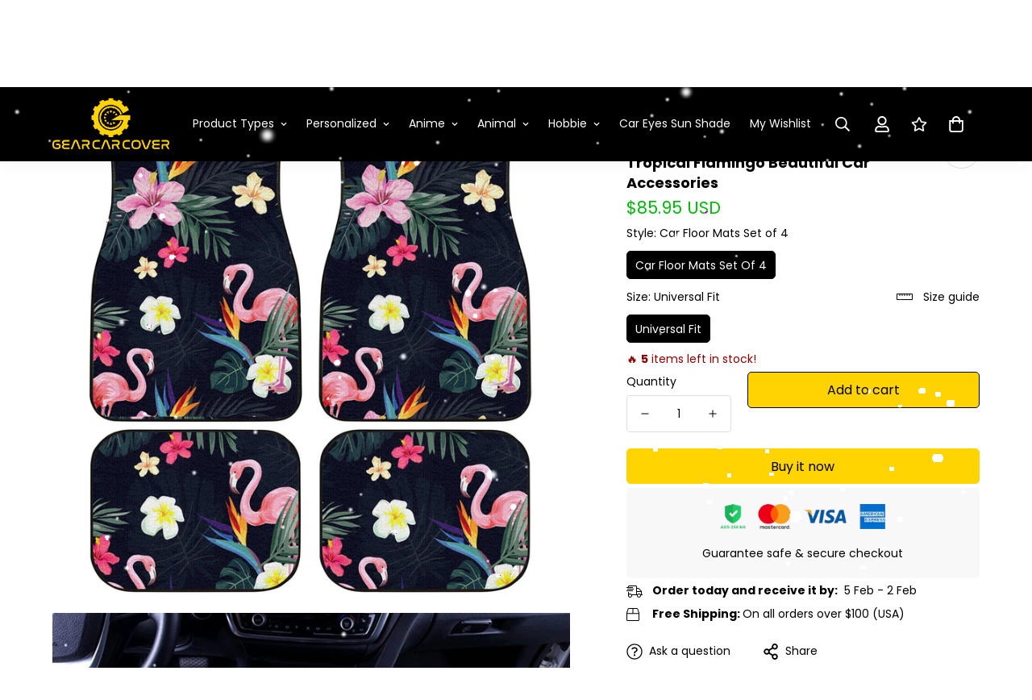

--- FILE ---
content_type: text/css
request_url: https://gearcarcover.com/cdn/shop/t/33/assets/custom.css?v=16269324176403917991725505067
body_size: 399
content:
.m-menu-button{align-items:center}shopify-buy-it-now-button{pointer-events:all!important;opacity:1!important}.m-cart__checkout-button button,.m-cart-drawer__footer button[name=checkout]{display:flex;justify-content:center;align-item:center;gap:8px}@media screen and (max-width: 1024px){.m-cart__checkout{top:85%;left:0;width:100%;z-index:98;overflow:hidden}}@media screen and (min-width: 1024px){.template-cart .m-cart form{display:flex;gap:20px;justify-content:center}.template-cart .m-cart__footer .m-cart__footer--wrapper{height:max-content;position:sticky;top:0}}.m-button--primary[type=submit]{display:flex!important;justify-content:center!important;gap:10px}.jfk-bubble,#gtx-anchor{display:none}@media (max-width: 767px){.foxkit-lucky-wheel__teaser.bottom_right{left:77%!important;bottom:50%}.foxkit-lucky-wheel__teaser{width:fit-content;rotate:270deg}}.m-product-media--mobile{padding-top:1vh}@media screen and (max-width: 639px){.m-cart-item__product .m-cart-item__image{width:99px!important}}@media (max-width: 767px){.m-cart__column--quantity{margin-left:25px}.m-cart-item__product .m-cart-item__info{width:31vh}}.m-hamburger-box .m-hamburger-box__inner,.m-hamburger-box .m-hamburger-box__inner:before,.m-hamburger-box .m-hamburger-box__inner:after{background-color:#fff}.template-cart .m-page-header{padding-top:10px!important;padding-bottom:0!important}.md\:leading-\[42px\]{font-size:18px;line-height:25px}.prose p{margin-top:5px;margin-bottom:5px}.text-xl{color:#000}.product-options [data-open-value]{display:none}.m-product-addon,.m-product-info--wrapper .m-product-live-views{margin-top:10px}.m-main-product.enable-dynamic-checkout .shopify-payment-button__button.shopify-payment-button__button--unbranded,.sf-custom .shopify-payment-button__button.shopify-payment-button__button--unbranded,.m-button.m-button--primary,a.m-button.m-button--primary,button.m-button.m-button--primary,section.m-featured-product.enable_payment_button .shopify-payment-button__button.shopify-payment-button__button--unbranded{padding:15px;text-transform:uppercase;font-size:18px}.sf-cart__table-col:first-child{font-size:14px;font-weight:700}.sf-cart-subtotal__price{font-weight:700;color:#000}.prod__price{color:#000}.sf-product__section-heading{margin:10px}.prod__stock-countdown{margin-top:10px}.m-product-option--node__label{height:35px;margin-top:0;margin-bottom:0;font-size:14px}.m-product-form--wrapper .m-product-form--input{margin-bottom:10px}.lg\:text-\[42px\]{font-size:25px;line-height:35px}.collection-list[data-section-id="16225316461d1cff80"] .m-collection-card__info h3 a{display:none}.lg\:pt-7{padding-top:1px}.m-product-option--node__label:hover,.m-product-option--node__label[data-selected=true]{background:#000;color:#fff}.scd-item__remove{border:1px solid;padding:5px}.sf-product__section{padding-top:5px}.bottom-block .prod__trus-badges{margin-top:10px}.pb-20{padding-bottom:10px}.template-product #MainContent{padding-bottom:20px}.m-footer .m-footer--middle .m-footer--block{padding-top:20px;padding-bottom:10px}.sf-product__section{padding-bottom:10px}.bottom-block .m-product-trust-badge{margin-top:1px}.m-section-my{margin-top:20px;margin-bottom:20px}@media (max-width: 767px){.scd-item__image,.sf-cart__item-product-image{width:105px}.m-product-tabs__content .sf__ms{overflow:hidden;margin:0}.m-product-tabs__content .sf__ms .sf-grid{display:grid}.m-product-tabs__content .sf__ms .sf-column{width:100%!important}}.m-collection-card--inside .m-collection-card__info{display:none}.m-product-info--wrapper-wrapper .product-personalizer{float:none!important;overflow:hidden!important}.bottom-block{margin-top:0}.m-product-description{color:#ef2e2dcf}.prod__price{font-weight:700}.scd-item__variant{font-size:12px;font-style:italic}.app-block{padding:1px 0}.m-product-addon{padding-bottom:1px}.m-product-variant:not(:last-child){margin-bottom:10px}.m-product-info--wrapper-wrapper,.prod__form-buttons{margin-top:10px}.bottom-block .m-product-trust-badge{padding:10px}.m-product-variant--label{margin-bottom:5px}.m-section__header{margin-bottom:20px}
/*# sourceMappingURL=/cdn/shop/t/33/assets/custom.css.map?v=16269324176403917991725505067 */


--- FILE ---
content_type: text/javascript; charset=utf-8
request_url: https://gearcarcover.com/products/flamingo-car-floor-mats-custom-tropical-pattern-mv21040827.js
body_size: 1235
content:
{"id":6636864405693,"title":"Flamingo Car Floor Mats Custom Tropical Flamingo Beautiful Car Accessories","handle":"flamingo-car-floor-mats-custom-tropical-pattern-mv21040827","description":"\u003cp\u003e\u003cstrong\u003eFlamingo Car Floor Mats Custom Tropical Flamingo Beautiful Car Accessories\u003c\/strong\u003e\u003c\/p\u003e\n\u003cp\u003eKeep your car floors protected from dirt, spills, and daily wear and tear with these stylish custom car mats!\u003c\/p\u003e\n\u003cp\u003e\u003cstrong\u003eUniversal Fit\u003c\/strong\u003e: almost cars, sedans, wagons, trucks, vans, coupe, SUVs...\u003c\/p\u003e\n\u003cp\u003eAll of our Front And Back \u003cstrong\u003eCustom Car Floor Mats \u003c\/strong\u003emade-to-order and handcrafted to the highest quality standards.\u003cbr\u003e\u003c\/p\u003e\n\u003cul\u003e\n\u003cli\u003eAdd style to your car while keeping your floors clean and protected!\u003c\/li\u003e\n\u003cli\u003eFeatures a durable and \u003cstrong\u003eeasy-to-clean\u003c\/strong\u003e custom print constructed from waterproof polyester material.\u003c\/li\u003e\n\u003cli\u003e\n\u003cstrong\u003eRubberized backing\u003c\/strong\u003e with black finished edges ensures a secure grip and skid-free placement.\u003c\/li\u003e\n\u003cli\u003e\n\u003cstrong\u003eNote:\u003c\/strong\u003e the surface of our car mats is made of \u003cstrong\u003eshort pile faux fur fabric\u003c\/strong\u003e, which does not allow the ink to be totally absorbed into the material. Therefore, it might cause white spots on products with dark-colored designs. However, the overall product quality is still guaranteed.\u003c\/li\u003e\n\u003cli\u003eKeep your car floors protected from dirt, spills and daily wear and tear with these stylish custom printed car floor mats!\u003c\/li\u003e\n\u003cli\u003eDesigned by \u003cstrong\u003eGear Car Cover\u003c\/strong\u003e\n.\u003c\/li\u003e\n\u003c\/ul\u003e\n\u003cp\u003ePlease allow 7-9 business days to receive a tracking number while your order is hand-crafted, packaged and shipped from our facility. \u003c\/p\u003e\n\u003cp style=\"text-align: center;\"\u003e\u003ca href=\"https:\/\/gearcarcover.com\/collections\/car-floor-mats\" title=\"The #1 Custom-Fit Car Floor Mats\" class=\"btn btn-primary\" target=\"_blank\"\u003eCar Floor Mats Collections\u003c\/a\u003e\u003c\/p\u003e\n\u003cp\u003e\u003cbr\u003eEnjoy your shopping at gearcarcover.com - \u003ca href=\"https:\/\/gearcarcover.com\" title=\"Car Accessories\"\u003eCar Accessories\u003c\/a\u003e and \u003ca href=\"https:\/\/gearcarcover.com\/collections\/flamingo\" title=\"Flamingo Car Accessories\"\u003eFlamingo Car Accessories\u003c\/a\u003e and \u003ca href=\"https:\/\/gearcarcover.com\/collections\/anime\" title=\"Anime Car Accessories\"\u003eAnime Car Accessories\u003c\/a\u003e email us if you have any questions! View more: \u003ca href=\"https:\/\/gearcarcover.com\/collections\/flamingo-car-floor-mats\" title=\"Flamingo Car Floor Mats\"\u003eFlamingo Car Floor Mats\u003c\/a\u003e\u003c\/p\u003e\n\u003ch4\u003eSize Chart\u003c\/h4\u003e\n\u003cp\u003e\u003cimg src=\"https:\/\/cdn.shopify.com\/s\/files\/1\/0512\/6589\/6637\/files\/Gearcarcover_-_Car_Floor_Mats_-_Size_Chart.jpg?v=1623669703\"\u003e\u003c\/p\u003e","published_at":"2021-04-08T19:19:34-07:00","created_at":"2021-04-08T19:19:36-07:00","vendor":"Gear Car Cover","type":"Car Floor Mats","tags":["animal","Flamingo","other","Pink","Pink Flamingo"],"price":8595,"price_min":8595,"price_max":8595,"available":true,"price_varies":false,"compare_at_price":null,"compare_at_price_min":0,"compare_at_price_max":0,"compare_at_price_varies":false,"variants":[{"id":39546080264381,"title":"Car Floor Mats Set of 4 \/ Universal Fit","option1":"Car Floor Mats Set of 4","option2":"Universal Fit","option3":null,"sku":"CFM-MV21040827","requires_shipping":true,"taxable":true,"featured_image":{"id":38722713452756,"product_id":6636864405693,"position":1,"created_at":"2023-03-06T22:58:23-08:00","updated_at":"2025-12-14T00:04:02-08:00","alt":"Flamingo Car Floor Mats Custom Tropical Flamingo Beautiful Car Accessories - Gearcarcover - 1","width":1000,"height":1000,"src":"https:\/\/cdn.shopify.com\/s\/files\/1\/0512\/6589\/6637\/products\/Flamingo-Car-Floor-Mats-Custom-Tropical-Flamingo-Beautiful-Car-Accessories-Gear-Car-Cover-CFM-MV21040827.jpg?v=1765699442","variant_ids":[39546080264381]},"available":true,"name":"Flamingo Car Floor Mats Custom Tropical Flamingo Beautiful Car Accessories - Car Floor Mats Set of 4 \/ Universal Fit","public_title":"Car Floor Mats Set of 4 \/ Universal Fit","options":["Car Floor Mats Set of 4","Universal Fit"],"price":8595,"weight":65,"compare_at_price":null,"inventory_management":null,"barcode":null,"featured_media":{"alt":"Flamingo Car Floor Mats Custom Tropical Flamingo Beautiful Car Accessories - Gearcarcover - 1","id":31385402409172,"position":1,"preview_image":{"aspect_ratio":1.0,"height":1000,"width":1000,"src":"https:\/\/cdn.shopify.com\/s\/files\/1\/0512\/6589\/6637\/products\/Flamingo-Car-Floor-Mats-Custom-Tropical-Flamingo-Beautiful-Car-Accessories-Gear-Car-Cover-CFM-MV21040827.jpg?v=1765699442"}},"requires_selling_plan":false,"selling_plan_allocations":[]}],"images":["\/\/cdn.shopify.com\/s\/files\/1\/0512\/6589\/6637\/products\/Flamingo-Car-Floor-Mats-Custom-Tropical-Flamingo-Beautiful-Car-Accessories-Gear-Car-Cover-CFM-MV21040827.jpg?v=1765699442","\/\/cdn.shopify.com\/s\/files\/1\/0512\/6589\/6637\/products\/Flamingo-Car-Floor-Mats-Custom-Tropical-Flamingo-Beautiful-Car-Accessories-Gear-Car-Cover-2.jpg?v=1741511776"],"featured_image":"\/\/cdn.shopify.com\/s\/files\/1\/0512\/6589\/6637\/products\/Flamingo-Car-Floor-Mats-Custom-Tropical-Flamingo-Beautiful-Car-Accessories-Gear-Car-Cover-CFM-MV21040827.jpg?v=1765699442","options":[{"name":"Style","position":1,"values":["Car Floor Mats Set of 4"]},{"name":"Size","position":2,"values":["Universal Fit"]}],"url":"\/products\/flamingo-car-floor-mats-custom-tropical-pattern-mv21040827","media":[{"alt":"Flamingo Car Floor Mats Custom Tropical Flamingo Beautiful Car Accessories - Gearcarcover - 1","id":31385402409172,"position":1,"preview_image":{"aspect_ratio":1.0,"height":1000,"width":1000,"src":"https:\/\/cdn.shopify.com\/s\/files\/1\/0512\/6589\/6637\/products\/Flamingo-Car-Floor-Mats-Custom-Tropical-Flamingo-Beautiful-Car-Accessories-Gear-Car-Cover-CFM-MV21040827.jpg?v=1765699442"},"aspect_ratio":1.0,"height":1000,"media_type":"image","src":"https:\/\/cdn.shopify.com\/s\/files\/1\/0512\/6589\/6637\/products\/Flamingo-Car-Floor-Mats-Custom-Tropical-Flamingo-Beautiful-Car-Accessories-Gear-Car-Cover-CFM-MV21040827.jpg?v=1765699442","width":1000},{"alt":"Flamingo Car Floor Mats Custom Tropical Flamingo Beautiful Car Accessories - Gearcarcover - 2","id":31385402638548,"position":2,"preview_image":{"aspect_ratio":1.0,"height":1024,"width":1024,"src":"https:\/\/cdn.shopify.com\/s\/files\/1\/0512\/6589\/6637\/products\/Flamingo-Car-Floor-Mats-Custom-Tropical-Flamingo-Beautiful-Car-Accessories-Gear-Car-Cover-2.jpg?v=1741511776"},"aspect_ratio":1.0,"height":1024,"media_type":"image","src":"https:\/\/cdn.shopify.com\/s\/files\/1\/0512\/6589\/6637\/products\/Flamingo-Car-Floor-Mats-Custom-Tropical-Flamingo-Beautiful-Car-Accessories-Gear-Car-Cover-2.jpg?v=1741511776","width":1024}],"requires_selling_plan":false,"selling_plan_groups":[]}

--- FILE ---
content_type: text/javascript; charset=utf-8
request_url: https://gearcarcover.com/products/flamingo-car-floor-mats-custom-tropical-pattern-mv21040827.js
body_size: 1622
content:
{"id":6636864405693,"title":"Flamingo Car Floor Mats Custom Tropical Flamingo Beautiful Car Accessories","handle":"flamingo-car-floor-mats-custom-tropical-pattern-mv21040827","description":"\u003cp\u003e\u003cstrong\u003eFlamingo Car Floor Mats Custom Tropical Flamingo Beautiful Car Accessories\u003c\/strong\u003e\u003c\/p\u003e\n\u003cp\u003eKeep your car floors protected from dirt, spills, and daily wear and tear with these stylish custom car mats!\u003c\/p\u003e\n\u003cp\u003e\u003cstrong\u003eUniversal Fit\u003c\/strong\u003e: almost cars, sedans, wagons, trucks, vans, coupe, SUVs...\u003c\/p\u003e\n\u003cp\u003eAll of our Front And Back \u003cstrong\u003eCustom Car Floor Mats \u003c\/strong\u003emade-to-order and handcrafted to the highest quality standards.\u003cbr\u003e\u003c\/p\u003e\n\u003cul\u003e\n\u003cli\u003eAdd style to your car while keeping your floors clean and protected!\u003c\/li\u003e\n\u003cli\u003eFeatures a durable and \u003cstrong\u003eeasy-to-clean\u003c\/strong\u003e custom print constructed from waterproof polyester material.\u003c\/li\u003e\n\u003cli\u003e\n\u003cstrong\u003eRubberized backing\u003c\/strong\u003e with black finished edges ensures a secure grip and skid-free placement.\u003c\/li\u003e\n\u003cli\u003e\n\u003cstrong\u003eNote:\u003c\/strong\u003e the surface of our car mats is made of \u003cstrong\u003eshort pile faux fur fabric\u003c\/strong\u003e, which does not allow the ink to be totally absorbed into the material. Therefore, it might cause white spots on products with dark-colored designs. However, the overall product quality is still guaranteed.\u003c\/li\u003e\n\u003cli\u003eKeep your car floors protected from dirt, spills and daily wear and tear with these stylish custom printed car floor mats!\u003c\/li\u003e\n\u003cli\u003eDesigned by \u003cstrong\u003eGear Car Cover\u003c\/strong\u003e\n.\u003c\/li\u003e\n\u003c\/ul\u003e\n\u003cp\u003ePlease allow 7-9 business days to receive a tracking number while your order is hand-crafted, packaged and shipped from our facility. \u003c\/p\u003e\n\u003cp style=\"text-align: center;\"\u003e\u003ca href=\"https:\/\/gearcarcover.com\/collections\/car-floor-mats\" title=\"The #1 Custom-Fit Car Floor Mats\" class=\"btn btn-primary\" target=\"_blank\"\u003eCar Floor Mats Collections\u003c\/a\u003e\u003c\/p\u003e\n\u003cp\u003e\u003cbr\u003eEnjoy your shopping at gearcarcover.com - \u003ca href=\"https:\/\/gearcarcover.com\" title=\"Car Accessories\"\u003eCar Accessories\u003c\/a\u003e and \u003ca href=\"https:\/\/gearcarcover.com\/collections\/flamingo\" title=\"Flamingo Car Accessories\"\u003eFlamingo Car Accessories\u003c\/a\u003e and \u003ca href=\"https:\/\/gearcarcover.com\/collections\/anime\" title=\"Anime Car Accessories\"\u003eAnime Car Accessories\u003c\/a\u003e email us if you have any questions! View more: \u003ca href=\"https:\/\/gearcarcover.com\/collections\/flamingo-car-floor-mats\" title=\"Flamingo Car Floor Mats\"\u003eFlamingo Car Floor Mats\u003c\/a\u003e\u003c\/p\u003e\n\u003ch4\u003eSize Chart\u003c\/h4\u003e\n\u003cp\u003e\u003cimg src=\"https:\/\/cdn.shopify.com\/s\/files\/1\/0512\/6589\/6637\/files\/Gearcarcover_-_Car_Floor_Mats_-_Size_Chart.jpg?v=1623669703\"\u003e\u003c\/p\u003e","published_at":"2021-04-08T19:19:34-07:00","created_at":"2021-04-08T19:19:36-07:00","vendor":"Gear Car Cover","type":"Car Floor Mats","tags":["animal","Flamingo","other","Pink","Pink Flamingo"],"price":8595,"price_min":8595,"price_max":8595,"available":true,"price_varies":false,"compare_at_price":null,"compare_at_price_min":0,"compare_at_price_max":0,"compare_at_price_varies":false,"variants":[{"id":39546080264381,"title":"Car Floor Mats Set of 4 \/ Universal Fit","option1":"Car Floor Mats Set of 4","option2":"Universal Fit","option3":null,"sku":"CFM-MV21040827","requires_shipping":true,"taxable":true,"featured_image":{"id":38722713452756,"product_id":6636864405693,"position":1,"created_at":"2023-03-06T22:58:23-08:00","updated_at":"2025-12-14T00:04:02-08:00","alt":"Flamingo Car Floor Mats Custom Tropical Flamingo Beautiful Car Accessories - Gearcarcover - 1","width":1000,"height":1000,"src":"https:\/\/cdn.shopify.com\/s\/files\/1\/0512\/6589\/6637\/products\/Flamingo-Car-Floor-Mats-Custom-Tropical-Flamingo-Beautiful-Car-Accessories-Gear-Car-Cover-CFM-MV21040827.jpg?v=1765699442","variant_ids":[39546080264381]},"available":true,"name":"Flamingo Car Floor Mats Custom Tropical Flamingo Beautiful Car Accessories - Car Floor Mats Set of 4 \/ Universal Fit","public_title":"Car Floor Mats Set of 4 \/ Universal Fit","options":["Car Floor Mats Set of 4","Universal Fit"],"price":8595,"weight":65,"compare_at_price":null,"inventory_management":null,"barcode":null,"featured_media":{"alt":"Flamingo Car Floor Mats Custom Tropical Flamingo Beautiful Car Accessories - Gearcarcover - 1","id":31385402409172,"position":1,"preview_image":{"aspect_ratio":1.0,"height":1000,"width":1000,"src":"https:\/\/cdn.shopify.com\/s\/files\/1\/0512\/6589\/6637\/products\/Flamingo-Car-Floor-Mats-Custom-Tropical-Flamingo-Beautiful-Car-Accessories-Gear-Car-Cover-CFM-MV21040827.jpg?v=1765699442"}},"requires_selling_plan":false,"selling_plan_allocations":[]}],"images":["\/\/cdn.shopify.com\/s\/files\/1\/0512\/6589\/6637\/products\/Flamingo-Car-Floor-Mats-Custom-Tropical-Flamingo-Beautiful-Car-Accessories-Gear-Car-Cover-CFM-MV21040827.jpg?v=1765699442","\/\/cdn.shopify.com\/s\/files\/1\/0512\/6589\/6637\/products\/Flamingo-Car-Floor-Mats-Custom-Tropical-Flamingo-Beautiful-Car-Accessories-Gear-Car-Cover-2.jpg?v=1741511776"],"featured_image":"\/\/cdn.shopify.com\/s\/files\/1\/0512\/6589\/6637\/products\/Flamingo-Car-Floor-Mats-Custom-Tropical-Flamingo-Beautiful-Car-Accessories-Gear-Car-Cover-CFM-MV21040827.jpg?v=1765699442","options":[{"name":"Style","position":1,"values":["Car Floor Mats Set of 4"]},{"name":"Size","position":2,"values":["Universal Fit"]}],"url":"\/products\/flamingo-car-floor-mats-custom-tropical-pattern-mv21040827","media":[{"alt":"Flamingo Car Floor Mats Custom Tropical Flamingo Beautiful Car Accessories - Gearcarcover - 1","id":31385402409172,"position":1,"preview_image":{"aspect_ratio":1.0,"height":1000,"width":1000,"src":"https:\/\/cdn.shopify.com\/s\/files\/1\/0512\/6589\/6637\/products\/Flamingo-Car-Floor-Mats-Custom-Tropical-Flamingo-Beautiful-Car-Accessories-Gear-Car-Cover-CFM-MV21040827.jpg?v=1765699442"},"aspect_ratio":1.0,"height":1000,"media_type":"image","src":"https:\/\/cdn.shopify.com\/s\/files\/1\/0512\/6589\/6637\/products\/Flamingo-Car-Floor-Mats-Custom-Tropical-Flamingo-Beautiful-Car-Accessories-Gear-Car-Cover-CFM-MV21040827.jpg?v=1765699442","width":1000},{"alt":"Flamingo Car Floor Mats Custom Tropical Flamingo Beautiful Car Accessories - Gearcarcover - 2","id":31385402638548,"position":2,"preview_image":{"aspect_ratio":1.0,"height":1024,"width":1024,"src":"https:\/\/cdn.shopify.com\/s\/files\/1\/0512\/6589\/6637\/products\/Flamingo-Car-Floor-Mats-Custom-Tropical-Flamingo-Beautiful-Car-Accessories-Gear-Car-Cover-2.jpg?v=1741511776"},"aspect_ratio":1.0,"height":1024,"media_type":"image","src":"https:\/\/cdn.shopify.com\/s\/files\/1\/0512\/6589\/6637\/products\/Flamingo-Car-Floor-Mats-Custom-Tropical-Flamingo-Beautiful-Car-Accessories-Gear-Car-Cover-2.jpg?v=1741511776","width":1024}],"requires_selling_plan":false,"selling_plan_groups":[]}

--- FILE ---
content_type: text/javascript
request_url: https://cdn.shopify.com/s/files/1/0184/4255/1360/files/three.min.js?v=1607421176
body_size: 157941
content:
// threejs.org/license
!function(t,e){"object"==typeof exports&&"undefined"!=typeof module?e(exports):"function"==typeof define&&define.amd?define(["exports"],e):e((t="undefined"!=typeof globalThis?globalThis:t||self).THREE={})}(this,(function(t){"use strict";void 0===Number.EPSILON&&(Number.EPSILON=Math.pow(2,-52)),void 0===Number.isInteger&&(Number.isInteger=function(t){return"number"==typeof t&&isFinite(t)&&Math.floor(t)===t}),void 0===Math.sign&&(Math.sign=function(t){return t<0?-1:t>0?1:+t}),"name"in Function.prototype==!1&&Object.defineProperty(Function.prototype,"name",{get:function(){return this.toString().match(/^\s*function\s*([^\(\s]*)/)[1]}}),void 0===Object.assign&&(Object.assign=function(t){if(null==t)throw new TypeError("Cannot convert undefined or null to object");for(var e=Object(t),n=1;n<arguments.length;n++){var r=arguments[n];if(null!=r)for(var i in r)Object.prototype.hasOwnProperty.call(r,i)&&(e[i]=r[i])}return e});var e=100,n=300,r=301,i=302,a=303,o=304,s=306,c=307,l=1e3,u=1001,h=1002,d=1003,p=1004,f=1005,m=1006,v=1007,g=1008,y=1009,x=1012,_=1014,b=1015,w=1016,M=1020,S=1022,T=1023,E=1026,A=1027,L=33776,R=33777,C=33778,P=33779,I=35840,N=35841,D=35842,O=35843,B=37492,z=37496,U=2300,F=2301,G=2302,H=2400,k=2401,V=2402,W=2500,j=2501,q=3e3,X=3001,Y=3007,Z=3002,J=3004,Q=3005,K=3006,$=7680,tt=35044,et=35048,nt="300 es";function rt(){}Object.assign(rt.prototype,{addEventListener:function(t,e){void 0===this._listeners&&(this._listeners={});var n=this._listeners;void 0===n[t]&&(n[t]=[]),-1===n[t].indexOf(e)&&n[t].push(e)},hasEventListener:function(t,e){if(void 0===this._listeners)return!1;var n=this._listeners;return void 0!==n[t]&&-1!==n[t].indexOf(e)},removeEventListener:function(t,e){if(void 0!==this._listeners){var n=this._listeners[t];if(void 0!==n){var r=n.indexOf(e);-1!==r&&n.splice(r,1)}}},dispatchEvent:function(t){if(void 0!==this._listeners){var e=this._listeners[t.type];if(void 0!==e){t.target=this;for(var n=e.slice(0),r=0,i=n.length;r<i;r++)n[r].call(this,t)}}}});for(var it=[],at=0;at<256;at++)it[at]=(at<16?"0":"")+at.toString(16);var ot=1234567,st={DEG2RAD:Math.PI/180,RAD2DEG:180/Math.PI,generateUUID:function(){var t=4294967295*Math.random()|0,e=4294967295*Math.random()|0,n=4294967295*Math.random()|0,r=4294967295*Math.random()|0;return(it[255&t]+it[t>>8&255]+it[t>>16&255]+it[t>>24&255]+"-"+it[255&e]+it[e>>8&255]+"-"+it[e>>16&15|64]+it[e>>24&255]+"-"+it[63&n|128]+it[n>>8&255]+"-"+it[n>>16&255]+it[n>>24&255]+it[255&r]+it[r>>8&255]+it[r>>16&255]+it[r>>24&255]).toUpperCase()},clamp:function(t,e,n){return Math.max(e,Math.min(n,t))},euclideanModulo:function(t,e){return(t%e+e)%e},mapLinear:function(t,e,n,r,i){return r+(t-e)*(i-r)/(n-e)},lerp:function(t,e,n){return(1-n)*t+n*e},smoothstep:function(t,e,n){return t<=e?0:t>=n?1:(t=(t-e)/(n-e))*t*(3-2*t)},smootherstep:function(t,e,n){return t<=e?0:t>=n?1:(t=(t-e)/(n-e))*t*t*(t*(6*t-15)+10)},randInt:function(t,e){return t+Math.floor(Math.random()*(e-t+1))},randFloat:function(t,e){return t+Math.random()*(e-t)},randFloatSpread:function(t){return t*(.5-Math.random())},seededRandom:function(t){return void 0!==t&&(ot=t%2147483647),((ot=16807*ot%2147483647)-1)/2147483646},degToRad:function(t){return t*st.DEG2RAD},radToDeg:function(t){return t*st.RAD2DEG},isPowerOfTwo:function(t){return 0==(t&t-1)&&0!==t},ceilPowerOfTwo:function(t){return Math.pow(2,Math.ceil(Math.log(t)/Math.LN2))},floorPowerOfTwo:function(t){return Math.pow(2,Math.floor(Math.log(t)/Math.LN2))},setQuaternionFromProperEuler:function(t,e,n,r,i){var a=Math.cos,o=Math.sin,s=a(n/2),c=o(n/2),l=a((e+r)/2),u=o((e+r)/2),h=a((e-r)/2),d=o((e-r)/2),p=a((r-e)/2),f=o((r-e)/2);switch(i){case"XYX":t.set(s*u,c*h,c*d,s*l);break;case"YZY":t.set(c*d,s*u,c*h,s*l);break;case"ZXZ":t.set(c*h,c*d,s*u,s*l);break;case"XZX":t.set(s*u,c*f,c*p,s*l);break;case"YXY":t.set(c*p,s*u,c*f,s*l);break;case"ZYZ":t.set(c*f,c*p,s*u,s*l);break;default:console.warn("THREE.MathUtils: .setQuaternionFromProperEuler() encountered an unknown order: "+i)}}};function ct(t,e){for(var n=0;n<e.length;n++){var r=e[n];r.enumerable=r.enumerable||!1,r.configurable=!0,"value"in r&&(r.writable=!0),Object.defineProperty(t,r.key,r)}}function lt(t,e,n){return e&&ct(t.prototype,e),n&&ct(t,n),t}function ut(t,e){t.prototype=Object.create(e.prototype),t.prototype.constructor=t,t.__proto__=e}function ht(t){if(void 0===t)throw new ReferenceError("this hasn't been initialised - super() hasn't been called");return t}var dt,pt=function(){function t(t,e){void 0===t&&(t=0),void 0===e&&(e=0),Object.defineProperty(this,"isVector2",{value:!0}),this.x=t,this.y=e}var e=t.prototype;return e.set=function(t,e){return this.x=t,this.y=e,this},e.setScalar=function(t){return this.x=t,this.y=t,this},e.setX=function(t){return this.x=t,this},e.setY=function(t){return this.y=t,this},e.setComponent=function(t,e){switch(t){case 0:this.x=e;break;case 1:this.y=e;break;default:throw new Error("index is out of range: "+t)}return this},e.getComponent=function(t){switch(t){case 0:return this.x;case 1:return this.y;default:throw new Error("index is out of range: "+t)}},e.clone=function(){return new this.constructor(this.x,this.y)},e.copy=function(t){return this.x=t.x,this.y=t.y,this},e.add=function(t,e){return void 0!==e?(console.warn("THREE.Vector2: .add() now only accepts one argument. Use .addVectors( a, b ) instead."),this.addVectors(t,e)):(this.x+=t.x,this.y+=t.y,this)},e.addScalar=function(t){return this.x+=t,this.y+=t,this},e.addVectors=function(t,e){return this.x=t.x+e.x,this.y=t.y+e.y,this},e.addScaledVector=function(t,e){return this.x+=t.x*e,this.y+=t.y*e,this},e.sub=function(t,e){return void 0!==e?(console.warn("THREE.Vector2: .sub() now only accepts one argument. Use .subVectors( a, b ) instead."),this.subVectors(t,e)):(this.x-=t.x,this.y-=t.y,this)},e.subScalar=function(t){return this.x-=t,this.y-=t,this},e.subVectors=function(t,e){return this.x=t.x-e.x,this.y=t.y-e.y,this},e.multiply=function(t){return this.x*=t.x,this.y*=t.y,this},e.multiplyScalar=function(t){return this.x*=t,this.y*=t,this},e.divide=function(t){return this.x/=t.x,this.y/=t.y,this},e.divideScalar=function(t){return this.multiplyScalar(1/t)},e.applyMatrix3=function(t){var e=this.x,n=this.y,r=t.elements;return this.x=r[0]*e+r[3]*n+r[6],this.y=r[1]*e+r[4]*n+r[7],this},e.min=function(t){return this.x=Math.min(this.x,t.x),this.y=Math.min(this.y,t.y),this},e.max=function(t){return this.x=Math.max(this.x,t.x),this.y=Math.max(this.y,t.y),this},e.clamp=function(t,e){return this.x=Math.max(t.x,Math.min(e.x,this.x)),this.y=Math.max(t.y,Math.min(e.y,this.y)),this},e.clampScalar=function(t,e){return this.x=Math.max(t,Math.min(e,this.x)),this.y=Math.max(t,Math.min(e,this.y)),this},e.clampLength=function(t,e){var n=this.length();return this.divideScalar(n||1).multiplyScalar(Math.max(t,Math.min(e,n)))},e.floor=function(){return this.x=Math.floor(this.x),this.y=Math.floor(this.y),this},e.ceil=function(){return this.x=Math.ceil(this.x),this.y=Math.ceil(this.y),this},e.round=function(){return this.x=Math.round(this.x),this.y=Math.round(this.y),this},e.roundToZero=function(){return this.x=this.x<0?Math.ceil(this.x):Math.floor(this.x),this.y=this.y<0?Math.ceil(this.y):Math.floor(this.y),this},e.negate=function(){return this.x=-this.x,this.y=-this.y,this},e.dot=function(t){return this.x*t.x+this.y*t.y},e.cross=function(t){return this.x*t.y-this.y*t.x},e.lengthSq=function(){return this.x*this.x+this.y*this.y},e.length=function(){return Math.sqrt(this.x*this.x+this.y*this.y)},e.manhattanLength=function(){return Math.abs(this.x)+Math.abs(this.y)},e.normalize=function(){return this.divideScalar(this.length()||1)},e.angle=function(){var t=Math.atan2(-this.y,-this.x)+Math.PI;return t},e.distanceTo=function(t){return Math.sqrt(this.distanceToSquared(t))},e.distanceToSquared=function(t){var e=this.x-t.x,n=this.y-t.y;return e*e+n*n},e.manhattanDistanceTo=function(t){return Math.abs(this.x-t.x)+Math.abs(this.y-t.y)},e.setLength=function(t){return this.normalize().multiplyScalar(t)},e.lerp=function(t,e){return this.x+=(t.x-this.x)*e,this.y+=(t.y-this.y)*e,this},e.lerpVectors=function(t,e,n){return this.x=t.x+(e.x-t.x)*n,this.y=t.y+(e.y-t.y)*n,this},e.equals=function(t){return t.x===this.x&&t.y===this.y},e.fromArray=function(t,e){return void 0===e&&(e=0),this.x=t[e],this.y=t[e+1],this},e.toArray=function(t,e){return void 0===t&&(t=[]),void 0===e&&(e=0),t[e]=this.x,t[e+1]=this.y,t},e.fromBufferAttribute=function(t,e,n){return void 0!==n&&console.warn("THREE.Vector2: offset has been removed from .fromBufferAttribute()."),this.x=t.getX(e),this.y=t.getY(e),this},e.rotateAround=function(t,e){var n=Math.cos(e),r=Math.sin(e),i=this.x-t.x,a=this.y-t.y;return this.x=i*n-a*r+t.x,this.y=i*r+a*n+t.y,this},e.random=function(){return this.x=Math.random(),this.y=Math.random(),this},lt(t,[{key:"width",get:function(){return this.x},set:function(t){this.x=t}},{key:"height",get:function(){return this.y},set:function(t){this.y=t}}]),t}(),ft=function(){function t(){Object.defineProperty(this,"isMatrix3",{value:!0}),this.elements=[1,0,0,0,1,0,0,0,1],arguments.length>0&&console.error("THREE.Matrix3: the constructor no longer reads arguments. use .set() instead.")}var e=t.prototype;return e.set=function(t,e,n,r,i,a,o,s,c){var l=this.elements;return l[0]=t,l[1]=r,l[2]=o,l[3]=e,l[4]=i,l[5]=s,l[6]=n,l[7]=a,l[8]=c,this},e.identity=function(){return this.set(1,0,0,0,1,0,0,0,1),this},e.clone=function(){return(new this.constructor).fromArray(this.elements)},e.copy=function(t){var e=this.elements,n=t.elements;return e[0]=n[0],e[1]=n[1],e[2]=n[2],e[3]=n[3],e[4]=n[4],e[5]=n[5],e[6]=n[6],e[7]=n[7],e[8]=n[8],this},e.extractBasis=function(t,e,n){return t.setFromMatrix3Column(this,0),e.setFromMatrix3Column(this,1),n.setFromMatrix3Column(this,2),this},e.setFromMatrix4=function(t){var e=t.elements;return this.set(e[0],e[4],e[8],e[1],e[5],e[9],e[2],e[6],e[10]),this},e.multiply=function(t){return this.multiplyMatrices(this,t)},e.premultiply=function(t){return this.multiplyMatrices(t,this)},e.multiplyMatrices=function(t,e){var n=t.elements,r=e.elements,i=this.elements,a=n[0],o=n[3],s=n[6],c=n[1],l=n[4],u=n[7],h=n[2],d=n[5],p=n[8],f=r[0],m=r[3],v=r[6],g=r[1],y=r[4],x=r[7],_=r[2],b=r[5],w=r[8];return i[0]=a*f+o*g+s*_,i[3]=a*m+o*y+s*b,i[6]=a*v+o*x+s*w,i[1]=c*f+l*g+u*_,i[4]=c*m+l*y+u*b,i[7]=c*v+l*x+u*w,i[2]=h*f+d*g+p*_,i[5]=h*m+d*y+p*b,i[8]=h*v+d*x+p*w,this},e.multiplyScalar=function(t){var e=this.elements;return e[0]*=t,e[3]*=t,e[6]*=t,e[1]*=t,e[4]*=t,e[7]*=t,e[2]*=t,e[5]*=t,e[8]*=t,this},e.determinant=function(){var t=this.elements,e=t[0],n=t[1],r=t[2],i=t[3],a=t[4],o=t[5],s=t[6],c=t[7],l=t[8];return e*a*l-e*o*c-n*i*l+n*o*s+r*i*c-r*a*s},e.invert=function(){var t=this.elements,e=t[0],n=t[1],r=t[2],i=t[3],a=t[4],o=t[5],s=t[6],c=t[7],l=t[8],u=l*a-o*c,h=o*s-l*i,d=c*i-a*s,p=e*u+n*h+r*d;if(0===p)return this.set(0,0,0,0,0,0,0,0,0);var f=1/p;return t[0]=u*f,t[1]=(r*c-l*n)*f,t[2]=(o*n-r*a)*f,t[3]=h*f,t[4]=(l*e-r*s)*f,t[5]=(r*i-o*e)*f,t[6]=d*f,t[7]=(n*s-c*e)*f,t[8]=(a*e-n*i)*f,this},e.transpose=function(){var t,e=this.elements;return t=e[1],e[1]=e[3],e[3]=t,t=e[2],e[2]=e[6],e[6]=t,t=e[5],e[5]=e[7],e[7]=t,this},e.getNormalMatrix=function(t){return this.setFromMatrix4(t).copy(this).invert().transpose()},e.transposeIntoArray=function(t){var e=this.elements;return t[0]=e[0],t[1]=e[3],t[2]=e[6],t[3]=e[1],t[4]=e[4],t[5]=e[7],t[6]=e[2],t[7]=e[5],t[8]=e[8],this},e.setUvTransform=function(t,e,n,r,i,a,o){var s=Math.cos(i),c=Math.sin(i);this.set(n*s,n*c,-n*(s*a+c*o)+a+t,-r*c,r*s,-r*(-c*a+s*o)+o+e,0,0,1)},e.scale=function(t,e){var n=this.elements;return n[0]*=t,n[3]*=t,n[6]*=t,n[1]*=e,n[4]*=e,n[7]*=e,this},e.rotate=function(t){var e=Math.cos(t),n=Math.sin(t),r=this.elements,i=r[0],a=r[3],o=r[6],s=r[1],c=r[4],l=r[7];return r[0]=e*i+n*s,r[3]=e*a+n*c,r[6]=e*o+n*l,r[1]=-n*i+e*s,r[4]=-n*a+e*c,r[7]=-n*o+e*l,this},e.translate=function(t,e){var n=this.elements;return n[0]+=t*n[2],n[3]+=t*n[5],n[6]+=t*n[8],n[1]+=e*n[2],n[4]+=e*n[5],n[7]+=e*n[8],this},e.equals=function(t){for(var e=this.elements,n=t.elements,r=0;r<9;r++)if(e[r]!==n[r])return!1;return!0},e.fromArray=function(t,e){void 0===e&&(e=0);for(var n=0;n<9;n++)this.elements[n]=t[n+e];return this},e.toArray=function(t,e){void 0===t&&(t=[]),void 0===e&&(e=0);var n=this.elements;return t[e]=n[0],t[e+1]=n[1],t[e+2]=n[2],t[e+3]=n[3],t[e+4]=n[4],t[e+5]=n[5],t[e+6]=n[6],t[e+7]=n[7],t[e+8]=n[8],t},t}(),mt={getDataURL:function(t){if(/^data:/i.test(t.src))return t.src;if("undefined"==typeof HTMLCanvasElement)return t.src;var e;if(t instanceof HTMLCanvasElement)e=t;else{void 0===dt&&(dt=document.createElementNS("http://www.w3.org/1999/xhtml","canvas")),dt.width=t.width,dt.height=t.height;var n=dt.getContext("2d");t instanceof ImageData?n.putImageData(t,0,0):n.drawImage(t,0,0,t.width,t.height),e=dt}return e.width>2048||e.height>2048?e.toDataURL("image/jpeg",.6):e.toDataURL("image/png")}},vt=0;function gt(t,e,n,r,i,a,o,s,c,l){void 0===t&&(t=gt.DEFAULT_IMAGE),void 0===e&&(e=gt.DEFAULT_MAPPING),void 0===n&&(n=u),void 0===r&&(r=u),void 0===i&&(i=m),void 0===a&&(a=g),void 0===o&&(o=T),void 0===s&&(s=y),void 0===c&&(c=1),void 0===l&&(l=q),Object.defineProperty(this,"id",{value:vt++}),this.uuid=st.generateUUID(),this.name="",this.image=t,this.mipmaps=[],this.mapping=e,this.wrapS=n,this.wrapT=r,this.magFilter=i,this.minFilter=a,this.anisotropy=c,this.format=o,this.internalFormat=null,this.type=s,this.offset=new pt(0,0),this.repeat=new pt(1,1),this.center=new pt(0,0),this.rotation=0,this.matrixAutoUpdate=!0,this.matrix=new ft,this.generateMipmaps=!0,this.premultiplyAlpha=!1,this.flipY=!0,this.unpackAlignment=4,this.encoding=l,this.version=0,this.onUpdate=null}function yt(t){return"undefined"!=typeof HTMLImageElement&&t instanceof HTMLImageElement||"undefined"!=typeof HTMLCanvasElement&&t instanceof HTMLCanvasElement||"undefined"!=typeof ImageBitmap&&t instanceof ImageBitmap?mt.getDataURL(t):t.data?{data:Array.prototype.slice.call(t.data),width:t.width,height:t.height,type:t.data.constructor.name}:(console.warn("THREE.Texture: Unable to serialize Texture."),{})}gt.DEFAULT_IMAGE=void 0,gt.DEFAULT_MAPPING=n,gt.prototype=Object.assign(Object.create(rt.prototype),{constructor:gt,isTexture:!0,updateMatrix:function(){this.matrix.setUvTransform(this.offset.x,this.offset.y,this.repeat.x,this.repeat.y,this.rotation,this.center.x,this.center.y)},clone:function(){return(new this.constructor).copy(this)},copy:function(t){return this.name=t.name,this.image=t.image,this.mipmaps=t.mipmaps.slice(0),this.mapping=t.mapping,this.wrapS=t.wrapS,this.wrapT=t.wrapT,this.magFilter=t.magFilter,this.minFilter=t.minFilter,this.anisotropy=t.anisotropy,this.format=t.format,this.internalFormat=t.internalFormat,this.type=t.type,this.offset.copy(t.offset),this.repeat.copy(t.repeat),this.center.copy(t.center),this.rotation=t.rotation,this.matrixAutoUpdate=t.matrixAutoUpdate,this.matrix.copy(t.matrix),this.generateMipmaps=t.generateMipmaps,this.premultiplyAlpha=t.premultiplyAlpha,this.flipY=t.flipY,this.unpackAlignment=t.unpackAlignment,this.encoding=t.encoding,this},toJSON:function(t){var e=void 0===t||"string"==typeof t;if(!e&&void 0!==t.textures[this.uuid])return t.textures[this.uuid];var n={metadata:{version:4.5,type:"Texture",generator:"Texture.toJSON"},uuid:this.uuid,name:this.name,mapping:this.mapping,repeat:[this.repeat.x,this.repeat.y],offset:[this.offset.x,this.offset.y],center:[this.center.x,this.center.y],rotation:this.rotation,wrap:[this.wrapS,this.wrapT],format:this.format,type:this.type,encoding:this.encoding,minFilter:this.minFilter,magFilter:this.magFilter,anisotropy:this.anisotropy,flipY:this.flipY,premultiplyAlpha:this.premultiplyAlpha,unpackAlignment:this.unpackAlignment};if(void 0!==this.image){var r=this.image;if(void 0===r.uuid&&(r.uuid=st.generateUUID()),!e&&void 0===t.images[r.uuid]){var i;if(Array.isArray(r)){i=[];for(var a=0,o=r.length;a<o;a++)r[a].isDataTexture?i.push(yt(r[a].image)):i.push(yt(r[a]))}else i=yt(r);t.images[r.uuid]={uuid:r.uuid,url:i}}n.image=r.uuid}return e||(t.textures[this.uuid]=n),n},dispose:function(){this.dispatchEvent({type:"dispose"})},transformUv:function(t){if(this.mapping!==n)return t;if(t.applyMatrix3(this.matrix),t.x<0||t.x>1)switch(this.wrapS){case l:t.x=t.x-Math.floor(t.x);break;case u:t.x=t.x<0?0:1;break;case h:1===Math.abs(Math.floor(t.x)%2)?t.x=Math.ceil(t.x)-t.x:t.x=t.x-Math.floor(t.x)}if(t.y<0||t.y>1)switch(this.wrapT){case l:t.y=t.y-Math.floor(t.y);break;case u:t.y=t.y<0?0:1;break;case h:1===Math.abs(Math.floor(t.y)%2)?t.y=Math.ceil(t.y)-t.y:t.y=t.y-Math.floor(t.y)}return this.flipY&&(t.y=1-t.y),t}}),Object.defineProperty(gt.prototype,"needsUpdate",{set:function(t){!0===t&&this.version++}});var xt=function(){function t(t,e,n,r){void 0===t&&(t=0),void 0===e&&(e=0),void 0===n&&(n=0),void 0===r&&(r=1),Object.defineProperty(this,"isVector4",{value:!0}),this.x=t,this.y=e,this.z=n,this.w=r}var e=t.prototype;return e.set=function(t,e,n,r){return this.x=t,this.y=e,this.z=n,this.w=r,this},e.setScalar=function(t){return this.x=t,this.y=t,this.z=t,this.w=t,this},e.setX=function(t){return this.x=t,this},e.setY=function(t){return this.y=t,this},e.setZ=function(t){return this.z=t,this},e.setW=function(t){return this.w=t,this},e.setComponent=function(t,e){switch(t){case 0:this.x=e;break;case 1:this.y=e;break;case 2:this.z=e;break;case 3:this.w=e;break;default:throw new Error("index is out of range: "+t)}return this},e.getComponent=function(t){switch(t){case 0:return this.x;case 1:return this.y;case 2:return this.z;case 3:return this.w;default:throw new Error("index is out of range: "+t)}},e.clone=function(){return new this.constructor(this.x,this.y,this.z,this.w)},e.copy=function(t){return this.x=t.x,this.y=t.y,this.z=t.z,this.w=void 0!==t.w?t.w:1,this},e.add=function(t,e){return void 0!==e?(console.warn("THREE.Vector4: .add() now only accepts one argument. Use .addVectors( a, b ) instead."),this.addVectors(t,e)):(this.x+=t.x,this.y+=t.y,this.z+=t.z,this.w+=t.w,this)},e.addScalar=function(t){return this.x+=t,this.y+=t,this.z+=t,this.w+=t,this},e.addVectors=function(t,e){return this.x=t.x+e.x,this.y=t.y+e.y,this.z=t.z+e.z,this.w=t.w+e.w,this},e.addScaledVector=function(t,e){return this.x+=t.x*e,this.y+=t.y*e,this.z+=t.z*e,this.w+=t.w*e,this},e.sub=function(t,e){return void 0!==e?(console.warn("THREE.Vector4: .sub() now only accepts one argument. Use .subVectors( a, b ) instead."),this.subVectors(t,e)):(this.x-=t.x,this.y-=t.y,this.z-=t.z,this.w-=t.w,this)},e.subScalar=function(t){return this.x-=t,this.y-=t,this.z-=t,this.w-=t,this},e.subVectors=function(t,e){return this.x=t.x-e.x,this.y=t.y-e.y,this.z=t.z-e.z,this.w=t.w-e.w,this},e.multiplyScalar=function(t){return this.x*=t,this.y*=t,this.z*=t,this.w*=t,this},e.applyMatrix4=function(t){var e=this.x,n=this.y,r=this.z,i=this.w,a=t.elements;return this.x=a[0]*e+a[4]*n+a[8]*r+a[12]*i,this.y=a[1]*e+a[5]*n+a[9]*r+a[13]*i,this.z=a[2]*e+a[6]*n+a[10]*r+a[14]*i,this.w=a[3]*e+a[7]*n+a[11]*r+a[15]*i,this},e.divideScalar=function(t){return this.multiplyScalar(1/t)},e.setAxisAngleFromQuaternion=function(t){this.w=2*Math.acos(t.w);var e=Math.sqrt(1-t.w*t.w);return e<1e-4?(this.x=1,this.y=0,this.z=0):(this.x=t.x/e,this.y=t.y/e,this.z=t.z/e),this},e.setAxisAngleFromRotationMatrix=function(t){var e,n,r,i,a=.01,o=.1,s=t.elements,c=s[0],l=s[4],u=s[8],h=s[1],d=s[5],p=s[9],f=s[2],m=s[6],v=s[10];if(Math.abs(l-h)<a&&Math.abs(u-f)<a&&Math.abs(p-m)<a){if(Math.abs(l+h)<o&&Math.abs(u+f)<o&&Math.abs(p+m)<o&&Math.abs(c+d+v-3)<o)return this.set(1,0,0,0),this;e=Math.PI;var g=(c+1)/2,y=(d+1)/2,x=(v+1)/2,_=(l+h)/4,b=(u+f)/4,w=(p+m)/4;return g>y&&g>x?g<a?(n=0,r=.707106781,i=.707106781):(r=_/(n=Math.sqrt(g)),i=b/n):y>x?y<a?(n=.707106781,r=0,i=.707106781):(n=_/(r=Math.sqrt(y)),i=w/r):x<a?(n=.707106781,r=.707106781,i=0):(n=b/(i=Math.sqrt(x)),r=w/i),this.set(n,r,i,e),this}var M=Math.sqrt((m-p)*(m-p)+(u-f)*(u-f)+(h-l)*(h-l));return Math.abs(M)<.001&&(M=1),this.x=(m-p)/M,this.y=(u-f)/M,this.z=(h-l)/M,this.w=Math.acos((c+d+v-1)/2),this},e.min=function(t){return this.x=Math.min(this.x,t.x),this.y=Math.min(this.y,t.y),this.z=Math.min(this.z,t.z),this.w=Math.min(this.w,t.w),this},e.max=function(t){return this.x=Math.max(this.x,t.x),this.y=Math.max(this.y,t.y),this.z=Math.max(this.z,t.z),this.w=Math.max(this.w,t.w),this},e.clamp=function(t,e){return this.x=Math.max(t.x,Math.min(e.x,this.x)),this.y=Math.max(t.y,Math.min(e.y,this.y)),this.z=Math.max(t.z,Math.min(e.z,this.z)),this.w=Math.max(t.w,Math.min(e.w,this.w)),this},e.clampScalar=function(t,e){return this.x=Math.max(t,Math.min(e,this.x)),this.y=Math.max(t,Math.min(e,this.y)),this.z=Math.max(t,Math.min(e,this.z)),this.w=Math.max(t,Math.min(e,this.w)),this},e.clampLength=function(t,e){var n=this.length();return this.divideScalar(n||1).multiplyScalar(Math.max(t,Math.min(e,n)))},e.floor=function(){return this.x=Math.floor(this.x),this.y=Math.floor(this.y),this.z=Math.floor(this.z),this.w=Math.floor(this.w),this},e.ceil=function(){return this.x=Math.ceil(this.x),this.y=Math.ceil(this.y),this.z=Math.ceil(this.z),this.w=Math.ceil(this.w),this},e.round=function(){return this.x=Math.round(this.x),this.y=Math.round(this.y),this.z=Math.round(this.z),this.w=Math.round(this.w),this},e.roundToZero=function(){return this.x=this.x<0?Math.ceil(this.x):Math.floor(this.x),this.y=this.y<0?Math.ceil(this.y):Math.floor(this.y),this.z=this.z<0?Math.ceil(this.z):Math.floor(this.z),this.w=this.w<0?Math.ceil(this.w):Math.floor(this.w),this},e.negate=function(){return this.x=-this.x,this.y=-this.y,this.z=-this.z,this.w=-this.w,this},e.dot=function(t){return this.x*t.x+this.y*t.y+this.z*t.z+this.w*t.w},e.lengthSq=function(){return this.x*this.x+this.y*this.y+this.z*this.z+this.w*this.w},e.length=function(){return Math.sqrt(this.x*this.x+this.y*this.y+this.z*this.z+this.w*this.w)},e.manhattanLength=function(){return Math.abs(this.x)+Math.abs(this.y)+Math.abs(this.z)+Math.abs(this.w)},e.normalize=function(){return this.divideScalar(this.length()||1)},e.setLength=function(t){return this.normalize().multiplyScalar(t)},e.lerp=function(t,e){return this.x+=(t.x-this.x)*e,this.y+=(t.y-this.y)*e,this.z+=(t.z-this.z)*e,this.w+=(t.w-this.w)*e,this},e.lerpVectors=function(t,e,n){return this.x=t.x+(e.x-t.x)*n,this.y=t.y+(e.y-t.y)*n,this.z=t.z+(e.z-t.z)*n,this.w=t.w+(e.w-t.w)*n,this},e.equals=function(t){return t.x===this.x&&t.y===this.y&&t.z===this.z&&t.w===this.w},e.fromArray=function(t,e){return void 0===e&&(e=0),this.x=t[e],this.y=t[e+1],this.z=t[e+2],this.w=t[e+3],this},e.toArray=function(t,e){return void 0===t&&(t=[]),void 0===e&&(e=0),t[e]=this.x,t[e+1]=this.y,t[e+2]=this.z,t[e+3]=this.w,t},e.fromBufferAttribute=function(t,e,n){return void 0!==n&&console.warn("THREE.Vector4: offset has been removed from .fromBufferAttribute()."),this.x=t.getX(e),this.y=t.getY(e),this.z=t.getZ(e),this.w=t.getW(e),this},e.random=function(){return this.x=Math.random(),this.y=Math.random(),this.z=Math.random(),this.w=Math.random(),this},lt(t,[{key:"width",get:function(){return this.z},set:function(t){this.z=t}},{key:"height",get:function(){return this.w},set:function(t){this.w=t}}]),t}();function _t(t,e,n){this.width=t,this.height=e,this.scissor=new xt(0,0,t,e),this.scissorTest=!1,this.viewport=new xt(0,0,t,e),n=n||{},this.texture=new gt(void 0,n.mapping,n.wrapS,n.wrapT,n.magFilter,n.minFilter,n.format,n.type,n.anisotropy,n.encoding),this.texture.image={},this.texture.image.width=t,this.texture.image.height=e,this.texture.generateMipmaps=void 0!==n.generateMipmaps&&n.generateMipmaps,this.texture.minFilter=void 0!==n.minFilter?n.minFilter:m,this.depthBuffer=void 0===n.depthBuffer||n.depthBuffer,this.stencilBuffer=void 0!==n.stencilBuffer&&n.stencilBuffer,this.depthTexture=void 0!==n.depthTexture?n.depthTexture:null}function bt(t,e,n){_t.call(this,t,e,n),this.samples=4}_t.prototype=Object.assign(Object.create(rt.prototype),{constructor:_t,isWebGLRenderTarget:!0,setSize:function(t,e){this.width===t&&this.height===e||(this.width=t,this.height=e,this.texture.image.width=t,this.texture.image.height=e,this.dispose()),this.viewport.set(0,0,t,e),this.scissor.set(0,0,t,e)},clone:function(){return(new this.constructor).copy(this)},copy:function(t){return this.width=t.width,this.height=t.height,this.viewport.copy(t.viewport),this.texture=t.texture.clone(),this.depthBuffer=t.depthBuffer,this.stencilBuffer=t.stencilBuffer,this.depthTexture=t.depthTexture,this},dispose:function(){this.dispatchEvent({type:"dispose"})}}),bt.prototype=Object.assign(Object.create(_t.prototype),{constructor:bt,isWebGLMultisampleRenderTarget:!0,copy:function(t){return _t.prototype.copy.call(this,t),this.samples=t.samples,this}});var wt=function(){function t(t,e,n,r){void 0===t&&(t=0),void 0===e&&(e=0),void 0===n&&(n=0),void 0===r&&(r=1),Object.defineProperty(this,"isQuaternion",{value:!0}),this._x=t,this._y=e,this._z=n,this._w=r}t.slerp=function(t,e,n,r){return n.copy(t).slerp(e,r)},t.slerpFlat=function(t,e,n,r,i,a,o){var s=n[r+0],c=n[r+1],l=n[r+2],u=n[r+3],h=i[a+0],d=i[a+1],p=i[a+2],f=i[a+3];if(u!==f||s!==h||c!==d||l!==p){var m=1-o,v=s*h+c*d+l*p+u*f,g=v>=0?1:-1,y=1-v*v;if(y>Number.EPSILON){var x=Math.sqrt(y),_=Math.atan2(x,v*g);m=Math.sin(m*_)/x,o=Math.sin(o*_)/x}var b=o*g;if(s=s*m+h*b,c=c*m+d*b,l=l*m+p*b,u=u*m+f*b,m===1-o){var w=1/Math.sqrt(s*s+c*c+l*l+u*u);s*=w,c*=w,l*=w,u*=w}}t[e]=s,t[e+1]=c,t[e+2]=l,t[e+3]=u},t.multiplyQuaternionsFlat=function(t,e,n,r,i,a){var o=n[r],s=n[r+1],c=n[r+2],l=n[r+3],u=i[a],h=i[a+1],d=i[a+2],p=i[a+3];return t[e]=o*p+l*u+s*d-c*h,t[e+1]=s*p+l*h+c*u-o*d,t[e+2]=c*p+l*d+o*h-s*u,t[e+3]=l*p-o*u-s*h-c*d,t};var e=t.prototype;return e.set=function(t,e,n,r){return this._x=t,this._y=e,this._z=n,this._w=r,this._onChangeCallback(),this},e.clone=function(){return new this.constructor(this._x,this._y,this._z,this._w)},e.copy=function(t){return this._x=t.x,this._y=t.y,this._z=t.z,this._w=t.w,this._onChangeCallback(),this},e.setFromEuler=function(t,e){if(!t||!t.isEuler)throw new Error("THREE.Quaternion: .setFromEuler() now expects an Euler rotation rather than a Vector3 and order.");var n=t._x,r=t._y,i=t._z,a=t._order,o=Math.cos,s=Math.sin,c=o(n/2),l=o(r/2),u=o(i/2),h=s(n/2),d=s(r/2),p=s(i/2);switch(a){case"XYZ":this._x=h*l*u+c*d*p,this._y=c*d*u-h*l*p,this._z=c*l*p+h*d*u,this._w=c*l*u-h*d*p;break;case"YXZ":this._x=h*l*u+c*d*p,this._y=c*d*u-h*l*p,this._z=c*l*p-h*d*u,this._w=c*l*u+h*d*p;break;case"ZXY":this._x=h*l*u-c*d*p,this._y=c*d*u+h*l*p,this._z=c*l*p+h*d*u,this._w=c*l*u-h*d*p;break;case"ZYX":this._x=h*l*u-c*d*p,this._y=c*d*u+h*l*p,this._z=c*l*p-h*d*u,this._w=c*l*u+h*d*p;break;case"YZX":this._x=h*l*u+c*d*p,this._y=c*d*u+h*l*p,this._z=c*l*p-h*d*u,this._w=c*l*u-h*d*p;break;case"XZY":this._x=h*l*u-c*d*p,this._y=c*d*u-h*l*p,this._z=c*l*p+h*d*u,this._w=c*l*u+h*d*p;break;default:console.warn("THREE.Quaternion: .setFromEuler() encountered an unknown order: "+a)}return!1!==e&&this._onChangeCallback(),this},e.setFromAxisAngle=function(t,e){var n=e/2,r=Math.sin(n);return this._x=t.x*r,this._y=t.y*r,this._z=t.z*r,this._w=Math.cos(n),this._onChangeCallback(),this},e.setFromRotationMatrix=function(t){var e=t.elements,n=e[0],r=e[4],i=e[8],a=e[1],o=e[5],s=e[9],c=e[2],l=e[6],u=e[10],h=n+o+u;if(h>0){var d=.5/Math.sqrt(h+1);this._w=.25/d,this._x=(l-s)*d,this._y=(i-c)*d,this._z=(a-r)*d}else if(n>o&&n>u){var p=2*Math.sqrt(1+n-o-u);this._w=(l-s)/p,this._x=.25*p,this._y=(r+a)/p,this._z=(i+c)/p}else if(o>u){var f=2*Math.sqrt(1+o-n-u);this._w=(i-c)/f,this._x=(r+a)/f,this._y=.25*f,this._z=(s+l)/f}else{var m=2*Math.sqrt(1+u-n-o);this._w=(a-r)/m,this._x=(i+c)/m,this._y=(s+l)/m,this._z=.25*m}return this._onChangeCallback(),this},e.setFromUnitVectors=function(t,e){var n=t.dot(e)+1;return n<1e-6?(n=0,Math.abs(t.x)>Math.abs(t.z)?(this._x=-t.y,this._y=t.x,this._z=0,this._w=n):(this._x=0,this._y=-t.z,this._z=t.y,this._w=n)):(this._x=t.y*e.z-t.z*e.y,this._y=t.z*e.x-t.x*e.z,this._z=t.x*e.y-t.y*e.x,this._w=n),this.normalize()},e.angleTo=function(t){return 2*Math.acos(Math.abs(st.clamp(this.dot(t),-1,1)))},e.rotateTowards=function(t,e){var n=this.angleTo(t);if(0===n)return this;var r=Math.min(1,e/n);return this.slerp(t,r),this},e.identity=function(){return this.set(0,0,0,1)},e.invert=function(){return this.conjugate()},e.conjugate=function(){return this._x*=-1,this._y*=-1,this._z*=-1,this._onChangeCallback(),this},e.dot=function(t){return this._x*t._x+this._y*t._y+this._z*t._z+this._w*t._w},e.lengthSq=function(){return this._x*this._x+this._y*this._y+this._z*this._z+this._w*this._w},e.length=function(){return Math.sqrt(this._x*this._x+this._y*this._y+this._z*this._z+this._w*this._w)},e.normalize=function(){var t=this.length();return 0===t?(this._x=0,this._y=0,this._z=0,this._w=1):(t=1/t,this._x=this._x*t,this._y=this._y*t,this._z=this._z*t,this._w=this._w*t),this._onChangeCallback(),this},e.multiply=function(t,e){return void 0!==e?(console.warn("THREE.Quaternion: .multiply() now only accepts one argument. Use .multiplyQuaternions( a, b ) instead."),this.multiplyQuaternions(t,e)):this.multiplyQuaternions(this,t)},e.premultiply=function(t){return this.multiplyQuaternions(t,this)},e.multiplyQuaternions=function(t,e){var n=t._x,r=t._y,i=t._z,a=t._w,o=e._x,s=e._y,c=e._z,l=e._w;return this._x=n*l+a*o+r*c-i*s,this._y=r*l+a*s+i*o-n*c,this._z=i*l+a*c+n*s-r*o,this._w=a*l-n*o-r*s-i*c,this._onChangeCallback(),this},e.slerp=function(t,e){if(0===e)return this;if(1===e)return this.copy(t);var n=this._x,r=this._y,i=this._z,a=this._w,o=a*t._w+n*t._x+r*t._y+i*t._z;if(o<0?(this._w=-t._w,this._x=-t._x,this._y=-t._y,this._z=-t._z,o=-o):this.copy(t),o>=1)return this._w=a,this._x=n,this._y=r,this._z=i,this;var s=1-o*o;if(s<=Number.EPSILON){var c=1-e;return this._w=c*a+e*this._w,this._x=c*n+e*this._x,this._y=c*r+e*this._y,this._z=c*i+e*this._z,this.normalize(),this._onChangeCallback(),this}var l=Math.sqrt(s),u=Math.atan2(l,o),h=Math.sin((1-e)*u)/l,d=Math.sin(e*u)/l;return this._w=a*h+this._w*d,this._x=n*h+this._x*d,this._y=r*h+this._y*d,this._z=i*h+this._z*d,this._onChangeCallback(),this},e.equals=function(t){return t._x===this._x&&t._y===this._y&&t._z===this._z&&t._w===this._w},e.fromArray=function(t,e){return void 0===e&&(e=0),this._x=t[e],this._y=t[e+1],this._z=t[e+2],this._w=t[e+3],this._onChangeCallback(),this},e.toArray=function(t,e){return void 0===t&&(t=[]),void 0===e&&(e=0),t[e]=this._x,t[e+1]=this._y,t[e+2]=this._z,t[e+3]=this._w,t},e.fromBufferAttribute=function(t,e){return this._x=t.getX(e),this._y=t.getY(e),this._z=t.getZ(e),this._w=t.getW(e),this},e._onChange=function(t){return this._onChangeCallback=t,this},e._onChangeCallback=function(){},lt(t,[{key:"x",get:function(){return this._x},set:function(t){this._x=t,this._onChangeCallback()}},{key:"y",get:function(){return this._y},set:function(t){this._y=t,this._onChangeCallback()}},{key:"z",get:function(){return this._z},set:function(t){this._z=t,this._onChangeCallback()}},{key:"w",get:function(){return this._w},set:function(t){this._w=t,this._onChangeCallback()}}]),t}(),Mt=function(){function t(t,e,n){void 0===t&&(t=0),void 0===e&&(e=0),void 0===n&&(n=0),Object.defineProperty(this,"isVector3",{value:!0}),this.x=t,this.y=e,this.z=n}var e=t.prototype;return e.set=function(t,e,n){return void 0===n&&(n=this.z),this.x=t,this.y=e,this.z=n,this},e.setScalar=function(t){return this.x=t,this.y=t,this.z=t,this},e.setX=function(t){return this.x=t,this},e.setY=function(t){return this.y=t,this},e.setZ=function(t){return this.z=t,this},e.setComponent=function(t,e){switch(t){case 0:this.x=e;break;case 1:this.y=e;break;case 2:this.z=e;break;default:throw new Error("index is out of range: "+t)}return this},e.getComponent=function(t){switch(t){case 0:return this.x;case 1:return this.y;case 2:return this.z;default:throw new Error("index is out of range: "+t)}},e.clone=function(){return new this.constructor(this.x,this.y,this.z)},e.copy=function(t){return this.x=t.x,this.y=t.y,this.z=t.z,this},e.add=function(t,e){return void 0!==e?(console.warn("THREE.Vector3: .add() now only accepts one argument. Use .addVectors( a, b ) instead."),this.addVectors(t,e)):(this.x+=t.x,this.y+=t.y,this.z+=t.z,this)},e.addScalar=function(t){return this.x+=t,this.y+=t,this.z+=t,this},e.addVectors=function(t,e){return this.x=t.x+e.x,this.y=t.y+e.y,this.z=t.z+e.z,this},e.addScaledVector=function(t,e){return this.x+=t.x*e,this.y+=t.y*e,this.z+=t.z*e,this},e.sub=function(t,e){return void 0!==e?(console.warn("THREE.Vector3: .sub() now only accepts one argument. Use .subVectors( a, b ) instead."),this.subVectors(t,e)):(this.x-=t.x,this.y-=t.y,this.z-=t.z,this)},e.subScalar=function(t){return this.x-=t,this.y-=t,this.z-=t,this},e.subVectors=function(t,e){return this.x=t.x-e.x,this.y=t.y-e.y,this.z=t.z-e.z,this},e.multiply=function(t,e){return void 0!==e?(console.warn("THREE.Vector3: .multiply() now only accepts one argument. Use .multiplyVectors( a, b ) instead."),this.multiplyVectors(t,e)):(this.x*=t.x,this.y*=t.y,this.z*=t.z,this)},e.multiplyScalar=function(t){return this.x*=t,this.y*=t,this.z*=t,this},e.multiplyVectors=function(t,e){return this.x=t.x*e.x,this.y=t.y*e.y,this.z=t.z*e.z,this},e.applyEuler=function(t){return t&&t.isEuler||console.error("THREE.Vector3: .applyEuler() now expects an Euler rotation rather than a Vector3 and order."),this.applyQuaternion(Tt.setFromEuler(t))},e.applyAxisAngle=function(t,e){return this.applyQuaternion(Tt.setFromAxisAngle(t,e))},e.applyMatrix3=function(t){var e=this.x,n=this.y,r=this.z,i=t.elements;return this.x=i[0]*e+i[3]*n+i[6]*r,this.y=i[1]*e+i[4]*n+i[7]*r,this.z=i[2]*e+i[5]*n+i[8]*r,this},e.applyNormalMatrix=function(t){return this.applyMatrix3(t).normalize()},e.applyMatrix4=function(t){var e=this.x,n=this.y,r=this.z,i=t.elements,a=1/(i[3]*e+i[7]*n+i[11]*r+i[15]);return this.x=(i[0]*e+i[4]*n+i[8]*r+i[12])*a,this.y=(i[1]*e+i[5]*n+i[9]*r+i[13])*a,this.z=(i[2]*e+i[6]*n+i[10]*r+i[14])*a,this},e.applyQuaternion=function(t){var e=this.x,n=this.y,r=this.z,i=t.x,a=t.y,o=t.z,s=t.w,c=s*e+a*r-o*n,l=s*n+o*e-i*r,u=s*r+i*n-a*e,h=-i*e-a*n-o*r;return this.x=c*s+h*-i+l*-o-u*-a,this.y=l*s+h*-a+u*-i-c*-o,this.z=u*s+h*-o+c*-a-l*-i,this},e.project=function(t){return this.applyMatrix4(t.matrixWorldInverse).applyMatrix4(t.projectionMatrix)},e.unproject=function(t){return this.applyMatrix4(t.projectionMatrixInverse).applyMatrix4(t.matrixWorld)},e.transformDirection=function(t){var e=this.x,n=this.y,r=this.z,i=t.elements;return this.x=i[0]*e+i[4]*n+i[8]*r,this.y=i[1]*e+i[5]*n+i[9]*r,this.z=i[2]*e+i[6]*n+i[10]*r,this.normalize()},e.divide=function(t){return this.x/=t.x,this.y/=t.y,this.z/=t.z,this},e.divideScalar=function(t){return this.multiplyScalar(1/t)},e.min=function(t){return this.x=Math.min(this.x,t.x),this.y=Math.min(this.y,t.y),this.z=Math.min(this.z,t.z),this},e.max=function(t){return this.x=Math.max(this.x,t.x),this.y=Math.max(this.y,t.y),this.z=Math.max(this.z,t.z),this},e.clamp=function(t,e){return this.x=Math.max(t.x,Math.min(e.x,this.x)),this.y=Math.max(t.y,Math.min(e.y,this.y)),this.z=Math.max(t.z,Math.min(e.z,this.z)),this},e.clampScalar=function(t,e){return this.x=Math.max(t,Math.min(e,this.x)),this.y=Math.max(t,Math.min(e,this.y)),this.z=Math.max(t,Math.min(e,this.z)),this},e.clampLength=function(t,e){var n=this.length();return this.divideScalar(n||1).multiplyScalar(Math.max(t,Math.min(e,n)))},e.floor=function(){return this.x=Math.floor(this.x),this.y=Math.floor(this.y),this.z=Math.floor(this.z),this},e.ceil=function(){return this.x=Math.ceil(this.x),this.y=Math.ceil(this.y),this.z=Math.ceil(this.z),this},e.round=function(){return this.x=Math.round(this.x),this.y=Math.round(this.y),this.z=Math.round(this.z),this},e.roundToZero=function(){return this.x=this.x<0?Math.ceil(this.x):Math.floor(this.x),this.y=this.y<0?Math.ceil(this.y):Math.floor(this.y),this.z=this.z<0?Math.ceil(this.z):Math.floor(this.z),this},e.negate=function(){return this.x=-this.x,this.y=-this.y,this.z=-this.z,this},e.dot=function(t){return this.x*t.x+this.y*t.y+this.z*t.z},e.lengthSq=function(){return this.x*this.x+this.y*this.y+this.z*this.z},e.length=function(){return Math.sqrt(this.x*this.x+this.y*this.y+this.z*this.z)},e.manhattanLength=function(){return Math.abs(this.x)+Math.abs(this.y)+Math.abs(this.z)},e.normalize=function(){return this.divideScalar(this.length()||1)},e.setLength=function(t){return this.normalize().multiplyScalar(t)},e.lerp=function(t,e){return this.x+=(t.x-this.x)*e,this.y+=(t.y-this.y)*e,this.z+=(t.z-this.z)*e,this},e.lerpVectors=function(t,e,n){return this.x=t.x+(e.x-t.x)*n,this.y=t.y+(e.y-t.y)*n,this.z=t.z+(e.z-t.z)*n,this},e.cross=function(t,e){return void 0!==e?(console.warn("THREE.Vector3: .cross() now only accepts one argument. Use .crossVectors( a, b ) instead."),this.crossVectors(t,e)):this.crossVectors(this,t)},e.crossVectors=function(t,e){var n=t.x,r=t.y,i=t.z,a=e.x,o=e.y,s=e.z;return this.x=r*s-i*o,this.y=i*a-n*s,this.z=n*o-r*a,this},e.projectOnVector=function(t){var e=t.lengthSq();if(0===e)return this.set(0,0,0);var n=t.dot(this)/e;return this.copy(t).multiplyScalar(n)},e.projectOnPlane=function(t){return St.copy(this).projectOnVector(t),this.sub(St)},e.reflect=function(t){return this.sub(St.copy(t).multiplyScalar(2*this.dot(t)))},e.angleTo=function(t){var e=Math.sqrt(this.lengthSq()*t.lengthSq());if(0===e)return Math.PI/2;var n=this.dot(t)/e;return Math.acos(st.clamp(n,-1,1))},e.distanceTo=function(t){return Math.sqrt(this.distanceToSquared(t))},e.distanceToSquared=function(t){var e=this.x-t.x,n=this.y-t.y,r=this.z-t.z;return e*e+n*n+r*r},e.manhattanDistanceTo=function(t){return Math.abs(this.x-t.x)+Math.abs(this.y-t.y)+Math.abs(this.z-t.z)},e.setFromSpherical=function(t){return this.setFromSphericalCoords(t.radius,t.phi,t.theta)},e.setFromSphericalCoords=function(t,e,n){var r=Math.sin(e)*t;return this.x=r*Math.sin(n),this.y=Math.cos(e)*t,this.z=r*Math.cos(n),this},e.setFromCylindrical=function(t){return this.setFromCylindricalCoords(t.radius,t.theta,t.y)},e.setFromCylindricalCoords=function(t,e,n){return this.x=t*Math.sin(e),this.y=n,this.z=t*Math.cos(e),this},e.setFromMatrixPosition=function(t){var e=t.elements;return this.x=e[12],this.y=e[13],this.z=e[14],this},e.setFromMatrixScale=function(t){var e=this.setFromMatrixColumn(t,0).length(),n=this.setFromMatrixColumn(t,1).length(),r=this.setFromMatrixColumn(t,2).length();return this.x=e,this.y=n,this.z=r,this},e.setFromMatrixColumn=function(t,e){return this.fromArray(t.elements,4*e)},e.setFromMatrix3Column=function(t,e){return this.fromArray(t.elements,3*e)},e.equals=function(t){return t.x===this.x&&t.y===this.y&&t.z===this.z},e.fromArray=function(t,e){return void 0===e&&(e=0),this.x=t[e],this.y=t[e+1],this.z=t[e+2],this},e.toArray=function(t,e){return void 0===t&&(t=[]),void 0===e&&(e=0),t[e]=this.x,t[e+1]=this.y,t[e+2]=this.z,t},e.fromBufferAttribute=function(t,e,n){return void 0!==n&&console.warn("THREE.Vector3: offset has been removed from .fromBufferAttribute()."),this.x=t.getX(e),this.y=t.getY(e),this.z=t.getZ(e),this},e.random=function(){return this.x=Math.random(),this.y=Math.random(),this.z=Math.random(),this},t}(),St=new Mt,Tt=new wt,Et=function(){function t(t,e){Object.defineProperty(this,"isBox3",{value:!0}),this.min=void 0!==t?t:new Mt(1/0,1/0,1/0),this.max=void 0!==e?e:new Mt(-1/0,-1/0,-1/0)}var e=t.prototype;return e.set=function(t,e){return this.min.copy(t),this.max.copy(e),this},e.setFromArray=function(t){for(var e=1/0,n=1/0,r=1/0,i=-1/0,a=-1/0,o=-1/0,s=0,c=t.length;s<c;s+=3){var l=t[s],u=t[s+1],h=t[s+2];l<e&&(e=l),u<n&&(n=u),h<r&&(r=h),l>i&&(i=l),u>a&&(a=u),h>o&&(o=h)}return this.min.set(e,n,r),this.max.set(i,a,o),this},e.setFromBufferAttribute=function(t){for(var e=1/0,n=1/0,r=1/0,i=-1/0,a=-1/0,o=-1/0,s=0,c=t.count;s<c;s++){var l=t.getX(s),u=t.getY(s),h=t.getZ(s);l<e&&(e=l),u<n&&(n=u),h<r&&(r=h),l>i&&(i=l),u>a&&(a=u),h>o&&(o=h)}return this.min.set(e,n,r),this.max.set(i,a,o),this},e.setFromPoints=function(t){this.makeEmpty();for(var e=0,n=t.length;e<n;e++)this.expandByPoint(t[e]);return this},e.setFromCenterAndSize=function(t,e){var n=Rt.copy(e).multiplyScalar(.5);return this.min.copy(t).sub(n),this.max.copy(t).add(n),this},e.setFromObject=function(t){return this.makeEmpty(),this.expandByObject(t)},e.clone=function(){return(new this.constructor).copy(this)},e.copy=function(t){return this.min.copy(t.min),this.max.copy(t.max),this},e.makeEmpty=function(){return this.min.x=this.min.y=this.min.z=1/0,this.max.x=this.max.y=this.max.z=-1/0,this},e.isEmpty=function(){return this.max.x<this.min.x||this.max.y<this.min.y||this.max.z<this.min.z},e.getCenter=function(t){return void 0===t&&(console.warn("THREE.Box3: .getCenter() target is now required"),t=new Mt),this.isEmpty()?t.set(0,0,0):t.addVectors(this.min,this.max).multiplyScalar(.5)},e.getSize=function(t){return void 0===t&&(console.warn("THREE.Box3: .getSize() target is now required"),t=new Mt),this.isEmpty()?t.set(0,0,0):t.subVectors(this.max,this.min)},e.expandByPoint=function(t){return this.min.min(t),this.max.max(t),this},e.expandByVector=function(t){return this.min.sub(t),this.max.add(t),this},e.expandByScalar=function(t){return this.min.addScalar(-t),this.max.addScalar(t),this},e.expandByObject=function(t){t.updateWorldMatrix(!1,!1);var e=t.geometry;void 0!==e&&(null===e.boundingBox&&e.computeBoundingBox(),Ct.copy(e.boundingBox),Ct.applyMatrix4(t.matrixWorld),this.union(Ct));for(var n=t.children,r=0,i=n.length;r<i;r++)this.expandByObject(n[r]);return this},e.containsPoint=function(t){return!(t.x<this.min.x||t.x>this.max.x||t.y<this.min.y||t.y>this.max.y||t.z<this.min.z||t.z>this.max.z)},e.containsBox=function(t){return this.min.x<=t.min.x&&t.max.x<=this.max.x&&this.min.y<=t.min.y&&t.max.y<=this.max.y&&this.min.z<=t.min.z&&t.max.z<=this.max.z},e.getParameter=function(t,e){return void 0===e&&(console.warn("THREE.Box3: .getParameter() target is now required"),e=new Mt),e.set((t.x-this.min.x)/(this.max.x-this.min.x),(t.y-this.min.y)/(this.max.y-this.min.y),(t.z-this.min.z)/(this.max.z-this.min.z))},e.intersectsBox=function(t){return!(t.max.x<this.min.x||t.min.x>this.max.x||t.max.y<this.min.y||t.min.y>this.max.y||t.max.z<this.min.z||t.min.z>this.max.z)},e.intersectsSphere=function(t){return this.clampPoint(t.center,Rt),Rt.distanceToSquared(t.center)<=t.radius*t.radius},e.intersectsPlane=function(t){var e,n;return t.normal.x>0?(e=t.normal.x*this.min.x,n=t.normal.x*this.max.x):(e=t.normal.x*this.max.x,n=t.normal.x*this.min.x),t.normal.y>0?(e+=t.normal.y*this.min.y,n+=t.normal.y*this.max.y):(e+=t.normal.y*this.max.y,n+=t.normal.y*this.min.y),t.normal.z>0?(e+=t.normal.z*this.min.z,n+=t.normal.z*this.max.z):(e+=t.normal.z*this.max.z,n+=t.normal.z*this.min.z),e<=-t.constant&&n>=-t.constant},e.intersectsTriangle=function(t){if(this.isEmpty())return!1;this.getCenter(zt),Ut.subVectors(this.max,zt),Pt.subVectors(t.a,zt),It.subVectors(t.b,zt),Nt.subVectors(t.c,zt),Dt.subVectors(It,Pt),Ot.subVectors(Nt,It),Bt.subVectors(Pt,Nt);var e=[0,-Dt.z,Dt.y,0,-Ot.z,Ot.y,0,-Bt.z,Bt.y,Dt.z,0,-Dt.x,Ot.z,0,-Ot.x,Bt.z,0,-Bt.x,-Dt.y,Dt.x,0,-Ot.y,Ot.x,0,-Bt.y,Bt.x,0];return!!At(e,Pt,It,Nt,Ut)&&(!!At(e=[1,0,0,0,1,0,0,0,1],Pt,It,Nt,Ut)&&(Ft.crossVectors(Dt,Ot),At(e=[Ft.x,Ft.y,Ft.z],Pt,It,Nt,Ut)))},e.clampPoint=function(t,e){return void 0===e&&(console.warn("THREE.Box3: .clampPoint() target is now required"),e=new Mt),e.copy(t).clamp(this.min,this.max)},e.distanceToPoint=function(t){return Rt.copy(t).clamp(this.min,this.max).sub(t).length()},e.getBoundingSphere=function(t){return void 0===t&&console.error("THREE.Box3: .getBoundingSphere() target is now required"),this.getCenter(t.center),t.radius=.5*this.getSize(Rt).length(),t},e.intersect=function(t){return this.min.max(t.min),this.max.min(t.max),this.isEmpty()&&this.makeEmpty(),this},e.union=function(t){return this.min.min(t.min),this.max.max(t.max),this},e.applyMatrix4=function(t){return this.isEmpty()||(Lt[0].set(this.min.x,this.min.y,this.min.z).applyMatrix4(t),Lt[1].set(this.min.x,this.min.y,this.max.z).applyMatrix4(t),Lt[2].set(this.min.x,this.max.y,this.min.z).applyMatrix4(t),Lt[3].set(this.min.x,this.max.y,this.max.z).applyMatrix4(t),Lt[4].set(this.max.x,this.min.y,this.min.z).applyMatrix4(t),Lt[5].set(this.max.x,this.min.y,this.max.z).applyMatrix4(t),Lt[6].set(this.max.x,this.max.y,this.min.z).applyMatrix4(t),Lt[7].set(this.max.x,this.max.y,this.max.z).applyMatrix4(t),this.setFromPoints(Lt)),this},e.translate=function(t){return this.min.add(t),this.max.add(t),this},e.equals=function(t){return t.min.equals(this.min)&&t.max.equals(this.max)},t}();function At(t,e,n,r,i){for(var a=0,o=t.length-3;a<=o;a+=3){Gt.fromArray(t,a);var s=i.x*Math.abs(Gt.x)+i.y*Math.abs(Gt.y)+i.z*Math.abs(Gt.z),c=e.dot(Gt),l=n.dot(Gt),u=r.dot(Gt);if(Math.max(-Math.max(c,l,u),Math.min(c,l,u))>s)return!1}return!0}var Lt=[new Mt,new Mt,new Mt,new Mt,new Mt,new Mt,new Mt,new Mt],Rt=new Mt,Ct=new Et,Pt=new Mt,It=new Mt,Nt=new Mt,Dt=new Mt,Ot=new Mt,Bt=new Mt,zt=new Mt,Ut=new Mt,Ft=new Mt,Gt=new Mt,Ht=new Et,kt=function(){function t(t,e){this.center=void 0!==t?t:new Mt,this.radius=void 0!==e?e:-1}var e=t.prototype;return e.set=function(t,e){return this.center.copy(t),this.radius=e,this},e.setFromPoints=function(t,e){var n=this.center;void 0!==e?n.copy(e):Ht.setFromPoints(t).getCenter(n);for(var r=0,i=0,a=t.length;i<a;i++)r=Math.max(r,n.distanceToSquared(t[i]));return this.radius=Math.sqrt(r),this},e.clone=function(){return(new this.constructor).copy(this)},e.copy=function(t){return this.center.copy(t.center),this.radius=t.radius,this},e.isEmpty=function(){return this.radius<0},e.makeEmpty=function(){return this.center.set(0,0,0),this.radius=-1,this},e.containsPoint=function(t){return t.distanceToSquared(this.center)<=this.radius*this.radius},e.distanceToPoint=function(t){return t.distanceTo(this.center)-this.radius},e.intersectsSphere=function(t){var e=this.radius+t.radius;return t.center.distanceToSquared(this.center)<=e*e},e.intersectsBox=function(t){return t.intersectsSphere(this)},e.intersectsPlane=function(t){return Math.abs(t.distanceToPoint(this.center))<=this.radius},e.clampPoint=function(t,e){var n=this.center.distanceToSquared(t);return void 0===e&&(console.warn("THREE.Sphere: .clampPoint() target is now required"),e=new Mt),e.copy(t),n>this.radius*this.radius&&(e.sub(this.center).normalize(),e.multiplyScalar(this.radius).add(this.center)),e},e.getBoundingBox=function(t){return void 0===t&&(console.warn("THREE.Sphere: .getBoundingBox() target is now required"),t=new Et),this.isEmpty()?(t.makeEmpty(),t):(t.set(this.center,this.center),t.expandByScalar(this.radius),t)},e.applyMatrix4=function(t){return this.center.applyMatrix4(t),this.radius=this.radius*t.getMaxScaleOnAxis(),this},e.translate=function(t){return this.center.add(t),this},e.equals=function(t){return t.center.equals(this.center)&&t.radius===this.radius},t}(),Vt=new Mt,Wt=new Mt,jt=new Mt,qt=new Mt,Xt=new Mt,Yt=new Mt,Zt=new Mt,Jt=function(){function t(t,e){this.origin=void 0!==t?t:new Mt,this.direction=void 0!==e?e:new Mt(0,0,-1)}var e=t.prototype;return e.set=function(t,e){return this.origin.copy(t),this.direction.copy(e),this},e.clone=function(){return(new this.constructor).copy(this)},e.copy=function(t){return this.origin.copy(t.origin),this.direction.copy(t.direction),this},e.at=function(t,e){return void 0===e&&(console.warn("THREE.Ray: .at() target is now required"),e=new Mt),e.copy(this.direction).multiplyScalar(t).add(this.origin)},e.lookAt=function(t){return this.direction.copy(t).sub(this.origin).normalize(),this},e.recast=function(t){return this.origin.copy(this.at(t,Vt)),this},e.closestPointToPoint=function(t,e){void 0===e&&(console.warn("THREE.Ray: .closestPointToPoint() target is now required"),e=new Mt),e.subVectors(t,this.origin);var n=e.dot(this.direction);return n<0?e.copy(this.origin):e.copy(this.direction).multiplyScalar(n).add(this.origin)},e.distanceToPoint=function(t){return Math.sqrt(this.distanceSqToPoint(t))},e.distanceSqToPoint=function(t){var e=Vt.subVectors(t,this.origin).dot(this.direction);return e<0?this.origin.distanceToSquared(t):(Vt.copy(this.direction).multiplyScalar(e).add(this.origin),Vt.distanceToSquared(t))},e.distanceSqToSegment=function(t,e,n,r){Wt.copy(t).add(e).multiplyScalar(.5),jt.copy(e).sub(t).normalize(),qt.copy(this.origin).sub(Wt);var i,a,o,s,c=.5*t.distanceTo(e),l=-this.direction.dot(jt),u=qt.dot(this.direction),h=-qt.dot(jt),d=qt.lengthSq(),p=Math.abs(1-l*l);if(p>0)if(a=l*u-h,s=c*p,(i=l*h-u)>=0)if(a>=-s)if(a<=s){var f=1/p;o=(i*=f)*(i+l*(a*=f)+2*u)+a*(l*i+a+2*h)+d}else a=c,o=-(i=Math.max(0,-(l*a+u)))*i+a*(a+2*h)+d;else a=-c,o=-(i=Math.max(0,-(l*a+u)))*i+a*(a+2*h)+d;else a<=-s?o=-(i=Math.max(0,-(-l*c+u)))*i+(a=i>0?-c:Math.min(Math.max(-c,-h),c))*(a+2*h)+d:a<=s?(i=0,o=(a=Math.min(Math.max(-c,-h),c))*(a+2*h)+d):o=-(i=Math.max(0,-(l*c+u)))*i+(a=i>0?c:Math.min(Math.max(-c,-h),c))*(a+2*h)+d;else a=l>0?-c:c,o=-(i=Math.max(0,-(l*a+u)))*i+a*(a+2*h)+d;return n&&n.copy(this.direction).multiplyScalar(i).add(this.origin),r&&r.copy(jt).multiplyScalar(a).add(Wt),o},e.intersectSphere=function(t,e){Vt.subVectors(t.center,this.origin);var n=Vt.dot(this.direction),r=Vt.dot(Vt)-n*n,i=t.radius*t.radius;if(r>i)return null;var a=Math.sqrt(i-r),o=n-a,s=n+a;return o<0&&s<0?null:o<0?this.at(s,e):this.at(o,e)},e.intersectsSphere=function(t){return this.distanceSqToPoint(t.center)<=t.radius*t.radius},e.distanceToPlane=function(t){var e=t.normal.dot(this.direction);if(0===e)return 0===t.distanceToPoint(this.origin)?0:null;var n=-(this.origin.dot(t.normal)+t.constant)/e;return n>=0?n:null},e.intersectPlane=function(t,e){var n=this.distanceToPlane(t);return null===n?null:this.at(n,e)},e.intersectsPlane=function(t){var e=t.distanceToPoint(this.origin);return 0===e||t.normal.dot(this.direction)*e<0},e.intersectBox=function(t,e){var n,r,i,a,o,s,c=1/this.direction.x,l=1/this.direction.y,u=1/this.direction.z,h=this.origin;return c>=0?(n=(t.min.x-h.x)*c,r=(t.max.x-h.x)*c):(n=(t.max.x-h.x)*c,r=(t.min.x-h.x)*c),l>=0?(i=(t.min.y-h.y)*l,a=(t.max.y-h.y)*l):(i=(t.max.y-h.y)*l,a=(t.min.y-h.y)*l),n>a||i>r?null:((i>n||n!=n)&&(n=i),(a<r||r!=r)&&(r=a),u>=0?(o=(t.min.z-h.z)*u,s=(t.max.z-h.z)*u):(o=(t.max.z-h.z)*u,s=(t.min.z-h.z)*u),n>s||o>r?null:((o>n||n!=n)&&(n=o),(s<r||r!=r)&&(r=s),r<0?null:this.at(n>=0?n:r,e)))},e.intersectsBox=function(t){return null!==this.intersectBox(t,Vt)},e.intersectTriangle=function(t,e,n,r,i){Xt.subVectors(e,t),Yt.subVectors(n,t),Zt.crossVectors(Xt,Yt);var a,o=this.direction.dot(Zt);if(o>0){if(r)return null;a=1}else{if(!(o<0))return null;a=-1,o=-o}qt.subVectors(this.origin,t);var s=a*this.direction.dot(Yt.crossVectors(qt,Yt));if(s<0)return null;var c=a*this.direction.dot(Xt.cross(qt));if(c<0)return null;if(s+c>o)return null;var l=-a*qt.dot(Zt);return l<0?null:this.at(l/o,i)},e.applyMatrix4=function(t){return this.origin.applyMatrix4(t),this.direction.transformDirection(t),this},e.equals=function(t){return t.origin.equals(this.origin)&&t.direction.equals(this.direction)},t}(),Qt=function(){function t(){Object.defineProperty(this,"isMatrix4",{value:!0}),this.elements=[1,0,0,0,0,1,0,0,0,0,1,0,0,0,0,1],arguments.length>0&&console.error("THREE.Matrix4: the constructor no longer reads arguments. use .set() instead.")}var e=t.prototype;return e.set=function(t,e,n,r,i,a,o,s,c,l,u,h,d,p,f,m){var v=this.elements;return v[0]=t,v[4]=e,v[8]=n,v[12]=r,v[1]=i,v[5]=a,v[9]=o,v[13]=s,v[2]=c,v[6]=l,v[10]=u,v[14]=h,v[3]=d,v[7]=p,v[11]=f,v[15]=m,this},e.identity=function(){return this.set(1,0,0,0,0,1,0,0,0,0,1,0,0,0,0,1),this},e.clone=function(){return(new t).fromArray(this.elements)},e.copy=function(t){var e=this.elements,n=t.elements;return e[0]=n[0],e[1]=n[1],e[2]=n[2],e[3]=n[3],e[4]=n[4],e[5]=n[5],e[6]=n[6],e[7]=n[7],e[8]=n[8],e[9]=n[9],e[10]=n[10],e[11]=n[11],e[12]=n[12],e[13]=n[13],e[14]=n[14],e[15]=n[15],this},e.copyPosition=function(t){var e=this.elements,n=t.elements;return e[12]=n[12],e[13]=n[13],e[14]=n[14],this},e.extractBasis=function(t,e,n){return t.setFromMatrixColumn(this,0),e.setFromMatrixColumn(this,1),n.setFromMatrixColumn(this,2),this},e.makeBasis=function(t,e,n){return this.set(t.x,e.x,n.x,0,t.y,e.y,n.y,0,t.z,e.z,n.z,0,0,0,0,1),this},e.extractRotation=function(t){var e=this.elements,n=t.elements,r=1/Kt.setFromMatrixColumn(t,0).length(),i=1/Kt.setFromMatrixColumn(t,1).length(),a=1/Kt.setFromMatrixColumn(t,2).length();return e[0]=n[0]*r,e[1]=n[1]*r,e[2]=n[2]*r,e[3]=0,e[4]=n[4]*i,e[5]=n[5]*i,e[6]=n[6]*i,e[7]=0,e[8]=n[8]*a,e[9]=n[9]*a,e[10]=n[10]*a,e[11]=0,e[12]=0,e[13]=0,e[14]=0,e[15]=1,this},e.makeRotationFromEuler=function(t){t&&t.isEuler||console.error("THREE.Matrix4: .makeRotationFromEuler() now expects a Euler rotation rather than a Vector3 and order.");var e=this.elements,n=t.x,r=t.y,i=t.z,a=Math.cos(n),o=Math.sin(n),s=Math.cos(r),c=Math.sin(r),l=Math.cos(i),u=Math.sin(i);if("XYZ"===t.order){var h=a*l,d=a*u,p=o*l,f=o*u;e[0]=s*l,e[4]=-s*u,e[8]=c,e[1]=d+p*c,e[5]=h-f*c,e[9]=-o*s,e[2]=f-h*c,e[6]=p+d*c,e[10]=a*s}else if("YXZ"===t.order){var m=s*l,v=s*u,g=c*l,y=c*u;e[0]=m+y*o,e[4]=g*o-v,e[8]=a*c,e[1]=a*u,e[5]=a*l,e[9]=-o,e[2]=v*o-g,e[6]=y+m*o,e[10]=a*s}else if("ZXY"===t.order){var x=s*l,_=s*u,b=c*l,w=c*u;e[0]=x-w*o,e[4]=-a*u,e[8]=b+_*o,e[1]=_+b*o,e[5]=a*l,e[9]=w-x*o,e[2]=-a*c,e[6]=o,e[10]=a*s}else if("ZYX"===t.order){var M=a*l,S=a*u,T=o*l,E=o*u;e[0]=s*l,e[4]=T*c-S,e[8]=M*c+E,e[1]=s*u,e[5]=E*c+M,e[9]=S*c-T,e[2]=-c,e[6]=o*s,e[10]=a*s}else if("YZX"===t.order){var A=a*s,L=a*c,R=o*s,C=o*c;e[0]=s*l,e[4]=C-A*u,e[8]=R*u+L,e[1]=u,e[5]=a*l,e[9]=-o*l,e[2]=-c*l,e[6]=L*u+R,e[10]=A-C*u}else if("XZY"===t.order){var P=a*s,I=a*c,N=o*s,D=o*c;e[0]=s*l,e[4]=-u,e[8]=c*l,e[1]=P*u+D,e[5]=a*l,e[9]=I*u-N,e[2]=N*u-I,e[6]=o*l,e[10]=D*u+P}return e[3]=0,e[7]=0,e[11]=0,e[12]=0,e[13]=0,e[14]=0,e[15]=1,this},e.makeRotationFromQuaternion=function(t){return this.compose(te,t,ee)},e.lookAt=function(t,e,n){var r=this.elements;return ie.subVectors(t,e),0===ie.lengthSq()&&(ie.z=1),ie.normalize(),ne.crossVectors(n,ie),0===ne.lengthSq()&&(1===Math.abs(n.z)?ie.x+=1e-4:ie.z+=1e-4,ie.normalize(),ne.crossVectors(n,ie)),ne.normalize(),re.crossVectors(ie,ne),r[0]=ne.x,r[4]=re.x,r[8]=ie.x,r[1]=ne.y,r[5]=re.y,r[9]=ie.y,r[2]=ne.z,r[6]=re.z,r[10]=ie.z,this},e.multiply=function(t,e){return void 0!==e?(console.warn("THREE.Matrix4: .multiply() now only accepts one argument. Use .multiplyMatrices( a, b ) instead."),this.multiplyMatrices(t,e)):this.multiplyMatrices(this,t)},e.premultiply=function(t){return this.multiplyMatrices(t,this)},e.multiplyMatrices=function(t,e){var n=t.elements,r=e.elements,i=this.elements,a=n[0],o=n[4],s=n[8],c=n[12],l=n[1],u=n[5],h=n[9],d=n[13],p=n[2],f=n[6],m=n[10],v=n[14],g=n[3],y=n[7],x=n[11],_=n[15],b=r[0],w=r[4],M=r[8],S=r[12],T=r[1],E=r[5],A=r[9],L=r[13],R=r[2],C=r[6],P=r[10],I=r[14],N=r[3],D=r[7],O=r[11],B=r[15];return i[0]=a*b+o*T+s*R+c*N,i[4]=a*w+o*E+s*C+c*D,i[8]=a*M+o*A+s*P+c*O,i[12]=a*S+o*L+s*I+c*B,i[1]=l*b+u*T+h*R+d*N,i[5]=l*w+u*E+h*C+d*D,i[9]=l*M+u*A+h*P+d*O,i[13]=l*S+u*L+h*I+d*B,i[2]=p*b+f*T+m*R+v*N,i[6]=p*w+f*E+m*C+v*D,i[10]=p*M+f*A+m*P+v*O,i[14]=p*S+f*L+m*I+v*B,i[3]=g*b+y*T+x*R+_*N,i[7]=g*w+y*E+x*C+_*D,i[11]=g*M+y*A+x*P+_*O,i[15]=g*S+y*L+x*I+_*B,this},e.multiplyScalar=function(t){var e=this.elements;return e[0]*=t,e[4]*=t,e[8]*=t,e[12]*=t,e[1]*=t,e[5]*=t,e[9]*=t,e[13]*=t,e[2]*=t,e[6]*=t,e[10]*=t,e[14]*=t,e[3]*=t,e[7]*=t,e[11]*=t,e[15]*=t,this},e.determinant=function(){var t=this.elements,e=t[0],n=t[4],r=t[8],i=t[12],a=t[1],o=t[5],s=t[9],c=t[13],l=t[2],u=t[6],h=t[10],d=t[14];return t[3]*(+i*s*u-r*c*u-i*o*h+n*c*h+r*o*d-n*s*d)+t[7]*(+e*s*d-e*c*h+i*a*h-r*a*d+r*c*l-i*s*l)+t[11]*(+e*c*u-e*o*d-i*a*u+n*a*d+i*o*l-n*c*l)+t[15]*(-r*o*l-e*s*u+e*o*h+r*a*u-n*a*h+n*s*l)},e.transpose=function(){var t,e=this.elements;return t=e[1],e[1]=e[4],e[4]=t,t=e[2],e[2]=e[8],e[8]=t,t=e[6],e[6]=e[9],e[9]=t,t=e[3],e[3]=e[12],e[12]=t,t=e[7],e[7]=e[13],e[13]=t,t=e[11],e[11]=e[14],e[14]=t,this},e.setPosition=function(t,e,n){var r=this.elements;return t.isVector3?(r[12]=t.x,r[13]=t.y,r[14]=t.z):(r[12]=t,r[13]=e,r[14]=n),this},e.invert=function(){var t=this.elements,e=t[0],n=t[1],r=t[2],i=t[3],a=t[4],o=t[5],s=t[6],c=t[7],l=t[8],u=t[9],h=t[10],d=t[11],p=t[12],f=t[13],m=t[14],v=t[15],g=u*m*c-f*h*c+f*s*d-o*m*d-u*s*v+o*h*v,y=p*h*c-l*m*c-p*s*d+a*m*d+l*s*v-a*h*v,x=l*f*c-p*u*c+p*o*d-a*f*d-l*o*v+a*u*v,_=p*u*s-l*f*s-p*o*h+a*f*h+l*o*m-a*u*m,b=e*g+n*y+r*x+i*_;if(0===b)return this.set(0,0,0,0,0,0,0,0,0,0,0,0,0,0,0,0);var w=1/b;return t[0]=g*w,t[1]=(f*h*i-u*m*i-f*r*d+n*m*d+u*r*v-n*h*v)*w,t[2]=(o*m*i-f*s*i+f*r*c-n*m*c-o*r*v+n*s*v)*w,t[3]=(u*s*i-o*h*i-u*r*c+n*h*c+o*r*d-n*s*d)*w,t[4]=y*w,t[5]=(l*m*i-p*h*i+p*r*d-e*m*d-l*r*v+e*h*v)*w,t[6]=(p*s*i-a*m*i-p*r*c+e*m*c+a*r*v-e*s*v)*w,t[7]=(a*h*i-l*s*i+l*r*c-e*h*c-a*r*d+e*s*d)*w,t[8]=x*w,t[9]=(p*u*i-l*f*i-p*n*d+e*f*d+l*n*v-e*u*v)*w,t[10]=(a*f*i-p*o*i+p*n*c-e*f*c-a*n*v+e*o*v)*w,t[11]=(l*o*i-a*u*i-l*n*c+e*u*c+a*n*d-e*o*d)*w,t[12]=_*w,t[13]=(l*f*r-p*u*r+p*n*h-e*f*h-l*n*m+e*u*m)*w,t[14]=(p*o*r-a*f*r-p*n*s+e*f*s+a*n*m-e*o*m)*w,t[15]=(a*u*r-l*o*r+l*n*s-e*u*s-a*n*h+e*o*h)*w,this},e.scale=function(t){var e=this.elements,n=t.x,r=t.y,i=t.z;return e[0]*=n,e[4]*=r,e[8]*=i,e[1]*=n,e[5]*=r,e[9]*=i,e[2]*=n,e[6]*=r,e[10]*=i,e[3]*=n,e[7]*=r,e[11]*=i,this},e.getMaxScaleOnAxis=function(){var t=this.elements,e=t[0]*t[0]+t[1]*t[1]+t[2]*t[2],n=t[4]*t[4]+t[5]*t[5]+t[6]*t[6],r=t[8]*t[8]+t[9]*t[9]+t[10]*t[10];return Math.sqrt(Math.max(e,n,r))},e.makeTranslation=function(t,e,n){return this.set(1,0,0,t,0,1,0,e,0,0,1,n,0,0,0,1),this},e.makeRotationX=function(t){var e=Math.cos(t),n=Math.sin(t);return this.set(1,0,0,0,0,e,-n,0,0,n,e,0,0,0,0,1),this},e.makeRotationY=function(t){var e=Math.cos(t),n=Math.sin(t);return this.set(e,0,n,0,0,1,0,0,-n,0,e,0,0,0,0,1),this},e.makeRotationZ=function(t){var e=Math.cos(t),n=Math.sin(t);return this.set(e,-n,0,0,n,e,0,0,0,0,1,0,0,0,0,1),this},e.makeRotationAxis=function(t,e){var n=Math.cos(e),r=Math.sin(e),i=1-n,a=t.x,o=t.y,s=t.z,c=i*a,l=i*o;return this.set(c*a+n,c*o-r*s,c*s+r*o,0,c*o+r*s,l*o+n,l*s-r*a,0,c*s-r*o,l*s+r*a,i*s*s+n,0,0,0,0,1),this},e.makeScale=function(t,e,n){return this.set(t,0,0,0,0,e,0,0,0,0,n,0,0,0,0,1),this},e.makeShear=function(t,e,n){return this.set(1,e,n,0,t,1,n,0,t,e,1,0,0,0,0,1),this},e.compose=function(t,e,n){var r=this.elements,i=e._x,a=e._y,o=e._z,s=e._w,c=i+i,l=a+a,u=o+o,h=i*c,d=i*l,p=i*u,f=a*l,m=a*u,v=o*u,g=s*c,y=s*l,x=s*u,_=n.x,b=n.y,w=n.z;return r[0]=(1-(f+v))*_,r[1]=(d+x)*_,r[2]=(p-y)*_,r[3]=0,r[4]=(d-x)*b,r[5]=(1-(h+v))*b,r[6]=(m+g)*b,r[7]=0,r[8]=(p+y)*w,r[9]=(m-g)*w,r[10]=(1-(h+f))*w,r[11]=0,r[12]=t.x,r[13]=t.y,r[14]=t.z,r[15]=1,this},e.decompose=function(t,e,n){var r=this.elements,i=Kt.set(r[0],r[1],r[2]).length(),a=Kt.set(r[4],r[5],r[6]).length(),o=Kt.set(r[8],r[9],r[10]).length();this.determinant()<0&&(i=-i),t.x=r[12],t.y=r[13],t.z=r[14],$t.copy(this);var s=1/i,c=1/a,l=1/o;return $t.elements[0]*=s,$t.elements[1]*=s,$t.elements[2]*=s,$t.elements[4]*=c,$t.elements[5]*=c,$t.elements[6]*=c,$t.elements[8]*=l,$t.elements[9]*=l,$t.elements[10]*=l,e.setFromRotationMatrix($t),n.x=i,n.y=a,n.z=o,this},e.makePerspective=function(t,e,n,r,i,a){void 0===a&&console.warn("THREE.Matrix4: .makePerspective() has been redefined and has a new signature. Please check the docs.");var o=this.elements,s=2*i/(e-t),c=2*i/(n-r),l=(e+t)/(e-t),u=(n+r)/(n-r),h=-(a+i)/(a-i),d=-2*a*i/(a-i);return o[0]=s,o[4]=0,o[8]=l,o[12]=0,o[1]=0,o[5]=c,o[9]=u,o[13]=0,o[2]=0,o[6]=0,o[10]=h,o[14]=d,o[3]=0,o[7]=0,o[11]=-1,o[15]=0,this},e.makeOrthographic=function(t,e,n,r,i,a){var o=this.elements,s=1/(e-t),c=1/(n-r),l=1/(a-i),u=(e+t)*s,h=(n+r)*c,d=(a+i)*l;return o[0]=2*s,o[4]=0,o[8]=0,o[12]=-u,o[1]=0,o[5]=2*c,o[9]=0,o[13]=-h,o[2]=0,o[6]=0,o[10]=-2*l,o[14]=-d,o[3]=0,o[7]=0,o[11]=0,o[15]=1,this},e.equals=function(t){for(var e=this.elements,n=t.elements,r=0;r<16;r++)if(e[r]!==n[r])return!1;return!0},e.fromArray=function(t,e){void 0===e&&(e=0);for(var n=0;n<16;n++)this.elements[n]=t[n+e];return this},e.toArray=function(t,e){void 0===t&&(t=[]),void 0===e&&(e=0);var n=this.elements;return t[e]=n[0],t[e+1]=n[1],t[e+2]=n[2],t[e+3]=n[3],t[e+4]=n[4],t[e+5]=n[5],t[e+6]=n[6],t[e+7]=n[7],t[e+8]=n[8],t[e+9]=n[9],t[e+10]=n[10],t[e+11]=n[11],t[e+12]=n[12],t[e+13]=n[13],t[e+14]=n[14],t[e+15]=n[15],t},t}(),Kt=new Mt,$t=new Qt,te=new Mt(0,0,0),ee=new Mt(1,1,1),ne=new Mt,re=new Mt,ie=new Mt,ae=function(){function t(e,n,r,i){void 0===e&&(e=0),void 0===n&&(n=0),void 0===r&&(r=0),void 0===i&&(i=t.DefaultOrder),Object.defineProperty(this,"isEuler",{value:!0}),this._x=e,this._y=n,this._z=r,this._order=i}var e=t.prototype;return e.set=function(t,e,n,r){return this._x=t,this._y=e,this._z=n,this._order=r||this._order,this._onChangeCallback(),this},e.clone=function(){return new this.constructor(this._x,this._y,this._z,this._order)},e.copy=function(t){return this._x=t._x,this._y=t._y,this._z=t._z,this._order=t._order,this._onChangeCallback(),this},e.setFromRotationMatrix=function(t,e,n){var r=st.clamp,i=t.elements,a=i[0],o=i[4],s=i[8],c=i[1],l=i[5],u=i[9],h=i[2],d=i[6],p=i[10];switch(e=e||this._order){case"XYZ":this._y=Math.asin(r(s,-1,1)),Math.abs(s)<.9999999?(this._x=Math.atan2(-u,p),this._z=Math.atan2(-o,a)):(this._x=Math.atan2(d,l),this._z=0);break;case"YXZ":this._x=Math.asin(-r(u,-1,1)),Math.abs(u)<.9999999?(this._y=Math.atan2(s,p),this._z=Math.atan2(c,l)):(this._y=Math.atan2(-h,a),this._z=0);break;case"ZXY":this._x=Math.asin(r(d,-1,1)),Math.abs(d)<.9999999?(this._y=Math.atan2(-h,p),this._z=Math.atan2(-o,l)):(this._y=0,this._z=Math.atan2(c,a));break;case"ZYX":this._y=Math.asin(-r(h,-1,1)),Math.abs(h)<.9999999?(this._x=Math.atan2(d,p),this._z=Math.atan2(c,a)):(this._x=0,this._z=Math.atan2(-o,l));break;case"YZX":this._z=Math.asin(r(c,-1,1)),Math.abs(c)<.9999999?(this._x=Math.atan2(-u,l),this._y=Math.atan2(-h,a)):(this._x=0,this._y=Math.atan2(s,p));break;case"XZY":this._z=Math.asin(-r(o,-1,1)),Math.abs(o)<.9999999?(this._x=Math.atan2(d,l),this._y=Math.atan2(s,a)):(this._x=Math.atan2(-u,p),this._y=0);break;default:console.warn("THREE.Euler: .setFromRotationMatrix() encountered an unknown order: "+e)}return this._order=e,!1!==n&&this._onChangeCallback(),this},e.setFromQuaternion=function(t,e,n){return oe.makeRotationFromQuaternion(t),this.setFromRotationMatrix(oe,e,n)},e.setFromVector3=function(t,e){return this.set(t.x,t.y,t.z,e||this._order)},e.reorder=function(t){return se.setFromEuler(this),this.setFromQuaternion(se,t)},e.equals=function(t){return t._x===this._x&&t._y===this._y&&t._z===this._z&&t._order===this._order},e.fromArray=function(t){return this._x=t[0],this._y=t[1],this._z=t[2],void 0!==t[3]&&(this._order=t[3]),this._onChangeCallback(),this},e.toArray=function(t,e){return void 0===t&&(t=[]),void 0===e&&(e=0),t[e]=this._x,t[e+1]=this._y,t[e+2]=this._z,t[e+3]=this._order,t},e.toVector3=function(t){return t?t.set(this._x,this._y,this._z):new Mt(this._x,this._y,this._z)},e._onChange=function(t){return this._onChangeCallback=t,this},e._onChangeCallback=function(){},lt(t,[{key:"x",get:function(){return this._x},set:function(t){this._x=t,this._onChangeCallback()}},{key:"y",get:function(){return this._y},set:function(t){this._y=t,this._onChangeCallback()}},{key:"z",get:function(){return this._z},set:function(t){this._z=t,this._onChangeCallback()}},{key:"order",get:function(){return this._order},set:function(t){this._order=t,this._onChangeCallback()}}]),t}();ae.DefaultOrder="XYZ",ae.RotationOrders=["XYZ","YZX","ZXY","XZY","YXZ","ZYX"];var oe=new Qt,se=new wt,ce=function(){function t(){this.mask=1}var e=t.prototype;return e.set=function(t){this.mask=1<<t|0},e.enable=function(t){this.mask|=1<<t|0},e.enableAll=function(){this.mask=-1},e.toggle=function(t){this.mask^=1<<t|0},e.disable=function(t){this.mask&=~(1<<t|0)},e.disableAll=function(){this.mask=0},e.test=function(t){return 0!=(this.mask&t.mask)},t}(),le=0,ue=new Mt,he=new wt,de=new Qt,pe=new Mt,fe=new Mt,me=new Mt,ve=new wt,ge=new Mt(1,0,0),ye=new Mt(0,1,0),xe=new Mt(0,0,1),_e={type:"added"},be={type:"removed"};function we(){Object.defineProperty(this,"id",{value:le++}),this.uuid=st.generateUUID(),this.name="",this.type="Object3D",this.parent=null,this.children=[],this.up=we.DefaultUp.clone();var t=new Mt,e=new ae,n=new wt,r=new Mt(1,1,1);e._onChange((function(){n.setFromEuler(e,!1)})),n._onChange((function(){e.setFromQuaternion(n,void 0,!1)})),Object.defineProperties(this,{position:{configurable:!0,enumerable:!0,value:t},rotation:{configurable:!0,enumerable:!0,value:e},quaternion:{configurable:!0,enumerable:!0,value:n},scale:{configurable:!0,enumerable:!0,value:r},modelViewMatrix:{value:new Qt},normalMatrix:{value:new ft}}),this.matrix=new Qt,this.matrixWorld=new Qt,this.matrixAutoUpdate=we.DefaultMatrixAutoUpdate,this.matrixWorldNeedsUpdate=!1,this.layers=new ce,this.visible=!0,this.castShadow=!1,this.receiveShadow=!1,this.frustumCulled=!0,this.renderOrder=0,this.animations=[],this.userData={}}we.DefaultUp=new Mt(0,1,0),we.DefaultMatrixAutoUpdate=!0,we.prototype=Object.assign(Object.create(rt.prototype),{constructor:we,isObject3D:!0,onBeforeRender:function(){},onAfterRender:function(){},applyMatrix4:function(t){this.matrixAutoUpdate&&this.updateMatrix(),this.matrix.premultiply(t),this.matrix.decompose(this.position,this.quaternion,this.scale)},applyQuaternion:function(t){return this.quaternion.premultiply(t),this},setRotationFromAxisAngle:function(t,e){this.quaternion.setFromAxisAngle(t,e)},setRotationFromEuler:function(t){this.quaternion.setFromEuler(t,!0)},setRotationFromMatrix:function(t){this.quaternion.setFromRotationMatrix(t)},setRotationFromQuaternion:function(t){this.quaternion.copy(t)},rotateOnAxis:function(t,e){return he.setFromAxisAngle(t,e),this.quaternion.multiply(he),this},rotateOnWorldAxis:function(t,e){return he.setFromAxisAngle(t,e),this.quaternion.premultiply(he),this},rotateX:function(t){return this.rotateOnAxis(ge,t)},rotateY:function(t){return this.rotateOnAxis(ye,t)},rotateZ:function(t){return this.rotateOnAxis(xe,t)},translateOnAxis:function(t,e){return ue.copy(t).applyQuaternion(this.quaternion),this.position.add(ue.multiplyScalar(e)),this},translateX:function(t){return this.translateOnAxis(ge,t)},translateY:function(t){return this.translateOnAxis(ye,t)},translateZ:function(t){return this.translateOnAxis(xe,t)},localToWorld:function(t){return t.applyMatrix4(this.matrixWorld)},worldToLocal:function(t){return t.applyMatrix4(de.copy(this.matrixWorld).invert())},lookAt:function(t,e,n){t.isVector3?pe.copy(t):pe.set(t,e,n);var r=this.parent;this.updateWorldMatrix(!0,!1),fe.setFromMatrixPosition(this.matrixWorld),this.isCamera||this.isLight?de.lookAt(fe,pe,this.up):de.lookAt(pe,fe,this.up),this.quaternion.setFromRotationMatrix(de),r&&(de.extractRotation(r.matrixWorld),he.setFromRotationMatrix(de),this.quaternion.premultiply(he.invert()))},add:function(t){if(arguments.length>1){for(var e=0;e<arguments.length;e++)this.add(arguments[e]);return this}return t===this?(console.error("THREE.Object3D.add: object can't be added as a child of itself.",t),this):(t&&t.isObject3D?(null!==t.parent&&t.parent.remove(t),t.parent=this,this.children.push(t),t.dispatchEvent(_e)):console.error("THREE.Object3D.add: object not an instance of THREE.Object3D.",t),this)},remove:function(t){if(arguments.length>1){for(var e=0;e<arguments.length;e++)this.remove(arguments[e]);return this}var n=this.children.indexOf(t);return-1!==n&&(t.parent=null,this.children.splice(n,1),t.dispatchEvent(be)),this},clear:function(){for(var t=0;t<this.children.length;t++){var e=this.children[t];e.parent=null,e.dispatchEvent(be)}return this.children.length=0,this},attach:function(t){return this.updateWorldMatrix(!0,!1),de.copy(this.matrixWorld).invert(),null!==t.parent&&(t.parent.updateWorldMatrix(!0,!1),de.multiply(t.parent.matrixWorld)),t.applyMatrix4(de),t.updateWorldMatrix(!1,!1),this.add(t),this},getObjectById:function(t){return this.getObjectByProperty("id",t)},getObjectByName:function(t){return this.getObjectByProperty("name",t)},getObjectByProperty:function(t,e){if(this[t]===e)return this;for(var n=0,r=this.children.length;n<r;n++){var i=this.children[n].getObjectByProperty(t,e);if(void 0!==i)return i}},getWorldPosition:function(t){return void 0===t&&(console.warn("THREE.Object3D: .getWorldPosition() target is now required"),t=new Mt),this.updateWorldMatrix(!0,!1),t.setFromMatrixPosition(this.matrixWorld)},getWorldQuaternion:function(t){return void 0===t&&(console.warn("THREE.Object3D: .getWorldQuaternion() target is now required"),t=new wt),this.updateWorldMatrix(!0,!1),this.matrixWorld.decompose(fe,t,me),t},getWorldScale:function(t){return void 0===t&&(console.warn("THREE.Object3D: .getWorldScale() target is now required"),t=new Mt),this.updateWorldMatrix(!0,!1),this.matrixWorld.decompose(fe,ve,t),t},getWorldDirection:function(t){void 0===t&&(console.warn("THREE.Object3D: .getWorldDirection() target is now required"),t=new Mt),this.updateWorldMatrix(!0,!1);var e=this.matrixWorld.elements;return t.set(e[8],e[9],e[10]).normalize()},raycast:function(){},traverse:function(t){t(this);for(var e=this.children,n=0,r=e.length;n<r;n++)e[n].traverse(t)},traverseVisible:function(t){if(!1!==this.visible){t(this);for(var e=this.children,n=0,r=e.length;n<r;n++)e[n].traverseVisible(t)}},traverseAncestors:function(t){var e=this.parent;null!==e&&(t(e),e.traverseAncestors(t))},updateMatrix:function(){this.matrix.compose(this.position,this.quaternion,this.scale),this.matrixWorldNeedsUpdate=!0},updateMatrixWorld:function(t){this.matrixAutoUpdate&&this.updateMatrix(),(this.matrixWorldNeedsUpdate||t)&&(null===this.parent?this.matrixWorld.copy(this.matrix):this.matrixWorld.multiplyMatrices(this.parent.matrixWorld,this.matrix),this.matrixWorldNeedsUpdate=!1,t=!0);for(var e=this.children,n=0,r=e.length;n<r;n++)e[n].updateMatrixWorld(t)},updateWorldMatrix:function(t,e){var n=this.parent;if(!0===t&&null!==n&&n.updateWorldMatrix(!0,!1),this.matrixAutoUpdate&&this.updateMatrix(),null===this.parent?this.matrixWorld.copy(this.matrix):this.matrixWorld.multiplyMatrices(this.parent.matrixWorld,this.matrix),!0===e)for(var r=this.children,i=0,a=r.length;i<a;i++)r[i].updateWorldMatrix(!1,!0)},toJSON:function(t){var e=void 0===t||"string"==typeof t,n={};e&&(t={geometries:{},materials:{},textures:{},images:{},shapes:{},skeletons:{},animations:{}},n.metadata={version:4.5,type:"Object",generator:"Object3D.toJSON"});var r={};function i(e,n){return void 0===e[n.uuid]&&(e[n.uuid]=n.toJSON(t)),n.uuid}if(r.uuid=this.uuid,r.type=this.type,""!==this.name&&(r.name=this.name),!0===this.castShadow&&(r.castShadow=!0),!0===this.receiveShadow&&(r.receiveShadow=!0),!1===this.visible&&(r.visible=!1),!1===this.frustumCulled&&(r.frustumCulled=!1),0!==this.renderOrder&&(r.renderOrder=this.renderOrder),"{}"!==JSON.stringify(this.userData)&&(r.userData=this.userData),r.layers=this.layers.mask,r.matrix=this.matrix.toArray(),!1===this.matrixAutoUpdate&&(r.matrixAutoUpdate=!1),this.isInstancedMesh&&(r.type="InstancedMesh",r.count=this.count,r.instanceMatrix=this.instanceMatrix.toJSON()),this.isMesh||this.isLine||this.isPoints){r.geometry=i(t.geometries,this.geometry);var a=this.geometry.parameters;if(void 0!==a&&void 0!==a.shapes){var o=a.shapes;if(Array.isArray(o))for(var s=0,c=o.length;s<c;s++){var l=o[s];i(t.shapes,l)}else i(t.shapes,o)}}if(this.isSkinnedMesh&&(r.bindMode=this.bindMode,r.bindMatrix=this.bindMatrix.toArray(),void 0!==this.skeleton&&(i(t.skeletons,this.skeleton),r.skeleton=this.skeleton.uuid)),void 0!==this.material)if(Array.isArray(this.material)){for(var u=[],h=0,d=this.material.length;h<d;h++)u.push(i(t.materials,this.material[h]));r.material=u}else r.material=i(t.materials,this.material);if(this.children.length>0){r.children=[];for(var p=0;p<this.children.length;p++)r.children.push(this.children[p].toJSON(t).object)}if(this.animations.length>0){r.animations=[];for(var f=0;f<this.animations.length;f++){var m=this.animations[f];r.animations.push(i(t.animations,m))}}if(e){var v=M(t.geometries),g=M(t.materials),y=M(t.textures),x=M(t.images),_=M(t.shapes),b=M(t.skeletons),w=M(t.animations);v.length>0&&(n.geometries=v),g.length>0&&(n.materials=g),y.length>0&&(n.textures=y),x.length>0&&(n.images=x),_.length>0&&(n.shapes=_),b.length>0&&(n.skeletons=b),w.length>0&&(n.animations=w)}return n.object=r,n;function M(t){var e=[];for(var n in t){var r=t[n];delete r.metadata,e.push(r)}return e}},clone:function(t){return(new this.constructor).copy(this,t)},copy:function(t,e){if(void 0===e&&(e=!0),this.name=t.name,this.up.copy(t.up),this.position.copy(t.position),this.rotation.order=t.rotation.order,this.quaternion.copy(t.quaternion),this.scale.copy(t.scale),this.matrix.copy(t.matrix),this.matrixWorld.copy(t.matrixWorld),this.matrixAutoUpdate=t.matrixAutoUpdate,this.matrixWorldNeedsUpdate=t.matrixWorldNeedsUpdate,this.layers.mask=t.layers.mask,this.visible=t.visible,this.castShadow=t.castShadow,this.receiveShadow=t.receiveShadow,this.frustumCulled=t.frustumCulled,this.renderOrder=t.renderOrder,this.userData=JSON.parse(JSON.stringify(t.userData)),!0===e)for(var n=0;n<t.children.length;n++){var r=t.children[n];this.add(r.clone())}return this}});var Me=new Mt,Se=new Mt,Te=new ft,Ee=function(){function t(t,e){Object.defineProperty(this,"isPlane",{value:!0}),this.normal=void 0!==t?t:new Mt(1,0,0),this.constant=void 0!==e?e:0}var e=t.prototype;return e.set=function(t,e){return this.normal.copy(t),this.constant=e,this},e.setComponents=function(t,e,n,r){return this.normal.set(t,e,n),this.constant=r,this},e.setFromNormalAndCoplanarPoint=function(t,e){return this.normal.copy(t),this.constant=-e.dot(this.normal),this},e.setFromCoplanarPoints=function(t,e,n){var r=Me.subVectors(n,e).cross(Se.subVectors(t,e)).normalize();return this.setFromNormalAndCoplanarPoint(r,t),this},e.clone=function(){return(new this.constructor).copy(this)},e.copy=function(t){return this.normal.copy(t.normal),this.constant=t.constant,this},e.normalize=function(){var t=1/this.normal.length();return this.normal.multiplyScalar(t),this.constant*=t,this},e.negate=function(){return this.constant*=-1,this.normal.negate(),this},e.distanceToPoint=function(t){return this.normal.dot(t)+this.constant},e.distanceToSphere=function(t){return this.distanceToPoint(t.center)-t.radius},e.projectPoint=function(t,e){return void 0===e&&(console.warn("THREE.Plane: .projectPoint() target is now required"),e=new Mt),e.copy(this.normal).multiplyScalar(-this.distanceToPoint(t)).add(t)},e.intersectLine=function(t,e){void 0===e&&(console.warn("THREE.Plane: .intersectLine() target is now required"),e=new Mt);var n=t.delta(Me),r=this.normal.dot(n);if(0===r)return 0===this.distanceToPoint(t.start)?e.copy(t.start):void 0;var i=-(t.start.dot(this.normal)+this.constant)/r;return i<0||i>1?void 0:e.copy(n).multiplyScalar(i).add(t.start)},e.intersectsLine=function(t){var e=this.distanceToPoint(t.start),n=this.distanceToPoint(t.end);return e<0&&n>0||n<0&&e>0},e.intersectsBox=function(t){return t.intersectsPlane(this)},e.intersectsSphere=function(t){return t.intersectsPlane(this)},e.coplanarPoint=function(t){return void 0===t&&(console.warn("THREE.Plane: .coplanarPoint() target is now required"),t=new Mt),t.copy(this.normal).multiplyScalar(-this.constant)},e.applyMatrix4=function(t,e){var n=e||Te.getNormalMatrix(t),r=this.coplanarPoint(Me).applyMatrix4(t),i=this.normal.applyMatrix3(n).normalize();return this.constant=-r.dot(i),this},e.translate=function(t){return this.constant-=t.dot(this.normal),this},e.equals=function(t){return t.normal.equals(this.normal)&&t.constant===this.constant},t}(),Ae=new Mt,Le=new Mt,Re=new Mt,Ce=new Mt,Pe=new Mt,Ie=new Mt,Ne=new Mt,De=new Mt,Oe=new Mt,Be=new Mt,ze=function(){function t(t,e,n){this.a=void 0!==t?t:new Mt,this.b=void 0!==e?e:new Mt,this.c=void 0!==n?n:new Mt}t.getNormal=function(t,e,n,r){void 0===r&&(console.warn("THREE.Triangle: .getNormal() target is now required"),r=new Mt),r.subVectors(n,e),Ae.subVectors(t,e),r.cross(Ae);var i=r.lengthSq();return i>0?r.multiplyScalar(1/Math.sqrt(i)):r.set(0,0,0)},t.getBarycoord=function(t,e,n,r,i){Ae.subVectors(r,e),Le.subVectors(n,e),Re.subVectors(t,e);var a=Ae.dot(Ae),o=Ae.dot(Le),s=Ae.dot(Re),c=Le.dot(Le),l=Le.dot(Re),u=a*c-o*o;if(void 0===i&&(console.warn("THREE.Triangle: .getBarycoord() target is now required"),i=new Mt),0===u)return i.set(-2,-1,-1);var h=1/u,d=(c*s-o*l)*h,p=(a*l-o*s)*h;return i.set(1-d-p,p,d)},t.containsPoint=function(t,e,n,r){return this.getBarycoord(t,e,n,r,Ce),Ce.x>=0&&Ce.y>=0&&Ce.x+Ce.y<=1},t.getUV=function(t,e,n,r,i,a,o,s){return this.getBarycoord(t,e,n,r,Ce),s.set(0,0),s.addScaledVector(i,Ce.x),s.addScaledVector(a,Ce.y),s.addScaledVector(o,Ce.z),s},t.isFrontFacing=function(t,e,n,r){return Ae.subVectors(n,e),Le.subVectors(t,e),Ae.cross(Le).dot(r)<0};var e=t.prototype;return e.set=function(t,e,n){return this.a.copy(t),this.b.copy(e),this.c.copy(n),this},e.setFromPointsAndIndices=function(t,e,n,r){return this.a.copy(t[e]),this.b.copy(t[n]),this.c.copy(t[r]),this},e.clone=function(){return(new this.constructor).copy(this)},e.copy=function(t){return this.a.copy(t.a),this.b.copy(t.b),this.c.copy(t.c),this},e.getArea=function(){return Ae.subVectors(this.c,this.b),Le.subVectors(this.a,this.b),.5*Ae.cross(Le).length()},e.getMidpoint=function(t){return void 0===t&&(console.warn("THREE.Triangle: .getMidpoint() target is now required"),t=new Mt),t.addVectors(this.a,this.b).add(this.c).multiplyScalar(1/3)},e.getNormal=function(e){return t.getNormal(this.a,this.b,this.c,e)},e.getPlane=function(t){return void 0===t&&(console.warn("THREE.Triangle: .getPlane() target is now required"),t=new Ee),t.setFromCoplanarPoints(this.a,this.b,this.c)},e.getBarycoord=function(e,n){return t.getBarycoord(e,this.a,this.b,this.c,n)},e.getUV=function(e,n,r,i,a){return t.getUV(e,this.a,this.b,this.c,n,r,i,a)},e.containsPoint=function(e){return t.containsPoint(e,this.a,this.b,this.c)},e.isFrontFacing=function(e){return t.isFrontFacing(this.a,this.b,this.c,e)},e.intersectsBox=function(t){return t.intersectsTriangle(this)},e.closestPointToPoint=function(t,e){void 0===e&&(console.warn("THREE.Triangle: .closestPointToPoint() target is now required"),e=new Mt);var n,r,i=this.a,a=this.b,o=this.c;Pe.subVectors(a,i),Ie.subVectors(o,i),De.subVectors(t,i);var s=Pe.dot(De),c=Ie.dot(De);if(s<=0&&c<=0)return e.copy(i);Oe.subVectors(t,a);var l=Pe.dot(Oe),u=Ie.dot(Oe);if(l>=0&&u<=l)return e.copy(a);var h=s*u-l*c;if(h<=0&&s>=0&&l<=0)return n=s/(s-l),e.copy(i).addScaledVector(Pe,n);Be.subVectors(t,o);var d=Pe.dot(Be),p=Ie.dot(Be);if(p>=0&&d<=p)return e.copy(o);var f=d*c-s*p;if(f<=0&&c>=0&&p<=0)return r=c/(c-p),e.copy(i).addScaledVector(Ie,r);var m=l*p-d*u;if(m<=0&&u-l>=0&&d-p>=0)return Ne.subVectors(o,a),r=(u-l)/(u-l+(d-p)),e.copy(a).addScaledVector(Ne,r);var v=1/(m+f+h);return n=f*v,r=h*v,e.copy(i).addScaledVector(Pe,n).addScaledVector(Ie,r)},e.equals=function(t){return t.a.equals(this.a)&&t.b.equals(this.b)&&t.c.equals(this.c)},t}(),Ue={aliceblue:15792383,antiquewhite:16444375,aqua:65535,aquamarine:8388564,azure:15794175,beige:16119260,bisque:16770244,black:0,blanchedalmond:16772045,blue:255,blueviolet:9055202,brown:10824234,burlywood:14596231,cadetblue:6266528,chartreuse:8388352,chocolate:13789470,coral:16744272,cornflowerblue:6591981,cornsilk:16775388,crimson:14423100,cyan:65535,darkblue:139,darkcyan:35723,darkgoldenrod:12092939,darkgray:11119017,darkgreen:25600,darkgrey:11119017,darkkhaki:12433259,darkmagenta:9109643,darkolivegreen:5597999,darkorange:16747520,darkorchid:10040012,darkred:9109504,darksalmon:15308410,darkseagreen:9419919,darkslateblue:4734347,darkslategray:3100495,darkslategrey:3100495,darkturquoise:52945,darkviolet:9699539,deeppink:16716947,deepskyblue:49151,dimgray:6908265,dimgrey:6908265,dodgerblue:2003199,firebrick:11674146,floralwhite:16775920,forestgreen:2263842,fuchsia:16711935,gainsboro:14474460,ghostwhite:16316671,gold:16766720,goldenrod:14329120,gray:8421504,green:32768,greenyellow:11403055,grey:8421504,honeydew:15794160,hotpink:16738740,indianred:13458524,indigo:4915330,ivory:16777200,khaki:15787660,lavender:15132410,lavenderblush:16773365,lawngreen:8190976,lemonchiffon:16775885,lightblue:11393254,lightcoral:15761536,lightcyan:14745599,lightgoldenrodyellow:16448210,lightgray:13882323,lightgreen:9498256,lightgrey:13882323,lightpink:16758465,lightsalmon:16752762,lightseagreen:2142890,lightskyblue:8900346,lightslategray:7833753,lightslategrey:7833753,lightsteelblue:11584734,lightyellow:16777184,lime:65280,limegreen:3329330,linen:16445670,magenta:16711935,maroon:8388608,mediumaquamarine:6737322,mediumblue:205,mediumorchid:12211667,mediumpurple:9662683,mediumseagreen:3978097,mediumslateblue:8087790,mediumspringgreen:64154,mediumturquoise:4772300,mediumvioletred:13047173,midnightblue:1644912,mintcream:16121850,mistyrose:16770273,moccasin:16770229,navajowhite:16768685,navy:128,oldlace:16643558,olive:8421376,olivedrab:7048739,orange:16753920,orangered:16729344,orchid:14315734,palegoldenrod:15657130,palegreen:10025880,paleturquoise:11529966,palevioletred:14381203,papayawhip:16773077,peachpuff:16767673,peru:13468991,pink:16761035,plum:14524637,powderblue:11591910,purple:8388736,rebeccapurple:6697881,red:16711680,rosybrown:12357519,royalblue:4286945,saddlebrown:9127187,salmon:16416882,sandybrown:16032864,seagreen:3050327,seashell:16774638,sienna:10506797,silver:12632256,skyblue:8900331,slateblue:6970061,slategray:7372944,slategrey:7372944,snow:16775930,springgreen:65407,steelblue:4620980,tan:13808780,teal:32896,thistle:14204888,tomato:16737095,turquoise:4251856,violet:15631086,wheat:16113331,white:16777215,whitesmoke:16119285,yellow:16776960,yellowgreen:10145074},Fe={h:0,s:0,l:0},Ge={h:0,s:0,l:0};function He(t,e,n){return n<0&&(n+=1),n>1&&(n-=1),n<1/6?t+6*(e-t)*n:n<.5?e:n<2/3?t+6*(e-t)*(2/3-n):t}function ke(t){return t<.04045?.0773993808*t:Math.pow(.9478672986*t+.0521327014,2.4)}function Ve(t){return t<.0031308?12.92*t:1.055*Math.pow(t,.41666)-.055}var We=function(){function t(t,e,n){return Object.defineProperty(this,"isColor",{value:!0}),void 0===e&&void 0===n?this.set(t):this.setRGB(t,e,n)}var e=t.prototype;return e.set=function(t){return t&&t.isColor?this.copy(t):"number"==typeof t?this.setHex(t):"string"==typeof t&&this.setStyle(t),this},e.setScalar=function(t){return this.r=t,this.g=t,this.b=t,this},e.setHex=function(t){return t=Math.floor(t),this.r=(t>>16&255)/255,this.g=(t>>8&255)/255,this.b=(255&t)/255,this},e.setRGB=function(t,e,n){return this.r=t,this.g=e,this.b=n,this},e.setHSL=function(t,e,n){if(t=st.euclideanModulo(t,1),e=st.clamp(e,0,1),n=st.clamp(n,0,1),0===e)this.r=this.g=this.b=n;else{var r=n<=.5?n*(1+e):n+e-n*e,i=2*n-r;this.r=He(i,r,t+1/3),this.g=He(i,r,t),this.b=He(i,r,t-1/3)}return this},e.setStyle=function(t){function e(e){void 0!==e&&parseFloat(e)<1&&console.warn("THREE.Color: Alpha component of "+t+" will be ignored.")}var n;if(n=/^((?:rgb|hsl)a?)\(\s*([^\)]*)\)/.exec(t)){var r,i=n[1],a=n[2];switch(i){case"rgb":case"rgba":if(r=/^(\d+)\s*,\s*(\d+)\s*,\s*(\d+)\s*(,\s*([0-9]*\.?[0-9]+)\s*)?$/.exec(a))return this.r=Math.min(255,parseInt(r[1],10))/255,this.g=Math.min(255,parseInt(r[2],10))/255,this.b=Math.min(255,parseInt(r[3],10))/255,e(r[5]),this;if(r=/^(\d+)\%\s*,\s*(\d+)\%\s*,\s*(\d+)\%\s*(,\s*([0-9]*\.?[0-9]+)\s*)?$/.exec(a))return this.r=Math.min(100,parseInt(r[1],10))/100,this.g=Math.min(100,parseInt(r[2],10))/100,this.b=Math.min(100,parseInt(r[3],10))/100,e(r[5]),this;break;case"hsl":case"hsla":if(r=/^([0-9]*\.?[0-9]+)\s*,\s*(\d+)\%\s*,\s*(\d+)\%\s*(,\s*([0-9]*\.?[0-9]+)\s*)?$/.exec(a)){var o=parseFloat(r[1])/360,s=parseInt(r[2],10)/100,c=parseInt(r[3],10)/100;return e(r[5]),this.setHSL(o,s,c)}}}else if(n=/^\#([A-Fa-f0-9]+)$/.exec(t)){var l=n[1],u=l.length;if(3===u)return this.r=parseInt(l.charAt(0)+l.charAt(0),16)/255,this.g=parseInt(l.charAt(1)+l.charAt(1),16)/255,this.b=parseInt(l.charAt(2)+l.charAt(2),16)/255,this;if(6===u)return this.r=parseInt(l.charAt(0)+l.charAt(1),16)/255,this.g=parseInt(l.charAt(2)+l.charAt(3),16)/255,this.b=parseInt(l.charAt(4)+l.charAt(5),16)/255,this}return t&&t.length>0?this.setColorName(t):this},e.setColorName=function(t){var e=Ue[t];return void 0!==e?this.setHex(e):console.warn("THREE.Color: Unknown color "+t),this},e.clone=function(){return new this.constructor(this.r,this.g,this.b)},e.copy=function(t){return this.r=t.r,this.g=t.g,this.b=t.b,this},e.copyGammaToLinear=function(t,e){return void 0===e&&(e=2),this.r=Math.pow(t.r,e),this.g=Math.pow(t.g,e),this.b=Math.pow(t.b,e),this},e.copyLinearToGamma=function(t,e){void 0===e&&(e=2);var n=e>0?1/e:1;return this.r=Math.pow(t.r,n),this.g=Math.pow(t.g,n),this.b=Math.pow(t.b,n),this},e.convertGammaToLinear=function(t){return this.copyGammaToLinear(this,t),this},e.convertLinearToGamma=function(t){return this.copyLinearToGamma(this,t),this},e.copySRGBToLinear=function(t){return this.r=ke(t.r),this.g=ke(t.g),this.b=ke(t.b),this},e.copyLinearToSRGB=function(t){return this.r=Ve(t.r),this.g=Ve(t.g),this.b=Ve(t.b),this},e.convertSRGBToLinear=function(){return this.copySRGBToLinear(this),this},e.convertLinearToSRGB=function(){return this.copyLinearToSRGB(this),this},e.getHex=function(){return 255*this.r<<16^255*this.g<<8^255*this.b<<0},e.getHexString=function(){return("000000"+this.getHex().toString(16)).slice(-6)},e.getHSL=function(t){void 0===t&&(console.warn("THREE.Color: .getHSL() target is now required"),t={h:0,s:0,l:0});var e,n,r=this.r,i=this.g,a=this.b,o=Math.max(r,i,a),s=Math.min(r,i,a),c=(s+o)/2;if(s===o)e=0,n=0;else{var l=o-s;switch(n=c<=.5?l/(o+s):l/(2-o-s),o){case r:e=(i-a)/l+(i<a?6:0);break;case i:e=(a-r)/l+2;break;case a:e=(r-i)/l+4}e/=6}return t.h=e,t.s=n,t.l=c,t},e.getStyle=function(){return"rgb("+(255*this.r|0)+","+(255*this.g|0)+","+(255*this.b|0)+")"},e.offsetHSL=function(t,e,n){return this.getHSL(Fe),Fe.h+=t,Fe.s+=e,Fe.l+=n,this.setHSL(Fe.h,Fe.s,Fe.l),this},e.add=function(t){return this.r+=t.r,this.g+=t.g,this.b+=t.b,this},e.addColors=function(t,e){return this.r=t.r+e.r,this.g=t.g+e.g,this.b=t.b+e.b,this},e.addScalar=function(t){return this.r+=t,this.g+=t,this.b+=t,this},e.sub=function(t){return this.r=Math.max(0,this.r-t.r),this.g=Math.max(0,this.g-t.g),this.b=Math.max(0,this.b-t.b),this},e.multiply=function(t){return this.r*=t.r,this.g*=t.g,this.b*=t.b,this},e.multiplyScalar=function(t){return this.r*=t,this.g*=t,this.b*=t,this},e.lerp=function(t,e){return this.r+=(t.r-this.r)*e,this.g+=(t.g-this.g)*e,this.b+=(t.b-this.b)*e,this},e.lerpHSL=function(t,e){this.getHSL(Fe),t.getHSL(Ge);var n=st.lerp(Fe.h,Ge.h,e),r=st.lerp(Fe.s,Ge.s,e),i=st.lerp(Fe.l,Ge.l,e);return this.setHSL(n,r,i),this},e.equals=function(t){return t.r===this.r&&t.g===this.g&&t.b===this.b},e.fromArray=function(t,e){return void 0===e&&(e=0),this.r=t[e],this.g=t[e+1],this.b=t[e+2],this},e.toArray=function(t,e){return void 0===t&&(t=[]),void 0===e&&(e=0),t[e]=this.r,t[e+1]=this.g,t[e+2]=this.b,t},e.fromBufferAttribute=function(t,e){return this.r=t.getX(e),this.g=t.getY(e),this.b=t.getZ(e),!0===t.normalized&&(this.r/=255,this.g/=255,this.b/=255),this},e.toJSON=function(){return this.getHex()},t}();We.NAMES=Ue,We.prototype.r=1,We.prototype.g=1,We.prototype.b=1;var je=function(){function t(t,e,n,r,i,a){void 0===a&&(a=0),this.a=t,this.b=e,this.c=n,this.normal=r&&r.isVector3?r:new Mt,this.vertexNormals=Array.isArray(r)?r:[],this.color=i&&i.isColor?i:new We,this.vertexColors=Array.isArray(i)?i:[],this.materialIndex=a}var e=t.prototype;return e.clone=function(){return(new this.constructor).copy(this)},e.copy=function(t){this.a=t.a,this.b=t.b,this.c=t.c,this.normal.copy(t.normal),this.color.copy(t.color),this.materialIndex=t.materialIndex;for(var e=0,n=t.vertexNormals.length;e<n;e++)this.vertexNormals[e]=t.vertexNormals[e].clone();for(var r=0,i=t.vertexColors.length;r<i;r++)this.vertexColors[r]=t.vertexColors[r].clone();return this},t}(),qe=0;function Xe(){Object.defineProperty(this,"id",{value:qe++}),this.uuid=st.generateUUID(),this.name="",this.type="Material",this.fog=!0,this.blending=1,this.side=0,this.flatShading=!1,this.vertexColors=!1,this.opacity=1,this.transparent=!1,this.blendSrc=204,this.blendDst=205,this.blendEquation=e,this.blendSrcAlpha=null,this.blendDstAlpha=null,this.blendEquationAlpha=null,this.depthFunc=3,this.depthTest=!0,this.depthWrite=!0,this.stencilWriteMask=255,this.stencilFunc=519,this.stencilRef=0,this.stencilFuncMask=255,this.stencilFail=$,this.stencilZFail=$,this.stencilZPass=$,this.stencilWrite=!1,this.clippingPlanes=null,this.clipIntersection=!1,this.clipShadows=!1,this.shadowSide=null,this.colorWrite=!0,this.precision=null,this.polygonOffset=!1,this.polygonOffsetFactor=0,this.polygonOffsetUnits=0,this.dithering=!1,this.alphaTest=0,this.premultipliedAlpha=!1,this.visible=!0,this.toneMapped=!0,this.userData={},this.version=0}function Ye(t){Xe.call(this),this.type="MeshBasicMaterial",this.color=new We(16777215),this.map=null,this.lightMap=null,this.lightMapIntensity=1,this.aoMap=null,this.aoMapIntensity=1,this.specularMap=null,this.alphaMap=null,this.envMap=null,this.combine=0,this.reflectivity=1,this.refractionRatio=.98,this.wireframe=!1,this.wireframeLinewidth=1,this.wireframeLinecap="round",this.wireframeLinejoin="round",this.skinning=!1,this.morphTargets=!1,this.setValues(t)}Xe.prototype=Object.assign(Object.create(rt.prototype),{constructor:Xe,isMaterial:!0,onBeforeCompile:function(){},customProgramCacheKey:function(){return this.onBeforeCompile.toString()},setValues:function(t){if(void 0!==t)for(var e in t){var n=t[e];if(void 0!==n)if("shading"!==e){var r=this[e];void 0!==r?r&&r.isColor?r.set(n):r&&r.isVector3&&n&&n.isVector3?r.copy(n):this[e]=n:console.warn("THREE."+this.type+": '"+e+"' is not a property of this material.")}else console.warn("THREE."+this.type+": .shading has been removed. Use the boolean .flatShading instead."),this.flatShading=1===n;else console.warn("THREE.Material: '"+e+"' parameter is undefined.")}},toJSON:function(t){var e=void 0===t||"string"==typeof t;e&&(t={textures:{},images:{}});var n={metadata:{version:4.5,type:"Material",generator:"Material.toJSON"}};function r(t){var e=[];for(var n in t){var r=t[n];delete r.metadata,e.push(r)}return e}if(n.uuid=this.uuid,n.type=this.type,""!==this.name&&(n.name=this.name),this.color&&this.color.isColor&&(n.color=this.color.getHex()),void 0!==this.roughness&&(n.roughness=this.roughness),void 0!==this.metalness&&(n.metalness=this.metalness),this.sheen&&this.sheen.isColor&&(n.sheen=this.sheen.getHex()),this.emissive&&this.emissive.isColor&&(n.emissive=this.emissive.getHex()),this.emissiveIntensity&&1!==this.emissiveIntensity&&(n.emissiveIntensity=this.emissiveIntensity),this.specular&&this.specular.isColor&&(n.specular=this.specular.getHex()),void 0!==this.shininess&&(n.shininess=this.shininess),void 0!==this.clearcoat&&(n.clearcoat=this.clearcoat),void 0!==this.clearcoatRoughness&&(n.clearcoatRoughness=this.clearcoatRoughness),this.clearcoatMap&&this.clearcoatMap.isTexture&&(n.clearcoatMap=this.clearcoatMap.toJSON(t).uuid),this.clearcoatRoughnessMap&&this.clearcoatRoughnessMap.isTexture&&(n.clearcoatRoughnessMap=this.clearcoatRoughnessMap.toJSON(t).uuid),this.clearcoatNormalMap&&this.clearcoatNormalMap.isTexture&&(n.clearcoatNormalMap=this.clearcoatNormalMap.toJSON(t).uuid,n.clearcoatNormalScale=this.clearcoatNormalScale.toArray()),this.map&&this.map.isTexture&&(n.map=this.map.toJSON(t).uuid),this.matcap&&this.matcap.isTexture&&(n.matcap=this.matcap.toJSON(t).uuid),this.alphaMap&&this.alphaMap.isTexture&&(n.alphaMap=this.alphaMap.toJSON(t).uuid),this.lightMap&&this.lightMap.isTexture&&(n.lightMap=this.lightMap.toJSON(t).uuid),this.aoMap&&this.aoMap.isTexture&&(n.aoMap=this.aoMap.toJSON(t).uuid,n.aoMapIntensity=this.aoMapIntensity),this.bumpMap&&this.bumpMap.isTexture&&(n.bumpMap=this.bumpMap.toJSON(t).uuid,n.bumpScale=this.bumpScale),this.normalMap&&this.normalMap.isTexture&&(n.normalMap=this.normalMap.toJSON(t).uuid,n.normalMapType=this.normalMapType,n.normalScale=this.normalScale.toArray()),this.displacementMap&&this.displacementMap.isTexture&&(n.displacementMap=this.displacementMap.toJSON(t).uuid,n.displacementScale=this.displacementScale,n.displacementBias=this.displacementBias),this.roughnessMap&&this.roughnessMap.isTexture&&(n.roughnessMap=this.roughnessMap.toJSON(t).uuid),this.metalnessMap&&this.metalnessMap.isTexture&&(n.metalnessMap=this.metalnessMap.toJSON(t).uuid),this.emissiveMap&&this.emissiveMap.isTexture&&(n.emissiveMap=this.emissiveMap.toJSON(t).uuid),this.specularMap&&this.specularMap.isTexture&&(n.specularMap=this.specularMap.toJSON(t).uuid),this.envMap&&this.envMap.isTexture&&(n.envMap=this.envMap.toJSON(t).uuid,n.reflectivity=this.reflectivity,n.refractionRatio=this.refractionRatio,void 0!==this.combine&&(n.combine=this.combine),void 0!==this.envMapIntensity&&(n.envMapIntensity=this.envMapIntensity)),this.gradientMap&&this.gradientMap.isTexture&&(n.gradientMap=this.gradientMap.toJSON(t).uuid),void 0!==this.size&&(n.size=this.size),void 0!==this.sizeAttenuation&&(n.sizeAttenuation=this.sizeAttenuation),1!==this.blending&&(n.blending=this.blending),!0===this.flatShading&&(n.flatShading=this.flatShading),0!==this.side&&(n.side=this.side),this.vertexColors&&(n.vertexColors=!0),this.opacity<1&&(n.opacity=this.opacity),!0===this.transparent&&(n.transparent=this.transparent),n.depthFunc=this.depthFunc,n.depthTest=this.depthTest,n.depthWrite=this.depthWrite,n.stencilWrite=this.stencilWrite,n.stencilWriteMask=this.stencilWriteMask,n.stencilFunc=this.stencilFunc,n.stencilRef=this.stencilRef,n.stencilFuncMask=this.stencilFuncMask,n.stencilFail=this.stencilFail,n.stencilZFail=this.stencilZFail,n.stencilZPass=this.stencilZPass,this.rotation&&0!==this.rotation&&(n.rotation=this.rotation),!0===this.polygonOffset&&(n.polygonOffset=!0),0!==this.polygonOffsetFactor&&(n.polygonOffsetFactor=this.polygonOffsetFactor),0!==this.polygonOffsetUnits&&(n.polygonOffsetUnits=this.polygonOffsetUnits),this.linewidth&&1!==this.linewidth&&(n.linewidth=this.linewidth),void 0!==this.dashSize&&(n.dashSize=this.dashSize),void 0!==this.gapSize&&(n.gapSize=this.gapSize),void 0!==this.scale&&(n.scale=this.scale),!0===this.dithering&&(n.dithering=!0),this.alphaTest>0&&(n.alphaTest=this.alphaTest),!0===this.premultipliedAlpha&&(n.premultipliedAlpha=this.premultipliedAlpha),!0===this.wireframe&&(n.wireframe=this.wireframe),this.wireframeLinewidth>1&&(n.wireframeLinewidth=this.wireframeLinewidth),"round"!==this.wireframeLinecap&&(n.wireframeLinecap=this.wireframeLinecap),"round"!==this.wireframeLinejoin&&(n.wireframeLinejoin=this.wireframeLinejoin),!0===this.morphTargets&&(n.morphTargets=!0),!0===this.morphNormals&&(n.morphNormals=!0),!0===this.skinning&&(n.skinning=!0),!1===this.visible&&(n.visible=!1),!1===this.toneMapped&&(n.toneMapped=!1),"{}"!==JSON.stringify(this.userData)&&(n.userData=this.userData),e){var i=r(t.textures),a=r(t.images);i.length>0&&(n.textures=i),a.length>0&&(n.images=a)}return n},clone:function(){return(new this.constructor).copy(this)},copy:function(t){this.name=t.name,this.fog=t.fog,this.blending=t.blending,this.side=t.side,this.flatShading=t.flatShading,this.vertexColors=t.vertexColors,this.opacity=t.opacity,this.transparent=t.transparent,this.blendSrc=t.blendSrc,this.blendDst=t.blendDst,this.blendEquation=t.blendEquation,this.blendSrcAlpha=t.blendSrcAlpha,this.blendDstAlpha=t.blendDstAlpha,this.blendEquationAlpha=t.blendEquationAlpha,this.depthFunc=t.depthFunc,this.depthTest=t.depthTest,this.depthWrite=t.depthWrite,this.stencilWriteMask=t.stencilWriteMask,this.stencilFunc=t.stencilFunc,this.stencilRef=t.stencilRef,this.stencilFuncMask=t.stencilFuncMask,this.stencilFail=t.stencilFail,this.stencilZFail=t.stencilZFail,this.stencilZPass=t.stencilZPass,this.stencilWrite=t.stencilWrite;var e=t.clippingPlanes,n=null;if(null!==e){var r=e.length;n=new Array(r);for(var i=0;i!==r;++i)n[i]=e[i].clone()}return this.clippingPlanes=n,this.clipIntersection=t.clipIntersection,this.clipShadows=t.clipShadows,this.shadowSide=t.shadowSide,this.colorWrite=t.colorWrite,this.precision=t.precision,this.polygonOffset=t.polygonOffset,this.polygonOffsetFactor=t.polygonOffsetFactor,this.polygonOffsetUnits=t.polygonOffsetUnits,this.dithering=t.dithering,this.alphaTest=t.alphaTest,this.premultipliedAlpha=t.premultipliedAlpha,this.visible=t.visible,this.toneMapped=t.toneMapped,this.userData=JSON.parse(JSON.stringify(t.userData)),this},dispose:function(){this.dispatchEvent({type:"dispose"})}}),Object.defineProperty(Xe.prototype,"needsUpdate",{set:function(t){!0===t&&this.version++}}),Ye.prototype=Object.create(Xe.prototype),Ye.prototype.constructor=Ye,Ye.prototype.isMeshBasicMaterial=!0,Ye.prototype.copy=function(t){return Xe.prototype.copy.call(this,t),this.color.copy(t.color),this.map=t.map,this.lightMap=t.lightMap,this.lightMapIntensity=t.lightMapIntensity,this.aoMap=t.aoMap,this.aoMapIntensity=t.aoMapIntensity,this.specularMap=t.specularMap,this.alphaMap=t.alphaMap,this.envMap=t.envMap,this.combine=t.combine,this.reflectivity=t.reflectivity,this.refractionRatio=t.refractionRatio,this.wireframe=t.wireframe,this.wireframeLinewidth=t.wireframeLinewidth,this.wireframeLinecap=t.wireframeLinecap,this.wireframeLinejoin=t.wireframeLinejoin,this.skinning=t.skinning,this.morphTargets=t.morphTargets,this};var Ze=new Mt,Je=new pt;function Qe(t,e,n){if(Array.isArray(t))throw new TypeError("THREE.BufferAttribute: array should be a Typed Array.");this.name="",this.array=t,this.itemSize=e,this.count=void 0!==t?t.length/e:0,this.normalized=!0===n,this.usage=tt,this.updateRange={offset:0,count:-1},this.version=0}function Ke(t,e,n){Qe.call(this,new Int8Array(t),e,n)}function $e(t,e,n){Qe.call(this,new Uint8Array(t),e,n)}function tn(t,e,n){Qe.call(this,new Uint8ClampedArray(t),e,n)}function en(t,e,n){Qe.call(this,new Int16Array(t),e,n)}function nn(t,e,n){Qe.call(this,new Uint16Array(t),e,n)}function rn(t,e,n){Qe.call(this,new Int32Array(t),e,n)}function an(t,e,n){Qe.call(this,new Uint32Array(t),e,n)}function on(t,e,n){Qe.call(this,new Uint16Array(t),e,n)}function sn(t,e,n){Qe.call(this,new Float32Array(t),e,n)}function cn(t,e,n){Qe.call(this,new Float64Array(t),e,n)}Object.defineProperty(Qe.prototype,"needsUpdate",{set:function(t){!0===t&&this.version++}}),Object.assign(Qe.prototype,{isBufferAttribute:!0,onUploadCallback:function(){},setUsage:function(t){return this.usage=t,this},copy:function(t){return this.name=t.name,this.array=new t.array.constructor(t.array),this.itemSize=t.itemSize,this.count=t.count,this.normalized=t.normalized,this.usage=t.usage,this},copyAt:function(t,e,n){t*=this.itemSize,n*=e.itemSize;for(var r=0,i=this.itemSize;r<i;r++)this.array[t+r]=e.array[n+r];return this},copyArray:function(t){return this.array.set(t),this},copyColorsArray:function(t){for(var e=this.array,n=0,r=0,i=t.length;r<i;r++){var a=t[r];void 0===a&&(console.warn("THREE.BufferAttribute.copyColorsArray(): color is undefined",r),a=new We),e[n++]=a.r,e[n++]=a.g,e[n++]=a.b}return this},copyVector2sArray:function(t){for(var e=this.array,n=0,r=0,i=t.length;r<i;r++){var a=t[r];void 0===a&&(console.warn("THREE.BufferAttribute.copyVector2sArray(): vector is undefined",r),a=new pt),e[n++]=a.x,e[n++]=a.y}return this},copyVector3sArray:function(t){for(var e=this.array,n=0,r=0,i=t.length;r<i;r++){var a=t[r];void 0===a&&(console.warn("THREE.BufferAttribute.copyVector3sArray(): vector is undefined",r),a=new Mt),e[n++]=a.x,e[n++]=a.y,e[n++]=a.z}return this},copyVector4sArray:function(t){for(var e=this.array,n=0,r=0,i=t.length;r<i;r++){var a=t[r];void 0===a&&(console.warn("THREE.BufferAttribute.copyVector4sArray(): vector is undefined",r),a=new xt),e[n++]=a.x,e[n++]=a.y,e[n++]=a.z,e[n++]=a.w}return this},applyMatrix3:function(t){if(2===this.itemSize)for(var e=0,n=this.count;e<n;e++)Je.fromBufferAttribute(this,e),Je.applyMatrix3(t),this.setXY(e,Je.x,Je.y);else if(3===this.itemSize)for(var r=0,i=this.count;r<i;r++)Ze.fromBufferAttribute(this,r),Ze.applyMatrix3(t),this.setXYZ(r,Ze.x,Ze.y,Ze.z);return this},applyMatrix4:function(t){for(var e=0,n=this.count;e<n;e++)Ze.x=this.getX(e),Ze.y=this.getY(e),Ze.z=this.getZ(e),Ze.applyMatrix4(t),this.setXYZ(e,Ze.x,Ze.y,Ze.z);return this},applyNormalMatrix:function(t){for(var e=0,n=this.count;e<n;e++)Ze.x=this.getX(e),Ze.y=this.getY(e),Ze.z=this.getZ(e),Ze.applyNormalMatrix(t),this.setXYZ(e,Ze.x,Ze.y,Ze.z);return this},transformDirection:function(t){for(var e=0,n=this.count;e<n;e++)Ze.x=this.getX(e),Ze.y=this.getY(e),Ze.z=this.getZ(e),Ze.transformDirection(t),this.setXYZ(e,Ze.x,Ze.y,Ze.z);return this},set:function(t,e){return void 0===e&&(e=0),this.array.set(t,e),this},getX:function(t){return this.array[t*this.itemSize]},setX:function(t,e){return this.array[t*this.itemSize]=e,this},getY:function(t){return this.array[t*this.itemSize+1]},setY:function(t,e){return this.array[t*this.itemSize+1]=e,this},getZ:function(t){return this.array[t*this.itemSize+2]},setZ:function(t,e){return this.array[t*this.itemSize+2]=e,this},getW:function(t){return this.array[t*this.itemSize+3]},setW:function(t,e){return this.array[t*this.itemSize+3]=e,this},setXY:function(t,e,n){return t*=this.itemSize,this.array[t+0]=e,this.array[t+1]=n,this},setXYZ:function(t,e,n,r){return t*=this.itemSize,this.array[t+0]=e,this.array[t+1]=n,this.array[t+2]=r,this},setXYZW:function(t,e,n,r,i){return t*=this.itemSize,this.array[t+0]=e,this.array[t+1]=n,this.array[t+2]=r,this.array[t+3]=i,this},onUpload:function(t){return this.onUploadCallback=t,this},clone:function(){return new this.constructor(this.array,this.itemSize).copy(this)},toJSON:function(){return{itemSize:this.itemSize,type:this.array.constructor.name,array:Array.prototype.slice.call(this.array),normalized:this.normalized}}}),Ke.prototype=Object.create(Qe.prototype),Ke.prototype.constructor=Ke,$e.prototype=Object.create(Qe.prototype),$e.prototype.constructor=$e,tn.prototype=Object.create(Qe.prototype),tn.prototype.constructor=tn,en.prototype=Object.create(Qe.prototype),en.prototype.constructor=en,nn.prototype=Object.create(Qe.prototype),nn.prototype.constructor=nn,rn.prototype=Object.create(Qe.prototype),rn.prototype.constructor=rn,an.prototype=Object.create(Qe.prototype),an.prototype.constructor=an,on.prototype=Object.create(Qe.prototype),on.prototype.constructor=on,on.prototype.isFloat16BufferAttribute=!0,sn.prototype=Object.create(Qe.prototype),sn.prototype.constructor=sn,cn.prototype=Object.create(Qe.prototype),cn.prototype.constructor=cn;var ln=function(){function t(){this.vertices=[],this.normals=[],this.colors=[],this.uvs=[],this.uvs2=[],this.groups=[],this.morphTargets={},this.skinWeights=[],this.skinIndices=[],this.boundingBox=null,this.boundingSphere=null,this.verticesNeedUpdate=!1,this.normalsNeedUpdate=!1,this.colorsNeedUpdate=!1,this.uvsNeedUpdate=!1,this.groupsNeedUpdate=!1}var e=t.prototype;return e.computeGroups=function(t){var e,n,r=[],i=void 0,a=t.faces;for(n=0;n<a.length;n++){var o=a[n];o.materialIndex!==i&&(i=o.materialIndex,void 0!==e&&(e.count=3*n-e.start,r.push(e)),e={start:3*n,materialIndex:i})}void 0!==e&&(e.count=3*n-e.start,r.push(e)),this.groups=r},e.fromGeometry=function(t){var e,n=t.faces,r=t.vertices,i=t.faceVertexUvs,a=i[0]&&i[0].length>0,o=i[1]&&i[1].length>0,s=t.morphTargets,c=s.length;if(c>0){e=[];for(var l=0;l<c;l++)e[l]={name:s[l].name,data:[]};this.morphTargets.position=e}var u,h=t.morphNormals,d=h.length;if(d>0){u=[];for(var p=0;p<d;p++)u[p]={name:h[p].name,data:[]};this.morphTargets.normal=u}var f=t.skinIndices,m=t.skinWeights,v=f.length===r.length,g=m.length===r.length;r.length>0&&0===n.length&&console.error("THREE.DirectGeometry: Faceless geometries are not supported.");for(var y=0;y<n.length;y++){var x=n[y];this.vertices.push(r[x.a],r[x.b],r[x.c]);var _=x.vertexNormals;if(3===_.length)this.normals.push(_[0],_[1],_[2]);else{var b=x.normal;this.normals.push(b,b,b)}var w=x.vertexColors;if(3===w.length)this.colors.push(w[0],w[1],w[2]);else{var M=x.color;this.colors.push(M,M,M)}if(!0===a){var S=i[0][y];void 0!==S?this.uvs.push(S[0],S[1],S[2]):(console.warn("THREE.DirectGeometry.fromGeometry(): Undefined vertexUv ",y),this.uvs.push(new pt,new pt,new pt))}if(!0===o){var T=i[1][y];void 0!==T?this.uvs2.push(T[0],T[1],T[2]):(console.warn("THREE.DirectGeometry.fromGeometry(): Undefined vertexUv2 ",y),this.uvs2.push(new pt,new pt,new pt))}for(var E=0;E<c;E++){var A=s[E].vertices;e[E].data.push(A[x.a],A[x.b],A[x.c])}for(var L=0;L<d;L++){var R=h[L].vertexNormals[y];u[L].data.push(R.a,R.b,R.c)}v&&this.skinIndices.push(f[x.a],f[x.b],f[x.c]),g&&this.skinWeights.push(m[x.a],m[x.b],m[x.c])}return this.computeGroups(t),this.verticesNeedUpdate=t.verticesNeedUpdate,this.normalsNeedUpdate=t.normalsNeedUpdate,this.colorsNeedUpdate=t.colorsNeedUpdate,this.uvsNeedUpdate=t.uvsNeedUpdate,this.groupsNeedUpdate=t.groupsNeedUpdate,null!==t.boundingSphere&&(this.boundingSphere=t.boundingSphere.clone()),null!==t.boundingBox&&(this.boundingBox=t.boundingBox.clone()),this},t}();function un(t){if(0===t.length)return-1/0;for(var e=t[0],n=1,r=t.length;n<r;++n)t[n]>e&&(e=t[n]);return e}var hn={Int8Array:Int8Array,Uint8Array:Uint8Array,Uint8ClampedArray:"undefined"!=typeof Uint8ClampedArray?Uint8ClampedArray:Uint8Array,Int16Array:Int16Array,Uint16Array:Uint16Array,Int32Array:Int32Array,Uint32Array:Uint32Array,Float32Array:Float32Array,Float64Array:Float64Array};function dn(t,e){return new hn[t](e)}var pn=1,fn=new Qt,mn=new we,vn=new Mt,gn=new Et,yn=new Et,xn=new Mt;function _n(){Object.defineProperty(this,"id",{value:pn+=2}),this.uuid=st.generateUUID(),this.name="",this.type="BufferGeometry",this.index=null,this.attributes={},this.morphAttributes={},this.morphTargetsRelative=!1,this.groups=[],this.boundingBox=null,this.boundingSphere=null,this.drawRange={start:0,count:1/0},this.userData={}}_n.prototype=Object.assign(Object.create(rt.prototype),{constructor:_n,isBufferGeometry:!0,getIndex:function(){return this.index},setIndex:function(t){return Array.isArray(t)?this.index=new(un(t)>65535?an:nn)(t,1):this.index=t,this},getAttribute:function(t){return this.attributes[t]},setAttribute:function(t,e){return this.attributes[t]=e,this},deleteAttribute:function(t){return delete this.attributes[t],this},hasAttribute:function(t){return void 0!==this.attributes[t]},addGroup:function(t,e,n){void 0===n&&(n=0),this.groups.push({start:t,count:e,materialIndex:n})},clearGroups:function(){this.groups=[]},setDrawRange:function(t,e){this.drawRange.start=t,this.drawRange.count=e},applyMatrix4:function(t){var e=this.attributes.position;void 0!==e&&(e.applyMatrix4(t),e.needsUpdate=!0);var n=this.attributes.normal;if(void 0!==n){var r=(new ft).getNormalMatrix(t);n.applyNormalMatrix(r),n.needsUpdate=!0}var i=this.attributes.tangent;return void 0!==i&&(i.transformDirection(t),i.needsUpdate=!0),null!==this.boundingBox&&this.computeBoundingBox(),null!==this.boundingSphere&&this.computeBoundingSphere(),this},rotateX:function(t){return fn.makeRotationX(t),this.applyMatrix4(fn),this},rotateY:function(t){return fn.makeRotationY(t),this.applyMatrix4(fn),this},rotateZ:function(t){return fn.makeRotationZ(t),this.applyMatrix4(fn),this},translate:function(t,e,n){return fn.makeTranslation(t,e,n),this.applyMatrix4(fn),this},scale:function(t,e,n){return fn.makeScale(t,e,n),this.applyMatrix4(fn),this},lookAt:function(t){return mn.lookAt(t),mn.updateMatrix(),this.applyMatrix4(mn.matrix),this},center:function(){return this.computeBoundingBox(),this.boundingBox.getCenter(vn).negate(),this.translate(vn.x,vn.y,vn.z),this},setFromObject:function(t){var e=t.geometry;if(t.isPoints||t.isLine){var n=new sn(3*e.vertices.length,3),r=new sn(3*e.colors.length,3);if(this.setAttribute("position",n.copyVector3sArray(e.vertices)),this.setAttribute("color",r.copyColorsArray(e.colors)),e.lineDistances&&e.lineDistances.length===e.vertices.length){var i=new sn(e.lineDistances.length,1);this.setAttribute("lineDistance",i.copyArray(e.lineDistances))}null!==e.boundingSphere&&(this.boundingSphere=e.boundingSphere.clone()),null!==e.boundingBox&&(this.boundingBox=e.boundingBox.clone())}else t.isMesh&&e&&e.isGeometry&&this.fromGeometry(e);return this},setFromPoints:function(t){for(var e=[],n=0,r=t.length;n<r;n++){var i=t[n];e.push(i.x,i.y,i.z||0)}return this.setAttribute("position",new sn(e,3)),this},updateFromObject:function(t){var e=t.geometry;if(t.isMesh){var n=e.__directGeometry;if(!0===e.elementsNeedUpdate&&(n=void 0,e.elementsNeedUpdate=!1),void 0===n)return this.fromGeometry(e);n.verticesNeedUpdate=e.verticesNeedUpdate,n.normalsNeedUpdate=e.normalsNeedUpdate,n.colorsNeedUpdate=e.colorsNeedUpdate,n.uvsNeedUpdate=e.uvsNeedUpdate,n.groupsNeedUpdate=e.groupsNeedUpdate,e.verticesNeedUpdate=!1,e.normalsNeedUpdate=!1,e.colorsNeedUpdate=!1,e.uvsNeedUpdate=!1,e.groupsNeedUpdate=!1,e=n}if(!0===e.verticesNeedUpdate){var r=this.attributes.position;void 0!==r&&(r.copyVector3sArray(e.vertices),r.needsUpdate=!0),e.verticesNeedUpdate=!1}if(!0===e.normalsNeedUpdate){var i=this.attributes.normal;void 0!==i&&(i.copyVector3sArray(e.normals),i.needsUpdate=!0),e.normalsNeedUpdate=!1}if(!0===e.colorsNeedUpdate){var a=this.attributes.color;void 0!==a&&(a.copyColorsArray(e.colors),a.needsUpdate=!0),e.colorsNeedUpdate=!1}if(e.uvsNeedUpdate){var o=this.attributes.uv;void 0!==o&&(o.copyVector2sArray(e.uvs),o.needsUpdate=!0),e.uvsNeedUpdate=!1}if(e.lineDistancesNeedUpdate){var s=this.attributes.lineDistance;void 0!==s&&(s.copyArray(e.lineDistances),s.needsUpdate=!0),e.lineDistancesNeedUpdate=!1}return e.groupsNeedUpdate&&(e.computeGroups(t.geometry),this.groups=e.groups,e.groupsNeedUpdate=!1),this},fromGeometry:function(t){return t.__directGeometry=(new ln).fromGeometry(t),this.fromDirectGeometry(t.__directGeometry)},fromDirectGeometry:function(t){var e=new Float32Array(3*t.vertices.length);if(this.setAttribute("position",new Qe(e,3).copyVector3sArray(t.vertices)),t.normals.length>0){var n=new Float32Array(3*t.normals.length);this.setAttribute("normal",new Qe(n,3).copyVector3sArray(t.normals))}if(t.colors.length>0){var r=new Float32Array(3*t.colors.length);this.setAttribute("color",new Qe(r,3).copyColorsArray(t.colors))}if(t.uvs.length>0){var i=new Float32Array(2*t.uvs.length);this.setAttribute("uv",new Qe(i,2).copyVector2sArray(t.uvs))}if(t.uvs2.length>0){var a=new Float32Array(2*t.uvs2.length);this.setAttribute("uv2",new Qe(a,2).copyVector2sArray(t.uvs2))}for(var o in this.groups=t.groups,t.morphTargets){for(var s=[],c=t.morphTargets[o],l=0,u=c.length;l<u;l++){var h=c[l],d=new sn(3*h.data.length,3);d.name=h.name,s.push(d.copyVector3sArray(h.data))}this.morphAttributes[o]=s}if(t.skinIndices.length>0){var p=new sn(4*t.skinIndices.length,4);this.setAttribute("skinIndex",p.copyVector4sArray(t.skinIndices))}if(t.skinWeights.length>0){var f=new sn(4*t.skinWeights.length,4);this.setAttribute("skinWeight",f.copyVector4sArray(t.skinWeights))}return null!==t.boundingSphere&&(this.boundingSphere=t.boundingSphere.clone()),null!==t.boundingBox&&(this.boundingBox=t.boundingBox.clone()),this},computeBoundingBox:function(){null===this.boundingBox&&(this.boundingBox=new Et);var t=this.attributes.position,e=this.morphAttributes.position;if(t&&t.isGLBufferAttribute)return console.error('THREE.BufferGeometry.computeBoundingBox(): GLBufferAttribute requires a manual bounding box. Alternatively set "mesh.frustumCulled" to "false".',this),void this.boundingBox.set(new Mt(-1/0,-1/0,-1/0),new Mt(1/0,1/0,1/0));if(void 0!==t){if(this.boundingBox.setFromBufferAttribute(t),e)for(var n=0,r=e.length;n<r;n++){var i=e[n];gn.setFromBufferAttribute(i),this.morphTargetsRelative?(xn.addVectors(this.boundingBox.min,gn.min),this.boundingBox.expandByPoint(xn),xn.addVectors(this.boundingBox.max,gn.max),this.boundingBox.expandByPoint(xn)):(this.boundingBox.expandByPoint(gn.min),this.boundingBox.expandByPoint(gn.max))}}else this.boundingBox.makeEmpty();(isNaN(this.boundingBox.min.x)||isNaN(this.boundingBox.min.y)||isNaN(this.boundingBox.min.z))&&console.error('THREE.BufferGeometry.computeBoundingBox(): Computed min/max have NaN values. The "position" attribute is likely to have NaN values.',this)},computeBoundingSphere:function(){null===this.boundingSphere&&(this.boundingSphere=new kt);var t=this.attributes.position,e=this.morphAttributes.position;if(t&&t.isGLBufferAttribute)return console.error('THREE.BufferGeometry.computeBoundingSphere(): GLBufferAttribute requires a manual bounding sphere. Alternatively set "mesh.frustumCulled" to "false".',this),void this.boundingSphere.set(new Mt,1/0);if(t){var n=this.boundingSphere.center;if(gn.setFromBufferAttribute(t),e)for(var r=0,i=e.length;r<i;r++){var a=e[r];yn.setFromBufferAttribute(a),this.morphTargetsRelative?(xn.addVectors(gn.min,yn.min),gn.expandByPoint(xn),xn.addVectors(gn.max,yn.max),gn.expandByPoint(xn)):(gn.expandByPoint(yn.min),gn.expandByPoint(yn.max))}gn.getCenter(n);for(var o=0,s=0,c=t.count;s<c;s++)xn.fromBufferAttribute(t,s),o=Math.max(o,n.distanceToSquared(xn));if(e)for(var l=0,u=e.length;l<u;l++)for(var h=e[l],d=this.morphTargetsRelative,p=0,f=h.count;p<f;p++)xn.fromBufferAttribute(h,p),d&&(vn.fromBufferAttribute(t,p),xn.add(vn)),o=Math.max(o,n.distanceToSquared(xn));this.boundingSphere.radius=Math.sqrt(o),isNaN(this.boundingSphere.radius)&&console.error('THREE.BufferGeometry.computeBoundingSphere(): Computed radius is NaN. The "position" attribute is likely to have NaN values.',this)}},computeFaceNormals:function(){},computeVertexNormals:function(){var t=this.index,e=this.getAttribute("position");if(void 0!==e){var n=this.getAttribute("normal");if(void 0===n)n=new Qe(new Float32Array(3*e.count),3),this.setAttribute("normal",n);else for(var r=0,i=n.count;r<i;r++)n.setXYZ(r,0,0,0);var a=new Mt,o=new Mt,s=new Mt,c=new Mt,l=new Mt,u=new Mt,h=new Mt,d=new Mt;if(t)for(var p=0,f=t.count;p<f;p+=3){var m=t.getX(p+0),v=t.getX(p+1),g=t.getX(p+2);a.fromBufferAttribute(e,m),o.fromBufferAttribute(e,v),s.fromBufferAttribute(e,g),h.subVectors(s,o),d.subVectors(a,o),h.cross(d),c.fromBufferAttribute(n,m),l.fromBufferAttribute(n,v),u.fromBufferAttribute(n,g),c.add(h),l.add(h),u.add(h),n.setXYZ(m,c.x,c.y,c.z),n.setXYZ(v,l.x,l.y,l.z),n.setXYZ(g,u.x,u.y,u.z)}else for(var y=0,x=e.count;y<x;y+=3)a.fromBufferAttribute(e,y+0),o.fromBufferAttribute(e,y+1),s.fromBufferAttribute(e,y+2),h.subVectors(s,o),d.subVectors(a,o),h.cross(d),n.setXYZ(y+0,h.x,h.y,h.z),n.setXYZ(y+1,h.x,h.y,h.z),n.setXYZ(y+2,h.x,h.y,h.z);this.normalizeNormals(),n.needsUpdate=!0}},merge:function(t,e){if(t&&t.isBufferGeometry){void 0===e&&(e=0,console.warn("THREE.BufferGeometry.merge(): Overwriting original geometry, starting at offset=0. Use BufferGeometryUtils.mergeBufferGeometries() for lossless merge."));var n=this.attributes;for(var r in n)if(void 0!==t.attributes[r])for(var i=n[r].array,a=t.attributes[r],o=a.array,s=a.itemSize*e,c=Math.min(o.length,i.length-s),l=0,u=s;l<c;l++,u++)i[u]=o[l];return this}console.error("THREE.BufferGeometry.merge(): geometry not an instance of THREE.BufferGeometry.",t)},normalizeNormals:function(){for(var t=this.attributes.normal,e=0,n=t.count;e<n;e++)xn.fromBufferAttribute(t,e),xn.normalize(),t.setXYZ(e,xn.x,xn.y,xn.z)},toNonIndexed:function(){function t(t,e){for(var n=t.array,r=t.itemSize,i=t.normalized,a=new n.constructor(e.length*r),o=0,s=0,c=0,l=e.length;c<l;c++){o=e[c]*r;for(var u=0;u<r;u++)a[s++]=n[o++]}return new Qe(a,r,i)}if(null===this.index)return console.warn("THREE.BufferGeometry.toNonIndexed(): Geometry is already non-indexed."),this;var e=new _n,n=this.index.array,r=this.attributes;for(var i in r){var a=t(r[i],n);e.setAttribute(i,a)}var o=this.morphAttributes;for(var s in o){for(var c=[],l=o[s],u=0,h=l.length;u<h;u++){var d=t(l[u],n);c.push(d)}e.morphAttributes[s]=c}e.morphTargetsRelative=this.morphTargetsRelative;for(var p=this.groups,f=0,m=p.length;f<m;f++){var v=p[f];e.addGroup(v.start,v.count,v.materialIndex)}return e},toJSON:function(){var t={metadata:{version:4.5,type:"BufferGeometry",generator:"BufferGeometry.toJSON"}};if(t.uuid=this.uuid,t.type=this.type,""!==this.name&&(t.name=this.name),Object.keys(this.userData).length>0&&(t.userData=this.userData),void 0!==this.parameters){var e=this.parameters;for(var n in e)void 0!==e[n]&&(t[n]=e[n]);return t}t.data={attributes:{}};var r=this.index;null!==r&&(t.data.index={type:r.array.constructor.name,array:Array.prototype.slice.call(r.array)});var i=this.attributes;for(var a in i){var o=i[a],s=o.toJSON(t.data);""!==o.name&&(s.name=o.name),t.data.attributes[a]=s}var c={},l=!1;for(var u in this.morphAttributes){for(var h=this.morphAttributes[u],d=[],p=0,f=h.length;p<f;p++){var m=h[p],v=m.toJSON(t.data);""!==m.name&&(v.name=m.name),d.push(v)}d.length>0&&(c[u]=d,l=!0)}l&&(t.data.morphAttributes=c,t.data.morphTargetsRelative=this.morphTargetsRelative);var g=this.groups;g.length>0&&(t.data.groups=JSON.parse(JSON.stringify(g)));var y=this.boundingSphere;return null!==y&&(t.data.boundingSphere={center:y.center.toArray(),radius:y.radius}),t},clone:function(){return(new _n).copy(this)},copy:function(t){this.index=null,this.attributes={},this.morphAttributes={},this.groups=[],this.boundingBox=null,this.boundingSphere=null;var e={};this.name=t.name;var n=t.index;null!==n&&this.setIndex(n.clone(e));var r=t.attributes;for(var i in r){var a=r[i];this.setAttribute(i,a.clone(e))}var o=t.morphAttributes;for(var s in o){for(var c=[],l=o[s],u=0,h=l.length;u<h;u++)c.push(l[u].clone(e));this.morphAttributes[s]=c}this.morphTargetsRelative=t.morphTargetsRelative;for(var d=t.groups,p=0,f=d.length;p<f;p++){var m=d[p];this.addGroup(m.start,m.count,m.materialIndex)}var v=t.boundingBox;null!==v&&(this.boundingBox=v.clone());var g=t.boundingSphere;return null!==g&&(this.boundingSphere=g.clone()),this.drawRange.start=t.drawRange.start,this.drawRange.count=t.drawRange.count,this.userData=t.userData,this},dispose:function(){this.dispatchEvent({type:"dispose"})}});var bn=new Qt,wn=new Jt,Mn=new kt,Sn=new Mt,Tn=new Mt,En=new Mt,An=new Mt,Ln=new Mt,Rn=new Mt,Cn=new Mt,Pn=new Mt,In=new Mt,Nn=new pt,Dn=new pt,On=new pt,Bn=new Mt,zn=new Mt;function Un(t,e){we.call(this),this.type="Mesh",this.geometry=void 0!==t?t:new _n,this.material=void 0!==e?e:new Ye,this.updateMorphTargets()}function Fn(t,e,n,r,i,a,o,s){if(null===(1===e.side?r.intersectTriangle(o,a,i,!0,s):r.intersectTriangle(i,a,o,2!==e.side,s)))return null;zn.copy(s),zn.applyMatrix4(t.matrixWorld);var c=n.ray.origin.distanceTo(zn);return c<n.near||c>n.far?null:{distance:c,point:zn.clone(),object:t}}function Gn(t,e,n,r,i,a,o,s,c,l,u,h){Sn.fromBufferAttribute(i,l),Tn.fromBufferAttribute(i,u),En.fromBufferAttribute(i,h);var d=t.morphTargetInfluences;if(e.morphTargets&&a&&d){Cn.set(0,0,0),Pn.set(0,0,0),In.set(0,0,0);for(var p=0,f=a.length;p<f;p++){var m=d[p],v=a[p];0!==m&&(An.fromBufferAttribute(v,l),Ln.fromBufferAttribute(v,u),Rn.fromBufferAttribute(v,h),o?(Cn.addScaledVector(An,m),Pn.addScaledVector(Ln,m),In.addScaledVector(Rn,m)):(Cn.addScaledVector(An.sub(Sn),m),Pn.addScaledVector(Ln.sub(Tn),m),In.addScaledVector(Rn.sub(En),m)))}Sn.add(Cn),Tn.add(Pn),En.add(In)}t.isSkinnedMesh&&(t.boneTransform(l,Sn),t.boneTransform(u,Tn),t.boneTransform(h,En));var g=Fn(t,e,n,r,Sn,Tn,En,Bn);if(g){s&&(Nn.fromBufferAttribute(s,l),Dn.fromBufferAttribute(s,u),On.fromBufferAttribute(s,h),g.uv=ze.getUV(Bn,Sn,Tn,En,Nn,Dn,On,new pt)),c&&(Nn.fromBufferAttribute(c,l),Dn.fromBufferAttribute(c,u),On.fromBufferAttribute(c,h),g.uv2=ze.getUV(Bn,Sn,Tn,En,Nn,Dn,On,new pt));var y=new je(l,u,h);ze.getNormal(Sn,Tn,En,y.normal),g.face=y}return g}Un.prototype=Object.assign(Object.create(we.prototype),{constructor:Un,isMesh:!0,copy:function(t){return we.prototype.copy.call(this,t),void 0!==t.morphTargetInfluences&&(this.morphTargetInfluences=t.morphTargetInfluences.slice()),void 0!==t.morphTargetDictionary&&(this.morphTargetDictionary=Object.assign({},t.morphTargetDictionary)),this.material=t.material,this.geometry=t.geometry,this},updateMorphTargets:function(){var t=this.geometry;if(t.isBufferGeometry){var e=t.morphAttributes,n=Object.keys(e);if(n.length>0){var r=e[n[0]];if(void 0!==r){this.morphTargetInfluences=[],this.morphTargetDictionary={};for(var i=0,a=r.length;i<a;i++){var o=r[i].name||String(i);this.morphTargetInfluences.push(0),this.morphTargetDictionary[o]=i}}}}else{var s=t.morphTargets;void 0!==s&&s.length>0&&console.error("THREE.Mesh.updateMorphTargets() no longer supports THREE.Geometry. Use THREE.BufferGeometry instead.")}},raycast:function(t,e){var n,r=this.geometry,i=this.material,a=this.matrixWorld;if(void 0!==i&&(null===r.boundingSphere&&r.computeBoundingSphere(),Mn.copy(r.boundingSphere),Mn.applyMatrix4(a),!1!==t.ray.intersectsSphere(Mn)&&(bn.copy(a).invert(),wn.copy(t.ray).applyMatrix4(bn),null===r.boundingBox||!1!==wn.intersectsBox(r.boundingBox))))if(r.isBufferGeometry){var o=r.index,s=r.attributes.position,c=r.morphAttributes.position,l=r.morphTargetsRelative,u=r.attributes.uv,h=r.attributes.uv2,d=r.groups,p=r.drawRange;if(null!==o)if(Array.isArray(i))for(var f=0,m=d.length;f<m;f++)for(var v=d[f],g=i[v.materialIndex],y=Math.max(v.start,p.start),x=Math.min(v.start+v.count,p.start+p.count);y<x;y+=3){var _=o.getX(y),b=o.getX(y+1),w=o.getX(y+2);(n=Gn(this,g,t,wn,s,c,l,u,h,_,b,w))&&(n.faceIndex=Math.floor(y/3),n.face.materialIndex=v.materialIndex,e.push(n))}else for(var M=Math.max(0,p.start),S=Math.min(o.count,p.start+p.count);M<S;M+=3){var T=o.getX(M),E=o.getX(M+1),A=o.getX(M+2);(n=Gn(this,i,t,wn,s,c,l,u,h,T,E,A))&&(n.faceIndex=Math.floor(M/3),e.push(n))}else if(void 0!==s)if(Array.isArray(i))for(var L=0,R=d.length;L<R;L++)for(var C=d[L],P=i[C.materialIndex],I=Math.max(C.start,p.start),N=Math.min(C.start+C.count,p.start+p.count);I<N;I+=3){(n=Gn(this,P,t,wn,s,c,l,u,h,I,I+1,I+2))&&(n.faceIndex=Math.floor(I/3),n.face.materialIndex=C.materialIndex,e.push(n))}else for(var D=Math.max(0,p.start),O=Math.min(s.count,p.start+p.count);D<O;D+=3){(n=Gn(this,i,t,wn,s,c,l,u,h,D,D+1,D+2))&&(n.faceIndex=Math.floor(D/3),e.push(n))}}else if(r.isGeometry){var B,z=Array.isArray(i),U=r.vertices,F=r.faces,G=r.faceVertexUvs[0];G.length>0&&(B=G);for(var H=0,k=F.length;H<k;H++){var V=F[H],W=z?i[V.materialIndex]:i;if(void 0!==W){var j=U[V.a],q=U[V.b],X=U[V.c];if(n=Fn(this,W,t,wn,j,q,X,Bn)){if(B&&B[H]){var Y=B[H];Nn.copy(Y[0]),Dn.copy(Y[1]),On.copy(Y[2]),n.uv=ze.getUV(Bn,j,q,X,Nn,Dn,On,new pt)}n.face=V,n.faceIndex=H,e.push(n)}}}}}});var Hn=function(t){function e(e,n,r,i,a,o){var s;void 0===e&&(e=1),void 0===n&&(n=1),void 0===r&&(r=1),void 0===i&&(i=1),void 0===a&&(a=1),void 0===o&&(o=1),(s=t.call(this)||this).type="BoxBufferGeometry",s.parameters={width:e,height:n,depth:r,widthSegments:i,heightSegments:a,depthSegments:o};var c=ht(s);i=Math.floor(i),a=Math.floor(a),o=Math.floor(o);var l=[],u=[],h=[],d=[],p=0,f=0;function m(t,e,n,r,i,a,o,s,m,v,g){for(var y=a/m,x=o/v,_=a/2,b=o/2,w=s/2,M=m+1,S=v+1,T=0,E=0,A=new Mt,L=0;L<S;L++)for(var R=L*x-b,C=0;C<M;C++){var P=C*y-_;A[t]=P*r,A[e]=R*i,A[n]=w,u.push(A.x,A.y,A.z),A[t]=0,A[e]=0,A[n]=s>0?1:-1,h.push(A.x,A.y,A.z),d.push(C/m),d.push(1-L/v),T+=1}for(var I=0;I<v;I++)for(var N=0;N<m;N++){var D=p+N+M*I,O=p+N+M*(I+1),B=p+(N+1)+M*(I+1),z=p+(N+1)+M*I;l.push(D,O,z),l.push(O,B,z),E+=6}c.addGroup(f,E,g),f+=E,p+=T}return m("z","y","x",-1,-1,r,n,e,o,a,0),m("z","y","x",1,-1,r,n,-e,o,a,1),m("x","z","y",1,1,e,r,n,i,o,2),m("x","z","y",1,-1,e,r,-n,i,o,3),m("x","y","z",1,-1,e,n,r,i,a,4),m("x","y","z",-1,-1,e,n,-r,i,a,5),s.setIndex(l),s.setAttribute("position",new sn(u,3)),s.setAttribute("normal",new sn(h,3)),s.setAttribute("uv",new sn(d,2)),s}return ut(e,t),e}(_n);function kn(t){var e={};for(var n in t)for(var r in e[n]={},t[n]){var i=t[n][r];i&&(i.isColor||i.isMatrix3||i.isMatrix4||i.isVector2||i.isVector3||i.isVector4||i.isTexture)?e[n][r]=i.clone():Array.isArray(i)?e[n][r]=i.slice():e[n][r]=i}return e}function Vn(t){for(var e={},n=0;n<t.length;n++){var r=kn(t[n]);for(var i in r)e[i]=r[i]}return e}var Wn={clone:kn,merge:Vn};function jn(t){Xe.call(this),this.type="ShaderMaterial",this.defines={},this.uniforms={},this.vertexShader="void main() {\n\tgl_Position = projectionMatrix * modelViewMatrix * vec4( position, 1.0 );\n}",this.fragmentShader="void main() {\n\tgl_FragColor = vec4( 1.0, 0.0, 0.0, 1.0 );\n}",this.linewidth=1,this.wireframe=!1,this.wireframeLinewidth=1,this.fog=!1,this.lights=!1,this.clipping=!1,this.skinning=!1,this.morphTargets=!1,this.morphNormals=!1,this.extensions={derivatives:!1,fragDepth:!1,drawBuffers:!1,shaderTextureLOD:!1},this.defaultAttributeValues={color:[1,1,1],uv:[0,0],uv2:[0,0]},this.index0AttributeName=void 0,this.uniformsNeedUpdate=!1,this.glslVersion=null,void 0!==t&&(void 0!==t.attributes&&console.error("THREE.ShaderMaterial: attributes should now be defined in THREE.BufferGeometry instead."),this.setValues(t))}function qn(){we.call(this),this.type="Camera",this.matrixWorldInverse=new Qt,this.projectionMatrix=new Qt,this.projectionMatrixInverse=new Qt}function Xn(t,e,n,r){void 0===t&&(t=50),void 0===e&&(e=1),void 0===n&&(n=.1),void 0===r&&(r=2e3),qn.call(this),this.type="PerspectiveCamera",this.fov=t,this.zoom=1,this.near=n,this.far=r,this.focus=10,this.aspect=e,this.view=null,this.filmGauge=35,this.filmOffset=0,this.updateProjectionMatrix()}jn.prototype=Object.create(Xe.prototype),jn.prototype.constructor=jn,jn.prototype.isShaderMaterial=!0,jn.prototype.copy=function(t){return Xe.prototype.copy.call(this,t),this.fragmentShader=t.fragmentShader,this.vertexShader=t.vertexShader,this.uniforms=kn(t.uniforms),this.defines=Object.assign({},t.defines),this.wireframe=t.wireframe,this.wireframeLinewidth=t.wireframeLinewidth,this.lights=t.lights,this.clipping=t.clipping,this.skinning=t.skinning,this.morphTargets=t.morphTargets,this.morphNormals=t.morphNormals,this.extensions=Object.assign({},t.extensions),this.glslVersion=t.glslVersion,this},jn.prototype.toJSON=function(t){var e=Xe.prototype.toJSON.call(this,t);for(var n in e.glslVersion=this.glslVersion,e.uniforms={},this.uniforms){var r=this.uniforms[n].value;r&&r.isTexture?e.uniforms[n]={type:"t",value:r.toJSON(t).uuid}:r&&r.isColor?e.uniforms[n]={type:"c",value:r.getHex()}:r&&r.isVector2?e.uniforms[n]={type:"v2",value:r.toArray()}:r&&r.isVector3?e.uniforms[n]={type:"v3",value:r.toArray()}:r&&r.isVector4?e.uniforms[n]={type:"v4",value:r.toArray()}:r&&r.isMatrix3?e.uniforms[n]={type:"m3",value:r.toArray()}:r&&r.isMatrix4?e.uniforms[n]={type:"m4",value:r.toArray()}:e.uniforms[n]={value:r}}Object.keys(this.defines).length>0&&(e.defines=this.defines),e.vertexShader=this.vertexShader,e.fragmentShader=this.fragmentShader;var i={};for(var a in this.extensions)!0===this.extensions[a]&&(i[a]=!0);return Object.keys(i).length>0&&(e.extensions=i),e},qn.prototype=Object.assign(Object.create(we.prototype),{constructor:qn,isCamera:!0,copy:function(t,e){return we.prototype.copy.call(this,t,e),this.matrixWorldInverse.copy(t.matrixWorldInverse),this.projectionMatrix.copy(t.projectionMatrix),this.projectionMatrixInverse.copy(t.projectionMatrixInverse),this},getWorldDirection:function(t){void 0===t&&(console.warn("THREE.Camera: .getWorldDirection() target is now required"),t=new Mt),this.updateWorldMatrix(!0,!1);var e=this.matrixWorld.elements;return t.set(-e[8],-e[9],-e[10]).normalize()},updateMatrixWorld:function(t){we.prototype.updateMatrixWorld.call(this,t),this.matrixWorldInverse.copy(this.matrixWorld).invert()},updateWorldMatrix:function(t,e){we.prototype.updateWorldMatrix.call(this,t,e),this.matrixWorldInverse.copy(this.matrixWorld).invert()},clone:function(){return(new this.constructor).copy(this)}}),Xn.prototype=Object.assign(Object.create(qn.prototype),{constructor:Xn,isPerspectiveCamera:!0,copy:function(t,e){return qn.prototype.copy.call(this,t,e),this.fov=t.fov,this.zoom=t.zoom,this.near=t.near,this.far=t.far,this.focus=t.focus,this.aspect=t.aspect,this.view=null===t.view?null:Object.assign({},t.view),this.filmGauge=t.filmGauge,this.filmOffset=t.filmOffset,this},setFocalLength:function(t){var e=.5*this.getFilmHeight()/t;this.fov=2*st.RAD2DEG*Math.atan(e),this.updateProjectionMatrix()},getFocalLength:function(){var t=Math.tan(.5*st.DEG2RAD*this.fov);return.5*this.getFilmHeight()/t},getEffectiveFOV:function(){return 2*st.RAD2DEG*Math.atan(Math.tan(.5*st.DEG2RAD*this.fov)/this.zoom)},getFilmWidth:function(){return this.filmGauge*Math.min(this.aspect,1)},getFilmHeight:function(){return this.filmGauge/Math.max(this.aspect,1)},setViewOffset:function(t,e,n,r,i,a){this.aspect=t/e,null===this.view&&(this.view={enabled:!0,fullWidth:1,fullHeight:1,offsetX:0,offsetY:0,width:1,height:1}),this.view.enabled=!0,this.view.fullWidth=t,this.view.fullHeight=e,this.view.offsetX=n,this.view.offsetY=r,this.view.width=i,this.view.height=a,this.updateProjectionMatrix()},clearViewOffset:function(){null!==this.view&&(this.view.enabled=!1),this.updateProjectionMatrix()},updateProjectionMatrix:function(){var t=this.near,e=t*Math.tan(.5*st.DEG2RAD*this.fov)/this.zoom,n=2*e,r=this.aspect*n,i=-.5*r,a=this.view;if(null!==this.view&&this.view.enabled){var o=a.fullWidth,s=a.fullHeight;i+=a.offsetX*r/o,e-=a.offsetY*n/s,r*=a.width/o,n*=a.height/s}var c=this.filmOffset;0!==c&&(i+=t*c/this.getFilmWidth()),this.projectionMatrix.makePerspective(i,i+r,e,e-n,t,this.far),this.projectionMatrixInverse.copy(this.projectionMatrix).invert()},toJSON:function(t){var e=we.prototype.toJSON.call(this,t);return e.object.fov=this.fov,e.object.zoom=this.zoom,e.object.near=this.near,e.object.far=this.far,e.object.focus=this.focus,e.object.aspect=this.aspect,null!==this.view&&(e.object.view=Object.assign({},this.view)),e.object.filmGauge=this.filmGauge,e.object.filmOffset=this.filmOffset,e}});var Yn=90;function Zn(t,e,n){if(we.call(this),this.type="CubeCamera",!0===n.isWebGLCubeRenderTarget){this.renderTarget=n;var r=new Xn(Yn,1,t,e);r.layers=this.layers,r.up.set(0,-1,0),r.lookAt(new Mt(1,0,0)),this.add(r);var i=new Xn(Yn,1,t,e);i.layers=this.layers,i.up.set(0,-1,0),i.lookAt(new Mt(-1,0,0)),this.add(i);var a=new Xn(Yn,1,t,e);a.layers=this.layers,a.up.set(0,0,1),a.lookAt(new Mt(0,1,0)),this.add(a);var o=new Xn(Yn,1,t,e);o.layers=this.layers,o.up.set(0,0,-1),o.lookAt(new Mt(0,-1,0)),this.add(o);var s=new Xn(Yn,1,t,e);s.layers=this.layers,s.up.set(0,-1,0),s.lookAt(new Mt(0,0,1)),this.add(s);var c=new Xn(Yn,1,t,e);c.layers=this.layers,c.up.set(0,-1,0),c.lookAt(new Mt(0,0,-1)),this.add(c),this.update=function(t,e){null===this.parent&&this.updateMatrixWorld();var l=t.xr.enabled,u=t.getRenderTarget();t.xr.enabled=!1;var h=n.texture.generateMipmaps;n.texture.generateMipmaps=!1,t.setRenderTarget(n,0),t.render(e,r),t.setRenderTarget(n,1),t.render(e,i),t.setRenderTarget(n,2),t.render(e,a),t.setRenderTarget(n,3),t.render(e,o),t.setRenderTarget(n,4),t.render(e,s),n.texture.generateMipmaps=h,t.setRenderTarget(n,5),t.render(e,c),t.setRenderTarget(u),t.xr.enabled=l}}else console.error("THREE.CubeCamera: The constructor now expects an instance of WebGLCubeRenderTarget as third parameter.")}function Jn(t,e,n,i,a,o,s,c,l,u){t=void 0!==t?t:[],e=void 0!==e?e:r,s=void 0!==s?s:S,gt.call(this,t,e,n,i,a,o,s,c,l,u),this.flipY=!1,this._needsFlipEnvMap=!0}function Qn(t,e,n){Number.isInteger(e)&&(console.warn("THREE.WebGLCubeRenderTarget: constructor signature is now WebGLCubeRenderTarget( size, options )"),e=n),_t.call(this,t,t,e),e=e||{},this.texture=new Jn(void 0,e.mapping,e.wrapS,e.wrapT,e.magFilter,e.minFilter,e.format,e.type,e.anisotropy,e.encoding),this.texture._needsFlipEnvMap=!1}function Kn(t,e,n,r,i,a,o,s,c,l,u,h){gt.call(this,null,a,o,s,c,l,r,i,u,h),this.image={data:t||null,width:e||1,height:n||1},this.magFilter=void 0!==c?c:d,this.minFilter=void 0!==l?l:d,this.generateMipmaps=!1,this.flipY=!1,this.unpackAlignment=1,this.needsUpdate=!0}Zn.prototype=Object.create(we.prototype),Zn.prototype.constructor=Zn,Jn.prototype=Object.create(gt.prototype),Jn.prototype.constructor=Jn,Jn.prototype.isCubeTexture=!0,Object.defineProperty(Jn.prototype,"images",{get:function(){return this.image},set:function(t){this.image=t}}),Qn.prototype=Object.create(_t.prototype),Qn.prototype.constructor=Qn,Qn.prototype.isWebGLCubeRenderTarget=!0,Qn.prototype.fromEquirectangularTexture=function(t,e){this.texture.type=e.type,this.texture.format=T,this.texture.encoding=e.encoding,this.texture.generateMipmaps=e.generateMipmaps,this.texture.minFilter=e.minFilter,this.texture.magFilter=e.magFilter;var n={tEquirect:{value:null}},r="\n\n\t\t\tvarying vec3 vWorldDirection;\n\n\t\t\tvec3 transformDirection( in vec3 dir, in mat4 matrix ) {\n\n\t\t\t\treturn normalize( ( matrix * vec4( dir, 0.0 ) ).xyz );\n\n\t\t\t}\n\n\t\t\tvoid main() {\n\n\t\t\t\tvWorldDirection = transformDirection( position, modelMatrix );\n\n\t\t\t\t#include <begin_vertex>\n\t\t\t\t#include <project_vertex>\n\n\t\t\t}\n\t\t",i="\n\n\t\t\tuniform sampler2D tEquirect;\n\n\t\t\tvarying vec3 vWorldDirection;\n\n\t\t\t#include <common>\n\n\t\t\tvoid main() {\n\n\t\t\t\tvec3 direction = normalize( vWorldDirection );\n\n\t\t\t\tvec2 sampleUV = equirectUv( direction );\n\n\t\t\t\tgl_FragColor = texture2D( tEquirect, sampleUV );\n\n\t\t\t}\n\t\t",a=new Hn(5,5,5),o=new jn({name:"CubemapFromEquirect",uniforms:kn(n),vertexShader:r,fragmentShader:i,side:1,blending:0});o.uniforms.tEquirect.value=e;var s=new Un(a,o),c=e.minFilter;return e.minFilter===g&&(e.minFilter=m),new Zn(1,10,this).update(t,s),e.minFilter=c,s.geometry.dispose(),s.material.dispose(),this},Qn.prototype.clear=function(t,e,n,r){for(var i=t.getRenderTarget(),a=0;a<6;a++)t.setRenderTarget(this,a),t.clear(e,n,r);t.setRenderTarget(i)},Kn.prototype=Object.create(gt.prototype),Kn.prototype.constructor=Kn,Kn.prototype.isDataTexture=!0;var $n=new kt,tr=new Mt,er=function(){function t(t,e,n,r,i,a){this.planes=[void 0!==t?t:new Ee,void 0!==e?e:new Ee,void 0!==n?n:new Ee,void 0!==r?r:new Ee,void 0!==i?i:new Ee,void 0!==a?a:new Ee]}var e=t.prototype;return e.set=function(t,e,n,r,i,a){var o=this.planes;return o[0].copy(t),o[1].copy(e),o[2].copy(n),o[3].copy(r),o[4].copy(i),o[5].copy(a),this},e.clone=function(){return(new this.constructor).copy(this)},e.copy=function(t){for(var e=this.planes,n=0;n<6;n++)e[n].copy(t.planes[n]);return this},e.setFromProjectionMatrix=function(t){var e=this.planes,n=t.elements,r=n[0],i=n[1],a=n[2],o=n[3],s=n[4],c=n[5],l=n[6],u=n[7],h=n[8],d=n[9],p=n[10],f=n[11],m=n[12],v=n[13],g=n[14],y=n[15];return e[0].setComponents(o-r,u-s,f-h,y-m).normalize(),e[1].setComponents(o+r,u+s,f+h,y+m).normalize(),e[2].setComponents(o+i,u+c,f+d,y+v).normalize(),e[3].setComponents(o-i,u-c,f-d,y-v).normalize(),e[4].setComponents(o-a,u-l,f-p,y-g).normalize(),e[5].setComponents(o+a,u+l,f+p,y+g).normalize(),this},e.intersectsObject=function(t){var e=t.geometry;return null===e.boundingSphere&&e.computeBoundingSphere(),$n.copy(e.boundingSphere).applyMatrix4(t.matrixWorld),this.intersectsSphere($n)},e.intersectsSprite=function(t){return $n.center.set(0,0,0),$n.radius=.7071067811865476,$n.applyMatrix4(t.matrixWorld),this.intersectsSphere($n)},e.intersectsSphere=function(t){for(var e=this.planes,n=t.center,r=-t.radius,i=0;i<6;i++){if(e[i].distanceToPoint(n)<r)return!1}return!0},e.intersectsBox=function(t){for(var e=this.planes,n=0;n<6;n++){var r=e[n];if(tr.x=r.normal.x>0?t.max.x:t.min.x,tr.y=r.normal.y>0?t.max.y:t.min.y,tr.z=r.normal.z>0?t.max.z:t.min.z,r.distanceToPoint(tr)<0)return!1}return!0},e.containsPoint=function(t){for(var e=this.planes,n=0;n<6;n++)if(e[n].distanceToPoint(t)<0)return!1;return!0},t}();function nr(){var t=null,e=!1,n=null,r=null;function i(e,a){n(e,a),r=t.requestAnimationFrame(i)}return{start:function(){!0!==e&&null!==n&&(r=t.requestAnimationFrame(i),e=!0)},stop:function(){t.cancelAnimationFrame(r),e=!1},setAnimationLoop:function(t){n=t},setContext:function(e){t=e}}}function rr(t,e){var n=e.isWebGL2,r=new WeakMap;return{get:function(t){return t.isInterleavedBufferAttribute&&(t=t.data),r.get(t)},remove:function(e){e.isInterleavedBufferAttribute&&(e=e.data);var n=r.get(e);n&&(t.deleteBuffer(n.buffer),r.delete(e))},update:function(e,i){if(e.isGLBufferAttribute){var a=r.get(e);(!a||a.version<e.version)&&r.set(e,{buffer:e.buffer,type:e.type,bytesPerElement:e.elementSize,version:e.version})}else{e.isInterleavedBufferAttribute&&(e=e.data);var o=r.get(e);void 0===o?r.set(e,function(e,r){var i=e.array,a=e.usage,o=t.createBuffer();t.bindBuffer(r,o),t.bufferData(r,i,a),e.onUploadCallback();var s=5126;return i instanceof Float32Array?s=5126:i instanceof Float64Array?console.warn("THREE.WebGLAttributes: Unsupported data buffer format: Float64Array."):i instanceof Uint16Array?e.isFloat16BufferAttribute?n?s=5131:console.warn("THREE.WebGLAttributes: Usage of Float16BufferAttribute requires WebGL2."):s=5123:i instanceof Int16Array?s=5122:i instanceof Uint32Array?s=5125:i instanceof Int32Array?s=5124:i instanceof Int8Array?s=5120:i instanceof Uint8Array&&(s=5121),{buffer:o,type:s,bytesPerElement:i.BYTES_PER_ELEMENT,version:e.version}}(e,i)):o.version<e.version&&(!function(e,r,i){var a=r.array,o=r.updateRange;t.bindBuffer(i,e),-1===o.count?t.bufferSubData(i,0,a):(n?t.bufferSubData(i,o.offset*a.BYTES_PER_ELEMENT,a,o.offset,o.count):t.bufferSubData(i,o.offset*a.BYTES_PER_ELEMENT,a.subarray(o.offset,o.offset+o.count)),o.count=-1)}(o.buffer,e,i),o.version=e.version)}}}}var ir=function(t){function e(e,n,r,i){var a;void 0===e&&(e=1),void 0===n&&(n=1),void 0===r&&(r=1),void 0===i&&(i=1),(a=t.call(this)||this).type="PlaneBufferGeometry",a.parameters={width:e,height:n,widthSegments:r,heightSegments:i};for(var o=e/2,s=n/2,c=Math.floor(r),l=Math.floor(i),u=c+1,h=l+1,d=e/c,p=n/l,f=[],m=[],v=[],g=[],y=0;y<h;y++)for(var x=y*p-s,_=0;_<u;_++){var b=_*d-o;m.push(b,-x,0),v.push(0,0,1),g.push(_/c),g.push(1-y/l)}for(var w=0;w<l;w++)for(var M=0;M<c;M++){var S=M+u*w,T=M+u*(w+1),E=M+1+u*(w+1),A=M+1+u*w;f.push(S,T,A),f.push(T,E,A)}return a.setIndex(f),a.setAttribute("position",new sn(m,3)),a.setAttribute("normal",new sn(v,3)),a.setAttribute("uv",new sn(g,2)),a}return ut(e,t),e}(_n),ar={alphamap_fragment:"#ifdef USE_ALPHAMAP\n\tdiffuseColor.a *= texture2D( alphaMap, vUv ).g;\n#endif",alphamap_pars_fragment:"#ifdef USE_ALPHAMAP\n\tuniform sampler2D alphaMap;\n#endif",alphatest_fragment:"#ifdef ALPHATEST\n\tif ( diffuseColor.a < ALPHATEST ) discard;\n#endif",aomap_fragment:"#ifdef USE_AOMAP\n\tfloat ambientOcclusion = ( texture2D( aoMap, vUv2 ).r - 1.0 ) * aoMapIntensity + 1.0;\n\treflectedLight.indirectDiffuse *= ambientOcclusion;\n\t#if defined( USE_ENVMAP ) && defined( STANDARD )\n\t\tfloat dotNV = saturate( dot( geometry.normal, geometry.viewDir ) );\n\t\treflectedLight.indirectSpecular *= computeSpecularOcclusion( dotNV, ambientOcclusion, material.specularRoughness );\n\t#endif\n#endif",aomap_pars_fragment:"#ifdef USE_AOMAP\n\tuniform sampler2D aoMap;\n\tuniform float aoMapIntensity;\n#endif",begin_vertex:"vec3 transformed = vec3( position );",beginnormal_vertex:"vec3 objectNormal = vec3( normal );\n#ifdef USE_TANGENT\n\tvec3 objectTangent = vec3( tangent.xyz );\n#endif",bsdfs:"vec2 integrateSpecularBRDF( const in float dotNV, const in float roughness ) {\n\tconst vec4 c0 = vec4( - 1, - 0.0275, - 0.572, 0.022 );\n\tconst vec4 c1 = vec4( 1, 0.0425, 1.04, - 0.04 );\n\tvec4 r = roughness * c0 + c1;\n\tfloat a004 = min( r.x * r.x, exp2( - 9.28 * dotNV ) ) * r.x + r.y;\n\treturn vec2( -1.04, 1.04 ) * a004 + r.zw;\n}\nfloat punctualLightIntensityToIrradianceFactor( const in float lightDistance, const in float cutoffDistance, const in float decayExponent ) {\n#if defined ( PHYSICALLY_CORRECT_LIGHTS )\n\tfloat distanceFalloff = 1.0 / max( pow( lightDistance, decayExponent ), 0.01 );\n\tif( cutoffDistance > 0.0 ) {\n\t\tdistanceFalloff *= pow2( saturate( 1.0 - pow4( lightDistance / cutoffDistance ) ) );\n\t}\n\treturn distanceFalloff;\n#else\n\tif( cutoffDistance > 0.0 && decayExponent > 0.0 ) {\n\t\treturn pow( saturate( -lightDistance / cutoffDistance + 1.0 ), decayExponent );\n\t}\n\treturn 1.0;\n#endif\n}\nvec3 BRDF_Diffuse_Lambert( const in vec3 diffuseColor ) {\n\treturn RECIPROCAL_PI * diffuseColor;\n}\nvec3 F_Schlick( const in vec3 specularColor, const in float dotLH ) {\n\tfloat fresnel = exp2( ( -5.55473 * dotLH - 6.98316 ) * dotLH );\n\treturn ( 1.0 - specularColor ) * fresnel + specularColor;\n}\nvec3 F_Schlick_RoughnessDependent( const in vec3 F0, const in float dotNV, const in float roughness ) {\n\tfloat fresnel = exp2( ( -5.55473 * dotNV - 6.98316 ) * dotNV );\n\tvec3 Fr = max( vec3( 1.0 - roughness ), F0 ) - F0;\n\treturn Fr * fresnel + F0;\n}\nfloat G_GGX_Smith( const in float alpha, const in float dotNL, const in float dotNV ) {\n\tfloat a2 = pow2( alpha );\n\tfloat gl = dotNL + sqrt( a2 + ( 1.0 - a2 ) * pow2( dotNL ) );\n\tfloat gv = dotNV + sqrt( a2 + ( 1.0 - a2 ) * pow2( dotNV ) );\n\treturn 1.0 / ( gl * gv );\n}\nfloat G_GGX_SmithCorrelated( const in float alpha, const in float dotNL, const in float dotNV ) {\n\tfloat a2 = pow2( alpha );\n\tfloat gv = dotNL * sqrt( a2 + ( 1.0 - a2 ) * pow2( dotNV ) );\n\tfloat gl = dotNV * sqrt( a2 + ( 1.0 - a2 ) * pow2( dotNL ) );\n\treturn 0.5 / max( gv + gl, EPSILON );\n}\nfloat D_GGX( const in float alpha, const in float dotNH ) {\n\tfloat a2 = pow2( alpha );\n\tfloat denom = pow2( dotNH ) * ( a2 - 1.0 ) + 1.0;\n\treturn RECIPROCAL_PI * a2 / pow2( denom );\n}\nvec3 BRDF_Specular_GGX( const in IncidentLight incidentLight, const in vec3 viewDir, const in vec3 normal, const in vec3 specularColor, const in float roughness ) {\n\tfloat alpha = pow2( roughness );\n\tvec3 halfDir = normalize( incidentLight.direction + viewDir );\n\tfloat dotNL = saturate( dot( normal, incidentLight.direction ) );\n\tfloat dotNV = saturate( dot( normal, viewDir ) );\n\tfloat dotNH = saturate( dot( normal, halfDir ) );\n\tfloat dotLH = saturate( dot( incidentLight.direction, halfDir ) );\n\tvec3 F = F_Schlick( specularColor, dotLH );\n\tfloat G = G_GGX_SmithCorrelated( alpha, dotNL, dotNV );\n\tfloat D = D_GGX( alpha, dotNH );\n\treturn F * ( G * D );\n}\nvec2 LTC_Uv( const in vec3 N, const in vec3 V, const in float roughness ) {\n\tconst float LUT_SIZE = 64.0;\n\tconst float LUT_SCALE = ( LUT_SIZE - 1.0 ) / LUT_SIZE;\n\tconst float LUT_BIAS = 0.5 / LUT_SIZE;\n\tfloat dotNV = saturate( dot( N, V ) );\n\tvec2 uv = vec2( roughness, sqrt( 1.0 - dotNV ) );\n\tuv = uv * LUT_SCALE + LUT_BIAS;\n\treturn uv;\n}\nfloat LTC_ClippedSphereFormFactor( const in vec3 f ) {\n\tfloat l = length( f );\n\treturn max( ( l * l + f.z ) / ( l + 1.0 ), 0.0 );\n}\nvec3 LTC_EdgeVectorFormFactor( const in vec3 v1, const in vec3 v2 ) {\n\tfloat x = dot( v1, v2 );\n\tfloat y = abs( x );\n\tfloat a = 0.8543985 + ( 0.4965155 + 0.0145206 * y ) * y;\n\tfloat b = 3.4175940 + ( 4.1616724 + y ) * y;\n\tfloat v = a / b;\n\tfloat theta_sintheta = ( x > 0.0 ) ? v : 0.5 * inversesqrt( max( 1.0 - x * x, 1e-7 ) ) - v;\n\treturn cross( v1, v2 ) * theta_sintheta;\n}\nvec3 LTC_Evaluate( const in vec3 N, const in vec3 V, const in vec3 P, const in mat3 mInv, const in vec3 rectCoords[ 4 ] ) {\n\tvec3 v1 = rectCoords[ 1 ] - rectCoords[ 0 ];\n\tvec3 v2 = rectCoords[ 3 ] - rectCoords[ 0 ];\n\tvec3 lightNormal = cross( v1, v2 );\n\tif( dot( lightNormal, P - rectCoords[ 0 ] ) < 0.0 ) return vec3( 0.0 );\n\tvec3 T1, T2;\n\tT1 = normalize( V - N * dot( V, N ) );\n\tT2 = - cross( N, T1 );\n\tmat3 mat = mInv * transposeMat3( mat3( T1, T2, N ) );\n\tvec3 coords[ 4 ];\n\tcoords[ 0 ] = mat * ( rectCoords[ 0 ] - P );\n\tcoords[ 1 ] = mat * ( rectCoords[ 1 ] - P );\n\tcoords[ 2 ] = mat * ( rectCoords[ 2 ] - P );\n\tcoords[ 3 ] = mat * ( rectCoords[ 3 ] - P );\n\tcoords[ 0 ] = normalize( coords[ 0 ] );\n\tcoords[ 1 ] = normalize( coords[ 1 ] );\n\tcoords[ 2 ] = normalize( coords[ 2 ] );\n\tcoords[ 3 ] = normalize( coords[ 3 ] );\n\tvec3 vectorFormFactor = vec3( 0.0 );\n\tvectorFormFactor += LTC_EdgeVectorFormFactor( coords[ 0 ], coords[ 1 ] );\n\tvectorFormFactor += LTC_EdgeVectorFormFactor( coords[ 1 ], coords[ 2 ] );\n\tvectorFormFactor += LTC_EdgeVectorFormFactor( coords[ 2 ], coords[ 3 ] );\n\tvectorFormFactor += LTC_EdgeVectorFormFactor( coords[ 3 ], coords[ 0 ] );\n\tfloat result = LTC_ClippedSphereFormFactor( vectorFormFactor );\n\treturn vec3( result );\n}\nvec3 BRDF_Specular_GGX_Environment( const in vec3 viewDir, const in vec3 normal, const in vec3 specularColor, const in float roughness ) {\n\tfloat dotNV = saturate( dot( normal, viewDir ) );\n\tvec2 brdf = integrateSpecularBRDF( dotNV, roughness );\n\treturn specularColor * brdf.x + brdf.y;\n}\nvoid BRDF_Specular_Multiscattering_Environment( const in GeometricContext geometry, const in vec3 specularColor, const in float roughness, inout vec3 singleScatter, inout vec3 multiScatter ) {\n\tfloat dotNV = saturate( dot( geometry.normal, geometry.viewDir ) );\n\tvec3 F = F_Schlick_RoughnessDependent( specularColor, dotNV, roughness );\n\tvec2 brdf = integrateSpecularBRDF( dotNV, roughness );\n\tvec3 FssEss = F * brdf.x + brdf.y;\n\tfloat Ess = brdf.x + brdf.y;\n\tfloat Ems = 1.0 - Ess;\n\tvec3 Favg = specularColor + ( 1.0 - specularColor ) * 0.047619;\tvec3 Fms = FssEss * Favg / ( 1.0 - Ems * Favg );\n\tsingleScatter += FssEss;\n\tmultiScatter += Fms * Ems;\n}\nfloat G_BlinnPhong_Implicit( ) {\n\treturn 0.25;\n}\nfloat D_BlinnPhong( const in float shininess, const in float dotNH ) {\n\treturn RECIPROCAL_PI * ( shininess * 0.5 + 1.0 ) * pow( dotNH, shininess );\n}\nvec3 BRDF_Specular_BlinnPhong( const in IncidentLight incidentLight, const in GeometricContext geometry, const in vec3 specularColor, const in float shininess ) {\n\tvec3 halfDir = normalize( incidentLight.direction + geometry.viewDir );\n\tfloat dotNH = saturate( dot( geometry.normal, halfDir ) );\n\tfloat dotLH = saturate( dot( incidentLight.direction, halfDir ) );\n\tvec3 F = F_Schlick( specularColor, dotLH );\n\tfloat G = G_BlinnPhong_Implicit( );\n\tfloat D = D_BlinnPhong( shininess, dotNH );\n\treturn F * ( G * D );\n}\nfloat GGXRoughnessToBlinnExponent( const in float ggxRoughness ) {\n\treturn ( 2.0 / pow2( ggxRoughness + 0.0001 ) - 2.0 );\n}\nfloat BlinnExponentToGGXRoughness( const in float blinnExponent ) {\n\treturn sqrt( 2.0 / ( blinnExponent + 2.0 ) );\n}\n#if defined( USE_SHEEN )\nfloat D_Charlie(float roughness, float NoH) {\n\tfloat invAlpha = 1.0 / roughness;\n\tfloat cos2h = NoH * NoH;\n\tfloat sin2h = max(1.0 - cos2h, 0.0078125);\treturn (2.0 + invAlpha) * pow(sin2h, invAlpha * 0.5) / (2.0 * PI);\n}\nfloat V_Neubelt(float NoV, float NoL) {\n\treturn saturate(1.0 / (4.0 * (NoL + NoV - NoL * NoV)));\n}\nvec3 BRDF_Specular_Sheen( const in float roughness, const in vec3 L, const in GeometricContext geometry, vec3 specularColor ) {\n\tvec3 N = geometry.normal;\n\tvec3 V = geometry.viewDir;\n\tvec3 H = normalize( V + L );\n\tfloat dotNH = saturate( dot( N, H ) );\n\treturn specularColor * D_Charlie( roughness, dotNH ) * V_Neubelt( dot(N, V), dot(N, L) );\n}\n#endif",bumpmap_pars_fragment:"#ifdef USE_BUMPMAP\n\tuniform sampler2D bumpMap;\n\tuniform float bumpScale;\n\tvec2 dHdxy_fwd() {\n\t\tvec2 dSTdx = dFdx( vUv );\n\t\tvec2 dSTdy = dFdy( vUv );\n\t\tfloat Hll = bumpScale * texture2D( bumpMap, vUv ).x;\n\t\tfloat dBx = bumpScale * texture2D( bumpMap, vUv + dSTdx ).x - Hll;\n\t\tfloat dBy = bumpScale * texture2D( bumpMap, vUv + dSTdy ).x - Hll;\n\t\treturn vec2( dBx, dBy );\n\t}\n\tvec3 perturbNormalArb( vec3 surf_pos, vec3 surf_norm, vec2 dHdxy ) {\n\t\tvec3 vSigmaX = vec3( dFdx( surf_pos.x ), dFdx( surf_pos.y ), dFdx( surf_pos.z ) );\n\t\tvec3 vSigmaY = vec3( dFdy( surf_pos.x ), dFdy( surf_pos.y ), dFdy( surf_pos.z ) );\n\t\tvec3 vN = surf_norm;\n\t\tvec3 R1 = cross( vSigmaY, vN );\n\t\tvec3 R2 = cross( vN, vSigmaX );\n\t\tfloat fDet = dot( vSigmaX, R1 );\n\t\tfDet *= ( float( gl_FrontFacing ) * 2.0 - 1.0 );\n\t\tvec3 vGrad = sign( fDet ) * ( dHdxy.x * R1 + dHdxy.y * R2 );\n\t\treturn normalize( abs( fDet ) * surf_norm - vGrad );\n\t}\n#endif",clipping_planes_fragment:"#if NUM_CLIPPING_PLANES > 0\n\tvec4 plane;\n\t#pragma unroll_loop_start\n\tfor ( int i = 0; i < UNION_CLIPPING_PLANES; i ++ ) {\n\t\tplane = clippingPlanes[ i ];\n\t\tif ( dot( vClipPosition, plane.xyz ) > plane.w ) discard;\n\t}\n\t#pragma unroll_loop_end\n\t#if UNION_CLIPPING_PLANES < NUM_CLIPPING_PLANES\n\t\tbool clipped = true;\n\t\t#pragma unroll_loop_start\n\t\tfor ( int i = UNION_CLIPPING_PLANES; i < NUM_CLIPPING_PLANES; i ++ ) {\n\t\t\tplane = clippingPlanes[ i ];\n\t\t\tclipped = ( dot( vClipPosition, plane.xyz ) > plane.w ) && clipped;\n\t\t}\n\t\t#pragma unroll_loop_end\n\t\tif ( clipped ) discard;\n\t#endif\n#endif",clipping_planes_pars_fragment:"#if NUM_CLIPPING_PLANES > 0\n\tvarying vec3 vClipPosition;\n\tuniform vec4 clippingPlanes[ NUM_CLIPPING_PLANES ];\n#endif",clipping_planes_pars_vertex:"#if NUM_CLIPPING_PLANES > 0\n\tvarying vec3 vClipPosition;\n#endif",clipping_planes_vertex:"#if NUM_CLIPPING_PLANES > 0\n\tvClipPosition = - mvPosition.xyz;\n#endif",color_fragment:"#ifdef USE_COLOR\n\tdiffuseColor.rgb *= vColor;\n#endif",color_pars_fragment:"#ifdef USE_COLOR\n\tvarying vec3 vColor;\n#endif",color_pars_vertex:"#if defined( USE_COLOR ) || defined( USE_INSTANCING_COLOR )\n\tvarying vec3 vColor;\n#endif",color_vertex:"#if defined( USE_COLOR ) || defined( USE_INSTANCING_COLOR )\n\tvColor = vec3( 1.0 );\n#endif\n#ifdef USE_COLOR\n\tvColor.xyz *= color.xyz;\n#endif\n#ifdef USE_INSTANCING_COLOR\n\tvColor.xyz *= instanceColor.xyz;\n#endif",common:"#define PI 3.141592653589793\n#define PI2 6.283185307179586\n#define PI_HALF 1.5707963267948966\n#define RECIPROCAL_PI 0.3183098861837907\n#define RECIPROCAL_PI2 0.15915494309189535\n#define EPSILON 1e-6\n#ifndef saturate\n#define saturate(a) clamp( a, 0.0, 1.0 )\n#endif\n#define whiteComplement(a) ( 1.0 - saturate( a ) )\nfloat pow2( const in float x ) { return x*x; }\nfloat pow3( const in float x ) { return x*x*x; }\nfloat pow4( const in float x ) { float x2 = x*x; return x2*x2; }\nfloat average( const in vec3 color ) { return dot( color, vec3( 0.3333 ) ); }\nhighp float rand( const in vec2 uv ) {\n\tconst highp float a = 12.9898, b = 78.233, c = 43758.5453;\n\thighp float dt = dot( uv.xy, vec2( a,b ) ), sn = mod( dt, PI );\n\treturn fract(sin(sn) * c);\n}\n#ifdef HIGH_PRECISION\n\tfloat precisionSafeLength( vec3 v ) { return length( v ); }\n#else\n\tfloat max3( vec3 v ) { return max( max( v.x, v.y ), v.z ); }\n\tfloat precisionSafeLength( vec3 v ) {\n\t\tfloat maxComponent = max3( abs( v ) );\n\t\treturn length( v / maxComponent ) * maxComponent;\n\t}\n#endif\nstruct IncidentLight {\n\tvec3 color;\n\tvec3 direction;\n\tbool visible;\n};\nstruct ReflectedLight {\n\tvec3 directDiffuse;\n\tvec3 directSpecular;\n\tvec3 indirectDiffuse;\n\tvec3 indirectSpecular;\n};\nstruct GeometricContext {\n\tvec3 position;\n\tvec3 normal;\n\tvec3 viewDir;\n#ifdef CLEARCOAT\n\tvec3 clearcoatNormal;\n#endif\n};\nvec3 transformDirection( in vec3 dir, in mat4 matrix ) {\n\treturn normalize( ( matrix * vec4( dir, 0.0 ) ).xyz );\n}\nvec3 inverseTransformDirection( in vec3 dir, in mat4 matrix ) {\n\treturn normalize( ( vec4( dir, 0.0 ) * matrix ).xyz );\n}\nvec3 projectOnPlane(in vec3 point, in vec3 pointOnPlane, in vec3 planeNormal ) {\n\tfloat distance = dot( planeNormal, point - pointOnPlane );\n\treturn - distance * planeNormal + point;\n}\nfloat sideOfPlane( in vec3 point, in vec3 pointOnPlane, in vec3 planeNormal ) {\n\treturn sign( dot( point - pointOnPlane, planeNormal ) );\n}\nvec3 linePlaneIntersect( in vec3 pointOnLine, in vec3 lineDirection, in vec3 pointOnPlane, in vec3 planeNormal ) {\n\treturn lineDirection * ( dot( planeNormal, pointOnPlane - pointOnLine ) / dot( planeNormal, lineDirection ) ) + pointOnLine;\n}\nmat3 transposeMat3( const in mat3 m ) {\n\tmat3 tmp;\n\ttmp[ 0 ] = vec3( m[ 0 ].x, m[ 1 ].x, m[ 2 ].x );\n\ttmp[ 1 ] = vec3( m[ 0 ].y, m[ 1 ].y, m[ 2 ].y );\n\ttmp[ 2 ] = vec3( m[ 0 ].z, m[ 1 ].z, m[ 2 ].z );\n\treturn tmp;\n}\nfloat linearToRelativeLuminance( const in vec3 color ) {\n\tvec3 weights = vec3( 0.2126, 0.7152, 0.0722 );\n\treturn dot( weights, color.rgb );\n}\nbool isPerspectiveMatrix( mat4 m ) {\n\treturn m[ 2 ][ 3 ] == - 1.0;\n}\nvec2 equirectUv( in vec3 dir ) {\n\tfloat u = atan( dir.z, dir.x ) * RECIPROCAL_PI2 + 0.5;\n\tfloat v = asin( clamp( dir.y, - 1.0, 1.0 ) ) * RECIPROCAL_PI + 0.5;\n\treturn vec2( u, v );\n}",cube_uv_reflection_fragment:"#ifdef ENVMAP_TYPE_CUBE_UV\n\t#define cubeUV_maxMipLevel 8.0\n\t#define cubeUV_minMipLevel 4.0\n\t#define cubeUV_maxTileSize 256.0\n\t#define cubeUV_minTileSize 16.0\n\tfloat getFace( vec3 direction ) {\n\t\tvec3 absDirection = abs( direction );\n\t\tfloat face = - 1.0;\n\t\tif ( absDirection.x > absDirection.z ) {\n\t\t\tif ( absDirection.x > absDirection.y )\n\t\t\t\tface = direction.x > 0.0 ? 0.0 : 3.0;\n\t\t\telse\n\t\t\t\tface = direction.y > 0.0 ? 1.0 : 4.0;\n\t\t} else {\n\t\t\tif ( absDirection.z > absDirection.y )\n\t\t\t\tface = direction.z > 0.0 ? 2.0 : 5.0;\n\t\t\telse\n\t\t\t\tface = direction.y > 0.0 ? 1.0 : 4.0;\n\t\t}\n\t\treturn face;\n\t}\n\tvec2 getUV( vec3 direction, float face ) {\n\t\tvec2 uv;\n\t\tif ( face == 0.0 ) {\n\t\t\tuv = vec2( direction.z, direction.y ) / abs( direction.x );\n\t\t} else if ( face == 1.0 ) {\n\t\t\tuv = vec2( - direction.x, - direction.z ) / abs( direction.y );\n\t\t} else if ( face == 2.0 ) {\n\t\t\tuv = vec2( - direction.x, direction.y ) / abs( direction.z );\n\t\t} else if ( face == 3.0 ) {\n\t\t\tuv = vec2( - direction.z, direction.y ) / abs( direction.x );\n\t\t} else if ( face == 4.0 ) {\n\t\t\tuv = vec2( - direction.x, direction.z ) / abs( direction.y );\n\t\t} else {\n\t\t\tuv = vec2( direction.x, direction.y ) / abs( direction.z );\n\t\t}\n\t\treturn 0.5 * ( uv + 1.0 );\n\t}\n\tvec3 bilinearCubeUV( sampler2D envMap, vec3 direction, float mipInt ) {\n\t\tfloat face = getFace( direction );\n\t\tfloat filterInt = max( cubeUV_minMipLevel - mipInt, 0.0 );\n\t\tmipInt = max( mipInt, cubeUV_minMipLevel );\n\t\tfloat faceSize = exp2( mipInt );\n\t\tfloat texelSize = 1.0 / ( 3.0 * cubeUV_maxTileSize );\n\t\tvec2 uv = getUV( direction, face ) * ( faceSize - 1.0 );\n\t\tvec2 f = fract( uv );\n\t\tuv += 0.5 - f;\n\t\tif ( face > 2.0 ) {\n\t\t\tuv.y += faceSize;\n\t\t\tface -= 3.0;\n\t\t}\n\t\tuv.x += face * faceSize;\n\t\tif ( mipInt < cubeUV_maxMipLevel ) {\n\t\t\tuv.y += 2.0 * cubeUV_maxTileSize;\n\t\t}\n\t\tuv.y += filterInt * 2.0 * cubeUV_minTileSize;\n\t\tuv.x += 3.0 * max( 0.0, cubeUV_maxTileSize - 2.0 * faceSize );\n\t\tuv *= texelSize;\n\t\tvec3 tl = envMapTexelToLinear( texture2D( envMap, uv ) ).rgb;\n\t\tuv.x += texelSize;\n\t\tvec3 tr = envMapTexelToLinear( texture2D( envMap, uv ) ).rgb;\n\t\tuv.y += texelSize;\n\t\tvec3 br = envMapTexelToLinear( texture2D( envMap, uv ) ).rgb;\n\t\tuv.x -= texelSize;\n\t\tvec3 bl = envMapTexelToLinear( texture2D( envMap, uv ) ).rgb;\n\t\tvec3 tm = mix( tl, tr, f.x );\n\t\tvec3 bm = mix( bl, br, f.x );\n\t\treturn mix( tm, bm, f.y );\n\t}\n\t#define r0 1.0\n\t#define v0 0.339\n\t#define m0 - 2.0\n\t#define r1 0.8\n\t#define v1 0.276\n\t#define m1 - 1.0\n\t#define r4 0.4\n\t#define v4 0.046\n\t#define m4 2.0\n\t#define r5 0.305\n\t#define v5 0.016\n\t#define m5 3.0\n\t#define r6 0.21\n\t#define v6 0.0038\n\t#define m6 4.0\n\tfloat roughnessToMip( float roughness ) {\n\t\tfloat mip = 0.0;\n\t\tif ( roughness >= r1 ) {\n\t\t\tmip = ( r0 - roughness ) * ( m1 - m0 ) / ( r0 - r1 ) + m0;\n\t\t} else if ( roughness >= r4 ) {\n\t\t\tmip = ( r1 - roughness ) * ( m4 - m1 ) / ( r1 - r4 ) + m1;\n\t\t} else if ( roughness >= r5 ) {\n\t\t\tmip = ( r4 - roughness ) * ( m5 - m4 ) / ( r4 - r5 ) + m4;\n\t\t} else if ( roughness >= r6 ) {\n\t\t\tmip = ( r5 - roughness ) * ( m6 - m5 ) / ( r5 - r6 ) + m5;\n\t\t} else {\n\t\t\tmip = - 2.0 * log2( 1.16 * roughness );\t\t}\n\t\treturn mip;\n\t}\n\tvec4 textureCubeUV( sampler2D envMap, vec3 sampleDir, float roughness ) {\n\t\tfloat mip = clamp( roughnessToMip( roughness ), m0, cubeUV_maxMipLevel );\n\t\tfloat mipF = fract( mip );\n\t\tfloat mipInt = floor( mip );\n\t\tvec3 color0 = bilinearCubeUV( envMap, sampleDir, mipInt );\n\t\tif ( mipF == 0.0 ) {\n\t\t\treturn vec4( color0, 1.0 );\n\t\t} else {\n\t\t\tvec3 color1 = bilinearCubeUV( envMap, sampleDir, mipInt + 1.0 );\n\t\t\treturn vec4( mix( color0, color1, mipF ), 1.0 );\n\t\t}\n\t}\n#endif",defaultnormal_vertex:"vec3 transformedNormal = objectNormal;\n#ifdef USE_INSTANCING\n\tmat3 m = mat3( instanceMatrix );\n\ttransformedNormal /= vec3( dot( m[ 0 ], m[ 0 ] ), dot( m[ 1 ], m[ 1 ] ), dot( m[ 2 ], m[ 2 ] ) );\n\ttransformedNormal = m * transformedNormal;\n#endif\ntransformedNormal = normalMatrix * transformedNormal;\n#ifdef FLIP_SIDED\n\ttransformedNormal = - transformedNormal;\n#endif\n#ifdef USE_TANGENT\n\tvec3 transformedTangent = ( modelViewMatrix * vec4( objectTangent, 0.0 ) ).xyz;\n\t#ifdef FLIP_SIDED\n\t\ttransformedTangent = - transformedTangent;\n\t#endif\n#endif",displacementmap_pars_vertex:"#ifdef USE_DISPLACEMENTMAP\n\tuniform sampler2D displacementMap;\n\tuniform float displacementScale;\n\tuniform float displacementBias;\n#endif",displacementmap_vertex:"#ifdef USE_DISPLACEMENTMAP\n\ttransformed += normalize( objectNormal ) * ( texture2D( displacementMap, vUv ).x * displacementScale + displacementBias );\n#endif",emissivemap_fragment:"#ifdef USE_EMISSIVEMAP\n\tvec4 emissiveColor = texture2D( emissiveMap, vUv );\n\temissiveColor.rgb = emissiveMapTexelToLinear( emissiveColor ).rgb;\n\ttotalEmissiveRadiance *= emissiveColor.rgb;\n#endif",emissivemap_pars_fragment:"#ifdef USE_EMISSIVEMAP\n\tuniform sampler2D emissiveMap;\n#endif",encodings_fragment:"gl_FragColor = linearToOutputTexel( gl_FragColor );",encodings_pars_fragment:"\nvec4 LinearToLinear( in vec4 value ) {\n\treturn value;\n}\nvec4 GammaToLinear( in vec4 value, in float gammaFactor ) {\n\treturn vec4( pow( value.rgb, vec3( gammaFactor ) ), value.a );\n}\nvec4 LinearToGamma( in vec4 value, in float gammaFactor ) {\n\treturn vec4( pow( value.rgb, vec3( 1.0 / gammaFactor ) ), value.a );\n}\nvec4 sRGBToLinear( in vec4 value ) {\n\treturn vec4( mix( pow( value.rgb * 0.9478672986 + vec3( 0.0521327014 ), vec3( 2.4 ) ), value.rgb * 0.0773993808, vec3( lessThanEqual( value.rgb, vec3( 0.04045 ) ) ) ), value.a );\n}\nvec4 LinearTosRGB( in vec4 value ) {\n\treturn vec4( mix( pow( value.rgb, vec3( 0.41666 ) ) * 1.055 - vec3( 0.055 ), value.rgb * 12.92, vec3( lessThanEqual( value.rgb, vec3( 0.0031308 ) ) ) ), value.a );\n}\nvec4 RGBEToLinear( in vec4 value ) {\n\treturn vec4( value.rgb * exp2( value.a * 255.0 - 128.0 ), 1.0 );\n}\nvec4 LinearToRGBE( in vec4 value ) {\n\tfloat maxComponent = max( max( value.r, value.g ), value.b );\n\tfloat fExp = clamp( ceil( log2( maxComponent ) ), -128.0, 127.0 );\n\treturn vec4( value.rgb / exp2( fExp ), ( fExp + 128.0 ) / 255.0 );\n}\nvec4 RGBMToLinear( in vec4 value, in float maxRange ) {\n\treturn vec4( value.rgb * value.a * maxRange, 1.0 );\n}\nvec4 LinearToRGBM( in vec4 value, in float maxRange ) {\n\tfloat maxRGB = max( value.r, max( value.g, value.b ) );\n\tfloat M = clamp( maxRGB / maxRange, 0.0, 1.0 );\n\tM = ceil( M * 255.0 ) / 255.0;\n\treturn vec4( value.rgb / ( M * maxRange ), M );\n}\nvec4 RGBDToLinear( in vec4 value, in float maxRange ) {\n\treturn vec4( value.rgb * ( ( maxRange / 255.0 ) / value.a ), 1.0 );\n}\nvec4 LinearToRGBD( in vec4 value, in float maxRange ) {\n\tfloat maxRGB = max( value.r, max( value.g, value.b ) );\n\tfloat D = max( maxRange / maxRGB, 1.0 );\n\tD = clamp( floor( D ) / 255.0, 0.0, 1.0 );\n\treturn vec4( value.rgb * ( D * ( 255.0 / maxRange ) ), D );\n}\nconst mat3 cLogLuvM = mat3( 0.2209, 0.3390, 0.4184, 0.1138, 0.6780, 0.7319, 0.0102, 0.1130, 0.2969 );\nvec4 LinearToLogLuv( in vec4 value ) {\n\tvec3 Xp_Y_XYZp = cLogLuvM * value.rgb;\n\tXp_Y_XYZp = max( Xp_Y_XYZp, vec3( 1e-6, 1e-6, 1e-6 ) );\n\tvec4 vResult;\n\tvResult.xy = Xp_Y_XYZp.xy / Xp_Y_XYZp.z;\n\tfloat Le = 2.0 * log2(Xp_Y_XYZp.y) + 127.0;\n\tvResult.w = fract( Le );\n\tvResult.z = ( Le - ( floor( vResult.w * 255.0 ) ) / 255.0 ) / 255.0;\n\treturn vResult;\n}\nconst mat3 cLogLuvInverseM = mat3( 6.0014, -2.7008, -1.7996, -1.3320, 3.1029, -5.7721, 0.3008, -1.0882, 5.6268 );\nvec4 LogLuvToLinear( in vec4 value ) {\n\tfloat Le = value.z * 255.0 + value.w;\n\tvec3 Xp_Y_XYZp;\n\tXp_Y_XYZp.y = exp2( ( Le - 127.0 ) / 2.0 );\n\tXp_Y_XYZp.z = Xp_Y_XYZp.y / value.y;\n\tXp_Y_XYZp.x = value.x * Xp_Y_XYZp.z;\n\tvec3 vRGB = cLogLuvInverseM * Xp_Y_XYZp.rgb;\n\treturn vec4( max( vRGB, 0.0 ), 1.0 );\n}",envmap_fragment:"#ifdef USE_ENVMAP\n\t#ifdef ENV_WORLDPOS\n\t\tvec3 cameraToFrag;\n\t\tif ( isOrthographic ) {\n\t\t\tcameraToFrag = normalize( vec3( - viewMatrix[ 0 ][ 2 ], - viewMatrix[ 1 ][ 2 ], - viewMatrix[ 2 ][ 2 ] ) );\n\t\t} else {\n\t\t\tcameraToFrag = normalize( vWorldPosition - cameraPosition );\n\t\t}\n\t\tvec3 worldNormal = inverseTransformDirection( normal, viewMatrix );\n\t\t#ifdef ENVMAP_MODE_REFLECTION\n\t\t\tvec3 reflectVec = reflect( cameraToFrag, worldNormal );\n\t\t#else\n\t\t\tvec3 reflectVec = refract( cameraToFrag, worldNormal, refractionRatio );\n\t\t#endif\n\t#else\n\t\tvec3 reflectVec = vReflect;\n\t#endif\n\t#ifdef ENVMAP_TYPE_CUBE\n\t\tvec4 envColor = textureCube( envMap, vec3( flipEnvMap * reflectVec.x, reflectVec.yz ) );\n\t#elif defined( ENVMAP_TYPE_CUBE_UV )\n\t\tvec4 envColor = textureCubeUV( envMap, reflectVec, 0.0 );\n\t#else\n\t\tvec4 envColor = vec4( 0.0 );\n\t#endif\n\t#ifndef ENVMAP_TYPE_CUBE_UV\n\t\tenvColor = envMapTexelToLinear( envColor );\n\t#endif\n\t#ifdef ENVMAP_BLENDING_MULTIPLY\n\t\toutgoingLight = mix( outgoingLight, outgoingLight * envColor.xyz, specularStrength * reflectivity );\n\t#elif defined( ENVMAP_BLENDING_MIX )\n\t\toutgoingLight = mix( outgoingLight, envColor.xyz, specularStrength * reflectivity );\n\t#elif defined( ENVMAP_BLENDING_ADD )\n\t\toutgoingLight += envColor.xyz * specularStrength * reflectivity;\n\t#endif\n#endif",envmap_common_pars_fragment:"#ifdef USE_ENVMAP\n\tuniform float envMapIntensity;\n\tuniform float flipEnvMap;\n\tuniform int maxMipLevel;\n\t#ifdef ENVMAP_TYPE_CUBE\n\t\tuniform samplerCube envMap;\n\t#else\n\t\tuniform sampler2D envMap;\n\t#endif\n\t\n#endif",envmap_pars_fragment:"#ifdef USE_ENVMAP\n\tuniform float reflectivity;\n\t#if defined( USE_BUMPMAP ) || defined( USE_NORMALMAP ) || defined( PHONG )\n\t\t#define ENV_WORLDPOS\n\t#endif\n\t#ifdef ENV_WORLDPOS\n\t\tvarying vec3 vWorldPosition;\n\t\tuniform float refractionRatio;\n\t#else\n\t\tvarying vec3 vReflect;\n\t#endif\n#endif",envmap_pars_vertex:"#ifdef USE_ENVMAP\n\t#if defined( USE_BUMPMAP ) || defined( USE_NORMALMAP ) ||defined( PHONG )\n\t\t#define ENV_WORLDPOS\n\t#endif\n\t#ifdef ENV_WORLDPOS\n\t\t\n\t\tvarying vec3 vWorldPosition;\n\t#else\n\t\tvarying vec3 vReflect;\n\t\tuniform float refractionRatio;\n\t#endif\n#endif",envmap_physical_pars_fragment:"#if defined( USE_ENVMAP )\n\t#ifdef ENVMAP_MODE_REFRACTION\n\t\tuniform float refractionRatio;\n\t#endif\n\tvec3 getLightProbeIndirectIrradiance( const in GeometricContext geometry, const in int maxMIPLevel ) {\n\t\tvec3 worldNormal = inverseTransformDirection( geometry.normal, viewMatrix );\n\t\t#ifdef ENVMAP_TYPE_CUBE\n\t\t\tvec3 queryVec = vec3( flipEnvMap * worldNormal.x, worldNormal.yz );\n\t\t\t#ifdef TEXTURE_LOD_EXT\n\t\t\t\tvec4 envMapColor = textureCubeLodEXT( envMap, queryVec, float( maxMIPLevel ) );\n\t\t\t#else\n\t\t\t\tvec4 envMapColor = textureCube( envMap, queryVec, float( maxMIPLevel ) );\n\t\t\t#endif\n\t\t\tenvMapColor.rgb = envMapTexelToLinear( envMapColor ).rgb;\n\t\t#elif defined( ENVMAP_TYPE_CUBE_UV )\n\t\t\tvec4 envMapColor = textureCubeUV( envMap, worldNormal, 1.0 );\n\t\t#else\n\t\t\tvec4 envMapColor = vec4( 0.0 );\n\t\t#endif\n\t\treturn PI * envMapColor.rgb * envMapIntensity;\n\t}\n\tfloat getSpecularMIPLevel( const in float roughness, const in int maxMIPLevel ) {\n\t\tfloat maxMIPLevelScalar = float( maxMIPLevel );\n\t\tfloat sigma = PI * roughness * roughness / ( 1.0 + roughness );\n\t\tfloat desiredMIPLevel = maxMIPLevelScalar + log2( sigma );\n\t\treturn clamp( desiredMIPLevel, 0.0, maxMIPLevelScalar );\n\t}\n\tvec3 getLightProbeIndirectRadiance( const in vec3 viewDir, const in vec3 normal, const in float roughness, const in int maxMIPLevel ) {\n\t\t#ifdef ENVMAP_MODE_REFLECTION\n\t\t\tvec3 reflectVec = reflect( -viewDir, normal );\n\t\t\treflectVec = normalize( mix( reflectVec, normal, roughness * roughness) );\n\t\t#else\n\t\t\tvec3 reflectVec = refract( -viewDir, normal, refractionRatio );\n\t\t#endif\n\t\treflectVec = inverseTransformDirection( reflectVec, viewMatrix );\n\t\tfloat specularMIPLevel = getSpecularMIPLevel( roughness, maxMIPLevel );\n\t\t#ifdef ENVMAP_TYPE_CUBE\n\t\t\tvec3 queryReflectVec = vec3( flipEnvMap * reflectVec.x, reflectVec.yz );\n\t\t\t#ifdef TEXTURE_LOD_EXT\n\t\t\t\tvec4 envMapColor = textureCubeLodEXT( envMap, queryReflectVec, specularMIPLevel );\n\t\t\t#else\n\t\t\t\tvec4 envMapColor = textureCube( envMap, queryReflectVec, specularMIPLevel );\n\t\t\t#endif\n\t\t\tenvMapColor.rgb = envMapTexelToLinear( envMapColor ).rgb;\n\t\t#elif defined( ENVMAP_TYPE_CUBE_UV )\n\t\t\tvec4 envMapColor = textureCubeUV( envMap, reflectVec, roughness );\n\t\t#endif\n\t\treturn envMapColor.rgb * envMapIntensity;\n\t}\n#endif",envmap_vertex:"#ifdef USE_ENVMAP\n\t#ifdef ENV_WORLDPOS\n\t\tvWorldPosition = worldPosition.xyz;\n\t#else\n\t\tvec3 cameraToVertex;\n\t\tif ( isOrthographic ) {\n\t\t\tcameraToVertex = normalize( vec3( - viewMatrix[ 0 ][ 2 ], - viewMatrix[ 1 ][ 2 ], - viewMatrix[ 2 ][ 2 ] ) );\n\t\t} else {\n\t\t\tcameraToVertex = normalize( worldPosition.xyz - cameraPosition );\n\t\t}\n\t\tvec3 worldNormal = inverseTransformDirection( transformedNormal, viewMatrix );\n\t\t#ifdef ENVMAP_MODE_REFLECTION\n\t\t\tvReflect = reflect( cameraToVertex, worldNormal );\n\t\t#else\n\t\t\tvReflect = refract( cameraToVertex, worldNormal, refractionRatio );\n\t\t#endif\n\t#endif\n#endif",fog_vertex:"#ifdef USE_FOG\n\tfogDepth = - mvPosition.z;\n#endif",fog_pars_vertex:"#ifdef USE_FOG\n\tvarying float fogDepth;\n#endif",fog_fragment:"#ifdef USE_FOG\n\t#ifdef FOG_EXP2\n\t\tfloat fogFactor = 1.0 - exp( - fogDensity * fogDensity * fogDepth * fogDepth );\n\t#else\n\t\tfloat fogFactor = smoothstep( fogNear, fogFar, fogDepth );\n\t#endif\n\tgl_FragColor.rgb = mix( gl_FragColor.rgb, fogColor, fogFactor );\n#endif",fog_pars_fragment:"#ifdef USE_FOG\n\tuniform vec3 fogColor;\n\tvarying float fogDepth;\n\t#ifdef FOG_EXP2\n\t\tuniform float fogDensity;\n\t#else\n\t\tuniform float fogNear;\n\t\tuniform float fogFar;\n\t#endif\n#endif",gradientmap_pars_fragment:"#ifdef USE_GRADIENTMAP\n\tuniform sampler2D gradientMap;\n#endif\nvec3 getGradientIrradiance( vec3 normal, vec3 lightDirection ) {\n\tfloat dotNL = dot( normal, lightDirection );\n\tvec2 coord = vec2( dotNL * 0.5 + 0.5, 0.0 );\n\t#ifdef USE_GRADIENTMAP\n\t\treturn texture2D( gradientMap, coord ).rgb;\n\t#else\n\t\treturn ( coord.x < 0.7 ) ? vec3( 0.7 ) : vec3( 1.0 );\n\t#endif\n}",lightmap_fragment:"#ifdef USE_LIGHTMAP\n\tvec4 lightMapTexel= texture2D( lightMap, vUv2 );\n\treflectedLight.indirectDiffuse += PI * lightMapTexelToLinear( lightMapTexel ).rgb * lightMapIntensity;\n#endif",lightmap_pars_fragment:"#ifdef USE_LIGHTMAP\n\tuniform sampler2D lightMap;\n\tuniform float lightMapIntensity;\n#endif",lights_lambert_vertex:"vec3 diffuse = vec3( 1.0 );\nGeometricContext geometry;\ngeometry.position = mvPosition.xyz;\ngeometry.normal = normalize( transformedNormal );\ngeometry.viewDir = ( isOrthographic ) ? vec3( 0, 0, 1 ) : normalize( -mvPosition.xyz );\nGeometricContext backGeometry;\nbackGeometry.position = geometry.position;\nbackGeometry.normal = -geometry.normal;\nbackGeometry.viewDir = geometry.viewDir;\nvLightFront = vec3( 0.0 );\nvIndirectFront = vec3( 0.0 );\n#ifdef DOUBLE_SIDED\n\tvLightBack = vec3( 0.0 );\n\tvIndirectBack = vec3( 0.0 );\n#endif\nIncidentLight directLight;\nfloat dotNL;\nvec3 directLightColor_Diffuse;\nvIndirectFront += getAmbientLightIrradiance( ambientLightColor );\nvIndirectFront += getLightProbeIrradiance( lightProbe, geometry );\n#ifdef DOUBLE_SIDED\n\tvIndirectBack += getAmbientLightIrradiance( ambientLightColor );\n\tvIndirectBack += getLightProbeIrradiance( lightProbe, backGeometry );\n#endif\n#if NUM_POINT_LIGHTS > 0\n\t#pragma unroll_loop_start\n\tfor ( int i = 0; i < NUM_POINT_LIGHTS; i ++ ) {\n\t\tgetPointDirectLightIrradiance( pointLights[ i ], geometry, directLight );\n\t\tdotNL = dot( geometry.normal, directLight.direction );\n\t\tdirectLightColor_Diffuse = PI * directLight.color;\n\t\tvLightFront += saturate( dotNL ) * directLightColor_Diffuse;\n\t\t#ifdef DOUBLE_SIDED\n\t\t\tvLightBack += saturate( -dotNL ) * directLightColor_Diffuse;\n\t\t#endif\n\t}\n\t#pragma unroll_loop_end\n#endif\n#if NUM_SPOT_LIGHTS > 0\n\t#pragma unroll_loop_start\n\tfor ( int i = 0; i < NUM_SPOT_LIGHTS; i ++ ) {\n\t\tgetSpotDirectLightIrradiance( spotLights[ i ], geometry, directLight );\n\t\tdotNL = dot( geometry.normal, directLight.direction );\n\t\tdirectLightColor_Diffuse = PI * directLight.color;\n\t\tvLightFront += saturate( dotNL ) * directLightColor_Diffuse;\n\t\t#ifdef DOUBLE_SIDED\n\t\t\tvLightBack += saturate( -dotNL ) * directLightColor_Diffuse;\n\t\t#endif\n\t}\n\t#pragma unroll_loop_end\n#endif\n#if NUM_DIR_LIGHTS > 0\n\t#pragma unroll_loop_start\n\tfor ( int i = 0; i < NUM_DIR_LIGHTS; i ++ ) {\n\t\tgetDirectionalDirectLightIrradiance( directionalLights[ i ], geometry, directLight );\n\t\tdotNL = dot( geometry.normal, directLight.direction );\n\t\tdirectLightColor_Diffuse = PI * directLight.color;\n\t\tvLightFront += saturate( dotNL ) * directLightColor_Diffuse;\n\t\t#ifdef DOUBLE_SIDED\n\t\t\tvLightBack += saturate( -dotNL ) * directLightColor_Diffuse;\n\t\t#endif\n\t}\n\t#pragma unroll_loop_end\n#endif\n#if NUM_HEMI_LIGHTS > 0\n\t#pragma unroll_loop_start\n\tfor ( int i = 0; i < NUM_HEMI_LIGHTS; i ++ ) {\n\t\tvIndirectFront += getHemisphereLightIrradiance( hemisphereLights[ i ], geometry );\n\t\t#ifdef DOUBLE_SIDED\n\t\t\tvIndirectBack += getHemisphereLightIrradiance( hemisphereLights[ i ], backGeometry );\n\t\t#endif\n\t}\n\t#pragma unroll_loop_end\n#endif",lights_pars_begin:"uniform bool receiveShadow;\nuniform vec3 ambientLightColor;\nuniform vec3 lightProbe[ 9 ];\nvec3 shGetIrradianceAt( in vec3 normal, in vec3 shCoefficients[ 9 ] ) {\n\tfloat x = normal.x, y = normal.y, z = normal.z;\n\tvec3 result = shCoefficients[ 0 ] * 0.886227;\n\tresult += shCoefficients[ 1 ] * 2.0 * 0.511664 * y;\n\tresult += shCoefficients[ 2 ] * 2.0 * 0.511664 * z;\n\tresult += shCoefficients[ 3 ] * 2.0 * 0.511664 * x;\n\tresult += shCoefficients[ 4 ] * 2.0 * 0.429043 * x * y;\n\tresult += shCoefficients[ 5 ] * 2.0 * 0.429043 * y * z;\n\tresult += shCoefficients[ 6 ] * ( 0.743125 * z * z - 0.247708 );\n\tresult += shCoefficients[ 7 ] * 2.0 * 0.429043 * x * z;\n\tresult += shCoefficients[ 8 ] * 0.429043 * ( x * x - y * y );\n\treturn result;\n}\nvec3 getLightProbeIrradiance( const in vec3 lightProbe[ 9 ], const in GeometricContext geometry ) {\n\tvec3 worldNormal = inverseTransformDirection( geometry.normal, viewMatrix );\n\tvec3 irradiance = shGetIrradianceAt( worldNormal, lightProbe );\n\treturn irradiance;\n}\nvec3 getAmbientLightIrradiance( const in vec3 ambientLightColor ) {\n\tvec3 irradiance = ambientLightColor;\n\t#ifndef PHYSICALLY_CORRECT_LIGHTS\n\t\tirradiance *= PI;\n\t#endif\n\treturn irradiance;\n}\n#if NUM_DIR_LIGHTS > 0\n\tstruct DirectionalLight {\n\t\tvec3 direction;\n\t\tvec3 color;\n\t};\n\tuniform DirectionalLight directionalLights[ NUM_DIR_LIGHTS ];\n\tvoid getDirectionalDirectLightIrradiance( const in DirectionalLight directionalLight, const in GeometricContext geometry, out IncidentLight directLight ) {\n\t\tdirectLight.color = directionalLight.color;\n\t\tdirectLight.direction = directionalLight.direction;\n\t\tdirectLight.visible = true;\n\t}\n#endif\n#if NUM_POINT_LIGHTS > 0\n\tstruct PointLight {\n\t\tvec3 position;\n\t\tvec3 color;\n\t\tfloat distance;\n\t\tfloat decay;\n\t};\n\tuniform PointLight pointLights[ NUM_POINT_LIGHTS ];\n\tvoid getPointDirectLightIrradiance( const in PointLight pointLight, const in GeometricContext geometry, out IncidentLight directLight ) {\n\t\tvec3 lVector = pointLight.position - geometry.position;\n\t\tdirectLight.direction = normalize( lVector );\n\t\tfloat lightDistance = length( lVector );\n\t\tdirectLight.color = pointLight.color;\n\t\tdirectLight.color *= punctualLightIntensityToIrradianceFactor( lightDistance, pointLight.distance, pointLight.decay );\n\t\tdirectLight.visible = ( directLight.color != vec3( 0.0 ) );\n\t}\n#endif\n#if NUM_SPOT_LIGHTS > 0\n\tstruct SpotLight {\n\t\tvec3 position;\n\t\tvec3 direction;\n\t\tvec3 color;\n\t\tfloat distance;\n\t\tfloat decay;\n\t\tfloat coneCos;\n\t\tfloat penumbraCos;\n\t};\n\tuniform SpotLight spotLights[ NUM_SPOT_LIGHTS ];\n\tvoid getSpotDirectLightIrradiance( const in SpotLight spotLight, const in GeometricContext geometry, out IncidentLight directLight ) {\n\t\tvec3 lVector = spotLight.position - geometry.position;\n\t\tdirectLight.direction = normalize( lVector );\n\t\tfloat lightDistance = length( lVector );\n\t\tfloat angleCos = dot( directLight.direction, spotLight.direction );\n\t\tif ( angleCos > spotLight.coneCos ) {\n\t\t\tfloat spotEffect = smoothstep( spotLight.coneCos, spotLight.penumbraCos, angleCos );\n\t\t\tdirectLight.color = spotLight.color;\n\t\t\tdirectLight.color *= spotEffect * punctualLightIntensityToIrradianceFactor( lightDistance, spotLight.distance, spotLight.decay );\n\t\t\tdirectLight.visible = true;\n\t\t} else {\n\t\t\tdirectLight.color = vec3( 0.0 );\n\t\t\tdirectLight.visible = false;\n\t\t}\n\t}\n#endif\n#if NUM_RECT_AREA_LIGHTS > 0\n\tstruct RectAreaLight {\n\t\tvec3 color;\n\t\tvec3 position;\n\t\tvec3 halfWidth;\n\t\tvec3 halfHeight;\n\t};\n\tuniform sampler2D ltc_1;\tuniform sampler2D ltc_2;\n\tuniform RectAreaLight rectAreaLights[ NUM_RECT_AREA_LIGHTS ];\n#endif\n#if NUM_HEMI_LIGHTS > 0\n\tstruct HemisphereLight {\n\t\tvec3 direction;\n\t\tvec3 skyColor;\n\t\tvec3 groundColor;\n\t};\n\tuniform HemisphereLight hemisphereLights[ NUM_HEMI_LIGHTS ];\n\tvec3 getHemisphereLightIrradiance( const in HemisphereLight hemiLight, const in GeometricContext geometry ) {\n\t\tfloat dotNL = dot( geometry.normal, hemiLight.direction );\n\t\tfloat hemiDiffuseWeight = 0.5 * dotNL + 0.5;\n\t\tvec3 irradiance = mix( hemiLight.groundColor, hemiLight.skyColor, hemiDiffuseWeight );\n\t\t#ifndef PHYSICALLY_CORRECT_LIGHTS\n\t\t\tirradiance *= PI;\n\t\t#endif\n\t\treturn irradiance;\n\t}\n#endif",lights_toon_fragment:"ToonMaterial material;\nmaterial.diffuseColor = diffuseColor.rgb;",lights_toon_pars_fragment:"varying vec3 vViewPosition;\n#ifndef FLAT_SHADED\n\tvarying vec3 vNormal;\n#endif\nstruct ToonMaterial {\n\tvec3 diffuseColor;\n};\nvoid RE_Direct_Toon( const in IncidentLight directLight, const in GeometricContext geometry, const in ToonMaterial material, inout ReflectedLight reflectedLight ) {\n\tvec3 irradiance = getGradientIrradiance( geometry.normal, directLight.direction ) * directLight.color;\n\t#ifndef PHYSICALLY_CORRECT_LIGHTS\n\t\tirradiance *= PI;\n\t#endif\n\treflectedLight.directDiffuse += irradiance * BRDF_Diffuse_Lambert( material.diffuseColor );\n}\nvoid RE_IndirectDiffuse_Toon( const in vec3 irradiance, const in GeometricContext geometry, const in ToonMaterial material, inout ReflectedLight reflectedLight ) {\n\treflectedLight.indirectDiffuse += irradiance * BRDF_Diffuse_Lambert( material.diffuseColor );\n}\n#define RE_Direct\t\t\t\tRE_Direct_Toon\n#define RE_IndirectDiffuse\t\tRE_IndirectDiffuse_Toon\n#define Material_LightProbeLOD( material )\t(0)",lights_phong_fragment:"BlinnPhongMaterial material;\nmaterial.diffuseColor = diffuseColor.rgb;\nmaterial.specularColor = specular;\nmaterial.specularShininess = shininess;\nmaterial.specularStrength = specularStrength;",lights_phong_pars_fragment:"varying vec3 vViewPosition;\n#ifndef FLAT_SHADED\n\tvarying vec3 vNormal;\n#endif\nstruct BlinnPhongMaterial {\n\tvec3 diffuseColor;\n\tvec3 specularColor;\n\tfloat specularShininess;\n\tfloat specularStrength;\n};\nvoid RE_Direct_BlinnPhong( const in IncidentLight directLight, const in GeometricContext geometry, const in BlinnPhongMaterial material, inout ReflectedLight reflectedLight ) {\n\tfloat dotNL = saturate( dot( geometry.normal, directLight.direction ) );\n\tvec3 irradiance = dotNL * directLight.color;\n\t#ifndef PHYSICALLY_CORRECT_LIGHTS\n\t\tirradiance *= PI;\n\t#endif\n\treflectedLight.directDiffuse += irradiance * BRDF_Diffuse_Lambert( material.diffuseColor );\n\treflectedLight.directSpecular += irradiance * BRDF_Specular_BlinnPhong( directLight, geometry, material.specularColor, material.specularShininess ) * material.specularStrength;\n}\nvoid RE_IndirectDiffuse_BlinnPhong( const in vec3 irradiance, const in GeometricContext geometry, const in BlinnPhongMaterial material, inout ReflectedLight reflectedLight ) {\n\treflectedLight.indirectDiffuse += irradiance * BRDF_Diffuse_Lambert( material.diffuseColor );\n}\n#define RE_Direct\t\t\t\tRE_Direct_BlinnPhong\n#define RE_IndirectDiffuse\t\tRE_IndirectDiffuse_BlinnPhong\n#define Material_LightProbeLOD( material )\t(0)",lights_physical_fragment:"PhysicalMaterial material;\nmaterial.diffuseColor = diffuseColor.rgb * ( 1.0 - metalnessFactor );\nvec3 dxy = max( abs( dFdx( geometryNormal ) ), abs( dFdy( geometryNormal ) ) );\nfloat geometryRoughness = max( max( dxy.x, dxy.y ), dxy.z );\nmaterial.specularRoughness = max( roughnessFactor, 0.0525 );material.specularRoughness += geometryRoughness;\nmaterial.specularRoughness = min( material.specularRoughness, 1.0 );\n#ifdef REFLECTIVITY\n\tmaterial.specularColor = mix( vec3( MAXIMUM_SPECULAR_COEFFICIENT * pow2( reflectivity ) ), diffuseColor.rgb, metalnessFactor );\n#else\n\tmaterial.specularColor = mix( vec3( DEFAULT_SPECULAR_COEFFICIENT ), diffuseColor.rgb, metalnessFactor );\n#endif\n#ifdef CLEARCOAT\n\tmaterial.clearcoat = clearcoat;\n\tmaterial.clearcoatRoughness = clearcoatRoughness;\n\t#ifdef USE_CLEARCOATMAP\n\t\tmaterial.clearcoat *= texture2D( clearcoatMap, vUv ).x;\n\t#endif\n\t#ifdef USE_CLEARCOAT_ROUGHNESSMAP\n\t\tmaterial.clearcoatRoughness *= texture2D( clearcoatRoughnessMap, vUv ).y;\n\t#endif\n\tmaterial.clearcoat = saturate( material.clearcoat );\tmaterial.clearcoatRoughness = max( material.clearcoatRoughness, 0.0525 );\n\tmaterial.clearcoatRoughness += geometryRoughness;\n\tmaterial.clearcoatRoughness = min( material.clearcoatRoughness, 1.0 );\n#endif\n#ifdef USE_SHEEN\n\tmaterial.sheenColor = sheen;\n#endif",lights_physical_pars_fragment:"struct PhysicalMaterial {\n\tvec3 diffuseColor;\n\tfloat specularRoughness;\n\tvec3 specularColor;\n#ifdef CLEARCOAT\n\tfloat clearcoat;\n\tfloat clearcoatRoughness;\n#endif\n#ifdef USE_SHEEN\n\tvec3 sheenColor;\n#endif\n};\n#define MAXIMUM_SPECULAR_COEFFICIENT 0.16\n#define DEFAULT_SPECULAR_COEFFICIENT 0.04\nfloat clearcoatDHRApprox( const in float roughness, const in float dotNL ) {\n\treturn DEFAULT_SPECULAR_COEFFICIENT + ( 1.0 - DEFAULT_SPECULAR_COEFFICIENT ) * ( pow( 1.0 - dotNL, 5.0 ) * pow( 1.0 - roughness, 2.0 ) );\n}\n#if NUM_RECT_AREA_LIGHTS > 0\n\tvoid RE_Direct_RectArea_Physical( const in RectAreaLight rectAreaLight, const in GeometricContext geometry, const in PhysicalMaterial material, inout ReflectedLight reflectedLight ) {\n\t\tvec3 normal = geometry.normal;\n\t\tvec3 viewDir = geometry.viewDir;\n\t\tvec3 position = geometry.position;\n\t\tvec3 lightPos = rectAreaLight.position;\n\t\tvec3 halfWidth = rectAreaLight.halfWidth;\n\t\tvec3 halfHeight = rectAreaLight.halfHeight;\n\t\tvec3 lightColor = rectAreaLight.color;\n\t\tfloat roughness = material.specularRoughness;\n\t\tvec3 rectCoords[ 4 ];\n\t\trectCoords[ 0 ] = lightPos + halfWidth - halfHeight;\t\trectCoords[ 1 ] = lightPos - halfWidth - halfHeight;\n\t\trectCoords[ 2 ] = lightPos - halfWidth + halfHeight;\n\t\trectCoords[ 3 ] = lightPos + halfWidth + halfHeight;\n\t\tvec2 uv = LTC_Uv( normal, viewDir, roughness );\n\t\tvec4 t1 = texture2D( ltc_1, uv );\n\t\tvec4 t2 = texture2D( ltc_2, uv );\n\t\tmat3 mInv = mat3(\n\t\t\tvec3( t1.x, 0, t1.y ),\n\t\t\tvec3(\t\t0, 1,\t\t0 ),\n\t\t\tvec3( t1.z, 0, t1.w )\n\t\t);\n\t\tvec3 fresnel = ( material.specularColor * t2.x + ( vec3( 1.0 ) - material.specularColor ) * t2.y );\n\t\treflectedLight.directSpecular += lightColor * fresnel * LTC_Evaluate( normal, viewDir, position, mInv, rectCoords );\n\t\treflectedLight.directDiffuse += lightColor * material.diffuseColor * LTC_Evaluate( normal, viewDir, position, mat3( 1.0 ), rectCoords );\n\t}\n#endif\nvoid RE_Direct_Physical( const in IncidentLight directLight, const in GeometricContext geometry, const in PhysicalMaterial material, inout ReflectedLight reflectedLight ) {\n\tfloat dotNL = saturate( dot( geometry.normal, directLight.direction ) );\n\tvec3 irradiance = dotNL * directLight.color;\n\t#ifndef PHYSICALLY_CORRECT_LIGHTS\n\t\tirradiance *= PI;\n\t#endif\n\t#ifdef CLEARCOAT\n\t\tfloat ccDotNL = saturate( dot( geometry.clearcoatNormal, directLight.direction ) );\n\t\tvec3 ccIrradiance = ccDotNL * directLight.color;\n\t\t#ifndef PHYSICALLY_CORRECT_LIGHTS\n\t\t\tccIrradiance *= PI;\n\t\t#endif\n\t\tfloat clearcoatDHR = material.clearcoat * clearcoatDHRApprox( material.clearcoatRoughness, ccDotNL );\n\t\treflectedLight.directSpecular += ccIrradiance * material.clearcoat * BRDF_Specular_GGX( directLight, geometry.viewDir, geometry.clearcoatNormal, vec3( DEFAULT_SPECULAR_COEFFICIENT ), material.clearcoatRoughness );\n\t#else\n\t\tfloat clearcoatDHR = 0.0;\n\t#endif\n\t#ifdef USE_SHEEN\n\t\treflectedLight.directSpecular += ( 1.0 - clearcoatDHR ) * irradiance * BRDF_Specular_Sheen(\n\t\t\tmaterial.specularRoughness,\n\t\t\tdirectLight.direction,\n\t\t\tgeometry,\n\t\t\tmaterial.sheenColor\n\t\t);\n\t#else\n\t\treflectedLight.directSpecular += ( 1.0 - clearcoatDHR ) * irradiance * BRDF_Specular_GGX( directLight, geometry.viewDir, geometry.normal, material.specularColor, material.specularRoughness);\n\t#endif\n\treflectedLight.directDiffuse += ( 1.0 - clearcoatDHR ) * irradiance * BRDF_Diffuse_Lambert( material.diffuseColor );\n}\nvoid RE_IndirectDiffuse_Physical( const in vec3 irradiance, const in GeometricContext geometry, const in PhysicalMaterial material, inout ReflectedLight reflectedLight ) {\n\treflectedLight.indirectDiffuse += irradiance * BRDF_Diffuse_Lambert( material.diffuseColor );\n}\nvoid RE_IndirectSpecular_Physical( const in vec3 radiance, const in vec3 irradiance, const in vec3 clearcoatRadiance, const in GeometricContext geometry, const in PhysicalMaterial material, inout ReflectedLight reflectedLight) {\n\t#ifdef CLEARCOAT\n\t\tfloat ccDotNV = saturate( dot( geometry.clearcoatNormal, geometry.viewDir ) );\n\t\treflectedLight.indirectSpecular += clearcoatRadiance * material.clearcoat * BRDF_Specular_GGX_Environment( geometry.viewDir, geometry.clearcoatNormal, vec3( DEFAULT_SPECULAR_COEFFICIENT ), material.clearcoatRoughness );\n\t\tfloat ccDotNL = ccDotNV;\n\t\tfloat clearcoatDHR = material.clearcoat * clearcoatDHRApprox( material.clearcoatRoughness, ccDotNL );\n\t#else\n\t\tfloat clearcoatDHR = 0.0;\n\t#endif\n\tfloat clearcoatInv = 1.0 - clearcoatDHR;\n\tvec3 singleScattering = vec3( 0.0 );\n\tvec3 multiScattering = vec3( 0.0 );\n\tvec3 cosineWeightedIrradiance = irradiance * RECIPROCAL_PI;\n\tBRDF_Specular_Multiscattering_Environment( geometry, material.specularColor, material.specularRoughness, singleScattering, multiScattering );\n\tvec3 diffuse = material.diffuseColor * ( 1.0 - ( singleScattering + multiScattering ) );\n\treflectedLight.indirectSpecular += clearcoatInv * radiance * singleScattering;\n\treflectedLight.indirectSpecular += multiScattering * cosineWeightedIrradiance;\n\treflectedLight.indirectDiffuse += diffuse * cosineWeightedIrradiance;\n}\n#define RE_Direct\t\t\t\tRE_Direct_Physical\n#define RE_Direct_RectArea\t\tRE_Direct_RectArea_Physical\n#define RE_IndirectDiffuse\t\tRE_IndirectDiffuse_Physical\n#define RE_IndirectSpecular\t\tRE_IndirectSpecular_Physical\nfloat computeSpecularOcclusion( const in float dotNV, const in float ambientOcclusion, const in float roughness ) {\n\treturn saturate( pow( dotNV + ambientOcclusion, exp2( - 16.0 * roughness - 1.0 ) ) - 1.0 + ambientOcclusion );\n}",lights_fragment_begin:"\nGeometricContext geometry;\ngeometry.position = - vViewPosition;\ngeometry.normal = normal;\ngeometry.viewDir = ( isOrthographic ) ? vec3( 0, 0, 1 ) : normalize( vViewPosition );\n#ifdef CLEARCOAT\n\tgeometry.clearcoatNormal = clearcoatNormal;\n#endif\nIncidentLight directLight;\n#if ( NUM_POINT_LIGHTS > 0 ) && defined( RE_Direct )\n\tPointLight pointLight;\n\t#if defined( USE_SHADOWMAP ) && NUM_POINT_LIGHT_SHADOWS > 0\n\tPointLightShadow pointLightShadow;\n\t#endif\n\t#pragma unroll_loop_start\n\tfor ( int i = 0; i < NUM_POINT_LIGHTS; i ++ ) {\n\t\tpointLight = pointLights[ i ];\n\t\tgetPointDirectLightIrradiance( pointLight, geometry, directLight );\n\t\t#if defined( USE_SHADOWMAP ) && ( UNROLLED_LOOP_INDEX < NUM_POINT_LIGHT_SHADOWS )\n\t\tpointLightShadow = pointLightShadows[ i ];\n\t\tdirectLight.color *= all( bvec2( directLight.visible, receiveShadow ) ) ? getPointShadow( pointShadowMap[ i ], pointLightShadow.shadowMapSize, pointLightShadow.shadowBias, pointLightShadow.shadowRadius, vPointShadowCoord[ i ], pointLightShadow.shadowCameraNear, pointLightShadow.shadowCameraFar ) : 1.0;\n\t\t#endif\n\t\tRE_Direct( directLight, geometry, material, reflectedLight );\n\t}\n\t#pragma unroll_loop_end\n#endif\n#if ( NUM_SPOT_LIGHTS > 0 ) && defined( RE_Direct )\n\tSpotLight spotLight;\n\t#if defined( USE_SHADOWMAP ) && NUM_SPOT_LIGHT_SHADOWS > 0\n\tSpotLightShadow spotLightShadow;\n\t#endif\n\t#pragma unroll_loop_start\n\tfor ( int i = 0; i < NUM_SPOT_LIGHTS; i ++ ) {\n\t\tspotLight = spotLights[ i ];\n\t\tgetSpotDirectLightIrradiance( spotLight, geometry, directLight );\n\t\t#if defined( USE_SHADOWMAP ) && ( UNROLLED_LOOP_INDEX < NUM_SPOT_LIGHT_SHADOWS )\n\t\tspotLightShadow = spotLightShadows[ i ];\n\t\tdirectLight.color *= all( bvec2( directLight.visible, receiveShadow ) ) ? getShadow( spotShadowMap[ i ], spotLightShadow.shadowMapSize, spotLightShadow.shadowBias, spotLightShadow.shadowRadius, vSpotShadowCoord[ i ] ) : 1.0;\n\t\t#endif\n\t\tRE_Direct( directLight, geometry, material, reflectedLight );\n\t}\n\t#pragma unroll_loop_end\n#endif\n#if ( NUM_DIR_LIGHTS > 0 ) && defined( RE_Direct )\n\tDirectionalLight directionalLight;\n\t#if defined( USE_SHADOWMAP ) && NUM_DIR_LIGHT_SHADOWS > 0\n\tDirectionalLightShadow directionalLightShadow;\n\t#endif\n\t#pragma unroll_loop_start\n\tfor ( int i = 0; i < NUM_DIR_LIGHTS; i ++ ) {\n\t\tdirectionalLight = directionalLights[ i ];\n\t\tgetDirectionalDirectLightIrradiance( directionalLight, geometry, directLight );\n\t\t#if defined( USE_SHADOWMAP ) && ( UNROLLED_LOOP_INDEX < NUM_DIR_LIGHT_SHADOWS )\n\t\tdirectionalLightShadow = directionalLightShadows[ i ];\n\t\tdirectLight.color *= all( bvec2( directLight.visible, receiveShadow ) ) ? getShadow( directionalShadowMap[ i ], directionalLightShadow.shadowMapSize, directionalLightShadow.shadowBias, directionalLightShadow.shadowRadius, vDirectionalShadowCoord[ i ] ) : 1.0;\n\t\t#endif\n\t\tRE_Direct( directLight, geometry, material, reflectedLight );\n\t}\n\t#pragma unroll_loop_end\n#endif\n#if ( NUM_RECT_AREA_LIGHTS > 0 ) && defined( RE_Direct_RectArea )\n\tRectAreaLight rectAreaLight;\n\t#pragma unroll_loop_start\n\tfor ( int i = 0; i < NUM_RECT_AREA_LIGHTS; i ++ ) {\n\t\trectAreaLight = rectAreaLights[ i ];\n\t\tRE_Direct_RectArea( rectAreaLight, geometry, material, reflectedLight );\n\t}\n\t#pragma unroll_loop_end\n#endif\n#if defined( RE_IndirectDiffuse )\n\tvec3 iblIrradiance = vec3( 0.0 );\n\tvec3 irradiance = getAmbientLightIrradiance( ambientLightColor );\n\tirradiance += getLightProbeIrradiance( lightProbe, geometry );\n\t#if ( NUM_HEMI_LIGHTS > 0 )\n\t\t#pragma unroll_loop_start\n\t\tfor ( int i = 0; i < NUM_HEMI_LIGHTS; i ++ ) {\n\t\t\tirradiance += getHemisphereLightIrradiance( hemisphereLights[ i ], geometry );\n\t\t}\n\t\t#pragma unroll_loop_end\n\t#endif\n#endif\n#if defined( RE_IndirectSpecular )\n\tvec3 radiance = vec3( 0.0 );\n\tvec3 clearcoatRadiance = vec3( 0.0 );\n#endif",lights_fragment_maps:"#if defined( RE_IndirectDiffuse )\n\t#ifdef USE_LIGHTMAP\n\t\tvec4 lightMapTexel= texture2D( lightMap, vUv2 );\n\t\tvec3 lightMapIrradiance = lightMapTexelToLinear( lightMapTexel ).rgb * lightMapIntensity;\n\t\t#ifndef PHYSICALLY_CORRECT_LIGHTS\n\t\t\tlightMapIrradiance *= PI;\n\t\t#endif\n\t\tirradiance += lightMapIrradiance;\n\t#endif\n\t#if defined( USE_ENVMAP ) && defined( STANDARD ) && defined( ENVMAP_TYPE_CUBE_UV )\n\t\tiblIrradiance += getLightProbeIndirectIrradiance( geometry, maxMipLevel );\n\t#endif\n#endif\n#if defined( USE_ENVMAP ) && defined( RE_IndirectSpecular )\n\tradiance += getLightProbeIndirectRadiance( geometry.viewDir, geometry.normal, material.specularRoughness, maxMipLevel );\n\t#ifdef CLEARCOAT\n\t\tclearcoatRadiance += getLightProbeIndirectRadiance( geometry.viewDir, geometry.clearcoatNormal, material.clearcoatRoughness, maxMipLevel );\n\t#endif\n#endif",lights_fragment_end:"#if defined( RE_IndirectDiffuse )\n\tRE_IndirectDiffuse( irradiance, geometry, material, reflectedLight );\n#endif\n#if defined( RE_IndirectSpecular )\n\tRE_IndirectSpecular( radiance, iblIrradiance, clearcoatRadiance, geometry, material, reflectedLight );\n#endif",logdepthbuf_fragment:"#if defined( USE_LOGDEPTHBUF ) && defined( USE_LOGDEPTHBUF_EXT )\n\tgl_FragDepthEXT = vIsPerspective == 0.0 ? gl_FragCoord.z : log2( vFragDepth ) * logDepthBufFC * 0.5;\n#endif",logdepthbuf_pars_fragment:"#if defined( USE_LOGDEPTHBUF ) && defined( USE_LOGDEPTHBUF_EXT )\n\tuniform float logDepthBufFC;\n\tvarying float vFragDepth;\n\tvarying float vIsPerspective;\n#endif",logdepthbuf_pars_vertex:"#ifdef USE_LOGDEPTHBUF\n\t#ifdef USE_LOGDEPTHBUF_EXT\n\t\tvarying float vFragDepth;\n\t\tvarying float vIsPerspective;\n\t#else\n\t\tuniform float logDepthBufFC;\n\t#endif\n#endif",logdepthbuf_vertex:"#ifdef USE_LOGDEPTHBUF\n\t#ifdef USE_LOGDEPTHBUF_EXT\n\t\tvFragDepth = 1.0 + gl_Position.w;\n\t\tvIsPerspective = float( isPerspectiveMatrix( projectionMatrix ) );\n\t#else\n\t\tif ( isPerspectiveMatrix( projectionMatrix ) ) {\n\t\t\tgl_Position.z = log2( max( EPSILON, gl_Position.w + 1.0 ) ) * logDepthBufFC - 1.0;\n\t\t\tgl_Position.z *= gl_Position.w;\n\t\t}\n\t#endif\n#endif",map_fragment:"#ifdef USE_MAP\n\tvec4 texelColor = texture2D( map, vUv );\n\ttexelColor = mapTexelToLinear( texelColor );\n\tdiffuseColor *= texelColor;\n#endif",map_pars_fragment:"#ifdef USE_MAP\n\tuniform sampler2D map;\n#endif",map_particle_fragment:"#if defined( USE_MAP ) || defined( USE_ALPHAMAP )\n\tvec2 uv = ( uvTransform * vec3( gl_PointCoord.x, 1.0 - gl_PointCoord.y, 1 ) ).xy;\n#endif\n#ifdef USE_MAP\n\tvec4 mapTexel = texture2D( map, uv );\n\tdiffuseColor *= mapTexelToLinear( mapTexel );\n#endif\n#ifdef USE_ALPHAMAP\n\tdiffuseColor.a *= texture2D( alphaMap, uv ).g;\n#endif",map_particle_pars_fragment:"#if defined( USE_MAP ) || defined( USE_ALPHAMAP )\n\tuniform mat3 uvTransform;\n#endif\n#ifdef USE_MAP\n\tuniform sampler2D map;\n#endif\n#ifdef USE_ALPHAMAP\n\tuniform sampler2D alphaMap;\n#endif",metalnessmap_fragment:"float metalnessFactor = metalness;\n#ifdef USE_METALNESSMAP\n\tvec4 texelMetalness = texture2D( metalnessMap, vUv );\n\tmetalnessFactor *= texelMetalness.b;\n#endif",metalnessmap_pars_fragment:"#ifdef USE_METALNESSMAP\n\tuniform sampler2D metalnessMap;\n#endif",morphnormal_vertex:"#ifdef USE_MORPHNORMALS\n\tobjectNormal *= morphTargetBaseInfluence;\n\tobjectNormal += morphNormal0 * morphTargetInfluences[ 0 ];\n\tobjectNormal += morphNormal1 * morphTargetInfluences[ 1 ];\n\tobjectNormal += morphNormal2 * morphTargetInfluences[ 2 ];\n\tobjectNormal += morphNormal3 * morphTargetInfluences[ 3 ];\n#endif",morphtarget_pars_vertex:"#ifdef USE_MORPHTARGETS\n\tuniform float morphTargetBaseInfluence;\n\t#ifndef USE_MORPHNORMALS\n\t\tuniform float morphTargetInfluences[ 8 ];\n\t#else\n\t\tuniform float morphTargetInfluences[ 4 ];\n\t#endif\n#endif",morphtarget_vertex:"#ifdef USE_MORPHTARGETS\n\ttransformed *= morphTargetBaseInfluence;\n\ttransformed += morphTarget0 * morphTargetInfluences[ 0 ];\n\ttransformed += morphTarget1 * morphTargetInfluences[ 1 ];\n\ttransformed += morphTarget2 * morphTargetInfluences[ 2 ];\n\ttransformed += morphTarget3 * morphTargetInfluences[ 3 ];\n\t#ifndef USE_MORPHNORMALS\n\t\ttransformed += morphTarget4 * morphTargetInfluences[ 4 ];\n\t\ttransformed += morphTarget5 * morphTargetInfluences[ 5 ];\n\t\ttransformed += morphTarget6 * morphTargetInfluences[ 6 ];\n\t\ttransformed += morphTarget7 * morphTargetInfluences[ 7 ];\n\t#endif\n#endif",normal_fragment_begin:"#ifdef FLAT_SHADED\n\tvec3 fdx = vec3( dFdx( vViewPosition.x ), dFdx( vViewPosition.y ), dFdx( vViewPosition.z ) );\n\tvec3 fdy = vec3( dFdy( vViewPosition.x ), dFdy( vViewPosition.y ), dFdy( vViewPosition.z ) );\n\tvec3 normal = normalize( cross( fdx, fdy ) );\n#else\n\tvec3 normal = normalize( vNormal );\n\t#ifdef DOUBLE_SIDED\n\t\tnormal = normal * ( float( gl_FrontFacing ) * 2.0 - 1.0 );\n\t#endif\n\t#ifdef USE_TANGENT\n\t\tvec3 tangent = normalize( vTangent );\n\t\tvec3 bitangent = normalize( vBitangent );\n\t\t#ifdef DOUBLE_SIDED\n\t\t\ttangent = tangent * ( float( gl_FrontFacing ) * 2.0 - 1.0 );\n\t\t\tbitangent = bitangent * ( float( gl_FrontFacing ) * 2.0 - 1.0 );\n\t\t#endif\n\t\t#if defined( TANGENTSPACE_NORMALMAP ) || defined( USE_CLEARCOAT_NORMALMAP )\n\t\t\tmat3 vTBN = mat3( tangent, bitangent, normal );\n\t\t#endif\n\t#endif\n#endif\nvec3 geometryNormal = normal;",normal_fragment_maps:"#ifdef OBJECTSPACE_NORMALMAP\n\tnormal = texture2D( normalMap, vUv ).xyz * 2.0 - 1.0;\n\t#ifdef FLIP_SIDED\n\t\tnormal = - normal;\n\t#endif\n\t#ifdef DOUBLE_SIDED\n\t\tnormal = normal * ( float( gl_FrontFacing ) * 2.0 - 1.0 );\n\t#endif\n\tnormal = normalize( normalMatrix * normal );\n#elif defined( TANGENTSPACE_NORMALMAP )\n\tvec3 mapN = texture2D( normalMap, vUv ).xyz * 2.0 - 1.0;\n\tmapN.xy *= normalScale;\n\t#ifdef USE_TANGENT\n\t\tnormal = normalize( vTBN * mapN );\n\t#else\n\t\tnormal = perturbNormal2Arb( -vViewPosition, normal, mapN );\n\t#endif\n#elif defined( USE_BUMPMAP )\n\tnormal = perturbNormalArb( -vViewPosition, normal, dHdxy_fwd() );\n#endif",normalmap_pars_fragment:"#ifdef USE_NORMALMAP\n\tuniform sampler2D normalMap;\n\tuniform vec2 normalScale;\n#endif\n#ifdef OBJECTSPACE_NORMALMAP\n\tuniform mat3 normalMatrix;\n#endif\n#if ! defined ( USE_TANGENT ) && ( defined ( TANGENTSPACE_NORMALMAP ) || defined ( USE_CLEARCOAT_NORMALMAP ) )\n\tvec3 perturbNormal2Arb( vec3 eye_pos, vec3 surf_norm, vec3 mapN ) {\n\t\tvec3 q0 = vec3( dFdx( eye_pos.x ), dFdx( eye_pos.y ), dFdx( eye_pos.z ) );\n\t\tvec3 q1 = vec3( dFdy( eye_pos.x ), dFdy( eye_pos.y ), dFdy( eye_pos.z ) );\n\t\tvec2 st0 = dFdx( vUv.st );\n\t\tvec2 st1 = dFdy( vUv.st );\n\t\tfloat scale = sign( st1.t * st0.s - st0.t * st1.s );\n\t\tvec3 S = normalize( ( q0 * st1.t - q1 * st0.t ) * scale );\n\t\tvec3 T = normalize( ( - q0 * st1.s + q1 * st0.s ) * scale );\n\t\tvec3 N = normalize( surf_norm );\n\t\tmat3 tsn = mat3( S, T, N );\n\t\tmapN.xy *= ( float( gl_FrontFacing ) * 2.0 - 1.0 );\n\t\treturn normalize( tsn * mapN );\n\t}\n#endif",clearcoat_normal_fragment_begin:"#ifdef CLEARCOAT\n\tvec3 clearcoatNormal = geometryNormal;\n#endif",clearcoat_normal_fragment_maps:"#ifdef USE_CLEARCOAT_NORMALMAP\n\tvec3 clearcoatMapN = texture2D( clearcoatNormalMap, vUv ).xyz * 2.0 - 1.0;\n\tclearcoatMapN.xy *= clearcoatNormalScale;\n\t#ifdef USE_TANGENT\n\t\tclearcoatNormal = normalize( vTBN * clearcoatMapN );\n\t#else\n\t\tclearcoatNormal = perturbNormal2Arb( - vViewPosition, clearcoatNormal, clearcoatMapN );\n\t#endif\n#endif",clearcoat_pars_fragment:"#ifdef USE_CLEARCOATMAP\n\tuniform sampler2D clearcoatMap;\n#endif\n#ifdef USE_CLEARCOAT_ROUGHNESSMAP\n\tuniform sampler2D clearcoatRoughnessMap;\n#endif\n#ifdef USE_CLEARCOAT_NORMALMAP\n\tuniform sampler2D clearcoatNormalMap;\n\tuniform vec2 clearcoatNormalScale;\n#endif",packing:"vec3 packNormalToRGB( const in vec3 normal ) {\n\treturn normalize( normal ) * 0.5 + 0.5;\n}\nvec3 unpackRGBToNormal( const in vec3 rgb ) {\n\treturn 2.0 * rgb.xyz - 1.0;\n}\nconst float PackUpscale = 256. / 255.;const float UnpackDownscale = 255. / 256.;\nconst vec3 PackFactors = vec3( 256. * 256. * 256., 256. * 256., 256. );\nconst vec4 UnpackFactors = UnpackDownscale / vec4( PackFactors, 1. );\nconst float ShiftRight8 = 1. / 256.;\nvec4 packDepthToRGBA( const in float v ) {\n\tvec4 r = vec4( fract( v * PackFactors ), v );\n\tr.yzw -= r.xyz * ShiftRight8;\treturn r * PackUpscale;\n}\nfloat unpackRGBAToDepth( const in vec4 v ) {\n\treturn dot( v, UnpackFactors );\n}\nvec4 pack2HalfToRGBA( vec2 v ) {\n\tvec4 r = vec4( v.x, fract( v.x * 255.0 ), v.y, fract( v.y * 255.0 ));\n\treturn vec4( r.x - r.y / 255.0, r.y, r.z - r.w / 255.0, r.w);\n}\nvec2 unpackRGBATo2Half( vec4 v ) {\n\treturn vec2( v.x + ( v.y / 255.0 ), v.z + ( v.w / 255.0 ) );\n}\nfloat viewZToOrthographicDepth( const in float viewZ, const in float near, const in float far ) {\n\treturn ( viewZ + near ) / ( near - far );\n}\nfloat orthographicDepthToViewZ( const in float linearClipZ, const in float near, const in float far ) {\n\treturn linearClipZ * ( near - far ) - near;\n}\nfloat viewZToPerspectiveDepth( const in float viewZ, const in float near, const in float far ) {\n\treturn (( near + viewZ ) * far ) / (( far - near ) * viewZ );\n}\nfloat perspectiveDepthToViewZ( const in float invClipZ, const in float near, const in float far ) {\n\treturn ( near * far ) / ( ( far - near ) * invClipZ - far );\n}",premultiplied_alpha_fragment:"#ifdef PREMULTIPLIED_ALPHA\n\tgl_FragColor.rgb *= gl_FragColor.a;\n#endif",project_vertex:"vec4 mvPosition = vec4( transformed, 1.0 );\n#ifdef USE_INSTANCING\n\tmvPosition = instanceMatrix * mvPosition;\n#endif\nmvPosition = modelViewMatrix * mvPosition;\ngl_Position = projectionMatrix * mvPosition;",dithering_fragment:"#ifdef DITHERING\n\tgl_FragColor.rgb = dithering( gl_FragColor.rgb );\n#endif",dithering_pars_fragment:"#ifdef DITHERING\n\tvec3 dithering( vec3 color ) {\n\t\tfloat grid_position = rand( gl_FragCoord.xy );\n\t\tvec3 dither_shift_RGB = vec3( 0.25 / 255.0, -0.25 / 255.0, 0.25 / 255.0 );\n\t\tdither_shift_RGB = mix( 2.0 * dither_shift_RGB, -2.0 * dither_shift_RGB, grid_position );\n\t\treturn color + dither_shift_RGB;\n\t}\n#endif",roughnessmap_fragment:"float roughnessFactor = roughness;\n#ifdef USE_ROUGHNESSMAP\n\tvec4 texelRoughness = texture2D( roughnessMap, vUv );\n\troughnessFactor *= texelRoughness.g;\n#endif",roughnessmap_pars_fragment:"#ifdef USE_ROUGHNESSMAP\n\tuniform sampler2D roughnessMap;\n#endif",shadowmap_pars_fragment:"#ifdef USE_SHADOWMAP\n\t#if NUM_DIR_LIGHT_SHADOWS > 0\n\t\tuniform sampler2D directionalShadowMap[ NUM_DIR_LIGHT_SHADOWS ];\n\t\tvarying vec4 vDirectionalShadowCoord[ NUM_DIR_LIGHT_SHADOWS ];\n\t\tstruct DirectionalLightShadow {\n\t\t\tfloat shadowBias;\n\t\t\tfloat shadowNormalBias;\n\t\t\tfloat shadowRadius;\n\t\t\tvec2 shadowMapSize;\n\t\t};\n\t\tuniform DirectionalLightShadow directionalLightShadows[ NUM_DIR_LIGHT_SHADOWS ];\n\t#endif\n\t#if NUM_SPOT_LIGHT_SHADOWS > 0\n\t\tuniform sampler2D spotShadowMap[ NUM_SPOT_LIGHT_SHADOWS ];\n\t\tvarying vec4 vSpotShadowCoord[ NUM_SPOT_LIGHT_SHADOWS ];\n\t\tstruct SpotLightShadow {\n\t\t\tfloat shadowBias;\n\t\t\tfloat shadowNormalBias;\n\t\t\tfloat shadowRadius;\n\t\t\tvec2 shadowMapSize;\n\t\t};\n\t\tuniform SpotLightShadow spotLightShadows[ NUM_SPOT_LIGHT_SHADOWS ];\n\t#endif\n\t#if NUM_POINT_LIGHT_SHADOWS > 0\n\t\tuniform sampler2D pointShadowMap[ NUM_POINT_LIGHT_SHADOWS ];\n\t\tvarying vec4 vPointShadowCoord[ NUM_POINT_LIGHT_SHADOWS ];\n\t\tstruct PointLightShadow {\n\t\t\tfloat shadowBias;\n\t\t\tfloat shadowNormalBias;\n\t\t\tfloat shadowRadius;\n\t\t\tvec2 shadowMapSize;\n\t\t\tfloat shadowCameraNear;\n\t\t\tfloat shadowCameraFar;\n\t\t};\n\t\tuniform PointLightShadow pointLightShadows[ NUM_POINT_LIGHT_SHADOWS ];\n\t#endif\n\tfloat texture2DCompare( sampler2D depths, vec2 uv, float compare ) {\n\t\treturn step( compare, unpackRGBAToDepth( texture2D( depths, uv ) ) );\n\t}\n\tvec2 texture2DDistribution( sampler2D shadow, vec2 uv ) {\n\t\treturn unpackRGBATo2Half( texture2D( shadow, uv ) );\n\t}\n\tfloat VSMShadow (sampler2D shadow, vec2 uv, float compare ){\n\t\tfloat occlusion = 1.0;\n\t\tvec2 distribution = texture2DDistribution( shadow, uv );\n\t\tfloat hard_shadow = step( compare , distribution.x );\n\t\tif (hard_shadow != 1.0 ) {\n\t\t\tfloat distance = compare - distribution.x ;\n\t\t\tfloat variance = max( 0.00000, distribution.y * distribution.y );\n\t\t\tfloat softness_probability = variance / (variance + distance * distance );\t\t\tsoftness_probability = clamp( ( softness_probability - 0.3 ) / ( 0.95 - 0.3 ), 0.0, 1.0 );\t\t\tocclusion = clamp( max( hard_shadow, softness_probability ), 0.0, 1.0 );\n\t\t}\n\t\treturn occlusion;\n\t}\n\tfloat getShadow( sampler2D shadowMap, vec2 shadowMapSize, float shadowBias, float shadowRadius, vec4 shadowCoord ) {\n\t\tfloat shadow = 1.0;\n\t\tshadowCoord.xyz /= shadowCoord.w;\n\t\tshadowCoord.z += shadowBias;\n\t\tbvec4 inFrustumVec = bvec4 ( shadowCoord.x >= 0.0, shadowCoord.x <= 1.0, shadowCoord.y >= 0.0, shadowCoord.y <= 1.0 );\n\t\tbool inFrustum = all( inFrustumVec );\n\t\tbvec2 frustumTestVec = bvec2( inFrustum, shadowCoord.z <= 1.0 );\n\t\tbool frustumTest = all( frustumTestVec );\n\t\tif ( frustumTest ) {\n\t\t#if defined( SHADOWMAP_TYPE_PCF )\n\t\t\tvec2 texelSize = vec2( 1.0 ) / shadowMapSize;\n\t\t\tfloat dx0 = - texelSize.x * shadowRadius;\n\t\t\tfloat dy0 = - texelSize.y * shadowRadius;\n\t\t\tfloat dx1 = + texelSize.x * shadowRadius;\n\t\t\tfloat dy1 = + texelSize.y * shadowRadius;\n\t\t\tfloat dx2 = dx0 / 2.0;\n\t\t\tfloat dy2 = dy0 / 2.0;\n\t\t\tfloat dx3 = dx1 / 2.0;\n\t\t\tfloat dy3 = dy1 / 2.0;\n\t\t\tshadow = (\n\t\t\t\ttexture2DCompare( shadowMap, shadowCoord.xy + vec2( dx0, dy0 ), shadowCoord.z ) +\n\t\t\t\ttexture2DCompare( shadowMap, shadowCoord.xy + vec2( 0.0, dy0 ), shadowCoord.z ) +\n\t\t\t\ttexture2DCompare( shadowMap, shadowCoord.xy + vec2( dx1, dy0 ), shadowCoord.z ) +\n\t\t\t\ttexture2DCompare( shadowMap, shadowCoord.xy + vec2( dx2, dy2 ), shadowCoord.z ) +\n\t\t\t\ttexture2DCompare( shadowMap, shadowCoord.xy + vec2( 0.0, dy2 ), shadowCoord.z ) +\n\t\t\t\ttexture2DCompare( shadowMap, shadowCoord.xy + vec2( dx3, dy2 ), shadowCoord.z ) +\n\t\t\t\ttexture2DCompare( shadowMap, shadowCoord.xy + vec2( dx0, 0.0 ), shadowCoord.z ) +\n\t\t\t\ttexture2DCompare( shadowMap, shadowCoord.xy + vec2( dx2, 0.0 ), shadowCoord.z ) +\n\t\t\t\ttexture2DCompare( shadowMap, shadowCoord.xy, shadowCoord.z ) +\n\t\t\t\ttexture2DCompare( shadowMap, shadowCoord.xy + vec2( dx3, 0.0 ), shadowCoord.z ) +\n\t\t\t\ttexture2DCompare( shadowMap, shadowCoord.xy + vec2( dx1, 0.0 ), shadowCoord.z ) +\n\t\t\t\ttexture2DCompare( shadowMap, shadowCoord.xy + vec2( dx2, dy3 ), shadowCoord.z ) +\n\t\t\t\ttexture2DCompare( shadowMap, shadowCoord.xy + vec2( 0.0, dy3 ), shadowCoord.z ) +\n\t\t\t\ttexture2DCompare( shadowMap, shadowCoord.xy + vec2( dx3, dy3 ), shadowCoord.z ) +\n\t\t\t\ttexture2DCompare( shadowMap, shadowCoord.xy + vec2( dx0, dy1 ), shadowCoord.z ) +\n\t\t\t\ttexture2DCompare( shadowMap, shadowCoord.xy + vec2( 0.0, dy1 ), shadowCoord.z ) +\n\t\t\t\ttexture2DCompare( shadowMap, shadowCoord.xy + vec2( dx1, dy1 ), shadowCoord.z )\n\t\t\t) * ( 1.0 / 17.0 );\n\t\t#elif defined( SHADOWMAP_TYPE_PCF_SOFT )\n\t\t\tvec2 texelSize = vec2( 1.0 ) / shadowMapSize;\n\t\t\tfloat dx = texelSize.x;\n\t\t\tfloat dy = texelSize.y;\n\t\t\tvec2 uv = shadowCoord.xy;\n\t\t\tvec2 f = fract( uv * shadowMapSize + 0.5 );\n\t\t\tuv -= f * texelSize;\n\t\t\tshadow = (\n\t\t\t\ttexture2DCompare( shadowMap, uv, shadowCoord.z ) +\n\t\t\t\ttexture2DCompare( shadowMap, uv + vec2( dx, 0.0 ), shadowCoord.z ) +\n\t\t\t\ttexture2DCompare( shadowMap, uv + vec2( 0.0, dy ), shadowCoord.z ) +\n\t\t\t\ttexture2DCompare( shadowMap, uv + texelSize, shadowCoord.z ) +\n\t\t\t\tmix( texture2DCompare( shadowMap, uv + vec2( -dx, 0.0 ), shadowCoord.z ), \n\t\t\t\t\t texture2DCompare( shadowMap, uv + vec2( 2.0 * dx, 0.0 ), shadowCoord.z ),\n\t\t\t\t\t f.x ) +\n\t\t\t\tmix( texture2DCompare( shadowMap, uv + vec2( -dx, dy ), shadowCoord.z ), \n\t\t\t\t\t texture2DCompare( shadowMap, uv + vec2( 2.0 * dx, dy ), shadowCoord.z ),\n\t\t\t\t\t f.x ) +\n\t\t\t\tmix( texture2DCompare( shadowMap, uv + vec2( 0.0, -dy ), shadowCoord.z ), \n\t\t\t\t\t texture2DCompare( shadowMap, uv + vec2( 0.0, 2.0 * dy ), shadowCoord.z ),\n\t\t\t\t\t f.y ) +\n\t\t\t\tmix( texture2DCompare( shadowMap, uv + vec2( dx, -dy ), shadowCoord.z ), \n\t\t\t\t\t texture2DCompare( shadowMap, uv + vec2( dx, 2.0 * dy ), shadowCoord.z ),\n\t\t\t\t\t f.y ) +\n\t\t\t\tmix( mix( texture2DCompare( shadowMap, uv + vec2( -dx, -dy ), shadowCoord.z ), \n\t\t\t\t\t\t\ttexture2DCompare( shadowMap, uv + vec2( 2.0 * dx, -dy ), shadowCoord.z ),\n\t\t\t\t\t\t\tf.x ),\n\t\t\t\t\t mix( texture2DCompare( shadowMap, uv + vec2( -dx, 2.0 * dy ), shadowCoord.z ), \n\t\t\t\t\t\t\ttexture2DCompare( shadowMap, uv + vec2( 2.0 * dx, 2.0 * dy ), shadowCoord.z ),\n\t\t\t\t\t\t\tf.x ),\n\t\t\t\t\t f.y )\n\t\t\t) * ( 1.0 / 9.0 );\n\t\t#elif defined( SHADOWMAP_TYPE_VSM )\n\t\t\tshadow = VSMShadow( shadowMap, shadowCoord.xy, shadowCoord.z );\n\t\t#else\n\t\t\tshadow = texture2DCompare( shadowMap, shadowCoord.xy, shadowCoord.z );\n\t\t#endif\n\t\t}\n\t\treturn shadow;\n\t}\n\tvec2 cubeToUV( vec3 v, float texelSizeY ) {\n\t\tvec3 absV = abs( v );\n\t\tfloat scaleToCube = 1.0 / max( absV.x, max( absV.y, absV.z ) );\n\t\tabsV *= scaleToCube;\n\t\tv *= scaleToCube * ( 1.0 - 2.0 * texelSizeY );\n\t\tvec2 planar = v.xy;\n\t\tfloat almostATexel = 1.5 * texelSizeY;\n\t\tfloat almostOne = 1.0 - almostATexel;\n\t\tif ( absV.z >= almostOne ) {\n\t\t\tif ( v.z > 0.0 )\n\t\t\t\tplanar.x = 4.0 - v.x;\n\t\t} else if ( absV.x >= almostOne ) {\n\t\t\tfloat signX = sign( v.x );\n\t\t\tplanar.x = v.z * signX + 2.0 * signX;\n\t\t} else if ( absV.y >= almostOne ) {\n\t\t\tfloat signY = sign( v.y );\n\t\t\tplanar.x = v.x + 2.0 * signY + 2.0;\n\t\t\tplanar.y = v.z * signY - 2.0;\n\t\t}\n\t\treturn vec2( 0.125, 0.25 ) * planar + vec2( 0.375, 0.75 );\n\t}\n\tfloat getPointShadow( sampler2D shadowMap, vec2 shadowMapSize, float shadowBias, float shadowRadius, vec4 shadowCoord, float shadowCameraNear, float shadowCameraFar ) {\n\t\tvec2 texelSize = vec2( 1.0 ) / ( shadowMapSize * vec2( 4.0, 2.0 ) );\n\t\tvec3 lightToPosition = shadowCoord.xyz;\n\t\tfloat dp = ( length( lightToPosition ) - shadowCameraNear ) / ( shadowCameraFar - shadowCameraNear );\t\tdp += shadowBias;\n\t\tvec3 bd3D = normalize( lightToPosition );\n\t\t#if defined( SHADOWMAP_TYPE_PCF ) || defined( SHADOWMAP_TYPE_PCF_SOFT ) || defined( SHADOWMAP_TYPE_VSM )\n\t\t\tvec2 offset = vec2( - 1, 1 ) * shadowRadius * texelSize.y;\n\t\t\treturn (\n\t\t\t\ttexture2DCompare( shadowMap, cubeToUV( bd3D + offset.xyy, texelSize.y ), dp ) +\n\t\t\t\ttexture2DCompare( shadowMap, cubeToUV( bd3D + offset.yyy, texelSize.y ), dp ) +\n\t\t\t\ttexture2DCompare( shadowMap, cubeToUV( bd3D + offset.xyx, texelSize.y ), dp ) +\n\t\t\t\ttexture2DCompare( shadowMap, cubeToUV( bd3D + offset.yyx, texelSize.y ), dp ) +\n\t\t\t\ttexture2DCompare( shadowMap, cubeToUV( bd3D, texelSize.y ), dp ) +\n\t\t\t\ttexture2DCompare( shadowMap, cubeToUV( bd3D + offset.xxy, texelSize.y ), dp ) +\n\t\t\t\ttexture2DCompare( shadowMap, cubeToUV( bd3D + offset.yxy, texelSize.y ), dp ) +\n\t\t\t\ttexture2DCompare( shadowMap, cubeToUV( bd3D + offset.xxx, texelSize.y ), dp ) +\n\t\t\t\ttexture2DCompare( shadowMap, cubeToUV( bd3D + offset.yxx, texelSize.y ), dp )\n\t\t\t) * ( 1.0 / 9.0 );\n\t\t#else\n\t\t\treturn texture2DCompare( shadowMap, cubeToUV( bd3D, texelSize.y ), dp );\n\t\t#endif\n\t}\n#endif",shadowmap_pars_vertex:"#ifdef USE_SHADOWMAP\n\t#if NUM_DIR_LIGHT_SHADOWS > 0\n\t\tuniform mat4 directionalShadowMatrix[ NUM_DIR_LIGHT_SHADOWS ];\n\t\tvarying vec4 vDirectionalShadowCoord[ NUM_DIR_LIGHT_SHADOWS ];\n\t\tstruct DirectionalLightShadow {\n\t\t\tfloat shadowBias;\n\t\t\tfloat shadowNormalBias;\n\t\t\tfloat shadowRadius;\n\t\t\tvec2 shadowMapSize;\n\t\t};\n\t\tuniform DirectionalLightShadow directionalLightShadows[ NUM_DIR_LIGHT_SHADOWS ];\n\t#endif\n\t#if NUM_SPOT_LIGHT_SHADOWS > 0\n\t\tuniform mat4 spotShadowMatrix[ NUM_SPOT_LIGHT_SHADOWS ];\n\t\tvarying vec4 vSpotShadowCoord[ NUM_SPOT_LIGHT_SHADOWS ];\n\t\tstruct SpotLightShadow {\n\t\t\tfloat shadowBias;\n\t\t\tfloat shadowNormalBias;\n\t\t\tfloat shadowRadius;\n\t\t\tvec2 shadowMapSize;\n\t\t};\n\t\tuniform SpotLightShadow spotLightShadows[ NUM_SPOT_LIGHT_SHADOWS ];\n\t#endif\n\t#if NUM_POINT_LIGHT_SHADOWS > 0\n\t\tuniform mat4 pointShadowMatrix[ NUM_POINT_LIGHT_SHADOWS ];\n\t\tvarying vec4 vPointShadowCoord[ NUM_POINT_LIGHT_SHADOWS ];\n\t\tstruct PointLightShadow {\n\t\t\tfloat shadowBias;\n\t\t\tfloat shadowNormalBias;\n\t\t\tfloat shadowRadius;\n\t\t\tvec2 shadowMapSize;\n\t\t\tfloat shadowCameraNear;\n\t\t\tfloat shadowCameraFar;\n\t\t};\n\t\tuniform PointLightShadow pointLightShadows[ NUM_POINT_LIGHT_SHADOWS ];\n\t#endif\n#endif",shadowmap_vertex:"#ifdef USE_SHADOWMAP\n\t#if NUM_DIR_LIGHT_SHADOWS > 0 || NUM_SPOT_LIGHT_SHADOWS > 0 || NUM_POINT_LIGHT_SHADOWS > 0\n\t\tvec3 shadowWorldNormal = inverseTransformDirection( transformedNormal, viewMatrix );\n\t\tvec4 shadowWorldPosition;\n\t#endif\n\t#if NUM_DIR_LIGHT_SHADOWS > 0\n\t#pragma unroll_loop_start\n\tfor ( int i = 0; i < NUM_DIR_LIGHT_SHADOWS; i ++ ) {\n\t\tshadowWorldPosition = worldPosition + vec4( shadowWorldNormal * directionalLightShadows[ i ].shadowNormalBias, 0 );\n\t\tvDirectionalShadowCoord[ i ] = directionalShadowMatrix[ i ] * shadowWorldPosition;\n\t}\n\t#pragma unroll_loop_end\n\t#endif\n\t#if NUM_SPOT_LIGHT_SHADOWS > 0\n\t#pragma unroll_loop_start\n\tfor ( int i = 0; i < NUM_SPOT_LIGHT_SHADOWS; i ++ ) {\n\t\tshadowWorldPosition = worldPosition + vec4( shadowWorldNormal * spotLightShadows[ i ].shadowNormalBias, 0 );\n\t\tvSpotShadowCoord[ i ] = spotShadowMatrix[ i ] * shadowWorldPosition;\n\t}\n\t#pragma unroll_loop_end\n\t#endif\n\t#if NUM_POINT_LIGHT_SHADOWS > 0\n\t#pragma unroll_loop_start\n\tfor ( int i = 0; i < NUM_POINT_LIGHT_SHADOWS; i ++ ) {\n\t\tshadowWorldPosition = worldPosition + vec4( shadowWorldNormal * pointLightShadows[ i ].shadowNormalBias, 0 );\n\t\tvPointShadowCoord[ i ] = pointShadowMatrix[ i ] * shadowWorldPosition;\n\t}\n\t#pragma unroll_loop_end\n\t#endif\n#endif",shadowmask_pars_fragment:"float getShadowMask() {\n\tfloat shadow = 1.0;\n\t#ifdef USE_SHADOWMAP\n\t#if NUM_DIR_LIGHT_SHADOWS > 0\n\tDirectionalLightShadow directionalLight;\n\t#pragma unroll_loop_start\n\tfor ( int i = 0; i < NUM_DIR_LIGHT_SHADOWS; i ++ ) {\n\t\tdirectionalLight = directionalLightShadows[ i ];\n\t\tshadow *= receiveShadow ? getShadow( directionalShadowMap[ i ], directionalLight.shadowMapSize, directionalLight.shadowBias, directionalLight.shadowRadius, vDirectionalShadowCoord[ i ] ) : 1.0;\n\t}\n\t#pragma unroll_loop_end\n\t#endif\n\t#if NUM_SPOT_LIGHT_SHADOWS > 0\n\tSpotLightShadow spotLight;\n\t#pragma unroll_loop_start\n\tfor ( int i = 0; i < NUM_SPOT_LIGHT_SHADOWS; i ++ ) {\n\t\tspotLight = spotLightShadows[ i ];\n\t\tshadow *= receiveShadow ? getShadow( spotShadowMap[ i ], spotLight.shadowMapSize, spotLight.shadowBias, spotLight.shadowRadius, vSpotShadowCoord[ i ] ) : 1.0;\n\t}\n\t#pragma unroll_loop_end\n\t#endif\n\t#if NUM_POINT_LIGHT_SHADOWS > 0\n\tPointLightShadow pointLight;\n\t#pragma unroll_loop_start\n\tfor ( int i = 0; i < NUM_POINT_LIGHT_SHADOWS; i ++ ) {\n\t\tpointLight = pointLightShadows[ i ];\n\t\tshadow *= receiveShadow ? getPointShadow( pointShadowMap[ i ], pointLight.shadowMapSize, pointLight.shadowBias, pointLight.shadowRadius, vPointShadowCoord[ i ], pointLight.shadowCameraNear, pointLight.shadowCameraFar ) : 1.0;\n\t}\n\t#pragma unroll_loop_end\n\t#endif\n\t#endif\n\treturn shadow;\n}",skinbase_vertex:"#ifdef USE_SKINNING\n\tmat4 boneMatX = getBoneMatrix( skinIndex.x );\n\tmat4 boneMatY = getBoneMatrix( skinIndex.y );\n\tmat4 boneMatZ = getBoneMatrix( skinIndex.z );\n\tmat4 boneMatW = getBoneMatrix( skinIndex.w );\n#endif",skinning_pars_vertex:"#ifdef USE_SKINNING\n\tuniform mat4 bindMatrix;\n\tuniform mat4 bindMatrixInverse;\n\t#ifdef BONE_TEXTURE\n\t\tuniform highp sampler2D boneTexture;\n\t\tuniform int boneTextureSize;\n\t\tmat4 getBoneMatrix( const in float i ) {\n\t\t\tfloat j = i * 4.0;\n\t\t\tfloat x = mod( j, float( boneTextureSize ) );\n\t\t\tfloat y = floor( j / float( boneTextureSize ) );\n\t\t\tfloat dx = 1.0 / float( boneTextureSize );\n\t\t\tfloat dy = 1.0 / float( boneTextureSize );\n\t\t\ty = dy * ( y + 0.5 );\n\t\t\tvec4 v1 = texture2D( boneTexture, vec2( dx * ( x + 0.5 ), y ) );\n\t\t\tvec4 v2 = texture2D( boneTexture, vec2( dx * ( x + 1.5 ), y ) );\n\t\t\tvec4 v3 = texture2D( boneTexture, vec2( dx * ( x + 2.5 ), y ) );\n\t\t\tvec4 v4 = texture2D( boneTexture, vec2( dx * ( x + 3.5 ), y ) );\n\t\t\tmat4 bone = mat4( v1, v2, v3, v4 );\n\t\t\treturn bone;\n\t\t}\n\t#else\n\t\tuniform mat4 boneMatrices[ MAX_BONES ];\n\t\tmat4 getBoneMatrix( const in float i ) {\n\t\t\tmat4 bone = boneMatrices[ int(i) ];\n\t\t\treturn bone;\n\t\t}\n\t#endif\n#endif",skinning_vertex:"#ifdef USE_SKINNING\n\tvec4 skinVertex = bindMatrix * vec4( transformed, 1.0 );\n\tvec4 skinned = vec4( 0.0 );\n\tskinned += boneMatX * skinVertex * skinWeight.x;\n\tskinned += boneMatY * skinVertex * skinWeight.y;\n\tskinned += boneMatZ * skinVertex * skinWeight.z;\n\tskinned += boneMatW * skinVertex * skinWeight.w;\n\ttransformed = ( bindMatrixInverse * skinned ).xyz;\n#endif",skinnormal_vertex:"#ifdef USE_SKINNING\n\tmat4 skinMatrix = mat4( 0.0 );\n\tskinMatrix += skinWeight.x * boneMatX;\n\tskinMatrix += skinWeight.y * boneMatY;\n\tskinMatrix += skinWeight.z * boneMatZ;\n\tskinMatrix += skinWeight.w * boneMatW;\n\tskinMatrix = bindMatrixInverse * skinMatrix * bindMatrix;\n\tobjectNormal = vec4( skinMatrix * vec4( objectNormal, 0.0 ) ).xyz;\n\t#ifdef USE_TANGENT\n\t\tobjectTangent = vec4( skinMatrix * vec4( objectTangent, 0.0 ) ).xyz;\n\t#endif\n#endif",specularmap_fragment:"float specularStrength;\n#ifdef USE_SPECULARMAP\n\tvec4 texelSpecular = texture2D( specularMap, vUv );\n\tspecularStrength = texelSpecular.r;\n#else\n\tspecularStrength = 1.0;\n#endif",specularmap_pars_fragment:"#ifdef USE_SPECULARMAP\n\tuniform sampler2D specularMap;\n#endif",tonemapping_fragment:"#if defined( TONE_MAPPING )\n\tgl_FragColor.rgb = toneMapping( gl_FragColor.rgb );\n#endif",tonemapping_pars_fragment:"#ifndef saturate\n#define saturate(a) clamp( a, 0.0, 1.0 )\n#endif\nuniform float toneMappingExposure;\nvec3 LinearToneMapping( vec3 color ) {\n\treturn toneMappingExposure * color;\n}\nvec3 ReinhardToneMapping( vec3 color ) {\n\tcolor *= toneMappingExposure;\n\treturn saturate( color / ( vec3( 1.0 ) + color ) );\n}\nvec3 OptimizedCineonToneMapping( vec3 color ) {\n\tcolor *= toneMappingExposure;\n\tcolor = max( vec3( 0.0 ), color - 0.004 );\n\treturn pow( ( color * ( 6.2 * color + 0.5 ) ) / ( color * ( 6.2 * color + 1.7 ) + 0.06 ), vec3( 2.2 ) );\n}\nvec3 RRTAndODTFit( vec3 v ) {\n\tvec3 a = v * ( v + 0.0245786 ) - 0.000090537;\n\tvec3 b = v * ( 0.983729 * v + 0.4329510 ) + 0.238081;\n\treturn a / b;\n}\nvec3 ACESFilmicToneMapping( vec3 color ) {\n\tconst mat3 ACESInputMat = mat3(\n\t\tvec3( 0.59719, 0.07600, 0.02840 ),\t\tvec3( 0.35458, 0.90834, 0.13383 ),\n\t\tvec3( 0.04823, 0.01566, 0.83777 )\n\t);\n\tconst mat3 ACESOutputMat = mat3(\n\t\tvec3(\t1.60475, -0.10208, -0.00327 ),\t\tvec3( -0.53108,\t1.10813, -0.07276 ),\n\t\tvec3( -0.07367, -0.00605,\t1.07602 )\n\t);\n\tcolor *= toneMappingExposure / 0.6;\n\tcolor = ACESInputMat * color;\n\tcolor = RRTAndODTFit( color );\n\tcolor = ACESOutputMat * color;\n\treturn saturate( color );\n}\nvec3 CustomToneMapping( vec3 color ) { return color; }",transmissionmap_fragment:"#ifdef USE_TRANSMISSIONMAP\n\ttotalTransmission *= texture2D( transmissionMap, vUv ).r;\n#endif",transmissionmap_pars_fragment:"#ifdef USE_TRANSMISSIONMAP\n\tuniform sampler2D transmissionMap;\n#endif",uv_pars_fragment:"#if ( defined( USE_UV ) && ! defined( UVS_VERTEX_ONLY ) )\n\tvarying vec2 vUv;\n#endif",uv_pars_vertex:"#ifdef USE_UV\n\t#ifdef UVS_VERTEX_ONLY\n\t\tvec2 vUv;\n\t#else\n\t\tvarying vec2 vUv;\n\t#endif\n\tuniform mat3 uvTransform;\n#endif",uv_vertex:"#ifdef USE_UV\n\tvUv = ( uvTransform * vec3( uv, 1 ) ).xy;\n#endif",uv2_pars_fragment:"#if defined( USE_LIGHTMAP ) || defined( USE_AOMAP )\n\tvarying vec2 vUv2;\n#endif",uv2_pars_vertex:"#if defined( USE_LIGHTMAP ) || defined( USE_AOMAP )\n\tattribute vec2 uv2;\n\tvarying vec2 vUv2;\n\tuniform mat3 uv2Transform;\n#endif",uv2_vertex:"#if defined( USE_LIGHTMAP ) || defined( USE_AOMAP )\n\tvUv2 = ( uv2Transform * vec3( uv2, 1 ) ).xy;\n#endif",worldpos_vertex:"#if defined( USE_ENVMAP ) || defined( DISTANCE ) || defined ( USE_SHADOWMAP )\n\tvec4 worldPosition = vec4( transformed, 1.0 );\n\t#ifdef USE_INSTANCING\n\t\tworldPosition = instanceMatrix * worldPosition;\n\t#endif\n\tworldPosition = modelMatrix * worldPosition;\n#endif",background_frag:"uniform sampler2D t2D;\nvarying vec2 vUv;\nvoid main() {\n\tvec4 texColor = texture2D( t2D, vUv );\n\tgl_FragColor = mapTexelToLinear( texColor );\n\t#include <tonemapping_fragment>\n\t#include <encodings_fragment>\n}",background_vert:"varying vec2 vUv;\nuniform mat3 uvTransform;\nvoid main() {\n\tvUv = ( uvTransform * vec3( uv, 1 ) ).xy;\n\tgl_Position = vec4( position.xy, 1.0, 1.0 );\n}",cube_frag:"#include <envmap_common_pars_fragment>\nuniform float opacity;\nvarying vec3 vWorldDirection;\n#include <cube_uv_reflection_fragment>\nvoid main() {\n\tvec3 vReflect = vWorldDirection;\n\t#include <envmap_fragment>\n\tgl_FragColor = envColor;\n\tgl_FragColor.a *= opacity;\n\t#include <tonemapping_fragment>\n\t#include <encodings_fragment>\n}",cube_vert:"varying vec3 vWorldDirection;\n#include <common>\nvoid main() {\n\tvWorldDirection = transformDirection( position, modelMatrix );\n\t#include <begin_vertex>\n\t#include <project_vertex>\n\tgl_Position.z = gl_Position.w;\n}",depth_frag:"#if DEPTH_PACKING == 3200\n\tuniform float opacity;\n#endif\n#include <common>\n#include <packing>\n#include <uv_pars_fragment>\n#include <map_pars_fragment>\n#include <alphamap_pars_fragment>\n#include <logdepthbuf_pars_fragment>\n#include <clipping_planes_pars_fragment>\nvarying vec2 vHighPrecisionZW;\nvoid main() {\n\t#include <clipping_planes_fragment>\n\tvec4 diffuseColor = vec4( 1.0 );\n\t#if DEPTH_PACKING == 3200\n\t\tdiffuseColor.a = opacity;\n\t#endif\n\t#include <map_fragment>\n\t#include <alphamap_fragment>\n\t#include <alphatest_fragment>\n\t#include <logdepthbuf_fragment>\n\tfloat fragCoordZ = 0.5 * vHighPrecisionZW[0] / vHighPrecisionZW[1] + 0.5;\n\t#if DEPTH_PACKING == 3200\n\t\tgl_FragColor = vec4( vec3( 1.0 - fragCoordZ ), opacity );\n\t#elif DEPTH_PACKING == 3201\n\t\tgl_FragColor = packDepthToRGBA( fragCoordZ );\n\t#endif\n}",depth_vert:"#include <common>\n#include <uv_pars_vertex>\n#include <displacementmap_pars_vertex>\n#include <morphtarget_pars_vertex>\n#include <skinning_pars_vertex>\n#include <logdepthbuf_pars_vertex>\n#include <clipping_planes_pars_vertex>\nvarying vec2 vHighPrecisionZW;\nvoid main() {\n\t#include <uv_vertex>\n\t#include <skinbase_vertex>\n\t#ifdef USE_DISPLACEMENTMAP\n\t\t#include <beginnormal_vertex>\n\t\t#include <morphnormal_vertex>\n\t\t#include <skinnormal_vertex>\n\t#endif\n\t#include <begin_vertex>\n\t#include <morphtarget_vertex>\n\t#include <skinning_vertex>\n\t#include <displacementmap_vertex>\n\t#include <project_vertex>\n\t#include <logdepthbuf_vertex>\n\t#include <clipping_planes_vertex>\n\tvHighPrecisionZW = gl_Position.zw;\n}",distanceRGBA_frag:"#define DISTANCE\nuniform vec3 referencePosition;\nuniform float nearDistance;\nuniform float farDistance;\nvarying vec3 vWorldPosition;\n#include <common>\n#include <packing>\n#include <uv_pars_fragment>\n#include <map_pars_fragment>\n#include <alphamap_pars_fragment>\n#include <clipping_planes_pars_fragment>\nvoid main () {\n\t#include <clipping_planes_fragment>\n\tvec4 diffuseColor = vec4( 1.0 );\n\t#include <map_fragment>\n\t#include <alphamap_fragment>\n\t#include <alphatest_fragment>\n\tfloat dist = length( vWorldPosition - referencePosition );\n\tdist = ( dist - nearDistance ) / ( farDistance - nearDistance );\n\tdist = saturate( dist );\n\tgl_FragColor = packDepthToRGBA( dist );\n}",distanceRGBA_vert:"#define DISTANCE\nvarying vec3 vWorldPosition;\n#include <common>\n#include <uv_pars_vertex>\n#include <displacementmap_pars_vertex>\n#include <morphtarget_pars_vertex>\n#include <skinning_pars_vertex>\n#include <clipping_planes_pars_vertex>\nvoid main() {\n\t#include <uv_vertex>\n\t#include <skinbase_vertex>\n\t#ifdef USE_DISPLACEMENTMAP\n\t\t#include <beginnormal_vertex>\n\t\t#include <morphnormal_vertex>\n\t\t#include <skinnormal_vertex>\n\t#endif\n\t#include <begin_vertex>\n\t#include <morphtarget_vertex>\n\t#include <skinning_vertex>\n\t#include <displacementmap_vertex>\n\t#include <project_vertex>\n\t#include <worldpos_vertex>\n\t#include <clipping_planes_vertex>\n\tvWorldPosition = worldPosition.xyz;\n}",equirect_frag:"uniform sampler2D tEquirect;\nvarying vec3 vWorldDirection;\n#include <common>\nvoid main() {\n\tvec3 direction = normalize( vWorldDirection );\n\tvec2 sampleUV = equirectUv( direction );\n\tvec4 texColor = texture2D( tEquirect, sampleUV );\n\tgl_FragColor = mapTexelToLinear( texColor );\n\t#include <tonemapping_fragment>\n\t#include <encodings_fragment>\n}",equirect_vert:"varying vec3 vWorldDirection;\n#include <common>\nvoid main() {\n\tvWorldDirection = transformDirection( position, modelMatrix );\n\t#include <begin_vertex>\n\t#include <project_vertex>\n}",linedashed_frag:"uniform vec3 diffuse;\nuniform float opacity;\nuniform float dashSize;\nuniform float totalSize;\nvarying float vLineDistance;\n#include <common>\n#include <color_pars_fragment>\n#include <fog_pars_fragment>\n#include <logdepthbuf_pars_fragment>\n#include <clipping_planes_pars_fragment>\nvoid main() {\n\t#include <clipping_planes_fragment>\n\tif ( mod( vLineDistance, totalSize ) > dashSize ) {\n\t\tdiscard;\n\t}\n\tvec3 outgoingLight = vec3( 0.0 );\n\tvec4 diffuseColor = vec4( diffuse, opacity );\n\t#include <logdepthbuf_fragment>\n\t#include <color_fragment>\n\toutgoingLight = diffuseColor.rgb;\n\tgl_FragColor = vec4( outgoingLight, diffuseColor.a );\n\t#include <tonemapping_fragment>\n\t#include <encodings_fragment>\n\t#include <fog_fragment>\n\t#include <premultiplied_alpha_fragment>\n}",linedashed_vert:"uniform float scale;\nattribute float lineDistance;\nvarying float vLineDistance;\n#include <common>\n#include <color_pars_vertex>\n#include <fog_pars_vertex>\n#include <morphtarget_pars_vertex>\n#include <logdepthbuf_pars_vertex>\n#include <clipping_planes_pars_vertex>\nvoid main() {\n\tvLineDistance = scale * lineDistance;\n\t#include <color_vertex>\n\t#include <begin_vertex>\n\t#include <morphtarget_vertex>\n\t#include <project_vertex>\n\t#include <logdepthbuf_vertex>\n\t#include <clipping_planes_vertex>\n\t#include <fog_vertex>\n}",meshbasic_frag:"uniform vec3 diffuse;\nuniform float opacity;\n#ifndef FLAT_SHADED\n\tvarying vec3 vNormal;\n#endif\n#include <common>\n#include <dithering_pars_fragment>\n#include <color_pars_fragment>\n#include <uv_pars_fragment>\n#include <uv2_pars_fragment>\n#include <map_pars_fragment>\n#include <alphamap_pars_fragment>\n#include <aomap_pars_fragment>\n#include <lightmap_pars_fragment>\n#include <envmap_common_pars_fragment>\n#include <envmap_pars_fragment>\n#include <cube_uv_reflection_fragment>\n#include <fog_pars_fragment>\n#include <specularmap_pars_fragment>\n#include <logdepthbuf_pars_fragment>\n#include <clipping_planes_pars_fragment>\nvoid main() {\n\t#include <clipping_planes_fragment>\n\tvec4 diffuseColor = vec4( diffuse, opacity );\n\t#include <logdepthbuf_fragment>\n\t#include <map_fragment>\n\t#include <color_fragment>\n\t#include <alphamap_fragment>\n\t#include <alphatest_fragment>\n\t#include <specularmap_fragment>\n\tReflectedLight reflectedLight = ReflectedLight( vec3( 0.0 ), vec3( 0.0 ), vec3( 0.0 ), vec3( 0.0 ) );\n\t#ifdef USE_LIGHTMAP\n\t\n\t\tvec4 lightMapTexel= texture2D( lightMap, vUv2 );\n\t\treflectedLight.indirectDiffuse += lightMapTexelToLinear( lightMapTexel ).rgb * lightMapIntensity;\n\t#else\n\t\treflectedLight.indirectDiffuse += vec3( 1.0 );\n\t#endif\n\t#include <aomap_fragment>\n\treflectedLight.indirectDiffuse *= diffuseColor.rgb;\n\tvec3 outgoingLight = reflectedLight.indirectDiffuse;\n\t#include <envmap_fragment>\n\tgl_FragColor = vec4( outgoingLight, diffuseColor.a );\n\t#include <tonemapping_fragment>\n\t#include <encodings_fragment>\n\t#include <fog_fragment>\n\t#include <premultiplied_alpha_fragment>\n\t#include <dithering_fragment>\n}",meshbasic_vert:"#include <common>\n#include <uv_pars_vertex>\n#include <uv2_pars_vertex>\n#include <envmap_pars_vertex>\n#include <color_pars_vertex>\n#include <fog_pars_vertex>\n#include <morphtarget_pars_vertex>\n#include <skinning_pars_vertex>\n#include <logdepthbuf_pars_vertex>\n#include <clipping_planes_pars_vertex>\nvoid main() {\n\t#include <uv_vertex>\n\t#include <uv2_vertex>\n\t#include <color_vertex>\n\t#include <skinbase_vertex>\n\t#ifdef USE_ENVMAP\n\t#include <beginnormal_vertex>\n\t#include <morphnormal_vertex>\n\t#include <skinnormal_vertex>\n\t#include <defaultnormal_vertex>\n\t#endif\n\t#include <begin_vertex>\n\t#include <morphtarget_vertex>\n\t#include <skinning_vertex>\n\t#include <project_vertex>\n\t#include <logdepthbuf_vertex>\n\t#include <worldpos_vertex>\n\t#include <clipping_planes_vertex>\n\t#include <envmap_vertex>\n\t#include <fog_vertex>\n}",meshlambert_frag:"uniform vec3 diffuse;\nuniform vec3 emissive;\nuniform float opacity;\nvarying vec3 vLightFront;\nvarying vec3 vIndirectFront;\n#ifdef DOUBLE_SIDED\n\tvarying vec3 vLightBack;\n\tvarying vec3 vIndirectBack;\n#endif\n#include <common>\n#include <packing>\n#include <dithering_pars_fragment>\n#include <color_pars_fragment>\n#include <uv_pars_fragment>\n#include <uv2_pars_fragment>\n#include <map_pars_fragment>\n#include <alphamap_pars_fragment>\n#include <aomap_pars_fragment>\n#include <lightmap_pars_fragment>\n#include <emissivemap_pars_fragment>\n#include <envmap_common_pars_fragment>\n#include <envmap_pars_fragment>\n#include <cube_uv_reflection_fragment>\n#include <bsdfs>\n#include <lights_pars_begin>\n#include <fog_pars_fragment>\n#include <shadowmap_pars_fragment>\n#include <shadowmask_pars_fragment>\n#include <specularmap_pars_fragment>\n#include <logdepthbuf_pars_fragment>\n#include <clipping_planes_pars_fragment>\nvoid main() {\n\t#include <clipping_planes_fragment>\n\tvec4 diffuseColor = vec4( diffuse, opacity );\n\tReflectedLight reflectedLight = ReflectedLight( vec3( 0.0 ), vec3( 0.0 ), vec3( 0.0 ), vec3( 0.0 ) );\n\tvec3 totalEmissiveRadiance = emissive;\n\t#include <logdepthbuf_fragment>\n\t#include <map_fragment>\n\t#include <color_fragment>\n\t#include <alphamap_fragment>\n\t#include <alphatest_fragment>\n\t#include <specularmap_fragment>\n\t#include <emissivemap_fragment>\n\t#ifdef DOUBLE_SIDED\n\t\treflectedLight.indirectDiffuse += ( gl_FrontFacing ) ? vIndirectFront : vIndirectBack;\n\t#else\n\t\treflectedLight.indirectDiffuse += vIndirectFront;\n\t#endif\n\t#include <lightmap_fragment>\n\treflectedLight.indirectDiffuse *= BRDF_Diffuse_Lambert( diffuseColor.rgb );\n\t#ifdef DOUBLE_SIDED\n\t\treflectedLight.directDiffuse = ( gl_FrontFacing ) ? vLightFront : vLightBack;\n\t#else\n\t\treflectedLight.directDiffuse = vLightFront;\n\t#endif\n\treflectedLight.directDiffuse *= BRDF_Diffuse_Lambert( diffuseColor.rgb ) * getShadowMask();\n\t#include <aomap_fragment>\n\tvec3 outgoingLight = reflectedLight.directDiffuse + reflectedLight.indirectDiffuse + totalEmissiveRadiance;\n\t#include <envmap_fragment>\n\tgl_FragColor = vec4( outgoingLight, diffuseColor.a );\n\t#include <tonemapping_fragment>\n\t#include <encodings_fragment>\n\t#include <fog_fragment>\n\t#include <premultiplied_alpha_fragment>\n\t#include <dithering_fragment>\n}",meshlambert_vert:"#define LAMBERT\nvarying vec3 vLightFront;\nvarying vec3 vIndirectFront;\n#ifdef DOUBLE_SIDED\n\tvarying vec3 vLightBack;\n\tvarying vec3 vIndirectBack;\n#endif\n#include <common>\n#include <uv_pars_vertex>\n#include <uv2_pars_vertex>\n#include <envmap_pars_vertex>\n#include <bsdfs>\n#include <lights_pars_begin>\n#include <color_pars_vertex>\n#include <fog_pars_vertex>\n#include <morphtarget_pars_vertex>\n#include <skinning_pars_vertex>\n#include <shadowmap_pars_vertex>\n#include <logdepthbuf_pars_vertex>\n#include <clipping_planes_pars_vertex>\nvoid main() {\n\t#include <uv_vertex>\n\t#include <uv2_vertex>\n\t#include <color_vertex>\n\t#include <beginnormal_vertex>\n\t#include <morphnormal_vertex>\n\t#include <skinbase_vertex>\n\t#include <skinnormal_vertex>\n\t#include <defaultnormal_vertex>\n\t#include <begin_vertex>\n\t#include <morphtarget_vertex>\n\t#include <skinning_vertex>\n\t#include <project_vertex>\n\t#include <logdepthbuf_vertex>\n\t#include <clipping_planes_vertex>\n\t#include <worldpos_vertex>\n\t#include <envmap_vertex>\n\t#include <lights_lambert_vertex>\n\t#include <shadowmap_vertex>\n\t#include <fog_vertex>\n}",meshmatcap_frag:"#define MATCAP\nuniform vec3 diffuse;\nuniform float opacity;\nuniform sampler2D matcap;\nvarying vec3 vViewPosition;\n#ifndef FLAT_SHADED\n\tvarying vec3 vNormal;\n#endif\n#include <common>\n#include <dithering_pars_fragment>\n#include <color_pars_fragment>\n#include <uv_pars_fragment>\n#include <map_pars_fragment>\n#include <alphamap_pars_fragment>\n#include <fog_pars_fragment>\n#include <bumpmap_pars_fragment>\n#include <normalmap_pars_fragment>\n#include <logdepthbuf_pars_fragment>\n#include <clipping_planes_pars_fragment>\nvoid main() {\n\t#include <clipping_planes_fragment>\n\tvec4 diffuseColor = vec4( diffuse, opacity );\n\t#include <logdepthbuf_fragment>\n\t#include <map_fragment>\n\t#include <color_fragment>\n\t#include <alphamap_fragment>\n\t#include <alphatest_fragment>\n\t#include <normal_fragment_begin>\n\t#include <normal_fragment_maps>\n\tvec3 viewDir = normalize( vViewPosition );\n\tvec3 x = normalize( vec3( viewDir.z, 0.0, - viewDir.x ) );\n\tvec3 y = cross( viewDir, x );\n\tvec2 uv = vec2( dot( x, normal ), dot( y, normal ) ) * 0.495 + 0.5;\n\t#ifdef USE_MATCAP\n\t\tvec4 matcapColor = texture2D( matcap, uv );\n\t\tmatcapColor = matcapTexelToLinear( matcapColor );\n\t#else\n\t\tvec4 matcapColor = vec4( 1.0 );\n\t#endif\n\tvec3 outgoingLight = diffuseColor.rgb * matcapColor.rgb;\n\tgl_FragColor = vec4( outgoingLight, diffuseColor.a );\n\t#include <tonemapping_fragment>\n\t#include <encodings_fragment>\n\t#include <fog_fragment>\n\t#include <premultiplied_alpha_fragment>\n\t#include <dithering_fragment>\n}",meshmatcap_vert:"#define MATCAP\nvarying vec3 vViewPosition;\n#ifndef FLAT_SHADED\n\tvarying vec3 vNormal;\n#endif\n#include <common>\n#include <uv_pars_vertex>\n#include <color_pars_vertex>\n#include <displacementmap_pars_vertex>\n#include <fog_pars_vertex>\n#include <morphtarget_pars_vertex>\n#include <skinning_pars_vertex>\n#include <logdepthbuf_pars_vertex>\n#include <clipping_planes_pars_vertex>\nvoid main() {\n\t#include <uv_vertex>\n\t#include <color_vertex>\n\t#include <beginnormal_vertex>\n\t#include <morphnormal_vertex>\n\t#include <skinbase_vertex>\n\t#include <skinnormal_vertex>\n\t#include <defaultnormal_vertex>\n\t#ifndef FLAT_SHADED\n\t\tvNormal = normalize( transformedNormal );\n\t#endif\n\t#include <begin_vertex>\n\t#include <morphtarget_vertex>\n\t#include <skinning_vertex>\n\t#include <displacementmap_vertex>\n\t#include <project_vertex>\n\t#include <logdepthbuf_vertex>\n\t#include <clipping_planes_vertex>\n\t#include <fog_vertex>\n\tvViewPosition = - mvPosition.xyz;\n}",meshtoon_frag:"#define TOON\nuniform vec3 diffuse;\nuniform vec3 emissive;\nuniform float opacity;\n#include <common>\n#include <packing>\n#include <dithering_pars_fragment>\n#include <color_pars_fragment>\n#include <uv_pars_fragment>\n#include <uv2_pars_fragment>\n#include <map_pars_fragment>\n#include <alphamap_pars_fragment>\n#include <aomap_pars_fragment>\n#include <lightmap_pars_fragment>\n#include <emissivemap_pars_fragment>\n#include <gradientmap_pars_fragment>\n#include <fog_pars_fragment>\n#include <bsdfs>\n#include <lights_pars_begin>\n#include <lights_toon_pars_fragment>\n#include <shadowmap_pars_fragment>\n#include <bumpmap_pars_fragment>\n#include <normalmap_pars_fragment>\n#include <logdepthbuf_pars_fragment>\n#include <clipping_planes_pars_fragment>\nvoid main() {\n\t#include <clipping_planes_fragment>\n\tvec4 diffuseColor = vec4( diffuse, opacity );\n\tReflectedLight reflectedLight = ReflectedLight( vec3( 0.0 ), vec3( 0.0 ), vec3( 0.0 ), vec3( 0.0 ) );\n\tvec3 totalEmissiveRadiance = emissive;\n\t#include <logdepthbuf_fragment>\n\t#include <map_fragment>\n\t#include <color_fragment>\n\t#include <alphamap_fragment>\n\t#include <alphatest_fragment>\n\t#include <normal_fragment_begin>\n\t#include <normal_fragment_maps>\n\t#include <emissivemap_fragment>\n\t#include <lights_toon_fragment>\n\t#include <lights_fragment_begin>\n\t#include <lights_fragment_maps>\n\t#include <lights_fragment_end>\n\t#include <aomap_fragment>\n\tvec3 outgoingLight = reflectedLight.directDiffuse + reflectedLight.indirectDiffuse + totalEmissiveRadiance;\n\tgl_FragColor = vec4( outgoingLight, diffuseColor.a );\n\t#include <tonemapping_fragment>\n\t#include <encodings_fragment>\n\t#include <fog_fragment>\n\t#include <premultiplied_alpha_fragment>\n\t#include <dithering_fragment>\n}",meshtoon_vert:"#define TOON\nvarying vec3 vViewPosition;\n#ifndef FLAT_SHADED\n\tvarying vec3 vNormal;\n#endif\n#include <common>\n#include <uv_pars_vertex>\n#include <uv2_pars_vertex>\n#include <displacementmap_pars_vertex>\n#include <color_pars_vertex>\n#include <fog_pars_vertex>\n#include <morphtarget_pars_vertex>\n#include <skinning_pars_vertex>\n#include <shadowmap_pars_vertex>\n#include <logdepthbuf_pars_vertex>\n#include <clipping_planes_pars_vertex>\nvoid main() {\n\t#include <uv_vertex>\n\t#include <uv2_vertex>\n\t#include <color_vertex>\n\t#include <beginnormal_vertex>\n\t#include <morphnormal_vertex>\n\t#include <skinbase_vertex>\n\t#include <skinnormal_vertex>\n\t#include <defaultnormal_vertex>\n#ifndef FLAT_SHADED\n\tvNormal = normalize( transformedNormal );\n#endif\n\t#include <begin_vertex>\n\t#include <morphtarget_vertex>\n\t#include <skinning_vertex>\n\t#include <displacementmap_vertex>\n\t#include <project_vertex>\n\t#include <logdepthbuf_vertex>\n\t#include <clipping_planes_vertex>\n\tvViewPosition = - mvPosition.xyz;\n\t#include <worldpos_vertex>\n\t#include <shadowmap_vertex>\n\t#include <fog_vertex>\n}",meshphong_frag:"#define PHONG\nuniform vec3 diffuse;\nuniform vec3 emissive;\nuniform vec3 specular;\nuniform float shininess;\nuniform float opacity;\n#include <common>\n#include <packing>\n#include <dithering_pars_fragment>\n#include <color_pars_fragment>\n#include <uv_pars_fragment>\n#include <uv2_pars_fragment>\n#include <map_pars_fragment>\n#include <alphamap_pars_fragment>\n#include <aomap_pars_fragment>\n#include <lightmap_pars_fragment>\n#include <emissivemap_pars_fragment>\n#include <envmap_common_pars_fragment>\n#include <envmap_pars_fragment>\n#include <cube_uv_reflection_fragment>\n#include <fog_pars_fragment>\n#include <bsdfs>\n#include <lights_pars_begin>\n#include <lights_phong_pars_fragment>\n#include <shadowmap_pars_fragment>\n#include <bumpmap_pars_fragment>\n#include <normalmap_pars_fragment>\n#include <specularmap_pars_fragment>\n#include <logdepthbuf_pars_fragment>\n#include <clipping_planes_pars_fragment>\nvoid main() {\n\t#include <clipping_planes_fragment>\n\tvec4 diffuseColor = vec4( diffuse, opacity );\n\tReflectedLight reflectedLight = ReflectedLight( vec3( 0.0 ), vec3( 0.0 ), vec3( 0.0 ), vec3( 0.0 ) );\n\tvec3 totalEmissiveRadiance = emissive;\n\t#include <logdepthbuf_fragment>\n\t#include <map_fragment>\n\t#include <color_fragment>\n\t#include <alphamap_fragment>\n\t#include <alphatest_fragment>\n\t#include <specularmap_fragment>\n\t#include <normal_fragment_begin>\n\t#include <normal_fragment_maps>\n\t#include <emissivemap_fragment>\n\t#include <lights_phong_fragment>\n\t#include <lights_fragment_begin>\n\t#include <lights_fragment_maps>\n\t#include <lights_fragment_end>\n\t#include <aomap_fragment>\n\tvec3 outgoingLight = reflectedLight.directDiffuse + reflectedLight.indirectDiffuse + reflectedLight.directSpecular + reflectedLight.indirectSpecular + totalEmissiveRadiance;\n\t#include <envmap_fragment>\n\tgl_FragColor = vec4( outgoingLight, diffuseColor.a );\n\t#include <tonemapping_fragment>\n\t#include <encodings_fragment>\n\t#include <fog_fragment>\n\t#include <premultiplied_alpha_fragment>\n\t#include <dithering_fragment>\n}",meshphong_vert:"#define PHONG\nvarying vec3 vViewPosition;\n#ifndef FLAT_SHADED\n\tvarying vec3 vNormal;\n#endif\n#include <common>\n#include <uv_pars_vertex>\n#include <uv2_pars_vertex>\n#include <displacementmap_pars_vertex>\n#include <envmap_pars_vertex>\n#include <color_pars_vertex>\n#include <fog_pars_vertex>\n#include <morphtarget_pars_vertex>\n#include <skinning_pars_vertex>\n#include <shadowmap_pars_vertex>\n#include <logdepthbuf_pars_vertex>\n#include <clipping_planes_pars_vertex>\nvoid main() {\n\t#include <uv_vertex>\n\t#include <uv2_vertex>\n\t#include <color_vertex>\n\t#include <beginnormal_vertex>\n\t#include <morphnormal_vertex>\n\t#include <skinbase_vertex>\n\t#include <skinnormal_vertex>\n\t#include <defaultnormal_vertex>\n#ifndef FLAT_SHADED\n\tvNormal = normalize( transformedNormal );\n#endif\n\t#include <begin_vertex>\n\t#include <morphtarget_vertex>\n\t#include <skinning_vertex>\n\t#include <displacementmap_vertex>\n\t#include <project_vertex>\n\t#include <logdepthbuf_vertex>\n\t#include <clipping_planes_vertex>\n\tvViewPosition = - mvPosition.xyz;\n\t#include <worldpos_vertex>\n\t#include <envmap_vertex>\n\t#include <shadowmap_vertex>\n\t#include <fog_vertex>\n}",meshphysical_frag:"#define STANDARD\n#ifdef PHYSICAL\n\t#define REFLECTIVITY\n\t#define CLEARCOAT\n\t#define TRANSMISSION\n#endif\nuniform vec3 diffuse;\nuniform vec3 emissive;\nuniform float roughness;\nuniform float metalness;\nuniform float opacity;\n#ifdef TRANSMISSION\n\tuniform float transmission;\n#endif\n#ifdef REFLECTIVITY\n\tuniform float reflectivity;\n#endif\n#ifdef CLEARCOAT\n\tuniform float clearcoat;\n\tuniform float clearcoatRoughness;\n#endif\n#ifdef USE_SHEEN\n\tuniform vec3 sheen;\n#endif\nvarying vec3 vViewPosition;\n#ifndef FLAT_SHADED\n\tvarying vec3 vNormal;\n\t#ifdef USE_TANGENT\n\t\tvarying vec3 vTangent;\n\t\tvarying vec3 vBitangent;\n\t#endif\n#endif\n#include <common>\n#include <packing>\n#include <dithering_pars_fragment>\n#include <color_pars_fragment>\n#include <uv_pars_fragment>\n#include <uv2_pars_fragment>\n#include <map_pars_fragment>\n#include <alphamap_pars_fragment>\n#include <aomap_pars_fragment>\n#include <lightmap_pars_fragment>\n#include <emissivemap_pars_fragment>\n#include <transmissionmap_pars_fragment>\n#include <bsdfs>\n#include <cube_uv_reflection_fragment>\n#include <envmap_common_pars_fragment>\n#include <envmap_physical_pars_fragment>\n#include <fog_pars_fragment>\n#include <lights_pars_begin>\n#include <lights_physical_pars_fragment>\n#include <shadowmap_pars_fragment>\n#include <bumpmap_pars_fragment>\n#include <normalmap_pars_fragment>\n#include <clearcoat_pars_fragment>\n#include <roughnessmap_pars_fragment>\n#include <metalnessmap_pars_fragment>\n#include <logdepthbuf_pars_fragment>\n#include <clipping_planes_pars_fragment>\nvoid main() {\n\t#include <clipping_planes_fragment>\n\tvec4 diffuseColor = vec4( diffuse, opacity );\n\tReflectedLight reflectedLight = ReflectedLight( vec3( 0.0 ), vec3( 0.0 ), vec3( 0.0 ), vec3( 0.0 ) );\n\tvec3 totalEmissiveRadiance = emissive;\n\t#ifdef TRANSMISSION\n\t\tfloat totalTransmission = transmission;\n\t#endif\n\t#include <logdepthbuf_fragment>\n\t#include <map_fragment>\n\t#include <color_fragment>\n\t#include <alphamap_fragment>\n\t#include <alphatest_fragment>\n\t#include <roughnessmap_fragment>\n\t#include <metalnessmap_fragment>\n\t#include <normal_fragment_begin>\n\t#include <normal_fragment_maps>\n\t#include <clearcoat_normal_fragment_begin>\n\t#include <clearcoat_normal_fragment_maps>\n\t#include <emissivemap_fragment>\n\t#include <transmissionmap_fragment>\n\t#include <lights_physical_fragment>\n\t#include <lights_fragment_begin>\n\t#include <lights_fragment_maps>\n\t#include <lights_fragment_end>\n\t#include <aomap_fragment>\n\tvec3 outgoingLight = reflectedLight.directDiffuse + reflectedLight.indirectDiffuse + reflectedLight.directSpecular + reflectedLight.indirectSpecular + totalEmissiveRadiance;\n\t#ifdef TRANSMISSION\n\t\tdiffuseColor.a *= mix( saturate( 1. - totalTransmission + linearToRelativeLuminance( reflectedLight.directSpecular + reflectedLight.indirectSpecular ) ), 1.0, metalness );\n\t#endif\n\tgl_FragColor = vec4( outgoingLight, diffuseColor.a );\n\t#include <tonemapping_fragment>\n\t#include <encodings_fragment>\n\t#include <fog_fragment>\n\t#include <premultiplied_alpha_fragment>\n\t#include <dithering_fragment>\n}",meshphysical_vert:"#define STANDARD\nvarying vec3 vViewPosition;\n#ifndef FLAT_SHADED\n\tvarying vec3 vNormal;\n\t#ifdef USE_TANGENT\n\t\tvarying vec3 vTangent;\n\t\tvarying vec3 vBitangent;\n\t#endif\n#endif\n#include <common>\n#include <uv_pars_vertex>\n#include <uv2_pars_vertex>\n#include <displacementmap_pars_vertex>\n#include <color_pars_vertex>\n#include <fog_pars_vertex>\n#include <morphtarget_pars_vertex>\n#include <skinning_pars_vertex>\n#include <shadowmap_pars_vertex>\n#include <logdepthbuf_pars_vertex>\n#include <clipping_planes_pars_vertex>\nvoid main() {\n\t#include <uv_vertex>\n\t#include <uv2_vertex>\n\t#include <color_vertex>\n\t#include <beginnormal_vertex>\n\t#include <morphnormal_vertex>\n\t#include <skinbase_vertex>\n\t#include <skinnormal_vertex>\n\t#include <defaultnormal_vertex>\n#ifndef FLAT_SHADED\n\tvNormal = normalize( transformedNormal );\n\t#ifdef USE_TANGENT\n\t\tvTangent = normalize( transformedTangent );\n\t\tvBitangent = normalize( cross( vNormal, vTangent ) * tangent.w );\n\t#endif\n#endif\n\t#include <begin_vertex>\n\t#include <morphtarget_vertex>\n\t#include <skinning_vertex>\n\t#include <displacementmap_vertex>\n\t#include <project_vertex>\n\t#include <logdepthbuf_vertex>\n\t#include <clipping_planes_vertex>\n\tvViewPosition = - mvPosition.xyz;\n\t#include <worldpos_vertex>\n\t#include <shadowmap_vertex>\n\t#include <fog_vertex>\n}",normal_frag:"#define NORMAL\nuniform float opacity;\n#if defined( FLAT_SHADED ) || defined( USE_BUMPMAP ) || defined( TANGENTSPACE_NORMALMAP )\n\tvarying vec3 vViewPosition;\n#endif\n#ifndef FLAT_SHADED\n\tvarying vec3 vNormal;\n\t#ifdef USE_TANGENT\n\t\tvarying vec3 vTangent;\n\t\tvarying vec3 vBitangent;\n\t#endif\n#endif\n#include <packing>\n#include <uv_pars_fragment>\n#include <bumpmap_pars_fragment>\n#include <normalmap_pars_fragment>\n#include <logdepthbuf_pars_fragment>\n#include <clipping_planes_pars_fragment>\nvoid main() {\n\t#include <clipping_planes_fragment>\n\t#include <logdepthbuf_fragment>\n\t#include <normal_fragment_begin>\n\t#include <normal_fragment_maps>\n\tgl_FragColor = vec4( packNormalToRGB( normal ), opacity );\n}",normal_vert:"#define NORMAL\n#if defined( FLAT_SHADED ) || defined( USE_BUMPMAP ) || defined( TANGENTSPACE_NORMALMAP )\n\tvarying vec3 vViewPosition;\n#endif\n#ifndef FLAT_SHADED\n\tvarying vec3 vNormal;\n\t#ifdef USE_TANGENT\n\t\tvarying vec3 vTangent;\n\t\tvarying vec3 vBitangent;\n\t#endif\n#endif\n#include <common>\n#include <uv_pars_vertex>\n#include <displacementmap_pars_vertex>\n#include <morphtarget_pars_vertex>\n#include <skinning_pars_vertex>\n#include <logdepthbuf_pars_vertex>\n#include <clipping_planes_pars_vertex>\nvoid main() {\n\t#include <uv_vertex>\n\t#include <beginnormal_vertex>\n\t#include <morphnormal_vertex>\n\t#include <skinbase_vertex>\n\t#include <skinnormal_vertex>\n\t#include <defaultnormal_vertex>\n#ifndef FLAT_SHADED\n\tvNormal = normalize( transformedNormal );\n\t#ifdef USE_TANGENT\n\t\tvTangent = normalize( transformedTangent );\n\t\tvBitangent = normalize( cross( vNormal, vTangent ) * tangent.w );\n\t#endif\n#endif\n\t#include <begin_vertex>\n\t#include <morphtarget_vertex>\n\t#include <skinning_vertex>\n\t#include <displacementmap_vertex>\n\t#include <project_vertex>\n\t#include <logdepthbuf_vertex>\n\t#include <clipping_planes_vertex>\n#if defined( FLAT_SHADED ) || defined( USE_BUMPMAP ) || defined( TANGENTSPACE_NORMALMAP )\n\tvViewPosition = - mvPosition.xyz;\n#endif\n}",points_frag:"uniform vec3 diffuse;\nuniform float opacity;\n#include <common>\n#include <color_pars_fragment>\n#include <map_particle_pars_fragment>\n#include <fog_pars_fragment>\n#include <logdepthbuf_pars_fragment>\n#include <clipping_planes_pars_fragment>\nvoid main() {\n\t#include <clipping_planes_fragment>\n\tvec3 outgoingLight = vec3( 0.0 );\n\tvec4 diffuseColor = vec4( diffuse, opacity );\n\t#include <logdepthbuf_fragment>\n\t#include <map_particle_fragment>\n\t#include <color_fragment>\n\t#include <alphatest_fragment>\n\toutgoingLight = diffuseColor.rgb;\n\tgl_FragColor = vec4( outgoingLight, diffuseColor.a );\n\t#include <tonemapping_fragment>\n\t#include <encodings_fragment>\n\t#include <fog_fragment>\n\t#include <premultiplied_alpha_fragment>\n}",points_vert:"uniform float size;\nuniform float scale;\n#include <common>\n#include <color_pars_vertex>\n#include <fog_pars_vertex>\n#include <morphtarget_pars_vertex>\n#include <logdepthbuf_pars_vertex>\n#include <clipping_planes_pars_vertex>\nvoid main() {\n\t#include <color_vertex>\n\t#include <begin_vertex>\n\t#include <morphtarget_vertex>\n\t#include <project_vertex>\n\tgl_PointSize = size;\n\t#ifdef USE_SIZEATTENUATION\n\t\tbool isPerspective = isPerspectiveMatrix( projectionMatrix );\n\t\tif ( isPerspective ) gl_PointSize *= ( scale / - mvPosition.z );\n\t#endif\n\t#include <logdepthbuf_vertex>\n\t#include <clipping_planes_vertex>\n\t#include <worldpos_vertex>\n\t#include <fog_vertex>\n}",shadow_frag:"uniform vec3 color;\nuniform float opacity;\n#include <common>\n#include <packing>\n#include <fog_pars_fragment>\n#include <bsdfs>\n#include <lights_pars_begin>\n#include <shadowmap_pars_fragment>\n#include <shadowmask_pars_fragment>\nvoid main() {\n\tgl_FragColor = vec4( color, opacity * ( 1.0 - getShadowMask() ) );\n\t#include <tonemapping_fragment>\n\t#include <encodings_fragment>\n\t#include <fog_fragment>\n}",shadow_vert:"#include <common>\n#include <fog_pars_vertex>\n#include <shadowmap_pars_vertex>\nvoid main() {\n\t#include <begin_vertex>\n\t#include <project_vertex>\n\t#include <worldpos_vertex>\n\t#include <beginnormal_vertex>\n\t#include <morphnormal_vertex>\n\t#include <skinbase_vertex>\n\t#include <skinnormal_vertex>\n\t#include <defaultnormal_vertex>\n\t#include <shadowmap_vertex>\n\t#include <fog_vertex>\n}",sprite_frag:"uniform vec3 diffuse;\nuniform float opacity;\n#include <common>\n#include <uv_pars_fragment>\n#include <map_pars_fragment>\n#include <alphamap_pars_fragment>\n#include <fog_pars_fragment>\n#include <logdepthbuf_pars_fragment>\n#include <clipping_planes_pars_fragment>\nvoid main() {\n\t#include <clipping_planes_fragment>\n\tvec3 outgoingLight = vec3( 0.0 );\n\tvec4 diffuseColor = vec4( diffuse, opacity );\n\t#include <logdepthbuf_fragment>\n\t#include <map_fragment>\n\t#include <alphamap_fragment>\n\t#include <alphatest_fragment>\n\toutgoingLight = diffuseColor.rgb;\n\tgl_FragColor = vec4( outgoingLight, diffuseColor.a );\n\t#include <tonemapping_fragment>\n\t#include <encodings_fragment>\n\t#include <fog_fragment>\n}",sprite_vert:"uniform float rotation;\nuniform vec2 center;\n#include <common>\n#include <uv_pars_vertex>\n#include <fog_pars_vertex>\n#include <logdepthbuf_pars_vertex>\n#include <clipping_planes_pars_vertex>\nvoid main() {\n\t#include <uv_vertex>\n\tvec4 mvPosition = modelViewMatrix * vec4( 0.0, 0.0, 0.0, 1.0 );\n\tvec2 scale;\n\tscale.x = length( vec3( modelMatrix[ 0 ].x, modelMatrix[ 0 ].y, modelMatrix[ 0 ].z ) );\n\tscale.y = length( vec3( modelMatrix[ 1 ].x, modelMatrix[ 1 ].y, modelMatrix[ 1 ].z ) );\n\t#ifndef USE_SIZEATTENUATION\n\t\tbool isPerspective = isPerspectiveMatrix( projectionMatrix );\n\t\tif ( isPerspective ) scale *= - mvPosition.z;\n\t#endif\n\tvec2 alignedPosition = ( position.xy - ( center - vec2( 0.5 ) ) ) * scale;\n\tvec2 rotatedPosition;\n\trotatedPosition.x = cos( rotation ) * alignedPosition.x - sin( rotation ) * alignedPosition.y;\n\trotatedPosition.y = sin( rotation ) * alignedPosition.x + cos( rotation ) * alignedPosition.y;\n\tmvPosition.xy += rotatedPosition;\n\tgl_Position = projectionMatrix * mvPosition;\n\t#include <logdepthbuf_vertex>\n\t#include <clipping_planes_vertex>\n\t#include <fog_vertex>\n}"},or={common:{diffuse:{value:new We(15658734)},opacity:{value:1},map:{value:null},uvTransform:{value:new ft},uv2Transform:{value:new ft},alphaMap:{value:null}},specularmap:{specularMap:{value:null}},envmap:{envMap:{value:null},flipEnvMap:{value:-1},reflectivity:{value:1},refractionRatio:{value:.98},maxMipLevel:{value:0}},aomap:{aoMap:{value:null},aoMapIntensity:{value:1}},lightmap:{lightMap:{value:null},lightMapIntensity:{value:1}},emissivemap:{emissiveMap:{value:null}},bumpmap:{bumpMap:{value:null},bumpScale:{value:1}},normalmap:{normalMap:{value:null},normalScale:{value:new pt(1,1)}},displacementmap:{displacementMap:{value:null},displacementScale:{value:1},displacementBias:{value:0}},roughnessmap:{roughnessMap:{value:null}},metalnessmap:{metalnessMap:{value:null}},gradientmap:{gradientMap:{value:null}},fog:{fogDensity:{value:25e-5},fogNear:{value:1},fogFar:{value:2e3},fogColor:{value:new We(16777215)}},lights:{ambientLightColor:{value:[]},lightProbe:{value:[]},directionalLights:{value:[],properties:{direction:{},color:{}}},directionalLightShadows:{value:[],properties:{shadowBias:{},shadowNormalBias:{},shadowRadius:{},shadowMapSize:{}}},directionalShadowMap:{value:[]},directionalShadowMatrix:{value:[]},spotLights:{value:[],properties:{color:{},position:{},direction:{},distance:{},coneCos:{},penumbraCos:{},decay:{}}},spotLightShadows:{value:[],properties:{shadowBias:{},shadowNormalBias:{},shadowRadius:{},shadowMapSize:{}}},spotShadowMap:{value:[]},spotShadowMatrix:{value:[]},pointLights:{value:[],properties:{color:{},position:{},decay:{},distance:{}}},pointLightShadows:{value:[],properties:{shadowBias:{},shadowNormalBias:{},shadowRadius:{},shadowMapSize:{},shadowCameraNear:{},shadowCameraFar:{}}},pointShadowMap:{value:[]},pointShadowMatrix:{value:[]},hemisphereLights:{value:[],properties:{direction:{},skyColor:{},groundColor:{}}},rectAreaLights:{value:[],properties:{color:{},position:{},width:{},height:{}}},ltc_1:{value:null},ltc_2:{value:null}},points:{diffuse:{value:new We(15658734)},opacity:{value:1},size:{value:1},scale:{value:1},map:{value:null},alphaMap:{value:null},uvTransform:{value:new ft}},sprite:{diffuse:{value:new We(15658734)},opacity:{value:1},center:{value:new pt(.5,.5)},rotation:{value:0},map:{value:null},alphaMap:{value:null},uvTransform:{value:new ft}}},sr={basic:{uniforms:Vn([or.common,or.specularmap,or.envmap,or.aomap,or.lightmap,or.fog]),vertexShader:ar.meshbasic_vert,fragmentShader:ar.meshbasic_frag},lambert:{uniforms:Vn([or.common,or.specularmap,or.envmap,or.aomap,or.lightmap,or.emissivemap,or.fog,or.lights,{emissive:{value:new We(0)}}]),vertexShader:ar.meshlambert_vert,fragmentShader:ar.meshlambert_frag},phong:{uniforms:Vn([or.common,or.specularmap,or.envmap,or.aomap,or.lightmap,or.emissivemap,or.bumpmap,or.normalmap,or.displacementmap,or.fog,or.lights,{emissive:{value:new We(0)},specular:{value:new We(1118481)},shininess:{value:30}}]),vertexShader:ar.meshphong_vert,fragmentShader:ar.meshphong_frag},standard:{uniforms:Vn([or.common,or.envmap,or.aomap,or.lightmap,or.emissivemap,or.bumpmap,or.normalmap,or.displacementmap,or.roughnessmap,or.metalnessmap,or.fog,or.lights,{emissive:{value:new We(0)},roughness:{value:1},metalness:{value:0},envMapIntensity:{value:1}}]),vertexShader:ar.meshphysical_vert,fragmentShader:ar.meshphysical_frag},toon:{uniforms:Vn([or.common,or.aomap,or.lightmap,or.emissivemap,or.bumpmap,or.normalmap,or.displacementmap,or.gradientmap,or.fog,or.lights,{emissive:{value:new We(0)}}]),vertexShader:ar.meshtoon_vert,fragmentShader:ar.meshtoon_frag},matcap:{uniforms:Vn([or.common,or.bumpmap,or.normalmap,or.displacementmap,or.fog,{matcap:{value:null}}]),vertexShader:ar.meshmatcap_vert,fragmentShader:ar.meshmatcap_frag},points:{uniforms:Vn([or.points,or.fog]),vertexShader:ar.points_vert,fragmentShader:ar.points_frag},dashed:{uniforms:Vn([or.common,or.fog,{scale:{value:1},dashSize:{value:1},totalSize:{value:2}}]),vertexShader:ar.linedashed_vert,fragmentShader:ar.linedashed_frag},depth:{uniforms:Vn([or.common,or.displacementmap]),vertexShader:ar.depth_vert,fragmentShader:ar.depth_frag},normal:{uniforms:Vn([or.common,or.bumpmap,or.normalmap,or.displacementmap,{opacity:{value:1}}]),vertexShader:ar.normal_vert,fragmentShader:ar.normal_frag},sprite:{uniforms:Vn([or.sprite,or.fog]),vertexShader:ar.sprite_vert,fragmentShader:ar.sprite_frag},background:{uniforms:{uvTransform:{value:new ft},t2D:{value:null}},vertexShader:ar.background_vert,fragmentShader:ar.background_frag},cube:{uniforms:Vn([or.envmap,{opacity:{value:1}}]),vertexShader:ar.cube_vert,fragmentShader:ar.cube_frag},equirect:{uniforms:{tEquirect:{value:null}},vertexShader:ar.equirect_vert,fragmentShader:ar.equirect_frag},distanceRGBA:{uniforms:Vn([or.common,or.displacementmap,{referencePosition:{value:new Mt},nearDistance:{value:1},farDistance:{value:1e3}}]),vertexShader:ar.distanceRGBA_vert,fragmentShader:ar.distanceRGBA_frag},shadow:{uniforms:Vn([or.lights,or.fog,{color:{value:new We(0)},opacity:{value:1}}]),vertexShader:ar.shadow_vert,fragmentShader:ar.shadow_frag}};function cr(t,e,n,r,i){var a,o,c=new We(0),l=0,u=null,h=0,d=null;function p(t,e){n.buffers.color.setClear(t.r,t.g,t.b,e,i)}return{getClearColor:function(){return c},setClearColor:function(t,e){void 0===e&&(e=1),c.set(t),p(c,l=e)},getClearAlpha:function(){return l},setClearAlpha:function(t){p(c,l=t)},render:function(n,i,f,m){var v=!0===i.isScene?i.background:null;v&&v.isTexture&&(v=e.get(v));var g=t.xr,y=g.getSession&&g.getSession();y&&"additive"===y.environmentBlendMode&&(v=null),null===v?p(c,l):v&&v.isColor&&(p(v,1),m=!0),(t.autoClear||m)&&t.clear(t.autoClearColor,t.autoClearDepth,t.autoClearStencil),v&&(v.isCubeTexture||v.isWebGLCubeRenderTarget||v.mapping===s)?(void 0===o&&((o=new Un(new Hn(1,1,1),new jn({name:"BackgroundCubeMaterial",uniforms:kn(sr.cube.uniforms),vertexShader:sr.cube.vertexShader,fragmentShader:sr.cube.fragmentShader,side:1,depthTest:!1,depthWrite:!1,fog:!1}))).geometry.deleteAttribute("normal"),o.geometry.deleteAttribute("uv"),o.onBeforeRender=function(t,e,n){this.matrixWorld.copyPosition(n.matrixWorld)},Object.defineProperty(o.material,"envMap",{get:function(){return this.uniforms.envMap.value}}),r.update(o)),v.isWebGLCubeRenderTarget&&(v=v.texture),o.material.uniforms.envMap.value=v,o.material.uniforms.flipEnvMap.value=v.isCubeTexture&&v._needsFlipEnvMap?-1:1,u===v&&h===v.version&&d===t.toneMapping||(o.material.needsUpdate=!0,u=v,h=v.version,d=t.toneMapping),n.unshift(o,o.geometry,o.material,0,0,null)):v&&v.isTexture&&(void 0===a&&((a=new Un(new ir(2,2),new jn({name:"BackgroundMaterial",uniforms:kn(sr.background.uniforms),vertexShader:sr.background.vertexShader,fragmentShader:sr.background.fragmentShader,side:0,depthTest:!1,depthWrite:!1,fog:!1}))).geometry.deleteAttribute("normal"),Object.defineProperty(a.material,"map",{get:function(){return this.uniforms.t2D.value}}),r.update(a)),a.material.uniforms.t2D.value=v,!0===v.matrixAutoUpdate&&v.updateMatrix(),a.material.uniforms.uvTransform.value.copy(v.matrix),u===v&&h===v.version&&d===t.toneMapping||(a.material.needsUpdate=!0,u=v,h=v.version,d=t.toneMapping),n.unshift(a,a.geometry,a.material,0,0,null))}}}function lr(t,e,n,r){var i=t.getParameter(34921),a=r.isWebGL2?null:e.get("OES_vertex_array_object"),o=r.isWebGL2||null!==a,s={},c=d(null),l=c;function u(e){return r.isWebGL2?t.bindVertexArray(e):a.bindVertexArrayOES(e)}function h(e){return r.isWebGL2?t.deleteVertexArray(e):a.deleteVertexArrayOES(e)}function d(t){for(var e=[],n=[],r=[],a=0;a<i;a++)e[a]=0,n[a]=0,r[a]=0;return{geometry:null,program:null,wireframe:!1,newAttributes:e,enabledAttributes:n,attributeDivisors:r,object:t,attributes:{},index:null}}function p(){for(var t=l.newAttributes,e=0,n=t.length;e<n;e++)t[e]=0}function f(t){m(t,0)}function m(n,i){var a=l.newAttributes,o=l.enabledAttributes,s=l.attributeDivisors;(a[n]=1,0===o[n]&&(t.enableVertexAttribArray(n),o[n]=1),s[n]!==i)&&((r.isWebGL2?t:e.get("ANGLE_instanced_arrays"))[r.isWebGL2?"vertexAttribDivisor":"vertexAttribDivisorANGLE"](n,i),s[n]=i)}function v(){for(var e=l.newAttributes,n=l.enabledAttributes,r=0,i=n.length;r<i;r++)n[r]!==e[r]&&(t.disableVertexAttribArray(r),n[r]=0)}function g(e,n,i,a,o,s){!0!==r.isWebGL2||5124!==i&&5125!==i?t.vertexAttribPointer(e,n,i,a,o,s):t.vertexAttribIPointer(e,n,i,o,s)}function y(){x(),l!==c&&u((l=c).object)}function x(){c.geometry=null,c.program=null,c.wireframe=!1}return{setup:function(i,c,h,y,x){var _=!1;if(o){var b=function(e,n,i){var o=!0===i.wireframe,c=s[e.id];void 0===c&&(c={},s[e.id]=c);var l=c[n.id];void 0===l&&(l={},c[n.id]=l);var u=l[o];void 0===u&&(u=d(r.isWebGL2?t.createVertexArray():a.createVertexArrayOES()),l[o]=u);return u}(y,h,c);l!==b&&u((l=b).object),(_=function(t,e){var n=l.attributes,r=t.attributes,i=0;for(var a in r){var o=n[a],s=r[a];if(void 0===o)return!0;if(o.attribute!==s)return!0;if(o.data!==s.data)return!0;i++}return l.attributesNum!==i||l.index!==e}(y,x))&&function(t,e){var n={},r=t.attributes,i=0;for(var a in r){var o=r[a],s={};s.attribute=o,o.data&&(s.data=o.data),n[a]=s,i++}l.attributes=n,l.attributesNum=i,l.index=e}(y,x)}else{var w=!0===c.wireframe;l.geometry===y.id&&l.program===h.id&&l.wireframe===w||(l.geometry=y.id,l.program=h.id,l.wireframe=w,_=!0)}!0===i.isInstancedMesh&&(_=!0),null!==x&&n.update(x,34963),_&&(!function(i,a,o,s){if(!1===r.isWebGL2&&(i.isInstancedMesh||s.isInstancedBufferGeometry)&&null===e.get("ANGLE_instanced_arrays"))return;p();var c=s.attributes,l=o.getAttributes(),u=a.defaultAttributeValues;for(var h in l){var d=l[h];if(d>=0){var y=c[h];if(void 0!==y){var x=y.normalized,_=y.itemSize,b=n.get(y);if(void 0===b)continue;var w=b.buffer,M=b.type,S=b.bytesPerElement;if(y.isInterleavedBufferAttribute){var T=y.data,E=T.stride,A=y.offset;T&&T.isInstancedInterleavedBuffer?(m(d,T.meshPerAttribute),void 0===s._maxInstanceCount&&(s._maxInstanceCount=T.meshPerAttribute*T.count)):f(d),t.bindBuffer(34962,w),g(d,_,M,x,E*S,A*S)}else y.isInstancedBufferAttribute?(m(d,y.meshPerAttribute),void 0===s._maxInstanceCount&&(s._maxInstanceCount=y.meshPerAttribute*y.count)):f(d),t.bindBuffer(34962,w),g(d,_,M,x,0,0)}else if("instanceMatrix"===h){var L=n.get(i.instanceMatrix);if(void 0===L)continue;var R=L.buffer,C=L.type;m(d+0,1),m(d+1,1),m(d+2,1),m(d+3,1),t.bindBuffer(34962,R),t.vertexAttribPointer(d+0,4,C,!1,64,0),t.vertexAttribPointer(d+1,4,C,!1,64,16),t.vertexAttribPointer(d+2,4,C,!1,64,32),t.vertexAttribPointer(d+3,4,C,!1,64,48)}else if("instanceColor"===h){var P=n.get(i.instanceColor);if(void 0===P)continue;var I=P.buffer,N=P.type;m(d,1),t.bindBuffer(34962,I),t.vertexAttribPointer(d,3,N,!1,12,0)}else if(void 0!==u){var D=u[h];if(void 0!==D)switch(D.length){case 2:t.vertexAttrib2fv(d,D);break;case 3:t.vertexAttrib3fv(d,D);break;case 4:t.vertexAttrib4fv(d,D);break;default:t.vertexAttrib1fv(d,D)}}}}v()}(i,c,h,y),null!==x&&t.bindBuffer(34963,n.get(x).buffer))},reset:y,resetDefaultState:x,dispose:function(){for(var t in y(),s){var e=s[t];for(var n in e){var r=e[n];for(var i in r)h(r[i].object),delete r[i];delete e[n]}delete s[t]}},releaseStatesOfGeometry:function(t){if(void 0!==s[t.id]){var e=s[t.id];for(var n in e){var r=e[n];for(var i in r)h(r[i].object),delete r[i];delete e[n]}delete s[t.id]}},releaseStatesOfProgram:function(t){for(var e in s){var n=s[e];if(void 0!==n[t.id]){var r=n[t.id];for(var i in r)h(r[i].object),delete r[i];delete n[t.id]}}},initAttributes:p,enableAttribute:f,disableUnusedAttributes:v}}function ur(t,e,n,r){var i,a=r.isWebGL2;this.setMode=function(t){i=t},this.render=function(e,r){t.drawArrays(i,e,r),n.update(r,i,1)},this.renderInstances=function(r,o,s){if(0!==s){var c,l;if(a)c=t,l="drawArraysInstanced";else if(l="drawArraysInstancedANGLE",null===(c=e.get("ANGLE_instanced_arrays")))return void console.error("THREE.WebGLBufferRenderer: using THREE.InstancedBufferGeometry but hardware does not support extension ANGLE_instanced_arrays.");c[l](i,r,o,s),n.update(o,i,s)}}}function hr(t,e,n){var r;function i(e){if("highp"===e){if(t.getShaderPrecisionFormat(35633,36338).precision>0&&t.getShaderPrecisionFormat(35632,36338).precision>0)return"highp";e="mediump"}return"mediump"===e&&t.getShaderPrecisionFormat(35633,36337).precision>0&&t.getShaderPrecisionFormat(35632,36337).precision>0?"mediump":"lowp"}var a="undefined"!=typeof WebGL2RenderingContext&&t instanceof WebGL2RenderingContext||"undefined"!=typeof WebGL2ComputeRenderingContext&&t instanceof WebGL2ComputeRenderingContext,o=void 0!==n.precision?n.precision:"highp",s=i(o);s!==o&&(console.warn("THREE.WebGLRenderer:",o,"not supported, using",s,"instead."),o=s);var c=!0===n.logarithmicDepthBuffer,l=t.getParameter(34930),u=t.getParameter(35660),h=t.getParameter(3379),d=t.getParameter(34076),p=t.getParameter(34921),f=t.getParameter(36347),m=t.getParameter(36348),v=t.getParameter(36349),g=u>0,y=a||!!e.get("OES_texture_float");return{isWebGL2:a,getMaxAnisotropy:function(){if(void 0!==r)return r;var n=e.get("EXT_texture_filter_anisotropic");return r=null!==n?t.getParameter(n.MAX_TEXTURE_MAX_ANISOTROPY_EXT):0},getMaxPrecision:i,precision:o,logarithmicDepthBuffer:c,maxTextures:l,maxVertexTextures:u,maxTextureSize:h,maxCubemapSize:d,maxAttributes:p,maxVertexUniforms:f,maxVaryings:m,maxFragmentUniforms:v,vertexTextures:g,floatFragmentTextures:y,floatVertexTextures:g&&y,maxSamples:a?t.getParameter(36183):0}}function dr(t){var e=this,n=null,r=0,i=!1,a=!1,o=new Ee,s=new ft,c={value:null,needsUpdate:!1};function l(){c.value!==n&&(c.value=n,c.needsUpdate=r>0),e.numPlanes=r,e.numIntersection=0}function u(t,n,r,i){var a=null!==t?t.length:0,l=null;if(0!==a){if(l=c.value,!0!==i||null===l){var u=r+4*a,h=n.matrixWorldInverse;s.getNormalMatrix(h),(null===l||l.length<u)&&(l=new Float32Array(u));for(var d=0,p=r;d!==a;++d,p+=4)o.copy(t[d]).applyMatrix4(h,s),o.normal.toArray(l,p),l[p+3]=o.constant}c.value=l,c.needsUpdate=!0}return e.numPlanes=a,e.numIntersection=0,l}this.uniform=c,this.numPlanes=0,this.numIntersection=0,this.init=function(t,e,a){var o=0!==t.length||e||0!==r||i;return i=e,n=u(t,a,0),r=t.length,o},this.beginShadows=function(){a=!0,u(null)},this.endShadows=function(){a=!1,l()},this.setState=function(e,o,s){var h=e.clippingPlanes,d=e.clipIntersection,p=e.clipShadows,f=t.get(e);if(!i||null===h||0===h.length||a&&!p)a?u(null):l();else{var m=a?0:r,v=4*m,g=f.clippingState||null;c.value=g,g=u(h,o,v,s);for(var y=0;y!==v;++y)g[y]=n[y];f.clippingState=g,this.numIntersection=d?this.numPlanes:0,this.numPlanes+=m}}}function pr(t){var e=new WeakMap;function n(t,e){return e===a?t.mapping=r:e===o&&(t.mapping=i),t}function s(t){var n=t.target;n.removeEventListener("dispose",s);var r=e.get(n);void 0!==r&&(e.delete(n),r.dispose())}return{get:function(r){if(r&&r.isTexture){var i=r.mapping;if(i===a||i===o){if(e.has(r))return n(e.get(r).texture,r.mapping);var c=r.image;if(c&&c.height>0){var l=t.getRenderList(),u=t.getRenderTarget(),h=t.getRenderState(),d=new Qn(c.height/2);return d.fromEquirectangularTexture(t,r),e.set(r,d),t.setRenderTarget(u),t.setRenderList(l),t.setRenderState(h),r.addEventListener("dispose",s),n(d.texture,r.mapping)}return null}}return r},dispose:function(){e=new WeakMap}}}function fr(t){var e={};return{has:function(n){if(void 0!==e[n])return null!==e[n];var r;switch(n){case"WEBGL_depth_texture":r=t.getExtension("WEBGL_depth_texture")||t.getExtension("MOZ_WEBGL_depth_texture")||t.getExtension("WEBKIT_WEBGL_depth_texture");break;case"EXT_texture_filter_anisotropic":r=t.getExtension("EXT_texture_filter_anisotropic")||t.getExtension("MOZ_EXT_texture_filter_anisotropic")||t.getExtension("WEBKIT_EXT_texture_filter_anisotropic");break;case"WEBGL_compressed_texture_s3tc":r=t.getExtension("WEBGL_compressed_texture_s3tc")||t.getExtension("MOZ_WEBGL_compressed_texture_s3tc")||t.getExtension("WEBKIT_WEBGL_compressed_texture_s3tc");break;case"WEBGL_compressed_texture_pvrtc":r=t.getExtension("WEBGL_compressed_texture_pvrtc")||t.getExtension("WEBKIT_WEBGL_compressed_texture_pvrtc");break;default:r=t.getExtension(n)}return e[n]=r,null!==r},get:function(t){return this.has(t)||console.warn("THREE.WebGLRenderer: "+t+" extension not supported."),e[t]}}}function mr(t,e,n,r){var i=new WeakMap,a=new WeakMap;function o(t){var s=t.target,c=i.get(s);for(var l in null!==c.index&&e.remove(c.index),c.attributes)e.remove(c.attributes[l]);s.removeEventListener("dispose",o),i.delete(s);var u=a.get(c);u&&(e.remove(u),a.delete(c)),r.releaseStatesOfGeometry(c),!0===s.isInstancedBufferGeometry&&delete s._maxInstanceCount,n.memory.geometries--}function s(t){var n=[],r=t.index,i=t.attributes.position,o=0;if(null!==r){var s=r.array;o=r.version;for(var c=0,l=s.length;c<l;c+=3){var u=s[c+0],h=s[c+1],d=s[c+2];n.push(u,h,h,d,d,u)}}else{var p=i.array;o=i.version;for(var f=0,m=p.length/3-1;f<m;f+=3){var v=f+0,g=f+1,y=f+2;n.push(v,g,g,y,y,v)}}var x=new(un(n)>65535?an:nn)(n,1);x.version=o;var _=a.get(t);_&&e.remove(_),a.set(t,x)}return{get:function(t,e){var r=i.get(e);return r||(e.addEventListener("dispose",o),e.isBufferGeometry?r=e:e.isGeometry&&(void 0===e._bufferGeometry&&(e._bufferGeometry=(new _n).setFromObject(t)),r=e._bufferGeometry),i.set(e,r),n.memory.geometries++,r)},update:function(t){var n=t.attributes;for(var r in n)e.update(n[r],34962);var i=t.morphAttributes;for(var a in i)for(var o=i[a],s=0,c=o.length;s<c;s++)e.update(o[s],34962)},getWireframeAttribute:function(t){var e=a.get(t);if(e){var n=t.index;null!==n&&e.version<n.version&&s(t)}else s(t);return a.get(t)}}}function vr(t,e,n,r){var i,a,o,s=r.isWebGL2;this.setMode=function(t){i=t},this.setIndex=function(t){a=t.type,o=t.bytesPerElement},this.render=function(e,r){t.drawElements(i,r,a,e*o),n.update(r,i,1)},this.renderInstances=function(r,c,l){if(0!==l){var u,h;if(s)u=t,h="drawElementsInstanced";else if(h="drawElementsInstancedANGLE",null===(u=e.get("ANGLE_instanced_arrays")))return void console.error("THREE.WebGLIndexedBufferRenderer: using THREE.InstancedBufferGeometry but hardware does not support extension ANGLE_instanced_arrays.");u[h](i,c,a,r*o,l),n.update(c,i,l)}}}function gr(t){var e={frame:0,calls:0,triangles:0,points:0,lines:0};return{memory:{geometries:0,textures:0},render:e,programs:null,autoReset:!0,reset:function(){e.frame++,e.calls=0,e.triangles=0,e.points=0,e.lines=0},update:function(t,n,r){switch(e.calls++,n){case 4:e.triangles+=r*(t/3);break;case 1:e.lines+=r*(t/2);break;case 3:e.lines+=r*(t-1);break;case 2:e.lines+=r*t;break;case 0:e.points+=r*t;break;default:console.error("THREE.WebGLInfo: Unknown draw mode:",n)}}}}function yr(t,e){return t[0]-e[0]}function xr(t,e){return Math.abs(e[1])-Math.abs(t[1])}function _r(t){for(var e={},n=new Float32Array(8),r=[],i=0;i<8;i++)r[i]=[i,0];return{update:function(i,a,o,s){var c=i.morphTargetInfluences,l=void 0===c?0:c.length,u=e[a.id];if(void 0===u){u=[];for(var h=0;h<l;h++)u[h]=[h,0];e[a.id]=u}for(var d=0;d<l;d++){var p=u[d];p[0]=d,p[1]=c[d]}u.sort(xr);for(var f=0;f<8;f++)f<l&&u[f][1]?(r[f][0]=u[f][0],r[f][1]=u[f][1]):(r[f][0]=Number.MAX_SAFE_INTEGER,r[f][1]=0);r.sort(yr);for(var m=o.morphTargets&&a.morphAttributes.position,v=o.morphNormals&&a.morphAttributes.normal,g=0,y=0;y<8;y++){var x=r[y],_=x[0],b=x[1];_!==Number.MAX_SAFE_INTEGER&&b?(m&&a.getAttribute("morphTarget"+y)!==m[_]&&a.setAttribute("morphTarget"+y,m[_]),v&&a.getAttribute("morphNormal"+y)!==v[_]&&a.setAttribute("morphNormal"+y,v[_]),n[y]=b,g+=b):(m&&!0===a.hasAttribute("morphTarget"+y)&&a.deleteAttribute("morphTarget"+y),v&&!0===a.hasAttribute("morphNormal"+y)&&a.deleteAttribute("morphNormal"+y),n[y]=0)}var w=a.morphTargetsRelative?1:1-g;s.getUniforms().setValue(t,"morphTargetBaseInfluence",w),s.getUniforms().setValue(t,"morphTargetInfluences",n)}}}function br(t,e,n,r){var i=new WeakMap;return{update:function(t){var a=r.render.frame,o=t.geometry,s=e.get(t,o);return i.get(s)!==a&&(o.isGeometry&&s.updateFromObject(t),e.update(s),i.set(s,a)),t.isInstancedMesh&&(n.update(t.instanceMatrix,34962),null!==t.instanceColor&&n.update(t.instanceColor,34962)),s},dispose:function(){i=new WeakMap}}}function wr(t,e,n,r){void 0===t&&(t=null),void 0===e&&(e=1),void 0===n&&(n=1),void 0===r&&(r=1),gt.call(this,null),this.image={data:t,width:e,height:n,depth:r},this.magFilter=d,this.minFilter=d,this.wrapR=u,this.generateMipmaps=!1,this.flipY=!1,this.needsUpdate=!0}function Mr(t,e,n,r){void 0===t&&(t=null),void 0===e&&(e=1),void 0===n&&(n=1),void 0===r&&(r=1),gt.call(this,null),this.image={data:t,width:e,height:n,depth:r},this.magFilter=d,this.minFilter=d,this.wrapR=u,this.generateMipmaps=!1,this.flipY=!1,this.needsUpdate=!0}sr.physical={uniforms:Vn([sr.standard.uniforms,{clearcoat:{value:0},clearcoatMap:{value:null},clearcoatRoughness:{value:0},clearcoatRoughnessMap:{value:null},clearcoatNormalScale:{value:new pt(1,1)},clearcoatNormalMap:{value:null},sheen:{value:new We(0)},transmission:{value:0},transmissionMap:{value:null}}]),vertexShader:ar.meshphysical_vert,fragmentShader:ar.meshphysical_frag},wr.prototype=Object.create(gt.prototype),wr.prototype.constructor=wr,wr.prototype.isDataTexture2DArray=!0,Mr.prototype=Object.create(gt.prototype),Mr.prototype.constructor=Mr,Mr.prototype.isDataTexture3D=!0;var Sr=new gt,Tr=new wr,Er=new Mr,Ar=new Jn,Lr=[],Rr=[],Cr=new Float32Array(16),Pr=new Float32Array(9),Ir=new Float32Array(4);function Nr(t,e,n){var r=t[0];if(r<=0||r>0)return t;var i=e*n,a=Lr[i];if(void 0===a&&(a=new Float32Array(i),Lr[i]=a),0!==e){r.toArray(a,0);for(var o=1,s=0;o!==e;++o)s+=n,t[o].toArray(a,s)}return a}function Dr(t,e){if(t.length!==e.length)return!1;for(var n=0,r=t.length;n<r;n++)if(t[n]!==e[n])return!1;return!0}function Or(t,e){for(var n=0,r=e.length;n<r;n++)t[n]=e[n]}function Br(t,e){var n=Rr[e];void 0===n&&(n=new Int32Array(e),Rr[e]=n);for(var r=0;r!==e;++r)n[r]=t.allocateTextureUnit();return n}function zr(t,e){var n=this.cache;n[0]!==e&&(t.uniform1f(this.addr,e),n[0]=e)}function Ur(t,e){var n=this.cache;if(void 0!==e.x)n[0]===e.x&&n[1]===e.y||(t.uniform2f(this.addr,e.x,e.y),n[0]=e.x,n[1]=e.y);else{if(Dr(n,e))return;t.uniform2fv(this.addr,e),Or(n,e)}}function Fr(t,e){var n=this.cache;if(void 0!==e.x)n[0]===e.x&&n[1]===e.y&&n[2]===e.z||(t.uniform3f(this.addr,e.x,e.y,e.z),n[0]=e.x,n[1]=e.y,n[2]=e.z);else if(void 0!==e.r)n[0]===e.r&&n[1]===e.g&&n[2]===e.b||(t.uniform3f(this.addr,e.r,e.g,e.b),n[0]=e.r,n[1]=e.g,n[2]=e.b);else{if(Dr(n,e))return;t.uniform3fv(this.addr,e),Or(n,e)}}function Gr(t,e){var n=this.cache;if(void 0!==e.x)n[0]===e.x&&n[1]===e.y&&n[2]===e.z&&n[3]===e.w||(t.uniform4f(this.addr,e.x,e.y,e.z,e.w),n[0]=e.x,n[1]=e.y,n[2]=e.z,n[3]=e.w);else{if(Dr(n,e))return;t.uniform4fv(this.addr,e),Or(n,e)}}function Hr(t,e){var n=this.cache,r=e.elements;if(void 0===r){if(Dr(n,e))return;t.uniformMatrix2fv(this.addr,!1,e),Or(n,e)}else{if(Dr(n,r))return;Ir.set(r),t.uniformMatrix2fv(this.addr,!1,Ir),Or(n,r)}}function kr(t,e){var n=this.cache,r=e.elements;if(void 0===r){if(Dr(n,e))return;t.uniformMatrix3fv(this.addr,!1,e),Or(n,e)}else{if(Dr(n,r))return;Pr.set(r),t.uniformMatrix3fv(this.addr,!1,Pr),Or(n,r)}}function Vr(t,e){var n=this.cache,r=e.elements;if(void 0===r){if(Dr(n,e))return;t.uniformMatrix4fv(this.addr,!1,e),Or(n,e)}else{if(Dr(n,r))return;Cr.set(r),t.uniformMatrix4fv(this.addr,!1,Cr),Or(n,r)}}function Wr(t,e,n){var r=this.cache,i=n.allocateTextureUnit();r[0]!==i&&(t.uniform1i(this.addr,i),r[0]=i),n.safeSetTexture2D(e||Sr,i)}function jr(t,e,n){var r=this.cache,i=n.allocateTextureUnit();r[0]!==i&&(t.uniform1i(this.addr,i),r[0]=i),n.setTexture2DArray(e||Tr,i)}function qr(t,e,n){var r=this.cache,i=n.allocateTextureUnit();r[0]!==i&&(t.uniform1i(this.addr,i),r[0]=i),n.setTexture3D(e||Er,i)}function Xr(t,e,n){var r=this.cache,i=n.allocateTextureUnit();r[0]!==i&&(t.uniform1i(this.addr,i),r[0]=i),n.safeSetTextureCube(e||Ar,i)}function Yr(t,e){var n=this.cache;n[0]!==e&&(t.uniform1i(this.addr,e),n[0]=e)}function Zr(t,e){var n=this.cache;Dr(n,e)||(t.uniform2iv(this.addr,e),Or(n,e))}function Jr(t,e){var n=this.cache;Dr(n,e)||(t.uniform3iv(this.addr,e),Or(n,e))}function Qr(t,e){var n=this.cache;Dr(n,e)||(t.uniform4iv(this.addr,e),Or(n,e))}function Kr(t,e){var n=this.cache;n[0]!==e&&(t.uniform1ui(this.addr,e),n[0]=e)}function $r(t,e){t.uniform1fv(this.addr,e)}function ti(t,e){t.uniform1iv(this.addr,e)}function ei(t,e){t.uniform2iv(this.addr,e)}function ni(t,e){t.uniform3iv(this.addr,e)}function ri(t,e){t.uniform4iv(this.addr,e)}function ii(t,e){var n=Nr(e,this.size,2);t.uniform2fv(this.addr,n)}function ai(t,e){var n=Nr(e,this.size,3);t.uniform3fv(this.addr,n)}function oi(t,e){var n=Nr(e,this.size,4);t.uniform4fv(this.addr,n)}function si(t,e){var n=Nr(e,this.size,4);t.uniformMatrix2fv(this.addr,!1,n)}function ci(t,e){var n=Nr(e,this.size,9);t.uniformMatrix3fv(this.addr,!1,n)}function li(t,e){var n=Nr(e,this.size,16);t.uniformMatrix4fv(this.addr,!1,n)}function ui(t,e,n){var r=e.length,i=Br(n,r);t.uniform1iv(this.addr,i);for(var a=0;a!==r;++a)n.safeSetTexture2D(e[a]||Sr,i[a])}function hi(t,e,n){var r=e.length,i=Br(n,r);t.uniform1iv(this.addr,i);for(var a=0;a!==r;++a)n.safeSetTextureCube(e[a]||Ar,i[a])}function di(t,e,n){this.id=t,this.addr=n,this.cache=[],this.setValue=function(t){switch(t){case 5126:return zr;case 35664:return Ur;case 35665:return Fr;case 35666:return Gr;case 35674:return Hr;case 35675:return kr;case 35676:return Vr;case 5124:case 35670:return Yr;case 35667:case 35671:return Zr;case 35668:case 35672:return Jr;case 35669:case 35673:return Qr;case 5125:return Kr;case 35678:case 36198:case 36298:case 36306:case 35682:return Wr;case 35679:case 36299:case 36307:return qr;case 35680:case 36300:case 36308:case 36293:return Xr;case 36289:case 36303:case 36311:case 36292:return jr}}(e.type)}function pi(t,e,n){this.id=t,this.addr=n,this.cache=[],this.size=e.size,this.setValue=function(t){switch(t){case 5126:return $r;case 35664:return ii;case 35665:return ai;case 35666:return oi;case 35674:return si;case 35675:return ci;case 35676:return li;case 5124:case 35670:return ti;case 35667:case 35671:return ei;case 35668:case 35672:return ni;case 35669:case 35673:return ri;case 35678:case 36198:case 36298:case 36306:case 35682:return ui;case 35680:case 36300:case 36308:case 36293:return hi}}(e.type)}function fi(t){this.id=t,this.seq=[],this.map={}}pi.prototype.updateCache=function(t){var e=this.cache;t instanceof Float32Array&&e.length!==t.length&&(this.cache=new Float32Array(t.length)),Or(e,t)},fi.prototype.setValue=function(t,e,n){for(var r=this.seq,i=0,a=r.length;i!==a;++i){var o=r[i];o.setValue(t,e[o.id],n)}};var mi=/([\w\d_]+)(\])?(\[|\.)?/g;function vi(t,e){t.seq.push(e),t.map[e.id]=e}function gi(t,e,n){var r=t.name,i=r.length;for(mi.lastIndex=0;;){var a=mi.exec(r),o=mi.lastIndex,s=a[1],c="]"===a[2],l=a[3];if(c&&(s|=0),void 0===l||"["===l&&o+2===i){vi(n,void 0===l?new di(s,t,e):new pi(s,t,e));break}var u=n.map[s];void 0===u&&vi(n,u=new fi(s)),n=u}}function yi(t,e){this.seq=[],this.map={};for(var n=t.getProgramParameter(e,35718),r=0;r<n;++r){var i=t.getActiveUniform(e,r);gi(i,t.getUniformLocation(e,i.name),this)}}function xi(t,e,n){var r=t.createShader(e);return t.shaderSource(r,n),t.compileShader(r),r}yi.prototype.setValue=function(t,e,n,r){var i=this.map[e];void 0!==i&&i.setValue(t,n,r)},yi.prototype.setOptional=function(t,e,n){var r=e[n];void 0!==r&&this.setValue(t,n,r)},yi.upload=function(t,e,n,r){for(var i=0,a=e.length;i!==a;++i){var o=e[i],s=n[o.id];!1!==s.needsUpdate&&o.setValue(t,s.value,r)}},yi.seqWithValue=function(t,e){for(var n=[],r=0,i=t.length;r!==i;++r){var a=t[r];a.id in e&&n.push(a)}return n};var _i=0;function bi(t){switch(t){case q:return["Linear","( value )"];case X:return["sRGB","( value )"];case Z:return["RGBE","( value )"];case J:return["RGBM","( value, 7.0 )"];case Q:return["RGBM","( value, 16.0 )"];case K:return["RGBD","( value, 256.0 )"];case Y:return["Gamma","( value, float( GAMMA_FACTOR ) )"];case 3003:return["LogLuv","( value )"];default:return console.warn("THREE.WebGLProgram: Unsupported encoding:",t),["Linear","( value )"]}}function wi(t,e,n){var r=t.getShaderParameter(e,35713),i=t.getShaderInfoLog(e).trim();return r&&""===i?"":"THREE.WebGLShader: gl.getShaderInfoLog() "+n+"\n"+i+function(t){for(var e=t.split("\n"),n=0;n<e.length;n++)e[n]=n+1+": "+e[n];return e.join("\n")}(t.getShaderSource(e))}function Mi(t,e){var n=bi(e);return"vec4 "+t+"( vec4 value ) { return "+n[0]+"ToLinear"+n[1]+"; }"}function Si(t,e){var n;switch(e){case 1:n="Linear";break;case 2:n="Reinhard";break;case 3:n="OptimizedCineon";break;case 4:n="ACESFilmic";break;case 5:n="Custom";break;default:console.warn("THREE.WebGLProgram: Unsupported toneMapping:",e),n="Linear"}return"vec3 "+t+"( vec3 color ) { return "+n+"ToneMapping( color ); }"}function Ti(t){return""!==t}function Ei(t,e){return t.replace(/NUM_DIR_LIGHTS/g,e.numDirLights).replace(/NUM_SPOT_LIGHTS/g,e.numSpotLights).replace(/NUM_RECT_AREA_LIGHTS/g,e.numRectAreaLights).replace(/NUM_POINT_LIGHTS/g,e.numPointLights).replace(/NUM_HEMI_LIGHTS/g,e.numHemiLights).replace(/NUM_DIR_LIGHT_SHADOWS/g,e.numDirLightShadows).replace(/NUM_SPOT_LIGHT_SHADOWS/g,e.numSpotLightShadows).replace(/NUM_POINT_LIGHT_SHADOWS/g,e.numPointLightShadows)}function Ai(t,e){return t.replace(/NUM_CLIPPING_PLANES/g,e.numClippingPlanes).replace(/UNION_CLIPPING_PLANES/g,e.numClippingPlanes-e.numClipIntersection)}var Li=/^[ \t]*#include +<([\w\d./]+)>/gm;function Ri(t){return t.replace(Li,Ci)}function Ci(t,e){var n=ar[e];if(void 0===n)throw new Error("Can not resolve #include <"+e+">");return Ri(n)}var Pi=/#pragma unroll_loop[\s]+?for \( int i \= (\d+)\; i < (\d+)\; i \+\+ \) \{([\s\S]+?)(?=\})\}/g,Ii=/#pragma unroll_loop_start\s+for\s*\(\s*int\s+i\s*=\s*(\d+)\s*;\s*i\s*<\s*(\d+)\s*;\s*i\s*\+\+\s*\)\s*{([\s\S]+?)}\s+#pragma unroll_loop_end/g;function Ni(t){return t.replace(Ii,Oi).replace(Pi,Di)}function Di(t,e,n,r){return console.warn("WebGLProgram: #pragma unroll_loop shader syntax is deprecated. Please use #pragma unroll_loop_start syntax instead."),Oi(t,e,n,r)}function Oi(t,e,n,r){for(var i="",a=parseInt(e);a<parseInt(n);a++)i+=r.replace(/\[\s*i\s*\]/g,"[ "+a+" ]").replace(/UNROLLED_LOOP_INDEX/g,a);return i}function Bi(t){var e="precision "+t.precision+" float;\nprecision "+t.precision+" int;";return"highp"===t.precision?e+="\n#define HIGH_PRECISION":"mediump"===t.precision?e+="\n#define MEDIUM_PRECISION":"lowp"===t.precision&&(e+="\n#define LOW_PRECISION"),e}function zi(t,e,n,a){var o,l,u,h,d,p=t.getContext(),f=n.defines,m=n.vertexShader,v=n.fragmentShader,g=function(t){var e="SHADOWMAP_TYPE_BASIC";return 1===t.shadowMapType?e="SHADOWMAP_TYPE_PCF":2===t.shadowMapType?e="SHADOWMAP_TYPE_PCF_SOFT":3===t.shadowMapType&&(e="SHADOWMAP_TYPE_VSM"),e}(n),y=function(t){var e="ENVMAP_TYPE_CUBE";if(t.envMap)switch(t.envMapMode){case r:case i:e="ENVMAP_TYPE_CUBE";break;case s:case c:e="ENVMAP_TYPE_CUBE_UV"}return e}(n),x=function(t){var e="ENVMAP_MODE_REFLECTION";if(t.envMap)switch(t.envMapMode){case i:case c:e="ENVMAP_MODE_REFRACTION"}return e}(n),_=function(t){var e="ENVMAP_BLENDING_NONE";if(t.envMap)switch(t.combine){case 0:e="ENVMAP_BLENDING_MULTIPLY";break;case 1:e="ENVMAP_BLENDING_MIX";break;case 2:e="ENVMAP_BLENDING_ADD"}return e}(n),b=t.gammaFactor>0?t.gammaFactor:1,w=n.isWebGL2?"":function(t){return[t.extensionDerivatives||t.envMapCubeUV||t.bumpMap||t.tangentSpaceNormalMap||t.clearcoatNormalMap||t.flatShading||"physical"===t.shaderID?"#extension GL_OES_standard_derivatives : enable":"",(t.extensionFragDepth||t.logarithmicDepthBuffer)&&t.rendererExtensionFragDepth?"#extension GL_EXT_frag_depth : enable":"",t.extensionDrawBuffers&&t.rendererExtensionDrawBuffers?"#extension GL_EXT_draw_buffers : require":"",(t.extensionShaderTextureLOD||t.envMap)&&t.rendererExtensionShaderTextureLod?"#extension GL_EXT_shader_texture_lod : enable":""].filter(Ti).join("\n")}(n),M=function(t){var e=[];for(var n in t){var r=t[n];!1!==r&&e.push("#define "+n+" "+r)}return e.join("\n")}(f),S=p.createProgram(),T=n.glslVersion?"#version "+n.glslVersion+"\n":"";n.isRawShaderMaterial?((o=[M].filter(Ti).join("\n")).length>0&&(o+="\n"),(l=[w,M].filter(Ti).join("\n")).length>0&&(l+="\n")):(o=[Bi(n),"#define SHADER_NAME "+n.shaderName,M,n.instancing?"#define USE_INSTANCING":"",n.instancingColor?"#define USE_INSTANCING_COLOR":"",n.supportsVertexTextures?"#define VERTEX_TEXTURES":"","#define GAMMA_FACTOR "+b,"#define MAX_BONES "+n.maxBones,n.useFog&&n.fog?"#define USE_FOG":"",n.useFog&&n.fogExp2?"#define FOG_EXP2":"",n.map?"#define USE_MAP":"",n.envMap?"#define USE_ENVMAP":"",n.envMap?"#define "+x:"",n.lightMap?"#define USE_LIGHTMAP":"",n.aoMap?"#define USE_AOMAP":"",n.emissiveMap?"#define USE_EMISSIVEMAP":"",n.bumpMap?"#define USE_BUMPMAP":"",n.normalMap?"#define USE_NORMALMAP":"",n.normalMap&&n.objectSpaceNormalMap?"#define OBJECTSPACE_NORMALMAP":"",n.normalMap&&n.tangentSpaceNormalMap?"#define TANGENTSPACE_NORMALMAP":"",n.clearcoatMap?"#define USE_CLEARCOATMAP":"",n.clearcoatRoughnessMap?"#define USE_CLEARCOAT_ROUGHNESSMAP":"",n.clearcoatNormalMap?"#define USE_CLEARCOAT_NORMALMAP":"",n.displacementMap&&n.supportsVertexTextures?"#define USE_DISPLACEMENTMAP":"",n.specularMap?"#define USE_SPECULARMAP":"",n.roughnessMap?"#define USE_ROUGHNESSMAP":"",n.metalnessMap?"#define USE_METALNESSMAP":"",n.alphaMap?"#define USE_ALPHAMAP":"",n.transmissionMap?"#define USE_TRANSMISSIONMAP":"",n.vertexTangents?"#define USE_TANGENT":"",n.vertexColors?"#define USE_COLOR":"",n.vertexUvs?"#define USE_UV":"",n.uvsVertexOnly?"#define UVS_VERTEX_ONLY":"",n.flatShading?"#define FLAT_SHADED":"",n.skinning?"#define USE_SKINNING":"",n.useVertexTexture?"#define BONE_TEXTURE":"",n.morphTargets?"#define USE_MORPHTARGETS":"",n.morphNormals&&!1===n.flatShading?"#define USE_MORPHNORMALS":"",n.doubleSided?"#define DOUBLE_SIDED":"",n.flipSided?"#define FLIP_SIDED":"",n.shadowMapEnabled?"#define USE_SHADOWMAP":"",n.shadowMapEnabled?"#define "+g:"",n.sizeAttenuation?"#define USE_SIZEATTENUATION":"",n.logarithmicDepthBuffer?"#define USE_LOGDEPTHBUF":"",n.logarithmicDepthBuffer&&n.rendererExtensionFragDepth?"#define USE_LOGDEPTHBUF_EXT":"","uniform mat4 modelMatrix;","uniform mat4 modelViewMatrix;","uniform mat4 projectionMatrix;","uniform mat4 viewMatrix;","uniform mat3 normalMatrix;","uniform vec3 cameraPosition;","uniform bool isOrthographic;","#ifdef USE_INSTANCING","\tattribute mat4 instanceMatrix;","#endif","#ifdef USE_INSTANCING_COLOR","\tattribute vec3 instanceColor;","#endif","attribute vec3 position;","attribute vec3 normal;","attribute vec2 uv;","#ifdef USE_TANGENT","\tattribute vec4 tangent;","#endif","#ifdef USE_COLOR","\tattribute vec3 color;","#endif","#ifdef USE_MORPHTARGETS","\tattribute vec3 morphTarget0;","\tattribute vec3 morphTarget1;","\tattribute vec3 morphTarget2;","\tattribute vec3 morphTarget3;","\t#ifdef USE_MORPHNORMALS","\t\tattribute vec3 morphNormal0;","\t\tattribute vec3 morphNormal1;","\t\tattribute vec3 morphNormal2;","\t\tattribute vec3 morphNormal3;","\t#else","\t\tattribute vec3 morphTarget4;","\t\tattribute vec3 morphTarget5;","\t\tattribute vec3 morphTarget6;","\t\tattribute vec3 morphTarget7;","\t#endif","#endif","#ifdef USE_SKINNING","\tattribute vec4 skinIndex;","\tattribute vec4 skinWeight;","#endif","\n"].filter(Ti).join("\n"),l=[w,Bi(n),"#define SHADER_NAME "+n.shaderName,M,n.alphaTest?"#define ALPHATEST "+n.alphaTest+(n.alphaTest%1?"":".0"):"","#define GAMMA_FACTOR "+b,n.useFog&&n.fog?"#define USE_FOG":"",n.useFog&&n.fogExp2?"#define FOG_EXP2":"",n.map?"#define USE_MAP":"",n.matcap?"#define USE_MATCAP":"",n.envMap?"#define USE_ENVMAP":"",n.envMap?"#define "+y:"",n.envMap?"#define "+x:"",n.envMap?"#define "+_:"",n.lightMap?"#define USE_LIGHTMAP":"",n.aoMap?"#define USE_AOMAP":"",n.emissiveMap?"#define USE_EMISSIVEMAP":"",n.bumpMap?"#define USE_BUMPMAP":"",n.normalMap?"#define USE_NORMALMAP":"",n.normalMap&&n.objectSpaceNormalMap?"#define OBJECTSPACE_NORMALMAP":"",n.normalMap&&n.tangentSpaceNormalMap?"#define TANGENTSPACE_NORMALMAP":"",n.clearcoatMap?"#define USE_CLEARCOATMAP":"",n.clearcoatRoughnessMap?"#define USE_CLEARCOAT_ROUGHNESSMAP":"",n.clearcoatNormalMap?"#define USE_CLEARCOAT_NORMALMAP":"",n.specularMap?"#define USE_SPECULARMAP":"",n.roughnessMap?"#define USE_ROUGHNESSMAP":"",n.metalnessMap?"#define USE_METALNESSMAP":"",n.alphaMap?"#define USE_ALPHAMAP":"",n.sheen?"#define USE_SHEEN":"",n.transmissionMap?"#define USE_TRANSMISSIONMAP":"",n.vertexTangents?"#define USE_TANGENT":"",n.vertexColors||n.instancingColor?"#define USE_COLOR":"",n.vertexUvs?"#define USE_UV":"",n.uvsVertexOnly?"#define UVS_VERTEX_ONLY":"",n.gradientMap?"#define USE_GRADIENTMAP":"",n.flatShading?"#define FLAT_SHADED":"",n.doubleSided?"#define DOUBLE_SIDED":"",n.flipSided?"#define FLIP_SIDED":"",n.shadowMapEnabled?"#define USE_SHADOWMAP":"",n.shadowMapEnabled?"#define "+g:"",n.premultipliedAlpha?"#define PREMULTIPLIED_ALPHA":"",n.physicallyCorrectLights?"#define PHYSICALLY_CORRECT_LIGHTS":"",n.logarithmicDepthBuffer?"#define USE_LOGDEPTHBUF":"",n.logarithmicDepthBuffer&&n.rendererExtensionFragDepth?"#define USE_LOGDEPTHBUF_EXT":"",(n.extensionShaderTextureLOD||n.envMap)&&n.rendererExtensionShaderTextureLod?"#define TEXTURE_LOD_EXT":"","uniform mat4 viewMatrix;","uniform vec3 cameraPosition;","uniform bool isOrthographic;",0!==n.toneMapping?"#define TONE_MAPPING":"",0!==n.toneMapping?ar.tonemapping_pars_fragment:"",0!==n.toneMapping?Si("toneMapping",n.toneMapping):"",n.dithering?"#define DITHERING":"",ar.encodings_pars_fragment,n.map?Mi("mapTexelToLinear",n.mapEncoding):"",n.matcap?Mi("matcapTexelToLinear",n.matcapEncoding):"",n.envMap?Mi("envMapTexelToLinear",n.envMapEncoding):"",n.emissiveMap?Mi("emissiveMapTexelToLinear",n.emissiveMapEncoding):"",n.lightMap?Mi("lightMapTexelToLinear",n.lightMapEncoding):"",(u="linearToOutputTexel",h=n.outputEncoding,d=bi(h),"vec4 "+u+"( vec4 value ) { return LinearTo"+d[0]+d[1]+"; }"),n.depthPacking?"#define DEPTH_PACKING "+n.depthPacking:"","\n"].filter(Ti).join("\n")),m=Ai(m=Ei(m=Ri(m),n),n),v=Ai(v=Ei(v=Ri(v),n),n),m=Ni(m),v=Ni(v),n.isWebGL2&&!0!==n.isRawShaderMaterial&&(T="#version 300 es\n",o=["#define attribute in","#define varying out","#define texture2D texture"].join("\n")+"\n"+o,l=["#define varying in",n.glslVersion===nt?"":"out highp vec4 pc_fragColor;",n.glslVersion===nt?"":"#define gl_FragColor pc_fragColor","#define gl_FragDepthEXT gl_FragDepth","#define texture2D texture","#define textureCube texture","#define texture2DProj textureProj","#define texture2DLodEXT textureLod","#define texture2DProjLodEXT textureProjLod","#define textureCubeLodEXT textureLod","#define texture2DGradEXT textureGrad","#define texture2DProjGradEXT textureProjGrad","#define textureCubeGradEXT textureGrad"].join("\n")+"\n"+l);var E,A,L=T+l+v,R=xi(p,35633,T+o+m),C=xi(p,35632,L);if(p.attachShader(S,R),p.attachShader(S,C),void 0!==n.index0AttributeName?p.bindAttribLocation(S,0,n.index0AttributeName):!0===n.morphTargets&&p.bindAttribLocation(S,0,"position"),p.linkProgram(S),t.debug.checkShaderErrors){var P=p.getProgramInfoLog(S).trim(),I=p.getShaderInfoLog(R).trim(),N=p.getShaderInfoLog(C).trim(),D=!0,O=!0;if(!1===p.getProgramParameter(S,35714)){D=!1;var B=wi(p,R,"vertex"),z=wi(p,C,"fragment");console.error("THREE.WebGLProgram: shader error: ",p.getError(),"35715",p.getProgramParameter(S,35715),"gl.getProgramInfoLog",P,B,z)}else""!==P?console.warn("THREE.WebGLProgram: gl.getProgramInfoLog()",P):""!==I&&""!==N||(O=!1);O&&(this.diagnostics={runnable:D,programLog:P,vertexShader:{log:I,prefix:o},fragmentShader:{log:N,prefix:l}})}return p.deleteShader(R),p.deleteShader(C),this.getUniforms=function(){return void 0===E&&(E=new yi(p,S)),E},this.getAttributes=function(){return void 0===A&&(A=function(t,e){for(var n={},r=t.getProgramParameter(e,35721),i=0;i<r;i++){var a=t.getActiveAttrib(e,i).name;n[a]=t.getAttribLocation(e,a)}return n}(p,S)),A},this.destroy=function(){a.releaseStatesOfProgram(this),p.deleteProgram(S),this.program=void 0},this.name=n.shaderName,this.id=_i++,this.cacheKey=e,this.usedTimes=1,this.program=S,this.vertexShader=R,this.fragmentShader=C,this}function Ui(t,e,n,r,i,a){var o=[],l=r.isWebGL2,u=r.logarithmicDepthBuffer,h=r.floatVertexTextures,d=r.maxVertexUniforms,p=r.vertexTextures,f=r.precision,m={MeshDepthMaterial:"depth",MeshDistanceMaterial:"distanceRGBA",MeshNormalMaterial:"normal",MeshBasicMaterial:"basic",MeshLambertMaterial:"lambert",MeshPhongMaterial:"phong",MeshToonMaterial:"toon",MeshStandardMaterial:"physical",MeshPhysicalMaterial:"physical",MeshMatcapMaterial:"matcap",LineBasicMaterial:"basic",LineDashedMaterial:"dashed",PointsMaterial:"points",ShadowMaterial:"shadow",SpriteMaterial:"sprite"},v=["precision","isWebGL2","supportsVertexTextures","outputEncoding","instancing","instancingColor","map","mapEncoding","matcap","matcapEncoding","envMap","envMapMode","envMapEncoding","envMapCubeUV","lightMap","lightMapEncoding","aoMap","emissiveMap","emissiveMapEncoding","bumpMap","normalMap","objectSpaceNormalMap","tangentSpaceNormalMap","clearcoatMap","clearcoatRoughnessMap","clearcoatNormalMap","displacementMap","specularMap","roughnessMap","metalnessMap","gradientMap","alphaMap","combine","vertexColors","vertexTangents","vertexUvs","uvsVertexOnly","fog","useFog","fogExp2","flatShading","sizeAttenuation","logarithmicDepthBuffer","skinning","maxBones","useVertexTexture","morphTargets","morphNormals","maxMorphTargets","maxMorphNormals","premultipliedAlpha","numDirLights","numPointLights","numSpotLights","numHemiLights","numRectAreaLights","numDirLightShadows","numPointLightShadows","numSpotLightShadows","shadowMapEnabled","shadowMapType","toneMapping","physicallyCorrectLights","alphaTest","doubleSided","flipSided","numClippingPlanes","numClipIntersection","depthPacking","dithering","sheen","transmissionMap"];function g(t){var e;return t?t.isTexture?e=t.encoding:t.isWebGLRenderTarget&&(console.warn("THREE.WebGLPrograms.getTextureEncodingFromMap: don't use render targets as textures. Use their .texture property instead."),e=t.texture.encoding):e=q,e}return{getParameters:function(i,o,v,y,x){var _,b,w=y.fog,M=i.isMeshStandardMaterial?y.environment:null,S=e.get(i.envMap||M),T=m[i.type],E=x.isSkinnedMesh?function(t){var e=t.skeleton.bones;if(h)return 1024;var n=d,r=Math.floor((n-20)/4),i=Math.min(r,e.length);return i<e.length?(console.warn("THREE.WebGLRenderer: Skeleton has "+e.length+" bones. This GPU supports "+i+"."),0):i}(x):0;if(null!==i.precision&&(f=r.getMaxPrecision(i.precision))!==i.precision&&console.warn("THREE.WebGLProgram.getParameters:",i.precision,"not supported, using",f,"instead."),T){var A=sr[T];_=A.vertexShader,b=A.fragmentShader}else _=i.vertexShader,b=i.fragmentShader;var L=t.getRenderTarget();return{isWebGL2:l,shaderID:T,shaderName:i.type,vertexShader:_,fragmentShader:b,defines:i.defines,isRawShaderMaterial:!0===i.isRawShaderMaterial,glslVersion:i.glslVersion,precision:f,instancing:!0===x.isInstancedMesh,instancingColor:!0===x.isInstancedMesh&&null!==x.instanceColor,supportsVertexTextures:p,outputEncoding:null!==L?g(L.texture):t.outputEncoding,map:!!i.map,mapEncoding:g(i.map),matcap:!!i.matcap,matcapEncoding:g(i.matcap),envMap:!!S,envMapMode:S&&S.mapping,envMapEncoding:g(S),envMapCubeUV:!!S&&(S.mapping===s||S.mapping===c),lightMap:!!i.lightMap,lightMapEncoding:g(i.lightMap),aoMap:!!i.aoMap,emissiveMap:!!i.emissiveMap,emissiveMapEncoding:g(i.emissiveMap),bumpMap:!!i.bumpMap,normalMap:!!i.normalMap,objectSpaceNormalMap:1===i.normalMapType,tangentSpaceNormalMap:0===i.normalMapType,clearcoatMap:!!i.clearcoatMap,clearcoatRoughnessMap:!!i.clearcoatRoughnessMap,clearcoatNormalMap:!!i.clearcoatNormalMap,displacementMap:!!i.displacementMap,roughnessMap:!!i.roughnessMap,metalnessMap:!!i.metalnessMap,specularMap:!!i.specularMap,alphaMap:!!i.alphaMap,gradientMap:!!i.gradientMap,sheen:!!i.sheen,transmissionMap:!!i.transmissionMap,combine:i.combine,vertexTangents:i.normalMap&&i.vertexTangents,vertexColors:i.vertexColors,vertexUvs:!!(i.map||i.bumpMap||i.normalMap||i.specularMap||i.alphaMap||i.emissiveMap||i.roughnessMap||i.metalnessMap||i.clearcoatMap||i.clearcoatRoughnessMap||i.clearcoatNormalMap||i.displacementMap||i.transmissionMap),uvsVertexOnly:!(i.map||i.bumpMap||i.normalMap||i.specularMap||i.alphaMap||i.emissiveMap||i.roughnessMap||i.metalnessMap||i.clearcoatNormalMap||i.transmissionMap||!i.displacementMap),fog:!!w,useFog:i.fog,fogExp2:w&&w.isFogExp2,flatShading:i.flatShading,sizeAttenuation:i.sizeAttenuation,logarithmicDepthBuffer:u,skinning:i.skinning&&E>0,maxBones:E,useVertexTexture:h,morphTargets:i.morphTargets,morphNormals:i.morphNormals,maxMorphTargets:t.maxMorphTargets,maxMorphNormals:t.maxMorphNormals,numDirLights:o.directional.length,numPointLights:o.point.length,numSpotLights:o.spot.length,numRectAreaLights:o.rectArea.length,numHemiLights:o.hemi.length,numDirLightShadows:o.directionalShadowMap.length,numPointLightShadows:o.pointShadowMap.length,numSpotLightShadows:o.spotShadowMap.length,numClippingPlanes:a.numPlanes,numClipIntersection:a.numIntersection,dithering:i.dithering,shadowMapEnabled:t.shadowMap.enabled&&v.length>0,shadowMapType:t.shadowMap.type,toneMapping:i.toneMapped?t.toneMapping:0,physicallyCorrectLights:t.physicallyCorrectLights,premultipliedAlpha:i.premultipliedAlpha,alphaTest:i.alphaTest,doubleSided:2===i.side,flipSided:1===i.side,depthPacking:void 0!==i.depthPacking&&i.depthPacking,index0AttributeName:i.index0AttributeName,extensionDerivatives:i.extensions&&i.extensions.derivatives,extensionFragDepth:i.extensions&&i.extensions.fragDepth,extensionDrawBuffers:i.extensions&&i.extensions.drawBuffers,extensionShaderTextureLOD:i.extensions&&i.extensions.shaderTextureLOD,rendererExtensionFragDepth:l||n.has("EXT_frag_depth"),rendererExtensionDrawBuffers:l||n.has("WEBGL_draw_buffers"),rendererExtensionShaderTextureLod:l||n.has("EXT_shader_texture_lod"),customProgramCacheKey:i.customProgramCacheKey()}},getProgramCacheKey:function(e){var n=[];if(e.shaderID?n.push(e.shaderID):(n.push(e.fragmentShader),n.push(e.vertexShader)),void 0!==e.defines)for(var r in e.defines)n.push(r),n.push(e.defines[r]);if(!1===e.isRawShaderMaterial){for(var i=0;i<v.length;i++)n.push(e[v[i]]);n.push(t.outputEncoding),n.push(t.gammaFactor)}return n.push(e.customProgramCacheKey),n.join()},getUniforms:function(t){var e,n=m[t.type];if(n){var r=sr[n];e=Wn.clone(r.uniforms)}else e=t.uniforms;return e},acquireProgram:function(e,n){for(var r,a=0,s=o.length;a<s;a++){var c=o[a];if(c.cacheKey===n){++(r=c).usedTimes;break}}return void 0===r&&(r=new zi(t,n,e,i),o.push(r)),r},releaseProgram:function(t){if(0==--t.usedTimes){var e=o.indexOf(t);o[e]=o[o.length-1],o.pop(),t.destroy()}},programs:o}}function Fi(){var t=new WeakMap;return{get:function(e){var n=t.get(e);return void 0===n&&(n={},t.set(e,n)),n},remove:function(e){t.delete(e)},update:function(e,n,r){t.get(e)[n]=r},dispose:function(){t=new WeakMap}}}function Gi(t,e){return t.groupOrder!==e.groupOrder?t.groupOrder-e.groupOrder:t.renderOrder!==e.renderOrder?t.renderOrder-e.renderOrder:t.program!==e.program?t.program.id-e.program.id:t.material.id!==e.material.id?t.material.id-e.material.id:t.z!==e.z?t.z-e.z:t.id-e.id}function Hi(t,e){return t.groupOrder!==e.groupOrder?t.groupOrder-e.groupOrder:t.renderOrder!==e.renderOrder?t.renderOrder-e.renderOrder:t.z!==e.z?e.z-t.z:t.id-e.id}function ki(t){var e=[],n=0,r=[],i=[],a={id:-1};function o(r,i,o,s,c,l){var u=e[n],h=t.get(o);return void 0===u?(u={id:r.id,object:r,geometry:i,material:o,program:h.program||a,groupOrder:s,renderOrder:r.renderOrder,z:c,group:l},e[n]=u):(u.id=r.id,u.object=r,u.geometry=i,u.material=o,u.program=h.program||a,u.groupOrder=s,u.renderOrder=r.renderOrder,u.z=c,u.group=l),n++,u}return{opaque:r,transparent:i,init:function(){n=0,r.length=0,i.length=0},push:function(t,e,n,a,s,c){var l=o(t,e,n,a,s,c);(!0===n.transparent?i:r).push(l)},unshift:function(t,e,n,a,s,c){var l=o(t,e,n,a,s,c);(!0===n.transparent?i:r).unshift(l)},finish:function(){for(var t=n,r=e.length;t<r;t++){var i=e[t];if(null===i.id)break;i.id=null,i.object=null,i.geometry=null,i.material=null,i.program=null,i.group=null}},sort:function(t,e){r.length>1&&r.sort(t||Gi),i.length>1&&i.sort(e||Hi)}}}function Vi(t){var e=new WeakMap;return{get:function(n,r){var i,a=e.get(n);return void 0===a?(i=new ki(t),e.set(n,new WeakMap),e.get(n).set(r,i)):void 0===(i=a.get(r))&&(i=new ki(t),a.set(r,i)),i},dispose:function(){e=new WeakMap}}}function Wi(){var t={};return{get:function(e){if(void 0!==t[e.id])return t[e.id];var n;switch(e.type){case"DirectionalLight":n={direction:new Mt,color:new We};break;case"SpotLight":n={position:new Mt,direction:new Mt,color:new We,distance:0,coneCos:0,penumbraCos:0,decay:0};break;case"PointLight":n={position:new Mt,color:new We,distance:0,decay:0};break;case"HemisphereLight":n={direction:new Mt,skyColor:new We,groundColor:new We};break;case"RectAreaLight":n={color:new We,position:new Mt,halfWidth:new Mt,halfHeight:new Mt}}return t[e.id]=n,n}}}var ji=0;function qi(t,e){return(e.castShadow?1:0)-(t.castShadow?1:0)}function Xi(t,e){for(var n,r=new Wi,i=(n={},{get:function(t){if(void 0!==n[t.id])return n[t.id];var e;switch(t.type){case"DirectionalLight":case"SpotLight":e={shadowBias:0,shadowNormalBias:0,shadowRadius:1,shadowMapSize:new pt};break;case"PointLight":e={shadowBias:0,shadowNormalBias:0,shadowRadius:1,shadowMapSize:new pt,shadowCameraNear:1,shadowCameraFar:1e3}}return n[t.id]=e,e}}),a={version:0,hash:{directionalLength:-1,pointLength:-1,spotLength:-1,rectAreaLength:-1,hemiLength:-1,numDirectionalShadows:-1,numPointShadows:-1,numSpotShadows:-1},ambient:[0,0,0],probe:[],directional:[],directionalShadow:[],directionalShadowMap:[],directionalShadowMatrix:[],spot:[],spotShadow:[],spotShadowMap:[],spotShadowMatrix:[],rectArea:[],rectAreaLTC1:null,rectAreaLTC2:null,point:[],pointShadow:[],pointShadowMap:[],pointShadowMatrix:[],hemi:[]},o=0;o<9;o++)a.probe.push(new Mt);var s=new Mt,c=new Qt,l=new Qt;return{setup:function(n,o,u){for(var h=0,d=0,p=0,f=0;f<9;f++)a.probe[f].set(0,0,0);var m=0,v=0,g=0,y=0,x=0,_=0,b=0,w=0,M=u.matrixWorldInverse;n.sort(qi);for(var S=0,T=n.length;S<T;S++){var E=n[S],A=E.color,L=E.intensity,R=E.distance,C=E.shadow&&E.shadow.map?E.shadow.map.texture:null;if(E.isAmbientLight)h+=A.r*L,d+=A.g*L,p+=A.b*L;else if(E.isLightProbe)for(var P=0;P<9;P++)a.probe[P].addScaledVector(E.sh.coefficients[P],L);else if(E.isDirectionalLight){var I=r.get(E);if(I.color.copy(E.color).multiplyScalar(E.intensity),I.direction.setFromMatrixPosition(E.matrixWorld),s.setFromMatrixPosition(E.target.matrixWorld),I.direction.sub(s),I.direction.transformDirection(M),E.castShadow){var N=E.shadow,D=i.get(E);D.shadowBias=N.bias,D.shadowNormalBias=N.normalBias,D.shadowRadius=N.radius,D.shadowMapSize=N.mapSize,a.directionalShadow[m]=D,a.directionalShadowMap[m]=C,a.directionalShadowMatrix[m]=E.shadow.matrix,_++}a.directional[m]=I,m++}else if(E.isSpotLight){var O=r.get(E);if(O.position.setFromMatrixPosition(E.matrixWorld),O.position.applyMatrix4(M),O.color.copy(A).multiplyScalar(L),O.distance=R,O.direction.setFromMatrixPosition(E.matrixWorld),s.setFromMatrixPosition(E.target.matrixWorld),O.direction.sub(s),O.direction.transformDirection(M),O.coneCos=Math.cos(E.angle),O.penumbraCos=Math.cos(E.angle*(1-E.penumbra)),O.decay=E.decay,E.castShadow){var B=E.shadow,z=i.get(E);z.shadowBias=B.bias,z.shadowNormalBias=B.normalBias,z.shadowRadius=B.radius,z.shadowMapSize=B.mapSize,a.spotShadow[g]=z,a.spotShadowMap[g]=C,a.spotShadowMatrix[g]=E.shadow.matrix,w++}a.spot[g]=O,g++}else if(E.isRectAreaLight){var U=r.get(E);U.color.copy(A).multiplyScalar(L),U.position.setFromMatrixPosition(E.matrixWorld),U.position.applyMatrix4(M),l.identity(),c.copy(E.matrixWorld),c.premultiply(M),l.extractRotation(c),U.halfWidth.set(.5*E.width,0,0),U.halfHeight.set(0,.5*E.height,0),U.halfWidth.applyMatrix4(l),U.halfHeight.applyMatrix4(l),a.rectArea[y]=U,y++}else if(E.isPointLight){var F=r.get(E);if(F.position.setFromMatrixPosition(E.matrixWorld),F.position.applyMatrix4(M),F.color.copy(E.color).multiplyScalar(E.intensity),F.distance=E.distance,F.decay=E.decay,E.castShadow){var G=E.shadow,H=i.get(E);H.shadowBias=G.bias,H.shadowNormalBias=G.normalBias,H.shadowRadius=G.radius,H.shadowMapSize=G.mapSize,H.shadowCameraNear=G.camera.near,H.shadowCameraFar=G.camera.far,a.pointShadow[v]=H,a.pointShadowMap[v]=C,a.pointShadowMatrix[v]=E.shadow.matrix,b++}a.point[v]=F,v++}else if(E.isHemisphereLight){var k=r.get(E);k.direction.setFromMatrixPosition(E.matrixWorld),k.direction.transformDirection(M),k.direction.normalize(),k.skyColor.copy(E.color).multiplyScalar(L),k.groundColor.copy(E.groundColor).multiplyScalar(L),a.hemi[x]=k,x++}}y>0&&(e.isWebGL2||!0===t.has("OES_texture_float_linear")?(a.rectAreaLTC1=or.LTC_FLOAT_1,a.rectAreaLTC2=or.LTC_FLOAT_2):!0===t.has("OES_texture_half_float_linear")?(a.rectAreaLTC1=or.LTC_HALF_1,a.rectAreaLTC2=or.LTC_HALF_2):console.error("THREE.WebGLRenderer: Unable to use RectAreaLight. Missing WebGL extensions.")),a.ambient[0]=h,a.ambient[1]=d,a.ambient[2]=p;var V=a.hash;V.directionalLength===m&&V.pointLength===v&&V.spotLength===g&&V.rectAreaLength===y&&V.hemiLength===x&&V.numDirectionalShadows===_&&V.numPointShadows===b&&V.numSpotShadows===w||(a.directional.length=m,a.spot.length=g,a.rectArea.length=y,a.point.length=v,a.hemi.length=x,a.directionalShadow.length=_,a.directionalShadowMap.length=_,a.pointShadow.length=b,a.pointShadowMap.length=b,a.spotShadow.length=w,a.spotShadowMap.length=w,a.directionalShadowMatrix.length=_,a.pointShadowMatrix.length=b,a.spotShadowMatrix.length=w,V.directionalLength=m,V.pointLength=v,V.spotLength=g,V.rectAreaLength=y,V.hemiLength=x,V.numDirectionalShadows=_,V.numPointShadows=b,V.numSpotShadows=w,a.version=ji++)},state:a}}function Yi(t,e){var n=new Xi(t,e),r=[],i=[];return{init:function(){r.length=0,i.length=0},state:{lightsArray:r,shadowsArray:i,lights:n},setupLights:function(t){n.setup(r,i,t)},pushLight:function(t){r.push(t)},pushShadow:function(t){i.push(t)}}}function Zi(t,e){var n=new WeakMap;return{get:function(r,i){var a;return!1===n.has(r)?(a=new Yi(t,e),n.set(r,new WeakMap),n.get(r).set(i,a)):!1===n.get(r).has(i)?(a=new Yi(t,e),n.get(r).set(i,a)):a=n.get(r).get(i),a},dispose:function(){n=new WeakMap}}}function Ji(t){Xe.call(this),this.type="MeshDepthMaterial",this.depthPacking=3200,this.skinning=!1,this.morphTargets=!1,this.map=null,this.alphaMap=null,this.displacementMap=null,this.displacementScale=1,this.displacementBias=0,this.wireframe=!1,this.wireframeLinewidth=1,this.fog=!1,this.setValues(t)}function Qi(t){Xe.call(this),this.type="MeshDistanceMaterial",this.referencePosition=new Mt,this.nearDistance=1,this.farDistance=1e3,this.skinning=!1,this.morphTargets=!1,this.map=null,this.alphaMap=null,this.displacementMap=null,this.displacementScale=1,this.displacementBias=0,this.fog=!1,this.setValues(t)}Ji.prototype=Object.create(Xe.prototype),Ji.prototype.constructor=Ji,Ji.prototype.isMeshDepthMaterial=!0,Ji.prototype.copy=function(t){return Xe.prototype.copy.call(this,t),this.depthPacking=t.depthPacking,this.skinning=t.skinning,this.morphTargets=t.morphTargets,this.map=t.map,this.alphaMap=t.alphaMap,this.displacementMap=t.displacementMap,this.displacementScale=t.displacementScale,this.displacementBias=t.displacementBias,this.wireframe=t.wireframe,this.wireframeLinewidth=t.wireframeLinewidth,this},Qi.prototype=Object.create(Xe.prototype),Qi.prototype.constructor=Qi,Qi.prototype.isMeshDistanceMaterial=!0,Qi.prototype.copy=function(t){return Xe.prototype.copy.call(this,t),this.referencePosition.copy(t.referencePosition),this.nearDistance=t.nearDistance,this.farDistance=t.farDistance,this.skinning=t.skinning,this.morphTargets=t.morphTargets,this.map=t.map,this.alphaMap=t.alphaMap,this.displacementMap=t.displacementMap,this.displacementScale=t.displacementScale,this.displacementBias=t.displacementBias,this};function Ki(t,e,n){var r=new er,i=new pt,a=new pt,o=new xt,s=[],c=[],l={},u={0:1,1:0,2:2},h=new jn({defines:{SAMPLE_RATE:2/8,HALF_SAMPLE_RATE:1/8},uniforms:{shadow_pass:{value:null},resolution:{value:new pt},radius:{value:4}},vertexShader:"void main() {\n\tgl_Position = vec4( position, 1.0 );\n}",fragmentShader:"uniform sampler2D shadow_pass;\nuniform vec2 resolution;\nuniform float radius;\n#include <packing>\nvoid main() {\n\tfloat mean = 0.0;\n\tfloat squared_mean = 0.0;\n\tfloat depth = unpackRGBAToDepth( texture2D( shadow_pass, ( gl_FragCoord.xy ) / resolution ) );\n\tfor ( float i = -1.0; i < 1.0 ; i += SAMPLE_RATE) {\n\t\t#ifdef HORIZONAL_PASS\n\t\t\tvec2 distribution = unpackRGBATo2Half( texture2D( shadow_pass, ( gl_FragCoord.xy + vec2( i, 0.0 ) * radius ) / resolution ) );\n\t\t\tmean += distribution.x;\n\t\t\tsquared_mean += distribution.y * distribution.y + distribution.x * distribution.x;\n\t\t#else\n\t\t\tfloat depth = unpackRGBAToDepth( texture2D( shadow_pass, ( gl_FragCoord.xy + vec2( 0.0, i ) * radius ) / resolution ) );\n\t\t\tmean += depth;\n\t\t\tsquared_mean += depth * depth;\n\t\t#endif\n\t}\n\tmean = mean * HALF_SAMPLE_RATE;\n\tsquared_mean = squared_mean * HALF_SAMPLE_RATE;\n\tfloat std_dev = sqrt( squared_mean - mean * mean );\n\tgl_FragColor = pack2HalfToRGBA( vec2( mean, std_dev ) );\n}"}),p=h.clone();p.defines.HORIZONAL_PASS=1;var f=new _n;f.setAttribute("position",new Qe(new Float32Array([-1,-1,.5,3,-1,.5,-1,3,.5]),3));var v=new Un(f,h),g=this;function y(n,r){var i=e.update(v);h.uniforms.shadow_pass.value=n.map.texture,h.uniforms.resolution.value=n.mapSize,h.uniforms.radius.value=n.radius,t.setRenderTarget(n.mapPass),t.clear(),t.renderBufferDirect(r,null,i,h,v,null),p.uniforms.shadow_pass.value=n.mapPass.texture,p.uniforms.resolution.value=n.mapSize,p.uniforms.radius.value=n.radius,t.setRenderTarget(n.map),t.clear(),t.renderBufferDirect(r,null,i,p,v,null)}function x(t,e,n){var r=t<<0|e<<1|n<<2,i=s[r];return void 0===i&&(i=new Ji({depthPacking:3201,morphTargets:t,skinning:e}),s[r]=i),i}function _(t,e,n){var r=t<<0|e<<1|n<<2,i=c[r];return void 0===i&&(i=new Qi({morphTargets:t,skinning:e}),c[r]=i),i}function b(e,n,r,i,a,o,s){var c=null,h=x,d=e.customDepthMaterial;if(!0===i.isPointLight&&(h=_,d=e.customDistanceMaterial),void 0===d){var p=!1;!0===r.morphTargets&&(p=n.morphAttributes&&n.morphAttributes.position&&n.morphAttributes.position.length>0);var f=!1;!0===e.isSkinnedMesh&&(!0===r.skinning?f=!0:console.warn("THREE.WebGLShadowMap: THREE.SkinnedMesh with material.skinning set to false:",e)),c=h(p,f,!0===e.isInstancedMesh)}else c=d;if(t.localClippingEnabled&&!0===r.clipShadows&&0!==r.clippingPlanes.length){var m=c.uuid,v=r.uuid,g=l[m];void 0===g&&(g={},l[m]=g);var y=g[v];void 0===y&&(y=c.clone(),g[v]=y),c=y}return c.visible=r.visible,c.wireframe=r.wireframe,c.side=3===s?null!==r.shadowSide?r.shadowSide:r.side:null!==r.shadowSide?r.shadowSide:u[r.side],c.clipShadows=r.clipShadows,c.clippingPlanes=r.clippingPlanes,c.clipIntersection=r.clipIntersection,c.wireframeLinewidth=r.wireframeLinewidth,c.linewidth=r.linewidth,!0===i.isPointLight&&!0===c.isMeshDistanceMaterial&&(c.referencePosition.setFromMatrixPosition(i.matrixWorld),c.nearDistance=a,c.farDistance=o),c}function w(n,i,a,o,s){if(!1!==n.visible){if(n.layers.test(i.layers)&&(n.isMesh||n.isLine||n.isPoints)&&(n.castShadow||n.receiveShadow&&3===s)&&(!n.frustumCulled||r.intersectsObject(n))){n.modelViewMatrix.multiplyMatrices(a.matrixWorldInverse,n.matrixWorld);var c=e.update(n),l=n.material;if(Array.isArray(l))for(var u=c.groups,h=0,d=u.length;h<d;h++){var p=u[h],f=l[p.materialIndex];if(f&&f.visible){var m=b(n,c,f,o,a.near,a.far,s);t.renderBufferDirect(a,null,c,m,n,p)}}else if(l.visible){var v=b(n,c,l,o,a.near,a.far,s);t.renderBufferDirect(a,null,c,v,n,null)}}for(var g=n.children,y=0,x=g.length;y<x;y++)w(g[y],i,a,o,s)}}this.enabled=!1,this.autoUpdate=!0,this.needsUpdate=!1,this.type=1,this.render=function(e,s,c){if(!1!==g.enabled&&(!1!==g.autoUpdate||!1!==g.needsUpdate)&&0!==e.length){var l=t.getRenderTarget(),u=t.getActiveCubeFace(),h=t.getActiveMipmapLevel(),p=t.state;p.setBlending(0),p.buffers.color.setClear(1,1,1,1),p.buffers.depth.setTest(!0),p.setScissorTest(!1);for(var f=0,v=e.length;f<v;f++){var x=e[f],_=x.shadow;if(void 0!==_){if(!1!==_.autoUpdate||!1!==_.needsUpdate){i.copy(_.mapSize);var b=_.getFrameExtents();if(i.multiply(b),a.copy(_.mapSize),(i.x>n||i.y>n)&&(i.x>n&&(a.x=Math.floor(n/b.x),i.x=a.x*b.x,_.mapSize.x=a.x),i.y>n&&(a.y=Math.floor(n/b.y),i.y=a.y*b.y,_.mapSize.y=a.y)),null===_.map&&!_.isPointLightShadow&&3===this.type){var M={minFilter:m,magFilter:m,format:T};_.map=new _t(i.x,i.y,M),_.map.texture.name=x.name+".shadowMap",_.mapPass=new _t(i.x,i.y,M),_.camera.updateProjectionMatrix()}if(null===_.map){var S={minFilter:d,magFilter:d,format:T};_.map=new _t(i.x,i.y,S),_.map.texture.name=x.name+".shadowMap",_.camera.updateProjectionMatrix()}t.setRenderTarget(_.map),t.clear();for(var E=_.getViewportCount(),A=0;A<E;A++){var L=_.getViewport(A);o.set(a.x*L.x,a.y*L.y,a.x*L.z,a.y*L.w),p.viewport(o),_.updateMatrices(x,A),r=_.getFrustum(),w(s,c,_.camera,x,this.type)}_.isPointLightShadow||3!==this.type||y(_,c),_.needsUpdate=!1}}else console.warn("THREE.WebGLShadowMap:",x,"has no shadow.")}g.needsUpdate=!1,t.setRenderTarget(l,u,h)}}}function $i(t,n,r){var i,a,o=r.isWebGL2;var s=new function(){var e=!1,n=new xt,r=null,i=new xt(0,0,0,0);return{setMask:function(n){r===n||e||(t.colorMask(n,n,n,n),r=n)},setLocked:function(t){e=t},setClear:function(e,r,a,o,s){!0===s&&(e*=o,r*=o,a*=o),n.set(e,r,a,o),!1===i.equals(n)&&(t.clearColor(e,r,a,o),i.copy(n))},reset:function(){e=!1,r=null,i.set(-1,0,0,0)}}},c=new function(){var e=!1,n=null,r=null,i=null;return{setTest:function(t){t?B(2929):z(2929)},setMask:function(r){n===r||e||(t.depthMask(r),n=r)},setFunc:function(e){if(r!==e){if(e)switch(e){case 0:t.depthFunc(512);break;case 1:t.depthFunc(519);break;case 2:t.depthFunc(513);break;case 3:t.depthFunc(515);break;case 4:t.depthFunc(514);break;case 5:t.depthFunc(518);break;case 6:t.depthFunc(516);break;case 7:t.depthFunc(517);break;default:t.depthFunc(515)}else t.depthFunc(515);r=e}},setLocked:function(t){e=t},setClear:function(e){i!==e&&(t.clearDepth(e),i=e)},reset:function(){e=!1,n=null,r=null,i=null}}},l=new function(){var e=!1,n=null,r=null,i=null,a=null,o=null,s=null,c=null,l=null;return{setTest:function(t){e||(t?B(2960):z(2960))},setMask:function(r){n===r||e||(t.stencilMask(r),n=r)},setFunc:function(e,n,o){r===e&&i===n&&a===o||(t.stencilFunc(e,n,o),r=e,i=n,a=o)},setOp:function(e,n,r){o===e&&s===n&&c===r||(t.stencilOp(e,n,r),o=e,s=n,c=r)},setLocked:function(t){e=t},setClear:function(e){l!==e&&(t.clearStencil(e),l=e)},reset:function(){e=!1,n=null,r=null,i=null,a=null,o=null,s=null,c=null,l=null}}},u={},h=null,d=null,p=null,f=null,m=null,v=null,g=null,y=null,x=null,_=!1,b=null,w=null,M=null,S=null,T=null,E=t.getParameter(35661),A=!1,L=0,R=t.getParameter(7938);-1!==R.indexOf("WebGL")?(L=parseFloat(/^WebGL\ ([0-9])/.exec(R)[1]),A=L>=1):-1!==R.indexOf("OpenGL ES")&&(L=parseFloat(/^OpenGL\ ES\ ([0-9])/.exec(R)[1]),A=L>=2);var C=null,P={},I=new xt,N=new xt;function D(e,n,r){var i=new Uint8Array(4),a=t.createTexture();t.bindTexture(e,a),t.texParameteri(e,10241,9728),t.texParameteri(e,10240,9728);for(var o=0;o<r;o++)t.texImage2D(n+o,0,6408,1,1,0,6408,5121,i);return a}var O={};function B(e){!0!==u[e]&&(t.enable(e),u[e]=!0)}function z(e){!1!==u[e]&&(t.disable(e),u[e]=!1)}O[3553]=D(3553,3553,1),O[34067]=D(34067,34069,6),s.setClear(0,0,0,1),c.setClear(1),l.setClear(0),B(2929),c.setFunc(3),k(!1),V(1),B(2884),H(0);var U=((i={})[100]=32774,i[101]=32778,i[102]=32779,i);if(o)U[103]=32775,U[104]=32776;else{var F=n.get("EXT_blend_minmax");null!==F&&(U[103]=F.MIN_EXT,U[104]=F.MAX_EXT)}var G=((a={})[200]=0,a[201]=1,a[202]=768,a[204]=770,a[210]=776,a[208]=774,a[206]=772,a[203]=769,a[205]=771,a[209]=775,a[207]=773,a);function H(n,r,i,a,o,s,c,l){if(0!==n){if(d||(B(3042),d=!0),5===n)o=o||r,s=s||i,c=c||a,r===f&&o===g||(t.blendEquationSeparate(U[r],U[o]),f=r,g=o),i===m&&a===v&&s===y&&c===x||(t.blendFuncSeparate(G[i],G[a],G[s],G[c]),m=i,v=a,y=s,x=c),p=n,_=null;else if(n!==p||l!==_){if(f===e&&g===e||(t.blendEquation(32774),f=e,g=e),l)switch(n){case 1:t.blendFuncSeparate(1,771,1,771);break;case 2:t.blendFunc(1,1);break;case 3:t.blendFuncSeparate(0,0,769,771);break;case 4:t.blendFuncSeparate(0,768,0,770);break;default:console.error("THREE.WebGLState: Invalid blending: ",n)}else switch(n){case 1:t.blendFuncSeparate(770,771,1,771);break;case 2:t.blendFunc(770,1);break;case 3:t.blendFunc(0,769);break;case 4:t.blendFunc(0,768);break;default:console.error("THREE.WebGLState: Invalid blending: ",n)}m=null,v=null,y=null,x=null,p=n,_=l}}else d&&(z(3042),d=!1)}function k(e){b!==e&&(e?t.frontFace(2304):t.frontFace(2305),b=e)}function V(e){0!==e?(B(2884),e!==w&&(1===e?t.cullFace(1029):2===e?t.cullFace(1028):t.cullFace(1032))):z(2884),w=e}function W(e,n,r){e?(B(32823),S===n&&T===r||(t.polygonOffset(n,r),S=n,T=r)):z(32823)}function j(e){void 0===e&&(e=33984+E-1),C!==e&&(t.activeTexture(e),C=e)}return{buffers:{color:s,depth:c,stencil:l},enable:B,disable:z,useProgram:function(e){return h!==e&&(t.useProgram(e),h=e,!0)},setBlending:H,setMaterial:function(t,e){2===t.side?z(2884):B(2884);var n=1===t.side;e&&(n=!n),k(n),1===t.blending&&!1===t.transparent?H(0):H(t.blending,t.blendEquation,t.blendSrc,t.blendDst,t.blendEquationAlpha,t.blendSrcAlpha,t.blendDstAlpha,t.premultipliedAlpha),c.setFunc(t.depthFunc),c.setTest(t.depthTest),c.setMask(t.depthWrite),s.setMask(t.colorWrite);var r=t.stencilWrite;l.setTest(r),r&&(l.setMask(t.stencilWriteMask),l.setFunc(t.stencilFunc,t.stencilRef,t.stencilFuncMask),l.setOp(t.stencilFail,t.stencilZFail,t.stencilZPass)),W(t.polygonOffset,t.polygonOffsetFactor,t.polygonOffsetUnits)},setFlipSided:k,setCullFace:V,setLineWidth:function(e){e!==M&&(A&&t.lineWidth(e),M=e)},setPolygonOffset:W,setScissorTest:function(t){t?B(3089):z(3089)},activeTexture:j,bindTexture:function(e,n){null===C&&j();var r=P[C];void 0===r&&(r={type:void 0,texture:void 0},P[C]=r),r.type===e&&r.texture===n||(t.bindTexture(e,n||O[e]),r.type=e,r.texture=n)},unbindTexture:function(){var e=P[C];void 0!==e&&void 0!==e.type&&(t.bindTexture(e.type,null),e.type=void 0,e.texture=void 0)},compressedTexImage2D:function(){try{t.compressedTexImage2D.apply(t,arguments)}catch(t){console.error("THREE.WebGLState:",t)}},texImage2D:function(){try{t.texImage2D.apply(t,arguments)}catch(t){console.error("THREE.WebGLState:",t)}},texImage3D:function(){try{t.texImage3D.apply(t,arguments)}catch(t){console.error("THREE.WebGLState:",t)}},scissor:function(e){!1===I.equals(e)&&(t.scissor(e.x,e.y,e.z,e.w),I.copy(e))},viewport:function(e){!1===N.equals(e)&&(t.viewport(e.x,e.y,e.z,e.w),N.copy(e))},reset:function(){u={},C=null,P={},h=null,d=null,p=null,f=null,m=null,v=null,g=null,y=null,x=null,_=!1,b=null,w=null,M=null,S=null,T=null,s.reset(),c.reset(),l.reset()}}}function ta(t,e,n,r,i,a,o){var s,c,l,h=i.isWebGL2,v=i.maxTextures,g=i.maxCubemapSize,y=i.maxTextureSize,L=i.maxSamples,R=new WeakMap,C=!1;try{C="undefined"!=typeof OffscreenCanvas&&null!==new OffscreenCanvas(1,1).getContext("2d")}catch(t){}function P(t,e){return C?new OffscreenCanvas(t,e):document.createElementNS("http://www.w3.org/1999/xhtml","canvas")}function I(t,e,n,r){var i=1;if((t.width>r||t.height>r)&&(i=r/Math.max(t.width,t.height)),i<1||!0===e){if("undefined"!=typeof HTMLImageElement&&t instanceof HTMLImageElement||"undefined"!=typeof HTMLCanvasElement&&t instanceof HTMLCanvasElement||"undefined"!=typeof ImageBitmap&&t instanceof ImageBitmap){var a=e?st.floorPowerOfTwo:Math.floor,o=a(i*t.width),s=a(i*t.height);void 0===l&&(l=P(o,s));var c=n?P(o,s):l;return c.width=o,c.height=s,c.getContext("2d").drawImage(t,0,0,o,s),console.warn("THREE.WebGLRenderer: Texture has been resized from ("+t.width+"x"+t.height+") to ("+o+"x"+s+")."),c}return"data"in t&&console.warn("THREE.WebGLRenderer: Image in DataTexture is too big ("+t.width+"x"+t.height+")."),t}return t}function N(t){return st.isPowerOfTwo(t.width)&&st.isPowerOfTwo(t.height)}function D(t,e){return t.generateMipmaps&&e&&t.minFilter!==d&&t.minFilter!==m}function O(e,n,i,a){t.generateMipmap(e),r.get(n).__maxMipLevel=Math.log(Math.max(i,a))*Math.LOG2E}function B(n,r,i){if(!1===h)return r;if(null!==n){if(void 0!==t[n])return t[n];console.warn("THREE.WebGLRenderer: Attempt to use non-existing WebGL internal format '"+n+"'")}var a=r;return 6403===r&&(5126===i&&(a=33326),5131===i&&(a=33325),5121===i&&(a=33321)),6407===r&&(5126===i&&(a=34837),5131===i&&(a=34843),5121===i&&(a=32849)),6408===r&&(5126===i&&(a=34836),5131===i&&(a=34842),5121===i&&(a=32856)),33325!==a&&33326!==a&&34842!==a&&34836!==a||e.get("EXT_color_buffer_float"),a}function z(t){return t===d||t===p||t===f?9728:9729}function U(e){var n=e.target;n.removeEventListener("dispose",U),function(e){var n=r.get(e);if(void 0===n.__webglInit)return;t.deleteTexture(n.__webglTexture),r.remove(e)}(n),n.isVideoTexture&&R.delete(n),o.memory.textures--}function F(e){var n=e.target;n.removeEventListener("dispose",F),function(e){var n=r.get(e),i=r.get(e.texture);if(!e)return;void 0!==i.__webglTexture&&t.deleteTexture(i.__webglTexture);e.depthTexture&&e.depthTexture.dispose();if(e.isWebGLCubeRenderTarget)for(var a=0;a<6;a++)t.deleteFramebuffer(n.__webglFramebuffer[a]),n.__webglDepthbuffer&&t.deleteRenderbuffer(n.__webglDepthbuffer[a]);else t.deleteFramebuffer(n.__webglFramebuffer),n.__webglDepthbuffer&&t.deleteRenderbuffer(n.__webglDepthbuffer),n.__webglMultisampledFramebuffer&&t.deleteFramebuffer(n.__webglMultisampledFramebuffer),n.__webglColorRenderbuffer&&t.deleteRenderbuffer(n.__webglColorRenderbuffer),n.__webglDepthRenderbuffer&&t.deleteRenderbuffer(n.__webglDepthRenderbuffer);r.remove(e.texture),r.remove(e)}(n),o.memory.textures--}var G=0;function H(t,e){var i=r.get(t);if(t.isVideoTexture&&function(t){var e=o.render.frame;R.get(t)!==e&&(R.set(t,e),t.update())}(t),t.version>0&&i.__version!==t.version){var a=t.image;if(void 0===a)console.warn("THREE.WebGLRenderer: Texture marked for update but image is undefined");else{if(!1!==a.complete)return void X(i,t,e);console.warn("THREE.WebGLRenderer: Texture marked for update but image is incomplete")}}n.activeTexture(33984+e),n.bindTexture(3553,i.__webglTexture)}function k(e,i){var o=r.get(e);e.version>0&&o.__version!==e.version?function(e,r,i){if(6!==r.image.length)return;q(e,r),n.activeTexture(33984+i),n.bindTexture(34067,e.__webglTexture),t.pixelStorei(37440,r.flipY);for(var o=r&&(r.isCompressedTexture||r.image[0].isCompressedTexture),s=r.image[0]&&r.image[0].isDataTexture,c=[],l=0;l<6;l++)c[l]=o||s?s?r.image[l].image:r.image[l]:I(r.image[l],!1,!0,g);var u,d=c[0],p=N(d)||h,f=a.convert(r.format),m=a.convert(r.type),v=B(r.internalFormat,f,m);if(j(34067,r,p),o){for(var y=0;y<6;y++){u=c[y].mipmaps;for(var x=0;x<u.length;x++){var _=u[x];r.format!==T&&r.format!==S?null!==f?n.compressedTexImage2D(34069+y,x,v,_.width,_.height,0,_.data):console.warn("THREE.WebGLRenderer: Attempt to load unsupported compressed texture format in .setTextureCube()"):n.texImage2D(34069+y,x,v,_.width,_.height,0,f,m,_.data)}}e.__maxMipLevel=u.length-1}else{u=r.mipmaps;for(var b=0;b<6;b++)if(s){n.texImage2D(34069+b,0,v,c[b].width,c[b].height,0,f,m,c[b].data);for(var w=0;w<u.length;w++){var M=u[w].image[b].image;n.texImage2D(34069+b,w+1,v,M.width,M.height,0,f,m,M.data)}}else{n.texImage2D(34069+b,0,v,f,m,c[b]);for(var E=0;E<u.length;E++){var A=u[E];n.texImage2D(34069+b,E+1,v,f,m,A.image[b])}}e.__maxMipLevel=u.length}D(r,p)&&O(34067,r,d.width,d.height);e.__version=r.version,r.onUpdate&&r.onUpdate(r)}(o,e,i):(n.activeTexture(33984+i),n.bindTexture(34067,o.__webglTexture))}var V=((s={})[1e3]=10497,s[1001]=33071,s[1002]=33648,s),W=((c={})[1003]=9728,c[1004]=9984,c[1005]=9986,c[1006]=9729,c[1007]=9985,c[1008]=9987,c);function j(n,a,o){o?(t.texParameteri(n,10242,V[a.wrapS]),t.texParameteri(n,10243,V[a.wrapT]),32879!==n&&35866!==n||t.texParameteri(n,32882,V[a.wrapR]),t.texParameteri(n,10240,W[a.magFilter]),t.texParameteri(n,10241,W[a.minFilter])):(t.texParameteri(n,10242,33071),t.texParameteri(n,10243,33071),32879!==n&&35866!==n||t.texParameteri(n,32882,33071),a.wrapS===u&&a.wrapT===u||console.warn("THREE.WebGLRenderer: Texture is not power of two. Texture.wrapS and Texture.wrapT should be set to THREE.ClampToEdgeWrapping."),t.texParameteri(n,10240,z(a.magFilter)),t.texParameteri(n,10241,z(a.minFilter)),a.minFilter!==d&&a.minFilter!==m&&console.warn("THREE.WebGLRenderer: Texture is not power of two. Texture.minFilter should be set to THREE.NearestFilter or THREE.LinearFilter."));var s=e.get("EXT_texture_filter_anisotropic");if(s){if(a.type===b&&null===e.get("OES_texture_float_linear"))return;if(a.type===w&&null===(h||e.get("OES_texture_half_float_linear")))return;(a.anisotropy>1||r.get(a).__currentAnisotropy)&&(t.texParameterf(n,s.TEXTURE_MAX_ANISOTROPY_EXT,Math.min(a.anisotropy,i.getMaxAnisotropy())),r.get(a).__currentAnisotropy=a.anisotropy)}}function q(e,n){void 0===e.__webglInit&&(e.__webglInit=!0,n.addEventListener("dispose",U),e.__webglTexture=t.createTexture(),o.memory.textures++)}function X(e,r,i){var o=3553;r.isDataTexture2DArray&&(o=35866),r.isDataTexture3D&&(o=32879),q(e,r),n.activeTexture(33984+i),n.bindTexture(o,e.__webglTexture),t.pixelStorei(37440,r.flipY),t.pixelStorei(37441,r.premultiplyAlpha),t.pixelStorei(3317,r.unpackAlignment);var s,c=function(t){return!h&&(t.wrapS!==u||t.wrapT!==u||t.minFilter!==d&&t.minFilter!==m)}(r)&&!1===N(r.image),l=I(r.image,c,!1,y),p=N(l)||h,f=a.convert(r.format),v=a.convert(r.type),g=B(r.internalFormat,f,v);j(o,r,p);var w=r.mipmaps;if(r.isDepthTexture)g=6402,h?g=r.type===b?36012:r.type===_?33190:r.type===M?35056:33189:r.type===b&&console.error("WebGLRenderer: Floating point depth texture requires WebGL2."),r.format===E&&6402===g&&r.type!==x&&r.type!==_&&(console.warn("THREE.WebGLRenderer: Use UnsignedShortType or UnsignedIntType for DepthFormat DepthTexture."),r.type=x,v=a.convert(r.type)),r.format===A&&6402===g&&(g=34041,r.type!==M&&(console.warn("THREE.WebGLRenderer: Use UnsignedInt248Type for DepthStencilFormat DepthTexture."),r.type=M,v=a.convert(r.type))),n.texImage2D(3553,0,g,l.width,l.height,0,f,v,null);else if(r.isDataTexture)if(w.length>0&&p){for(var L=0,R=w.length;L<R;L++)s=w[L],n.texImage2D(3553,L,g,s.width,s.height,0,f,v,s.data);r.generateMipmaps=!1,e.__maxMipLevel=w.length-1}else n.texImage2D(3553,0,g,l.width,l.height,0,f,v,l.data),e.__maxMipLevel=0;else if(r.isCompressedTexture){for(var C=0,P=w.length;C<P;C++)s=w[C],r.format!==T&&r.format!==S?null!==f?n.compressedTexImage2D(3553,C,g,s.width,s.height,0,s.data):console.warn("THREE.WebGLRenderer: Attempt to load unsupported compressed texture format in .uploadTexture()"):n.texImage2D(3553,C,g,s.width,s.height,0,f,v,s.data);e.__maxMipLevel=w.length-1}else if(r.isDataTexture2DArray)n.texImage3D(35866,0,g,l.width,l.height,l.depth,0,f,v,l.data),e.__maxMipLevel=0;else if(r.isDataTexture3D)n.texImage3D(32879,0,g,l.width,l.height,l.depth,0,f,v,l.data),e.__maxMipLevel=0;else if(w.length>0&&p){for(var z=0,U=w.length;z<U;z++)s=w[z],n.texImage2D(3553,z,g,f,v,s);r.generateMipmaps=!1,e.__maxMipLevel=w.length-1}else n.texImage2D(3553,0,g,f,v,l),e.__maxMipLevel=0;D(r,p)&&O(o,r,l.width,l.height),e.__version=r.version,r.onUpdate&&r.onUpdate(r)}function Y(e,i,o,s){var c=a.convert(i.texture.format),l=a.convert(i.texture.type),u=B(i.texture.internalFormat,c,l);n.texImage2D(s,0,u,i.width,i.height,0,c,l,null),t.bindFramebuffer(36160,e),t.framebufferTexture2D(36160,o,s,r.get(i.texture).__webglTexture,0),t.bindFramebuffer(36160,null)}function Z(e,n,r){if(t.bindRenderbuffer(36161,e),n.depthBuffer&&!n.stencilBuffer){var i=33189;if(r){var o=n.depthTexture;o&&o.isDepthTexture&&(o.type===b?i=36012:o.type===_&&(i=33190));var s=Q(n);t.renderbufferStorageMultisample(36161,s,i,n.width,n.height)}else t.renderbufferStorage(36161,i,n.width,n.height);t.framebufferRenderbuffer(36160,36096,36161,e)}else if(n.depthBuffer&&n.stencilBuffer){if(r){var c=Q(n);t.renderbufferStorageMultisample(36161,c,35056,n.width,n.height)}else t.renderbufferStorage(36161,34041,n.width,n.height);t.framebufferRenderbuffer(36160,33306,36161,e)}else{var l=a.convert(n.texture.format),u=a.convert(n.texture.type),h=B(n.texture.internalFormat,l,u);if(r){var d=Q(n);t.renderbufferStorageMultisample(36161,d,h,n.width,n.height)}else t.renderbufferStorage(36161,h,n.width,n.height)}t.bindRenderbuffer(36161,null)}function J(e){var n=r.get(e),i=!0===e.isWebGLCubeRenderTarget;if(e.depthTexture){if(i)throw new Error("target.depthTexture not supported in Cube render targets");!function(e,n){if(n&&n.isWebGLCubeRenderTarget)throw new Error("Depth Texture with cube render targets is not supported");if(t.bindFramebuffer(36160,e),!n.depthTexture||!n.depthTexture.isDepthTexture)throw new Error("renderTarget.depthTexture must be an instance of THREE.DepthTexture");r.get(n.depthTexture).__webglTexture&&n.depthTexture.image.width===n.width&&n.depthTexture.image.height===n.height||(n.depthTexture.image.width=n.width,n.depthTexture.image.height=n.height,n.depthTexture.needsUpdate=!0),H(n.depthTexture,0);var i=r.get(n.depthTexture).__webglTexture;if(n.depthTexture.format===E)t.framebufferTexture2D(36160,36096,3553,i,0);else{if(n.depthTexture.format!==A)throw new Error("Unknown depthTexture format");t.framebufferTexture2D(36160,33306,3553,i,0)}}(n.__webglFramebuffer,e)}else if(i){n.__webglDepthbuffer=[];for(var a=0;a<6;a++)t.bindFramebuffer(36160,n.__webglFramebuffer[a]),n.__webglDepthbuffer[a]=t.createRenderbuffer(),Z(n.__webglDepthbuffer[a],e,!1)}else t.bindFramebuffer(36160,n.__webglFramebuffer),n.__webglDepthbuffer=t.createRenderbuffer(),Z(n.__webglDepthbuffer,e,!1);t.bindFramebuffer(36160,null)}function Q(t){return h&&t.isWebGLMultisampleRenderTarget?Math.min(L,t.samples):0}var K=!1,$=!1;this.allocateTextureUnit=function(){var t=G;return t>=v&&console.warn("THREE.WebGLTextures: Trying to use "+t+" texture units while this GPU supports only "+v),G+=1,t},this.resetTextureUnits=function(){G=0},this.setTexture2D=H,this.setTexture2DArray=function(t,e){var i=r.get(t);t.version>0&&i.__version!==t.version?X(i,t,e):(n.activeTexture(33984+e),n.bindTexture(35866,i.__webglTexture))},this.setTexture3D=function(t,e){var i=r.get(t);t.version>0&&i.__version!==t.version?X(i,t,e):(n.activeTexture(33984+e),n.bindTexture(32879,i.__webglTexture))},this.setTextureCube=k,this.setupRenderTarget=function(e){var i=r.get(e),s=r.get(e.texture);e.addEventListener("dispose",F),s.__webglTexture=t.createTexture(),o.memory.textures++;var c=!0===e.isWebGLCubeRenderTarget,l=!0===e.isWebGLMultisampleRenderTarget,u=N(e)||h;if(!h||e.texture.format!==S||e.texture.type!==b&&e.texture.type!==w||(e.texture.format=T,console.warn("THREE.WebGLRenderer: Rendering to textures with RGB format is not supported. Using RGBA format instead.")),c){i.__webglFramebuffer=[];for(var d=0;d<6;d++)i.__webglFramebuffer[d]=t.createFramebuffer()}else if(i.__webglFramebuffer=t.createFramebuffer(),l)if(h){i.__webglMultisampledFramebuffer=t.createFramebuffer(),i.__webglColorRenderbuffer=t.createRenderbuffer(),t.bindRenderbuffer(36161,i.__webglColorRenderbuffer);var p=a.convert(e.texture.format),f=a.convert(e.texture.type),m=B(e.texture.internalFormat,p,f),v=Q(e);t.renderbufferStorageMultisample(36161,v,m,e.width,e.height),t.bindFramebuffer(36160,i.__webglMultisampledFramebuffer),t.framebufferRenderbuffer(36160,36064,36161,i.__webglColorRenderbuffer),t.bindRenderbuffer(36161,null),e.depthBuffer&&(i.__webglDepthRenderbuffer=t.createRenderbuffer(),Z(i.__webglDepthRenderbuffer,e,!0)),t.bindFramebuffer(36160,null)}else console.warn("THREE.WebGLRenderer: WebGLMultisampleRenderTarget can only be used with WebGL2.");if(c){n.bindTexture(34067,s.__webglTexture),j(34067,e.texture,u);for(var g=0;g<6;g++)Y(i.__webglFramebuffer[g],e,36064,34069+g);D(e.texture,u)&&O(34067,e.texture,e.width,e.height),n.bindTexture(34067,null)}else n.bindTexture(3553,s.__webglTexture),j(3553,e.texture,u),Y(i.__webglFramebuffer,e,36064,3553),D(e.texture,u)&&O(3553,e.texture,e.width,e.height),n.bindTexture(3553,null);e.depthBuffer&&J(e)},this.updateRenderTargetMipmap=function(t){var e=t.texture;if(D(e,N(t)||h)){var i=t.isWebGLCubeRenderTarget?34067:3553,a=r.get(e).__webglTexture;n.bindTexture(i,a),O(i,e,t.width,t.height),n.bindTexture(i,null)}},this.updateMultisampleRenderTarget=function(e){if(e.isWebGLMultisampleRenderTarget)if(h){var n=r.get(e);t.bindFramebuffer(36008,n.__webglMultisampledFramebuffer),t.bindFramebuffer(36009,n.__webglFramebuffer);var i=e.width,a=e.height,o=16384;e.depthBuffer&&(o|=256),e.stencilBuffer&&(o|=1024),t.blitFramebuffer(0,0,i,a,0,0,i,a,o,9728),t.bindFramebuffer(36160,n.__webglMultisampledFramebuffer)}else console.warn("THREE.WebGLRenderer: WebGLMultisampleRenderTarget can only be used with WebGL2.")},this.safeSetTexture2D=function(t,e){t&&t.isWebGLRenderTarget&&(!1===K&&(console.warn("THREE.WebGLTextures.safeSetTexture2D: don't use render targets as textures. Use their .texture property instead."),K=!0),t=t.texture),H(t,e)},this.safeSetTextureCube=function(t,e){t&&t.isWebGLCubeRenderTarget&&(!1===$&&(console.warn("THREE.WebGLTextures.safeSetTextureCube: don't use cube render targets as textures. Use their .texture property instead."),$=!0),t=t.texture),k(t,e)}}function ea(t,e,n){var r=n.isWebGL2;return{convert:function(t){var n;if(t===y)return 5121;if(1017===t)return 32819;if(1018===t)return 32820;if(1019===t)return 33635;if(1010===t)return 5120;if(1011===t)return 5122;if(t===x)return 5123;if(1013===t)return 5124;if(t===_)return 5125;if(t===b)return 5126;if(t===w)return r?5131:null!==(n=e.get("OES_texture_half_float"))?n.HALF_FLOAT_OES:null;if(1021===t)return 6406;if(t===S)return 6407;if(t===T)return 6408;if(1024===t)return 6409;if(1025===t)return 6410;if(t===E)return 6402;if(t===A)return 34041;if(1028===t)return 6403;if(1029===t)return 36244;if(1030===t)return 33319;if(1031===t)return 33320;if(1032===t)return 36248;if(1033===t)return 36249;if(t===L||t===R||t===C||t===P){if(null===(n=e.get("WEBGL_compressed_texture_s3tc")))return null;if(t===L)return n.COMPRESSED_RGB_S3TC_DXT1_EXT;if(t===R)return n.COMPRESSED_RGBA_S3TC_DXT1_EXT;if(t===C)return n.COMPRESSED_RGBA_S3TC_DXT3_EXT;if(t===P)return n.COMPRESSED_RGBA_S3TC_DXT5_EXT}if(t===I||t===N||t===D||t===O){if(null===(n=e.get("WEBGL_compressed_texture_pvrtc")))return null;if(t===I)return n.COMPRESSED_RGB_PVRTC_4BPPV1_IMG;if(t===N)return n.COMPRESSED_RGB_PVRTC_2BPPV1_IMG;if(t===D)return n.COMPRESSED_RGBA_PVRTC_4BPPV1_IMG;if(t===O)return n.COMPRESSED_RGBA_PVRTC_2BPPV1_IMG}if(36196===t)return null!==(n=e.get("WEBGL_compressed_texture_etc1"))?n.COMPRESSED_RGB_ETC1_WEBGL:null;if((t===B||t===z)&&null!==(n=e.get("WEBGL_compressed_texture_etc"))){if(t===B)return n.COMPRESSED_RGB8_ETC2;if(t===z)return n.COMPRESSED_RGBA8_ETC2_EAC}return 37808===t||37809===t||37810===t||37811===t||37812===t||37813===t||37814===t||37815===t||37816===t||37817===t||37818===t||37819===t||37820===t||37821===t||37840===t||37841===t||37842===t||37843===t||37844===t||37845===t||37846===t||37847===t||37848===t||37849===t||37850===t||37851===t||37852===t||37853===t?null!==(n=e.get("WEBGL_compressed_texture_astc"))?t:null:36492===t?null!==(n=e.get("EXT_texture_compression_bptc"))?t:null:t===M?r?34042:null!==(n=e.get("WEBGL_depth_texture"))?n.UNSIGNED_INT_24_8_WEBGL:null:void 0}}}function na(t){void 0===t&&(t=[]),Xn.call(this),this.cameras=t}function ra(){we.call(this),this.type="Group"}function ia(){this._targetRay=null,this._grip=null,this._hand=null}function aa(t,e){var n=this,r=null,i=1,a=null,o="local-floor",s=null,c=[],l=new Map,u=new Xn;u.layers.enable(1),u.viewport=new xt;var h=new Xn;h.layers.enable(2),h.viewport=new xt;var d=[u,h],p=new na;p.layers.enable(1),p.layers.enable(2);var f=null,m=null;function v(t){var e=l.get(t.inputSource);e&&e.dispatchEvent({type:t.type,data:t.inputSource})}function g(){l.forEach((function(t,e){t.disconnect(e)})),l.clear(),t.setFramebuffer(null),t.setRenderTarget(t.getRenderTarget()),S.stop(),n.isPresenting=!1,n.dispatchEvent({type:"sessionend"})}function y(t){a=t,S.setContext(r),S.start(),n.isPresenting=!0,n.dispatchEvent({type:"sessionstart"})}function x(t){for(var e=r.inputSources,n=0;n<c.length;n++)l.set(e[n],c[n]);for(var i=0;i<t.removed.length;i++){var a=t.removed[i],o=l.get(a);o&&(o.dispatchEvent({type:"disconnected",data:a}),l.delete(a))}for(var s=0;s<t.added.length;s++){var u=t.added[s],h=l.get(u);h&&h.dispatchEvent({type:"connected",data:u})}}this.enabled=!1,this.isPresenting=!1,this.getController=function(t){var e=c[t];return void 0===e&&(e=new ia,c[t]=e),e.getTargetRaySpace()},this.getControllerGrip=function(t){var e=c[t];return void 0===e&&(e=new ia,c[t]=e),e.getGripSpace()},this.getHand=function(t){var e=c[t];return void 0===e&&(e=new ia,c[t]=e),e.getHandSpace()},this.setFramebufferScaleFactor=function(t){i=t,!0===n.isPresenting&&console.warn("THREE.WebXRManager: Cannot change framebuffer scale while presenting.")},this.setReferenceSpaceType=function(t){o=t,!0===n.isPresenting&&console.warn("THREE.WebXRManager: Cannot change reference space type while presenting.")},this.getReferenceSpace=function(){return a},this.getSession=function(){return r},this.setSession=function(t){if(null!==(r=t)){r.addEventListener("select",v),r.addEventListener("selectstart",v),r.addEventListener("selectend",v),r.addEventListener("squeeze",v),r.addEventListener("squeezestart",v),r.addEventListener("squeezeend",v),r.addEventListener("end",g);var n=e.getContextAttributes();!0!==n.xrCompatible&&e.makeXRCompatible();var a={antialias:n.antialias,alpha:n.alpha,depth:n.depth,stencil:n.stencil,framebufferScaleFactor:i},s=new XRWebGLLayer(r,e,a);r.updateRenderState({baseLayer:s}),r.requestReferenceSpace(o).then(y),r.addEventListener("inputsourceschange",x)}};var _=new Mt,b=new Mt;function w(t,e){null===e?t.matrixWorld.copy(t.matrix):t.matrixWorld.multiplyMatrices(e.matrixWorld,t.matrix),t.matrixWorldInverse.copy(t.matrixWorld).invert()}this.getCamera=function(t){p.near=h.near=u.near=t.near,p.far=h.far=u.far=t.far,f===p.near&&m===p.far||(r.updateRenderState({depthNear:p.near,depthFar:p.far}),f=p.near,m=p.far);var e=t.parent,n=p.cameras;w(p,e);for(var i=0;i<n.length;i++)w(n[i],e);t.matrixWorld.copy(p.matrixWorld);for(var a=t.children,o=0,s=a.length;o<s;o++)a[o].updateMatrixWorld(!0);return 2===n.length?function(t,e,n){_.setFromMatrixPosition(e.matrixWorld),b.setFromMatrixPosition(n.matrixWorld);var r=_.distanceTo(b),i=e.projectionMatrix.elements,a=n.projectionMatrix.elements,o=i[14]/(i[10]-1),s=i[14]/(i[10]+1),c=(i[9]+1)/i[5],l=(i[9]-1)/i[5],u=(i[8]-1)/i[0],h=(a[8]+1)/a[0],d=o*u,p=o*h,f=r/(-u+h),m=f*-u;e.matrixWorld.decompose(t.position,t.quaternion,t.scale),t.translateX(m),t.translateZ(f),t.matrixWorld.compose(t.position,t.quaternion,t.scale),t.matrixWorldInverse.copy(t.matrixWorld).invert();var v=o+f,g=s+f,y=d-m,x=p+(r-m),w=c*s/g*v,M=l*s/g*v;t.projectionMatrix.makePerspective(y,x,w,M,v,g)}(p,u,h):p.projectionMatrix.copy(u.projectionMatrix),p};var M=null;var S=new nr;S.setAnimationLoop((function(e,n){if(null!==(s=n.getViewerPose(a))){var i=s.views,o=r.renderState.baseLayer;t.setFramebuffer(o.framebuffer);var l=!1;i.length!==p.cameras.length&&(p.cameras.length=0,l=!0);for(var u=0;u<i.length;u++){var h=i[u],f=o.getViewport(h),m=d[u];m.matrix.fromArray(h.transform.matrix),m.projectionMatrix.fromArray(h.projectionMatrix),m.viewport.set(f.x,f.y,f.width,f.height),0===u&&p.matrix.copy(m.matrix),!0===l&&p.cameras.push(m)}}for(var v=r.inputSources,g=0;g<c.length;g++){var y=c[g],x=v[g];y.update(x,n,a)}M&&M(e,n)})),this.setAnimationLoop=function(t){M=t},this.dispose=function(){}}function oa(t){function e(e,n){e.opacity.value=n.opacity,n.color&&e.diffuse.value.copy(n.color),n.emissive&&e.emissive.value.copy(n.emissive).multiplyScalar(n.emissiveIntensity),n.map&&(e.map.value=n.map),n.alphaMap&&(e.alphaMap.value=n.alphaMap),n.specularMap&&(e.specularMap.value=n.specularMap);var r,i,a=t.get(n).envMap;if(a){e.envMap.value=a,e.flipEnvMap.value=a.isCubeTexture&&a._needsFlipEnvMap?-1:1,e.reflectivity.value=n.reflectivity,e.refractionRatio.value=n.refractionRatio;var o=t.get(a).__maxMipLevel;void 0!==o&&(e.maxMipLevel.value=o)}n.lightMap&&(e.lightMap.value=n.lightMap,e.lightMapIntensity.value=n.lightMapIntensity),n.aoMap&&(e.aoMap.value=n.aoMap,e.aoMapIntensity.value=n.aoMapIntensity),n.map?r=n.map:n.specularMap?r=n.specularMap:n.displacementMap?r=n.displacementMap:n.normalMap?r=n.normalMap:n.bumpMap?r=n.bumpMap:n.roughnessMap?r=n.roughnessMap:n.metalnessMap?r=n.metalnessMap:n.alphaMap?r=n.alphaMap:n.emissiveMap?r=n.emissiveMap:n.clearcoatMap?r=n.clearcoatMap:n.clearcoatNormalMap?r=n.clearcoatNormalMap:n.clearcoatRoughnessMap&&(r=n.clearcoatRoughnessMap),void 0!==r&&(r.isWebGLRenderTarget&&(r=r.texture),!0===r.matrixAutoUpdate&&r.updateMatrix(),e.uvTransform.value.copy(r.matrix)),n.aoMap?i=n.aoMap:n.lightMap&&(i=n.lightMap),void 0!==i&&(i.isWebGLRenderTarget&&(i=i.texture),!0===i.matrixAutoUpdate&&i.updateMatrix(),e.uv2Transform.value.copy(i.matrix))}function n(e,n){e.roughness.value=n.roughness,e.metalness.value=n.metalness,n.roughnessMap&&(e.roughnessMap.value=n.roughnessMap),n.metalnessMap&&(e.metalnessMap.value=n.metalnessMap),n.emissiveMap&&(e.emissiveMap.value=n.emissiveMap),n.bumpMap&&(e.bumpMap.value=n.bumpMap,e.bumpScale.value=n.bumpScale,1===n.side&&(e.bumpScale.value*=-1)),n.normalMap&&(e.normalMap.value=n.normalMap,e.normalScale.value.copy(n.normalScale),1===n.side&&e.normalScale.value.negate()),n.displacementMap&&(e.displacementMap.value=n.displacementMap,e.displacementScale.value=n.displacementScale,e.displacementBias.value=n.displacementBias),t.get(n).envMap&&(e.envMapIntensity.value=n.envMapIntensity)}return{refreshFogUniforms:function(t,e){t.fogColor.value.copy(e.color),e.isFog?(t.fogNear.value=e.near,t.fogFar.value=e.far):e.isFogExp2&&(t.fogDensity.value=e.density)},refreshMaterialUniforms:function(t,r,i,a){r.isMeshBasicMaterial?e(t,r):r.isMeshLambertMaterial?(e(t,r),function(t,e){e.emissiveMap&&(t.emissiveMap.value=e.emissiveMap)}(t,r)):r.isMeshToonMaterial?(e(t,r),function(t,e){e.gradientMap&&(t.gradientMap.value=e.gradientMap);e.emissiveMap&&(t.emissiveMap.value=e.emissiveMap);e.bumpMap&&(t.bumpMap.value=e.bumpMap,t.bumpScale.value=e.bumpScale,1===e.side&&(t.bumpScale.value*=-1));e.normalMap&&(t.normalMap.value=e.normalMap,t.normalScale.value.copy(e.normalScale),1===e.side&&t.normalScale.value.negate());e.displacementMap&&(t.displacementMap.value=e.displacementMap,t.displacementScale.value=e.displacementScale,t.displacementBias.value=e.displacementBias)}(t,r)):r.isMeshPhongMaterial?(e(t,r),function(t,e){t.specular.value.copy(e.specular),t.shininess.value=Math.max(e.shininess,1e-4),e.emissiveMap&&(t.emissiveMap.value=e.emissiveMap);e.bumpMap&&(t.bumpMap.value=e.bumpMap,t.bumpScale.value=e.bumpScale,1===e.side&&(t.bumpScale.value*=-1));e.normalMap&&(t.normalMap.value=e.normalMap,t.normalScale.value.copy(e.normalScale),1===e.side&&t.normalScale.value.negate());e.displacementMap&&(t.displacementMap.value=e.displacementMap,t.displacementScale.value=e.displacementScale,t.displacementBias.value=e.displacementBias)}(t,r)):r.isMeshStandardMaterial?(e(t,r),r.isMeshPhysicalMaterial?function(t,e){n(t,e),t.reflectivity.value=e.reflectivity,t.clearcoat.value=e.clearcoat,t.clearcoatRoughness.value=e.clearcoatRoughness,e.sheen&&t.sheen.value.copy(e.sheen);e.clearcoatMap&&(t.clearcoatMap.value=e.clearcoatMap);e.clearcoatRoughnessMap&&(t.clearcoatRoughnessMap.value=e.clearcoatRoughnessMap);e.clearcoatNormalMap&&(t.clearcoatNormalScale.value.copy(e.clearcoatNormalScale),t.clearcoatNormalMap.value=e.clearcoatNormalMap,1===e.side&&t.clearcoatNormalScale.value.negate());t.transmission.value=e.transmission,e.transmissionMap&&(t.transmissionMap.value=e.transmissionMap)}(t,r):n(t,r)):r.isMeshMatcapMaterial?(e(t,r),function(t,e){e.matcap&&(t.matcap.value=e.matcap);e.bumpMap&&(t.bumpMap.value=e.bumpMap,t.bumpScale.value=e.bumpScale,1===e.side&&(t.bumpScale.value*=-1));e.normalMap&&(t.normalMap.value=e.normalMap,t.normalScale.value.copy(e.normalScale),1===e.side&&t.normalScale.value.negate());e.displacementMap&&(t.displacementMap.value=e.displacementMap,t.displacementScale.value=e.displacementScale,t.displacementBias.value=e.displacementBias)}(t,r)):r.isMeshDepthMaterial?(e(t,r),function(t,e){e.displacementMap&&(t.displacementMap.value=e.displacementMap,t.displacementScale.value=e.displacementScale,t.displacementBias.value=e.displacementBias)}(t,r)):r.isMeshDistanceMaterial?(e(t,r),function(t,e){e.displacementMap&&(t.displacementMap.value=e.displacementMap,t.displacementScale.value=e.displacementScale,t.displacementBias.value=e.displacementBias);t.referencePosition.value.copy(e.referencePosition),t.nearDistance.value=e.nearDistance,t.farDistance.value=e.farDistance}(t,r)):r.isMeshNormalMaterial?(e(t,r),function(t,e){e.bumpMap&&(t.bumpMap.value=e.bumpMap,t.bumpScale.value=e.bumpScale,1===e.side&&(t.bumpScale.value*=-1));e.normalMap&&(t.normalMap.value=e.normalMap,t.normalScale.value.copy(e.normalScale),1===e.side&&t.normalScale.value.negate());e.displacementMap&&(t.displacementMap.value=e.displacementMap,t.displacementScale.value=e.displacementScale,t.displacementBias.value=e.displacementBias)}(t,r)):r.isLineBasicMaterial?(function(t,e){t.diffuse.value.copy(e.color),t.opacity.value=e.opacity}(t,r),r.isLineDashedMaterial&&function(t,e){t.dashSize.value=e.dashSize,t.totalSize.value=e.dashSize+e.gapSize,t.scale.value=e.scale}(t,r)):r.isPointsMaterial?function(t,e,n,r){t.diffuse.value.copy(e.color),t.opacity.value=e.opacity,t.size.value=e.size*n,t.scale.value=.5*r,e.map&&(t.map.value=e.map);e.alphaMap&&(t.alphaMap.value=e.alphaMap);var i;e.map?i=e.map:e.alphaMap&&(i=e.alphaMap);void 0!==i&&(!0===i.matrixAutoUpdate&&i.updateMatrix(),t.uvTransform.value.copy(i.matrix))}(t,r,i,a):r.isSpriteMaterial?function(t,e){t.diffuse.value.copy(e.color),t.opacity.value=e.opacity,t.rotation.value=e.rotation,e.map&&(t.map.value=e.map);e.alphaMap&&(t.alphaMap.value=e.alphaMap);var n;e.map?n=e.map:e.alphaMap&&(n=e.alphaMap);void 0!==n&&(!0===n.matrixAutoUpdate&&n.updateMatrix(),t.uvTransform.value.copy(n.matrix))}(t,r):r.isShadowMaterial?(t.color.value.copy(r.color),t.opacity.value=r.opacity):r.isShaderMaterial&&(r.uniformsNeedUpdate=!1)}}}function sa(t){var e,n=void 0!==(t=t||{}).canvas?t.canvas:((e=document.createElementNS("http://www.w3.org/1999/xhtml","canvas")).style.display="block",e),r=void 0!==t.context?t.context:null,i=void 0!==t.alpha&&t.alpha,a=void 0===t.depth||t.depth,o=void 0===t.stencil||t.stencil,s=void 0!==t.antialias&&t.antialias,c=void 0===t.premultipliedAlpha||t.premultipliedAlpha,l=void 0!==t.preserveDrawingBuffer&&t.preserveDrawingBuffer,u=void 0!==t.powerPreference?t.powerPreference:"default",h=void 0!==t.failIfMajorPerformanceCaveat&&t.failIfMajorPerformanceCaveat,d=null,p=null;this.domElement=n,this.debug={checkShaderErrors:!0},this.autoClear=!0,this.autoClearColor=!0,this.autoClearDepth=!0,this.autoClearStencil=!0,this.sortObjects=!0,this.clippingPlanes=[],this.localClippingEnabled=!1,this.gammaFactor=2,this.outputEncoding=q,this.physicallyCorrectLights=!1,this.toneMapping=0,this.toneMappingExposure=1,this.maxMorphTargets=8,this.maxMorphNormals=4;var f=this,m=!1,v=null,g=0,x=0,_=null,M=null,S=-1,E=null,A=null,L=new xt,R=new xt,C=null,P=n.width,I=n.height,N=1,D=null,O=null,B=new xt(0,0,P,I),z=new xt(0,0,P,I),U=!1,F=new er,G=!1,H=!1,k=new Qt,V=new Mt,W={background:null,fog:null,environment:null,overrideMaterial:null,isScene:!0};function j(){return null===_?N:1}var X,Y,Z,J,Q,K,$,tt,et,nt,rt,it,at,ot,ct,lt,ut,ht,dt,ft,mt,vt=r;function gt(t,e){for(var r=0;r<t.length;r++){var i=t[r],a=n.getContext(i,e);if(null!==a)return a}return null}try{var yt={alpha:i,depth:a,stencil:o,antialias:s,premultipliedAlpha:c,preserveDrawingBuffer:l,powerPreference:u,failIfMajorPerformanceCaveat:h};if(n.addEventListener("webglcontextlost",Tt,!1),n.addEventListener("webglcontextrestored",Et,!1),null===vt){var _t=["webgl2","webgl","experimental-webgl"];if(!0===f.isWebGL1Renderer&&_t.shift(),null===(vt=gt(_t,yt)))throw gt(_t)?new Error("Error creating WebGL context with your selected attributes."):new Error("Error creating WebGL context.")}void 0===vt.getShaderPrecisionFormat&&(vt.getShaderPrecisionFormat=function(){return{rangeMin:1,rangeMax:1,precision:1}})}catch(t){throw console.error("THREE.WebGLRenderer: "+t.message),t}function bt(){X=new fr(vt),!1===(Y=new hr(vt,X,t)).isWebGL2&&(X.get("WEBGL_depth_texture"),X.get("OES_texture_float"),X.get("OES_texture_half_float"),X.get("OES_texture_half_float_linear"),X.get("OES_standard_derivatives"),X.get("OES_element_index_uint"),X.get("OES_vertex_array_object"),X.get("ANGLE_instanced_arrays")),X.get("OES_texture_float_linear"),ft=new ea(vt,X,Y),(Z=new $i(vt,X,Y)).scissor(R.copy(z).multiplyScalar(N).floor()),Z.viewport(L.copy(B).multiplyScalar(N).floor()),J=new gr(vt),Q=new Fi,K=new ta(vt,X,Z,Q,Y,ft,J),$=new pr(f),tt=new rr(vt,Y),mt=new lr(vt,X,tt,Y),et=new mr(vt,tt,J,mt),nt=new br(vt,et,tt,J),ut=new _r(vt),ct=new dr(Q),rt=new Ui(f,$,X,Y,mt,ct),it=new oa(Q),at=new Vi(Q),ot=new Zi(X,Y),lt=new cr(f,$,Z,nt,c),ht=new ur(vt,X,J,Y),dt=new vr(vt,X,J,Y),J.programs=rt.programs,f.capabilities=Y,f.extensions=X,f.properties=Q,f.renderLists=at,f.state=Z,f.info=J}bt();var wt=new aa(f,vt);this.xr=wt;var St=new Ki(f,nt,Y.maxTextureSize);function Tt(t){t.preventDefault(),console.log("THREE.WebGLRenderer: Context Lost."),m=!0}function Et(){console.log("THREE.WebGLRenderer: Context Restored."),m=!1,bt()}function At(t){var e=t.target;e.removeEventListener("dispose",At),function(t){Lt(t),Q.remove(t)}(e)}function Lt(t){var e=Q.get(t).program;void 0!==e&&rt.releaseProgram(e)}this.shadowMap=St,this.getContext=function(){return vt},this.getContextAttributes=function(){return vt.getContextAttributes()},this.forceContextLoss=function(){var t=X.get("WEBGL_lose_context");t&&t.loseContext()},this.forceContextRestore=function(){var t=X.get("WEBGL_lose_context");t&&t.restoreContext()},this.getPixelRatio=function(){return N},this.setPixelRatio=function(t){void 0!==t&&(N=t,this.setSize(P,I,!1))},this.getSize=function(t){return void 0===t&&(console.warn("WebGLRenderer: .getsize() now requires a Vector2 as an argument"),t=new pt),t.set(P,I)},this.setSize=function(t,e,r){wt.isPresenting?console.warn("THREE.WebGLRenderer: Can't change size while VR device is presenting."):(P=t,I=e,n.width=Math.floor(t*N),n.height=Math.floor(e*N),!1!==r&&(n.style.width=t+"px",n.style.height=e+"px"),this.setViewport(0,0,t,e))},this.getDrawingBufferSize=function(t){return void 0===t&&(console.warn("WebGLRenderer: .getdrawingBufferSize() now requires a Vector2 as an argument"),t=new pt),t.set(P*N,I*N).floor()},this.setDrawingBufferSize=function(t,e,r){P=t,I=e,N=r,n.width=Math.floor(t*r),n.height=Math.floor(e*r),this.setViewport(0,0,t,e)},this.getCurrentViewport=function(t){return void 0===t&&(console.warn("WebGLRenderer: .getCurrentViewport() now requires a Vector4 as an argument"),t=new xt),t.copy(L)},this.getViewport=function(t){return t.copy(B)},this.setViewport=function(t,e,n,r){t.isVector4?B.set(t.x,t.y,t.z,t.w):B.set(t,e,n,r),Z.viewport(L.copy(B).multiplyScalar(N).floor())},this.getScissor=function(t){return t.copy(z)},this.setScissor=function(t,e,n,r){t.isVector4?z.set(t.x,t.y,t.z,t.w):z.set(t,e,n,r),Z.scissor(R.copy(z).multiplyScalar(N).floor())},this.getScissorTest=function(){return U},this.setScissorTest=function(t){Z.setScissorTest(U=t)},this.setOpaqueSort=function(t){D=t},this.setTransparentSort=function(t){O=t},this.getClearColor=function(){return lt.getClearColor()},this.setClearColor=function(){lt.setClearColor.apply(lt,arguments)},this.getClearAlpha=function(){return lt.getClearAlpha()},this.setClearAlpha=function(){lt.setClearAlpha.apply(lt,arguments)},this.clear=function(t,e,n){var r=0;(void 0===t||t)&&(r|=16384),(void 0===e||e)&&(r|=256),(void 0===n||n)&&(r|=1024),vt.clear(r)},this.clearColor=function(){this.clear(!0,!1,!1)},this.clearDepth=function(){this.clear(!1,!0,!1)},this.clearStencil=function(){this.clear(!1,!1,!0)},this.dispose=function(){n.removeEventListener("webglcontextlost",Tt,!1),n.removeEventListener("webglcontextrestored",Et,!1),at.dispose(),ot.dispose(),Q.dispose(),$.dispose(),nt.dispose(),mt.dispose(),wt.dispose(),Ct.stop()},this.renderBufferImmediate=function(t,e){mt.initAttributes();var n=Q.get(t);t.hasPositions&&!n.position&&(n.position=vt.createBuffer()),t.hasNormals&&!n.normal&&(n.normal=vt.createBuffer()),t.hasUvs&&!n.uv&&(n.uv=vt.createBuffer()),t.hasColors&&!n.color&&(n.color=vt.createBuffer());var r=e.getAttributes();t.hasPositions&&(vt.bindBuffer(34962,n.position),vt.bufferData(34962,t.positionArray,35048),mt.enableAttribute(r.position),vt.vertexAttribPointer(r.position,3,5126,!1,0,0)),t.hasNormals&&(vt.bindBuffer(34962,n.normal),vt.bufferData(34962,t.normalArray,35048),mt.enableAttribute(r.normal),vt.vertexAttribPointer(r.normal,3,5126,!1,0,0)),t.hasUvs&&(vt.bindBuffer(34962,n.uv),vt.bufferData(34962,t.uvArray,35048),mt.enableAttribute(r.uv),vt.vertexAttribPointer(r.uv,2,5126,!1,0,0)),t.hasColors&&(vt.bindBuffer(34962,n.color),vt.bufferData(34962,t.colorArray,35048),mt.enableAttribute(r.color),vt.vertexAttribPointer(r.color,3,5126,!1,0,0)),mt.disableUnusedAttributes(),vt.drawArrays(4,0,t.count),t.count=0},this.renderBufferDirect=function(t,e,n,r,i,a){null===e&&(e=W);var o=i.isMesh&&i.matrixWorld.determinant()<0,s=Ot(t,e,r,i);Z.setMaterial(r,o);var c=n.index,l=n.attributes.position;if(null===c){if(void 0===l||0===l.count)return}else if(0===c.count)return;var u,h=1;!0===r.wireframe&&(c=et.getWireframeAttribute(n),h=2),(r.morphTargets||r.morphNormals)&&ut.update(i,n,r,s),mt.setup(i,r,s,n,c);var d=ht;null!==c&&(u=tt.get(c),(d=dt).setIndex(u));var p=null!==c?c.count:l.count,f=n.drawRange.start*h,m=n.drawRange.count*h,v=null!==a?a.start*h:0,g=null!==a?a.count*h:1/0,y=Math.max(f,v),x=Math.min(p,f+m,v+g)-1,_=Math.max(0,x-y+1);if(0!==_){if(i.isMesh)!0===r.wireframe?(Z.setLineWidth(r.wireframeLinewidth*j()),d.setMode(1)):d.setMode(4);else if(i.isLine){var b=r.linewidth;void 0===b&&(b=1),Z.setLineWidth(b*j()),i.isLineSegments?d.setMode(1):i.isLineLoop?d.setMode(2):d.setMode(3)}else i.isPoints?d.setMode(0):i.isSprite&&d.setMode(4);if(i.isInstancedMesh)d.renderInstances(y,_,i.count);else if(n.isInstancedBufferGeometry){var w=Math.min(n.instanceCount,n._maxInstanceCount);d.renderInstances(y,_,w)}else d.render(y,_)}},this.compile=function(t,e){(p=ot.get(t,e)).init(),t.traverseVisible((function(t){t.isLight&&t.layers.test(e.layers)&&(p.pushLight(t),t.castShadow&&p.pushShadow(t))})),p.setupLights(e);var n=new WeakMap;t.traverse((function(e){var r=e.material;if(r)if(Array.isArray(r))for(var i=0;i<r.length;i++){var a=r[i];!1===n.has(a)&&(Dt(a,t,e),n.set(a))}else!1===n.has(r)&&(Dt(r,t,e),n.set(r))}))};var Rt=null;var Ct=new nr;function Pt(t,e,n,r){if(!1!==t.visible){if(t.layers.test(e.layers))if(t.isGroup)n=t.renderOrder;else if(t.isLOD)!0===t.autoUpdate&&t.update(e);else if(t.isLight)p.pushLight(t),t.castShadow&&p.pushShadow(t);else if(t.isSprite){if(!t.frustumCulled||F.intersectsSprite(t)){r&&V.setFromMatrixPosition(t.matrixWorld).applyMatrix4(k);var i=nt.update(t),a=t.material;a.visible&&d.push(t,i,a,n,V.z,null)}}else if(t.isImmediateRenderObject)r&&V.setFromMatrixPosition(t.matrixWorld).applyMatrix4(k),d.push(t,null,t.material,n,V.z,null);else if((t.isMesh||t.isLine||t.isPoints)&&(t.isSkinnedMesh&&t.skeleton.frame!==J.render.frame&&(t.skeleton.update(),t.skeleton.frame=J.render.frame),!t.frustumCulled||F.intersectsObject(t))){r&&V.setFromMatrixPosition(t.matrixWorld).applyMatrix4(k);var o=nt.update(t),s=t.material;if(Array.isArray(s))for(var c=o.groups,l=0,u=c.length;l<u;l++){var h=c[l],f=s[h.materialIndex];f&&f.visible&&d.push(t,o,f,n,V.z,h)}else s.visible&&d.push(t,o,s,n,V.z,null)}for(var m=t.children,v=0,g=m.length;v<g;v++)Pt(m[v],e,n,r)}}function It(t,e,n){for(var r=!0===e.isScene?e.overrideMaterial:null,i=0,a=t.length;i<a;i++){var o=t[i],s=o.object,c=o.geometry,l=null===r?o.material:r,u=o.group;if(n.isArrayCamera){A=n;for(var h=n.cameras,d=0,f=h.length;d<f;d++){var m=h[d];s.layers.test(m.layers)&&(Z.viewport(L.copy(m.viewport)),p.setupLights(m),Nt(s,e,m,c,l,u))}}else A=null,Nt(s,e,n,c,l,u)}}function Nt(t,e,n,r,i,a){if(t.onBeforeRender(f,e,n,r,i,a),p=ot.get(e,A||n),t.modelViewMatrix.multiplyMatrices(n.matrixWorldInverse,t.matrixWorld),t.normalMatrix.getNormalMatrix(t.modelViewMatrix),t.isImmediateRenderObject){var o=Ot(n,e,i,t);Z.setMaterial(i),mt.reset(),function(t,e){t.render((function(t){f.renderBufferImmediate(t,e)}))}(t,o)}else f.renderBufferDirect(n,e,r,i,t,a);t.onAfterRender(f,e,n,r,i,a),p=ot.get(e,A||n)}function Dt(t,e,n){!0!==e.isScene&&(e=W);var r=Q.get(t),i=p.state.lights,a=p.state.shadowsArray,o=i.state.version,s=rt.getParameters(t,i.state,a,e,n),c=rt.getProgramCacheKey(s),l=r.program,u=!0;if(void 0===l)t.addEventListener("dispose",At);else if(l.cacheKey!==c)Lt(t);else if(r.lightsStateVersion!==o)u=!1;else{if(void 0!==s.shaderID){var h=t.isMeshStandardMaterial?e.environment:null;return void(r.envMap=$.get(t.envMap||h))}u=!1}u&&(s.uniforms=rt.getUniforms(t),t.onBeforeCompile(s,f),l=rt.acquireProgram(s,c),r.program=l,r.uniforms=s.uniforms,r.outputEncoding=s.outputEncoding);var d=r.uniforms;(t.isShaderMaterial||t.isRawShaderMaterial)&&!0!==t.clipping||(r.numClippingPlanes=ct.numPlanes,r.numIntersection=ct.numIntersection,d.clippingPlanes=ct.uniform),r.environment=t.isMeshStandardMaterial?e.environment:null,r.fog=e.fog,r.envMap=$.get(t.envMap||r.environment),r.needsLights=function(t){return t.isMeshLambertMaterial||t.isMeshToonMaterial||t.isMeshPhongMaterial||t.isMeshStandardMaterial||t.isShadowMaterial||t.isShaderMaterial&&!0===t.lights}(t),r.lightsStateVersion=o,r.needsLights&&(d.ambientLightColor.value=i.state.ambient,d.lightProbe.value=i.state.probe,d.directionalLights.value=i.state.directional,d.directionalLightShadows.value=i.state.directionalShadow,d.spotLights.value=i.state.spot,d.spotLightShadows.value=i.state.spotShadow,d.rectAreaLights.value=i.state.rectArea,d.ltc_1.value=i.state.rectAreaLTC1,d.ltc_2.value=i.state.rectAreaLTC2,d.pointLights.value=i.state.point,d.pointLightShadows.value=i.state.pointShadow,d.hemisphereLights.value=i.state.hemi,d.directionalShadowMap.value=i.state.directionalShadowMap,d.directionalShadowMatrix.value=i.state.directionalShadowMatrix,d.spotShadowMap.value=i.state.spotShadowMap,d.spotShadowMatrix.value=i.state.spotShadowMatrix,d.pointShadowMap.value=i.state.pointShadowMap,d.pointShadowMatrix.value=i.state.pointShadowMatrix);var m=r.program.getUniforms(),v=yi.seqWithValue(m.seq,d);r.uniformsList=v}function Ot(t,e,n,r){!0!==e.isScene&&(e=W),K.resetTextureUnits();var i=e.fog,a=n.isMeshStandardMaterial?e.environment:null,o=null===_?f.outputEncoding:_.texture.encoding,s=$.get(n.envMap||a),c=Q.get(n),l=p.state.lights;if(!0===G&&(!0===H||t!==E)){var u=t===E&&n.id===S;ct.setState(n,t,u)}n.version===c.__version?n.fog&&c.fog!==i||c.environment!==a||c.needsLights&&c.lightsStateVersion!==l.state.version?Dt(n,e,r):void 0===c.numClippingPlanes||c.numClippingPlanes===ct.numPlanes&&c.numIntersection===ct.numIntersection?(c.outputEncoding!==o||c.envMap!==s)&&Dt(n,e,r):Dt(n,e,r):(Dt(n,e,r),c.__version=n.version);var h,d,m=!1,v=!1,g=!1,y=c.program,x=y.getUniforms(),w=c.uniforms;if(Z.useProgram(y.program)&&(m=!0,v=!0,g=!0),n.id!==S&&(S=n.id,v=!0),m||E!==t){if(x.setValue(vt,"projectionMatrix",t.projectionMatrix),Y.logarithmicDepthBuffer&&x.setValue(vt,"logDepthBufFC",2/(Math.log(t.far+1)/Math.LN2)),E!==t&&(E=t,v=!0,g=!0),n.isShaderMaterial||n.isMeshPhongMaterial||n.isMeshToonMaterial||n.isMeshStandardMaterial||n.envMap){var M=x.map.cameraPosition;void 0!==M&&M.setValue(vt,V.setFromMatrixPosition(t.matrixWorld))}(n.isMeshPhongMaterial||n.isMeshToonMaterial||n.isMeshLambertMaterial||n.isMeshBasicMaterial||n.isMeshStandardMaterial||n.isShaderMaterial)&&x.setValue(vt,"isOrthographic",!0===t.isOrthographicCamera),(n.isMeshPhongMaterial||n.isMeshToonMaterial||n.isMeshLambertMaterial||n.isMeshBasicMaterial||n.isMeshStandardMaterial||n.isShaderMaterial||n.isShadowMaterial||n.skinning)&&x.setValue(vt,"viewMatrix",t.matrixWorldInverse)}if(n.skinning){x.setOptional(vt,r,"bindMatrix"),x.setOptional(vt,r,"bindMatrixInverse");var A=r.skeleton;if(A){var L=A.bones;if(Y.floatVertexTextures){if(null===A.boneTexture){var R=Math.sqrt(4*L.length);R=st.ceilPowerOfTwo(R),R=Math.max(R,4);var C=new Float32Array(R*R*4);C.set(A.boneMatrices);var P=new Kn(C,R,R,T,b);A.boneMatrices=C,A.boneTexture=P,A.boneTextureSize=R}x.setValue(vt,"boneTexture",A.boneTexture,K),x.setValue(vt,"boneTextureSize",A.boneTextureSize)}else x.setOptional(vt,A,"boneMatrices")}}return(v||c.receiveShadow!==r.receiveShadow)&&(c.receiveShadow=r.receiveShadow,x.setValue(vt,"receiveShadow",r.receiveShadow)),v&&(x.setValue(vt,"toneMappingExposure",f.toneMappingExposure),c.needsLights&&(d=g,(h=w).ambientLightColor.needsUpdate=d,h.lightProbe.needsUpdate=d,h.directionalLights.needsUpdate=d,h.directionalLightShadows.needsUpdate=d,h.pointLights.needsUpdate=d,h.pointLightShadows.needsUpdate=d,h.spotLights.needsUpdate=d,h.spotLightShadows.needsUpdate=d,h.rectAreaLights.needsUpdate=d,h.hemisphereLights.needsUpdate=d),i&&n.fog&&it.refreshFogUniforms(w,i),it.refreshMaterialUniforms(w,n,N,I),yi.upload(vt,c.uniformsList,w,K)),n.isShaderMaterial&&!0===n.uniformsNeedUpdate&&(yi.upload(vt,c.uniformsList,w,K),n.uniformsNeedUpdate=!1),n.isSpriteMaterial&&x.setValue(vt,"center",r.center),x.setValue(vt,"modelViewMatrix",r.modelViewMatrix),x.setValue(vt,"normalMatrix",r.normalMatrix),x.setValue(vt,"modelMatrix",r.matrixWorld),y}Ct.setAnimationLoop((function(t){wt.isPresenting||Rt&&Rt(t)})),"undefined"!=typeof window&&Ct.setContext(window),this.setAnimationLoop=function(t){Rt=t,wt.setAnimationLoop(t),null===t?Ct.stop():Ct.start()},this.render=function(t,e){var n,r;if(void 0!==arguments[2]&&(console.warn("THREE.WebGLRenderer.render(): the renderTarget argument has been removed. Use .setRenderTarget() instead."),n=arguments[2]),void 0!==arguments[3]&&(console.warn("THREE.WebGLRenderer.render(): the forceClear argument has been removed. Use .clear() instead."),r=arguments[3]),void 0===e||!0===e.isCamera){if(!0!==m){mt.resetDefaultState(),S=-1,E=null,!0===t.autoUpdate&&t.updateMatrixWorld(),null===e.parent&&e.updateMatrixWorld(),!0===wt.enabled&&!0===wt.isPresenting&&(e=wt.getCamera(e)),!0===t.isScene&&t.onBeforeRender(f,t,e,n||_),(p=ot.get(t,e)).init(),k.multiplyMatrices(e.projectionMatrix,e.matrixWorldInverse),F.setFromProjectionMatrix(k),H=this.localClippingEnabled,G=ct.init(this.clippingPlanes,H,e),(d=at.get(t,e)).init(),Pt(t,e,0,f.sortObjects),d.finish(),!0===f.sortObjects&&d.sort(D,O),!0===G&&ct.beginShadows();var i=p.state.shadowsArray;St.render(i,t,e),p.setupLights(e),!0===G&&ct.endShadows(),!0===this.info.autoReset&&this.info.reset(),void 0!==n&&this.setRenderTarget(n),lt.render(d,t,e,r);var a=d.opaque,o=d.transparent;a.length>0&&It(a,t,e),o.length>0&&It(o,t,e),!0===t.isScene&&t.onAfterRender(f,t,e),null!==_&&(K.updateRenderTargetMipmap(_),K.updateMultisampleRenderTarget(_)),Z.buffers.depth.setTest(!0),Z.buffers.depth.setMask(!0),Z.buffers.color.setMask(!0),Z.setPolygonOffset(!1),d=null,p=null}}else console.error("THREE.WebGLRenderer.render: camera is not an instance of THREE.Camera.")},this.setFramebuffer=function(t){v!==t&&null===_&&vt.bindFramebuffer(36160,t),v=t},this.getActiveCubeFace=function(){return g},this.getActiveMipmapLevel=function(){return x},this.getRenderList=function(){return d},this.setRenderList=function(t){d=t},this.getRenderState=function(){return p},this.setRenderState=function(t){p=t},this.getRenderTarget=function(){return _},this.setRenderTarget=function(t,e,n){void 0===e&&(e=0),void 0===n&&(n=0),_=t,g=e,x=n,t&&void 0===Q.get(t).__webglFramebuffer&&K.setupRenderTarget(t);var r=v,i=!1;if(t){var a=Q.get(t).__webglFramebuffer;t.isWebGLCubeRenderTarget?(r=a[e],i=!0):r=t.isWebGLMultisampleRenderTarget?Q.get(t).__webglMultisampledFramebuffer:a,L.copy(t.viewport),R.copy(t.scissor),C=t.scissorTest}else L.copy(B).multiplyScalar(N).floor(),R.copy(z).multiplyScalar(N).floor(),C=U;if(M!==r&&(vt.bindFramebuffer(36160,r),M=r),Z.viewport(L),Z.scissor(R),Z.setScissorTest(C),i){var o=Q.get(t.texture);vt.framebufferTexture2D(36160,36064,34069+e,o.__webglTexture,n)}},this.readRenderTargetPixels=function(t,e,n,r,i,a,o){if(t&&t.isWebGLRenderTarget){var s=Q.get(t).__webglFramebuffer;if(t.isWebGLCubeRenderTarget&&void 0!==o&&(s=s[o]),s){var c=!1;s!==M&&(vt.bindFramebuffer(36160,s),c=!0);try{var l=t.texture,u=l.format,h=l.type;if(u!==T&&ft.convert(u)!==vt.getParameter(35739))return void console.error("THREE.WebGLRenderer.readRenderTargetPixels: renderTarget is not in RGBA or implementation defined format.");if(!(h===y||ft.convert(h)===vt.getParameter(35738)||h===b&&(Y.isWebGL2||X.get("OES_texture_float")||X.get("WEBGL_color_buffer_float"))||h===w&&(Y.isWebGL2?X.get("EXT_color_buffer_float"):X.get("EXT_color_buffer_half_float"))))return void console.error("THREE.WebGLRenderer.readRenderTargetPixels: renderTarget is not in UnsignedByteType or implementation defined type.");36053===vt.checkFramebufferStatus(36160)?e>=0&&e<=t.width-r&&n>=0&&n<=t.height-i&&vt.readPixels(e,n,r,i,ft.convert(u),ft.convert(h),a):console.error("THREE.WebGLRenderer.readRenderTargetPixels: readPixels from renderTarget failed. Framebuffer not complete.")}finally{c&&vt.bindFramebuffer(36160,M)}}}else console.error("THREE.WebGLRenderer.readRenderTargetPixels: renderTarget is not THREE.WebGLRenderTarget.")},this.copyFramebufferToTexture=function(t,e,n){void 0===n&&(n=0);var r=Math.pow(2,-n),i=Math.floor(e.image.width*r),a=Math.floor(e.image.height*r),o=ft.convert(e.format);K.setTexture2D(e,0),vt.copyTexImage2D(3553,n,o,t.x,t.y,i,a,0),Z.unbindTexture()},this.copyTextureToTexture=function(t,e,n,r){void 0===r&&(r=0);var i=e.image.width,a=e.image.height,o=ft.convert(n.format),s=ft.convert(n.type);K.setTexture2D(n,0),vt.pixelStorei(37440,n.flipY),vt.pixelStorei(37441,n.premultiplyAlpha),vt.pixelStorei(3317,n.unpackAlignment),e.isDataTexture?vt.texSubImage2D(3553,r,t.x,t.y,i,a,o,s,e.image.data):e.isCompressedTexture?vt.compressedTexSubImage2D(3553,r,t.x,t.y,e.mipmaps[0].width,e.mipmaps[0].height,o,e.mipmaps[0].data):vt.texSubImage2D(3553,r,t.x,t.y,o,s,e.image),0===r&&n.generateMipmaps&&vt.generateMipmap(3553),Z.unbindTexture()},this.initTexture=function(t){K.setTexture2D(t,0),Z.unbindTexture()},"undefined"!=typeof __THREE_DEVTOOLS__&&__THREE_DEVTOOLS__.dispatchEvent(new CustomEvent("observe",{detail:this}))}function ca(t){sa.call(this,t)}na.prototype=Object.assign(Object.create(Xn.prototype),{constructor:na,isArrayCamera:!0}),ra.prototype=Object.assign(Object.create(we.prototype),{constructor:ra,isGroup:!0}),Object.assign(ia.prototype,{constructor:ia,getHandSpace:function(){if(null===this._hand&&(this._hand=new ra,this._hand.matrixAutoUpdate=!1,this._hand.visible=!1,this._hand.joints=[],this._hand.inputState={pinching:!1},window.XRHand))for(var t=0;t<=window.XRHand.LITTLE_PHALANX_TIP;t++){var e=new ra;e.matrixAutoUpdate=!1,e.visible=!1,this._hand.joints.push(e),this._hand.add(e)}return this._hand},getTargetRaySpace:function(){return null===this._targetRay&&(this._targetRay=new ra,this._targetRay.matrixAutoUpdate=!1,this._targetRay.visible=!1),this._targetRay},getGripSpace:function(){return null===this._grip&&(this._grip=new ra,this._grip.matrixAutoUpdate=!1,this._grip.visible=!1),this._grip},dispatchEvent:function(t){return null!==this._targetRay&&this._targetRay.dispatchEvent(t),null!==this._grip&&this._grip.dispatchEvent(t),null!==this._hand&&this._hand.dispatchEvent(t),this},disconnect:function(t){return this.dispatchEvent({type:"disconnected",data:t}),null!==this._targetRay&&(this._targetRay.visible=!1),null!==this._grip&&(this._grip.visible=!1),null!==this._hand&&(this._hand.visible=!1),this},update:function(t,e,n){var r=null,i=null,a=null,o=this._targetRay,s=this._grip,c=this._hand;if(t&&"visible-blurred"!==e.session.visibilityState)if(c&&t.hand){a=!0;for(var l=0;l<=window.XRHand.LITTLE_PHALANX_TIP;l++)if(t.hand[l]){var u=e.getJointPose(t.hand[l],n),h=c.joints[l];null!==u&&(h.matrix.fromArray(u.transform.matrix),h.matrix.decompose(h.position,h.rotation,h.scale),h.jointRadius=u.radius),h.visible=null!==u;var d=c.joints[window.XRHand.INDEX_PHALANX_TIP],p=c.joints[window.XRHand.THUMB_PHALANX_TIP],f=d.position.distanceTo(p.position);c.inputState.pinching&&f>.025?(c.inputState.pinching=!1,this.dispatchEvent({type:"pinchend",handedness:t.handedness,target:this})):!c.inputState.pinching&&f<=.015&&(c.inputState.pinching=!0,this.dispatchEvent({type:"pinchstart",handedness:t.handedness,target:this}))}}else null!==o&&null!==(r=e.getPose(t.targetRaySpace,n))&&(o.matrix.fromArray(r.transform.matrix),o.matrix.decompose(o.position,o.rotation,o.scale)),null!==s&&t.gripSpace&&null!==(i=e.getPose(t.gripSpace,n))&&(s.matrix.fromArray(i.transform.matrix),s.matrix.decompose(s.position,s.rotation,s.scale));return null!==o&&(o.visible=null!==r),null!==s&&(s.visible=null!==i),null!==c&&(c.visible=null!==a),this}}),Object.assign(aa.prototype,rt.prototype),ca.prototype=Object.assign(Object.create(sa.prototype),{constructor:ca,isWebGL1Renderer:!0});var la=function(){function t(t,e){Object.defineProperty(this,"isFogExp2",{value:!0}),this.name="",this.color=new We(t),this.density=void 0!==e?e:25e-5}var e=t.prototype;return e.clone=function(){return new t(this.color,this.density)},e.toJSON=function(){return{type:"FogExp2",color:this.color.getHex(),density:this.density}},t}(),ua=function(){function t(t,e,n){Object.defineProperty(this,"isFog",{value:!0}),this.name="",this.color=new We(t),this.near=void 0!==e?e:1,this.far=void 0!==n?n:1e3}var e=t.prototype;return e.clone=function(){return new t(this.color,this.near,this.far)},e.toJSON=function(){return{type:"Fog",color:this.color.getHex(),near:this.near,far:this.far}},t}(),ha=function(t){function e(){var e;return e=t.call(this)||this,Object.defineProperty(ht(e),"isScene",{value:!0}),e.type="Scene",e.background=null,e.environment=null,e.fog=null,e.overrideMaterial=null,e.autoUpdate=!0,"undefined"!=typeof __THREE_DEVTOOLS__&&__THREE_DEVTOOLS__.dispatchEvent(new CustomEvent("observe",{detail:ht(e)})),e}ut(e,t);var n=e.prototype;return n.copy=function(e,n){return t.prototype.copy.call(this,e,n),null!==e.background&&(this.background=e.background.clone()),null!==e.environment&&(this.environment=e.environment.clone()),null!==e.fog&&(this.fog=e.fog.clone()),null!==e.overrideMaterial&&(this.overrideMaterial=e.overrideMaterial.clone()),this.autoUpdate=e.autoUpdate,this.matrixAutoUpdate=e.matrixAutoUpdate,this},n.toJSON=function(e){var n=t.prototype.toJSON.call(this,e);return null!==this.background&&(n.object.background=this.background.toJSON(e)),null!==this.environment&&(n.object.environment=this.environment.toJSON(e)),null!==this.fog&&(n.object.fog=this.fog.toJSON()),n},e}(we);function da(t,e){this.array=t,this.stride=e,this.count=void 0!==t?t.length/e:0,this.usage=tt,this.updateRange={offset:0,count:-1},this.version=0,this.uuid=st.generateUUID()}Object.defineProperty(da.prototype,"needsUpdate",{set:function(t){!0===t&&this.version++}}),Object.assign(da.prototype,{isInterleavedBuffer:!0,onUploadCallback:function(){},setUsage:function(t){return this.usage=t,this},copy:function(t){return this.array=new t.array.constructor(t.array),this.count=t.count,this.stride=t.stride,this.usage=t.usage,this},copyAt:function(t,e,n){t*=this.stride,n*=e.stride;for(var r=0,i=this.stride;r<i;r++)this.array[t+r]=e.array[n+r];return this},set:function(t,e){return void 0===e&&(e=0),this.array.set(t,e),this},clone:function(t){void 0===t.arrayBuffers&&(t.arrayBuffers={}),void 0===this.array.buffer._uuid&&(this.array.buffer._uuid=st.generateUUID()),void 0===t.arrayBuffers[this.array.buffer._uuid]&&(t.arrayBuffers[this.array.buffer._uuid]=this.array.slice(0).buffer);var e=new da(new this.array.constructor(t.arrayBuffers[this.array.buffer._uuid]),this.stride);return e.setUsage(this.usage),e},onUpload:function(t){return this.onUploadCallback=t,this},toJSON:function(t){return void 0===t.arrayBuffers&&(t.arrayBuffers={}),void 0===this.array.buffer._uuid&&(this.array.buffer._uuid=st.generateUUID()),void 0===t.arrayBuffers[this.array.buffer._uuid]&&(t.arrayBuffers[this.array.buffer._uuid]=Array.prototype.slice.call(new Uint32Array(this.array.buffer))),{uuid:this.uuid,buffer:this.array.buffer._uuid,type:this.array.constructor.name,stride:this.stride}}});var pa,fa=new Mt;function ma(t,e,n,r){this.name="",this.data=t,this.itemSize=e,this.offset=n,this.normalized=!0===r}function va(t){Xe.call(this),this.type="SpriteMaterial",this.color=new We(16777215),this.map=null,this.alphaMap=null,this.rotation=0,this.sizeAttenuation=!0,this.transparent=!0,this.setValues(t)}Object.defineProperties(ma.prototype,{count:{get:function(){return this.data.count}},array:{get:function(){return this.data.array}},needsUpdate:{set:function(t){this.data.needsUpdate=t}}}),Object.assign(ma.prototype,{isInterleavedBufferAttribute:!0,applyMatrix4:function(t){for(var e=0,n=this.data.count;e<n;e++)fa.x=this.getX(e),fa.y=this.getY(e),fa.z=this.getZ(e),fa.applyMatrix4(t),this.setXYZ(e,fa.x,fa.y,fa.z);return this},setX:function(t,e){return this.data.array[t*this.data.stride+this.offset]=e,this},setY:function(t,e){return this.data.array[t*this.data.stride+this.offset+1]=e,this},setZ:function(t,e){return this.data.array[t*this.data.stride+this.offset+2]=e,this},setW:function(t,e){return this.data.array[t*this.data.stride+this.offset+3]=e,this},getX:function(t){return this.data.array[t*this.data.stride+this.offset]},getY:function(t){return this.data.array[t*this.data.stride+this.offset+1]},getZ:function(t){return this.data.array[t*this.data.stride+this.offset+2]},getW:function(t){return this.data.array[t*this.data.stride+this.offset+3]},setXY:function(t,e,n){return t=t*this.data.stride+this.offset,this.data.array[t+0]=e,this.data.array[t+1]=n,this},setXYZ:function(t,e,n,r){return t=t*this.data.stride+this.offset,this.data.array[t+0]=e,this.data.array[t+1]=n,this.data.array[t+2]=r,this},setXYZW:function(t,e,n,r,i){return t=t*this.data.stride+this.offset,this.data.array[t+0]=e,this.data.array[t+1]=n,this.data.array[t+2]=r,this.data.array[t+3]=i,this},clone:function(t){if(void 0===t){console.log("THREE.InterleavedBufferAttribute.clone(): Cloning an interlaved buffer attribute will deinterleave buffer data.");for(var e=[],n=0;n<this.count;n++)for(var r=n*this.data.stride+this.offset,i=0;i<this.itemSize;i++)e.push(this.data.array[r+i]);return new Qe(new this.array.constructor(e),this.itemSize,this.normalized)}return void 0===t.interleavedBuffers&&(t.interleavedBuffers={}),void 0===t.interleavedBuffers[this.data.uuid]&&(t.interleavedBuffers[this.data.uuid]=this.data.clone(t)),new ma(t.interleavedBuffers[this.data.uuid],this.itemSize,this.offset,this.normalized)},toJSON:function(t){if(void 0===t){console.log("THREE.InterleavedBufferAttribute.toJSON(): Serializing an interlaved buffer attribute will deinterleave buffer data.");for(var e=[],n=0;n<this.count;n++)for(var r=n*this.data.stride+this.offset,i=0;i<this.itemSize;i++)e.push(this.data.array[r+i]);return{itemSize:this.itemSize,type:this.array.constructor.name,array:e,normalized:this.normalized}}return void 0===t.interleavedBuffers&&(t.interleavedBuffers={}),void 0===t.interleavedBuffers[this.data.uuid]&&(t.interleavedBuffers[this.data.uuid]=this.data.toJSON(t)),{isInterleavedBufferAttribute:!0,itemSize:this.itemSize,data:this.data.uuid,offset:this.offset,normalized:this.normalized}}}),va.prototype=Object.create(Xe.prototype),va.prototype.constructor=va,va.prototype.isSpriteMaterial=!0,va.prototype.copy=function(t){return Xe.prototype.copy.call(this,t),this.color.copy(t.color),this.map=t.map,this.alphaMap=t.alphaMap,this.rotation=t.rotation,this.sizeAttenuation=t.sizeAttenuation,this};var ga=new Mt,ya=new Mt,xa=new Mt,_a=new pt,ba=new pt,wa=new Qt,Ma=new Mt,Sa=new Mt,Ta=new Mt,Ea=new pt,Aa=new pt,La=new pt;function Ra(t){if(we.call(this),this.type="Sprite",void 0===pa){pa=new _n;var e=new da(new Float32Array([-.5,-.5,0,0,0,.5,-.5,0,1,0,.5,.5,0,1,1,-.5,.5,0,0,1]),5);pa.setIndex([0,1,2,0,2,3]),pa.setAttribute("position",new ma(e,3,0,!1)),pa.setAttribute("uv",new ma(e,2,3,!1))}this.geometry=pa,this.material=void 0!==t?t:new va,this.center=new pt(.5,.5)}function Ca(t,e,n,r,i,a){_a.subVectors(t,n).addScalar(.5).multiply(r),void 0!==i?(ba.x=a*_a.x-i*_a.y,ba.y=i*_a.x+a*_a.y):ba.copy(_a),t.copy(e),t.x+=ba.x,t.y+=ba.y,t.applyMatrix4(wa)}Ra.prototype=Object.assign(Object.create(we.prototype),{constructor:Ra,isSprite:!0,raycast:function(t,e){null===t.camera&&console.error('THREE.Sprite: "Raycaster.camera" needs to be set in order to raycast against sprites.'),ya.setFromMatrixScale(this.matrixWorld),wa.copy(t.camera.matrixWorld),this.modelViewMatrix.multiplyMatrices(t.camera.matrixWorldInverse,this.matrixWorld),xa.setFromMatrixPosition(this.modelViewMatrix),t.camera.isPerspectiveCamera&&!1===this.material.sizeAttenuation&&ya.multiplyScalar(-xa.z);var n,r,i=this.material.rotation;0!==i&&(r=Math.cos(i),n=Math.sin(i));var a=this.center;Ca(Ma.set(-.5,-.5,0),xa,a,ya,n,r),Ca(Sa.set(.5,-.5,0),xa,a,ya,n,r),Ca(Ta.set(.5,.5,0),xa,a,ya,n,r),Ea.set(0,0),Aa.set(1,0),La.set(1,1);var o=t.ray.intersectTriangle(Ma,Sa,Ta,!1,ga);if(null!==o||(Ca(Sa.set(-.5,.5,0),xa,a,ya,n,r),Aa.set(0,1),null!==(o=t.ray.intersectTriangle(Ma,Ta,Sa,!1,ga)))){var s=t.ray.origin.distanceTo(ga);s<t.near||s>t.far||e.push({distance:s,point:ga.clone(),uv:ze.getUV(ga,Ma,Sa,Ta,Ea,Aa,La,new pt),face:null,object:this})}},copy:function(t){return we.prototype.copy.call(this,t),void 0!==t.center&&this.center.copy(t.center),this.material=t.material,this}});var Pa,Ia,Na,Da,Oa,Ba=new Mt,za=new Mt;function Ua(){we.call(this),this._currentLevel=0,this.type="LOD",Object.defineProperties(this,{levels:{enumerable:!0,value:[]}}),this.autoUpdate=!0}function Fa(t,e){t&&t.isGeometry&&console.error("THREE.SkinnedMesh no longer supports THREE.Geometry. Use THREE.BufferGeometry instead."),Un.call(this,t,e),this.type="SkinnedMesh",this.bindMode="attached",this.bindMatrix=new Qt,this.bindMatrixInverse=new Qt}function Ga(){we.call(this),this.type="Bone"}Ua.prototype=Object.assign(Object.create(we.prototype),{constructor:Ua,isLOD:!0,copy:function(t){we.prototype.copy.call(this,t,!1);for(var e=t.levels,n=0,r=e.length;n<r;n++){var i=e[n];this.addLevel(i.object.clone(),i.distance)}return this.autoUpdate=t.autoUpdate,this},addLevel:function(t,e){void 0===e&&(e=0),e=Math.abs(e);var n,r=this.levels;for(n=0;n<r.length&&!(e<r[n].distance);n++);return r.splice(n,0,{distance:e,object:t}),this.add(t),this},getCurrentLevel:function(){return this._currentLevel},getObjectForDistance:function(t){var e=this.levels;if(e.length>0){var n,r;for(n=1,r=e.length;n<r&&!(t<e[n].distance);n++);return e[n-1].object}return null},raycast:function(t,e){if(this.levels.length>0){Ba.setFromMatrixPosition(this.matrixWorld);var n=t.ray.origin.distanceTo(Ba);this.getObjectForDistance(n).raycast(t,e)}},update:function(t){var e=this.levels;if(e.length>1){Ba.setFromMatrixPosition(t.matrixWorld),za.setFromMatrixPosition(this.matrixWorld);var n,r,i=Ba.distanceTo(za)/t.zoom;for(e[0].object.visible=!0,n=1,r=e.length;n<r&&i>=e[n].distance;n++)e[n-1].object.visible=!1,e[n].object.visible=!0;for(this._currentLevel=n-1;n<r;n++)e[n].object.visible=!1}},toJSON:function(t){var e=we.prototype.toJSON.call(this,t);!1===this.autoUpdate&&(e.object.autoUpdate=!1),e.object.levels=[];for(var n=this.levels,r=0,i=n.length;r<i;r++){var a=n[r];e.object.levels.push({object:a.object.uuid,distance:a.distance})}return e}}),Fa.prototype=Object.assign(Object.create(Un.prototype),{constructor:Fa,isSkinnedMesh:!0,copy:function(t){return Un.prototype.copy.call(this,t),this.bindMode=t.bindMode,this.bindMatrix.copy(t.bindMatrix),this.bindMatrixInverse.copy(t.bindMatrixInverse),this.skeleton=t.skeleton,this},bind:function(t,e){this.skeleton=t,void 0===e&&(this.updateMatrixWorld(!0),this.skeleton.calculateInverses(),e=this.matrixWorld),this.bindMatrix.copy(e),this.bindMatrixInverse.copy(e).invert()},pose:function(){this.skeleton.pose()},normalizeSkinWeights:function(){for(var t=new xt,e=this.geometry.attributes.skinWeight,n=0,r=e.count;n<r;n++){t.x=e.getX(n),t.y=e.getY(n),t.z=e.getZ(n),t.w=e.getW(n);var i=1/t.manhattanLength();i!==1/0?t.multiplyScalar(i):t.set(1,0,0,0),e.setXYZW(n,t.x,t.y,t.z,t.w)}},updateMatrixWorld:function(t){Un.prototype.updateMatrixWorld.call(this,t),"attached"===this.bindMode?this.bindMatrixInverse.copy(this.matrixWorld).invert():"detached"===this.bindMode?this.bindMatrixInverse.copy(this.bindMatrix).invert():console.warn("THREE.SkinnedMesh: Unrecognized bindMode: "+this.bindMode)},boneTransform:(Pa=new Mt,Ia=new xt,Na=new xt,Da=new Mt,Oa=new Qt,function(t,e){var n=this.skeleton,r=this.geometry;Ia.fromBufferAttribute(r.attributes.skinIndex,t),Na.fromBufferAttribute(r.attributes.skinWeight,t),Pa.fromBufferAttribute(r.attributes.position,t).applyMatrix4(this.bindMatrix),e.set(0,0,0);for(var i=0;i<4;i++){var a=Na.getComponent(i);if(0!==a){var o=Ia.getComponent(i);Oa.multiplyMatrices(n.bones[o].matrixWorld,n.boneInverses[o]),e.addScaledVector(Da.copy(Pa).applyMatrix4(Oa),a)}}return e.applyMatrix4(this.bindMatrixInverse)})}),Ga.prototype=Object.assign(Object.create(we.prototype),{constructor:Ga,isBone:!0});var Ha=new Qt,ka=new Qt;function Va(t,e){void 0===t&&(t=[]),void 0===e&&(e=[]),this.uuid=st.generateUUID(),this.bones=t.slice(0),this.boneInverses=e,this.boneMatrices=null,this.boneTexture=null,this.boneTextureSize=0,this.frame=-1,this.init()}Object.assign(Va.prototype,{init:function(){var t=this.bones,e=this.boneInverses;if(this.boneMatrices=new Float32Array(16*t.length),0===e.length)this.calculateInverses();else if(t.length!==e.length){console.warn("THREE.Skeleton: Number of inverse bone matrices does not match amount of bones."),this.boneInverses=[];for(var n=0,r=this.bones.length;n<r;n++)this.boneInverses.push(new Qt)}},calculateInverses:function(){this.boneInverses.length=0;for(var t=0,e=this.bones.length;t<e;t++){var n=new Qt;this.bones[t]&&n.copy(this.bones[t].matrixWorld).invert(),this.boneInverses.push(n)}},pose:function(){for(var t=0,e=this.bones.length;t<e;t++){var n=this.bones[t];n&&n.matrixWorld.copy(this.boneInverses[t]).invert()}for(var r=0,i=this.bones.length;r<i;r++){var a=this.bones[r];a&&(a.parent&&a.parent.isBone?(a.matrix.copy(a.parent.matrixWorld).invert(),a.matrix.multiply(a.matrixWorld)):a.matrix.copy(a.matrixWorld),a.matrix.decompose(a.position,a.quaternion,a.scale))}},update:function(){for(var t=this.bones,e=this.boneInverses,n=this.boneMatrices,r=this.boneTexture,i=0,a=t.length;i<a;i++){var o=t[i]?t[i].matrixWorld:ka;Ha.multiplyMatrices(o,e[i]),Ha.toArray(n,16*i)}null!==r&&(r.needsUpdate=!0)},clone:function(){return new Va(this.bones,this.boneInverses)},getBoneByName:function(t){for(var e=0,n=this.bones.length;e<n;e++){var r=this.bones[e];if(r.name===t)return r}},dispose:function(){null!==this.boneTexture&&(this.boneTexture.dispose(),this.boneTexture=null)},fromJSON:function(t,e){this.uuid=t.uuid;for(var n=0,r=t.bones.length;n<r;n++){var i=t.bones[n],a=e[i];void 0===a&&(console.warn("THREE.Skeleton: No bone found with UUID:",i),a=new Ga),this.bones.push(a),this.boneInverses.push((new Qt).fromArray(t.boneInverses[n]))}return this.init(),this},toJSON:function(){var t={metadata:{version:4.5,type:"Skeleton",generator:"Skeleton.toJSON"},bones:[],boneInverses:[]};t.uuid=this.uuid;for(var e=this.bones,n=this.boneInverses,r=0,i=e.length;r<i;r++){var a=e[r];t.bones.push(a.uuid);var o=n[r];t.boneInverses.push(o.toArray())}return t}});var Wa=new Qt,ja=new Qt,qa=[],Xa=new Un;function Ya(t,e,n){Un.call(this,t,e),this.instanceMatrix=new Qe(new Float32Array(16*n),16),this.instanceColor=null,this.count=n,this.frustumCulled=!1}function Za(t){Xe.call(this),this.type="LineBasicMaterial",this.color=new We(16777215),this.linewidth=1,this.linecap="round",this.linejoin="round",this.morphTargets=!1,this.setValues(t)}Ya.prototype=Object.assign(Object.create(Un.prototype),{constructor:Ya,isInstancedMesh:!0,copy:function(t){return Un.prototype.copy.call(this,t),this.instanceMatrix.copy(t.instanceMatrix),this.count=t.count,this},getColorAt:function(t,e){e.fromArray(this.instanceColor.array,3*t)},getMatrixAt:function(t,e){e.fromArray(this.instanceMatrix.array,16*t)},raycast:function(t,e){var n=this.matrixWorld,r=this.count;if(Xa.geometry=this.geometry,Xa.material=this.material,void 0!==Xa.material)for(var i=0;i<r;i++){this.getMatrixAt(i,Wa),ja.multiplyMatrices(n,Wa),Xa.matrixWorld=ja,Xa.raycast(t,qa);for(var a=0,o=qa.length;a<o;a++){var s=qa[a];s.instanceId=i,s.object=this,e.push(s)}qa.length=0}},setColorAt:function(t,e){null===this.instanceColor&&(this.instanceColor=new Qe(new Float32Array(3*this.count),3)),e.toArray(this.instanceColor.array,3*t)},setMatrixAt:function(t,e){e.toArray(this.instanceMatrix.array,16*t)},updateMorphTargets:function(){}}),Za.prototype=Object.create(Xe.prototype),Za.prototype.constructor=Za,Za.prototype.isLineBasicMaterial=!0,Za.prototype.copy=function(t){return Xe.prototype.copy.call(this,t),this.color.copy(t.color),this.linewidth=t.linewidth,this.linecap=t.linecap,this.linejoin=t.linejoin,this.morphTargets=t.morphTargets,this};var Ja=new Mt,Qa=new Mt,Ka=new Qt,$a=new Jt,to=new kt;function eo(t,e,n){1===n&&console.error("THREE.Line: parameter THREE.LinePieces no longer supported. Use THREE.LineSegments instead."),we.call(this),this.type="Line",this.geometry=void 0!==t?t:new _n,this.material=void 0!==e?e:new Za,this.updateMorphTargets()}eo.prototype=Object.assign(Object.create(we.prototype),{constructor:eo,isLine:!0,copy:function(t){return we.prototype.copy.call(this,t),this.material=t.material,this.geometry=t.geometry,this},computeLineDistances:function(){var t=this.geometry;if(t.isBufferGeometry)if(null===t.index){for(var e=t.attributes.position,n=[0],r=1,i=e.count;r<i;r++)Ja.fromBufferAttribute(e,r-1),Qa.fromBufferAttribute(e,r),n[r]=n[r-1],n[r]+=Ja.distanceTo(Qa);t.setAttribute("lineDistance",new sn(n,1))}else console.warn("THREE.Line.computeLineDistances(): Computation only possible with non-indexed BufferGeometry.");else if(t.isGeometry){var a=t.vertices,o=t.lineDistances;o[0]=0;for(var s=1,c=a.length;s<c;s++)o[s]=o[s-1],o[s]+=a[s-1].distanceTo(a[s])}return this},raycast:function(t,e){var n=this.geometry,r=this.matrixWorld,i=t.params.Line.threshold;if(null===n.boundingSphere&&n.computeBoundingSphere(),to.copy(n.boundingSphere),to.applyMatrix4(r),to.radius+=i,!1!==t.ray.intersectsSphere(to)){Ka.copy(r).invert(),$a.copy(t.ray).applyMatrix4(Ka);var a=i/((this.scale.x+this.scale.y+this.scale.z)/3),o=a*a,s=new Mt,c=new Mt,l=new Mt,u=new Mt,h=this.isLineSegments?2:1;if(n.isBufferGeometry){var d=n.index,p=n.attributes.position;if(null!==d)for(var f=d.array,m=0,v=f.length-1;m<v;m+=h){var g=f[m],y=f[m+1];if(s.fromBufferAttribute(p,g),c.fromBufferAttribute(p,y),!($a.distanceSqToSegment(s,c,u,l)>o)){u.applyMatrix4(this.matrixWorld);var x=t.ray.origin.distanceTo(u);x<t.near||x>t.far||e.push({distance:x,point:l.clone().applyMatrix4(this.matrixWorld),index:m,face:null,faceIndex:null,object:this})}}else for(var _=0,b=p.count-1;_<b;_+=h){if(s.fromBufferAttribute(p,_),c.fromBufferAttribute(p,_+1),!($a.distanceSqToSegment(s,c,u,l)>o)){u.applyMatrix4(this.matrixWorld);var w=t.ray.origin.distanceTo(u);w<t.near||w>t.far||e.push({distance:w,point:l.clone().applyMatrix4(this.matrixWorld),index:_,face:null,faceIndex:null,object:this})}}}else if(n.isGeometry)for(var M=n.vertices,S=M.length,T=0;T<S-1;T+=h){if(!($a.distanceSqToSegment(M[T],M[T+1],u,l)>o)){u.applyMatrix4(this.matrixWorld);var E=t.ray.origin.distanceTo(u);E<t.near||E>t.far||e.push({distance:E,point:l.clone().applyMatrix4(this.matrixWorld),index:T,face:null,faceIndex:null,object:this})}}}},updateMorphTargets:function(){var t=this.geometry;if(t.isBufferGeometry){var e=t.morphAttributes,n=Object.keys(e);if(n.length>0){var r=e[n[0]];if(void 0!==r){this.morphTargetInfluences=[],this.morphTargetDictionary={};for(var i=0,a=r.length;i<a;i++){var o=r[i].name||String(i);this.morphTargetInfluences.push(0),this.morphTargetDictionary[o]=i}}}}else{var s=t.morphTargets;void 0!==s&&s.length>0&&console.error("THREE.Line.updateMorphTargets() does not support THREE.Geometry. Use THREE.BufferGeometry instead.")}}});var no=new Mt,ro=new Mt;function io(t,e){eo.call(this,t,e),this.type="LineSegments"}function ao(t,e){eo.call(this,t,e),this.type="LineLoop"}function oo(t){Xe.call(this),this.type="PointsMaterial",this.color=new We(16777215),this.map=null,this.alphaMap=null,this.size=1,this.sizeAttenuation=!0,this.morphTargets=!1,this.setValues(t)}io.prototype=Object.assign(Object.create(eo.prototype),{constructor:io,isLineSegments:!0,computeLineDistances:function(){var t=this.geometry;if(t.isBufferGeometry)if(null===t.index){for(var e=t.attributes.position,n=[],r=0,i=e.count;r<i;r+=2)no.fromBufferAttribute(e,r),ro.fromBufferAttribute(e,r+1),n[r]=0===r?0:n[r-1],n[r+1]=n[r]+no.distanceTo(ro);t.setAttribute("lineDistance",new sn(n,1))}else console.warn("THREE.LineSegments.computeLineDistances(): Computation only possible with non-indexed BufferGeometry.");else if(t.isGeometry)for(var a=t.vertices,o=t.lineDistances,s=0,c=a.length;s<c;s+=2)no.copy(a[s]),ro.copy(a[s+1]),o[s]=0===s?0:o[s-1],o[s+1]=o[s]+no.distanceTo(ro);return this}}),ao.prototype=Object.assign(Object.create(eo.prototype),{constructor:ao,isLineLoop:!0}),oo.prototype=Object.create(Xe.prototype),oo.prototype.constructor=oo,oo.prototype.isPointsMaterial=!0,oo.prototype.copy=function(t){return Xe.prototype.copy.call(this,t),this.color.copy(t.color),this.map=t.map,this.alphaMap=t.alphaMap,this.size=t.size,this.sizeAttenuation=t.sizeAttenuation,this.morphTargets=t.morphTargets,this};var so=new Qt,co=new Jt,lo=new kt,uo=new Mt;function ho(t,e){we.call(this),this.type="Points",this.geometry=void 0!==t?t:new _n,this.material=void 0!==e?e:new oo,this.updateMorphTargets()}function po(t,e,n,r,i,a,o){var s=co.distanceSqToPoint(t);if(s<n){var c=new Mt;co.closestPointToPoint(t,c),c.applyMatrix4(r);var l=i.ray.origin.distanceTo(c);if(l<i.near||l>i.far)return;a.push({distance:l,distanceToRay:Math.sqrt(s),point:c,index:e,face:null,object:o})}}function fo(t,e,n,r,i,a,o,s,c){gt.call(this,t,e,n,r,i,a,o,s,c),this.format=void 0!==o?o:S,this.minFilter=void 0!==a?a:m,this.magFilter=void 0!==i?i:m,this.generateMipmaps=!1;var l=this;"requestVideoFrameCallback"in t&&t.requestVideoFrameCallback((function e(){l.needsUpdate=!0,t.requestVideoFrameCallback(e)}))}function mo(t,e,n,r,i,a,o,s,c,l,u,h){gt.call(this,null,a,o,s,c,l,r,i,u,h),this.image={width:e,height:n},this.mipmaps=t,this.flipY=!1,this.generateMipmaps=!1}function vo(t,e,n,r,i,a,o,s,c){gt.call(this,t,e,n,r,i,a,o,s,c),this.needsUpdate=!0}function go(t,e,n,r,i,a,o,s,c,l){if((l=void 0!==l?l:E)!==E&&l!==A)throw new Error("DepthTexture format must be either THREE.DepthFormat or THREE.DepthStencilFormat");void 0===n&&l===E&&(n=x),void 0===n&&l===A&&(n=M),gt.call(this,null,r,i,a,o,s,l,n,c),this.image={width:t,height:e},this.magFilter=void 0!==o?o:d,this.minFilter=void 0!==s?s:d,this.flipY=!1,this.generateMipmaps=!1}ho.prototype=Object.assign(Object.create(we.prototype),{constructor:ho,isPoints:!0,copy:function(t){return we.prototype.copy.call(this,t),this.material=t.material,this.geometry=t.geometry,this},raycast:function(t,e){var n=this.geometry,r=this.matrixWorld,i=t.params.Points.threshold;if(null===n.boundingSphere&&n.computeBoundingSphere(),lo.copy(n.boundingSphere),lo.applyMatrix4(r),lo.radius+=i,!1!==t.ray.intersectsSphere(lo)){so.copy(r).invert(),co.copy(t.ray).applyMatrix4(so);var a=i/((this.scale.x+this.scale.y+this.scale.z)/3),o=a*a;if(n.isBufferGeometry){var s=n.index,c=n.attributes.position;if(null!==s)for(var l=s.array,u=0,h=l.length;u<h;u++){var d=l[u];uo.fromBufferAttribute(c,d),po(uo,d,o,r,t,e,this)}else for(var p=0,f=c.count;p<f;p++)uo.fromBufferAttribute(c,p),po(uo,p,o,r,t,e,this)}else for(var m=n.vertices,v=0,g=m.length;v<g;v++)po(m[v],v,o,r,t,e,this)}},updateMorphTargets:function(){var t=this.geometry;if(t.isBufferGeometry){var e=t.morphAttributes,n=Object.keys(e);if(n.length>0){var r=e[n[0]];if(void 0!==r){this.morphTargetInfluences=[],this.morphTargetDictionary={};for(var i=0,a=r.length;i<a;i++){var o=r[i].name||String(i);this.morphTargetInfluences.push(0),this.morphTargetDictionary[o]=i}}}}else{var s=t.morphTargets;void 0!==s&&s.length>0&&console.error("THREE.Points.updateMorphTargets() does not support THREE.Geometry. Use THREE.BufferGeometry instead.")}}}),fo.prototype=Object.assign(Object.create(gt.prototype),{constructor:fo,clone:function(){return new this.constructor(this.image).copy(this)},isVideoTexture:!0,update:function(){var t=this.image;!1==="requestVideoFrameCallback"in t&&t.readyState>=t.HAVE_CURRENT_DATA&&(this.needsUpdate=!0)}}),mo.prototype=Object.create(gt.prototype),mo.prototype.constructor=mo,mo.prototype.isCompressedTexture=!0,vo.prototype=Object.create(gt.prototype),vo.prototype.constructor=vo,vo.prototype.isCanvasTexture=!0,go.prototype=Object.create(gt.prototype),go.prototype.constructor=go,go.prototype.isDepthTexture=!0;var yo=0,xo=new Qt,_o=new we,bo=new Mt;function wo(){Object.defineProperty(this,"id",{value:yo+=2}),this.uuid=st.generateUUID(),this.name="",this.type="Geometry",this.vertices=[],this.colors=[],this.faces=[],this.faceVertexUvs=[[]],this.morphTargets=[],this.morphNormals=[],this.skinWeights=[],this.skinIndices=[],this.lineDistances=[],this.boundingBox=null,this.boundingSphere=null,this.elementsNeedUpdate=!1,this.verticesNeedUpdate=!1,this.uvsNeedUpdate=!1,this.normalsNeedUpdate=!1,this.colorsNeedUpdate=!1,this.lineDistancesNeedUpdate=!1,this.groupsNeedUpdate=!1}wo.prototype=Object.assign(Object.create(rt.prototype),{constructor:wo,isGeometry:!0,applyMatrix4:function(t){for(var e=(new ft).getNormalMatrix(t),n=0,r=this.vertices.length;n<r;n++){this.vertices[n].applyMatrix4(t)}for(var i=0,a=this.faces.length;i<a;i++){var o=this.faces[i];o.normal.applyMatrix3(e).normalize();for(var s=0,c=o.vertexNormals.length;s<c;s++)o.vertexNormals[s].applyMatrix3(e).normalize()}return null!==this.boundingBox&&this.computeBoundingBox(),null!==this.boundingSphere&&this.computeBoundingSphere(),this.verticesNeedUpdate=!0,this.normalsNeedUpdate=!0,this},rotateX:function(t){return xo.makeRotationX(t),this.applyMatrix4(xo),this},rotateY:function(t){return xo.makeRotationY(t),this.applyMatrix4(xo),this},rotateZ:function(t){return xo.makeRotationZ(t),this.applyMatrix4(xo),this},translate:function(t,e,n){return xo.makeTranslation(t,e,n),this.applyMatrix4(xo),this},scale:function(t,e,n){return xo.makeScale(t,e,n),this.applyMatrix4(xo),this},lookAt:function(t){return _o.lookAt(t),_o.updateMatrix(),this.applyMatrix4(_o.matrix),this},fromBufferGeometry:function(t){var e=this,n=null!==t.index?t.index:void 0,r=t.attributes;if(void 0===r.position)return console.error("THREE.Geometry.fromBufferGeometry(): Position attribute required for conversion."),this;var i=r.position,a=r.normal,o=r.color,s=r.uv,c=r.uv2;void 0!==c&&(this.faceVertexUvs[1]=[]);for(var l=0;l<i.count;l++)e.vertices.push((new Mt).fromBufferAttribute(i,l)),void 0!==o&&e.colors.push((new We).fromBufferAttribute(o,l));function u(t,n,r,i){var l=void 0===o?[]:[e.colors[t].clone(),e.colors[n].clone(),e.colors[r].clone()],u=void 0===a?[]:[(new Mt).fromBufferAttribute(a,t),(new Mt).fromBufferAttribute(a,n),(new Mt).fromBufferAttribute(a,r)],h=new je(t,n,r,u,l,i);e.faces.push(h),void 0!==s&&e.faceVertexUvs[0].push([(new pt).fromBufferAttribute(s,t),(new pt).fromBufferAttribute(s,n),(new pt).fromBufferAttribute(s,r)]),void 0!==c&&e.faceVertexUvs[1].push([(new pt).fromBufferAttribute(c,t),(new pt).fromBufferAttribute(c,n),(new pt).fromBufferAttribute(c,r)])}var h=t.groups;if(h.length>0)for(var d=0;d<h.length;d++)for(var p=h[d],f=p.start,m=f,v=f+p.count;m<v;m+=3)void 0!==n?u(n.getX(m),n.getX(m+1),n.getX(m+2),p.materialIndex):u(m,m+1,m+2,p.materialIndex);else if(void 0!==n)for(var g=0;g<n.count;g+=3)u(n.getX(g),n.getX(g+1),n.getX(g+2));else for(var y=0;y<i.count;y+=3)u(y,y+1,y+2);return this.computeFaceNormals(),null!==t.boundingBox&&(this.boundingBox=t.boundingBox.clone()),null!==t.boundingSphere&&(this.boundingSphere=t.boundingSphere.clone()),this},center:function(){return this.computeBoundingBox(),this.boundingBox.getCenter(bo).negate(),this.translate(bo.x,bo.y,bo.z),this},normalize:function(){this.computeBoundingSphere();var t=this.boundingSphere.center,e=this.boundingSphere.radius,n=0===e?1:1/e,r=new Qt;return r.set(n,0,0,-n*t.x,0,n,0,-n*t.y,0,0,n,-n*t.z,0,0,0,1),this.applyMatrix4(r),this},computeFaceNormals:function(){for(var t=new Mt,e=new Mt,n=0,r=this.faces.length;n<r;n++){var i=this.faces[n],a=this.vertices[i.a],o=this.vertices[i.b],s=this.vertices[i.c];t.subVectors(s,o),e.subVectors(a,o),t.cross(e),t.normalize(),i.normal.copy(t)}},computeVertexNormals:function(t){void 0===t&&(t=!0);for(var e=new Array(this.vertices.length),n=0,r=this.vertices.length;n<r;n++)e[n]=new Mt;if(t)for(var i=new Mt,a=new Mt,o=0,s=this.faces.length;o<s;o++){var c=this.faces[o],l=this.vertices[c.a],u=this.vertices[c.b],h=this.vertices[c.c];i.subVectors(h,u),a.subVectors(l,u),i.cross(a),e[c.a].add(i),e[c.b].add(i),e[c.c].add(i)}else{this.computeFaceNormals();for(var d=0,p=this.faces.length;d<p;d++){var f=this.faces[d];e[f.a].add(f.normal),e[f.b].add(f.normal),e[f.c].add(f.normal)}}for(var m=0,v=this.vertices.length;m<v;m++)e[m].normalize();for(var g=0,y=this.faces.length;g<y;g++){var x=this.faces[g],_=x.vertexNormals;3===_.length?(_[0].copy(e[x.a]),_[1].copy(e[x.b]),_[2].copy(e[x.c])):(_[0]=e[x.a].clone(),_[1]=e[x.b].clone(),_[2]=e[x.c].clone())}this.faces.length>0&&(this.normalsNeedUpdate=!0)},computeFlatVertexNormals:function(){this.computeFaceNormals();for(var t=0,e=this.faces.length;t<e;t++){var n=this.faces[t],r=n.vertexNormals;3===r.length?(r[0].copy(n.normal),r[1].copy(n.normal),r[2].copy(n.normal)):(r[0]=n.normal.clone(),r[1]=n.normal.clone(),r[2]=n.normal.clone())}this.faces.length>0&&(this.normalsNeedUpdate=!0)},computeMorphNormals:function(){for(var t=0,e=this.faces.length;t<e;t++){var n=this.faces[t];n.__originalFaceNormal?n.__originalFaceNormal.copy(n.normal):n.__originalFaceNormal=n.normal.clone(),n.__originalVertexNormals||(n.__originalVertexNormals=[]);for(var r=0,i=n.vertexNormals.length;r<i;r++)n.__originalVertexNormals[r]?n.__originalVertexNormals[r].copy(n.vertexNormals[r]):n.__originalVertexNormals[r]=n.vertexNormals[r].clone()}var a=new wo;a.faces=this.faces;for(var o=0,s=this.morphTargets.length;o<s;o++){if(!this.morphNormals[o]){this.morphNormals[o]={},this.morphNormals[o].faceNormals=[],this.morphNormals[o].vertexNormals=[];for(var c=this.morphNormals[o].faceNormals,l=this.morphNormals[o].vertexNormals,u=0,h=this.faces.length;u<h;u++){var d=new Mt,p={a:new Mt,b:new Mt,c:new Mt};c.push(d),l.push(p)}}var f=this.morphNormals[o];a.vertices=this.morphTargets[o].vertices,a.computeFaceNormals(),a.computeVertexNormals();for(var m=0,v=this.faces.length;m<v;m++){var g=this.faces[m],y=f.faceNormals[m],x=f.vertexNormals[m];y.copy(g.normal),x.a.copy(g.vertexNormals[0]),x.b.copy(g.vertexNormals[1]),x.c.copy(g.vertexNormals[2])}}for(var _=0,b=this.faces.length;_<b;_++){var w=this.faces[_];w.normal=w.__originalFaceNormal,w.vertexNormals=w.__originalVertexNormals}},computeBoundingBox:function(){null===this.boundingBox&&(this.boundingBox=new Et),this.boundingBox.setFromPoints(this.vertices)},computeBoundingSphere:function(){null===this.boundingSphere&&(this.boundingSphere=new kt),this.boundingSphere.setFromPoints(this.vertices)},merge:function(t,e,n){if(void 0===n&&(n=0),t&&t.isGeometry){var r,i=this.vertices.length,a=this.vertices,o=t.vertices,s=this.faces,c=t.faces,l=this.colors,u=t.colors;void 0!==e&&(r=(new ft).getNormalMatrix(e));for(var h=0,d=o.length;h<d;h++){var p=o[h].clone();void 0!==e&&p.applyMatrix4(e),a.push(p)}for(var f=0,m=u.length;f<m;f++)l.push(u[f].clone());for(var v=0,g=c.length;v<g;v++){var y=c[v],x=void 0,_=void 0,b=y.vertexNormals,w=y.vertexColors,M=new je(y.a+i,y.b+i,y.c+i);M.normal.copy(y.normal),void 0!==r&&M.normal.applyMatrix3(r).normalize();for(var S=0,T=b.length;S<T;S++)x=b[S].clone(),void 0!==r&&x.applyMatrix3(r).normalize(),M.vertexNormals.push(x);M.color.copy(y.color);for(var E=0,A=w.length;E<A;E++)_=w[E],M.vertexColors.push(_.clone());M.materialIndex=y.materialIndex+n,s.push(M)}for(var L=0,R=t.faceVertexUvs.length;L<R;L++){var C=t.faceVertexUvs[L];void 0===this.faceVertexUvs[L]&&(this.faceVertexUvs[L]=[]);for(var P=0,I=C.length;P<I;P++){for(var N=C[P],D=[],O=0,B=N.length;O<B;O++)D.push(N[O].clone());this.faceVertexUvs[L].push(D)}}}else console.error("THREE.Geometry.merge(): geometry not an instance of THREE.Geometry.",t)},mergeMesh:function(t){t&&t.isMesh?(t.matrixAutoUpdate&&t.updateMatrix(),this.merge(t.geometry,t.matrix)):console.error("THREE.Geometry.mergeMesh(): mesh not an instance of THREE.Mesh.",t)},mergeVertices:function(t){void 0===t&&(t=4);for(var e={},n=[],r=[],i=Math.pow(10,t),a=0,o=this.vertices.length;a<o;a++){var s=this.vertices[a],c=Math.round(s.x*i)+"_"+Math.round(s.y*i)+"_"+Math.round(s.z*i);void 0===e[c]?(e[c]=a,n.push(this.vertices[a]),r[a]=n.length-1):r[a]=r[e[c]]}for(var l=[],u=0,h=this.faces.length;u<h;u++){var d=this.faces[u];d.a=r[d.a],d.b=r[d.b],d.c=r[d.c];for(var p=[d.a,d.b,d.c],f=0;f<3;f++)if(p[f]===p[(f+1)%3]){l.push(u);break}}for(var m=l.length-1;m>=0;m--){var v=l[m];this.faces.splice(v,1);for(var g=0,y=this.faceVertexUvs.length;g<y;g++)this.faceVertexUvs[g].splice(v,1)}var x=this.vertices.length-n.length;return this.vertices=n,x},setFromPoints:function(t){this.vertices=[];for(var e=0,n=t.length;e<n;e++){var r=t[e];this.vertices.push(new Mt(r.x,r.y,r.z||0))}return this},sortFacesByMaterialIndex:function(){for(var t=this.faces,e=t.length,n=0;n<e;n++)t[n]._id=n;t.sort((function(t,e){return t.materialIndex-e.materialIndex}));var r,i,a=this.faceVertexUvs[0],o=this.faceVertexUvs[1];a&&a.length===e&&(r=[]),o&&o.length===e&&(i=[]);for(var s=0;s<e;s++){var c=t[s]._id;r&&r.push(a[c]),i&&i.push(o[c])}r&&(this.faceVertexUvs[0]=r),i&&(this.faceVertexUvs[1]=i)},toJSON:function(){var t={metadata:{version:4.5,type:"Geometry",generator:"Geometry.toJSON"}};if(t.uuid=this.uuid,t.type=this.type,""!==this.name&&(t.name=this.name),void 0!==this.parameters){var e=this.parameters;for(var n in e)void 0!==e[n]&&(t[n]=e[n]);return t}for(var r=[],i=0;i<this.vertices.length;i++){var a=this.vertices[i];r.push(a.x,a.y,a.z)}for(var o=[],s=[],c={},l=[],u={},h=[],d={},p=0;p<this.faces.length;p++){var f=this.faces[p],m=void 0!==this.faceVertexUvs[0][p],v=f.normal.length()>0,g=f.vertexNormals.length>0,y=1!==f.color.r||1!==f.color.g||1!==f.color.b,x=f.vertexColors.length>0,_=0;if(_=S(_,0,0),_=S(_,1,!0),_=S(_,2,!1),_=S(_,3,m),_=S(_,4,v),_=S(_,5,g),_=S(_,6,y),_=S(_,7,x),o.push(_),o.push(f.a,f.b,f.c),o.push(f.materialIndex),m){var b=this.faceVertexUvs[0][p];o.push(A(b[0]),A(b[1]),A(b[2]))}if(v&&o.push(T(f.normal)),g){var w=f.vertexNormals;o.push(T(w[0]),T(w[1]),T(w[2]))}if(y&&o.push(E(f.color)),x){var M=f.vertexColors;o.push(E(M[0]),E(M[1]),E(M[2]))}}function S(t,e,n){return n?t|1<<e:t&~(1<<e)}function T(t){var e=t.x.toString()+t.y.toString()+t.z.toString();return void 0!==c[e]||(c[e]=s.length/3,s.push(t.x,t.y,t.z)),c[e]}function E(t){var e=t.r.toString()+t.g.toString()+t.b.toString();return void 0!==u[e]||(u[e]=l.length,l.push(t.getHex())),u[e]}function A(t){var e=t.x.toString()+t.y.toString();return void 0!==d[e]||(d[e]=h.length/2,h.push(t.x,t.y)),d[e]}return t.data={},t.data.vertices=r,t.data.normals=s,l.length>0&&(t.data.colors=l),h.length>0&&(t.data.uvs=[h]),t.data.faces=o,t},clone:function(){return(new wo).copy(this)},copy:function(t){this.vertices=[],this.colors=[],this.faces=[],this.faceVertexUvs=[[]],this.morphTargets=[],this.morphNormals=[],this.skinWeights=[],this.skinIndices=[],this.lineDistances=[],this.boundingBox=null,this.boundingSphere=null,this.name=t.name;for(var e=t.vertices,n=0,r=e.length;n<r;n++)this.vertices.push(e[n].clone());for(var i=t.colors,a=0,o=i.length;a<o;a++)this.colors.push(i[a].clone());for(var s=t.faces,c=0,l=s.length;c<l;c++)this.faces.push(s[c].clone());for(var u=0,h=t.faceVertexUvs.length;u<h;u++){var d=t.faceVertexUvs[u];void 0===this.faceVertexUvs[u]&&(this.faceVertexUvs[u]=[]);for(var p=0,f=d.length;p<f;p++){for(var m=d[p],v=[],g=0,y=m.length;g<y;g++){var x=m[g];v.push(x.clone())}this.faceVertexUvs[u].push(v)}}for(var _=t.morphTargets,b=0,w=_.length;b<w;b++){var M={};if(M.name=_[b].name,void 0!==_[b].vertices){M.vertices=[];for(var S=0,T=_[b].vertices.length;S<T;S++)M.vertices.push(_[b].vertices[S].clone())}if(void 0!==_[b].normals){M.normals=[];for(var E=0,A=_[b].normals.length;E<A;E++)M.normals.push(_[b].normals[E].clone())}this.morphTargets.push(M)}for(var L=t.morphNormals,R=0,C=L.length;R<C;R++){var P={};if(void 0!==L[R].vertexNormals){P.vertexNormals=[];for(var I=0,N=L[R].vertexNormals.length;I<N;I++){var D=L[R].vertexNormals[I],O={};O.a=D.a.clone(),O.b=D.b.clone(),O.c=D.c.clone(),P.vertexNormals.push(O)}}if(void 0!==L[R].faceNormals){P.faceNormals=[];for(var B=0,z=L[R].faceNormals.length;B<z;B++)P.faceNormals.push(L[R].faceNormals[B].clone())}this.morphNormals.push(P)}for(var U=t.skinWeights,F=0,G=U.length;F<G;F++)this.skinWeights.push(U[F].clone());for(var H=t.skinIndices,k=0,V=H.length;k<V;k++)this.skinIndices.push(H[k].clone());for(var W=t.lineDistances,j=0,q=W.length;j<q;j++)this.lineDistances.push(W[j]);var X=t.boundingBox;null!==X&&(this.boundingBox=X.clone());var Y=t.boundingSphere;return null!==Y&&(this.boundingSphere=Y.clone()),this.elementsNeedUpdate=t.elementsNeedUpdate,this.verticesNeedUpdate=t.verticesNeedUpdate,this.uvsNeedUpdate=t.uvsNeedUpdate,this.normalsNeedUpdate=t.normalsNeedUpdate,this.colorsNeedUpdate=t.colorsNeedUpdate,this.lineDistancesNeedUpdate=t.lineDistancesNeedUpdate,this.groupsNeedUpdate=t.groupsNeedUpdate,this},dispose:function(){this.dispatchEvent({type:"dispose"})}});var Mo=function(t){function e(e,n,r,i,a,o){var s;return(s=t.call(this)||this).type="BoxGeometry",s.parameters={width:e,height:n,depth:r,widthSegments:i,heightSegments:a,depthSegments:o},s.fromBufferGeometry(new Hn(e,n,r,i,a,o)),s.mergeVertices(),s}return ut(e,t),e}(wo),So=function(t){function e(e,n,r,i){var a;void 0===e&&(e=1),void 0===n&&(n=8),void 0===r&&(r=0),void 0===i&&(i=2*Math.PI),(a=t.call(this)||this).type="CircleBufferGeometry",a.parameters={radius:e,segments:n,thetaStart:r,thetaLength:i},n=Math.max(3,n);var o=[],s=[],c=[],l=[],u=new Mt,h=new pt;s.push(0,0,0),c.push(0,0,1),l.push(.5,.5);for(var d=0,p=3;d<=n;d++,p+=3){var f=r+d/n*i;u.x=e*Math.cos(f),u.y=e*Math.sin(f),s.push(u.x,u.y,u.z),c.push(0,0,1),h.x=(s[p]/e+1)/2,h.y=(s[p+1]/e+1)/2,l.push(h.x,h.y)}for(var m=1;m<=n;m++)o.push(m,m+1,0);return a.setIndex(o),a.setAttribute("position",new sn(s,3)),a.setAttribute("normal",new sn(c,3)),a.setAttribute("uv",new sn(l,2)),a}return ut(e,t),e}(_n),To=function(t){function e(e,n,r,i){var a;return(a=t.call(this)||this).type="CircleGeometry",a.parameters={radius:e,segments:n,thetaStart:r,thetaLength:i},a.fromBufferGeometry(new So(e,n,r,i)),a.mergeVertices(),a}return ut(e,t),e}(wo),Eo=function(t){function e(e,n,r,i,a,o,s,c){var l;void 0===e&&(e=1),void 0===n&&(n=1),void 0===r&&(r=1),void 0===i&&(i=8),void 0===a&&(a=1),void 0===o&&(o=!1),void 0===s&&(s=0),void 0===c&&(c=2*Math.PI),(l=t.call(this)||this).type="CylinderBufferGeometry",l.parameters={radiusTop:e,radiusBottom:n,height:r,radialSegments:i,heightSegments:a,openEnded:o,thetaStart:s,thetaLength:c};var u=ht(l);i=Math.floor(i),a=Math.floor(a);var h=[],d=[],p=[],f=[],m=0,v=[],g=r/2,y=0;function x(t){for(var r=m,a=new pt,o=new Mt,l=0,v=!0===t?e:n,x=!0===t?1:-1,_=1;_<=i;_++)d.push(0,g*x,0),p.push(0,x,0),f.push(.5,.5),m++;for(var b=m,w=0;w<=i;w++){var M=w/i*c+s,S=Math.cos(M),T=Math.sin(M);o.x=v*T,o.y=g*x,o.z=v*S,d.push(o.x,o.y,o.z),p.push(0,x,0),a.x=.5*S+.5,a.y=.5*T*x+.5,f.push(a.x,a.y),m++}for(var E=0;E<i;E++){var A=r+E,L=b+E;!0===t?h.push(L,L+1,A):h.push(L+1,L,A),l+=3}u.addGroup(y,l,!0===t?1:2),y+=l}return function(){for(var t=new Mt,o=new Mt,l=0,x=(n-e)/r,_=0;_<=a;_++){for(var b=[],w=_/a,M=w*(n-e)+e,S=0;S<=i;S++){var T=S/i,E=T*c+s,A=Math.sin(E),L=Math.cos(E);o.x=M*A,o.y=-w*r+g,o.z=M*L,d.push(o.x,o.y,o.z),t.set(A,x,L).normalize(),p.push(t.x,t.y,t.z),f.push(T,1-w),b.push(m++)}v.push(b)}for(var R=0;R<i;R++)for(var C=0;C<a;C++){var P=v[C][R],I=v[C+1][R],N=v[C+1][R+1],D=v[C][R+1];h.push(P,I,D),h.push(I,N,D),l+=6}u.addGroup(y,l,0),y+=l}(),!1===o&&(e>0&&x(!0),n>0&&x(!1)),l.setIndex(h),l.setAttribute("position",new sn(d,3)),l.setAttribute("normal",new sn(p,3)),l.setAttribute("uv",new sn(f,2)),l}return ut(e,t),e}(_n),Ao=function(t){function e(e,n,r,i,a,o,s,c){var l;return(l=t.call(this)||this).type="CylinderGeometry",l.parameters={radiusTop:e,radiusBottom:n,height:r,radialSegments:i,heightSegments:a,openEnded:o,thetaStart:s,thetaLength:c},l.fromBufferGeometry(new Eo(e,n,r,i,a,o,s,c)),l.mergeVertices(),l}return ut(e,t),e}(wo),Lo=function(t){function e(e,n,r,i,a,o,s){var c;return(c=t.call(this,0,e,n,r,i,a,o,s)||this).type="ConeGeometry",c.parameters={radius:e,height:n,radialSegments:r,heightSegments:i,openEnded:a,thetaStart:o,thetaLength:s},c}return ut(e,t),e}(Ao),Ro=function(t){function e(e,n,r,i,a,o,s){var c;return void 0===e&&(e=1),void 0===n&&(n=1),void 0===r&&(r=8),void 0===i&&(i=1),void 0===a&&(a=!1),void 0===o&&(o=0),void 0===s&&(s=2*Math.PI),(c=t.call(this,0,e,n,r,i,a,o,s)||this).type="ConeBufferGeometry",c.parameters={radius:e,height:n,radialSegments:r,heightSegments:i,openEnded:a,thetaStart:o,thetaLength:s},c}return ut(e,t),e}(Eo),Co=function(t){function e(e,n,r,i){var a;void 0===r&&(r=1),void 0===i&&(i=0),(a=t.call(this)||this).type="PolyhedronBufferGeometry",a.parameters={vertices:e,indices:n,radius:r,detail:i};var o=[],s=[];function c(t,e,n,r){for(var i=r+1,a=[],o=0;o<=i;o++){a[o]=[];for(var s=t.clone().lerp(n,o/i),c=e.clone().lerp(n,o/i),u=i-o,h=0;h<=u;h++)a[o][h]=0===h&&o===i?s:s.clone().lerp(c,h/u)}for(var d=0;d<i;d++)for(var p=0;p<2*(i-d)-1;p++){var f=Math.floor(p/2);p%2==0?(l(a[d][f+1]),l(a[d+1][f]),l(a[d][f])):(l(a[d][f+1]),l(a[d+1][f+1]),l(a[d+1][f]))}}function l(t){o.push(t.x,t.y,t.z)}function u(t,n){var r=3*t;n.x=e[r+0],n.y=e[r+1],n.z=e[r+2]}function h(t,e,n,r){r<0&&1===t.x&&(s[e]=t.x-1),0===n.x&&0===n.z&&(s[e]=r/2/Math.PI+.5)}function d(t){return Math.atan2(t.z,-t.x)}function p(t){return Math.atan2(-t.y,Math.sqrt(t.x*t.x+t.z*t.z))}return function(t){for(var e=new Mt,r=new Mt,i=new Mt,a=0;a<n.length;a+=3)u(n[a+0],e),u(n[a+1],r),u(n[a+2],i),c(e,r,i,t)}(i),function(t){for(var e=new Mt,n=0;n<o.length;n+=3)e.x=o[n+0],e.y=o[n+1],e.z=o[n+2],e.normalize().multiplyScalar(t),o[n+0]=e.x,o[n+1]=e.y,o[n+2]=e.z}(r),function(){for(var t=new Mt,e=0;e<o.length;e+=3){t.x=o[e+0],t.y=o[e+1],t.z=o[e+2];var n=d(t)/2/Math.PI+.5,r=p(t)/Math.PI+.5;s.push(n,1-r)}(function(){for(var t=new Mt,e=new Mt,n=new Mt,r=new Mt,i=new pt,a=new pt,c=new pt,l=0,u=0;l<o.length;l+=9,u+=6){t.set(o[l+0],o[l+1],o[l+2]),e.set(o[l+3],o[l+4],o[l+5]),n.set(o[l+6],o[l+7],o[l+8]),i.set(s[u+0],s[u+1]),a.set(s[u+2],s[u+3]),c.set(s[u+4],s[u+5]),r.copy(t).add(e).add(n).divideScalar(3);var p=d(r);h(i,u+0,t,p),h(a,u+2,e,p),h(c,u+4,n,p)}})(),function(){for(var t=0;t<s.length;t+=6){var e=s[t+0],n=s[t+2],r=s[t+4],i=Math.max(e,n,r),a=Math.min(e,n,r);i>.9&&a<.1&&(e<.2&&(s[t+0]+=1),n<.2&&(s[t+2]+=1),r<.2&&(s[t+4]+=1))}}()}(),a.setAttribute("position",new sn(o,3)),a.setAttribute("normal",new sn(o.slice(),3)),a.setAttribute("uv",new sn(s,2)),0===i?a.computeVertexNormals():a.normalizeNormals(),a}return ut(e,t),e}(_n),Po=function(t){function e(e,n){var r;void 0===e&&(e=1),void 0===n&&(n=0);var i=(1+Math.sqrt(5))/2,a=1/i,o=[-1,-1,-1,-1,-1,1,-1,1,-1,-1,1,1,1,-1,-1,1,-1,1,1,1,-1,1,1,1,0,-a,-i,0,-a,i,0,a,-i,0,a,i,-a,-i,0,-a,i,0,a,-i,0,a,i,0,-i,0,-a,i,0,-a,-i,0,a,i,0,a];return(r=t.call(this,o,[3,11,7,3,7,15,3,15,13,7,19,17,7,17,6,7,6,15,17,4,8,17,8,10,17,10,6,8,0,16,8,16,2,8,2,10,0,12,1,0,1,18,0,18,16,6,10,2,6,2,13,6,13,15,2,16,18,2,18,3,2,3,13,18,1,9,18,9,11,18,11,3,4,14,12,4,12,0,4,0,8,11,9,5,11,5,19,11,19,7,19,5,14,19,14,4,19,4,17,1,12,14,1,14,5,1,5,9],e,n)||this).type="DodecahedronBufferGeometry",r.parameters={radius:e,detail:n},r}return ut(e,t),e}(Co),Io=function(t){function e(e,n){var r;return(r=t.call(this)||this).type="DodecahedronGeometry",r.parameters={radius:e,detail:n},r.fromBufferGeometry(new Po(e,n)),r.mergeVertices(),r}return ut(e,t),e}(wo),No=new Mt,Do=new Mt,Oo=new Mt,Bo=new ze,zo=function(t){function e(e,n){var r;(r=t.call(this)||this).type="EdgesGeometry",r.parameters={thresholdAngle:n},n=void 0!==n?n:1,e.isGeometry&&(e=(new _n).fromGeometry(e));for(var i=Math.pow(10,4),a=Math.cos(st.DEG2RAD*n),o=e.getIndex(),s=e.getAttribute("position"),c=o?o.count:s.count,l=[0,0,0],u=["a","b","c"],h=new Array(3),d={},p=[],f=0;f<c;f+=3){o?(l[0]=o.getX(f),l[1]=o.getX(f+1),l[2]=o.getX(f+2)):(l[0]=f,l[1]=f+1,l[2]=f+2);var m=Bo.a,v=Bo.b,g=Bo.c;if(m.fromBufferAttribute(s,l[0]),v.fromBufferAttribute(s,l[1]),g.fromBufferAttribute(s,l[2]),Bo.getNormal(Oo),h[0]=Math.round(m.x*i)+","+Math.round(m.y*i)+","+Math.round(m.z*i),h[1]=Math.round(v.x*i)+","+Math.round(v.y*i)+","+Math.round(v.z*i),h[2]=Math.round(g.x*i)+","+Math.round(g.y*i)+","+Math.round(g.z*i),h[0]!==h[1]&&h[1]!==h[2]&&h[2]!==h[0])for(var y=0;y<3;y++){var x=(y+1)%3,_=h[y],b=h[x],w=Bo[u[y]],M=Bo[u[x]],S=_+"_"+b,T=b+"_"+_;T in d&&d[T]?(Oo.dot(d[T].normal)<=a&&(p.push(w.x,w.y,w.z),p.push(M.x,M.y,M.z)),d[T]=null):S in d||(d[S]={index0:l[y],index1:l[x],normal:Oo.clone()})}}for(var E in d)if(d[E]){var A=d[E],L=A.index0,R=A.index1;No.fromBufferAttribute(s,L),Do.fromBufferAttribute(s,R),p.push(No.x,No.y,No.z),p.push(Do.x,Do.y,Do.z)}return r.setAttribute("position",new sn(p,3)),r}return ut(e,t),e}(_n),Uo=function(t,e,n){n=n||2;var r,i,a,o,s,c,l,u=e&&e.length,h=u?e[0]*n:t.length,d=Fo(t,0,h,n,!0),p=[];if(!d||d.next===d.prev)return p;if(u&&(d=function(t,e,n,r){var i,a,o,s=[];for(i=0,a=e.length;i<a;i++)(o=Fo(t,e[i]*r,i<a-1?e[i+1]*r:t.length,r,!1))===o.next&&(o.steiner=!0),s.push(Jo(o));for(s.sort(qo),i=0;i<s.length;i++)Xo(s[i],n),n=Go(n,n.next);return n}(t,e,d,n)),t.length>80*n){r=a=t[0],i=o=t[1];for(var f=n;f<h;f+=n)(s=t[f])<r&&(r=s),(c=t[f+1])<i&&(i=c),s>a&&(a=s),c>o&&(o=c);l=0!==(l=Math.max(a-r,o-i))?1/l:0}return Ho(d,p,n,r,i,l),p};function Fo(t,e,n,r,i){var a,o;if(i===function(t,e,n,r){for(var i=0,a=e,o=n-r;a<n;a+=r)i+=(t[o]-t[a])*(t[a+1]+t[o+1]),o=a;return i}(t,e,n,r)>0)for(a=e;a<n;a+=r)o=os(a,t[a],t[a+1],o);else for(a=n-r;a>=e;a-=r)o=os(a,t[a],t[a+1],o);return o&&ts(o,o.next)&&(ss(o),o=o.next),o}function Go(t,e){if(!t)return t;e||(e=t);var n,r=t;do{if(n=!1,r.steiner||!ts(r,r.next)&&0!==$o(r.prev,r,r.next))r=r.next;else{if(ss(r),(r=e=r.prev)===r.next)break;n=!0}}while(n||r!==e);return e}function Ho(t,e,n,r,i,a,o){if(t){!o&&a&&function(t,e,n,r){var i=t;do{null===i.z&&(i.z=Zo(i.x,i.y,e,n,r)),i.prevZ=i.prev,i.nextZ=i.next,i=i.next}while(i!==t);i.prevZ.nextZ=null,i.prevZ=null,function(t){var e,n,r,i,a,o,s,c,l=1;do{for(n=t,t=null,a=null,o=0;n;){for(o++,r=n,s=0,e=0;e<l&&(s++,r=r.nextZ);e++);for(c=l;s>0||c>0&&r;)0!==s&&(0===c||!r||n.z<=r.z)?(i=n,n=n.nextZ,s--):(i=r,r=r.nextZ,c--),a?a.nextZ=i:t=i,i.prevZ=a,a=i;n=r}a.nextZ=null,l*=2}while(o>1)}(i)}(t,r,i,a);for(var s,c,l=t;t.prev!==t.next;)if(s=t.prev,c=t.next,a?Vo(t,r,i,a):ko(t))e.push(s.i/n),e.push(t.i/n),e.push(c.i/n),ss(t),t=c.next,l=c.next;else if((t=c)===l){o?1===o?Ho(t=Wo(Go(t),e,n),e,n,r,i,a,2):2===o&&jo(t,e,n,r,i,a):Ho(Go(t),e,n,r,i,a,1);break}}}function ko(t){var e=t.prev,n=t,r=t.next;if($o(e,n,r)>=0)return!1;for(var i=t.next.next;i!==t.prev;){if(Qo(e.x,e.y,n.x,n.y,r.x,r.y,i.x,i.y)&&$o(i.prev,i,i.next)>=0)return!1;i=i.next}return!0}function Vo(t,e,n,r){var i=t.prev,a=t,o=t.next;if($o(i,a,o)>=0)return!1;for(var s=i.x<a.x?i.x<o.x?i.x:o.x:a.x<o.x?a.x:o.x,c=i.y<a.y?i.y<o.y?i.y:o.y:a.y<o.y?a.y:o.y,l=i.x>a.x?i.x>o.x?i.x:o.x:a.x>o.x?a.x:o.x,u=i.y>a.y?i.y>o.y?i.y:o.y:a.y>o.y?a.y:o.y,h=Zo(s,c,e,n,r),d=Zo(l,u,e,n,r),p=t.prevZ,f=t.nextZ;p&&p.z>=h&&f&&f.z<=d;){if(p!==t.prev&&p!==t.next&&Qo(i.x,i.y,a.x,a.y,o.x,o.y,p.x,p.y)&&$o(p.prev,p,p.next)>=0)return!1;if(p=p.prevZ,f!==t.prev&&f!==t.next&&Qo(i.x,i.y,a.x,a.y,o.x,o.y,f.x,f.y)&&$o(f.prev,f,f.next)>=0)return!1;f=f.nextZ}for(;p&&p.z>=h;){if(p!==t.prev&&p!==t.next&&Qo(i.x,i.y,a.x,a.y,o.x,o.y,p.x,p.y)&&$o(p.prev,p,p.next)>=0)return!1;p=p.prevZ}for(;f&&f.z<=d;){if(f!==t.prev&&f!==t.next&&Qo(i.x,i.y,a.x,a.y,o.x,o.y,f.x,f.y)&&$o(f.prev,f,f.next)>=0)return!1;f=f.nextZ}return!0}function Wo(t,e,n){var r=t;do{var i=r.prev,a=r.next.next;!ts(i,a)&&es(i,r,r.next,a)&&is(i,a)&&is(a,i)&&(e.push(i.i/n),e.push(r.i/n),e.push(a.i/n),ss(r),ss(r.next),r=t=a),r=r.next}while(r!==t);return Go(r)}function jo(t,e,n,r,i,a){var o=t;do{for(var s=o.next.next;s!==o.prev;){if(o.i!==s.i&&Ko(o,s)){var c=as(o,s);return o=Go(o,o.next),c=Go(c,c.next),Ho(o,e,n,r,i,a),void Ho(c,e,n,r,i,a)}s=s.next}o=o.next}while(o!==t)}function qo(t,e){return t.x-e.x}function Xo(t,e){if(e=function(t,e){var n,r=e,i=t.x,a=t.y,o=-1/0;do{if(a<=r.y&&a>=r.next.y&&r.next.y!==r.y){var s=r.x+(a-r.y)*(r.next.x-r.x)/(r.next.y-r.y);if(s<=i&&s>o){if(o=s,s===i){if(a===r.y)return r;if(a===r.next.y)return r.next}n=r.x<r.next.x?r:r.next}}r=r.next}while(r!==e);if(!n)return null;if(i===o)return n;var c,l=n,u=n.x,h=n.y,d=1/0;r=n;do{i>=r.x&&r.x>=u&&i!==r.x&&Qo(a<h?i:o,a,u,h,a<h?o:i,a,r.x,r.y)&&(c=Math.abs(a-r.y)/(i-r.x),is(r,t)&&(c<d||c===d&&(r.x>n.x||r.x===n.x&&Yo(n,r)))&&(n=r,d=c)),r=r.next}while(r!==l);return n}(t,e)){var n=as(e,t);Go(e,e.next),Go(n,n.next)}}function Yo(t,e){return $o(t.prev,t,e.prev)<0&&$o(e.next,t,t.next)<0}function Zo(t,e,n,r,i){return(t=1431655765&((t=858993459&((t=252645135&((t=16711935&((t=32767*(t-n)*i)|t<<8))|t<<4))|t<<2))|t<<1))|(e=1431655765&((e=858993459&((e=252645135&((e=16711935&((e=32767*(e-r)*i)|e<<8))|e<<4))|e<<2))|e<<1))<<1}function Jo(t){var e=t,n=t;do{(e.x<n.x||e.x===n.x&&e.y<n.y)&&(n=e),e=e.next}while(e!==t);return n}function Qo(t,e,n,r,i,a,o,s){return(i-o)*(e-s)-(t-o)*(a-s)>=0&&(t-o)*(r-s)-(n-o)*(e-s)>=0&&(n-o)*(a-s)-(i-o)*(r-s)>=0}function Ko(t,e){return t.next.i!==e.i&&t.prev.i!==e.i&&!function(t,e){var n=t;do{if(n.i!==t.i&&n.next.i!==t.i&&n.i!==e.i&&n.next.i!==e.i&&es(n,n.next,t,e))return!0;n=n.next}while(n!==t);return!1}(t,e)&&(is(t,e)&&is(e,t)&&function(t,e){var n=t,r=!1,i=(t.x+e.x)/2,a=(t.y+e.y)/2;do{n.y>a!=n.next.y>a&&n.next.y!==n.y&&i<(n.next.x-n.x)*(a-n.y)/(n.next.y-n.y)+n.x&&(r=!r),n=n.next}while(n!==t);return r}(t,e)&&($o(t.prev,t,e.prev)||$o(t,e.prev,e))||ts(t,e)&&$o(t.prev,t,t.next)>0&&$o(e.prev,e,e.next)>0)}function $o(t,e,n){return(e.y-t.y)*(n.x-e.x)-(e.x-t.x)*(n.y-e.y)}function ts(t,e){return t.x===e.x&&t.y===e.y}function es(t,e,n,r){var i=rs($o(t,e,n)),a=rs($o(t,e,r)),o=rs($o(n,r,t)),s=rs($o(n,r,e));return i!==a&&o!==s||(!(0!==i||!ns(t,n,e))||(!(0!==a||!ns(t,r,e))||(!(0!==o||!ns(n,t,r))||!(0!==s||!ns(n,e,r)))))}function ns(t,e,n){return e.x<=Math.max(t.x,n.x)&&e.x>=Math.min(t.x,n.x)&&e.y<=Math.max(t.y,n.y)&&e.y>=Math.min(t.y,n.y)}function rs(t){return t>0?1:t<0?-1:0}function is(t,e){return $o(t.prev,t,t.next)<0?$o(t,e,t.next)>=0&&$o(t,t.prev,e)>=0:$o(t,e,t.prev)<0||$o(t,t.next,e)<0}function as(t,e){var n=new cs(t.i,t.x,t.y),r=new cs(e.i,e.x,e.y),i=t.next,a=e.prev;return t.next=e,e.prev=t,n.next=i,i.prev=n,r.next=n,n.prev=r,a.next=r,r.prev=a,r}function os(t,e,n,r){var i=new cs(t,e,n);return r?(i.next=r.next,i.prev=r,r.next.prev=i,r.next=i):(i.prev=i,i.next=i),i}function ss(t){t.next.prev=t.prev,t.prev.next=t.next,t.prevZ&&(t.prevZ.nextZ=t.nextZ),t.nextZ&&(t.nextZ.prevZ=t.prevZ)}function cs(t,e,n){this.i=t,this.x=e,this.y=n,this.prev=null,this.next=null,this.z=null,this.prevZ=null,this.nextZ=null,this.steiner=!1}var ls={area:function(t){for(var e=t.length,n=0,r=e-1,i=0;i<e;r=i++)n+=t[r].x*t[i].y-t[i].x*t[r].y;return.5*n},isClockWise:function(t){return ls.area(t)<0},triangulateShape:function(t,e){var n=[],r=[],i=[];us(t),hs(n,t);var a=t.length;e.forEach(us);for(var o=0;o<e.length;o++)r.push(a),a+=e[o].length,hs(n,e[o]);for(var s=Uo(n,r),c=0;c<s.length;c+=3)i.push(s.slice(c,c+3));return i}};function us(t){var e=t.length;e>2&&t[e-1].equals(t[0])&&t.pop()}function hs(t,e){for(var n=0;n<e.length;n++)t.push(e[n].x),t.push(e[n].y)}var ds=function(t){function e(e,n){var r;(r=t.call(this)||this).type="ExtrudeBufferGeometry",r.parameters={shapes:e,options:n},e=Array.isArray(e)?e:[e];for(var i=ht(r),a=[],o=[],s=0,c=e.length;s<c;s++){l(e[s])}function l(t){var e=[],r=void 0!==n.curveSegments?n.curveSegments:12,s=void 0!==n.steps?n.steps:1,c=void 0!==n.depth?n.depth:100,l=void 0===n.bevelEnabled||n.bevelEnabled,u=void 0!==n.bevelThickness?n.bevelThickness:6,h=void 0!==n.bevelSize?n.bevelSize:u-2,d=void 0!==n.bevelOffset?n.bevelOffset:0,p=void 0!==n.bevelSegments?n.bevelSegments:3,f=n.extrudePath,m=void 0!==n.UVGenerator?n.UVGenerator:ps;void 0!==n.amount&&(console.warn("THREE.ExtrudeBufferGeometry: amount has been renamed to depth."),c=n.amount);var v,g,y,x,_,b=!1;f&&(v=f.getSpacedPoints(s),b=!0,l=!1,g=f.computeFrenetFrames(s,!1),y=new Mt,x=new Mt,_=new Mt),l||(p=0,u=0,h=0,d=0);var w=t.extractPoints(r),M=w.shape,S=w.holes;if(!ls.isClockWise(M)){M=M.reverse();for(var T=0,E=S.length;T<E;T++){var A=S[T];ls.isClockWise(A)&&(S[T]=A.reverse())}}for(var L=ls.triangulateShape(M,S),R=M,C=0,P=S.length;C<P;C++){var I=S[C];M=M.concat(I)}function N(t,e,n){return e||console.error("THREE.ExtrudeGeometry: vec does not exist"),e.clone().multiplyScalar(n).add(t)}var D=M.length,O=L.length;function B(t,e,n){var r,i,a,o=t.x-e.x,s=t.y-e.y,c=n.x-t.x,l=n.y-t.y,u=o*o+s*s,h=o*l-s*c;if(Math.abs(h)>Number.EPSILON){var d=Math.sqrt(u),p=Math.sqrt(c*c+l*l),f=e.x-s/d,m=e.y+o/d,v=((n.x-l/p-f)*l-(n.y+c/p-m)*c)/(o*l-s*c),g=(r=f+o*v-t.x)*r+(i=m+s*v-t.y)*i;if(g<=2)return new pt(r,i);a=Math.sqrt(g/2)}else{var y=!1;o>Number.EPSILON?c>Number.EPSILON&&(y=!0):o<-Number.EPSILON?c<-Number.EPSILON&&(y=!0):Math.sign(s)===Math.sign(l)&&(y=!0),y?(r=-s,i=o,a=Math.sqrt(u)):(r=o,i=s,a=Math.sqrt(u/2))}return new pt(r/a,i/a)}for(var z=[],U=0,F=R.length,G=F-1,H=U+1;U<F;U++,G++,H++)G===F&&(G=0),H===F&&(H=0),z[U]=B(R[U],R[G],R[H]);for(var k,V=[],W=z.concat(),j=0,q=S.length;j<q;j++){var X=S[j];k=[];for(var Y=0,Z=X.length,J=Z-1,Q=Y+1;Y<Z;Y++,J++,Q++)J===Z&&(J=0),Q===Z&&(Q=0),k[Y]=B(X[Y],X[J],X[Q]);V.push(k),W=W.concat(k)}for(var K=0;K<p;K++){for(var $=K/p,tt=u*Math.cos($*Math.PI/2),et=h*Math.sin($*Math.PI/2)+d,nt=0,rt=R.length;nt<rt;nt++){var it=N(R[nt],z[nt],et);Nt(it.x,it.y,-tt)}for(var at=0,ot=S.length;at<ot;at++){var st=S[at];k=V[at];for(var ct=0,lt=st.length;ct<lt;ct++){var ut=N(st[ct],k[ct],et);Nt(ut.x,ut.y,-tt)}}}for(var ht=h+d,dt=0;dt<D;dt++){var ft=l?N(M[dt],W[dt],ht):M[dt];b?(x.copy(g.normals[0]).multiplyScalar(ft.x),y.copy(g.binormals[0]).multiplyScalar(ft.y),_.copy(v[0]).add(x).add(y),Nt(_.x,_.y,_.z)):Nt(ft.x,ft.y,0)}for(var mt=1;mt<=s;mt++)for(var vt=0;vt<D;vt++){var gt=l?N(M[vt],W[vt],ht):M[vt];b?(x.copy(g.normals[mt]).multiplyScalar(gt.x),y.copy(g.binormals[mt]).multiplyScalar(gt.y),_.copy(v[mt]).add(x).add(y),Nt(_.x,_.y,_.z)):Nt(gt.x,gt.y,c/s*mt)}for(var yt=p-1;yt>=0;yt--){for(var xt=yt/p,_t=u*Math.cos(xt*Math.PI/2),bt=h*Math.sin(xt*Math.PI/2)+d,wt=0,St=R.length;wt<St;wt++){var Tt=N(R[wt],z[wt],bt);Nt(Tt.x,Tt.y,c+_t)}for(var Et=0,At=S.length;Et<At;Et++){var Lt=S[Et];k=V[Et];for(var Rt=0,Ct=Lt.length;Rt<Ct;Rt++){var Pt=N(Lt[Rt],k[Rt],bt);b?Nt(Pt.x,Pt.y+v[s-1].y,v[s-1].x+_t):Nt(Pt.x,Pt.y,c+_t)}}}function It(t,e){for(var n=t.length;--n>=0;){var r=n,i=n-1;i<0&&(i=t.length-1);for(var a=0,o=s+2*p;a<o;a++){var c=D*a,l=D*(a+1);Ot(e+r+c,e+i+c,e+i+l,e+r+l)}}}function Nt(t,n,r){e.push(t),e.push(n),e.push(r)}function Dt(t,e,n){Bt(t),Bt(e),Bt(n);var r=a.length/3,o=m.generateTopUV(i,a,r-3,r-2,r-1);zt(o[0]),zt(o[1]),zt(o[2])}function Ot(t,e,n,r){Bt(t),Bt(e),Bt(r),Bt(e),Bt(n),Bt(r);var o=a.length/3,s=m.generateSideWallUV(i,a,o-6,o-3,o-2,o-1);zt(s[0]),zt(s[1]),zt(s[3]),zt(s[1]),zt(s[2]),zt(s[3])}function Bt(t){a.push(e[3*t+0]),a.push(e[3*t+1]),a.push(e[3*t+2])}function zt(t){o.push(t.x),o.push(t.y)}!function(){var t=a.length/3;if(l){for(var e=0,n=D*e,r=0;r<O;r++){var o=L[r];Dt(o[2]+n,o[1]+n,o[0]+n)}n=D*(e=s+2*p);for(var c=0;c<O;c++){var u=L[c];Dt(u[0]+n,u[1]+n,u[2]+n)}}else{for(var h=0;h<O;h++){var d=L[h];Dt(d[2],d[1],d[0])}for(var f=0;f<O;f++){var m=L[f];Dt(m[0]+D*s,m[1]+D*s,m[2]+D*s)}}i.addGroup(t,a.length/3-t,0)}(),function(){var t=a.length/3,e=0;It(R,e),e+=R.length;for(var n=0,r=S.length;n<r;n++){var o=S[n];It(o,e),e+=o.length}i.addGroup(t,a.length/3-t,1)}()}return r.setAttribute("position",new sn(a,3)),r.setAttribute("uv",new sn(o,2)),r.computeVertexNormals(),r}return ut(e,t),e.prototype.toJSON=function(){var t=_n.prototype.toJSON.call(this);return function(t,e,n){if(n.shapes=[],Array.isArray(t))for(var r=0,i=t.length;r<i;r++){var a=t[r];n.shapes.push(a.uuid)}else n.shapes.push(t.uuid);void 0!==e.extrudePath&&(n.options.extrudePath=e.extrudePath.toJSON());return n}(this.parameters.shapes,this.parameters.options,t)},e}(_n),ps={generateTopUV:function(t,e,n,r,i){var a=e[3*n],o=e[3*n+1],s=e[3*r],c=e[3*r+1],l=e[3*i],u=e[3*i+1];return[new pt(a,o),new pt(s,c),new pt(l,u)]},generateSideWallUV:function(t,e,n,r,i,a){var o=e[3*n],s=e[3*n+1],c=e[3*n+2],l=e[3*r],u=e[3*r+1],h=e[3*r+2],d=e[3*i],p=e[3*i+1],f=e[3*i+2],m=e[3*a],v=e[3*a+1],g=e[3*a+2];return Math.abs(s-u)<.01?[new pt(o,1-c),new pt(l,1-h),new pt(d,1-f),new pt(m,1-g)]:[new pt(s,1-c),new pt(u,1-h),new pt(p,1-f),new pt(v,1-g)]}};var fs=function(t){function e(e,n){var r;return(r=t.call(this)||this).type="ExtrudeGeometry",r.parameters={shapes:e,options:n},r.fromBufferGeometry(new ds(e,n)),r.mergeVertices(),r}return ut(e,t),e.prototype.toJSON=function(){var e=t.prototype.toJSON.call(this);return function(t,e,n){if(n.shapes=[],Array.isArray(t))for(var r=0,i=t.length;r<i;r++){var a=t[r];n.shapes.push(a.uuid)}else n.shapes.push(t.uuid);void 0!==e.extrudePath&&(n.options.extrudePath=e.extrudePath.toJSON());return n}(this.parameters.shapes,this.parameters.options,e)},e}(wo);var ms=function(t){function e(e,n){var r;void 0===e&&(e=1),void 0===n&&(n=0);var i=(1+Math.sqrt(5))/2,a=[-1,i,0,1,i,0,-1,-i,0,1,-i,0,0,-1,i,0,1,i,0,-1,-i,0,1,-i,i,0,-1,i,0,1,-i,0,-1,-i,0,1];return(r=t.call(this,a,[0,11,5,0,5,1,0,1,7,0,7,10,0,10,11,1,5,9,5,11,4,11,10,2,10,7,6,7,1,8,3,9,4,3,4,2,3,2,6,3,6,8,3,8,9,4,9,5,2,4,11,6,2,10,8,6,7,9,8,1],e,n)||this).type="IcosahedronBufferGeometry",r.parameters={radius:e,detail:n},r}return ut(e,t),e}(Co),vs=function(t){function e(e,n){var r;return(r=t.call(this)||this).type="IcosahedronGeometry",r.parameters={radius:e,detail:n},r.fromBufferGeometry(new ms(e,n)),r.mergeVertices(),r}return ut(e,t),e}(wo),gs=function(t){function e(e,n,r,i){var a;void 0===n&&(n=12),void 0===r&&(r=0),void 0===i&&(i=2*Math.PI),(a=t.call(this)||this).type="LatheBufferGeometry",a.parameters={points:e,segments:n,phiStart:r,phiLength:i},n=Math.floor(n),i=st.clamp(i,0,2*Math.PI);for(var o=[],s=[],c=[],l=1/n,u=new Mt,h=new pt,d=0;d<=n;d++)for(var p=r+d*l*i,f=Math.sin(p),m=Math.cos(p),v=0;v<=e.length-1;v++)u.x=e[v].x*f,u.y=e[v].y,u.z=e[v].x*m,s.push(u.x,u.y,u.z),h.x=d/n,h.y=v/(e.length-1),c.push(h.x,h.y);for(var g=0;g<n;g++)for(var y=0;y<e.length-1;y++){var x=y+g*e.length,_=x,b=x+e.length,w=x+e.length+1,M=x+1;o.push(_,b,M),o.push(b,w,M)}if(a.setIndex(o),a.setAttribute("position",new sn(s,3)),a.setAttribute("uv",new sn(c,2)),a.computeVertexNormals(),i===2*Math.PI)for(var S=a.attributes.normal.array,T=new Mt,E=new Mt,A=new Mt,L=n*e.length*3,R=0,C=0;R<e.length;R++,C+=3)T.x=S[C+0],T.y=S[C+1],T.z=S[C+2],E.x=S[L+C+0],E.y=S[L+C+1],E.z=S[L+C+2],A.addVectors(T,E).normalize(),S[C+0]=S[L+C+0]=A.x,S[C+1]=S[L+C+1]=A.y,S[C+2]=S[L+C+2]=A.z;return a}return ut(e,t),e}(_n),ys=function(t){function e(e,n,r,i){var a;return(a=t.call(this)||this).type="LatheGeometry",a.parameters={points:e,segments:n,phiStart:r,phiLength:i},a.fromBufferGeometry(new gs(e,n,r,i)),a.mergeVertices(),a}return ut(e,t),e}(wo),xs=function(t){function e(e,n){var r;void 0===e&&(e=1),void 0===n&&(n=0);return(r=t.call(this,[1,0,0,-1,0,0,0,1,0,0,-1,0,0,0,1,0,0,-1],[0,2,4,0,4,3,0,3,5,0,5,2,1,2,5,1,5,3,1,3,4,1,4,2],e,n)||this).type="OctahedronBufferGeometry",r.parameters={radius:e,detail:n},r}return ut(e,t),e}(Co),_s=function(t){function e(e,n){var r;return(r=t.call(this)||this).type="OctahedronGeometry",r.parameters={radius:e,detail:n},r.fromBufferGeometry(new xs(e,n)),r.mergeVertices(),r}return ut(e,t),e}(wo);function bs(t,e,n){_n.call(this),this.type="ParametricBufferGeometry",this.parameters={func:t,slices:e,stacks:n};var r=[],i=[],a=[],o=[],s=1e-5,c=new Mt,l=new Mt,u=new Mt,h=new Mt,d=new Mt;t.length<3&&console.error("THREE.ParametricGeometry: Function must now modify a Vector3 as third parameter.");for(var p=e+1,f=0;f<=n;f++)for(var m=f/n,v=0;v<=e;v++){var g=v/e;t(g,m,l),i.push(l.x,l.y,l.z),g-s>=0?(t(g-s,m,u),h.subVectors(l,u)):(t(g+s,m,u),h.subVectors(u,l)),m-s>=0?(t(g,m-s,u),d.subVectors(l,u)):(t(g,m+s,u),d.subVectors(u,l)),c.crossVectors(h,d).normalize(),a.push(c.x,c.y,c.z),o.push(g,m)}for(var y=0;y<n;y++)for(var x=0;x<e;x++){var _=y*p+x,b=y*p+x+1,w=(y+1)*p+x+1,M=(y+1)*p+x;r.push(_,b,M),r.push(b,w,M)}this.setIndex(r),this.setAttribute("position",new sn(i,3)),this.setAttribute("normal",new sn(a,3)),this.setAttribute("uv",new sn(o,2))}function ws(t,e,n){wo.call(this),this.type="ParametricGeometry",this.parameters={func:t,slices:e,stacks:n},this.fromBufferGeometry(new bs(t,e,n)),this.mergeVertices()}bs.prototype=Object.create(_n.prototype),bs.prototype.constructor=bs,ws.prototype=Object.create(wo.prototype),ws.prototype.constructor=ws;var Ms=function(t){function e(e,n,r,i){var a;return(a=t.call(this)||this).type="PlaneGeometry",a.parameters={width:e,height:n,widthSegments:r,heightSegments:i},a.fromBufferGeometry(new ir(e,n,r,i)),a.mergeVertices(),a}return ut(e,t),e}(wo),Ss=function(t){function e(e,n,r,i){var a;return(a=t.call(this)||this).type="PolyhedronGeometry",a.parameters={vertices:e,indices:n,radius:r,detail:i},a.fromBufferGeometry(new Co(e,n,r,i)),a.mergeVertices(),a}return ut(e,t),e}(wo),Ts=function(t){function e(e,n,r,i,a,o){var s;void 0===e&&(e=.5),void 0===n&&(n=1),void 0===r&&(r=8),void 0===i&&(i=1),void 0===a&&(a=0),void 0===o&&(o=2*Math.PI),(s=t.call(this)||this).type="RingBufferGeometry",s.parameters={innerRadius:e,outerRadius:n,thetaSegments:r,phiSegments:i,thetaStart:a,thetaLength:o},r=Math.max(3,r);for(var c=[],l=[],u=[],h=[],d=e,p=(n-e)/(i=Math.max(1,i)),f=new Mt,m=new pt,v=0;v<=i;v++){for(var g=0;g<=r;g++){var y=a+g/r*o;f.x=d*Math.cos(y),f.y=d*Math.sin(y),l.push(f.x,f.y,f.z),u.push(0,0,1),m.x=(f.x/n+1)/2,m.y=(f.y/n+1)/2,h.push(m.x,m.y)}d+=p}for(var x=0;x<i;x++)for(var _=x*(r+1),b=0;b<r;b++){var w=b+_,M=w,S=w+r+1,T=w+r+2,E=w+1;c.push(M,S,E),c.push(S,T,E)}return s.setIndex(c),s.setAttribute("position",new sn(l,3)),s.setAttribute("normal",new sn(u,3)),s.setAttribute("uv",new sn(h,2)),s}return ut(e,t),e}(_n),Es=function(t){function e(e,n,r,i,a,o){var s;return(s=t.call(this)||this).type="RingGeometry",s.parameters={innerRadius:e,outerRadius:n,thetaSegments:r,phiSegments:i,thetaStart:a,thetaLength:o},s.fromBufferGeometry(new Ts(e,n,r,i,a,o)),s.mergeVertices(),s}return ut(e,t),e}(wo),As=function(t){function e(e,n){var r;void 0===n&&(n=12),(r=t.call(this)||this).type="ShapeBufferGeometry",r.parameters={shapes:e,curveSegments:n};var i=[],a=[],o=[],s=[],c=0,l=0;if(!1===Array.isArray(e))h(e);else for(var u=0;u<e.length;u++)h(e[u]),r.addGroup(c,l,u),c+=l,l=0;function h(t){var e=a.length/3,r=t.extractPoints(n),c=r.shape,u=r.holes;!1===ls.isClockWise(c)&&(c=c.reverse());for(var h=0,d=u.length;h<d;h++){var p=u[h];!0===ls.isClockWise(p)&&(u[h]=p.reverse())}for(var f=ls.triangulateShape(c,u),m=0,v=u.length;m<v;m++){var g=u[m];c=c.concat(g)}for(var y=0,x=c.length;y<x;y++){var _=c[y];a.push(_.x,_.y,0),o.push(0,0,1),s.push(_.x,_.y)}for(var b=0,w=f.length;b<w;b++){var M=f[b],S=M[0]+e,T=M[1]+e,E=M[2]+e;i.push(S,T,E),l+=3}}return r.setIndex(i),r.setAttribute("position",new sn(a,3)),r.setAttribute("normal",new sn(o,3)),r.setAttribute("uv",new sn(s,2)),r}return ut(e,t),e.prototype.toJSON=function(){var t=_n.prototype.toJSON.call(this);return function(t,e){if(e.shapes=[],Array.isArray(t))for(var n=0,r=t.length;n<r;n++){var i=t[n];e.shapes.push(i.uuid)}else e.shapes.push(t.uuid);return e}(this.parameters.shapes,t)},e}(_n);var Ls=function(t){function e(e,n){var r;return(r=t.call(this)||this).type="ShapeGeometry","object"==typeof n&&(console.warn("THREE.ShapeGeometry: Options parameter has been removed."),n=n.curveSegments),r.parameters={shapes:e,curveSegments:n},r.fromBufferGeometry(new As(e,n)),r.mergeVertices(),r}return ut(e,t),e.prototype.toJSON=function(){var t=wo.prototype.toJSON.call(this);return function(t,e){if(e.shapes=[],Array.isArray(t))for(var n=0,r=t.length;n<r;n++){var i=t[n];e.shapes.push(i.uuid)}else e.shapes.push(t.uuid);return e}(this.parameters.shapes,t)},e}(wo);var Rs=function(t){function e(e,n,r,i,a,o,s){var c;void 0===e&&(e=1),void 0===n&&(n=8),void 0===r&&(r=6),void 0===i&&(i=0),void 0===a&&(a=2*Math.PI),void 0===o&&(o=0),void 0===s&&(s=Math.PI),(c=t.call(this)||this).type="SphereBufferGeometry",c.parameters={radius:e,widthSegments:n,heightSegments:r,phiStart:i,phiLength:a,thetaStart:o,thetaLength:s},n=Math.max(3,Math.floor(n)),r=Math.max(2,Math.floor(r));for(var l=Math.min(o+s,Math.PI),u=0,h=[],d=new Mt,p=new Mt,f=[],m=[],v=[],g=[],y=0;y<=r;y++){var x=[],_=y/r,b=0;0==y&&0==o?b=.5/n:y==r&&l==Math.PI&&(b=-.5/n);for(var w=0;w<=n;w++){var M=w/n;d.x=-e*Math.cos(i+M*a)*Math.sin(o+_*s),d.y=e*Math.cos(o+_*s),d.z=e*Math.sin(i+M*a)*Math.sin(o+_*s),m.push(d.x,d.y,d.z),p.copy(d).normalize(),v.push(p.x,p.y,p.z),g.push(M+b,1-_),x.push(u++)}h.push(x)}for(var S=0;S<r;S++)for(var T=0;T<n;T++){var E=h[S][T+1],A=h[S][T],L=h[S+1][T],R=h[S+1][T+1];(0!==S||o>0)&&f.push(E,A,R),(S!==r-1||l<Math.PI)&&f.push(A,L,R)}return c.setIndex(f),c.setAttribute("position",new sn(m,3)),c.setAttribute("normal",new sn(v,3)),c.setAttribute("uv",new sn(g,2)),c}return ut(e,t),e}(_n),Cs=function(t){function e(e,n,r,i,a,o,s){var c;return(c=t.call(this)||this).type="SphereGeometry",c.parameters={radius:e,widthSegments:n,heightSegments:r,phiStart:i,phiLength:a,thetaStart:o,thetaLength:s},c.fromBufferGeometry(new Rs(e,n,r,i,a,o,s)),c.mergeVertices(),c}return ut(e,t),e}(wo),Ps=function(t){function e(e,n){var r;void 0===e&&(e=1),void 0===n&&(n=0);return(r=t.call(this,[1,1,1,-1,-1,1,-1,1,-1,1,-1,-1],[2,1,0,0,3,2,1,3,0,2,3,1],e,n)||this).type="TetrahedronBufferGeometry",r.parameters={radius:e,detail:n},r}return ut(e,t),e}(Co),Is=function(t){function e(e,n){var r;return(r=t.call(this)||this).type="TetrahedronGeometry",r.parameters={radius:e,detail:n},r.fromBufferGeometry(new Ps(e,n)),r.mergeVertices(),r}return ut(e,t),e}(wo),Ns=function(t){function e(e,n){var r;void 0===n&&(n={});var i=n.font;if(!i||!i.isFont)return console.error("THREE.TextGeometry: font parameter is not an instance of THREE.Font."),new _n||ht(r);var a=i.generateShapes(e,n.size);return n.depth=void 0!==n.height?n.height:50,void 0===n.bevelThickness&&(n.bevelThickness=10),void 0===n.bevelSize&&(n.bevelSize=8),void 0===n.bevelEnabled&&(n.bevelEnabled=!1),(r=t.call(this,a,n)||this).type="TextBufferGeometry",r}return ut(e,t),e}(ds),Ds=function(t){function e(e,n){var r;return(r=t.call(this)||this).type="TextGeometry",r.parameters={text:e,parameters:n},r.fromBufferGeometry(new Ns(e,n)),r.mergeVertices(),r}return ut(e,t),e}(wo),Os=function(t){function e(e,n,r,i,a){var o;void 0===e&&(e=1),void 0===n&&(n=.4),void 0===r&&(r=8),void 0===i&&(i=6),void 0===a&&(a=2*Math.PI),(o=t.call(this)||this).type="TorusBufferGeometry",o.parameters={radius:e,tube:n,radialSegments:r,tubularSegments:i,arc:a},r=Math.floor(r),i=Math.floor(i);for(var s=[],c=[],l=[],u=[],h=new Mt,d=new Mt,p=new Mt,f=0;f<=r;f++)for(var m=0;m<=i;m++){var v=m/i*a,g=f/r*Math.PI*2;d.x=(e+n*Math.cos(g))*Math.cos(v),d.y=(e+n*Math.cos(g))*Math.sin(v),d.z=n*Math.sin(g),c.push(d.x,d.y,d.z),h.x=e*Math.cos(v),h.y=e*Math.sin(v),p.subVectors(d,h).normalize(),l.push(p.x,p.y,p.z),u.push(m/i),u.push(f/r)}for(var y=1;y<=r;y++)for(var x=1;x<=i;x++){var _=(i+1)*y+x-1,b=(i+1)*(y-1)+x-1,w=(i+1)*(y-1)+x,M=(i+1)*y+x;s.push(_,b,M),s.push(b,w,M)}return o.setIndex(s),o.setAttribute("position",new sn(c,3)),o.setAttribute("normal",new sn(l,3)),o.setAttribute("uv",new sn(u,2)),o}return ut(e,t),e}(_n),Bs=function(t){function e(e,n,r,i,a){var o;return(o=t.call(this)||this).type="TorusGeometry",o.parameters={radius:e,tube:n,radialSegments:r,tubularSegments:i,arc:a},o.fromBufferGeometry(new Os(e,n,r,i,a)),o.mergeVertices(),o}return ut(e,t),e}(wo),zs=function(t){function e(e,n,r,i,a,o){var s;void 0===e&&(e=1),void 0===n&&(n=.4),void 0===r&&(r=64),void 0===i&&(i=8),void 0===a&&(a=2),void 0===o&&(o=3),(s=t.call(this)||this).type="TorusKnotBufferGeometry",s.parameters={radius:e,tube:n,tubularSegments:r,radialSegments:i,p:a,q:o},r=Math.floor(r),i=Math.floor(i);for(var c=[],l=[],u=[],h=[],d=new Mt,p=new Mt,f=new Mt,m=new Mt,v=new Mt,g=new Mt,y=new Mt,x=0;x<=r;++x){var _=x/r*a*Math.PI*2;P(_,a,o,e,f),P(_+.01,a,o,e,m),g.subVectors(m,f),y.addVectors(m,f),v.crossVectors(g,y),y.crossVectors(v,g),v.normalize(),y.normalize();for(var b=0;b<=i;++b){var w=b/i*Math.PI*2,M=-n*Math.cos(w),S=n*Math.sin(w);d.x=f.x+(M*y.x+S*v.x),d.y=f.y+(M*y.y+S*v.y),d.z=f.z+(M*y.z+S*v.z),l.push(d.x,d.y,d.z),p.subVectors(d,f).normalize(),u.push(p.x,p.y,p.z),h.push(x/r),h.push(b/i)}}for(var T=1;T<=r;T++)for(var E=1;E<=i;E++){var A=(i+1)*(T-1)+(E-1),L=(i+1)*T+(E-1),R=(i+1)*T+E,C=(i+1)*(T-1)+E;c.push(A,L,C),c.push(L,R,C)}function P(t,e,n,r,i){var a=Math.cos(t),o=Math.sin(t),s=n/e*t,c=Math.cos(s);i.x=r*(2+c)*.5*a,i.y=r*(2+c)*o*.5,i.z=r*Math.sin(s)*.5}return s.setIndex(c),s.setAttribute("position",new sn(l,3)),s.setAttribute("normal",new sn(u,3)),s.setAttribute("uv",new sn(h,2)),s}return ut(e,t),e}(_n),Us=function(t){function e(e,n,r,i,a,o,s){var c;return(c=t.call(this)||this).type="TorusKnotGeometry",c.parameters={radius:e,tube:n,tubularSegments:r,radialSegments:i,p:a,q:o},void 0!==s&&console.warn("THREE.TorusKnotGeometry: heightScale has been deprecated. Use .scale( x, y, z ) instead."),c.fromBufferGeometry(new zs(e,n,r,i,a,o)),c.mergeVertices(),c}return ut(e,t),e}(wo),Fs=function(t){function e(e,n,r,i,a){var o;void 0===n&&(n=64),void 0===r&&(r=1),void 0===i&&(i=8),void 0===a&&(a=!1),(o=t.call(this)||this).type="TubeBufferGeometry",o.parameters={path:e,tubularSegments:n,radius:r,radialSegments:i,closed:a};var s=e.computeFrenetFrames(n,a);o.tangents=s.tangents,o.normals=s.normals,o.binormals=s.binormals;var c=new Mt,l=new Mt,u=new pt,h=new Mt,d=[],p=[],f=[],m=[];function v(t){h=e.getPointAt(t/n,h);for(var a=s.normals[t],o=s.binormals[t],u=0;u<=i;u++){var f=u/i*Math.PI*2,m=Math.sin(f),v=-Math.cos(f);l.x=v*a.x+m*o.x,l.y=v*a.y+m*o.y,l.z=v*a.z+m*o.z,l.normalize(),p.push(l.x,l.y,l.z),c.x=h.x+r*l.x,c.y=h.y+r*l.y,c.z=h.z+r*l.z,d.push(c.x,c.y,c.z)}}return function(){for(var t=0;t<n;t++)v(t);v(!1===a?n:0),function(){for(var t=0;t<=n;t++)for(var e=0;e<=i;e++)u.x=t/n,u.y=e/i,f.push(u.x,u.y)}(),function(){for(var t=1;t<=n;t++)for(var e=1;e<=i;e++){var r=(i+1)*(t-1)+(e-1),a=(i+1)*t+(e-1),o=(i+1)*t+e,s=(i+1)*(t-1)+e;m.push(r,a,s),m.push(a,o,s)}}()}(),o.setIndex(m),o.setAttribute("position",new sn(d,3)),o.setAttribute("normal",new sn(p,3)),o.setAttribute("uv",new sn(f,2)),o}return ut(e,t),e.prototype.toJSON=function(){var t=_n.prototype.toJSON.call(this);return t.path=this.parameters.path.toJSON(),t},e}(_n),Gs=function(t){function e(e,n,r,i,a,o){var s;(s=t.call(this)||this).type="TubeGeometry",s.parameters={path:e,tubularSegments:n,radius:r,radialSegments:i,closed:a},void 0!==o&&console.warn("THREE.TubeGeometry: taper has been removed.");var c=new Fs(e,n,r,i,a);return s.tangents=c.tangents,s.normals=c.normals,s.binormals=c.binormals,s.fromBufferGeometry(c),s.mergeVertices(),s}return ut(e,t),e}(wo),Hs=function(t){function e(e){var n;(n=t.call(this)||this).type="WireframeGeometry";var r=[],i=[0,0],a={},o=["a","b","c"];if(e&&e.isGeometry){for(var s=e.faces,c=0,l=s.length;c<l;c++)for(var u=s[c],h=0;h<3;h++){var d=u[o[h]],p=u[o[(h+1)%3]];i[0]=Math.min(d,p),i[1]=Math.max(d,p);var f=i[0]+","+i[1];void 0===a[f]&&(a[f]={index1:i[0],index2:i[1]})}for(var m in a){var v=a[m],g=e.vertices[v.index1];r.push(g.x,g.y,g.z),g=e.vertices[v.index2],r.push(g.x,g.y,g.z)}}else if(e&&e.isBufferGeometry){var y=new Mt;if(null!==e.index){var x=e.attributes.position,_=e.index,b=e.groups;0===b.length&&(b=[{start:0,count:_.count,materialIndex:0}]);for(var w=0,M=b.length;w<M;++w)for(var S=b[w],T=S.start,E=T,A=T+S.count;E<A;E+=3)for(var L=0;L<3;L++){var R=_.getX(E+L),C=_.getX(E+(L+1)%3);i[0]=Math.min(R,C),i[1]=Math.max(R,C);var P=i[0]+","+i[1];void 0===a[P]&&(a[P]={index1:i[0],index2:i[1]})}for(var I in a){var N=a[I];y.fromBufferAttribute(x,N.index1),r.push(y.x,y.y,y.z),y.fromBufferAttribute(x,N.index2),r.push(y.x,y.y,y.z)}}else for(var D=e.attributes.position,O=0,B=D.count/3;O<B;O++)for(var z=0;z<3;z++){var U=3*O+z;y.fromBufferAttribute(D,U),r.push(y.x,y.y,y.z);var F=3*O+(z+1)%3;y.fromBufferAttribute(D,F),r.push(y.x,y.y,y.z)}}return n.setAttribute("position",new sn(r,3)),n}return ut(e,t),e}(_n),ks=Object.freeze({__proto__:null,BoxGeometry:Mo,BoxBufferGeometry:Hn,CircleGeometry:To,CircleBufferGeometry:So,ConeGeometry:Lo,ConeBufferGeometry:Ro,CylinderGeometry:Ao,CylinderBufferGeometry:Eo,DodecahedronGeometry:Io,DodecahedronBufferGeometry:Po,EdgesGeometry:zo,ExtrudeGeometry:fs,ExtrudeBufferGeometry:ds,IcosahedronGeometry:vs,IcosahedronBufferGeometry:ms,LatheGeometry:ys,LatheBufferGeometry:gs,OctahedronGeometry:_s,OctahedronBufferGeometry:xs,ParametricGeometry:ws,ParametricBufferGeometry:bs,PlaneGeometry:Ms,PlaneBufferGeometry:ir,PolyhedronGeometry:Ss,PolyhedronBufferGeometry:Co,RingGeometry:Es,RingBufferGeometry:Ts,ShapeGeometry:Ls,ShapeBufferGeometry:As,SphereGeometry:Cs,SphereBufferGeometry:Rs,TetrahedronGeometry:Is,TetrahedronBufferGeometry:Ps,TextGeometry:Ds,TextBufferGeometry:Ns,TorusGeometry:Bs,TorusBufferGeometry:Os,TorusKnotGeometry:Us,TorusKnotBufferGeometry:zs,TubeGeometry:Gs,TubeBufferGeometry:Fs,WireframeGeometry:Hs});function Vs(t){Xe.call(this),this.type="ShadowMaterial",this.color=new We(0),this.transparent=!0,this.setValues(t)}function Ws(t){jn.call(this,t),this.type="RawShaderMaterial"}function js(t){Xe.call(this),this.defines={STANDARD:""},this.type="MeshStandardMaterial",this.color=new We(16777215),this.roughness=1,this.metalness=0,this.map=null,this.lightMap=null,this.lightMapIntensity=1,this.aoMap=null,this.aoMapIntensity=1,this.emissive=new We(0),this.emissiveIntensity=1,this.emissiveMap=null,this.bumpMap=null,this.bumpScale=1,this.normalMap=null,this.normalMapType=0,this.normalScale=new pt(1,1),this.displacementMap=null,this.displacementScale=1,this.displacementBias=0,this.roughnessMap=null,this.metalnessMap=null,this.alphaMap=null,this.envMap=null,this.envMapIntensity=1,this.refractionRatio=.98,this.wireframe=!1,this.wireframeLinewidth=1,this.wireframeLinecap="round",this.wireframeLinejoin="round",this.skinning=!1,this.morphTargets=!1,this.morphNormals=!1,this.vertexTangents=!1,this.setValues(t)}function qs(t){js.call(this),this.defines={STANDARD:"",PHYSICAL:""},this.type="MeshPhysicalMaterial",this.clearcoat=0,this.clearcoatMap=null,this.clearcoatRoughness=0,this.clearcoatRoughnessMap=null,this.clearcoatNormalScale=new pt(1,1),this.clearcoatNormalMap=null,this.reflectivity=.5,Object.defineProperty(this,"ior",{get:function(){return(1+.4*this.reflectivity)/(1-.4*this.reflectivity)},set:function(t){this.reflectivity=st.clamp(2.5*(t-1)/(t+1),0,1)}}),this.sheen=null,this.transmission=0,this.transmissionMap=null,this.setValues(t)}function Xs(t){Xe.call(this),this.type="MeshPhongMaterial",this.color=new We(16777215),this.specular=new We(1118481),this.shininess=30,this.map=null,this.lightMap=null,this.lightMapIntensity=1,this.aoMap=null,this.aoMapIntensity=1,this.emissive=new We(0),this.emissiveIntensity=1,this.emissiveMap=null,this.bumpMap=null,this.bumpScale=1,this.normalMap=null,this.normalMapType=0,this.normalScale=new pt(1,1),this.displacementMap=null,this.displacementScale=1,this.displacementBias=0,this.specularMap=null,this.alphaMap=null,this.envMap=null,this.combine=0,this.reflectivity=1,this.refractionRatio=.98,this.wireframe=!1,this.wireframeLinewidth=1,this.wireframeLinecap="round",this.wireframeLinejoin="round",this.skinning=!1,this.morphTargets=!1,this.morphNormals=!1,this.setValues(t)}function Ys(t){Xe.call(this),this.defines={TOON:""},this.type="MeshToonMaterial",this.color=new We(16777215),this.map=null,this.gradientMap=null,this.lightMap=null,this.lightMapIntensity=1,this.aoMap=null,this.aoMapIntensity=1,this.emissive=new We(0),this.emissiveIntensity=1,this.emissiveMap=null,this.bumpMap=null,this.bumpScale=1,this.normalMap=null,this.normalMapType=0,this.normalScale=new pt(1,1),this.displacementMap=null,this.displacementScale=1,this.displacementBias=0,this.alphaMap=null,this.wireframe=!1,this.wireframeLinewidth=1,this.wireframeLinecap="round",this.wireframeLinejoin="round",this.skinning=!1,this.morphTargets=!1,this.morphNormals=!1,this.setValues(t)}function Zs(t){Xe.call(this),this.type="MeshNormalMaterial",this.bumpMap=null,this.bumpScale=1,this.normalMap=null,this.normalMapType=0,this.normalScale=new pt(1,1),this.displacementMap=null,this.displacementScale=1,this.displacementBias=0,this.wireframe=!1,this.wireframeLinewidth=1,this.fog=!1,this.skinning=!1,this.morphTargets=!1,this.morphNormals=!1,this.setValues(t)}function Js(t){Xe.call(this),this.type="MeshLambertMaterial",this.color=new We(16777215),this.map=null,this.lightMap=null,this.lightMapIntensity=1,this.aoMap=null,this.aoMapIntensity=1,this.emissive=new We(0),this.emissiveIntensity=1,this.emissiveMap=null,this.specularMap=null,this.alphaMap=null,this.envMap=null,this.combine=0,this.reflectivity=1,this.refractionRatio=.98,this.wireframe=!1,this.wireframeLinewidth=1,this.wireframeLinecap="round",this.wireframeLinejoin="round",this.skinning=!1,this.morphTargets=!1,this.morphNormals=!1,this.setValues(t)}function Qs(t){Xe.call(this),this.defines={MATCAP:""},this.type="MeshMatcapMaterial",this.color=new We(16777215),this.matcap=null,this.map=null,this.bumpMap=null,this.bumpScale=1,this.normalMap=null,this.normalMapType=0,this.normalScale=new pt(1,1),this.displacementMap=null,this.displacementScale=1,this.displacementBias=0,this.alphaMap=null,this.skinning=!1,this.morphTargets=!1,this.morphNormals=!1,this.setValues(t)}function Ks(t){Za.call(this),this.type="LineDashedMaterial",this.scale=1,this.dashSize=3,this.gapSize=1,this.setValues(t)}Vs.prototype=Object.create(Xe.prototype),Vs.prototype.constructor=Vs,Vs.prototype.isShadowMaterial=!0,Vs.prototype.copy=function(t){return Xe.prototype.copy.call(this,t),this.color.copy(t.color),this},Ws.prototype=Object.create(jn.prototype),Ws.prototype.constructor=Ws,Ws.prototype.isRawShaderMaterial=!0,js.prototype=Object.create(Xe.prototype),js.prototype.constructor=js,js.prototype.isMeshStandardMaterial=!0,js.prototype.copy=function(t){return Xe.prototype.copy.call(this,t),this.defines={STANDARD:""},this.color.copy(t.color),this.roughness=t.roughness,this.metalness=t.metalness,this.map=t.map,this.lightMap=t.lightMap,this.lightMapIntensity=t.lightMapIntensity,this.aoMap=t.aoMap,this.aoMapIntensity=t.aoMapIntensity,this.emissive.copy(t.emissive),this.emissiveMap=t.emissiveMap,this.emissiveIntensity=t.emissiveIntensity,this.bumpMap=t.bumpMap,this.bumpScale=t.bumpScale,this.normalMap=t.normalMap,this.normalMapType=t.normalMapType,this.normalScale.copy(t.normalScale),this.displacementMap=t.displacementMap,this.displacementScale=t.displacementScale,this.displacementBias=t.displacementBias,this.roughnessMap=t.roughnessMap,this.metalnessMap=t.metalnessMap,this.alphaMap=t.alphaMap,this.envMap=t.envMap,this.envMapIntensity=t.envMapIntensity,this.refractionRatio=t.refractionRatio,this.wireframe=t.wireframe,this.wireframeLinewidth=t.wireframeLinewidth,this.wireframeLinecap=t.wireframeLinecap,this.wireframeLinejoin=t.wireframeLinejoin,this.skinning=t.skinning,this.morphTargets=t.morphTargets,this.morphNormals=t.morphNormals,this.vertexTangents=t.vertexTangents,this},qs.prototype=Object.create(js.prototype),qs.prototype.constructor=qs,qs.prototype.isMeshPhysicalMaterial=!0,qs.prototype.copy=function(t){return js.prototype.copy.call(this,t),this.defines={STANDARD:"",PHYSICAL:""},this.clearcoat=t.clearcoat,this.clearcoatMap=t.clearcoatMap,this.clearcoatRoughness=t.clearcoatRoughness,this.clearcoatRoughnessMap=t.clearcoatRoughnessMap,this.clearcoatNormalMap=t.clearcoatNormalMap,this.clearcoatNormalScale.copy(t.clearcoatNormalScale),this.reflectivity=t.reflectivity,t.sheen?this.sheen=(this.sheen||new We).copy(t.sheen):this.sheen=null,this.transmission=t.transmission,this.transmissionMap=t.transmissionMap,this},Xs.prototype=Object.create(Xe.prototype),Xs.prototype.constructor=Xs,Xs.prototype.isMeshPhongMaterial=!0,Xs.prototype.copy=function(t){return Xe.prototype.copy.call(this,t),this.color.copy(t.color),this.specular.copy(t.specular),this.shininess=t.shininess,this.map=t.map,this.lightMap=t.lightMap,this.lightMapIntensity=t.lightMapIntensity,this.aoMap=t.aoMap,this.aoMapIntensity=t.aoMapIntensity,this.emissive.copy(t.emissive),this.emissiveMap=t.emissiveMap,this.emissiveIntensity=t.emissiveIntensity,this.bumpMap=t.bumpMap,this.bumpScale=t.bumpScale,this.normalMap=t.normalMap,this.normalMapType=t.normalMapType,this.normalScale.copy(t.normalScale),this.displacementMap=t.displacementMap,this.displacementScale=t.displacementScale,this.displacementBias=t.displacementBias,this.specularMap=t.specularMap,this.alphaMap=t.alphaMap,this.envMap=t.envMap,this.combine=t.combine,this.reflectivity=t.reflectivity,this.refractionRatio=t.refractionRatio,this.wireframe=t.wireframe,this.wireframeLinewidth=t.wireframeLinewidth,this.wireframeLinecap=t.wireframeLinecap,this.wireframeLinejoin=t.wireframeLinejoin,this.skinning=t.skinning,this.morphTargets=t.morphTargets,this.morphNormals=t.morphNormals,this},Ys.prototype=Object.create(Xe.prototype),Ys.prototype.constructor=Ys,Ys.prototype.isMeshToonMaterial=!0,Ys.prototype.copy=function(t){return Xe.prototype.copy.call(this,t),this.color.copy(t.color),this.map=t.map,this.gradientMap=t.gradientMap,this.lightMap=t.lightMap,this.lightMapIntensity=t.lightMapIntensity,this.aoMap=t.aoMap,this.aoMapIntensity=t.aoMapIntensity,this.emissive.copy(t.emissive),this.emissiveMap=t.emissiveMap,this.emissiveIntensity=t.emissiveIntensity,this.bumpMap=t.bumpMap,this.bumpScale=t.bumpScale,this.normalMap=t.normalMap,this.normalMapType=t.normalMapType,this.normalScale.copy(t.normalScale),this.displacementMap=t.displacementMap,this.displacementScale=t.displacementScale,this.displacementBias=t.displacementBias,this.alphaMap=t.alphaMap,this.wireframe=t.wireframe,this.wireframeLinewidth=t.wireframeLinewidth,this.wireframeLinecap=t.wireframeLinecap,this.wireframeLinejoin=t.wireframeLinejoin,this.skinning=t.skinning,this.morphTargets=t.morphTargets,this.morphNormals=t.morphNormals,this},Zs.prototype=Object.create(Xe.prototype),Zs.prototype.constructor=Zs,Zs.prototype.isMeshNormalMaterial=!0,Zs.prototype.copy=function(t){return Xe.prototype.copy.call(this,t),this.bumpMap=t.bumpMap,this.bumpScale=t.bumpScale,this.normalMap=t.normalMap,this.normalMapType=t.normalMapType,this.normalScale.copy(t.normalScale),this.displacementMap=t.displacementMap,this.displacementScale=t.displacementScale,this.displacementBias=t.displacementBias,this.wireframe=t.wireframe,this.wireframeLinewidth=t.wireframeLinewidth,this.skinning=t.skinning,this.morphTargets=t.morphTargets,this.morphNormals=t.morphNormals,this},Js.prototype=Object.create(Xe.prototype),Js.prototype.constructor=Js,Js.prototype.isMeshLambertMaterial=!0,Js.prototype.copy=function(t){return Xe.prototype.copy.call(this,t),this.color.copy(t.color),this.map=t.map,this.lightMap=t.lightMap,this.lightMapIntensity=t.lightMapIntensity,this.aoMap=t.aoMap,this.aoMapIntensity=t.aoMapIntensity,this.emissive.copy(t.emissive),this.emissiveMap=t.emissiveMap,this.emissiveIntensity=t.emissiveIntensity,this.specularMap=t.specularMap,this.alphaMap=t.alphaMap,this.envMap=t.envMap,this.combine=t.combine,this.reflectivity=t.reflectivity,this.refractionRatio=t.refractionRatio,this.wireframe=t.wireframe,this.wireframeLinewidth=t.wireframeLinewidth,this.wireframeLinecap=t.wireframeLinecap,this.wireframeLinejoin=t.wireframeLinejoin,this.skinning=t.skinning,this.morphTargets=t.morphTargets,this.morphNormals=t.morphNormals,this},Qs.prototype=Object.create(Xe.prototype),Qs.prototype.constructor=Qs,Qs.prototype.isMeshMatcapMaterial=!0,Qs.prototype.copy=function(t){return Xe.prototype.copy.call(this,t),this.defines={MATCAP:""},this.color.copy(t.color),this.matcap=t.matcap,this.map=t.map,this.bumpMap=t.bumpMap,this.bumpScale=t.bumpScale,this.normalMap=t.normalMap,this.normalMapType=t.normalMapType,this.normalScale.copy(t.normalScale),this.displacementMap=t.displacementMap,this.displacementScale=t.displacementScale,this.displacementBias=t.displacementBias,this.alphaMap=t.alphaMap,this.skinning=t.skinning,this.morphTargets=t.morphTargets,this.morphNormals=t.morphNormals,this},Ks.prototype=Object.create(Za.prototype),Ks.prototype.constructor=Ks,Ks.prototype.isLineDashedMaterial=!0,Ks.prototype.copy=function(t){return Za.prototype.copy.call(this,t),this.scale=t.scale,this.dashSize=t.dashSize,this.gapSize=t.gapSize,this};var $s=Object.freeze({__proto__:null,ShadowMaterial:Vs,SpriteMaterial:va,RawShaderMaterial:Ws,ShaderMaterial:jn,PointsMaterial:oo,MeshPhysicalMaterial:qs,MeshStandardMaterial:js,MeshPhongMaterial:Xs,MeshToonMaterial:Ys,MeshNormalMaterial:Zs,MeshLambertMaterial:Js,MeshDepthMaterial:Ji,MeshDistanceMaterial:Qi,MeshBasicMaterial:Ye,MeshMatcapMaterial:Qs,LineDashedMaterial:Ks,LineBasicMaterial:Za,Material:Xe}),tc={arraySlice:function(t,e,n){return tc.isTypedArray(t)?new t.constructor(t.subarray(e,void 0!==n?n:t.length)):t.slice(e,n)},convertArray:function(t,e,n){return!t||!n&&t.constructor===e?t:"number"==typeof e.BYTES_PER_ELEMENT?new e(t):Array.prototype.slice.call(t)},isTypedArray:function(t){return ArrayBuffer.isView(t)&&!(t instanceof DataView)},getKeyframeOrder:function(t){for(var e=t.length,n=new Array(e),r=0;r!==e;++r)n[r]=r;return n.sort((function(e,n){return t[e]-t[n]})),n},sortedArray:function(t,e,n){for(var r=t.length,i=new t.constructor(r),a=0,o=0;o!==r;++a)for(var s=n[a]*e,c=0;c!==e;++c)i[o++]=t[s+c];return i},flattenJSON:function(t,e,n,r){for(var i=1,a=t[0];void 0!==a&&void 0===a[r];)a=t[i++];if(void 0!==a){var o=a[r];if(void 0!==o)if(Array.isArray(o))do{void 0!==(o=a[r])&&(e.push(a.time),n.push.apply(n,o)),a=t[i++]}while(void 0!==a);else if(void 0!==o.toArray)do{void 0!==(o=a[r])&&(e.push(a.time),o.toArray(n,n.length)),a=t[i++]}while(void 0!==a);else do{void 0!==(o=a[r])&&(e.push(a.time),n.push(o)),a=t[i++]}while(void 0!==a)}},subclip:function(t,e,n,r,i){void 0===i&&(i=30);var a=t.clone();a.name=e;for(var o=[],s=0;s<a.tracks.length;++s){for(var c=a.tracks[s],l=c.getValueSize(),u=[],h=[],d=0;d<c.times.length;++d){var p=c.times[d]*i;if(!(p<n||p>=r)){u.push(c.times[d]);for(var f=0;f<l;++f)h.push(c.values[d*l+f])}}0!==u.length&&(c.times=tc.convertArray(u,c.times.constructor),c.values=tc.convertArray(h,c.values.constructor),o.push(c))}a.tracks=o;for(var m=1/0,v=0;v<a.tracks.length;++v)m>a.tracks[v].times[0]&&(m=a.tracks[v].times[0]);for(var g=0;g<a.tracks.length;++g)a.tracks[g].shift(-1*m);return a.resetDuration(),a},makeClipAdditive:function(t,e,n,r){void 0===e&&(e=0),void 0===n&&(n=t),void 0===r&&(r=30),r<=0&&(r=30);for(var i=n.tracks.length,a=e/r,o=function(e){var r=n.tracks[e],i=r.ValueTypeName;if("bool"===i||"string"===i)return"continue";var o=t.tracks.find((function(t){return t.name===r.name&&t.ValueTypeName===i}));if(void 0===o)return"continue";var s=0,c=r.getValueSize();r.createInterpolant.isInterpolantFactoryMethodGLTFCubicSpline&&(s=c/3);var l=0,u=o.getValueSize();o.createInterpolant.isInterpolantFactoryMethodGLTFCubicSpline&&(l=u/3);var h=r.times.length-1,d=void 0;if(a<=r.times[0]){var p=s,f=c-s;d=tc.arraySlice(r.values,p,f)}else if(a>=r.times[h]){var m=h*c+s,v=m+c-s;d=tc.arraySlice(r.values,m,v)}else{var g=r.createInterpolant(),y=s,x=c-s;g.evaluate(a),d=tc.arraySlice(g.resultBuffer,y,x)}"quaternion"===i&&(new wt).fromArray(d).normalize().conjugate().toArray(d);for(var _=o.times.length,b=0;b<_;++b){var w=b*u+l;if("quaternion"===i)wt.multiplyQuaternionsFlat(o.values,w,d,0,o.values,w);else for(var M=u-2*l,S=0;S<M;++S)o.values[w+S]-=d[S]}},s=0;s<i;++s)o(s);return t.blendMode=j,t}};function ec(t,e,n,r){this.parameterPositions=t,this._cachedIndex=0,this.resultBuffer=void 0!==r?r:new e.constructor(n),this.sampleValues=e,this.valueSize=n}function nc(t,e,n,r){ec.call(this,t,e,n,r),this._weightPrev=-0,this._offsetPrev=-0,this._weightNext=-0,this._offsetNext=-0}function rc(t,e,n,r){ec.call(this,t,e,n,r)}function ic(t,e,n,r){ec.call(this,t,e,n,r)}function ac(t,e,n,r){if(void 0===t)throw new Error("THREE.KeyframeTrack: track name is undefined");if(void 0===e||0===e.length)throw new Error("THREE.KeyframeTrack: no keyframes in track named "+t);this.name=t,this.times=tc.convertArray(e,this.TimeBufferType),this.values=tc.convertArray(n,this.ValueBufferType),this.setInterpolation(r||this.DefaultInterpolation)}function oc(t,e,n){ac.call(this,t,e,n)}function sc(t,e,n,r){ac.call(this,t,e,n,r)}function cc(t,e,n,r){ac.call(this,t,e,n,r)}function lc(t,e,n,r){ec.call(this,t,e,n,r)}function uc(t,e,n,r){ac.call(this,t,e,n,r)}function hc(t,e,n,r){ac.call(this,t,e,n,r)}function dc(t,e,n,r){ac.call(this,t,e,n,r)}function pc(t,e,n,r){this.name=t,this.tracks=n,this.duration=void 0!==e?e:-1,this.blendMode=void 0!==r?r:W,this.uuid=st.generateUUID(),this.duration<0&&this.resetDuration()}function fc(t){if(void 0===t.type)throw new Error("THREE.KeyframeTrack: track type undefined, can not parse");var e=function(t){switch(t.toLowerCase()){case"scalar":case"double":case"float":case"number":case"integer":return cc;case"vector":case"vector2":case"vector3":case"vector4":return dc;case"color":return sc;case"quaternion":return uc;case"bool":case"boolean":return oc;case"string":return hc}throw new Error("THREE.KeyframeTrack: Unsupported typeName: "+t)}(t.type);if(void 0===t.times){var n=[],r=[];tc.flattenJSON(t.keys,n,r,"value"),t.times=n,t.values=r}return void 0!==e.parse?e.parse(t):new e(t.name,t.times,t.values,t.interpolation)}Object.assign(ec.prototype,{evaluate:function(t){var e=this.parameterPositions,n=this._cachedIndex,r=e[n],i=e[n-1];t:{e:{var a;n:{r:if(!(t<r)){for(var o=n+2;;){if(void 0===r){if(t<i)break r;return n=e.length,this._cachedIndex=n,this.afterEnd_(n-1,t,i)}if(n===o)break;if(i=r,t<(r=e[++n]))break e}a=e.length;break n}if(t>=i)break t;var s=e[1];t<s&&(n=2,i=s);for(var c=n-2;;){if(void 0===i)return this._cachedIndex=0,this.beforeStart_(0,t,r);if(n===c)break;if(r=i,t>=(i=e[--n-1]))break e}a=n,n=0}for(;n<a;){var l=n+a>>>1;t<e[l]?a=l:n=l+1}if(r=e[n],void 0===(i=e[n-1]))return this._cachedIndex=0,this.beforeStart_(0,t,r);if(void 0===r)return n=e.length,this._cachedIndex=n,this.afterEnd_(n-1,i,t)}this._cachedIndex=n,this.intervalChanged_(n,i,r)}return this.interpolate_(n,i,t,r)},settings:null,DefaultSettings_:{},getSettings_:function(){return this.settings||this.DefaultSettings_},copySampleValue_:function(t){for(var e=this.resultBuffer,n=this.sampleValues,r=this.valueSize,i=t*r,a=0;a!==r;++a)e[a]=n[i+a];return e},interpolate_:function(){throw new Error("call to abstract method")},intervalChanged_:function(){}}),Object.assign(ec.prototype,{beforeStart_:ec.prototype.copySampleValue_,afterEnd_:ec.prototype.copySampleValue_}),nc.prototype=Object.assign(Object.create(ec.prototype),{constructor:nc,DefaultSettings_:{endingStart:H,endingEnd:H},intervalChanged_:function(t,e,n){var r=this.parameterPositions,i=t-2,a=t+1,o=r[i],s=r[a];if(void 0===o)switch(this.getSettings_().endingStart){case k:i=t,o=2*e-n;break;case V:o=e+r[i=r.length-2]-r[i+1];break;default:i=t,o=n}if(void 0===s)switch(this.getSettings_().endingEnd){case k:a=t,s=2*n-e;break;case V:a=1,s=n+r[1]-r[0];break;default:a=t-1,s=e}var c=.5*(n-e),l=this.valueSize;this._weightPrev=c/(e-o),this._weightNext=c/(s-n),this._offsetPrev=i*l,this._offsetNext=a*l},interpolate_:function(t,e,n,r){for(var i=this.resultBuffer,a=this.sampleValues,o=this.valueSize,s=t*o,c=s-o,l=this._offsetPrev,u=this._offsetNext,h=this._weightPrev,d=this._weightNext,p=(n-e)/(r-e),f=p*p,m=f*p,v=-h*m+2*h*f-h*p,g=(1+h)*m+(-1.5-2*h)*f+(-.5+h)*p+1,y=(-1-d)*m+(1.5+d)*f+.5*p,x=d*m-d*f,_=0;_!==o;++_)i[_]=v*a[l+_]+g*a[c+_]+y*a[s+_]+x*a[u+_];return i}}),rc.prototype=Object.assign(Object.create(ec.prototype),{constructor:rc,interpolate_:function(t,e,n,r){for(var i=this.resultBuffer,a=this.sampleValues,o=this.valueSize,s=t*o,c=s-o,l=(n-e)/(r-e),u=1-l,h=0;h!==o;++h)i[h]=a[c+h]*u+a[s+h]*l;return i}}),ic.prototype=Object.assign(Object.create(ec.prototype),{constructor:ic,interpolate_:function(t){return this.copySampleValue_(t-1)}}),Object.assign(ac,{toJSON:function(t){var e,n=t.constructor;if(void 0!==n.toJSON)e=n.toJSON(t);else{e={name:t.name,times:tc.convertArray(t.times,Array),values:tc.convertArray(t.values,Array)};var r=t.getInterpolation();r!==t.DefaultInterpolation&&(e.interpolation=r)}return e.type=t.ValueTypeName,e}}),Object.assign(ac.prototype,{constructor:ac,TimeBufferType:Float32Array,ValueBufferType:Float32Array,DefaultInterpolation:F,InterpolantFactoryMethodDiscrete:function(t){return new ic(this.times,this.values,this.getValueSize(),t)},InterpolantFactoryMethodLinear:function(t){return new rc(this.times,this.values,this.getValueSize(),t)},InterpolantFactoryMethodSmooth:function(t){return new nc(this.times,this.values,this.getValueSize(),t)},setInterpolation:function(t){var e;switch(t){case U:e=this.InterpolantFactoryMethodDiscrete;break;case F:e=this.InterpolantFactoryMethodLinear;break;case G:e=this.InterpolantFactoryMethodSmooth}if(void 0===e){var n="unsupported interpolation for "+this.ValueTypeName+" keyframe track named "+this.name;if(void 0===this.createInterpolant){if(t===this.DefaultInterpolation)throw new Error(n);this.setInterpolation(this.DefaultInterpolation)}return console.warn("THREE.KeyframeTrack:",n),this}return this.createInterpolant=e,this},getInterpolation:function(){switch(this.createInterpolant){case this.InterpolantFactoryMethodDiscrete:return U;case this.InterpolantFactoryMethodLinear:return F;case this.InterpolantFactoryMethodSmooth:return G}},getValueSize:function(){return this.values.length/this.times.length},shift:function(t){if(0!==t)for(var e=this.times,n=0,r=e.length;n!==r;++n)e[n]+=t;return this},scale:function(t){if(1!==t)for(var e=this.times,n=0,r=e.length;n!==r;++n)e[n]*=t;return this},trim:function(t,e){for(var n=this.times,r=n.length,i=0,a=r-1;i!==r&&n[i]<t;)++i;for(;-1!==a&&n[a]>e;)--a;if(++a,0!==i||a!==r){i>=a&&(i=(a=Math.max(a,1))-1);var o=this.getValueSize();this.times=tc.arraySlice(n,i,a),this.values=tc.arraySlice(this.values,i*o,a*o)}return this},validate:function(){var t=!0,e=this.getValueSize();e-Math.floor(e)!=0&&(console.error("THREE.KeyframeTrack: Invalid value size in track.",this),t=!1);var n=this.times,r=this.values,i=n.length;0===i&&(console.error("THREE.KeyframeTrack: Track is empty.",this),t=!1);for(var a=null,o=0;o!==i;o++){var s=n[o];if("number"==typeof s&&isNaN(s)){console.error("THREE.KeyframeTrack: Time is not a valid number.",this,o,s),t=!1;break}if(null!==a&&a>s){console.error("THREE.KeyframeTrack: Out of order keys.",this,o,s,a),t=!1;break}a=s}if(void 0!==r&&tc.isTypedArray(r))for(var c=0,l=r.length;c!==l;++c){var u=r[c];if(isNaN(u)){console.error("THREE.KeyframeTrack: Value is not a valid number.",this,c,u),t=!1;break}}return t},optimize:function(){for(var t=tc.arraySlice(this.times),e=tc.arraySlice(this.values),n=this.getValueSize(),r=this.getInterpolation()===G,i=t.length-1,a=1,o=1;o<i;++o){var s=!1,c=t[o];if(c!==t[o+1]&&(1!==o||c!==c[0]))if(r)s=!0;else for(var l=o*n,u=l-n,h=l+n,d=0;d!==n;++d){var p=e[l+d];if(p!==e[u+d]||p!==e[h+d]){s=!0;break}}if(s){if(o!==a){t[a]=t[o];for(var f=o*n,m=a*n,v=0;v!==n;++v)e[m+v]=e[f+v]}++a}}if(i>0){t[a]=t[i];for(var g=i*n,y=a*n,x=0;x!==n;++x)e[y+x]=e[g+x];++a}return a!==t.length?(this.times=tc.arraySlice(t,0,a),this.values=tc.arraySlice(e,0,a*n)):(this.times=t,this.values=e),this},clone:function(){var t=tc.arraySlice(this.times,0),e=tc.arraySlice(this.values,0),n=new(0,this.constructor)(this.name,t,e);return n.createInterpolant=this.createInterpolant,n}}),oc.prototype=Object.assign(Object.create(ac.prototype),{constructor:oc,ValueTypeName:"bool",ValueBufferType:Array,DefaultInterpolation:U,InterpolantFactoryMethodLinear:void 0,InterpolantFactoryMethodSmooth:void 0}),sc.prototype=Object.assign(Object.create(ac.prototype),{constructor:sc,ValueTypeName:"color"}),cc.prototype=Object.assign(Object.create(ac.prototype),{constructor:cc,ValueTypeName:"number"}),lc.prototype=Object.assign(Object.create(ec.prototype),{constructor:lc,interpolate_:function(t,e,n,r){for(var i=this.resultBuffer,a=this.sampleValues,o=this.valueSize,s=(n-e)/(r-e),c=t*o,l=c+o;c!==l;c+=4)wt.slerpFlat(i,0,a,c-o,a,c,s);return i}}),uc.prototype=Object.assign(Object.create(ac.prototype),{constructor:uc,ValueTypeName:"quaternion",DefaultInterpolation:F,InterpolantFactoryMethodLinear:function(t){return new lc(this.times,this.values,this.getValueSize(),t)},InterpolantFactoryMethodSmooth:void 0}),hc.prototype=Object.assign(Object.create(ac.prototype),{constructor:hc,ValueTypeName:"string",ValueBufferType:Array,DefaultInterpolation:U,InterpolantFactoryMethodLinear:void 0,InterpolantFactoryMethodSmooth:void 0}),dc.prototype=Object.assign(Object.create(ac.prototype),{constructor:dc,ValueTypeName:"vector"}),Object.assign(pc,{parse:function(t){for(var e=[],n=t.tracks,r=1/(t.fps||1),i=0,a=n.length;i!==a;++i)e.push(fc(n[i]).scale(r));var o=new pc(t.name,t.duration,e,t.blendMode);return o.uuid=t.uuid,o},toJSON:function(t){for(var e=[],n=t.tracks,r={name:t.name,duration:t.duration,tracks:e,uuid:t.uuid,blendMode:t.blendMode},i=0,a=n.length;i!==a;++i)e.push(ac.toJSON(n[i]));return r},CreateFromMorphTargetSequence:function(t,e,n,r){for(var i=e.length,a=[],o=0;o<i;o++){var s=[],c=[];s.push((o+i-1)%i,o,(o+1)%i),c.push(0,1,0);var l=tc.getKeyframeOrder(s);s=tc.sortedArray(s,1,l),c=tc.sortedArray(c,1,l),r||0!==s[0]||(s.push(i),c.push(c[0])),a.push(new cc(".morphTargetInfluences["+e[o].name+"]",s,c).scale(1/n))}return new pc(t,-1,a)},findByName:function(t,e){var n=t;if(!Array.isArray(t)){var r=t;n=r.geometry&&r.geometry.animations||r.animations}for(var i=0;i<n.length;i++)if(n[i].name===e)return n[i];return null},CreateClipsFromMorphTargetSequences:function(t,e,n){for(var r={},i=/^([\w-]*?)([\d]+)$/,a=0,o=t.length;a<o;a++){var s=t[a],c=s.name.match(i);if(c&&c.length>1){var l=c[1],u=r[l];u||(r[l]=u=[]),u.push(s)}}var h=[];for(var d in r)h.push(pc.CreateFromMorphTargetSequence(d,r[d],e,n));return h},parseAnimation:function(t,e){if(!t)return console.error("THREE.AnimationClip: No animation in JSONLoader data."),null;for(var n=function(t,e,n,r,i){if(0!==n.length){var a=[],o=[];tc.flattenJSON(n,a,o,r),0!==a.length&&i.push(new t(e,a,o))}},r=[],i=t.name||"default",a=t.fps||30,o=t.blendMode,s=t.length||-1,c=t.hierarchy||[],l=0;l<c.length;l++){var u=c[l].keys;if(u&&0!==u.length)if(u[0].morphTargets){var h={},d=void 0;for(d=0;d<u.length;d++)if(u[d].morphTargets)for(var p=0;p<u[d].morphTargets.length;p++)h[u[d].morphTargets[p]]=-1;for(var f in h){for(var m=[],v=[],g=0;g!==u[d].morphTargets.length;++g){var y=u[d];m.push(y.time),v.push(y.morphTarget===f?1:0)}r.push(new cc(".morphTargetInfluence["+f+"]",m,v))}s=h.length*(a||1)}else{var x=".bones["+e[l].name+"]";n(dc,x+".position",u,"pos",r),n(uc,x+".quaternion",u,"rot",r),n(dc,x+".scale",u,"scl",r)}}return 0===r.length?null:new pc(i,s,r,o)}}),Object.assign(pc.prototype,{resetDuration:function(){for(var t=0,e=0,n=this.tracks.length;e!==n;++e){var r=this.tracks[e];t=Math.max(t,r.times[r.times.length-1])}return this.duration=t,this},trim:function(){for(var t=0;t<this.tracks.length;t++)this.tracks[t].trim(0,this.duration);return this},validate:function(){for(var t=!0,e=0;e<this.tracks.length;e++)t=t&&this.tracks[e].validate();return t},optimize:function(){for(var t=0;t<this.tracks.length;t++)this.tracks[t].optimize();return this},clone:function(){for(var t=[],e=0;e<this.tracks.length;e++)t.push(this.tracks[e].clone());return new pc(this.name,this.duration,t,this.blendMode)},toJSON:function(){return pc.toJSON(this)}});var mc={enabled:!1,files:{},add:function(t,e){!1!==this.enabled&&(this.files[t]=e)},get:function(t){if(!1!==this.enabled)return this.files[t]},remove:function(t){delete this.files[t]},clear:function(){this.files={}}};function vc(t,e,n){var r=this,i=!1,a=0,o=0,s=void 0,c=[];this.onStart=void 0,this.onLoad=t,this.onProgress=e,this.onError=n,this.itemStart=function(t){o++,!1===i&&void 0!==r.onStart&&r.onStart(t,a,o),i=!0},this.itemEnd=function(t){a++,void 0!==r.onProgress&&r.onProgress(t,a,o),a===o&&(i=!1,void 0!==r.onLoad&&r.onLoad())},this.itemError=function(t){void 0!==r.onError&&r.onError(t)},this.resolveURL=function(t){return s?s(t):t},this.setURLModifier=function(t){return s=t,this},this.addHandler=function(t,e){return c.push(t,e),this},this.removeHandler=function(t){var e=c.indexOf(t);return-1!==e&&c.splice(e,2),this},this.getHandler=function(t){for(var e=0,n=c.length;e<n;e+=2){var r=c[e],i=c[e+1];if(r.global&&(r.lastIndex=0),r.test(t))return i}return null}}var gc=new vc;function yc(t){this.manager=void 0!==t?t:gc,this.crossOrigin="anonymous",this.withCredentials=!1,this.path="",this.resourcePath="",this.requestHeader={}}Object.assign(yc.prototype,{load:function(){},loadAsync:function(t,e){var n=this;return new Promise((function(r,i){n.load(t,r,e,i)}))},parse:function(){},setCrossOrigin:function(t){return this.crossOrigin=t,this},setWithCredentials:function(t){return this.withCredentials=t,this},setPath:function(t){return this.path=t,this},setResourcePath:function(t){return this.resourcePath=t,this},setRequestHeader:function(t){return this.requestHeader=t,this}});var xc={};function _c(t){yc.call(this,t)}function bc(t){yc.call(this,t)}function wc(t){yc.call(this,t)}function Mc(t){yc.call(this,t)}function Sc(t){yc.call(this,t)}function Tc(t){yc.call(this,t)}function Ec(t){yc.call(this,t)}function Ac(){this.type="Curve",this.arcLengthDivisions=200}function Lc(t,e,n,r,i,a,o,s){Ac.call(this),this.type="EllipseCurve",this.aX=t||0,this.aY=e||0,this.xRadius=n||1,this.yRadius=r||1,this.aStartAngle=i||0,this.aEndAngle=a||2*Math.PI,this.aClockwise=o||!1,this.aRotation=s||0}function Rc(t,e,n,r,i,a){Lc.call(this,t,e,n,n,r,i,a),this.type="ArcCurve"}function Cc(){var t=0,e=0,n=0,r=0;function i(i,a,o,s){t=i,e=o,n=-3*i+3*a-2*o-s,r=2*i-2*a+o+s}return{initCatmullRom:function(t,e,n,r,a){i(e,n,a*(n-t),a*(r-e))},initNonuniformCatmullRom:function(t,e,n,r,a,o,s){var c=(e-t)/a-(n-t)/(a+o)+(n-e)/o,l=(n-e)/o-(r-e)/(o+s)+(r-n)/s;i(e,n,c*=o,l*=o)},calc:function(i){var a=i*i;return t+e*i+n*a+r*(a*i)}}}_c.prototype=Object.assign(Object.create(yc.prototype),{constructor:_c,load:function(t,e,n,r){void 0===t&&(t=""),void 0!==this.path&&(t=this.path+t),t=this.manager.resolveURL(t);var i=this,a=mc.get(t);if(void 0!==a)return i.manager.itemStart(t),setTimeout((function(){e&&e(a),i.manager.itemEnd(t)}),0),a;if(void 0===xc[t]){var o,s=t.match(/^data:(.*?)(;base64)?,(.*)$/);if(s){var c=s[1],l=!!s[2],u=s[3];u=decodeURIComponent(u),l&&(u=atob(u));try{var h,d=(this.responseType||"").toLowerCase();switch(d){case"arraybuffer":case"blob":for(var p=new Uint8Array(u.length),f=0;f<u.length;f++)p[f]=u.charCodeAt(f);h="blob"===d?new Blob([p.buffer],{type:c}):p.buffer;break;case"document":var m=new DOMParser;h=m.parseFromString(u,c);break;case"json":h=JSON.parse(u);break;default:h=u}setTimeout((function(){e&&e(h),i.manager.itemEnd(t)}),0)}catch(e){setTimeout((function(){r&&r(e),i.manager.itemError(t),i.manager.itemEnd(t)}),0)}}else{for(var v in xc[t]=[],xc[t].push({onLoad:e,onProgress:n,onError:r}),(o=new XMLHttpRequest).open("GET",t,!0),o.addEventListener("load",(function(e){var n=this.response,r=xc[t];if(delete xc[t],200===this.status||0===this.status){0===this.status&&console.warn("THREE.FileLoader: HTTP Status 0 received."),mc.add(t,n);for(var a=0,o=r.length;a<o;a++){var s=r[a];s.onLoad&&s.onLoad(n)}i.manager.itemEnd(t)}else{for(var c=0,l=r.length;c<l;c++){var u=r[c];u.onError&&u.onError(e)}i.manager.itemError(t),i.manager.itemEnd(t)}}),!1),o.addEventListener("progress",(function(e){for(var n=xc[t],r=0,i=n.length;r<i;r++){var a=n[r];a.onProgress&&a.onProgress(e)}}),!1),o.addEventListener("error",(function(e){var n=xc[t];delete xc[t];for(var r=0,a=n.length;r<a;r++){var o=n[r];o.onError&&o.onError(e)}i.manager.itemError(t),i.manager.itemEnd(t)}),!1),o.addEventListener("abort",(function(e){var n=xc[t];delete xc[t];for(var r=0,a=n.length;r<a;r++){var o=n[r];o.onError&&o.onError(e)}i.manager.itemError(t),i.manager.itemEnd(t)}),!1),void 0!==this.responseType&&(o.responseType=this.responseType),void 0!==this.withCredentials&&(o.withCredentials=this.withCredentials),o.overrideMimeType&&o.overrideMimeType(void 0!==this.mimeType?this.mimeType:"text/plain"),this.requestHeader)o.setRequestHeader(v,this.requestHeader[v]);o.send(null)}return i.manager.itemStart(t),o}xc[t].push({onLoad:e,onProgress:n,onError:r})},setResponseType:function(t){return this.responseType=t,this},setMimeType:function(t){return this.mimeType=t,this}}),bc.prototype=Object.assign(Object.create(yc.prototype),{constructor:bc,load:function(t,e,n,r){var i=this,a=new _c(i.manager);a.setPath(i.path),a.setRequestHeader(i.requestHeader),a.setWithCredentials(i.withCredentials),a.load(t,(function(n){try{e(i.parse(JSON.parse(n)))}catch(e){r?r(e):console.error(e),i.manager.itemError(t)}}),n,r)},parse:function(t){for(var e=[],n=0;n<t.length;n++){var r=pc.parse(t[n]);e.push(r)}return e}}),wc.prototype=Object.assign(Object.create(yc.prototype),{constructor:wc,load:function(t,e,n,r){var i=this,a=[],o=new mo;o.image=a;var s=new _c(this.manager);s.setPath(this.path),s.setResponseType("arraybuffer"),s.setRequestHeader(this.requestHeader),s.setWithCredentials(i.withCredentials);var c=0;function l(l){s.load(t[l],(function(t){var n=i.parse(t,!0);a[l]={width:n.width,height:n.height,format:n.format,mipmaps:n.mipmaps},6===(c+=1)&&(1===n.mipmapCount&&(o.minFilter=m),o.format=n.format,o.needsUpdate=!0,e&&e(o))}),n,r)}if(Array.isArray(t))for(var u=0,h=t.length;u<h;++u)l(u);else s.load(t,(function(t){var n=i.parse(t,!0);if(n.isCubemap)for(var r=n.mipmaps.length/n.mipmapCount,s=0;s<r;s++){a[s]={mipmaps:[]};for(var c=0;c<n.mipmapCount;c++)a[s].mipmaps.push(n.mipmaps[s*n.mipmapCount+c]),a[s].format=n.format,a[s].width=n.width,a[s].height=n.height}else o.image.width=n.width,o.image.height=n.height,o.mipmaps=n.mipmaps;1===n.mipmapCount&&(o.minFilter=m),o.format=n.format,o.needsUpdate=!0,e&&e(o)}),n,r);return o}}),Mc.prototype=Object.assign(Object.create(yc.prototype),{constructor:Mc,load:function(t,e,n,r){void 0!==this.path&&(t=this.path+t),t=this.manager.resolveURL(t);var i=this,a=mc.get(t);if(void 0!==a)return i.manager.itemStart(t),setTimeout((function(){e&&e(a),i.manager.itemEnd(t)}),0),a;var o=document.createElementNS("http://www.w3.org/1999/xhtml","img");function s(){o.removeEventListener("load",s,!1),o.removeEventListener("error",c,!1),mc.add(t,this),e&&e(this),i.manager.itemEnd(t)}function c(e){o.removeEventListener("load",s,!1),o.removeEventListener("error",c,!1),r&&r(e),i.manager.itemError(t),i.manager.itemEnd(t)}return o.addEventListener("load",s,!1),o.addEventListener("error",c,!1),"data:"!==t.substr(0,5)&&void 0!==this.crossOrigin&&(o.crossOrigin=this.crossOrigin),i.manager.itemStart(t),o.src=t,o}}),Sc.prototype=Object.assign(Object.create(yc.prototype),{constructor:Sc,load:function(t,e,n,r){var i=new Jn,a=new Mc(this.manager);a.setCrossOrigin(this.crossOrigin),a.setPath(this.path);var o=0;function s(n){a.load(t[n],(function(t){i.images[n]=t,6===++o&&(i.needsUpdate=!0,e&&e(i))}),void 0,r)}for(var c=0;c<t.length;++c)s(c);return i}}),Tc.prototype=Object.assign(Object.create(yc.prototype),{constructor:Tc,load:function(t,e,n,r){var i=this,a=new Kn,o=new _c(this.manager);return o.setResponseType("arraybuffer"),o.setRequestHeader(this.requestHeader),o.setPath(this.path),o.setWithCredentials(i.withCredentials),o.load(t,(function(t){var n=i.parse(t);n&&(void 0!==n.image?a.image=n.image:void 0!==n.data&&(a.image.width=n.width,a.image.height=n.height,a.image.data=n.data),a.wrapS=void 0!==n.wrapS?n.wrapS:u,a.wrapT=void 0!==n.wrapT?n.wrapT:u,a.magFilter=void 0!==n.magFilter?n.magFilter:m,a.minFilter=void 0!==n.minFilter?n.minFilter:m,a.anisotropy=void 0!==n.anisotropy?n.anisotropy:1,void 0!==n.format&&(a.format=n.format),void 0!==n.type&&(a.type=n.type),void 0!==n.mipmaps&&(a.mipmaps=n.mipmaps,a.minFilter=g),1===n.mipmapCount&&(a.minFilter=m),a.needsUpdate=!0,e&&e(a,n))}),n,r),a}}),Ec.prototype=Object.assign(Object.create(yc.prototype),{constructor:Ec,load:function(t,e,n,r){var i=new gt,a=new Mc(this.manager);return a.setCrossOrigin(this.crossOrigin),a.setPath(this.path),a.load(t,(function(n){i.image=n;var r=t.search(/\.jpe?g($|\?)/i)>0||0===t.search(/^data\:image\/jpeg/);i.format=r?S:T,i.needsUpdate=!0,void 0!==e&&e(i)}),n,r),i}}),Object.assign(Ac.prototype,{getPoint:function(){return console.warn("THREE.Curve: .getPoint() not implemented."),null},getPointAt:function(t,e){var n=this.getUtoTmapping(t);return this.getPoint(n,e)},getPoints:function(t){void 0===t&&(t=5);for(var e=[],n=0;n<=t;n++)e.push(this.getPoint(n/t));return e},getSpacedPoints:function(t){void 0===t&&(t=5);for(var e=[],n=0;n<=t;n++)e.push(this.getPointAt(n/t));return e},getLength:function(){var t=this.getLengths();return t[t.length-1]},getLengths:function(t){if(void 0===t&&(t=this.arcLengthDivisions),this.cacheArcLengths&&this.cacheArcLengths.length===t+1&&!this.needsUpdate)return this.cacheArcLengths;this.needsUpdate=!1;var e,n=[],r=this.getPoint(0),i=0;n.push(0);for(var a=1;a<=t;a++)i+=(e=this.getPoint(a/t)).distanceTo(r),n.push(i),r=e;return this.cacheArcLengths=n,n},updateArcLengths:function(){this.needsUpdate=!0,this.getLengths()},getUtoTmapping:function(t,e){var n,r=this.getLengths(),i=0,a=r.length;n=e||t*r[a-1];for(var o,s=0,c=a-1;s<=c;)if((o=r[i=Math.floor(s+(c-s)/2)]-n)<0)s=i+1;else{if(!(o>0)){c=i;break}c=i-1}if(r[i=c]===n)return i/(a-1);var l=r[i];return(i+(n-l)/(r[i+1]-l))/(a-1)},getTangent:function(t,e){var n=1e-4,r=t-n,i=t+n;r<0&&(r=0),i>1&&(i=1);var a=this.getPoint(r),o=this.getPoint(i),s=e||(a.isVector2?new pt:new Mt);return s.copy(o).sub(a).normalize(),s},getTangentAt:function(t,e){var n=this.getUtoTmapping(t);return this.getTangent(n,e)},computeFrenetFrames:function(t,e){for(var n=new Mt,r=[],i=[],a=[],o=new Mt,s=new Qt,c=0;c<=t;c++){var l=c/t;r[c]=this.getTangentAt(l,new Mt),r[c].normalize()}i[0]=new Mt,a[0]=new Mt;var u=Number.MAX_VALUE,h=Math.abs(r[0].x),d=Math.abs(r[0].y),p=Math.abs(r[0].z);h<=u&&(u=h,n.set(1,0,0)),d<=u&&(u=d,n.set(0,1,0)),p<=u&&n.set(0,0,1),o.crossVectors(r[0],n).normalize(),i[0].crossVectors(r[0],o),a[0].crossVectors(r[0],i[0]);for(var f=1;f<=t;f++){if(i[f]=i[f-1].clone(),a[f]=a[f-1].clone(),o.crossVectors(r[f-1],r[f]),o.length()>Number.EPSILON){o.normalize();var m=Math.acos(st.clamp(r[f-1].dot(r[f]),-1,1));i[f].applyMatrix4(s.makeRotationAxis(o,m))}a[f].crossVectors(r[f],i[f])}if(!0===e){var v=Math.acos(st.clamp(i[0].dot(i[t]),-1,1));v/=t,r[0].dot(o.crossVectors(i[0],i[t]))>0&&(v=-v);for(var g=1;g<=t;g++)i[g].applyMatrix4(s.makeRotationAxis(r[g],v*g)),a[g].crossVectors(r[g],i[g])}return{tangents:r,normals:i,binormals:a}},clone:function(){return(new this.constructor).copy(this)},copy:function(t){return this.arcLengthDivisions=t.arcLengthDivisions,this},toJSON:function(){var t={metadata:{version:4.5,type:"Curve",generator:"Curve.toJSON"}};return t.arcLengthDivisions=this.arcLengthDivisions,t.type=this.type,t},fromJSON:function(t){return this.arcLengthDivisions=t.arcLengthDivisions,this}}),Lc.prototype=Object.create(Ac.prototype),Lc.prototype.constructor=Lc,Lc.prototype.isEllipseCurve=!0,Lc.prototype.getPoint=function(t,e){for(var n=e||new pt,r=2*Math.PI,i=this.aEndAngle-this.aStartAngle,a=Math.abs(i)<Number.EPSILON;i<0;)i+=r;for(;i>r;)i-=r;i<Number.EPSILON&&(i=a?0:r),!0!==this.aClockwise||a||(i===r?i=-r:i-=r);var o=this.aStartAngle+t*i,s=this.aX+this.xRadius*Math.cos(o),c=this.aY+this.yRadius*Math.sin(o);if(0!==this.aRotation){var l=Math.cos(this.aRotation),u=Math.sin(this.aRotation),h=s-this.aX,d=c-this.aY;s=h*l-d*u+this.aX,c=h*u+d*l+this.aY}return n.set(s,c)},Lc.prototype.copy=function(t){return Ac.prototype.copy.call(this,t),this.aX=t.aX,this.aY=t.aY,this.xRadius=t.xRadius,this.yRadius=t.yRadius,this.aStartAngle=t.aStartAngle,this.aEndAngle=t.aEndAngle,this.aClockwise=t.aClockwise,this.aRotation=t.aRotation,this},Lc.prototype.toJSON=function(){var t=Ac.prototype.toJSON.call(this);return t.aX=this.aX,t.aY=this.aY,t.xRadius=this.xRadius,t.yRadius=this.yRadius,t.aStartAngle=this.aStartAngle,t.aEndAngle=this.aEndAngle,t.aClockwise=this.aClockwise,t.aRotation=this.aRotation,t},Lc.prototype.fromJSON=function(t){return Ac.prototype.fromJSON.call(this,t),this.aX=t.aX,this.aY=t.aY,this.xRadius=t.xRadius,this.yRadius=t.yRadius,this.aStartAngle=t.aStartAngle,this.aEndAngle=t.aEndAngle,this.aClockwise=t.aClockwise,this.aRotation=t.aRotation,this},Rc.prototype=Object.create(Lc.prototype),Rc.prototype.constructor=Rc,Rc.prototype.isArcCurve=!0;var Pc=new Mt,Ic=new Cc,Nc=new Cc,Dc=new Cc;function Oc(t,e,n,r){void 0===t&&(t=[]),void 0===e&&(e=!1),void 0===n&&(n="centripetal"),void 0===r&&(r=.5),Ac.call(this),this.type="CatmullRomCurve3",this.points=t,this.closed=e,this.curveType=n,this.tension=r}function Bc(t,e,n,r,i){var a=.5*(r-e),o=.5*(i-n),s=t*t;return(2*n-2*r+a+o)*(t*s)+(-3*n+3*r-2*a-o)*s+a*t+n}function zc(t,e,n,r){return function(t,e){var n=1-t;return n*n*e}(t,e)+function(t,e){return 2*(1-t)*t*e}(t,n)+function(t,e){return t*t*e}(t,r)}function Uc(t,e,n,r,i){return function(t,e){var n=1-t;return n*n*n*e}(t,e)+function(t,e){var n=1-t;return 3*n*n*t*e}(t,n)+function(t,e){return 3*(1-t)*t*t*e}(t,r)+function(t,e){return t*t*t*e}(t,i)}function Fc(t,e,n,r){void 0===t&&(t=new pt),void 0===e&&(e=new pt),void 0===n&&(n=new pt),void 0===r&&(r=new pt),Ac.call(this),this.type="CubicBezierCurve",this.v0=t,this.v1=e,this.v2=n,this.v3=r}function Gc(t,e,n,r){void 0===t&&(t=new Mt),void 0===e&&(e=new Mt),void 0===n&&(n=new Mt),void 0===r&&(r=new Mt),Ac.call(this),this.type="CubicBezierCurve3",this.v0=t,this.v1=e,this.v2=n,this.v3=r}function Hc(t,e){void 0===t&&(t=new pt),void 0===e&&(e=new pt),Ac.call(this),this.type="LineCurve",this.v1=t,this.v2=e}function kc(t,e){void 0===t&&(t=new Mt),void 0===e&&(e=new Mt),Ac.call(this),this.type="LineCurve3",this.v1=t,this.v2=e}function Vc(t,e,n){void 0===t&&(t=new pt),void 0===e&&(e=new pt),void 0===n&&(n=new pt),Ac.call(this),this.type="QuadraticBezierCurve",this.v0=t,this.v1=e,this.v2=n}function Wc(t,e,n){void 0===t&&(t=new Mt),void 0===e&&(e=new Mt),void 0===n&&(n=new Mt),Ac.call(this),this.type="QuadraticBezierCurve3",this.v0=t,this.v1=e,this.v2=n}function jc(t){void 0===t&&(t=[]),Ac.call(this),this.type="SplineCurve",this.points=t}Oc.prototype=Object.create(Ac.prototype),Oc.prototype.constructor=Oc,Oc.prototype.isCatmullRomCurve3=!0,Oc.prototype.getPoint=function(t,e){void 0===e&&(e=new Mt);var n,r,i=e,a=this.points,o=a.length,s=(o-(this.closed?0:1))*t,c=Math.floor(s),l=s-c;this.closed?c+=c>0?0:(Math.floor(Math.abs(c)/o)+1)*o:0===l&&c===o-1&&(c=o-2,l=1),this.closed||c>0?n=a[(c-1)%o]:(Pc.subVectors(a[0],a[1]).add(a[0]),n=Pc);var u=a[c%o],h=a[(c+1)%o];if(this.closed||c+2<o?r=a[(c+2)%o]:(Pc.subVectors(a[o-1],a[o-2]).add(a[o-1]),r=Pc),"centripetal"===this.curveType||"chordal"===this.curveType){var d="chordal"===this.curveType?.5:.25,p=Math.pow(n.distanceToSquared(u),d),f=Math.pow(u.distanceToSquared(h),d),m=Math.pow(h.distanceToSquared(r),d);f<1e-4&&(f=1),p<1e-4&&(p=f),m<1e-4&&(m=f),Ic.initNonuniformCatmullRom(n.x,u.x,h.x,r.x,p,f,m),Nc.initNonuniformCatmullRom(n.y,u.y,h.y,r.y,p,f,m),Dc.initNonuniformCatmullRom(n.z,u.z,h.z,r.z,p,f,m)}else"catmullrom"===this.curveType&&(Ic.initCatmullRom(n.x,u.x,h.x,r.x,this.tension),Nc.initCatmullRom(n.y,u.y,h.y,r.y,this.tension),Dc.initCatmullRom(n.z,u.z,h.z,r.z,this.tension));return i.set(Ic.calc(l),Nc.calc(l),Dc.calc(l)),i},Oc.prototype.copy=function(t){Ac.prototype.copy.call(this,t),this.points=[];for(var e=0,n=t.points.length;e<n;e++){var r=t.points[e];this.points.push(r.clone())}return this.closed=t.closed,this.curveType=t.curveType,this.tension=t.tension,this},Oc.prototype.toJSON=function(){var t=Ac.prototype.toJSON.call(this);t.points=[];for(var e=0,n=this.points.length;e<n;e++){var r=this.points[e];t.points.push(r.toArray())}return t.closed=this.closed,t.curveType=this.curveType,t.tension=this.tension,t},Oc.prototype.fromJSON=function(t){Ac.prototype.fromJSON.call(this,t),this.points=[];for(var e=0,n=t.points.length;e<n;e++){var r=t.points[e];this.points.push((new Mt).fromArray(r))}return this.closed=t.closed,this.curveType=t.curveType,this.tension=t.tension,this},Fc.prototype=Object.create(Ac.prototype),Fc.prototype.constructor=Fc,Fc.prototype.isCubicBezierCurve=!0,Fc.prototype.getPoint=function(t,e){void 0===e&&(e=new pt);var n=e,r=this.v0,i=this.v1,a=this.v2,o=this.v3;return n.set(Uc(t,r.x,i.x,a.x,o.x),Uc(t,r.y,i.y,a.y,o.y)),n},Fc.prototype.copy=function(t){return Ac.prototype.copy.call(this,t),this.v0.copy(t.v0),this.v1.copy(t.v1),this.v2.copy(t.v2),this.v3.copy(t.v3),this},Fc.prototype.toJSON=function(){var t=Ac.prototype.toJSON.call(this);return t.v0=this.v0.toArray(),t.v1=this.v1.toArray(),t.v2=this.v2.toArray(),t.v3=this.v3.toArray(),t},Fc.prototype.fromJSON=function(t){return Ac.prototype.fromJSON.call(this,t),this.v0.fromArray(t.v0),this.v1.fromArray(t.v1),this.v2.fromArray(t.v2),this.v3.fromArray(t.v3),this},Gc.prototype=Object.create(Ac.prototype),Gc.prototype.constructor=Gc,Gc.prototype.isCubicBezierCurve3=!0,Gc.prototype.getPoint=function(t,e){void 0===e&&(e=new Mt);var n=e,r=this.v0,i=this.v1,a=this.v2,o=this.v3;return n.set(Uc(t,r.x,i.x,a.x,o.x),Uc(t,r.y,i.y,a.y,o.y),Uc(t,r.z,i.z,a.z,o.z)),n},Gc.prototype.copy=function(t){return Ac.prototype.copy.call(this,t),this.v0.copy(t.v0),this.v1.copy(t.v1),this.v2.copy(t.v2),this.v3.copy(t.v3),this},Gc.prototype.toJSON=function(){var t=Ac.prototype.toJSON.call(this);return t.v0=this.v0.toArray(),t.v1=this.v1.toArray(),t.v2=this.v2.toArray(),t.v3=this.v3.toArray(),t},Gc.prototype.fromJSON=function(t){return Ac.prototype.fromJSON.call(this,t),this.v0.fromArray(t.v0),this.v1.fromArray(t.v1),this.v2.fromArray(t.v2),this.v3.fromArray(t.v3),this},Hc.prototype=Object.create(Ac.prototype),Hc.prototype.constructor=Hc,Hc.prototype.isLineCurve=!0,Hc.prototype.getPoint=function(t,e){void 0===e&&(e=new pt);var n=e;return 1===t?n.copy(this.v2):(n.copy(this.v2).sub(this.v1),n.multiplyScalar(t).add(this.v1)),n},Hc.prototype.getPointAt=function(t,e){return this.getPoint(t,e)},Hc.prototype.getTangent=function(t,e){var n=e||new pt;return n.copy(this.v2).sub(this.v1).normalize(),n},Hc.prototype.copy=function(t){return Ac.prototype.copy.call(this,t),this.v1.copy(t.v1),this.v2.copy(t.v2),this},Hc.prototype.toJSON=function(){var t=Ac.prototype.toJSON.call(this);return t.v1=this.v1.toArray(),t.v2=this.v2.toArray(),t},Hc.prototype.fromJSON=function(t){return Ac.prototype.fromJSON.call(this,t),this.v1.fromArray(t.v1),this.v2.fromArray(t.v2),this},kc.prototype=Object.create(Ac.prototype),kc.prototype.constructor=kc,kc.prototype.isLineCurve3=!0,kc.prototype.getPoint=function(t,e){void 0===e&&(e=new Mt);var n=e;return 1===t?n.copy(this.v2):(n.copy(this.v2).sub(this.v1),n.multiplyScalar(t).add(this.v1)),n},kc.prototype.getPointAt=function(t,e){return this.getPoint(t,e)},kc.prototype.copy=function(t){return Ac.prototype.copy.call(this,t),this.v1.copy(t.v1),this.v2.copy(t.v2),this},kc.prototype.toJSON=function(){var t=Ac.prototype.toJSON.call(this);return t.v1=this.v1.toArray(),t.v2=this.v2.toArray(),t},kc.prototype.fromJSON=function(t){return Ac.prototype.fromJSON.call(this,t),this.v1.fromArray(t.v1),this.v2.fromArray(t.v2),this},Vc.prototype=Object.create(Ac.prototype),Vc.prototype.constructor=Vc,Vc.prototype.isQuadraticBezierCurve=!0,Vc.prototype.getPoint=function(t,e){void 0===e&&(e=new pt);var n=e,r=this.v0,i=this.v1,a=this.v2;return n.set(zc(t,r.x,i.x,a.x),zc(t,r.y,i.y,a.y)),n},Vc.prototype.copy=function(t){return Ac.prototype.copy.call(this,t),this.v0.copy(t.v0),this.v1.copy(t.v1),this.v2.copy(t.v2),this},Vc.prototype.toJSON=function(){var t=Ac.prototype.toJSON.call(this);return t.v0=this.v0.toArray(),t.v1=this.v1.toArray(),t.v2=this.v2.toArray(),t},Vc.prototype.fromJSON=function(t){return Ac.prototype.fromJSON.call(this,t),this.v0.fromArray(t.v0),this.v1.fromArray(t.v1),this.v2.fromArray(t.v2),this},Wc.prototype=Object.create(Ac.prototype),Wc.prototype.constructor=Wc,Wc.prototype.isQuadraticBezierCurve3=!0,Wc.prototype.getPoint=function(t,e){void 0===e&&(e=new Mt);var n=e,r=this.v0,i=this.v1,a=this.v2;return n.set(zc(t,r.x,i.x,a.x),zc(t,r.y,i.y,a.y),zc(t,r.z,i.z,a.z)),n},Wc.prototype.copy=function(t){return Ac.prototype.copy.call(this,t),this.v0.copy(t.v0),this.v1.copy(t.v1),this.v2.copy(t.v2),this},Wc.prototype.toJSON=function(){var t=Ac.prototype.toJSON.call(this);return t.v0=this.v0.toArray(),t.v1=this.v1.toArray(),t.v2=this.v2.toArray(),t},Wc.prototype.fromJSON=function(t){return Ac.prototype.fromJSON.call(this,t),this.v0.fromArray(t.v0),this.v1.fromArray(t.v1),this.v2.fromArray(t.v2),this},jc.prototype=Object.create(Ac.prototype),jc.prototype.constructor=jc,jc.prototype.isSplineCurve=!0,jc.prototype.getPoint=function(t,e){void 0===e&&(e=new pt);var n=e,r=this.points,i=(r.length-1)*t,a=Math.floor(i),o=i-a,s=r[0===a?a:a-1],c=r[a],l=r[a>r.length-2?r.length-1:a+1],u=r[a>r.length-3?r.length-1:a+2];return n.set(Bc(o,s.x,c.x,l.x,u.x),Bc(o,s.y,c.y,l.y,u.y)),n},jc.prototype.copy=function(t){Ac.prototype.copy.call(this,t),this.points=[];for(var e=0,n=t.points.length;e<n;e++){var r=t.points[e];this.points.push(r.clone())}return this},jc.prototype.toJSON=function(){var t=Ac.prototype.toJSON.call(this);t.points=[];for(var e=0,n=this.points.length;e<n;e++){var r=this.points[e];t.points.push(r.toArray())}return t},jc.prototype.fromJSON=function(t){Ac.prototype.fromJSON.call(this,t),this.points=[];for(var e=0,n=t.points.length;e<n;e++){var r=t.points[e];this.points.push((new pt).fromArray(r))}return this};var qc=Object.freeze({__proto__:null,ArcCurve:Rc,CatmullRomCurve3:Oc,CubicBezierCurve:Fc,CubicBezierCurve3:Gc,EllipseCurve:Lc,LineCurve:Hc,LineCurve3:kc,QuadraticBezierCurve:Vc,QuadraticBezierCurve3:Wc,SplineCurve:jc});function Xc(){Ac.call(this),this.type="CurvePath",this.curves=[],this.autoClose=!1}function Yc(t){Xc.call(this),this.type="Path",this.currentPoint=new pt,t&&this.setFromPoints(t)}function Zc(t){Yc.call(this,t),this.uuid=st.generateUUID(),this.type="Shape",this.holes=[]}function Jc(t,e){void 0===e&&(e=1),we.call(this),this.type="Light",this.color=new We(t),this.intensity=e}function Qc(t,e,n){Jc.call(this,t,n),this.type="HemisphereLight",this.position.copy(we.DefaultUp),this.updateMatrix(),this.groundColor=new We(e)}function Kc(t){this.camera=t,this.bias=0,this.normalBias=0,this.radius=1,this.mapSize=new pt(512,512),this.map=null,this.mapPass=null,this.matrix=new Qt,this.autoUpdate=!0,this.needsUpdate=!1,this._frustum=new er,this._frameExtents=new pt(1,1),this._viewportCount=1,this._viewports=[new xt(0,0,1,1)]}function $c(){Kc.call(this,new Xn(50,1,.5,500)),this.focus=1}function tl(t,e,n,r,i,a){Jc.call(this,t,e),this.type="SpotLight",this.position.copy(we.DefaultUp),this.updateMatrix(),this.target=new we,Object.defineProperty(this,"power",{get:function(){return this.intensity*Math.PI},set:function(t){this.intensity=t/Math.PI}}),this.distance=void 0!==n?n:0,this.angle=void 0!==r?r:Math.PI/3,this.penumbra=void 0!==i?i:0,this.decay=void 0!==a?a:1,this.shadow=new $c}function el(){Kc.call(this,new Xn(90,1,.5,500)),this._frameExtents=new pt(4,2),this._viewportCount=6,this._viewports=[new xt(2,1,1,1),new xt(0,1,1,1),new xt(3,1,1,1),new xt(1,1,1,1),new xt(3,0,1,1),new xt(1,0,1,1)],this._cubeDirections=[new Mt(1,0,0),new Mt(-1,0,0),new Mt(0,0,1),new Mt(0,0,-1),new Mt(0,1,0),new Mt(0,-1,0)],this._cubeUps=[new Mt(0,1,0),new Mt(0,1,0),new Mt(0,1,0),new Mt(0,1,0),new Mt(0,0,1),new Mt(0,0,-1)]}function nl(t,e,n,r){Jc.call(this,t,e),this.type="PointLight",Object.defineProperty(this,"power",{get:function(){return 4*this.intensity*Math.PI},set:function(t){this.intensity=t/(4*Math.PI)}}),this.distance=void 0!==n?n:0,this.decay=void 0!==r?r:1,this.shadow=new el}function rl(t,e,n,r,i,a){qn.call(this),this.type="OrthographicCamera",this.zoom=1,this.view=null,this.left=void 0!==t?t:-1,this.right=void 0!==e?e:1,this.top=void 0!==n?n:1,this.bottom=void 0!==r?r:-1,this.near=void 0!==i?i:.1,this.far=void 0!==a?a:2e3,this.updateProjectionMatrix()}function il(){Kc.call(this,new rl(-5,5,5,-5,.5,500))}function al(t,e){Jc.call(this,t,e),this.type="DirectionalLight",this.position.copy(we.DefaultUp),this.updateMatrix(),this.target=new we,this.shadow=new il}function ol(t,e){Jc.call(this,t,e),this.type="AmbientLight"}function sl(t,e,n,r){Jc.call(this,t,e),this.type="RectAreaLight",this.width=void 0!==n?n:10,this.height=void 0!==r?r:10}Xc.prototype=Object.assign(Object.create(Ac.prototype),{constructor:Xc,add:function(t){this.curves.push(t)},closePath:function(){var t=this.curves[0].getPoint(0),e=this.curves[this.curves.length-1].getPoint(1);t.equals(e)||this.curves.push(new Hc(e,t))},getPoint:function(t){for(var e=t*this.getLength(),n=this.getCurveLengths(),r=0;r<n.length;){if(n[r]>=e){var i=n[r]-e,a=this.curves[r],o=a.getLength(),s=0===o?0:1-i/o;return a.getPointAt(s)}r++}return null},getLength:function(){var t=this.getCurveLengths();return t[t.length-1]},updateArcLengths:function(){this.needsUpdate=!0,this.cacheLengths=null,this.getCurveLengths()},getCurveLengths:function(){if(this.cacheLengths&&this.cacheLengths.length===this.curves.length)return this.cacheLengths;for(var t=[],e=0,n=0,r=this.curves.length;n<r;n++)e+=this.curves[n].getLength(),t.push(e);return this.cacheLengths=t,t},getSpacedPoints:function(t){void 0===t&&(t=40);for(var e=[],n=0;n<=t;n++)e.push(this.getPoint(n/t));return this.autoClose&&e.push(e[0]),e},getPoints:function(t){void 0===t&&(t=12);for(var e,n=[],r=0,i=this.curves;r<i.length;r++)for(var a=i[r],o=a&&a.isEllipseCurve?2*t:a&&(a.isLineCurve||a.isLineCurve3)?1:a&&a.isSplineCurve?t*a.points.length:t,s=a.getPoints(o),c=0;c<s.length;c++){var l=s[c];e&&e.equals(l)||(n.push(l),e=l)}return this.autoClose&&n.length>1&&!n[n.length-1].equals(n[0])&&n.push(n[0]),n},copy:function(t){Ac.prototype.copy.call(this,t),this.curves=[];for(var e=0,n=t.curves.length;e<n;e++){var r=t.curves[e];this.curves.push(r.clone())}return this.autoClose=t.autoClose,this},toJSON:function(){var t=Ac.prototype.toJSON.call(this);t.autoClose=this.autoClose,t.curves=[];for(var e=0,n=this.curves.length;e<n;e++){var r=this.curves[e];t.curves.push(r.toJSON())}return t},fromJSON:function(t){Ac.prototype.fromJSON.call(this,t),this.autoClose=t.autoClose,this.curves=[];for(var e=0,n=t.curves.length;e<n;e++){var r=t.curves[e];this.curves.push((new qc[r.type]).fromJSON(r))}return this}}),Yc.prototype=Object.assign(Object.create(Xc.prototype),{constructor:Yc,setFromPoints:function(t){this.moveTo(t[0].x,t[0].y);for(var e=1,n=t.length;e<n;e++)this.lineTo(t[e].x,t[e].y);return this},moveTo:function(t,e){return this.currentPoint.set(t,e),this},lineTo:function(t,e){var n=new Hc(this.currentPoint.clone(),new pt(t,e));return this.curves.push(n),this.currentPoint.set(t,e),this},quadraticCurveTo:function(t,e,n,r){var i=new Vc(this.currentPoint.clone(),new pt(t,e),new pt(n,r));return this.curves.push(i),this.currentPoint.set(n,r),this},bezierCurveTo:function(t,e,n,r,i,a){var o=new Fc(this.currentPoint.clone(),new pt(t,e),new pt(n,r),new pt(i,a));return this.curves.push(o),this.currentPoint.set(i,a),this},splineThru:function(t){var e=new jc([this.currentPoint.clone()].concat(t));return this.curves.push(e),this.currentPoint.copy(t[t.length-1]),this},arc:function(t,e,n,r,i,a){var o=this.currentPoint.x,s=this.currentPoint.y;return this.absarc(t+o,e+s,n,r,i,a),this},absarc:function(t,e,n,r,i,a){return this.absellipse(t,e,n,n,r,i,a),this},ellipse:function(t,e,n,r,i,a,o,s){var c=this.currentPoint.x,l=this.currentPoint.y;return this.absellipse(t+c,e+l,n,r,i,a,o,s),this},absellipse:function(t,e,n,r,i,a,o,s){var c=new Lc(t,e,n,r,i,a,o,s);if(this.curves.length>0){var l=c.getPoint(0);l.equals(this.currentPoint)||this.lineTo(l.x,l.y)}this.curves.push(c);var u=c.getPoint(1);return this.currentPoint.copy(u),this},copy:function(t){return Xc.prototype.copy.call(this,t),this.currentPoint.copy(t.currentPoint),this},toJSON:function(){var t=Xc.prototype.toJSON.call(this);return t.currentPoint=this.currentPoint.toArray(),t},fromJSON:function(t){return Xc.prototype.fromJSON.call(this,t),this.currentPoint.fromArray(t.currentPoint),this}}),Zc.prototype=Object.assign(Object.create(Yc.prototype),{constructor:Zc,getPointsHoles:function(t){for(var e=[],n=0,r=this.holes.length;n<r;n++)e[n]=this.holes[n].getPoints(t);return e},extractPoints:function(t){return{shape:this.getPoints(t),holes:this.getPointsHoles(t)}},copy:function(t){Yc.prototype.copy.call(this,t),this.holes=[];for(var e=0,n=t.holes.length;e<n;e++){var r=t.holes[e];this.holes.push(r.clone())}return this},toJSON:function(){var t=Yc.prototype.toJSON.call(this);t.uuid=this.uuid,t.holes=[];for(var e=0,n=this.holes.length;e<n;e++){var r=this.holes[e];t.holes.push(r.toJSON())}return t},fromJSON:function(t){Yc.prototype.fromJSON.call(this,t),this.uuid=t.uuid,this.holes=[];for(var e=0,n=t.holes.length;e<n;e++){var r=t.holes[e];this.holes.push((new Yc).fromJSON(r))}return this}}),Jc.prototype=Object.assign(Object.create(we.prototype),{constructor:Jc,isLight:!0,copy:function(t){return we.prototype.copy.call(this,t),this.color.copy(t.color),this.intensity=t.intensity,this},toJSON:function(t){var e=we.prototype.toJSON.call(this,t);return e.object.color=this.color.getHex(),e.object.intensity=this.intensity,void 0!==this.groundColor&&(e.object.groundColor=this.groundColor.getHex()),void 0!==this.distance&&(e.object.distance=this.distance),void 0!==this.angle&&(e.object.angle=this.angle),void 0!==this.decay&&(e.object.decay=this.decay),void 0!==this.penumbra&&(e.object.penumbra=this.penumbra),void 0!==this.shadow&&(e.object.shadow=this.shadow.toJSON()),e}}),Qc.prototype=Object.assign(Object.create(Jc.prototype),{constructor:Qc,isHemisphereLight:!0,copy:function(t){return Jc.prototype.copy.call(this,t),this.groundColor.copy(t.groundColor),this}}),Object.assign(Kc.prototype,{_projScreenMatrix:new Qt,_lightPositionWorld:new Mt,_lookTarget:new Mt,getViewportCount:function(){return this._viewportCount},getFrustum:function(){return this._frustum},updateMatrices:function(t){var e=this.camera,n=this.matrix,r=this._projScreenMatrix,i=this._lookTarget,a=this._lightPositionWorld;a.setFromMatrixPosition(t.matrixWorld),e.position.copy(a),i.setFromMatrixPosition(t.target.matrixWorld),e.lookAt(i),e.updateMatrixWorld(),r.multiplyMatrices(e.projectionMatrix,e.matrixWorldInverse),this._frustum.setFromProjectionMatrix(r),n.set(.5,0,0,.5,0,.5,0,.5,0,0,.5,.5,0,0,0,1),n.multiply(e.projectionMatrix),n.multiply(e.matrixWorldInverse)},getViewport:function(t){return this._viewports[t]},getFrameExtents:function(){return this._frameExtents},copy:function(t){return this.camera=t.camera.clone(),this.bias=t.bias,this.radius=t.radius,this.mapSize.copy(t.mapSize),this},clone:function(){return(new this.constructor).copy(this)},toJSON:function(){var t={};return 0!==this.bias&&(t.bias=this.bias),0!==this.normalBias&&(t.normalBias=this.normalBias),1!==this.radius&&(t.radius=this.radius),512===this.mapSize.x&&512===this.mapSize.y||(t.mapSize=this.mapSize.toArray()),t.camera=this.camera.toJSON(!1).object,delete t.camera.matrix,t}}),$c.prototype=Object.assign(Object.create(Kc.prototype),{constructor:$c,isSpotLightShadow:!0,updateMatrices:function(t){var e=this.camera,n=2*st.RAD2DEG*t.angle*this.focus,r=this.mapSize.width/this.mapSize.height,i=t.distance||e.far;n===e.fov&&r===e.aspect&&i===e.far||(e.fov=n,e.aspect=r,e.far=i,e.updateProjectionMatrix()),Kc.prototype.updateMatrices.call(this,t)}}),tl.prototype=Object.assign(Object.create(Jc.prototype),{constructor:tl,isSpotLight:!0,copy:function(t){return Jc.prototype.copy.call(this,t),this.distance=t.distance,this.angle=t.angle,this.penumbra=t.penumbra,this.decay=t.decay,this.target=t.target.clone(),this.shadow=t.shadow.clone(),this}}),el.prototype=Object.assign(Object.create(Kc.prototype),{constructor:el,isPointLightShadow:!0,updateMatrices:function(t,e){void 0===e&&(e=0);var n=this.camera,r=this.matrix,i=this._lightPositionWorld,a=this._lookTarget,o=this._projScreenMatrix;i.setFromMatrixPosition(t.matrixWorld),n.position.copy(i),a.copy(n.position),a.add(this._cubeDirections[e]),n.up.copy(this._cubeUps[e]),n.lookAt(a),n.updateMatrixWorld(),r.makeTranslation(-i.x,-i.y,-i.z),o.multiplyMatrices(n.projectionMatrix,n.matrixWorldInverse),this._frustum.setFromProjectionMatrix(o)}}),nl.prototype=Object.assign(Object.create(Jc.prototype),{constructor:nl,isPointLight:!0,copy:function(t){return Jc.prototype.copy.call(this,t),this.distance=t.distance,this.decay=t.decay,this.shadow=t.shadow.clone(),this}}),rl.prototype=Object.assign(Object.create(qn.prototype),{constructor:rl,isOrthographicCamera:!0,copy:function(t,e){return qn.prototype.copy.call(this,t,e),this.left=t.left,this.right=t.right,this.top=t.top,this.bottom=t.bottom,this.near=t.near,this.far=t.far,this.zoom=t.zoom,this.view=null===t.view?null:Object.assign({},t.view),this},setViewOffset:function(t,e,n,r,i,a){null===this.view&&(this.view={enabled:!0,fullWidth:1,fullHeight:1,offsetX:0,offsetY:0,width:1,height:1}),this.view.enabled=!0,this.view.fullWidth=t,this.view.fullHeight=e,this.view.offsetX=n,this.view.offsetY=r,this.view.width=i,this.view.height=a,this.updateProjectionMatrix()},clearViewOffset:function(){null!==this.view&&(this.view.enabled=!1),this.updateProjectionMatrix()},updateProjectionMatrix:function(){var t=(this.right-this.left)/(2*this.zoom),e=(this.top-this.bottom)/(2*this.zoom),n=(this.right+this.left)/2,r=(this.top+this.bottom)/2,i=n-t,a=n+t,o=r+e,s=r-e;if(null!==this.view&&this.view.enabled){var c=(this.right-this.left)/this.view.fullWidth/this.zoom,l=(this.top-this.bottom)/this.view.fullHeight/this.zoom;a=(i+=c*this.view.offsetX)+c*this.view.width,s=(o-=l*this.view.offsetY)-l*this.view.height}this.projectionMatrix.makeOrthographic(i,a,o,s,this.near,this.far),this.projectionMatrixInverse.copy(this.projectionMatrix).invert()},toJSON:function(t){var e=we.prototype.toJSON.call(this,t);return e.object.zoom=this.zoom,e.object.left=this.left,e.object.right=this.right,e.object.top=this.top,e.object.bottom=this.bottom,e.object.near=this.near,e.object.far=this.far,null!==this.view&&(e.object.view=Object.assign({},this.view)),e}}),il.prototype=Object.assign(Object.create(Kc.prototype),{constructor:il,isDirectionalLightShadow:!0,updateMatrices:function(t){Kc.prototype.updateMatrices.call(this,t)}}),al.prototype=Object.assign(Object.create(Jc.prototype),{constructor:al,isDirectionalLight:!0,copy:function(t){return Jc.prototype.copy.call(this,t),this.target=t.target.clone(),this.shadow=t.shadow.clone(),this}}),ol.prototype=Object.assign(Object.create(Jc.prototype),{constructor:ol,isAmbientLight:!0}),sl.prototype=Object.assign(Object.create(Jc.prototype),{constructor:sl,isRectAreaLight:!0,copy:function(t){return Jc.prototype.copy.call(this,t),this.width=t.width,this.height=t.height,this},toJSON:function(t){var e=Jc.prototype.toJSON.call(this,t);return e.object.width=this.width,e.object.height=this.height,e}});var cl=function(){function t(){Object.defineProperty(this,"isSphericalHarmonics3",{value:!0}),this.coefficients=[];for(var t=0;t<9;t++)this.coefficients.push(new Mt)}var e=t.prototype;return e.set=function(t){for(var e=0;e<9;e++)this.coefficients[e].copy(t[e]);return this},e.zero=function(){for(var t=0;t<9;t++)this.coefficients[t].set(0,0,0);return this},e.getAt=function(t,e){var n=t.x,r=t.y,i=t.z,a=this.coefficients;return e.copy(a[0]).multiplyScalar(.282095),e.addScaledVector(a[1],.488603*r),e.addScaledVector(a[2],.488603*i),e.addScaledVector(a[3],.488603*n),e.addScaledVector(a[4],n*r*1.092548),e.addScaledVector(a[5],r*i*1.092548),e.addScaledVector(a[6],.315392*(3*i*i-1)),e.addScaledVector(a[7],n*i*1.092548),e.addScaledVector(a[8],.546274*(n*n-r*r)),e},e.getIrradianceAt=function(t,e){var n=t.x,r=t.y,i=t.z,a=this.coefficients;return e.copy(a[0]).multiplyScalar(.886227),e.addScaledVector(a[1],1.023328*r),e.addScaledVector(a[2],1.023328*i),e.addScaledVector(a[3],1.023328*n),e.addScaledVector(a[4],.858086*n*r),e.addScaledVector(a[5],.858086*r*i),e.addScaledVector(a[6],.743125*i*i-.247708),e.addScaledVector(a[7],.858086*n*i),e.addScaledVector(a[8],.429043*(n*n-r*r)),e},e.add=function(t){for(var e=0;e<9;e++)this.coefficients[e].add(t.coefficients[e]);return this},e.addScaledSH=function(t,e){for(var n=0;n<9;n++)this.coefficients[n].addScaledVector(t.coefficients[n],e);return this},e.scale=function(t){for(var e=0;e<9;e++)this.coefficients[e].multiplyScalar(t);return this},e.lerp=function(t,e){for(var n=0;n<9;n++)this.coefficients[n].lerp(t.coefficients[n],e);return this},e.equals=function(t){for(var e=0;e<9;e++)if(!this.coefficients[e].equals(t.coefficients[e]))return!1;return!0},e.copy=function(t){return this.set(t.coefficients)},e.clone=function(){return(new this.constructor).copy(this)},e.fromArray=function(t,e){void 0===e&&(e=0);for(var n=this.coefficients,r=0;r<9;r++)n[r].fromArray(t,e+3*r);return this},e.toArray=function(t,e){void 0===t&&(t=[]),void 0===e&&(e=0);for(var n=this.coefficients,r=0;r<9;r++)n[r].toArray(t,e+3*r);return t},t.getBasisAt=function(t,e){var n=t.x,r=t.y,i=t.z;e[0]=.282095,e[1]=.488603*r,e[2]=.488603*i,e[3]=.488603*n,e[4]=1.092548*n*r,e[5]=1.092548*r*i,e[6]=.315392*(3*i*i-1),e[7]=1.092548*n*i,e[8]=.546274*(n*n-r*r)},t}();function ll(t,e){Jc.call(this,void 0,e),this.type="LightProbe",this.sh=void 0!==t?t:new cl}function ul(t){yc.call(this,t),this.textures={}}ll.prototype=Object.assign(Object.create(Jc.prototype),{constructor:ll,isLightProbe:!0,copy:function(t){return Jc.prototype.copy.call(this,t),this.sh.copy(t.sh),this},fromJSON:function(t){return this.intensity=t.intensity,this.sh.fromArray(t.sh),this},toJSON:function(t){var e=Jc.prototype.toJSON.call(this,t);return e.object.sh=this.sh.toArray(),e}}),ul.prototype=Object.assign(Object.create(yc.prototype),{constructor:ul,load:function(t,e,n,r){var i=this,a=new _c(i.manager);a.setPath(i.path),a.setRequestHeader(i.requestHeader),a.setWithCredentials(i.withCredentials),a.load(t,(function(n){try{e(i.parse(JSON.parse(n)))}catch(e){r?r(e):console.error(e),i.manager.itemError(t)}}),n,r)},parse:function(t){var e=this.textures;function n(t){return void 0===e[t]&&console.warn("THREE.MaterialLoader: Undefined texture",t),e[t]}var r=new $s[t.type];if(void 0!==t.uuid&&(r.uuid=t.uuid),void 0!==t.name&&(r.name=t.name),void 0!==t.color&&void 0!==r.color&&r.color.setHex(t.color),void 0!==t.roughness&&(r.roughness=t.roughness),void 0!==t.metalness&&(r.metalness=t.metalness),void 0!==t.sheen&&(r.sheen=(new We).setHex(t.sheen)),void 0!==t.emissive&&void 0!==r.emissive&&r.emissive.setHex(t.emissive),void 0!==t.specular&&void 0!==r.specular&&r.specular.setHex(t.specular),void 0!==t.shininess&&(r.shininess=t.shininess),void 0!==t.clearcoat&&(r.clearcoat=t.clearcoat),void 0!==t.clearcoatRoughness&&(r.clearcoatRoughness=t.clearcoatRoughness),void 0!==t.fog&&(r.fog=t.fog),void 0!==t.flatShading&&(r.flatShading=t.flatShading),void 0!==t.blending&&(r.blending=t.blending),void 0!==t.combine&&(r.combine=t.combine),void 0!==t.side&&(r.side=t.side),void 0!==t.opacity&&(r.opacity=t.opacity),void 0!==t.transparent&&(r.transparent=t.transparent),void 0!==t.alphaTest&&(r.alphaTest=t.alphaTest),void 0!==t.depthTest&&(r.depthTest=t.depthTest),void 0!==t.depthWrite&&(r.depthWrite=t.depthWrite),void 0!==t.colorWrite&&(r.colorWrite=t.colorWrite),void 0!==t.stencilWrite&&(r.stencilWrite=t.stencilWrite),void 0!==t.stencilWriteMask&&(r.stencilWriteMask=t.stencilWriteMask),void 0!==t.stencilFunc&&(r.stencilFunc=t.stencilFunc),void 0!==t.stencilRef&&(r.stencilRef=t.stencilRef),void 0!==t.stencilFuncMask&&(r.stencilFuncMask=t.stencilFuncMask),void 0!==t.stencilFail&&(r.stencilFail=t.stencilFail),void 0!==t.stencilZFail&&(r.stencilZFail=t.stencilZFail),void 0!==t.stencilZPass&&(r.stencilZPass=t.stencilZPass),void 0!==t.wireframe&&(r.wireframe=t.wireframe),void 0!==t.wireframeLinewidth&&(r.wireframeLinewidth=t.wireframeLinewidth),void 0!==t.wireframeLinecap&&(r.wireframeLinecap=t.wireframeLinecap),void 0!==t.wireframeLinejoin&&(r.wireframeLinejoin=t.wireframeLinejoin),void 0!==t.rotation&&(r.rotation=t.rotation),1!==t.linewidth&&(r.linewidth=t.linewidth),void 0!==t.dashSize&&(r.dashSize=t.dashSize),void 0!==t.gapSize&&(r.gapSize=t.gapSize),void 0!==t.scale&&(r.scale=t.scale),void 0!==t.polygonOffset&&(r.polygonOffset=t.polygonOffset),void 0!==t.polygonOffsetFactor&&(r.polygonOffsetFactor=t.polygonOffsetFactor),void 0!==t.polygonOffsetUnits&&(r.polygonOffsetUnits=t.polygonOffsetUnits),void 0!==t.skinning&&(r.skinning=t.skinning),void 0!==t.morphTargets&&(r.morphTargets=t.morphTargets),void 0!==t.morphNormals&&(r.morphNormals=t.morphNormals),void 0!==t.dithering&&(r.dithering=t.dithering),void 0!==t.vertexTangents&&(r.vertexTangents=t.vertexTangents),void 0!==t.visible&&(r.visible=t.visible),void 0!==t.toneMapped&&(r.toneMapped=t.toneMapped),void 0!==t.userData&&(r.userData=t.userData),void 0!==t.vertexColors&&("number"==typeof t.vertexColors?r.vertexColors=t.vertexColors>0:r.vertexColors=t.vertexColors),void 0!==t.uniforms)for(var i in t.uniforms){var a=t.uniforms[i];switch(r.uniforms[i]={},a.type){case"t":r.uniforms[i].value=n(a.value);break;case"c":r.uniforms[i].value=(new We).setHex(a.value);break;case"v2":r.uniforms[i].value=(new pt).fromArray(a.value);break;case"v3":r.uniforms[i].value=(new Mt).fromArray(a.value);break;case"v4":r.uniforms[i].value=(new xt).fromArray(a.value);break;case"m3":r.uniforms[i].value=(new ft).fromArray(a.value);break;case"m4":r.uniforms[i].value=(new Qt).fromArray(a.value);break;default:r.uniforms[i].value=a.value}}if(void 0!==t.defines&&(r.defines=t.defines),void 0!==t.vertexShader&&(r.vertexShader=t.vertexShader),void 0!==t.fragmentShader&&(r.fragmentShader=t.fragmentShader),void 0!==t.extensions)for(var o in t.extensions)r.extensions[o]=t.extensions[o];if(void 0!==t.shading&&(r.flatShading=1===t.shading),void 0!==t.size&&(r.size=t.size),void 0!==t.sizeAttenuation&&(r.sizeAttenuation=t.sizeAttenuation),void 0!==t.map&&(r.map=n(t.map)),void 0!==t.matcap&&(r.matcap=n(t.matcap)),void 0!==t.alphaMap&&(r.alphaMap=n(t.alphaMap)),void 0!==t.bumpMap&&(r.bumpMap=n(t.bumpMap)),void 0!==t.bumpScale&&(r.bumpScale=t.bumpScale),void 0!==t.normalMap&&(r.normalMap=n(t.normalMap)),void 0!==t.normalMapType&&(r.normalMapType=t.normalMapType),void 0!==t.normalScale){var s=t.normalScale;!1===Array.isArray(s)&&(s=[s,s]),r.normalScale=(new pt).fromArray(s)}return void 0!==t.displacementMap&&(r.displacementMap=n(t.displacementMap)),void 0!==t.displacementScale&&(r.displacementScale=t.displacementScale),void 0!==t.displacementBias&&(r.displacementBias=t.displacementBias),void 0!==t.roughnessMap&&(r.roughnessMap=n(t.roughnessMap)),void 0!==t.metalnessMap&&(r.metalnessMap=n(t.metalnessMap)),void 0!==t.emissiveMap&&(r.emissiveMap=n(t.emissiveMap)),void 0!==t.emissiveIntensity&&(r.emissiveIntensity=t.emissiveIntensity),void 0!==t.specularMap&&(r.specularMap=n(t.specularMap)),void 0!==t.envMap&&(r.envMap=n(t.envMap)),void 0!==t.envMapIntensity&&(r.envMapIntensity=t.envMapIntensity),void 0!==t.reflectivity&&(r.reflectivity=t.reflectivity),void 0!==t.refractionRatio&&(r.refractionRatio=t.refractionRatio),void 0!==t.lightMap&&(r.lightMap=n(t.lightMap)),void 0!==t.lightMapIntensity&&(r.lightMapIntensity=t.lightMapIntensity),void 0!==t.aoMap&&(r.aoMap=n(t.aoMap)),void 0!==t.aoMapIntensity&&(r.aoMapIntensity=t.aoMapIntensity),void 0!==t.gradientMap&&(r.gradientMap=n(t.gradientMap)),void 0!==t.clearcoatMap&&(r.clearcoatMap=n(t.clearcoatMap)),void 0!==t.clearcoatRoughnessMap&&(r.clearcoatRoughnessMap=n(t.clearcoatRoughnessMap)),void 0!==t.clearcoatNormalMap&&(r.clearcoatNormalMap=n(t.clearcoatNormalMap)),void 0!==t.clearcoatNormalScale&&(r.clearcoatNormalScale=(new pt).fromArray(t.clearcoatNormalScale)),void 0!==t.transmission&&(r.transmission=t.transmission),void 0!==t.transmissionMap&&(r.transmissionMap=n(t.transmissionMap)),r},setTextures:function(t){return this.textures=t,this}});var hl={decodeText:function(t){if("undefined"!=typeof TextDecoder)return(new TextDecoder).decode(t);for(var e="",n=0,r=t.length;n<r;n++)e+=String.fromCharCode(t[n]);try{return decodeURIComponent(escape(e))}catch(t){return e}},extractUrlBase:function(t){var e=t.lastIndexOf("/");return-1===e?"./":t.substr(0,e+1)}};function dl(){_n.call(this),this.type="InstancedBufferGeometry",this.instanceCount=1/0}function pl(t,e,n,r){"number"==typeof n&&(r=n,n=!1,console.error("THREE.InstancedBufferAttribute: The constructor now expects normalized as the third argument.")),Qe.call(this,t,e,n),this.meshPerAttribute=r||1}function fl(t){yc.call(this,t)}dl.prototype=Object.assign(Object.create(_n.prototype),{constructor:dl,isInstancedBufferGeometry:!0,copy:function(t){return _n.prototype.copy.call(this,t),this.instanceCount=t.instanceCount,this},clone:function(){return(new this.constructor).copy(this)},toJSON:function(){var t=_n.prototype.toJSON.call(this);return t.instanceCount=this.instanceCount,t.isInstancedBufferGeometry=!0,t}}),pl.prototype=Object.assign(Object.create(Qe.prototype),{constructor:pl,isInstancedBufferAttribute:!0,copy:function(t){return Qe.prototype.copy.call(this,t),this.meshPerAttribute=t.meshPerAttribute,this},toJSON:function(){var t=Qe.prototype.toJSON.call(this);return t.meshPerAttribute=this.meshPerAttribute,t.isInstancedBufferAttribute=!0,t}}),fl.prototype=Object.assign(Object.create(yc.prototype),{constructor:fl,load:function(t,e,n,r){var i=this,a=new _c(i.manager);a.setPath(i.path),a.setRequestHeader(i.requestHeader),a.setWithCredentials(i.withCredentials),a.load(t,(function(n){try{e(i.parse(JSON.parse(n)))}catch(e){r?r(e):console.error(e),i.manager.itemError(t)}}),n,r)},parse:function(t){var e={},n={};function r(t,r){if(void 0!==e[r])return e[r];var i=t.interleavedBuffers[r],a=function(t,e){if(void 0!==n[e])return n[e];var r=t.arrayBuffers[e],i=new Uint32Array(r).buffer;return n[e]=i,i}(t,i.buffer),o=new da(dn(i.type,a),i.stride);return o.uuid=i.uuid,e[r]=o,o}var i=t.isInstancedBufferGeometry?new dl:new _n,a=t.data.index;if(void 0!==a){var o=dn(a.type,a.array);i.setIndex(new Qe(o,1))}var s=t.data.attributes;for(var c in s){var l=s[c],u=void 0;if(l.isInterleavedBufferAttribute){u=new ma(r(t.data,l.data),l.itemSize,l.offset,l.normalized)}else{var h=dn(l.type,l.array);u=new(l.isInstancedBufferAttribute?pl:Qe)(h,l.itemSize,l.normalized)}void 0!==l.name&&(u.name=l.name),i.setAttribute(c,u)}var d=t.data.morphAttributes;if(d)for(var p in d){for(var f=d[p],m=[],v=0,g=f.length;v<g;v++){var y=f[v],x=void 0;if(y.isInterleavedBufferAttribute)x=new ma(r(t.data,y.data),y.itemSize,y.offset,y.normalized);else x=new Qe(dn(y.type,y.array),y.itemSize,y.normalized);void 0!==y.name&&(x.name=y.name),m.push(x)}i.morphAttributes[p]=m}t.data.morphTargetsRelative&&(i.morphTargetsRelative=!0);var _=t.data.groups||t.data.drawcalls||t.data.offsets;if(void 0!==_)for(var b=0,w=_.length;b!==w;++b){var M=_[b];i.addGroup(M.start,M.count,M.materialIndex)}var S=t.data.boundingSphere;if(void 0!==S){var T=new Mt;void 0!==S.center&&T.fromArray(S.center),i.boundingSphere=new kt(T,S.radius)}return t.name&&(i.name=t.name),t.userData&&(i.userData=t.userData),i}});var ml,vl=function(t){function e(e){return t.call(this,e)||this}ut(e,t);var n=e.prototype;return n.load=function(t,e,n,r){var i=this,a=""===this.path?hl.extractUrlBase(t):this.path;this.resourcePath=this.resourcePath||a;var o=new _c(this.manager);o.setPath(this.path),o.setRequestHeader(this.requestHeader),o.setWithCredentials(this.withCredentials),o.load(t,(function(n){var a=null;try{a=JSON.parse(n)}catch(e){return void 0!==r&&r(e),void console.error("THREE:ObjectLoader: Can't parse "+t+".",e.message)}var o=a.metadata;void 0!==o&&void 0!==o.type&&"geometry"!==o.type.toLowerCase()?i.parse(a,e):console.error("THREE.ObjectLoader: Can't load "+t)}),n,r)},n.parse=function(t,e){var n=this.parseAnimations(t.animations),r=this.parseShapes(t.shapes),i=this.parseGeometries(t.geometries,r),a=this.parseImages(t.images,(function(){void 0!==e&&e(c)})),o=this.parseTextures(t.textures,a),s=this.parseMaterials(t.materials,o),c=this.parseObject(t.object,i,s,n),l=this.parseSkeletons(t.skeletons,c);if(this.bindSkeletons(c,l),void 0!==e){var u=!1;for(var h in a)if(a[h]instanceof HTMLImageElement){u=!0;break}!1===u&&e(c)}return c},n.parseShapes=function(t){var e={};if(void 0!==t)for(var n=0,r=t.length;n<r;n++){var i=(new Zc).fromJSON(t[n]);e[i.uuid]=i}return e},n.parseSkeletons=function(t,e){var n={},r={};if(e.traverse((function(t){t.isBone&&(r[t.uuid]=t)})),void 0!==t)for(var i=0,a=t.length;i<a;i++){var o=(new Va).fromJSON(t[i],r);n[o.uuid]=o}return n},n.parseGeometries=function(t,e){var n,r={};if(void 0!==t)for(var i=new fl,a=0,o=t.length;a<o;a++){var s=void 0,c=t[a];switch(c.type){case"PlaneGeometry":case"PlaneBufferGeometry":s=new ks[c.type](c.width,c.height,c.widthSegments,c.heightSegments);break;case"BoxGeometry":case"BoxBufferGeometry":case"CubeGeometry":s=new ks[c.type](c.width,c.height,c.depth,c.widthSegments,c.heightSegments,c.depthSegments);break;case"CircleGeometry":case"CircleBufferGeometry":s=new ks[c.type](c.radius,c.segments,c.thetaStart,c.thetaLength);break;case"CylinderGeometry":case"CylinderBufferGeometry":s=new ks[c.type](c.radiusTop,c.radiusBottom,c.height,c.radialSegments,c.heightSegments,c.openEnded,c.thetaStart,c.thetaLength);break;case"ConeGeometry":case"ConeBufferGeometry":s=new ks[c.type](c.radius,c.height,c.radialSegments,c.heightSegments,c.openEnded,c.thetaStart,c.thetaLength);break;case"SphereGeometry":case"SphereBufferGeometry":s=new ks[c.type](c.radius,c.widthSegments,c.heightSegments,c.phiStart,c.phiLength,c.thetaStart,c.thetaLength);break;case"DodecahedronGeometry":case"DodecahedronBufferGeometry":case"IcosahedronGeometry":case"IcosahedronBufferGeometry":case"OctahedronGeometry":case"OctahedronBufferGeometry":case"TetrahedronGeometry":case"TetrahedronBufferGeometry":s=new ks[c.type](c.radius,c.detail);break;case"RingGeometry":case"RingBufferGeometry":s=new ks[c.type](c.innerRadius,c.outerRadius,c.thetaSegments,c.phiSegments,c.thetaStart,c.thetaLength);break;case"TorusGeometry":case"TorusBufferGeometry":s=new ks[c.type](c.radius,c.tube,c.radialSegments,c.tubularSegments,c.arc);break;case"TorusKnotGeometry":case"TorusKnotBufferGeometry":s=new ks[c.type](c.radius,c.tube,c.tubularSegments,c.radialSegments,c.p,c.q);break;case"TubeGeometry":case"TubeBufferGeometry":s=new ks[c.type]((new qc[c.path.type]).fromJSON(c.path),c.tubularSegments,c.radius,c.radialSegments,c.closed);break;case"LatheGeometry":case"LatheBufferGeometry":s=new ks[c.type](c.points,c.segments,c.phiStart,c.phiLength);break;case"PolyhedronGeometry":case"PolyhedronBufferGeometry":s=new ks[c.type](c.vertices,c.indices,c.radius,c.details);break;case"ShapeGeometry":case"ShapeBufferGeometry":n=[];for(var l=0,u=c.shapes.length;l<u;l++){var h=e[c.shapes[l]];n.push(h)}s=new ks[c.type](n,c.curveSegments);break;case"ExtrudeGeometry":case"ExtrudeBufferGeometry":n=[];for(var d=0,p=c.shapes.length;d<p;d++){var f=e[c.shapes[d]];n.push(f)}var m=c.options.extrudePath;void 0!==m&&(c.options.extrudePath=(new qc[m.type]).fromJSON(m)),s=new ks[c.type](n,c.options);break;case"BufferGeometry":case"InstancedBufferGeometry":s=i.parse(c);break;case"Geometry":console.error('THREE.ObjectLoader: Loading "Geometry" is not supported anymore.');break;default:console.warn('THREE.ObjectLoader: Unsupported geometry type "'+c.type+'"');continue}s.uuid=c.uuid,void 0!==c.name&&(s.name=c.name),!0===s.isBufferGeometry&&void 0!==c.userData&&(s.userData=c.userData),r[c.uuid]=s}return r},n.parseMaterials=function(t,e){var n={},r={};if(void 0!==t){var i=new ul;i.setTextures(e);for(var a=0,o=t.length;a<o;a++){var s=t[a];if("MultiMaterial"===s.type){for(var c=[],l=0;l<s.materials.length;l++){var u=s.materials[l];void 0===n[u.uuid]&&(n[u.uuid]=i.parse(u)),c.push(n[u.uuid])}r[s.uuid]=c}else void 0===n[s.uuid]&&(n[s.uuid]=i.parse(s)),r[s.uuid]=n[s.uuid]}}return r},n.parseAnimations=function(t){var e={};if(void 0!==t)for(var n=0;n<t.length;n++){var r=t[n],i=pc.parse(r);e[i.uuid]=i}return e},n.parseImages=function(t,e){var n,r=this,i={};function a(t){if("string"==typeof t){var e=t;return function(t){return r.manager.itemStart(t),n.load(t,(function(){r.manager.itemEnd(t)}),void 0,(function(){r.manager.itemError(t),r.manager.itemEnd(t)}))}(/^(\/\/)|([a-z]+:(\/\/)?)/i.test(e)?e:r.resourcePath+e)}return t.data?{data:dn(t.type,t.data),width:t.width,height:t.height}:null}if(void 0!==t&&t.length>0){var o=new vc(e);(n=new Mc(o)).setCrossOrigin(this.crossOrigin);for(var s=0,c=t.length;s<c;s++){var l=t[s],u=l.url;if(Array.isArray(u)){i[l.uuid]=[];for(var h=0,d=u.length;h<d;h++){var p=a(u[h]);null!==p&&(p instanceof HTMLImageElement?i[l.uuid].push(p):i[l.uuid].push(new Kn(p.data,p.width,p.height)))}}else{var f=a(l.url);null!==f&&(i[l.uuid]=f)}}}return i},n.parseTextures=function(t,e){function n(t,e){return"number"==typeof t?t:(console.warn("THREE.ObjectLoader.parseTexture: Constant should be in numeric form.",t),e[t])}var r={};if(void 0!==t)for(var i=0,a=t.length;i<a;i++){var o=t[i];void 0===o.image&&console.warn('THREE.ObjectLoader: No "image" specified for',o.uuid),void 0===e[o.image]&&console.warn("THREE.ObjectLoader: Undefined image",o.image);var s=void 0,c=e[o.image];Array.isArray(c)?(s=new Jn(c),6===c.length&&(s.needsUpdate=!0)):(s=c&&c.data?new Kn(c.data,c.width,c.height):new gt(c),c&&(s.needsUpdate=!0)),s.uuid=o.uuid,void 0!==o.name&&(s.name=o.name),void 0!==o.mapping&&(s.mapping=n(o.mapping,gl)),void 0!==o.offset&&s.offset.fromArray(o.offset),void 0!==o.repeat&&s.repeat.fromArray(o.repeat),void 0!==o.center&&s.center.fromArray(o.center),void 0!==o.rotation&&(s.rotation=o.rotation),void 0!==o.wrap&&(s.wrapS=n(o.wrap[0],yl),s.wrapT=n(o.wrap[1],yl)),void 0!==o.format&&(s.format=o.format),void 0!==o.type&&(s.type=o.type),void 0!==o.encoding&&(s.encoding=o.encoding),void 0!==o.minFilter&&(s.minFilter=n(o.minFilter,xl)),void 0!==o.magFilter&&(s.magFilter=n(o.magFilter,xl)),void 0!==o.anisotropy&&(s.anisotropy=o.anisotropy),void 0!==o.flipY&&(s.flipY=o.flipY),void 0!==o.premultiplyAlpha&&(s.premultiplyAlpha=o.premultiplyAlpha),void 0!==o.unpackAlignment&&(s.unpackAlignment=o.unpackAlignment),r[o.uuid]=s}return r},n.parseObject=function(t,e,n,r){var i,a,o;function s(t){return void 0===e[t]&&console.warn("THREE.ObjectLoader: Undefined geometry",t),e[t]}function c(t){if(void 0!==t){if(Array.isArray(t)){for(var e=[],r=0,i=t.length;r<i;r++){var a=t[r];void 0===n[a]&&console.warn("THREE.ObjectLoader: Undefined material",a),e.push(n[a])}return e}return void 0===n[t]&&console.warn("THREE.ObjectLoader: Undefined material",t),n[t]}}switch(t.type){case"Scene":i=new ha,void 0!==t.background&&Number.isInteger(t.background)&&(i.background=new We(t.background)),void 0!==t.fog&&("Fog"===t.fog.type?i.fog=new ua(t.fog.color,t.fog.near,t.fog.far):"FogExp2"===t.fog.type&&(i.fog=new la(t.fog.color,t.fog.density)));break;case"PerspectiveCamera":i=new Xn(t.fov,t.aspect,t.near,t.far),void 0!==t.focus&&(i.focus=t.focus),void 0!==t.zoom&&(i.zoom=t.zoom),void 0!==t.filmGauge&&(i.filmGauge=t.filmGauge),void 0!==t.filmOffset&&(i.filmOffset=t.filmOffset),void 0!==t.view&&(i.view=Object.assign({},t.view));break;case"OrthographicCamera":i=new rl(t.left,t.right,t.top,t.bottom,t.near,t.far),void 0!==t.zoom&&(i.zoom=t.zoom),void 0!==t.view&&(i.view=Object.assign({},t.view));break;case"AmbientLight":i=new ol(t.color,t.intensity);break;case"DirectionalLight":i=new al(t.color,t.intensity);break;case"PointLight":i=new nl(t.color,t.intensity,t.distance,t.decay);break;case"RectAreaLight":i=new sl(t.color,t.intensity,t.width,t.height);break;case"SpotLight":i=new tl(t.color,t.intensity,t.distance,t.angle,t.penumbra,t.decay);break;case"HemisphereLight":i=new Qc(t.color,t.groundColor,t.intensity);break;case"LightProbe":i=(new ll).fromJSON(t);break;case"SkinnedMesh":i=new Fa(a=s(t.geometry),o=c(t.material)),void 0!==t.bindMode&&(i.bindMode=t.bindMode),void 0!==t.bindMatrix&&i.bindMatrix.fromArray(t.bindMatrix),void 0!==t.skeleton&&(i.skeleton=t.skeleton);break;case"Mesh":i=new Un(a=s(t.geometry),o=c(t.material));break;case"InstancedMesh":a=s(t.geometry),o=c(t.material);var l=t.count,u=t.instanceMatrix;(i=new Ya(a,o,l)).instanceMatrix=new Qe(new Float32Array(u.array),16);break;case"LOD":i=new Ua;break;case"Line":i=new eo(s(t.geometry),c(t.material),t.mode);break;case"LineLoop":i=new ao(s(t.geometry),c(t.material));break;case"LineSegments":i=new io(s(t.geometry),c(t.material));break;case"PointCloud":case"Points":i=new ho(s(t.geometry),c(t.material));break;case"Sprite":i=new Ra(c(t.material));break;case"Group":i=new ra;break;case"Bone":i=new Ga;break;default:i=new we}if(i.uuid=t.uuid,void 0!==t.name&&(i.name=t.name),void 0!==t.matrix?(i.matrix.fromArray(t.matrix),void 0!==t.matrixAutoUpdate&&(i.matrixAutoUpdate=t.matrixAutoUpdate),i.matrixAutoUpdate&&i.matrix.decompose(i.position,i.quaternion,i.scale)):(void 0!==t.position&&i.position.fromArray(t.position),void 0!==t.rotation&&i.rotation.fromArray(t.rotation),void 0!==t.quaternion&&i.quaternion.fromArray(t.quaternion),void 0!==t.scale&&i.scale.fromArray(t.scale)),void 0!==t.castShadow&&(i.castShadow=t.castShadow),void 0!==t.receiveShadow&&(i.receiveShadow=t.receiveShadow),t.shadow&&(void 0!==t.shadow.bias&&(i.shadow.bias=t.shadow.bias),void 0!==t.shadow.normalBias&&(i.shadow.normalBias=t.shadow.normalBias),void 0!==t.shadow.radius&&(i.shadow.radius=t.shadow.radius),void 0!==t.shadow.mapSize&&i.shadow.mapSize.fromArray(t.shadow.mapSize),void 0!==t.shadow.camera&&(i.shadow.camera=this.parseObject(t.shadow.camera))),void 0!==t.visible&&(i.visible=t.visible),void 0!==t.frustumCulled&&(i.frustumCulled=t.frustumCulled),void 0!==t.renderOrder&&(i.renderOrder=t.renderOrder),void 0!==t.userData&&(i.userData=t.userData),void 0!==t.layers&&(i.layers.mask=t.layers),void 0!==t.children)for(var h=t.children,d=0;d<h.length;d++)i.add(this.parseObject(h[d],e,n,r));if(void 0!==t.animations)for(var p=t.animations,f=0;f<p.length;f++){var m=p[f];i.animations.push(r[m])}if("LOD"===t.type){void 0!==t.autoUpdate&&(i.autoUpdate=t.autoUpdate);for(var v=t.levels,g=0;g<v.length;g++){var y=v[g],x=i.getObjectByProperty("uuid",y.object);void 0!==x&&i.addLevel(x,y.distance)}}return i},n.bindSkeletons=function(t,e){0!==Object.keys(e).length&&t.traverse((function(t){if(!0===t.isSkinnedMesh&&void 0!==t.skeleton){var n=e[t.skeleton];void 0===n?console.warn("THREE.ObjectLoader: No skeleton found with UUID:",t.skeleton):t.bind(n,t.bindMatrix)}}))},n.setTexturePath=function(t){return console.warn("THREE.ObjectLoader: .setTexturePath() has been renamed to .setResourcePath()."),this.setResourcePath(t)},e}(yc),gl={UVMapping:n,CubeReflectionMapping:r,CubeRefractionMapping:i,EquirectangularReflectionMapping:a,EquirectangularRefractionMapping:o,CubeUVReflectionMapping:s,CubeUVRefractionMapping:c},yl={RepeatWrapping:l,ClampToEdgeWrapping:u,MirroredRepeatWrapping:h},xl={NearestFilter:d,NearestMipmapNearestFilter:p,NearestMipmapLinearFilter:f,LinearFilter:m,LinearMipmapNearestFilter:v,LinearMipmapLinearFilter:g};function _l(t){"undefined"==typeof createImageBitmap&&console.warn("THREE.ImageBitmapLoader: createImageBitmap() not supported."),"undefined"==typeof fetch&&console.warn("THREE.ImageBitmapLoader: fetch() not supported."),yc.call(this,t),this.options={premultiplyAlpha:"none"}}function bl(){this.type="ShapePath",this.color=new We,this.subPaths=[],this.currentPath=null}function wl(t){this.type="Font",this.data=t}function Ml(t,e,n,r,i){var a=i.glyphs[t]||i.glyphs["?"];if(a){var o,s,c,l,u,h,d,p,f=new bl;if(a.o)for(var m=a._cachedOutline||(a._cachedOutline=a.o.split(" ")),v=0,g=m.length;v<g;){switch(m[v++]){case"m":o=m[v++]*e+n,s=m[v++]*e+r,f.moveTo(o,s);break;case"l":o=m[v++]*e+n,s=m[v++]*e+r,f.lineTo(o,s);break;case"q":c=m[v++]*e+n,l=m[v++]*e+r,u=m[v++]*e+n,h=m[v++]*e+r,f.quadraticCurveTo(u,h,c,l);break;case"b":c=m[v++]*e+n,l=m[v++]*e+r,u=m[v++]*e+n,h=m[v++]*e+r,d=m[v++]*e+n,p=m[v++]*e+r,f.bezierCurveTo(u,h,d,p,c,l)}}return{offsetX:a.ha*e,path:f}}console.error('THREE.Font: character "'+t+'" does not exists in font family '+i.familyName+".")}function Sl(t){yc.call(this,t)}_l.prototype=Object.assign(Object.create(yc.prototype),{constructor:_l,isImageBitmapLoader:!0,setOptions:function(t){return this.options=t,this},load:function(t,e,n,r){void 0===t&&(t=""),void 0!==this.path&&(t=this.path+t),t=this.manager.resolveURL(t);var i=this,a=mc.get(t);if(void 0!==a)return i.manager.itemStart(t),setTimeout((function(){e&&e(a),i.manager.itemEnd(t)}),0),a;var o={};o.credentials="anonymous"===this.crossOrigin?"same-origin":"include",fetch(t,o).then((function(t){return t.blob()})).then((function(t){return createImageBitmap(t,i.options)})).then((function(n){mc.add(t,n),e&&e(n),i.manager.itemEnd(t)})).catch((function(e){r&&r(e),i.manager.itemError(t),i.manager.itemEnd(t)})),i.manager.itemStart(t)}}),Object.assign(bl.prototype,{moveTo:function(t,e){return this.currentPath=new Yc,this.subPaths.push(this.currentPath),this.currentPath.moveTo(t,e),this},lineTo:function(t,e){return this.currentPath.lineTo(t,e),this},quadraticCurveTo:function(t,e,n,r){return this.currentPath.quadraticCurveTo(t,e,n,r),this},bezierCurveTo:function(t,e,n,r,i,a){return this.currentPath.bezierCurveTo(t,e,n,r,i,a),this},splineThru:function(t){return this.currentPath.splineThru(t),this},toShapes:function(t,e){function n(t){for(var e=[],n=0,r=t.length;n<r;n++){var i=t[n],a=new Zc;a.curves=i.curves,e.push(a)}return e}function r(t,e){for(var n=e.length,r=!1,i=n-1,a=0;a<n;i=a++){var o=e[i],s=e[a],c=s.x-o.x,l=s.y-o.y;if(Math.abs(l)>Number.EPSILON){if(l<0&&(o=e[a],c=-c,s=e[i],l=-l),t.y<o.y||t.y>s.y)continue;if(t.y===o.y){if(t.x===o.x)return!0}else{var u=l*(t.x-o.x)-c*(t.y-o.y);if(0===u)return!0;if(u<0)continue;r=!r}}else{if(t.y!==o.y)continue;if(s.x<=t.x&&t.x<=o.x||o.x<=t.x&&t.x<=s.x)return!0}}return r}var i,a,o,s=ls.isClockWise,c=this.subPaths;if(0===c.length)return[];if(!0===e)return n(c);var l=[];if(1===c.length)return a=c[0],(o=new Zc).curves=a.curves,l.push(o),l;var u=!s(c[0].getPoints());u=t?!u:u;var h,d,p=[],f=[],m=[],v=0;f[v]=void 0,m[v]=[];for(var g=0,y=c.length;g<y;g++)i=s(h=(a=c[g]).getPoints()),(i=t?!i:i)?(!u&&f[v]&&v++,f[v]={s:new Zc,p:h},f[v].s.curves=a.curves,u&&v++,m[v]=[]):m[v].push({h:a,p:h[0]});if(!f[0])return n(c);if(f.length>1){for(var x=!1,_=[],b=0,w=f.length;b<w;b++)p[b]=[];for(var M=0,S=f.length;M<S;M++)for(var T=m[M],E=0;E<T.length;E++){for(var A=T[E],L=!0,R=0;R<f.length;R++)r(A.p,f[R].p)&&(M!==R&&_.push({froms:M,tos:R,hole:E}),L?(L=!1,p[R].push(A)):x=!0);L&&p[M].push(A)}_.length>0&&(x||(m=p))}for(var C=0,P=f.length;C<P;C++){o=f[C].s,l.push(o);for(var I=0,N=(d=m[C]).length;I<N;I++)o.holes.push(d[I].h)}return l}}),Object.assign(wl.prototype,{isFont:!0,generateShapes:function(t,e){void 0===e&&(e=100);for(var n=[],r=function(t,e,n){for(var r=Array.from?Array.from(t):String(t).split(""),i=e/n.resolution,a=(n.boundingBox.yMax-n.boundingBox.yMin+n.underlineThickness)*i,o=[],s=0,c=0,l=0;l<r.length;l++){var u=r[l];if("\n"===u)s=0,c-=a;else{var h=Ml(u,i,s,c,n);s+=h.offsetX,o.push(h.path)}}return o}(t,e,this.data),i=0,a=r.length;i<a;i++)Array.prototype.push.apply(n,r[i].toShapes());return n}}),Sl.prototype=Object.assign(Object.create(yc.prototype),{constructor:Sl,load:function(t,e,n,r){var i=this,a=new _c(this.manager);a.setPath(this.path),a.setRequestHeader(this.requestHeader),a.setWithCredentials(i.withCredentials),a.load(t,(function(t){var n;try{n=JSON.parse(t)}catch(e){console.warn("THREE.FontLoader: typeface.js support is being deprecated. Use typeface.json instead."),n=JSON.parse(t.substring(65,t.length-2))}var r=i.parse(n);e&&e(r)}),n,r)},parse:function(t){return new wl(t)}});var Tl={getContext:function(){return void 0===ml&&(ml=new(window.AudioContext||window.webkitAudioContext)),ml},setContext:function(t){ml=t}};function El(t){yc.call(this,t)}function Al(t,e,n){ll.call(this,void 0,n);var r=(new We).set(t),i=(new We).set(e),a=new Mt(r.r,r.g,r.b),o=new Mt(i.r,i.g,i.b),s=Math.sqrt(Math.PI),c=s*Math.sqrt(.75);this.sh.coefficients[0].copy(a).add(o).multiplyScalar(s),this.sh.coefficients[1].copy(a).sub(o).multiplyScalar(c)}function Ll(t,e){ll.call(this,void 0,e);var n=(new We).set(t);this.sh.coefficients[0].set(n.r,n.g,n.b).multiplyScalar(2*Math.sqrt(Math.PI))}El.prototype=Object.assign(Object.create(yc.prototype),{constructor:El,load:function(t,e,n,r){var i=this,a=new _c(i.manager);a.setResponseType("arraybuffer"),a.setPath(i.path),a.setRequestHeader(i.requestHeader),a.setWithCredentials(i.withCredentials),a.load(t,(function(n){try{var a=n.slice(0);Tl.getContext().decodeAudioData(a,(function(t){e(t)}))}catch(e){r?r(e):console.error(e),i.manager.itemError(t)}}),n,r)}}),Al.prototype=Object.assign(Object.create(ll.prototype),{constructor:Al,isHemisphereLightProbe:!0,copy:function(t){return ll.prototype.copy.call(this,t),this},toJSON:function(t){return ll.prototype.toJSON.call(this,t)}}),Ll.prototype=Object.assign(Object.create(ll.prototype),{constructor:Ll,isAmbientLightProbe:!0,copy:function(t){return ll.prototype.copy.call(this,t),this},toJSON:function(t){return ll.prototype.toJSON.call(this,t)}});var Rl=new Qt,Cl=new Qt;function Pl(){this.type="StereoCamera",this.aspect=1,this.eyeSep=.064,this.cameraL=new Xn,this.cameraL.layers.enable(1),this.cameraL.matrixAutoUpdate=!1,this.cameraR=new Xn,this.cameraR.layers.enable(2),this.cameraR.matrixAutoUpdate=!1,this._cache={focus:null,fov:null,aspect:null,near:null,far:null,zoom:null,eyeSep:null}}Object.assign(Pl.prototype,{update:function(t){var e=this._cache;if(e.focus!==t.focus||e.fov!==t.fov||e.aspect!==t.aspect*this.aspect||e.near!==t.near||e.far!==t.far||e.zoom!==t.zoom||e.eyeSep!==this.eyeSep){e.focus=t.focus,e.fov=t.fov,e.aspect=t.aspect*this.aspect,e.near=t.near,e.far=t.far,e.zoom=t.zoom,e.eyeSep=this.eyeSep;var n,r,i=t.projectionMatrix.clone(),a=e.eyeSep/2,o=a*e.near/e.focus,s=e.near*Math.tan(st.DEG2RAD*e.fov*.5)/e.zoom;Cl.elements[12]=-a,Rl.elements[12]=a,n=-s*e.aspect+o,r=s*e.aspect+o,i.elements[0]=2*e.near/(r-n),i.elements[8]=(r+n)/(r-n),this.cameraL.projectionMatrix.copy(i),n=-s*e.aspect-o,r=s*e.aspect-o,i.elements[0]=2*e.near/(r-n),i.elements[8]=(r+n)/(r-n),this.cameraR.projectionMatrix.copy(i)}this.cameraL.matrixWorld.copy(t.matrixWorld).multiply(Cl),this.cameraR.matrixWorld.copy(t.matrixWorld).multiply(Rl)}});var Il=function(){function t(t){this.autoStart=void 0===t||t,this.startTime=0,this.oldTime=0,this.elapsedTime=0,this.running=!1}var e=t.prototype;return e.start=function(){this.startTime=Nl(),this.oldTime=this.startTime,this.elapsedTime=0,this.running=!0},e.stop=function(){this.getElapsedTime(),this.running=!1,this.autoStart=!1},e.getElapsedTime=function(){return this.getDelta(),this.elapsedTime},e.getDelta=function(){var t=0;if(this.autoStart&&!this.running)return this.start(),0;if(this.running){var e=Nl();t=(e-this.oldTime)/1e3,this.oldTime=e,this.elapsedTime+=t}return t},t}();function Nl(){return("undefined"==typeof performance?Date:performance).now()}var Dl=new Mt,Ol=new wt,Bl=new Mt,zl=new Mt,Ul=function(t){function e(){var e;return(e=t.call(this)||this).type="AudioListener",e.context=Tl.getContext(),e.gain=e.context.createGain(),e.gain.connect(e.context.destination),e.filter=null,e.timeDelta=0,e._clock=new Il,e}ut(e,t);var n=e.prototype;return n.getInput=function(){return this.gain},n.removeFilter=function(){return null!==this.filter&&(this.gain.disconnect(this.filter),this.filter.disconnect(this.context.destination),this.gain.connect(this.context.destination),this.filter=null),this},n.getFilter=function(){return this.filter},n.setFilter=function(t){return null!==this.filter?(this.gain.disconnect(this.filter),this.filter.disconnect(this.context.destination)):this.gain.disconnect(this.context.destination),this.filter=t,this.gain.connect(this.filter),this.filter.connect(this.context.destination),this},n.getMasterVolume=function(){return this.gain.gain.value},n.setMasterVolume=function(t){return this.gain.gain.setTargetAtTime(t,this.context.currentTime,.01),this},n.updateMatrixWorld=function(e){t.prototype.updateMatrixWorld.call(this,e);var n=this.context.listener,r=this.up;if(this.timeDelta=this._clock.getDelta(),this.matrixWorld.decompose(Dl,Ol,Bl),zl.set(0,0,-1).applyQuaternion(Ol),n.positionX){var i=this.context.currentTime+this.timeDelta;n.positionX.linearRampToValueAtTime(Dl.x,i),n.positionY.linearRampToValueAtTime(Dl.y,i),n.positionZ.linearRampToValueAtTime(Dl.z,i),n.forwardX.linearRampToValueAtTime(zl.x,i),n.forwardY.linearRampToValueAtTime(zl.y,i),n.forwardZ.linearRampToValueAtTime(zl.z,i),n.upX.linearRampToValueAtTime(r.x,i),n.upY.linearRampToValueAtTime(r.y,i),n.upZ.linearRampToValueAtTime(r.z,i)}else n.setPosition(Dl.x,Dl.y,Dl.z),n.setOrientation(zl.x,zl.y,zl.z,r.x,r.y,r.z)},e}(we),Fl=function(t){function e(e){var n;return(n=t.call(this)||this).type="Audio",n.listener=e,n.context=e.context,n.gain=n.context.createGain(),n.gain.connect(e.getInput()),n.autoplay=!1,n.buffer=null,n.detune=0,n.loop=!1,n.loopStart=0,n.loopEnd=0,n.offset=0,n.duration=void 0,n.playbackRate=1,n.isPlaying=!1,n.hasPlaybackControl=!0,n.source=null,n.sourceType="empty",n._startedAt=0,n._progress=0,n._connected=!1,n.filters=[],n}ut(e,t);var n=e.prototype;return n.getOutput=function(){return this.gain},n.setNodeSource=function(t){return this.hasPlaybackControl=!1,this.sourceType="audioNode",this.source=t,this.connect(),this},n.setMediaElementSource=function(t){return this.hasPlaybackControl=!1,this.sourceType="mediaNode",this.source=this.context.createMediaElementSource(t),this.connect(),this},n.setMediaStreamSource=function(t){return this.hasPlaybackControl=!1,this.sourceType="mediaStreamNode",this.source=this.context.createMediaStreamSource(t),this.connect(),this},n.setBuffer=function(t){return this.buffer=t,this.sourceType="buffer",this.autoplay&&this.play(),this},n.play=function(t){if(void 0===t&&(t=0),!0!==this.isPlaying){if(!1!==this.hasPlaybackControl){this._startedAt=this.context.currentTime+t;var e=this.context.createBufferSource();return e.buffer=this.buffer,e.loop=this.loop,e.loopStart=this.loopStart,e.loopEnd=this.loopEnd,e.onended=this.onEnded.bind(this),e.start(this._startedAt,this._progress+this.offset,this.duration),this.isPlaying=!0,this.source=e,this.setDetune(this.detune),this.setPlaybackRate(this.playbackRate),this.connect()}console.warn("THREE.Audio: this Audio has no playback control.")}else console.warn("THREE.Audio: Audio is already playing.")},n.pause=function(){if(!1!==this.hasPlaybackControl)return!0===this.isPlaying&&(this._progress+=Math.max(this.context.currentTime-this._startedAt,0)*this.playbackRate,!0===this.loop&&(this._progress=this._progress%(this.duration||this.buffer.duration)),this.source.stop(),this.source.onended=null,this.isPlaying=!1),this;console.warn("THREE.Audio: this Audio has no playback control.")},n.stop=function(){if(!1!==this.hasPlaybackControl)return this._progress=0,this.source.stop(),this.source.onended=null,this.isPlaying=!1,this;console.warn("THREE.Audio: this Audio has no playback control.")},n.connect=function(){if(this.filters.length>0){this.source.connect(this.filters[0]);for(var t=1,e=this.filters.length;t<e;t++)this.filters[t-1].connect(this.filters[t]);this.filters[this.filters.length-1].connect(this.getOutput())}else this.source.connect(this.getOutput());return this._connected=!0,this},n.disconnect=function(){if(this.filters.length>0){this.source.disconnect(this.filters[0]);for(var t=1,e=this.filters.length;t<e;t++)this.filters[t-1].disconnect(this.filters[t]);this.filters[this.filters.length-1].disconnect(this.getOutput())}else this.source.disconnect(this.getOutput());return this._connected=!1,this},n.getFilters=function(){return this.filters},n.setFilters=function(t){return t||(t=[]),!0===this._connected?(this.disconnect(),this.filters=t.slice(),this.connect()):this.filters=t.slice(),this},n.setDetune=function(t){if(this.detune=t,void 0!==this.source.detune)return!0===this.isPlaying&&this.source.detune.setTargetAtTime(this.detune,this.context.currentTime,.01),this},n.getDetune=function(){return this.detune},n.getFilter=function(){return this.getFilters()[0]},n.setFilter=function(t){return this.setFilters(t?[t]:[])},n.setPlaybackRate=function(t){if(!1!==this.hasPlaybackControl)return this.playbackRate=t,!0===this.isPlaying&&this.source.playbackRate.setTargetAtTime(this.playbackRate,this.context.currentTime,.01),this;console.warn("THREE.Audio: this Audio has no playback control.")},n.getPlaybackRate=function(){return this.playbackRate},n.onEnded=function(){this.isPlaying=!1},n.getLoop=function(){return!1===this.hasPlaybackControl?(console.warn("THREE.Audio: this Audio has no playback control."),!1):this.loop},n.setLoop=function(t){if(!1!==this.hasPlaybackControl)return this.loop=t,!0===this.isPlaying&&(this.source.loop=this.loop),this;console.warn("THREE.Audio: this Audio has no playback control.")},n.setLoopStart=function(t){return this.loopStart=t,this},n.setLoopEnd=function(t){return this.loopEnd=t,this},n.getVolume=function(){return this.gain.gain.value},n.setVolume=function(t){return this.gain.gain.setTargetAtTime(t,this.context.currentTime,.01),this},e}(we),Gl=new Mt,Hl=new wt,kl=new Mt,Vl=new Mt,Wl=function(t){function e(e){var n;return(n=t.call(this,e)||this).panner=n.context.createPanner(),n.panner.panningModel="HRTF",n.panner.connect(n.gain),n}ut(e,t);var n=e.prototype;return n.getOutput=function(){return this.panner},n.getRefDistance=function(){return this.panner.refDistance},n.setRefDistance=function(t){return this.panner.refDistance=t,this},n.getRolloffFactor=function(){return this.panner.rolloffFactor},n.setRolloffFactor=function(t){return this.panner.rolloffFactor=t,this},n.getDistanceModel=function(){return this.panner.distanceModel},n.setDistanceModel=function(t){return this.panner.distanceModel=t,this},n.getMaxDistance=function(){return this.panner.maxDistance},n.setMaxDistance=function(t){return this.panner.maxDistance=t,this},n.setDirectionalCone=function(t,e,n){return this.panner.coneInnerAngle=t,this.panner.coneOuterAngle=e,this.panner.coneOuterGain=n,this},n.updateMatrixWorld=function(e){if(t.prototype.updateMatrixWorld.call(this,e),!0!==this.hasPlaybackControl||!1!==this.isPlaying){this.matrixWorld.decompose(Gl,Hl,kl),Vl.set(0,0,1).applyQuaternion(Hl);var n=this.panner;if(n.positionX){var r=this.context.currentTime+this.listener.timeDelta;n.positionX.linearRampToValueAtTime(Gl.x,r),n.positionY.linearRampToValueAtTime(Gl.y,r),n.positionZ.linearRampToValueAtTime(Gl.z,r),n.orientationX.linearRampToValueAtTime(Vl.x,r),n.orientationY.linearRampToValueAtTime(Vl.y,r),n.orientationZ.linearRampToValueAtTime(Vl.z,r)}else n.setPosition(Gl.x,Gl.y,Gl.z),n.setOrientation(Vl.x,Vl.y,Vl.z)}},e}(Fl),jl=function(){function t(t,e){void 0===e&&(e=2048),this.analyser=t.context.createAnalyser(),this.analyser.fftSize=e,this.data=new Uint8Array(this.analyser.frequencyBinCount),t.getOutput().connect(this.analyser)}var e=t.prototype;return e.getFrequencyData=function(){return this.analyser.getByteFrequencyData(this.data),this.data},e.getAverageFrequency=function(){for(var t=0,e=this.getFrequencyData(),n=0;n<e.length;n++)t+=e[n];return t/e.length},t}();function ql(t,e,n){var r,i,a;switch(this.binding=t,this.valueSize=n,e){case"quaternion":r=this._slerp,i=this._slerpAdditive,a=this._setAdditiveIdentityQuaternion,this.buffer=new Float64Array(6*n),this._workIndex=5;break;case"string":case"bool":r=this._select,i=this._select,a=this._setAdditiveIdentityOther,this.buffer=new Array(5*n);break;default:r=this._lerp,i=this._lerpAdditive,a=this._setAdditiveIdentityNumeric,this.buffer=new Float64Array(5*n)}this._mixBufferRegion=r,this._mixBufferRegionAdditive=i,this._setIdentity=a,this._origIndex=3,this._addIndex=4,this.cumulativeWeight=0,this.cumulativeWeightAdditive=0,this.useCount=0,this.referenceCount=0}Object.assign(ql.prototype,{accumulate:function(t,e){var n=this.buffer,r=this.valueSize,i=t*r+r,a=this.cumulativeWeight;if(0===a){for(var o=0;o!==r;++o)n[i+o]=n[o];a=e}else{var s=e/(a+=e);this._mixBufferRegion(n,i,0,s,r)}this.cumulativeWeight=a},accumulateAdditive:function(t){var e=this.buffer,n=this.valueSize,r=n*this._addIndex;0===this.cumulativeWeightAdditive&&this._setIdentity(),this._mixBufferRegionAdditive(e,r,0,t,n),this.cumulativeWeightAdditive+=t},apply:function(t){var e=this.valueSize,n=this.buffer,r=t*e+e,i=this.cumulativeWeight,a=this.cumulativeWeightAdditive,o=this.binding;if(this.cumulativeWeight=0,this.cumulativeWeightAdditive=0,i<1){var s=e*this._origIndex;this._mixBufferRegion(n,r,s,1-i,e)}a>0&&this._mixBufferRegionAdditive(n,r,this._addIndex*e,1,e);for(var c=e,l=e+e;c!==l;++c)if(n[c]!==n[c+e]){o.setValue(n,r);break}},saveOriginalState:function(){var t=this.binding,e=this.buffer,n=this.valueSize,r=n*this._origIndex;t.getValue(e,r);for(var i=n,a=r;i!==a;++i)e[i]=e[r+i%n];this._setIdentity(),this.cumulativeWeight=0,this.cumulativeWeightAdditive=0},restoreOriginalState:function(){var t=3*this.valueSize;this.binding.setValue(this.buffer,t)},_setAdditiveIdentityNumeric:function(){for(var t=this._addIndex*this.valueSize,e=t+this.valueSize,n=t;n<e;n++)this.buffer[n]=0},_setAdditiveIdentityQuaternion:function(){this._setAdditiveIdentityNumeric(),this.buffer[this._addIndex*this.valueSize+3]=1},_setAdditiveIdentityOther:function(){for(var t=this._origIndex*this.valueSize,e=this._addIndex*this.valueSize,n=0;n<this.valueSize;n++)this.buffer[e+n]=this.buffer[t+n]},_select:function(t,e,n,r,i){if(r>=.5)for(var a=0;a!==i;++a)t[e+a]=t[n+a]},_slerp:function(t,e,n,r){wt.slerpFlat(t,e,t,e,t,n,r)},_slerpAdditive:function(t,e,n,r,i){var a=this._workIndex*i;wt.multiplyQuaternionsFlat(t,a,t,e,t,n),wt.slerpFlat(t,e,t,e,t,a,r)},_lerp:function(t,e,n,r,i){for(var a=1-r,o=0;o!==i;++o){var s=e+o;t[s]=t[s]*a+t[n+o]*r}},_lerpAdditive:function(t,e,n,r,i){for(var a=0;a!==i;++a){var o=e+a;t[o]=t[o]+t[n+a]*r}}});var Xl="\\[\\]\\.:\\/",Yl=new RegExp("[\\[\\]\\.:\\/]","g"),Zl="[^\\[\\]\\.:\\/]",Jl="[^"+Xl.replace("\\.","")+"]",Ql=/((?:WC+[\/:])*)/.source.replace("WC",Zl),Kl=/(WCOD+)?/.source.replace("WCOD",Jl),$l=/(?:\.(WC+)(?:\[(.+)\])?)?/.source.replace("WC",Zl),tu=/\.(WC+)(?:\[(.+)\])?/.source.replace("WC",Zl),eu=new RegExp("^"+Ql+Kl+$l+tu+"$"),nu=["material","materials","bones"];function ru(t,e,n){var r=n||iu.parseTrackName(e);this._targetGroup=t,this._bindings=t.subscribe_(e,r)}function iu(t,e,n){this.path=e,this.parsedPath=n||iu.parseTrackName(e),this.node=iu.findNode(t,this.parsedPath.nodeName)||t,this.rootNode=t}function au(){this.uuid=st.generateUUID(),this._objects=Array.prototype.slice.call(arguments),this.nCachedObjects_=0;var t={};this._indicesByUUID=t;for(var e=0,n=arguments.length;e!==n;++e)t[arguments[e].uuid]=e;this._paths=[],this._parsedPaths=[],this._bindings=[],this._bindingsIndicesByPath={};var r=this;this.stats={objects:{get total(){return r._objects.length},get inUse(){return this.total-r.nCachedObjects_}},get bindingsPerObject(){return r._bindings.length}}}Object.assign(ru.prototype,{getValue:function(t,e){this.bind();var n=this._targetGroup.nCachedObjects_,r=this._bindings[n];void 0!==r&&r.getValue(t,e)},setValue:function(t,e){for(var n=this._bindings,r=this._targetGroup.nCachedObjects_,i=n.length;r!==i;++r)n[r].setValue(t,e)},bind:function(){for(var t=this._bindings,e=this._targetGroup.nCachedObjects_,n=t.length;e!==n;++e)t[e].bind()},unbind:function(){for(var t=this._bindings,e=this._targetGroup.nCachedObjects_,n=t.length;e!==n;++e)t[e].unbind()}}),Object.assign(iu,{Composite:ru,create:function(t,e,n){return t&&t.isAnimationObjectGroup?new iu.Composite(t,e,n):new iu(t,e,n)},sanitizeNodeName:function(t){return t.replace(/\s/g,"_").replace(Yl,"")},parseTrackName:function(t){var e=eu.exec(t);if(!e)throw new Error("PropertyBinding: Cannot parse trackName: "+t);var n={nodeName:e[2],objectName:e[3],objectIndex:e[4],propertyName:e[5],propertyIndex:e[6]},r=n.nodeName&&n.nodeName.lastIndexOf(".");if(void 0!==r&&-1!==r){var i=n.nodeName.substring(r+1);-1!==nu.indexOf(i)&&(n.nodeName=n.nodeName.substring(0,r),n.objectName=i)}if(null===n.propertyName||0===n.propertyName.length)throw new Error("PropertyBinding: can not parse propertyName from trackName: "+t);return n},findNode:function(t,e){if(!e||""===e||"."===e||-1===e||e===t.name||e===t.uuid)return t;if(t.skeleton){var n=t.skeleton.getBoneByName(e);if(void 0!==n)return n}if(t.children){var r=function t(n){for(var r=0;r<n.length;r++){var i=n[r];if(i.name===e||i.uuid===e)return i;var a=t(i.children);if(a)return a}return null}(t.children);if(r)return r}return null}}),Object.assign(iu.prototype,{_getValue_unavailable:function(){},_setValue_unavailable:function(){},BindingType:{Direct:0,EntireArray:1,ArrayElement:2,HasFromToArray:3},Versioning:{None:0,NeedsUpdate:1,MatrixWorldNeedsUpdate:2},GetterByBindingType:[function(t,e){t[e]=this.node[this.propertyName]},function(t,e){for(var n=this.resolvedProperty,r=0,i=n.length;r!==i;++r)t[e++]=n[r]},function(t,e){t[e]=this.resolvedProperty[this.propertyIndex]},function(t,e){this.resolvedProperty.toArray(t,e)}],SetterByBindingTypeAndVersioning:[[function(t,e){this.targetObject[this.propertyName]=t[e]},function(t,e){this.targetObject[this.propertyName]=t[e],this.targetObject.needsUpdate=!0},function(t,e){this.targetObject[this.propertyName]=t[e],this.targetObject.matrixWorldNeedsUpdate=!0}],[function(t,e){for(var n=this.resolvedProperty,r=0,i=n.length;r!==i;++r)n[r]=t[e++]},function(t,e){for(var n=this.resolvedProperty,r=0,i=n.length;r!==i;++r)n[r]=t[e++];this.targetObject.needsUpdate=!0},function(t,e){for(var n=this.resolvedProperty,r=0,i=n.length;r!==i;++r)n[r]=t[e++];this.targetObject.matrixWorldNeedsUpdate=!0}],[function(t,e){this.resolvedProperty[this.propertyIndex]=t[e]},function(t,e){this.resolvedProperty[this.propertyIndex]=t[e],this.targetObject.needsUpdate=!0},function(t,e){this.resolvedProperty[this.propertyIndex]=t[e],this.targetObject.matrixWorldNeedsUpdate=!0}],[function(t,e){this.resolvedProperty.fromArray(t,e)},function(t,e){this.resolvedProperty.fromArray(t,e),this.targetObject.needsUpdate=!0},function(t,e){this.resolvedProperty.fromArray(t,e),this.targetObject.matrixWorldNeedsUpdate=!0}]],getValue:function(t,e){this.bind(),this.getValue(t,e)},setValue:function(t,e){this.bind(),this.setValue(t,e)},bind:function(){var t=this.node,e=this.parsedPath,n=e.objectName,r=e.propertyName,i=e.propertyIndex;if(t||(t=iu.findNode(this.rootNode,e.nodeName)||this.rootNode,this.node=t),this.getValue=this._getValue_unavailable,this.setValue=this._setValue_unavailable,t){if(n){var a=e.objectIndex;switch(n){case"materials":if(!t.material)return void console.error("THREE.PropertyBinding: Can not bind to material as node does not have a material.",this);if(!t.material.materials)return void console.error("THREE.PropertyBinding: Can not bind to material.materials as node.material does not have a materials array.",this);t=t.material.materials;break;case"bones":if(!t.skeleton)return void console.error("THREE.PropertyBinding: Can not bind to bones as node does not have a skeleton.",this);t=t.skeleton.bones;for(var o=0;o<t.length;o++)if(t[o].name===a){a=o;break}break;default:if(void 0===t[n])return void console.error("THREE.PropertyBinding: Can not bind to objectName of node undefined.",this);t=t[n]}if(void 0!==a){if(void 0===t[a])return void console.error("THREE.PropertyBinding: Trying to bind to objectIndex of objectName, but is undefined.",this,t);t=t[a]}}var s=t[r];if(void 0!==s){var c=this.Versioning.None;this.targetObject=t,void 0!==t.needsUpdate?c=this.Versioning.NeedsUpdate:void 0!==t.matrixWorldNeedsUpdate&&(c=this.Versioning.MatrixWorldNeedsUpdate);var l=this.BindingType.Direct;if(void 0!==i){if("morphTargetInfluences"===r){if(!t.geometry)return void console.error("THREE.PropertyBinding: Can not bind to morphTargetInfluences because node does not have a geometry.",this);if(!t.geometry.isBufferGeometry)return void console.error("THREE.PropertyBinding: Can not bind to morphTargetInfluences on THREE.Geometry. Use THREE.BufferGeometry instead.",this);if(!t.geometry.morphAttributes)return void console.error("THREE.PropertyBinding: Can not bind to morphTargetInfluences because node does not have a geometry.morphAttributes.",this);void 0!==t.morphTargetDictionary[i]&&(i=t.morphTargetDictionary[i])}l=this.BindingType.ArrayElement,this.resolvedProperty=s,this.propertyIndex=i}else void 0!==s.fromArray&&void 0!==s.toArray?(l=this.BindingType.HasFromToArray,this.resolvedProperty=s):Array.isArray(s)?(l=this.BindingType.EntireArray,this.resolvedProperty=s):this.propertyName=r;this.getValue=this.GetterByBindingType[l],this.setValue=this.SetterByBindingTypeAndVersioning[l][c]}else{var u=e.nodeName;console.error("THREE.PropertyBinding: Trying to update property for track: "+u+"."+r+" but it wasn't found.",t)}}else console.error("THREE.PropertyBinding: Trying to update node for track: "+this.path+" but it wasn't found.")},unbind:function(){this.node=null,this.getValue=this._getValue_unbound,this.setValue=this._setValue_unbound}}),Object.assign(iu.prototype,{_getValue_unbound:iu.prototype.getValue,_setValue_unbound:iu.prototype.setValue}),Object.assign(au.prototype,{isAnimationObjectGroup:!0,add:function(){for(var t=this._objects,e=this._indicesByUUID,n=this._paths,r=this._parsedPaths,i=this._bindings,a=i.length,o=void 0,s=t.length,c=this.nCachedObjects_,l=0,u=arguments.length;l!==u;++l){var h=arguments[l],d=h.uuid,p=e[d];if(void 0===p){p=s++,e[d]=p,t.push(h);for(var f=0,m=a;f!==m;++f)i[f].push(new iu(h,n[f],r[f]))}else if(p<c){o=t[p];var v=--c,g=t[v];e[g.uuid]=p,t[p]=g,e[d]=v,t[v]=h;for(var y=0,x=a;y!==x;++y){var _=i[y],b=_[v],w=_[p];_[p]=b,void 0===w&&(w=new iu(h,n[y],r[y])),_[v]=w}}else t[p]!==o&&console.error("THREE.AnimationObjectGroup: Different objects with the same UUID detected. Clean the caches or recreate your infrastructure when reloading scenes.")}this.nCachedObjects_=c},remove:function(){for(var t=this._objects,e=this._indicesByUUID,n=this._bindings,r=n.length,i=this.nCachedObjects_,a=0,o=arguments.length;a!==o;++a){var s=arguments[a],c=s.uuid,l=e[c];if(void 0!==l&&l>=i){var u=i++,h=t[u];e[h.uuid]=l,t[l]=h,e[c]=u,t[u]=s;for(var d=0,p=r;d!==p;++d){var f=n[d],m=f[u],v=f[l];f[l]=m,f[u]=v}}}this.nCachedObjects_=i},uncache:function(){for(var t=this._objects,e=this._indicesByUUID,n=this._bindings,r=n.length,i=this.nCachedObjects_,a=t.length,o=0,s=arguments.length;o!==s;++o){var c=arguments[o],l=c.uuid,u=e[l];if(void 0!==u)if(delete e[l],u<i){var h=--i,d=t[h],p=--a,f=t[p];e[d.uuid]=u,t[u]=d,e[f.uuid]=h,t[h]=f,t.pop();for(var m=0,v=r;m!==v;++m){var g=n[m],y=g[h],x=g[p];g[u]=y,g[h]=x,g.pop()}}else{var _=--a,b=t[_];_>0&&(e[b.uuid]=u),t[u]=b,t.pop();for(var w=0,M=r;w!==M;++w){var S=n[w];S[u]=S[_],S.pop()}}}this.nCachedObjects_=i},subscribe_:function(t,e){var n=this._bindingsIndicesByPath,r=n[t],i=this._bindings;if(void 0!==r)return i[r];var a=this._paths,o=this._parsedPaths,s=this._objects,c=s.length,l=this.nCachedObjects_,u=new Array(c);r=i.length,n[t]=r,a.push(t),o.push(e),i.push(u);for(var h=l,d=s.length;h!==d;++h){var p=s[h];u[h]=new iu(p,t,e)}return u},unsubscribe_:function(t){var e=this._bindingsIndicesByPath,n=e[t];if(void 0!==n){var r=this._paths,i=this._parsedPaths,a=this._bindings,o=a.length-1,s=a[o];e[t[o]]=n,a[n]=s,a.pop(),i[n]=i[o],i.pop(),r[n]=r[o],r.pop()}}});var ou=function(){function t(t,e,n,r){void 0===n&&(n=null),void 0===r&&(r=e.blendMode),this._mixer=t,this._clip=e,this._localRoot=n,this.blendMode=r;for(var i=e.tracks,a=i.length,o=new Array(a),s={endingStart:H,endingEnd:H},c=0;c!==a;++c){var l=i[c].createInterpolant(null);o[c]=l,l.settings=s}this._interpolantSettings=s,this._interpolants=o,this._propertyBindings=new Array(a),this._cacheIndex=null,this._byClipCacheIndex=null,this._timeScaleInterpolant=null,this._weightInterpolant=null,this.loop=2201,this._loopCount=-1,this._startTime=null,this.time=0,this.timeScale=1,this._effectiveTimeScale=1,this.weight=1,this._effectiveWeight=1,this.repetitions=1/0,this.paused=!1,this.enabled=!0,this.clampWhenFinished=!1,this.zeroSlopeAtStart=!0,this.zeroSlopeAtEnd=!0}var e=t.prototype;return e.play=function(){return this._mixer._activateAction(this),this},e.stop=function(){return this._mixer._deactivateAction(this),this.reset()},e.reset=function(){return this.paused=!1,this.enabled=!0,this.time=0,this._loopCount=-1,this._startTime=null,this.stopFading().stopWarping()},e.isRunning=function(){return this.enabled&&!this.paused&&0!==this.timeScale&&null===this._startTime&&this._mixer._isActiveAction(this)},e.isScheduled=function(){return this._mixer._isActiveAction(this)},e.startAt=function(t){return this._startTime=t,this},e.setLoop=function(t,e){return this.loop=t,this.repetitions=e,this},e.setEffectiveWeight=function(t){return this.weight=t,this._effectiveWeight=this.enabled?t:0,this.stopFading()},e.getEffectiveWeight=function(){return this._effectiveWeight},e.fadeIn=function(t){return this._scheduleFading(t,0,1)},e.fadeOut=function(t){return this._scheduleFading(t,1,0)},e.crossFadeFrom=function(t,e,n){if(t.fadeOut(e),this.fadeIn(e),n){var r=this._clip.duration,i=t._clip.duration,a=i/r,o=r/i;t.warp(1,a,e),this.warp(o,1,e)}return this},e.crossFadeTo=function(t,e,n){return t.crossFadeFrom(this,e,n)},e.stopFading=function(){var t=this._weightInterpolant;return null!==t&&(this._weightInterpolant=null,this._mixer._takeBackControlInterpolant(t)),this},e.setEffectiveTimeScale=function(t){return this.timeScale=t,this._effectiveTimeScale=this.paused?0:t,this.stopWarping()},e.getEffectiveTimeScale=function(){return this._effectiveTimeScale},e.setDuration=function(t){return this.timeScale=this._clip.duration/t,this.stopWarping()},e.syncWith=function(t){return this.time=t.time,this.timeScale=t.timeScale,this.stopWarping()},e.halt=function(t){return this.warp(this._effectiveTimeScale,0,t)},e.warp=function(t,e,n){var r=this._mixer,i=r.time,a=this.timeScale,o=this._timeScaleInterpolant;null===o&&(o=r._lendControlInterpolant(),this._timeScaleInterpolant=o);var s=o.parameterPositions,c=o.sampleValues;return s[0]=i,s[1]=i+n,c[0]=t/a,c[1]=e/a,this},e.stopWarping=function(){var t=this._timeScaleInterpolant;return null!==t&&(this._timeScaleInterpolant=null,this._mixer._takeBackControlInterpolant(t)),this},e.getMixer=function(){return this._mixer},e.getClip=function(){return this._clip},e.getRoot=function(){return this._localRoot||this._mixer._root},e._update=function(t,e,n,r){if(this.enabled){var i=this._startTime;if(null!==i){var a=(t-i)*n;if(a<0||0===n)return;this._startTime=null,e=n*a}e*=this._updateTimeScale(t);var o=this._updateTime(e),s=this._updateWeight(t);if(s>0){var c=this._interpolants,l=this._propertyBindings;switch(this.blendMode){case j:for(var u=0,h=c.length;u!==h;++u)c[u].evaluate(o),l[u].accumulateAdditive(s);break;case W:default:for(var d=0,p=c.length;d!==p;++d)c[d].evaluate(o),l[d].accumulate(r,s)}}}else this._updateWeight(t)},e._updateWeight=function(t){var e=0;if(this.enabled){e=this.weight;var n=this._weightInterpolant;if(null!==n){var r=n.evaluate(t)[0];e*=r,t>n.parameterPositions[1]&&(this.stopFading(),0===r&&(this.enabled=!1))}}return this._effectiveWeight=e,e},e._updateTimeScale=function(t){var e=0;if(!this.paused){e=this.timeScale;var n=this._timeScaleInterpolant;if(null!==n)e*=n.evaluate(t)[0],t>n.parameterPositions[1]&&(this.stopWarping(),0===e?this.paused=!0:this.timeScale=e)}return this._effectiveTimeScale=e,e},e._updateTime=function(t){var e=this._clip.duration,n=this.loop,r=this.time+t,i=this._loopCount,a=2202===n;if(0===t)return-1===i?r:a&&1==(1&i)?e-r:r;if(2200===n){-1===i&&(this._loopCount=0,this._setEndings(!0,!0,!1));t:{if(r>=e)r=e;else{if(!(r<0)){this.time=r;break t}r=0}this.clampWhenFinished?this.paused=!0:this.enabled=!1,this.time=r,this._mixer.dispatchEvent({type:"finished",action:this,direction:t<0?-1:1})}}else{if(-1===i&&(t>=0?(i=0,this._setEndings(!0,0===this.repetitions,a)):this._setEndings(0===this.repetitions,!0,a)),r>=e||r<0){var o=Math.floor(r/e);r-=e*o,i+=Math.abs(o);var s=this.repetitions-i;if(s<=0)this.clampWhenFinished?this.paused=!0:this.enabled=!1,r=t>0?e:0,this.time=r,this._mixer.dispatchEvent({type:"finished",action:this,direction:t>0?1:-1});else{if(1===s){var c=t<0;this._setEndings(c,!c,a)}else this._setEndings(!1,!1,a);this._loopCount=i,this.time=r,this._mixer.dispatchEvent({type:"loop",action:this,loopDelta:o})}}else this.time=r;if(a&&1==(1&i))return e-r}return r},e._setEndings=function(t,e,n){var r=this._interpolantSettings;n?(r.endingStart=k,r.endingEnd=k):(r.endingStart=t?this.zeroSlopeAtStart?k:H:V,r.endingEnd=e?this.zeroSlopeAtEnd?k:H:V)},e._scheduleFading=function(t,e,n){var r=this._mixer,i=r.time,a=this._weightInterpolant;null===a&&(a=r._lendControlInterpolant(),this._weightInterpolant=a);var o=a.parameterPositions,s=a.sampleValues;return o[0]=i,s[0]=e,o[1]=i+t,s[1]=n,this},t}();function su(t){this._root=t,this._initMemoryManager(),this._accuIndex=0,this.time=0,this.timeScale=1}su.prototype=Object.assign(Object.create(rt.prototype),{constructor:su,_bindAction:function(t,e){var n=t._localRoot||this._root,r=t._clip.tracks,i=r.length,a=t._propertyBindings,o=t._interpolants,s=n.uuid,c=this._bindingsByRootAndName,l=c[s];void 0===l&&(l={},c[s]=l);for(var u=0;u!==i;++u){var h=r[u],d=h.name,p=l[d];if(void 0!==p)a[u]=p;else{if(void 0!==(p=a[u])){null===p._cacheIndex&&(++p.referenceCount,this._addInactiveBinding(p,s,d));continue}var f=e&&e._propertyBindings[u].binding.parsedPath;++(p=new ql(iu.create(n,d,f),h.ValueTypeName,h.getValueSize())).referenceCount,this._addInactiveBinding(p,s,d),a[u]=p}o[u].resultBuffer=p.buffer}},_activateAction:function(t){if(!this._isActiveAction(t)){if(null===t._cacheIndex){var e=(t._localRoot||this._root).uuid,n=t._clip.uuid,r=this._actionsByClip[n];this._bindAction(t,r&&r.knownActions[0]),this._addInactiveAction(t,n,e)}for(var i=t._propertyBindings,a=0,o=i.length;a!==o;++a){var s=i[a];0==s.useCount++&&(this._lendBinding(s),s.saveOriginalState())}this._lendAction(t)}},_deactivateAction:function(t){if(this._isActiveAction(t)){for(var e=t._propertyBindings,n=0,r=e.length;n!==r;++n){var i=e[n];0==--i.useCount&&(i.restoreOriginalState(),this._takeBackBinding(i))}this._takeBackAction(t)}},_initMemoryManager:function(){this._actions=[],this._nActiveActions=0,this._actionsByClip={},this._bindings=[],this._nActiveBindings=0,this._bindingsByRootAndName={},this._controlInterpolants=[],this._nActiveControlInterpolants=0;var t=this;this.stats={actions:{get total(){return t._actions.length},get inUse(){return t._nActiveActions}},bindings:{get total(){return t._bindings.length},get inUse(){return t._nActiveBindings}},controlInterpolants:{get total(){return t._controlInterpolants.length},get inUse(){return t._nActiveControlInterpolants}}}},_isActiveAction:function(t){var e=t._cacheIndex;return null!==e&&e<this._nActiveActions},_addInactiveAction:function(t,e,n){var r=this._actions,i=this._actionsByClip,a=i[e];if(void 0===a)a={knownActions:[t],actionByRoot:{}},t._byClipCacheIndex=0,i[e]=a;else{var o=a.knownActions;t._byClipCacheIndex=o.length,o.push(t)}t._cacheIndex=r.length,r.push(t),a.actionByRoot[n]=t},_removeInactiveAction:function(t){var e=this._actions,n=e[e.length-1],r=t._cacheIndex;n._cacheIndex=r,e[r]=n,e.pop(),t._cacheIndex=null;var i=t._clip.uuid,a=this._actionsByClip,o=a[i],s=o.knownActions,c=s[s.length-1],l=t._byClipCacheIndex;c._byClipCacheIndex=l,s[l]=c,s.pop(),t._byClipCacheIndex=null,delete o.actionByRoot[(t._localRoot||this._root).uuid],0===s.length&&delete a[i],this._removeInactiveBindingsForAction(t)},_removeInactiveBindingsForAction:function(t){for(var e=t._propertyBindings,n=0,r=e.length;n!==r;++n){var i=e[n];0==--i.referenceCount&&this._removeInactiveBinding(i)}},_lendAction:function(t){var e=this._actions,n=t._cacheIndex,r=this._nActiveActions++,i=e[r];t._cacheIndex=r,e[r]=t,i._cacheIndex=n,e[n]=i},_takeBackAction:function(t){var e=this._actions,n=t._cacheIndex,r=--this._nActiveActions,i=e[r];t._cacheIndex=r,e[r]=t,i._cacheIndex=n,e[n]=i},_addInactiveBinding:function(t,e,n){var r=this._bindingsByRootAndName,i=this._bindings,a=r[e];void 0===a&&(a={},r[e]=a),a[n]=t,t._cacheIndex=i.length,i.push(t)},_removeInactiveBinding:function(t){var e=this._bindings,n=t.binding,r=n.rootNode.uuid,i=n.path,a=this._bindingsByRootAndName,o=a[r],s=e[e.length-1],c=t._cacheIndex;s._cacheIndex=c,e[c]=s,e.pop(),delete o[i],0===Object.keys(o).length&&delete a[r]},_lendBinding:function(t){var e=this._bindings,n=t._cacheIndex,r=this._nActiveBindings++,i=e[r];t._cacheIndex=r,e[r]=t,i._cacheIndex=n,e[n]=i},_takeBackBinding:function(t){var e=this._bindings,n=t._cacheIndex,r=--this._nActiveBindings,i=e[r];t._cacheIndex=r,e[r]=t,i._cacheIndex=n,e[n]=i},_lendControlInterpolant:function(){var t=this._controlInterpolants,e=this._nActiveControlInterpolants++,n=t[e];return void 0===n&&((n=new rc(new Float32Array(2),new Float32Array(2),1,this._controlInterpolantsResultBuffer)).__cacheIndex=e,t[e]=n),n},_takeBackControlInterpolant:function(t){var e=this._controlInterpolants,n=t.__cacheIndex,r=--this._nActiveControlInterpolants,i=e[r];t.__cacheIndex=r,e[r]=t,i.__cacheIndex=n,e[n]=i},_controlInterpolantsResultBuffer:new Float32Array(1),clipAction:function(t,e,n){var r=e||this._root,i=r.uuid,a="string"==typeof t?pc.findByName(r,t):t,o=null!==a?a.uuid:t,s=this._actionsByClip[o],c=null;if(void 0===n&&(n=null!==a?a.blendMode:W),void 0!==s){var l=s.actionByRoot[i];if(void 0!==l&&l.blendMode===n)return l;c=s.knownActions[0],null===a&&(a=c._clip)}if(null===a)return null;var u=new ou(this,a,e,n);return this._bindAction(u,c),this._addInactiveAction(u,o,i),u},existingAction:function(t,e){var n=e||this._root,r=n.uuid,i="string"==typeof t?pc.findByName(n,t):t,a=i?i.uuid:t,o=this._actionsByClip[a];return void 0!==o&&o.actionByRoot[r]||null},stopAllAction:function(){for(var t=this._actions,e=this._nActiveActions-1;e>=0;--e)t[e].stop();return this},update:function(t){t*=this.timeScale;for(var e=this._actions,n=this._nActiveActions,r=this.time+=t,i=Math.sign(t),a=this._accuIndex^=1,o=0;o!==n;++o){e[o]._update(r,t,i,a)}for(var s=this._bindings,c=this._nActiveBindings,l=0;l!==c;++l)s[l].apply(a);return this},setTime:function(t){this.time=0;for(var e=0;e<this._actions.length;e++)this._actions[e].time=0;return this.update(t)},getRoot:function(){return this._root},uncacheClip:function(t){var e=this._actions,n=t.uuid,r=this._actionsByClip,i=r[n];if(void 0!==i){for(var a=i.knownActions,o=0,s=a.length;o!==s;++o){var c=a[o];this._deactivateAction(c);var l=c._cacheIndex,u=e[e.length-1];c._cacheIndex=null,c._byClipCacheIndex=null,u._cacheIndex=l,e[l]=u,e.pop(),this._removeInactiveBindingsForAction(c)}delete r[n]}},uncacheRoot:function(t){var e=t.uuid,n=this._actionsByClip;for(var r in n){var i=n[r].actionByRoot[e];void 0!==i&&(this._deactivateAction(i),this._removeInactiveAction(i))}var a=this._bindingsByRootAndName[e];if(void 0!==a)for(var o in a){var s=a[o];s.restoreOriginalState(),this._removeInactiveBinding(s)}},uncacheAction:function(t,e){var n=this.existingAction(t,e);null!==n&&(this._deactivateAction(n),this._removeInactiveAction(n))}});var cu=function(){function t(t){"string"==typeof t&&(console.warn("THREE.Uniform: Type parameter is no longer needed."),t=arguments[1]),this.value=t}return t.prototype.clone=function(){return new t(void 0===this.value.clone?this.value:this.value.clone())},t}();function lu(t,e,n){da.call(this,t,e),this.meshPerAttribute=n||1}function uu(t,e,n,r,i){this.buffer=t,this.type=e,this.itemSize=n,this.elementSize=r,this.count=i,this.version=0}function hu(t,e,n,r){this.ray=new Jt(t,e),this.near=n||0,this.far=r||1/0,this.camera=null,this.layers=new ce,this.params={Mesh:{},Line:{threshold:1},LOD:{},Points:{threshold:1},Sprite:{}},Object.defineProperties(this.params,{PointCloud:{get:function(){return console.warn("THREE.Raycaster: params.PointCloud has been renamed to params.Points."),this.Points}}})}function du(t,e){return t.distance-e.distance}function pu(t,e,n,r){if(t.layers.test(e.layers)&&t.raycast(e,n),!0===r)for(var i=t.children,a=0,o=i.length;a<o;a++)pu(i[a],e,n,!0)}lu.prototype=Object.assign(Object.create(da.prototype),{constructor:lu,isInstancedInterleavedBuffer:!0,copy:function(t){return da.prototype.copy.call(this,t),this.meshPerAttribute=t.meshPerAttribute,this},clone:function(t){var e=da.prototype.clone.call(this,t);return e.meshPerAttribute=this.meshPerAttribute,e},toJSON:function(t){var e=da.prototype.toJSON.call(this,t);return e.isInstancedInterleavedBuffer=!0,e.meshPerAttribute=this.meshPerAttribute,e}}),Object.defineProperty(uu.prototype,"needsUpdate",{set:function(t){!0===t&&this.version++}}),Object.assign(uu.prototype,{isGLBufferAttribute:!0,setBuffer:function(t){return this.buffer=t,this},setType:function(t,e){return this.type=t,this.elementSize=e,this},setItemSize:function(t){return this.itemSize=t,this},setCount:function(t){return this.count=t,this}}),Object.assign(hu.prototype,{set:function(t,e){this.ray.set(t,e)},setFromCamera:function(t,e){e&&e.isPerspectiveCamera?(this.ray.origin.setFromMatrixPosition(e.matrixWorld),this.ray.direction.set(t.x,t.y,.5).unproject(e).sub(this.ray.origin).normalize(),this.camera=e):e&&e.isOrthographicCamera?(this.ray.origin.set(t.x,t.y,(e.near+e.far)/(e.near-e.far)).unproject(e),this.ray.direction.set(0,0,-1).transformDirection(e.matrixWorld),this.camera=e):console.error("THREE.Raycaster: Unsupported camera type.")},intersectObject:function(t,e,n){var r=n||[];return pu(t,this,r,e),r.sort(du),r},intersectObjects:function(t,e,n){var r=n||[];if(!1===Array.isArray(t))return console.warn("THREE.Raycaster.intersectObjects: objects is not an Array."),r;for(var i=0,a=t.length;i<a;i++)pu(t[i],this,r,e);return r.sort(du),r}});var fu=function(){function t(t,e,n){return void 0===t&&(t=1),void 0===e&&(e=0),void 0===n&&(n=0),this.radius=t,this.phi=e,this.theta=n,this}var e=t.prototype;return e.set=function(t,e,n){return this.radius=t,this.phi=e,this.theta=n,this},e.clone=function(){return(new this.constructor).copy(this)},e.copy=function(t){return this.radius=t.radius,this.phi=t.phi,this.theta=t.theta,this},e.makeSafe=function(){var t=1e-6;return this.phi=Math.max(t,Math.min(Math.PI-t,this.phi)),this},e.setFromVector3=function(t){return this.setFromCartesianCoords(t.x,t.y,t.z)},e.setFromCartesianCoords=function(t,e,n){return this.radius=Math.sqrt(t*t+e*e+n*n),0===this.radius?(this.theta=0,this.phi=0):(this.theta=Math.atan2(t,n),this.phi=Math.acos(st.clamp(e/this.radius,-1,1))),this},t}(),mu=function(){function t(t,e,n){return this.radius=void 0!==t?t:1,this.theta=void 0!==e?e:0,this.y=void 0!==n?n:0,this}var e=t.prototype;return e.set=function(t,e,n){return this.radius=t,this.theta=e,this.y=n,this},e.clone=function(){return(new this.constructor).copy(this)},e.copy=function(t){return this.radius=t.radius,this.theta=t.theta,this.y=t.y,this},e.setFromVector3=function(t){return this.setFromCartesianCoords(t.x,t.y,t.z)},e.setFromCartesianCoords=function(t,e,n){return this.radius=Math.sqrt(t*t+n*n),this.theta=Math.atan2(t,n),this.y=e,this},t}(),vu=new pt,gu=function(){function t(t,e){Object.defineProperty(this,"isBox2",{value:!0}),this.min=void 0!==t?t:new pt(1/0,1/0),this.max=void 0!==e?e:new pt(-1/0,-1/0)}var e=t.prototype;return e.set=function(t,e){return this.min.copy(t),this.max.copy(e),this},e.setFromPoints=function(t){this.makeEmpty();for(var e=0,n=t.length;e<n;e++)this.expandByPoint(t[e]);return this},e.setFromCenterAndSize=function(t,e){var n=vu.copy(e).multiplyScalar(.5);return this.min.copy(t).sub(n),this.max.copy(t).add(n),this},e.clone=function(){return(new this.constructor).copy(this)},e.copy=function(t){return this.min.copy(t.min),this.max.copy(t.max),this},e.makeEmpty=function(){return this.min.x=this.min.y=1/0,this.max.x=this.max.y=-1/0,this},e.isEmpty=function(){return this.max.x<this.min.x||this.max.y<this.min.y},e.getCenter=function(t){return void 0===t&&(console.warn("THREE.Box2: .getCenter() target is now required"),t=new pt),this.isEmpty()?t.set(0,0):t.addVectors(this.min,this.max).multiplyScalar(.5)},e.getSize=function(t){return void 0===t&&(console.warn("THREE.Box2: .getSize() target is now required"),t=new pt),this.isEmpty()?t.set(0,0):t.subVectors(this.max,this.min)},e.expandByPoint=function(t){return this.min.min(t),this.max.max(t),this},e.expandByVector=function(t){return this.min.sub(t),this.max.add(t),this},e.expandByScalar=function(t){return this.min.addScalar(-t),this.max.addScalar(t),this},e.containsPoint=function(t){return!(t.x<this.min.x||t.x>this.max.x||t.y<this.min.y||t.y>this.max.y)},e.containsBox=function(t){return this.min.x<=t.min.x&&t.max.x<=this.max.x&&this.min.y<=t.min.y&&t.max.y<=this.max.y},e.getParameter=function(t,e){return void 0===e&&(console.warn("THREE.Box2: .getParameter() target is now required"),e=new pt),e.set((t.x-this.min.x)/(this.max.x-this.min.x),(t.y-this.min.y)/(this.max.y-this.min.y))},e.intersectsBox=function(t){return!(t.max.x<this.min.x||t.min.x>this.max.x||t.max.y<this.min.y||t.min.y>this.max.y)},e.clampPoint=function(t,e){return void 0===e&&(console.warn("THREE.Box2: .clampPoint() target is now required"),e=new pt),e.copy(t).clamp(this.min,this.max)},e.distanceToPoint=function(t){return vu.copy(t).clamp(this.min,this.max).sub(t).length()},e.intersect=function(t){return this.min.max(t.min),this.max.min(t.max),this},e.union=function(t){return this.min.min(t.min),this.max.max(t.max),this},e.translate=function(t){return this.min.add(t),this.max.add(t),this},e.equals=function(t){return t.min.equals(this.min)&&t.max.equals(this.max)},t}(),yu=new Mt,xu=new Mt,_u=function(){function t(t,e){this.start=void 0!==t?t:new Mt,this.end=void 0!==e?e:new Mt}var e=t.prototype;return e.set=function(t,e){return this.start.copy(t),this.end.copy(e),this},e.clone=function(){return(new this.constructor).copy(this)},e.copy=function(t){return this.start.copy(t.start),this.end.copy(t.end),this},e.getCenter=function(t){return void 0===t&&(console.warn("THREE.Line3: .getCenter() target is now required"),t=new Mt),t.addVectors(this.start,this.end).multiplyScalar(.5)},e.delta=function(t){return void 0===t&&(console.warn("THREE.Line3: .delta() target is now required"),t=new Mt),t.subVectors(this.end,this.start)},e.distanceSq=function(){return this.start.distanceToSquared(this.end)},e.distance=function(){return this.start.distanceTo(this.end)},e.at=function(t,e){return void 0===e&&(console.warn("THREE.Line3: .at() target is now required"),e=new Mt),this.delta(e).multiplyScalar(t).add(this.start)},e.closestPointToPointParameter=function(t,e){yu.subVectors(t,this.start),xu.subVectors(this.end,this.start);var n=xu.dot(xu),r=xu.dot(yu)/n;return e&&(r=st.clamp(r,0,1)),r},e.closestPointToPoint=function(t,e,n){var r=this.closestPointToPointParameter(t,e);return void 0===n&&(console.warn("THREE.Line3: .closestPointToPoint() target is now required"),n=new Mt),this.delta(n).multiplyScalar(r).add(this.start)},e.applyMatrix4=function(t){return this.start.applyMatrix4(t),this.end.applyMatrix4(t),this},e.equals=function(t){return t.start.equals(this.start)&&t.end.equals(this.end)},t}();function bu(t){we.call(this),this.material=t,this.render=function(){},this.hasPositions=!1,this.hasNormals=!1,this.hasColors=!1,this.hasUvs=!1,this.positionArray=null,this.normalArray=null,this.colorArray=null,this.uvArray=null,this.count=0}bu.prototype=Object.create(we.prototype),bu.prototype.constructor=bu,bu.prototype.isImmediateRenderObject=!0;var wu=new Mt,Mu=function(t){function e(e,n){var r;(r=t.call(this)||this).light=e,r.light.updateMatrixWorld(),r.matrix=e.matrixWorld,r.matrixAutoUpdate=!1,r.color=n;for(var i=new _n,a=[0,0,0,0,0,1,0,0,0,1,0,1,0,0,0,-1,0,1,0,0,0,0,1,1,0,0,0,0,-1,1],o=0,s=1;o<32;o++,s++){var c=o/32*Math.PI*2,l=s/32*Math.PI*2;a.push(Math.cos(c),Math.sin(c),1,Math.cos(l),Math.sin(l),1)}i.setAttribute("position",new sn(a,3));var u=new Za({fog:!1,toneMapped:!1});return r.cone=new io(i,u),r.add(r.cone),r.update(),r}ut(e,t);var n=e.prototype;return n.dispose=function(){this.cone.geometry.dispose(),this.cone.material.dispose()},n.update=function(){this.light.updateMatrixWorld();var t=this.light.distance?this.light.distance:1e3,e=t*Math.tan(this.light.angle);this.cone.scale.set(e,e,t),wu.setFromMatrixPosition(this.light.target.matrixWorld),this.cone.lookAt(wu),void 0!==this.color?this.cone.material.color.set(this.color):this.cone.material.color.copy(this.light.color)},e}(we),Su=new Mt,Tu=new Qt,Eu=new Qt,Au=function(t){function e(e){for(var n,r=Lu(e),i=new _n,a=[],o=[],s=new We(0,0,1),c=new We(0,1,0),l=0;l<r.length;l++){var u=r[l];u.parent&&u.parent.isBone&&(a.push(0,0,0),a.push(0,0,0),o.push(s.r,s.g,s.b),o.push(c.r,c.g,c.b))}i.setAttribute("position",new sn(a,3)),i.setAttribute("color",new sn(o,3));var h=new Za({vertexColors:!0,depthTest:!1,depthWrite:!1,toneMapped:!1,transparent:!0});return(n=t.call(this,i,h)||this).type="SkeletonHelper",n.isSkeletonHelper=!0,n.root=e,n.bones=r,n.matrix=e.matrixWorld,n.matrixAutoUpdate=!1,n}return ut(e,t),e.prototype.updateMatrixWorld=function(e){var n=this.bones,r=this.geometry,i=r.getAttribute("position");Eu.copy(this.root.matrixWorld).invert();for(var a=0,o=0;a<n.length;a++){var s=n[a];s.parent&&s.parent.isBone&&(Tu.multiplyMatrices(Eu,s.matrixWorld),Su.setFromMatrixPosition(Tu),i.setXYZ(o,Su.x,Su.y,Su.z),Tu.multiplyMatrices(Eu,s.parent.matrixWorld),Su.setFromMatrixPosition(Tu),i.setXYZ(o+1,Su.x,Su.y,Su.z),o+=2)}r.getAttribute("position").needsUpdate=!0,t.prototype.updateMatrixWorld.call(this,e)},e}(io);function Lu(t){var e=[];t&&t.isBone&&e.push(t);for(var n=0;n<t.children.length;n++)e.push.apply(e,Lu(t.children[n]));return e}var Ru=function(t){function e(e,n,r){var i,a=new Rs(n,4,2),o=new Ye({wireframe:!0,fog:!1,toneMapped:!1});return(i=t.call(this,a,o)||this).light=e,i.light.updateMatrixWorld(),i.color=r,i.type="PointLightHelper",i.matrix=i.light.matrixWorld,i.matrixAutoUpdate=!1,i.update(),i}ut(e,t);var n=e.prototype;return n.dispose=function(){this.geometry.dispose(),this.material.dispose()},n.update=function(){void 0!==this.color?this.material.color.set(this.color):this.material.color.copy(this.light.color)},e}(Un),Cu=new Mt,Pu=new We,Iu=new We,Nu=function(t){function e(e,n,r){var i;(i=t.call(this)||this).light=e,i.light.updateMatrixWorld(),i.matrix=e.matrixWorld,i.matrixAutoUpdate=!1,i.color=r;var a=new xs(n);a.rotateY(.5*Math.PI),i.material=new Ye({wireframe:!0,fog:!1,toneMapped:!1}),void 0===i.color&&(i.material.vertexColors=!0);var o=a.getAttribute("position"),s=new Float32Array(3*o.count);return a.setAttribute("color",new Qe(s,3)),i.add(new Un(a,i.material)),i.update(),i}ut(e,t);var n=e.prototype;return n.dispose=function(){this.children[0].geometry.dispose(),this.children[0].material.dispose()},n.update=function(){var t=this.children[0];if(void 0!==this.color)this.material.color.set(this.color);else{var e=t.geometry.getAttribute("color");Pu.copy(this.light.color),Iu.copy(this.light.groundColor);for(var n=0,r=e.count;n<r;n++){var i=n<r/2?Pu:Iu;e.setXYZ(n,i.r,i.g,i.b)}e.needsUpdate=!0}t.lookAt(Cu.setFromMatrixPosition(this.light.matrixWorld).negate())},e}(we),Du=function(t){function e(e,n,r,i){var a;void 0===e&&(e=10),void 0===n&&(n=10),void 0===r&&(r=4473924),void 0===i&&(i=8947848),r=new We(r),i=new We(i);for(var o=n/2,s=e/n,c=e/2,l=[],u=[],h=0,d=0,p=-c;h<=n;h++,p+=s){l.push(-c,0,p,c,0,p),l.push(p,0,-c,p,0,c);var f=h===o?r:i;f.toArray(u,d),d+=3,f.toArray(u,d),d+=3,f.toArray(u,d),d+=3,f.toArray(u,d),d+=3}var m=new _n;m.setAttribute("position",new sn(l,3)),m.setAttribute("color",new sn(u,3));var v=new Za({vertexColors:!0,toneMapped:!1});return(a=t.call(this,m,v)||this).type="GridHelper",a}return ut(e,t),e}(io),Ou=function(t){function e(e,n,r,i,a,o){var s;void 0===e&&(e=10),void 0===n&&(n=16),void 0===r&&(r=8),void 0===i&&(i=64),void 0===a&&(a=4473924),void 0===o&&(o=8947848),a=new We(a),o=new We(o);for(var c=[],l=[],u=0;u<=n;u++){var h=u/n*(2*Math.PI),d=Math.sin(h)*e,p=Math.cos(h)*e;c.push(0,0,0),c.push(d,0,p);var f=1&u?a:o;l.push(f.r,f.g,f.b),l.push(f.r,f.g,f.b)}for(var m=0;m<=r;m++)for(var v=1&m?a:o,g=e-e/r*m,y=0;y<i;y++){var x=y/i*(2*Math.PI),_=Math.sin(x)*g,b=Math.cos(x)*g;c.push(_,0,b),l.push(v.r,v.g,v.b),x=(y+1)/i*(2*Math.PI),_=Math.sin(x)*g,b=Math.cos(x)*g,c.push(_,0,b),l.push(v.r,v.g,v.b)}var w=new _n;w.setAttribute("position",new sn(c,3)),w.setAttribute("color",new sn(l,3));var M=new Za({vertexColors:!0,toneMapped:!1});return(s=t.call(this,w,M)||this).type="PolarGridHelper",s}return ut(e,t),e}(io),Bu=new Mt,zu=new Mt,Uu=new Mt,Fu=function(t){function e(e,n,r){var i;(i=t.call(this)||this).light=e,i.light.updateMatrixWorld(),i.matrix=e.matrixWorld,i.matrixAutoUpdate=!1,i.color=r,void 0===n&&(n=1);var a=new _n;a.setAttribute("position",new sn([-n,n,0,n,n,0,n,-n,0,-n,-n,0,-n,n,0],3));var o=new Za({fog:!1,toneMapped:!1});return i.lightPlane=new eo(a,o),i.add(i.lightPlane),(a=new _n).setAttribute("position",new sn([0,0,0,0,0,1],3)),i.targetLine=new eo(a,o),i.add(i.targetLine),i.update(),i}ut(e,t);var n=e.prototype;return n.dispose=function(){this.lightPlane.geometry.dispose(),this.lightPlane.material.dispose(),this.targetLine.geometry.dispose(),this.targetLine.material.dispose()},n.update=function(){Bu.setFromMatrixPosition(this.light.matrixWorld),zu.setFromMatrixPosition(this.light.target.matrixWorld),Uu.subVectors(zu,Bu),this.lightPlane.lookAt(zu),void 0!==this.color?(this.lightPlane.material.color.set(this.color),this.targetLine.material.color.set(this.color)):(this.lightPlane.material.color.copy(this.light.color),this.targetLine.material.color.copy(this.light.color)),this.targetLine.lookAt(zu),this.targetLine.scale.z=Uu.length()},e}(we),Gu=new Mt,Hu=new qn,ku=function(t){function e(e){var n,r=new _n,i=new Za({color:16777215,vertexColors:!0,toneMapped:!1}),a=[],o=[],s={},c=new We(16755200),l=new We(16711680),u=new We(43775),h=new We(16777215),d=new We(3355443);function p(t,e,n){f(t,n),f(e,n)}function f(t,e){a.push(0,0,0),o.push(e.r,e.g,e.b),void 0===s[t]&&(s[t]=[]),s[t].push(a.length/3-1)}return p("n1","n2",c),p("n2","n4",c),p("n4","n3",c),p("n3","n1",c),p("f1","f2",c),p("f2","f4",c),p("f4","f3",c),p("f3","f1",c),p("n1","f1",c),p("n2","f2",c),p("n3","f3",c),p("n4","f4",c),p("p","n1",l),p("p","n2",l),p("p","n3",l),p("p","n4",l),p("u1","u2",u),p("u2","u3",u),p("u3","u1",u),p("c","t",h),p("p","c",d),p("cn1","cn2",d),p("cn3","cn4",d),p("cf1","cf2",d),p("cf3","cf4",d),r.setAttribute("position",new sn(a,3)),r.setAttribute("color",new sn(o,3)),(n=t.call(this,r,i)||this).type="CameraHelper",n.camera=e,n.camera.updateProjectionMatrix&&n.camera.updateProjectionMatrix(),n.matrix=e.matrixWorld,n.matrixAutoUpdate=!1,n.pointMap=s,n.update(),n}return ut(e,t),e.prototype.update=function(){var t=this.geometry,e=this.pointMap;Hu.projectionMatrixInverse.copy(this.camera.projectionMatrixInverse),Vu("c",e,t,Hu,0,0,-1),Vu("t",e,t,Hu,0,0,1),Vu("n1",e,t,Hu,-1,-1,-1),Vu("n2",e,t,Hu,1,-1,-1),Vu("n3",e,t,Hu,-1,1,-1),Vu("n4",e,t,Hu,1,1,-1),Vu("f1",e,t,Hu,-1,-1,1),Vu("f2",e,t,Hu,1,-1,1),Vu("f3",e,t,Hu,-1,1,1),Vu("f4",e,t,Hu,1,1,1),Vu("u1",e,t,Hu,.7,1.1,-1),Vu("u2",e,t,Hu,-.7,1.1,-1),Vu("u3",e,t,Hu,0,2,-1),Vu("cf1",e,t,Hu,-1,0,1),Vu("cf2",e,t,Hu,1,0,1),Vu("cf3",e,t,Hu,0,-1,1),Vu("cf4",e,t,Hu,0,1,1),Vu("cn1",e,t,Hu,-1,0,-1),Vu("cn2",e,t,Hu,1,0,-1),Vu("cn3",e,t,Hu,0,-1,-1),Vu("cn4",e,t,Hu,0,1,-1),t.getAttribute("position").needsUpdate=!0},e}(io);function Vu(t,e,n,r,i,a,o){Gu.set(i,a,o).unproject(r);var s=e[t];if(void 0!==s)for(var c=n.getAttribute("position"),l=0,u=s.length;l<u;l++)c.setXYZ(s[l],Gu.x,Gu.y,Gu.z)}var Wu,ju,qu,Xu=new Et,Yu=function(t){function e(e,n){var r;void 0===n&&(n=16776960);var i=new Uint16Array([0,1,1,2,2,3,3,0,4,5,5,6,6,7,7,4,0,4,1,5,2,6,3,7]),a=new Float32Array(24),o=new _n;return o.setIndex(new Qe(i,1)),o.setAttribute("position",new Qe(a,3)),(r=t.call(this,o,new Za({color:n,toneMapped:!1}))||this).object=e,r.type="BoxHelper",r.matrixAutoUpdate=!1,r.update(),r}ut(e,t);var n=e.prototype;return n.update=function(t){if(void 0!==t&&console.warn("THREE.BoxHelper: .update() has no longer arguments."),void 0!==this.object&&Xu.setFromObject(this.object),!Xu.isEmpty()){var e=Xu.min,n=Xu.max,r=this.geometry.attributes.position,i=r.array;i[0]=n.x,i[1]=n.y,i[2]=n.z,i[3]=e.x,i[4]=n.y,i[5]=n.z,i[6]=e.x,i[7]=e.y,i[8]=n.z,i[9]=n.x,i[10]=e.y,i[11]=n.z,i[12]=n.x,i[13]=n.y,i[14]=e.z,i[15]=e.x,i[16]=n.y,i[17]=e.z,i[18]=e.x,i[19]=e.y,i[20]=e.z,i[21]=n.x,i[22]=e.y,i[23]=e.z,r.needsUpdate=!0,this.geometry.computeBoundingSphere()}},n.setFromObject=function(t){return this.object=t,this.update(),this},n.copy=function(t){return io.prototype.copy.call(this,t),this.object=t.object,this},e}(io),Zu=function(t){function e(e,n){var r;void 0===n&&(n=16776960);var i=new Uint16Array([0,1,1,2,2,3,3,0,4,5,5,6,6,7,7,4,0,4,1,5,2,6,3,7]),a=new _n;return a.setIndex(new Qe(i,1)),a.setAttribute("position",new sn([1,1,1,-1,1,1,-1,-1,1,1,-1,1,1,1,-1,-1,1,-1,-1,-1,-1,1,-1,-1],3)),(r=t.call(this,a,new Za({color:n,toneMapped:!1}))||this).box=e,r.type="Box3Helper",r.geometry.computeBoundingSphere(),r}return ut(e,t),e.prototype.updateMatrixWorld=function(e){var n=this.box;n.isEmpty()||(n.getCenter(this.position),n.getSize(this.scale),this.scale.multiplyScalar(.5),t.prototype.updateMatrixWorld.call(this,e))},e}(io),Ju=function(t){function e(e,n,r){var i;void 0===n&&(n=1),void 0===r&&(r=16776960);var a=r,o=new _n;o.setAttribute("position",new sn([1,-1,1,-1,1,1,-1,-1,1,1,1,1,-1,1,1,-1,-1,1,1,-1,1,1,1,1,0,0,1,0,0,0],3)),o.computeBoundingSphere(),(i=t.call(this,o,new Za({color:a,toneMapped:!1}))||this).type="PlaneHelper",i.plane=e,i.size=n;var s=new _n;return s.setAttribute("position",new sn([1,1,1,-1,1,1,-1,-1,1,1,1,1,-1,-1,1,1,-1,1],3)),s.computeBoundingSphere(),i.add(new Un(s,new Ye({color:a,opacity:.2,transparent:!0,depthWrite:!1,toneMapped:!1}))),i}return ut(e,t),e.prototype.updateMatrixWorld=function(e){var n=-this.plane.constant;Math.abs(n)<1e-8&&(n=1e-8),this.scale.set(.5*this.size,.5*this.size,n),this.children[0].material.side=n<0?1:0,this.lookAt(this.plane.normal),t.prototype.updateMatrixWorld.call(this,e)},e}(eo),Qu=new Mt,Ku=function(t){function e(e,n,r,i,a,o){var s;return(s=t.call(this)||this).type="ArrowHelper",void 0===e&&(e=new Mt(0,0,1)),void 0===n&&(n=new Mt(0,0,0)),void 0===r&&(r=1),void 0===i&&(i=16776960),void 0===a&&(a=.2*r),void 0===o&&(o=.2*a),void 0===Wu&&((Wu=new _n).setAttribute("position",new sn([0,0,0,0,1,0],3)),(ju=new Eo(0,.5,1,5,1)).translate(0,-.5,0)),s.position.copy(n),s.line=new eo(Wu,new Za({color:i,toneMapped:!1})),s.line.matrixAutoUpdate=!1,s.add(s.line),s.cone=new Un(ju,new Ye({color:i,toneMapped:!1})),s.cone.matrixAutoUpdate=!1,s.add(s.cone),s.setDirection(e),s.setLength(r,a,o),s}ut(e,t);var n=e.prototype;return n.setDirection=function(t){if(t.y>.99999)this.quaternion.set(0,0,0,1);else if(t.y<-.99999)this.quaternion.set(1,0,0,0);else{Qu.set(t.z,0,-t.x).normalize();var e=Math.acos(t.y);this.quaternion.setFromAxisAngle(Qu,e)}},n.setLength=function(t,e,n){void 0===e&&(e=.2*t),void 0===n&&(n=.2*e),this.line.scale.set(1,Math.max(1e-4,t-e),1),this.line.updateMatrix(),this.cone.scale.set(n,e,n),this.cone.position.y=t,this.cone.updateMatrix()},n.setColor=function(t){this.line.material.color.set(t),this.cone.material.color.set(t)},n.copy=function(e){return t.prototype.copy.call(this,e,!1),this.line.copy(e.line),this.cone.copy(e.cone),this},e}(we),$u=function(t){function e(e){var n;void 0===e&&(e=1);var r=[0,0,0,e,0,0,0,0,0,0,e,0,0,0,0,0,0,e],i=new _n;i.setAttribute("position",new sn(r,3)),i.setAttribute("color",new sn([1,0,0,1,.6,0,0,1,0,.6,1,0,0,0,1,0,.6,1],3));var a=new Za({vertexColors:!0,toneMapped:!1});return(n=t.call(this,i,a)||this).type="AxesHelper",n}return ut(e,t),e}(io),th=new Float32Array(1),eh=new Int32Array(th.buffer),nh={toHalfFloat:function(t){th[0]=t;var e=eh[0],n=e>>16&32768,r=e>>12&2047,i=e>>23&255;return i<103?n:i>142?(n|=31744,n|=(255==i?0:1)&&8388607&e):i<113?n|=((r|=2048)>>114-i)+(r>>113-i&1):(n|=i-112<<10|r>>1,n+=1&r)}},rh=Math.pow(2,8),ih=[.125,.215,.35,.446,.526,.582],ah=5+ih.length,oh=20,sh=((qu={})[3e3]=0,qu[3001]=1,qu[3002]=2,qu[3004]=3,qu[3005]=4,qu[3006]=5,qu[3007]=6,qu),ch=new rl,lh=xh(),uh=lh._lodPlanes,hh=lh._sizeLods,dh=lh._sigmas,ph=null,fh=(1+Math.sqrt(5))/2,mh=1/fh,vh=[new Mt(1,1,1),new Mt(-1,1,1),new Mt(1,1,-1),new Mt(-1,1,-1),new Mt(0,fh,mh),new Mt(0,fh,-mh),new Mt(mh,0,fh),new Mt(-mh,0,fh),new Mt(fh,mh,0),new Mt(-fh,mh,0)],gh=function(){function t(t){var e,n,r;this._renderer=t,this._pingPongRenderTarget=null,this._blurMaterial=(e=oh,n=new Float32Array(e),r=new Mt(0,1,0),new Ws({name:"SphericalGaussianBlur",defines:{n:e},uniforms:{envMap:{value:null},samples:{value:1},weights:{value:n},latitudinal:{value:!1},dTheta:{value:0},mipInt:{value:0},poleAxis:{value:r},inputEncoding:{value:sh[3e3]},outputEncoding:{value:sh[3e3]}},vertexShader:"\n\n\t\tprecision mediump float;\n\t\tprecision mediump int;\n\n\t\tattribute vec3 position;\n\t\tattribute vec2 uv;\n\t\tattribute float faceIndex;\n\n\t\tvarying vec3 vOutputDirection;\n\n\t\t// RH coordinate system; PMREM face-indexing convention\n\t\tvec3 getDirection( vec2 uv, float face ) {\n\n\t\t\tuv = 2.0 * uv - 1.0;\n\n\t\t\tvec3 direction = vec3( uv, 1.0 );\n\n\t\t\tif ( face == 0.0 ) {\n\n\t\t\t\tdirection = direction.zyx; // ( 1, v, u ) pos x\n\n\t\t\t} else if ( face == 1.0 ) {\n\n\t\t\t\tdirection = direction.xzy;\n\t\t\t\tdirection.xz *= -1.0; // ( -u, 1, -v ) pos y\n\n\t\t\t} else if ( face == 2.0 ) {\n\n\t\t\t\tdirection.x *= -1.0; // ( -u, v, 1 ) pos z\n\n\t\t\t} else if ( face == 3.0 ) {\n\n\t\t\t\tdirection = direction.zyx;\n\t\t\t\tdirection.xz *= -1.0; // ( -1, v, -u ) neg x\n\n\t\t\t} else if ( face == 4.0 ) {\n\n\t\t\t\tdirection = direction.xzy;\n\t\t\t\tdirection.xy *= -1.0; // ( -u, -1, v ) neg y\n\n\t\t\t} else if ( face == 5.0 ) {\n\n\t\t\t\tdirection.z *= -1.0; // ( u, v, -1 ) neg z\n\n\t\t\t}\n\n\t\t\treturn direction;\n\n\t\t}\n\n\t\tvoid main() {\n\n\t\t\tvOutputDirection = getDirection( uv, faceIndex );\n\t\t\tgl_Position = vec4( position, 1.0 );\n\n\t\t}\n\t",fragmentShader:"\n\n\t\t\tprecision mediump float;\n\t\t\tprecision mediump int;\n\n\t\t\tvarying vec3 vOutputDirection;\n\n\t\t\tuniform sampler2D envMap;\n\t\t\tuniform int samples;\n\t\t\tuniform float weights[ n ];\n\t\t\tuniform bool latitudinal;\n\t\t\tuniform float dTheta;\n\t\t\tuniform float mipInt;\n\t\t\tuniform vec3 poleAxis;\n\n\t\t\t\n\n\t\tuniform int inputEncoding;\n\t\tuniform int outputEncoding;\n\n\t\t#include <encodings_pars_fragment>\n\n\t\tvec4 inputTexelToLinear( vec4 value ) {\n\n\t\t\tif ( inputEncoding == 0 ) {\n\n\t\t\t\treturn value;\n\n\t\t\t} else if ( inputEncoding == 1 ) {\n\n\t\t\t\treturn sRGBToLinear( value );\n\n\t\t\t} else if ( inputEncoding == 2 ) {\n\n\t\t\t\treturn RGBEToLinear( value );\n\n\t\t\t} else if ( inputEncoding == 3 ) {\n\n\t\t\t\treturn RGBMToLinear( value, 7.0 );\n\n\t\t\t} else if ( inputEncoding == 4 ) {\n\n\t\t\t\treturn RGBMToLinear( value, 16.0 );\n\n\t\t\t} else if ( inputEncoding == 5 ) {\n\n\t\t\t\treturn RGBDToLinear( value, 256.0 );\n\n\t\t\t} else {\n\n\t\t\t\treturn GammaToLinear( value, 2.2 );\n\n\t\t\t}\n\n\t\t}\n\n\t\tvec4 linearToOutputTexel( vec4 value ) {\n\n\t\t\tif ( outputEncoding == 0 ) {\n\n\t\t\t\treturn value;\n\n\t\t\t} else if ( outputEncoding == 1 ) {\n\n\t\t\t\treturn LinearTosRGB( value );\n\n\t\t\t} else if ( outputEncoding == 2 ) {\n\n\t\t\t\treturn LinearToRGBE( value );\n\n\t\t\t} else if ( outputEncoding == 3 ) {\n\n\t\t\t\treturn LinearToRGBM( value, 7.0 );\n\n\t\t\t} else if ( outputEncoding == 4 ) {\n\n\t\t\t\treturn LinearToRGBM( value, 16.0 );\n\n\t\t\t} else if ( outputEncoding == 5 ) {\n\n\t\t\t\treturn LinearToRGBD( value, 256.0 );\n\n\t\t\t} else {\n\n\t\t\t\treturn LinearToGamma( value, 2.2 );\n\n\t\t\t}\n\n\t\t}\n\n\t\tvec4 envMapTexelToLinear( vec4 color ) {\n\n\t\t\treturn inputTexelToLinear( color );\n\n\t\t}\n\t\n\n\t\t\t#define ENVMAP_TYPE_CUBE_UV\n\t\t\t#include <cube_uv_reflection_fragment>\n\n\t\t\tvec3 getSample( float theta, vec3 axis ) {\n\n\t\t\t\tfloat cosTheta = cos( theta );\n\t\t\t\t// Rodrigues' axis-angle rotation\n\t\t\t\tvec3 sampleDirection = vOutputDirection * cosTheta\n\t\t\t\t\t+ cross( axis, vOutputDirection ) * sin( theta )\n\t\t\t\t\t+ axis * dot( axis, vOutputDirection ) * ( 1.0 - cosTheta );\n\n\t\t\t\treturn bilinearCubeUV( envMap, sampleDirection, mipInt );\n\n\t\t\t}\n\n\t\t\tvoid main() {\n\n\t\t\t\tvec3 axis = latitudinal ? poleAxis : cross( poleAxis, vOutputDirection );\n\n\t\t\t\tif ( all( equal( axis, vec3( 0.0 ) ) ) ) {\n\n\t\t\t\t\taxis = vec3( vOutputDirection.z, 0.0, - vOutputDirection.x );\n\n\t\t\t\t}\n\n\t\t\t\taxis = normalize( axis );\n\n\t\t\t\tgl_FragColor = vec4( 0.0, 0.0, 0.0, 1.0 );\n\t\t\t\tgl_FragColor.rgb += weights[ 0 ] * getSample( 0.0, axis );\n\n\t\t\t\tfor ( int i = 1; i < n; i++ ) {\n\n\t\t\t\t\tif ( i >= samples ) {\n\n\t\t\t\t\t\tbreak;\n\n\t\t\t\t\t}\n\n\t\t\t\t\tfloat theta = dTheta * float( i );\n\t\t\t\t\tgl_FragColor.rgb += weights[ i ] * getSample( -1.0 * theta, axis );\n\t\t\t\t\tgl_FragColor.rgb += weights[ i ] * getSample( theta, axis );\n\n\t\t\t\t}\n\n\t\t\t\tgl_FragColor = linearToOutputTexel( gl_FragColor );\n\n\t\t\t}\n\t\t",blending:0,depthTest:!1,depthWrite:!1})),this._equirectShader=null,this._cubemapShader=null,this._compileMaterial(this._blurMaterial)}var e=t.prototype;return e.fromScene=function(t,e,n,r){void 0===e&&(e=0),void 0===n&&(n=.1),void 0===r&&(r=100),ph=this._renderer.getRenderTarget();var i=this._allocateTargets();return this._sceneToCubeUV(t,n,r,i),e>0&&this._blur(i,0,0,e),this._applyPMREM(i),this._cleanup(i),i},e.fromEquirectangular=function(t){return this._fromTexture(t)},e.fromCubemap=function(t){return this._fromTexture(t)},e.compileCubemapShader=function(){null===this._cubemapShader&&(this._cubemapShader=Mh(),this._compileMaterial(this._cubemapShader))},e.compileEquirectangularShader=function(){null===this._equirectShader&&(this._equirectShader=wh(),this._compileMaterial(this._equirectShader))},e.dispose=function(){this._blurMaterial.dispose(),null!==this._cubemapShader&&this._cubemapShader.dispose(),null!==this._equirectShader&&this._equirectShader.dispose();for(var t=0;t<uh.length;t++)uh[t].dispose()},e._cleanup=function(t){this._pingPongRenderTarget.dispose(),this._renderer.setRenderTarget(ph),t.scissorTest=!1,bh(t,0,0,t.width,t.height)},e._fromTexture=function(t){ph=this._renderer.getRenderTarget();var e=this._allocateTargets(t);return this._textureToCubeUV(t,e),this._applyPMREM(e),this._cleanup(e),e},e._allocateTargets=function(t){var e={magFilter:d,minFilter:d,generateMipmaps:!1,type:y,format:1023,encoding:yh(t)?t.encoding:Z,depthBuffer:!1},n=_h(e);return n.depthBuffer=!t,this._pingPongRenderTarget=_h(e),n},e._compileMaterial=function(t){var e=new Un(uh[0],t);this._renderer.compile(e,ch)},e._sceneToCubeUV=function(t,e,n,r){var i=new Xn(90,1,e,n),a=[1,-1,1,1,1,1],o=[1,1,1,-1,-1,-1],s=this._renderer,c=s.outputEncoding,l=s.toneMapping,u=s.getClearColor(),h=s.getClearAlpha();s.toneMapping=0,s.outputEncoding=q;var d=t.background;if(d&&d.isColor){d.convertSRGBToLinear();var p=Math.max(d.r,d.g,d.b),f=Math.min(Math.max(Math.ceil(Math.log2(p)),-128),127);d=d.multiplyScalar(Math.pow(2,-f));var m=(f+128)/255;s.setClearColor(d,m),t.background=null}for(var v=0;v<6;v++){var g=v%3;0==g?(i.up.set(0,a[v],0),i.lookAt(o[v],0,0)):1==g?(i.up.set(0,0,a[v]),i.lookAt(0,o[v],0)):(i.up.set(0,a[v],0),i.lookAt(0,0,o[v])),bh(r,g*rh,v>2?rh:0,rh,rh),s.setRenderTarget(r),s.render(t,i)}s.toneMapping=l,s.outputEncoding=c,s.setClearColor(u,h)},e._textureToCubeUV=function(t,e){var n=this._renderer;t.isCubeTexture?null==this._cubemapShader&&(this._cubemapShader=Mh()):null==this._equirectShader&&(this._equirectShader=wh());var r=t.isCubeTexture?this._cubemapShader:this._equirectShader,i=new Un(uh[0],r),a=r.uniforms;a.envMap.value=t,t.isCubeTexture||a.texelSize.value.set(1/t.image.width,1/t.image.height),a.inputEncoding.value=sh[t.encoding],a.outputEncoding.value=sh[e.texture.encoding],bh(e,0,0,3*rh,2*rh),n.setRenderTarget(e),n.render(i,ch)},e._applyPMREM=function(t){var e=this._renderer,n=e.autoClear;e.autoClear=!1;for(var r=1;r<ah;r++){var i=Math.sqrt(dh[r]*dh[r]-dh[r-1]*dh[r-1]),a=vh[(r-1)%vh.length];this._blur(t,r-1,r,i,a)}e.autoClear=n},e._blur=function(t,e,n,r,i){var a=this._pingPongRenderTarget;this._halfBlur(t,a,e,n,r,"latitudinal",i),this._halfBlur(a,t,n,n,r,"longitudinal",i)},e._halfBlur=function(t,e,n,r,i,a,o){var s=this._renderer,c=this._blurMaterial;"latitudinal"!==a&&"longitudinal"!==a&&console.error("blur direction must be either latitudinal or longitudinal!");var l=new Un(uh[r],c),u=c.uniforms,h=hh[n]-1,d=isFinite(i)?Math.PI/(2*h):2*Math.PI/39,p=i/d,f=isFinite(i)?1+Math.floor(3*p):oh;f>oh&&console.warn("sigmaRadians, "+i+", is too large and will clip, as it requested "+f+" samples when the maximum is set to "+oh);for(var m=[],v=0,g=0;g<oh;++g){var y=g/p,x=Math.exp(-y*y/2);m.push(x),0==g?v+=x:g<f&&(v+=2*x)}for(var _=0;_<m.length;_++)m[_]=m[_]/v;u.envMap.value=t.texture,u.samples.value=f,u.weights.value=m,u.latitudinal.value="latitudinal"===a,o&&(u.poleAxis.value=o),u.dTheta.value=d,u.mipInt.value=8-n,u.inputEncoding.value=sh[t.texture.encoding],u.outputEncoding.value=sh[t.texture.encoding];var b=hh[r];bh(e,3*Math.max(0,rh-2*b),(0===r?0:2*rh)+2*b*(r>4?r-8+4:0),3*b,2*b),s.setRenderTarget(e),s.render(l,ch)},t}();function yh(t){return void 0!==t&&t.type===y&&(t.encoding===q||t.encoding===X||t.encoding===Y)}function xh(){for(var t=[],e=[],n=[],r=8,i=0;i<ah;i++){var a=Math.pow(2,r);e.push(a);var o=1/a;i>4?o=ih[i-8+4-1]:0==i&&(o=0),n.push(o);for(var s=1/(a-1),c=-s/2,l=1+s/2,u=[c,c,l,c,l,l,c,c,l,l,c,l],h=new Float32Array(108),d=new Float32Array(72),p=new Float32Array(36),f=0;f<6;f++){var m=f%3*2/3-1,v=f>2?0:-1,g=[m,v,0,m+2/3,v,0,m+2/3,v+1,0,m,v,0,m+2/3,v+1,0,m,v+1,0];h.set(g,18*f),d.set(u,12*f);var y=[f,f,f,f,f,f];p.set(y,6*f)}var x=new _n;x.setAttribute("position",new Qe(h,3)),x.setAttribute("uv",new Qe(d,2)),x.setAttribute("faceIndex",new Qe(p,1)),t.push(x),r>4&&r--}return{_lodPlanes:t,_sizeLods:e,_sigmas:n}}function _h(t){var e=new _t(3*rh,3*rh,t);return e.texture.mapping=s,e.texture.name="PMREM.cubeUv",e.scissorTest=!0,e}function bh(t,e,n,r,i){t.viewport.set(e,n,r,i),t.scissor.set(e,n,r,i)}function wh(){return new Ws({name:"EquirectangularToCubeUV",uniforms:{envMap:{value:null},texelSize:{value:new pt(1,1)},inputEncoding:{value:sh[3e3]},outputEncoding:{value:sh[3e3]}},vertexShader:"\n\n\t\tprecision mediump float;\n\t\tprecision mediump int;\n\n\t\tattribute vec3 position;\n\t\tattribute vec2 uv;\n\t\tattribute float faceIndex;\n\n\t\tvarying vec3 vOutputDirection;\n\n\t\t// RH coordinate system; PMREM face-indexing convention\n\t\tvec3 getDirection( vec2 uv, float face ) {\n\n\t\t\tuv = 2.0 * uv - 1.0;\n\n\t\t\tvec3 direction = vec3( uv, 1.0 );\n\n\t\t\tif ( face == 0.0 ) {\n\n\t\t\t\tdirection = direction.zyx; // ( 1, v, u ) pos x\n\n\t\t\t} else if ( face == 1.0 ) {\n\n\t\t\t\tdirection = direction.xzy;\n\t\t\t\tdirection.xz *= -1.0; // ( -u, 1, -v ) pos y\n\n\t\t\t} else if ( face == 2.0 ) {\n\n\t\t\t\tdirection.x *= -1.0; // ( -u, v, 1 ) pos z\n\n\t\t\t} else if ( face == 3.0 ) {\n\n\t\t\t\tdirection = direction.zyx;\n\t\t\t\tdirection.xz *= -1.0; // ( -1, v, -u ) neg x\n\n\t\t\t} else if ( face == 4.0 ) {\n\n\t\t\t\tdirection = direction.xzy;\n\t\t\t\tdirection.xy *= -1.0; // ( -u, -1, v ) neg y\n\n\t\t\t} else if ( face == 5.0 ) {\n\n\t\t\t\tdirection.z *= -1.0; // ( u, v, -1 ) neg z\n\n\t\t\t}\n\n\t\t\treturn direction;\n\n\t\t}\n\n\t\tvoid main() {\n\n\t\t\tvOutputDirection = getDirection( uv, faceIndex );\n\t\t\tgl_Position = vec4( position, 1.0 );\n\n\t\t}\n\t",fragmentShader:"\n\n\t\t\tprecision mediump float;\n\t\t\tprecision mediump int;\n\n\t\t\tvarying vec3 vOutputDirection;\n\n\t\t\tuniform sampler2D envMap;\n\t\t\tuniform vec2 texelSize;\n\n\t\t\t\n\n\t\tuniform int inputEncoding;\n\t\tuniform int outputEncoding;\n\n\t\t#include <encodings_pars_fragment>\n\n\t\tvec4 inputTexelToLinear( vec4 value ) {\n\n\t\t\tif ( inputEncoding == 0 ) {\n\n\t\t\t\treturn value;\n\n\t\t\t} else if ( inputEncoding == 1 ) {\n\n\t\t\t\treturn sRGBToLinear( value );\n\n\t\t\t} else if ( inputEncoding == 2 ) {\n\n\t\t\t\treturn RGBEToLinear( value );\n\n\t\t\t} else if ( inputEncoding == 3 ) {\n\n\t\t\t\treturn RGBMToLinear( value, 7.0 );\n\n\t\t\t} else if ( inputEncoding == 4 ) {\n\n\t\t\t\treturn RGBMToLinear( value, 16.0 );\n\n\t\t\t} else if ( inputEncoding == 5 ) {\n\n\t\t\t\treturn RGBDToLinear( value, 256.0 );\n\n\t\t\t} else {\n\n\t\t\t\treturn GammaToLinear( value, 2.2 );\n\n\t\t\t}\n\n\t\t}\n\n\t\tvec4 linearToOutputTexel( vec4 value ) {\n\n\t\t\tif ( outputEncoding == 0 ) {\n\n\t\t\t\treturn value;\n\n\t\t\t} else if ( outputEncoding == 1 ) {\n\n\t\t\t\treturn LinearTosRGB( value );\n\n\t\t\t} else if ( outputEncoding == 2 ) {\n\n\t\t\t\treturn LinearToRGBE( value );\n\n\t\t\t} else if ( outputEncoding == 3 ) {\n\n\t\t\t\treturn LinearToRGBM( value, 7.0 );\n\n\t\t\t} else if ( outputEncoding == 4 ) {\n\n\t\t\t\treturn LinearToRGBM( value, 16.0 );\n\n\t\t\t} else if ( outputEncoding == 5 ) {\n\n\t\t\t\treturn LinearToRGBD( value, 256.0 );\n\n\t\t\t} else {\n\n\t\t\t\treturn LinearToGamma( value, 2.2 );\n\n\t\t\t}\n\n\t\t}\n\n\t\tvec4 envMapTexelToLinear( vec4 color ) {\n\n\t\t\treturn inputTexelToLinear( color );\n\n\t\t}\n\t\n\n\t\t\t#include <common>\n\n\t\t\tvoid main() {\n\n\t\t\t\tgl_FragColor = vec4( 0.0, 0.0, 0.0, 1.0 );\n\n\t\t\t\tvec3 outputDirection = normalize( vOutputDirection );\n\t\t\t\tvec2 uv = equirectUv( outputDirection );\n\n\t\t\t\tvec2 f = fract( uv / texelSize - 0.5 );\n\t\t\t\tuv -= f * texelSize;\n\t\t\t\tvec3 tl = envMapTexelToLinear( texture2D ( envMap, uv ) ).rgb;\n\t\t\t\tuv.x += texelSize.x;\n\t\t\t\tvec3 tr = envMapTexelToLinear( texture2D ( envMap, uv ) ).rgb;\n\t\t\t\tuv.y += texelSize.y;\n\t\t\t\tvec3 br = envMapTexelToLinear( texture2D ( envMap, uv ) ).rgb;\n\t\t\t\tuv.x -= texelSize.x;\n\t\t\t\tvec3 bl = envMapTexelToLinear( texture2D ( envMap, uv ) ).rgb;\n\n\t\t\t\tvec3 tm = mix( tl, tr, f.x );\n\t\t\t\tvec3 bm = mix( bl, br, f.x );\n\t\t\t\tgl_FragColor.rgb = mix( tm, bm, f.y );\n\n\t\t\t\tgl_FragColor = linearToOutputTexel( gl_FragColor );\n\n\t\t\t}\n\t\t",blending:0,depthTest:!1,depthWrite:!1})}function Mh(){return new Ws({name:"CubemapToCubeUV",uniforms:{envMap:{value:null},inputEncoding:{value:sh[3e3]},outputEncoding:{value:sh[3e3]}},vertexShader:"\n\n\t\tprecision mediump float;\n\t\tprecision mediump int;\n\n\t\tattribute vec3 position;\n\t\tattribute vec2 uv;\n\t\tattribute float faceIndex;\n\n\t\tvarying vec3 vOutputDirection;\n\n\t\t// RH coordinate system; PMREM face-indexing convention\n\t\tvec3 getDirection( vec2 uv, float face ) {\n\n\t\t\tuv = 2.0 * uv - 1.0;\n\n\t\t\tvec3 direction = vec3( uv, 1.0 );\n\n\t\t\tif ( face == 0.0 ) {\n\n\t\t\t\tdirection = direction.zyx; // ( 1, v, u ) pos x\n\n\t\t\t} else if ( face == 1.0 ) {\n\n\t\t\t\tdirection = direction.xzy;\n\t\t\t\tdirection.xz *= -1.0; // ( -u, 1, -v ) pos y\n\n\t\t\t} else if ( face == 2.0 ) {\n\n\t\t\t\tdirection.x *= -1.0; // ( -u, v, 1 ) pos z\n\n\t\t\t} else if ( face == 3.0 ) {\n\n\t\t\t\tdirection = direction.zyx;\n\t\t\t\tdirection.xz *= -1.0; // ( -1, v, -u ) neg x\n\n\t\t\t} else if ( face == 4.0 ) {\n\n\t\t\t\tdirection = direction.xzy;\n\t\t\t\tdirection.xy *= -1.0; // ( -u, -1, v ) neg y\n\n\t\t\t} else if ( face == 5.0 ) {\n\n\t\t\t\tdirection.z *= -1.0; // ( u, v, -1 ) neg z\n\n\t\t\t}\n\n\t\t\treturn direction;\n\n\t\t}\n\n\t\tvoid main() {\n\n\t\t\tvOutputDirection = getDirection( uv, faceIndex );\n\t\t\tgl_Position = vec4( position, 1.0 );\n\n\t\t}\n\t",fragmentShader:"\n\n\t\t\tprecision mediump float;\n\t\t\tprecision mediump int;\n\n\t\t\tvarying vec3 vOutputDirection;\n\n\t\t\tuniform samplerCube envMap;\n\n\t\t\t\n\n\t\tuniform int inputEncoding;\n\t\tuniform int outputEncoding;\n\n\t\t#include <encodings_pars_fragment>\n\n\t\tvec4 inputTexelToLinear( vec4 value ) {\n\n\t\t\tif ( inputEncoding == 0 ) {\n\n\t\t\t\treturn value;\n\n\t\t\t} else if ( inputEncoding == 1 ) {\n\n\t\t\t\treturn sRGBToLinear( value );\n\n\t\t\t} else if ( inputEncoding == 2 ) {\n\n\t\t\t\treturn RGBEToLinear( value );\n\n\t\t\t} else if ( inputEncoding == 3 ) {\n\n\t\t\t\treturn RGBMToLinear( value, 7.0 );\n\n\t\t\t} else if ( inputEncoding == 4 ) {\n\n\t\t\t\treturn RGBMToLinear( value, 16.0 );\n\n\t\t\t} else if ( inputEncoding == 5 ) {\n\n\t\t\t\treturn RGBDToLinear( value, 256.0 );\n\n\t\t\t} else {\n\n\t\t\t\treturn GammaToLinear( value, 2.2 );\n\n\t\t\t}\n\n\t\t}\n\n\t\tvec4 linearToOutputTexel( vec4 value ) {\n\n\t\t\tif ( outputEncoding == 0 ) {\n\n\t\t\t\treturn value;\n\n\t\t\t} else if ( outputEncoding == 1 ) {\n\n\t\t\t\treturn LinearTosRGB( value );\n\n\t\t\t} else if ( outputEncoding == 2 ) {\n\n\t\t\t\treturn LinearToRGBE( value );\n\n\t\t\t} else if ( outputEncoding == 3 ) {\n\n\t\t\t\treturn LinearToRGBM( value, 7.0 );\n\n\t\t\t} else if ( outputEncoding == 4 ) {\n\n\t\t\t\treturn LinearToRGBM( value, 16.0 );\n\n\t\t\t} else if ( outputEncoding == 5 ) {\n\n\t\t\t\treturn LinearToRGBD( value, 256.0 );\n\n\t\t\t} else {\n\n\t\t\t\treturn LinearToGamma( value, 2.2 );\n\n\t\t\t}\n\n\t\t}\n\n\t\tvec4 envMapTexelToLinear( vec4 color ) {\n\n\t\t\treturn inputTexelToLinear( color );\n\n\t\t}\n\t\n\n\t\t\tvoid main() {\n\n\t\t\t\tgl_FragColor = vec4( 0.0, 0.0, 0.0, 1.0 );\n\t\t\t\tgl_FragColor.rgb = envMapTexelToLinear( textureCube( envMap, vec3( - vOutputDirection.x, vOutputDirection.yz ) ) ).rgb;\n\t\t\t\tgl_FragColor = linearToOutputTexel( gl_FragColor );\n\n\t\t\t}\n\t\t",blending:0,depthTest:!1,depthWrite:!1})}function Sh(t){console.warn("THREE.ClosedSplineCurve3 has been deprecated. Use THREE.CatmullRomCurve3 instead."),Oc.call(this,t),this.type="catmullrom",this.closed=!0}function Th(t){console.warn("THREE.SplineCurve3 has been deprecated. Use THREE.CatmullRomCurve3 instead."),Oc.call(this,t),this.type="catmullrom"}function Eh(t){console.warn("THREE.Spline has been removed. Use THREE.CatmullRomCurve3 instead."),Oc.call(this,t),this.type="catmullrom"}Ac.create=function(t,e){return console.log("THREE.Curve.create() has been deprecated"),t.prototype=Object.create(Ac.prototype),t.prototype.constructor=t,t.prototype.getPoint=e,t},Object.assign(Xc.prototype,{createPointsGeometry:function(t){console.warn("THREE.CurvePath: .createPointsGeometry() has been removed. Use new THREE.Geometry().setFromPoints( points ) instead.");var e=this.getPoints(t);return this.createGeometry(e)},createSpacedPointsGeometry:function(t){console.warn("THREE.CurvePath: .createSpacedPointsGeometry() has been removed. Use new THREE.Geometry().setFromPoints( points ) instead.");var e=this.getSpacedPoints(t);return this.createGeometry(e)},createGeometry:function(t){console.warn("THREE.CurvePath: .createGeometry() has been removed. Use new THREE.Geometry().setFromPoints( points ) instead.");for(var e=new wo,n=0,r=t.length;n<r;n++){var i=t[n];e.vertices.push(new Mt(i.x,i.y,i.z||0))}return e}}),Object.assign(Yc.prototype,{fromPoints:function(t){return console.warn("THREE.Path: .fromPoints() has been renamed to .setFromPoints()."),this.setFromPoints(t)}}),Sh.prototype=Object.create(Oc.prototype),Th.prototype=Object.create(Oc.prototype),Eh.prototype=Object.create(Oc.prototype),Object.assign(Eh.prototype,{initFromArray:function(){console.error("THREE.Spline: .initFromArray() has been removed.")},getControlPointsArray:function(){console.error("THREE.Spline: .getControlPointsArray() has been removed.")},reparametrizeByArcLength:function(){console.error("THREE.Spline: .reparametrizeByArcLength() has been removed.")}}),Du.prototype.setColors=function(){console.error("THREE.GridHelper: setColors() has been deprecated, pass them in the constructor instead.")},Au.prototype.update=function(){console.error("THREE.SkeletonHelper: update() no longer needs to be called.")},Object.assign(yc.prototype,{extractUrlBase:function(t){return console.warn("THREE.Loader: .extractUrlBase() has been deprecated. Use THREE.LoaderUtils.extractUrlBase() instead."),hl.extractUrlBase(t)}}),yc.Handlers={add:function(){console.error("THREE.Loader: Handlers.add() has been removed. Use LoadingManager.addHandler() instead.")},get:function(){console.error("THREE.Loader: Handlers.get() has been removed. Use LoadingManager.getHandler() instead.")}},Object.assign(gu.prototype,{center:function(t){return console.warn("THREE.Box2: .center() has been renamed to .getCenter()."),this.getCenter(t)},empty:function(){return console.warn("THREE.Box2: .empty() has been renamed to .isEmpty()."),this.isEmpty()},isIntersectionBox:function(t){return console.warn("THREE.Box2: .isIntersectionBox() has been renamed to .intersectsBox()."),this.intersectsBox(t)},size:function(t){return console.warn("THREE.Box2: .size() has been renamed to .getSize()."),this.getSize(t)}}),Object.assign(Et.prototype,{center:function(t){return console.warn("THREE.Box3: .center() has been renamed to .getCenter()."),this.getCenter(t)},empty:function(){return console.warn("THREE.Box3: .empty() has been renamed to .isEmpty()."),this.isEmpty()},isIntersectionBox:function(t){return console.warn("THREE.Box3: .isIntersectionBox() has been renamed to .intersectsBox()."),this.intersectsBox(t)},isIntersectionSphere:function(t){return console.warn("THREE.Box3: .isIntersectionSphere() has been renamed to .intersectsSphere()."),this.intersectsSphere(t)},size:function(t){return console.warn("THREE.Box3: .size() has been renamed to .getSize()."),this.getSize(t)}}),Object.assign(kt.prototype,{empty:function(){return console.warn("THREE.Sphere: .empty() has been renamed to .isEmpty()."),this.isEmpty()}}),er.prototype.setFromMatrix=function(t){return console.warn("THREE.Frustum: .setFromMatrix() has been renamed to .setFromProjectionMatrix()."),this.setFromProjectionMatrix(t)},_u.prototype.center=function(t){return console.warn("THREE.Line3: .center() has been renamed to .getCenter()."),this.getCenter(t)},Object.assign(st,{random16:function(){return console.warn("THREE.Math: .random16() has been deprecated. Use Math.random() instead."),Math.random()},nearestPowerOfTwo:function(t){return console.warn("THREE.Math: .nearestPowerOfTwo() has been renamed to .floorPowerOfTwo()."),st.floorPowerOfTwo(t)},nextPowerOfTwo:function(t){return console.warn("THREE.Math: .nextPowerOfTwo() has been renamed to .ceilPowerOfTwo()."),st.ceilPowerOfTwo(t)}}),Object.assign(ft.prototype,{flattenToArrayOffset:function(t,e){return console.warn("THREE.Matrix3: .flattenToArrayOffset() has been deprecated. Use .toArray() instead."),this.toArray(t,e)},multiplyVector3:function(t){return console.warn("THREE.Matrix3: .multiplyVector3() has been removed. Use vector.applyMatrix3( matrix ) instead."),t.applyMatrix3(this)},multiplyVector3Array:function(){console.error("THREE.Matrix3: .multiplyVector3Array() has been removed.")},applyToBufferAttribute:function(t){return console.warn("THREE.Matrix3: .applyToBufferAttribute() has been removed. Use attribute.applyMatrix3( matrix ) instead."),t.applyMatrix3(this)},applyToVector3Array:function(){console.error("THREE.Matrix3: .applyToVector3Array() has been removed.")},getInverse:function(t){return console.warn("THREE.Matrix3: .getInverse() has been removed. Use matrixInv.copy( matrix ).invert(); instead."),this.copy(t).invert()}}),Object.assign(Qt.prototype,{extractPosition:function(t){return console.warn("THREE.Matrix4: .extractPosition() has been renamed to .copyPosition()."),this.copyPosition(t)},flattenToArrayOffset:function(t,e){return console.warn("THREE.Matrix4: .flattenToArrayOffset() has been deprecated. Use .toArray() instead."),this.toArray(t,e)},getPosition:function(){return console.warn("THREE.Matrix4: .getPosition() has been removed. Use Vector3.setFromMatrixPosition( matrix ) instead."),(new Mt).setFromMatrixColumn(this,3)},setRotationFromQuaternion:function(t){return console.warn("THREE.Matrix4: .setRotationFromQuaternion() has been renamed to .makeRotationFromQuaternion()."),this.makeRotationFromQuaternion(t)},multiplyToArray:function(){console.warn("THREE.Matrix4: .multiplyToArray() has been removed.")},multiplyVector3:function(t){return console.warn("THREE.Matrix4: .multiplyVector3() has been removed. Use vector.applyMatrix4( matrix ) instead."),t.applyMatrix4(this)},multiplyVector4:function(t){return console.warn("THREE.Matrix4: .multiplyVector4() has been removed. Use vector.applyMatrix4( matrix ) instead."),t.applyMatrix4(this)},multiplyVector3Array:function(){console.error("THREE.Matrix4: .multiplyVector3Array() has been removed.")},rotateAxis:function(t){console.warn("THREE.Matrix4: .rotateAxis() has been removed. Use Vector3.transformDirection( matrix ) instead."),t.transformDirection(this)},crossVector:function(t){return console.warn("THREE.Matrix4: .crossVector() has been removed. Use vector.applyMatrix4( matrix ) instead."),t.applyMatrix4(this)},translate:function(){console.error("THREE.Matrix4: .translate() has been removed.")},rotateX:function(){console.error("THREE.Matrix4: .rotateX() has been removed.")},rotateY:function(){console.error("THREE.Matrix4: .rotateY() has been removed.")},rotateZ:function(){console.error("THREE.Matrix4: .rotateZ() has been removed.")},rotateByAxis:function(){console.error("THREE.Matrix4: .rotateByAxis() has been removed.")},applyToBufferAttribute:function(t){return console.warn("THREE.Matrix4: .applyToBufferAttribute() has been removed. Use attribute.applyMatrix4( matrix ) instead."),t.applyMatrix4(this)},applyToVector3Array:function(){console.error("THREE.Matrix4: .applyToVector3Array() has been removed.")},makeFrustum:function(t,e,n,r,i,a){return console.warn("THREE.Matrix4: .makeFrustum() has been removed. Use .makePerspective( left, right, top, bottom, near, far ) instead."),this.makePerspective(t,e,r,n,i,a)},getInverse:function(t){return console.warn("THREE.Matrix4: .getInverse() has been removed. Use matrixInv.copy( matrix ).invert(); instead."),this.copy(t).invert()}}),Ee.prototype.isIntersectionLine=function(t){return console.warn("THREE.Plane: .isIntersectionLine() has been renamed to .intersectsLine()."),this.intersectsLine(t)},Object.assign(wt.prototype,{multiplyVector3:function(t){return console.warn("THREE.Quaternion: .multiplyVector3() has been removed. Use is now vector.applyQuaternion( quaternion ) instead."),t.applyQuaternion(this)},inverse:function(){return console.warn("THREE.Quaternion: .inverse() has been renamed to invert()."),this.invert()}}),Object.assign(Jt.prototype,{isIntersectionBox:function(t){return console.warn("THREE.Ray: .isIntersectionBox() has been renamed to .intersectsBox()."),this.intersectsBox(t)},isIntersectionPlane:function(t){return console.warn("THREE.Ray: .isIntersectionPlane() has been renamed to .intersectsPlane()."),this.intersectsPlane(t)},isIntersectionSphere:function(t){return console.warn("THREE.Ray: .isIntersectionSphere() has been renamed to .intersectsSphere()."),this.intersectsSphere(t)}}),Object.assign(ze.prototype,{area:function(){return console.warn("THREE.Triangle: .area() has been renamed to .getArea()."),this.getArea()},barycoordFromPoint:function(t,e){return console.warn("THREE.Triangle: .barycoordFromPoint() has been renamed to .getBarycoord()."),this.getBarycoord(t,e)},midpoint:function(t){return console.warn("THREE.Triangle: .midpoint() has been renamed to .getMidpoint()."),this.getMidpoint(t)},normal:function(t){return console.warn("THREE.Triangle: .normal() has been renamed to .getNormal()."),this.getNormal(t)},plane:function(t){return console.warn("THREE.Triangle: .plane() has been renamed to .getPlane()."),this.getPlane(t)}}),Object.assign(ze,{barycoordFromPoint:function(t,e,n,r,i){return console.warn("THREE.Triangle: .barycoordFromPoint() has been renamed to .getBarycoord()."),ze.getBarycoord(t,e,n,r,i)},normal:function(t,e,n,r){return console.warn("THREE.Triangle: .normal() has been renamed to .getNormal()."),ze.getNormal(t,e,n,r)}}),Object.assign(Zc.prototype,{extractAllPoints:function(t){return console.warn("THREE.Shape: .extractAllPoints() has been removed. Use .extractPoints() instead."),this.extractPoints(t)},extrude:function(t){return console.warn("THREE.Shape: .extrude() has been removed. Use ExtrudeGeometry() instead."),new fs(this,t)},makeGeometry:function(t){return console.warn("THREE.Shape: .makeGeometry() has been removed. Use ShapeGeometry() instead."),new Ls(this,t)}}),Object.assign(pt.prototype,{fromAttribute:function(t,e,n){return console.warn("THREE.Vector2: .fromAttribute() has been renamed to .fromBufferAttribute()."),this.fromBufferAttribute(t,e,n)},distanceToManhattan:function(t){return console.warn("THREE.Vector2: .distanceToManhattan() has been renamed to .manhattanDistanceTo()."),this.manhattanDistanceTo(t)},lengthManhattan:function(){return console.warn("THREE.Vector2: .lengthManhattan() has been renamed to .manhattanLength()."),this.manhattanLength()}}),Object.assign(Mt.prototype,{setEulerFromRotationMatrix:function(){console.error("THREE.Vector3: .setEulerFromRotationMatrix() has been removed. Use Euler.setFromRotationMatrix() instead.")},setEulerFromQuaternion:function(){console.error("THREE.Vector3: .setEulerFromQuaternion() has been removed. Use Euler.setFromQuaternion() instead.")},getPositionFromMatrix:function(t){return console.warn("THREE.Vector3: .getPositionFromMatrix() has been renamed to .setFromMatrixPosition()."),this.setFromMatrixPosition(t)},getScaleFromMatrix:function(t){return console.warn("THREE.Vector3: .getScaleFromMatrix() has been renamed to .setFromMatrixScale()."),this.setFromMatrixScale(t)},getColumnFromMatrix:function(t,e){return console.warn("THREE.Vector3: .getColumnFromMatrix() has been renamed to .setFromMatrixColumn()."),this.setFromMatrixColumn(e,t)},applyProjection:function(t){return console.warn("THREE.Vector3: .applyProjection() has been removed. Use .applyMatrix4( m ) instead."),this.applyMatrix4(t)},fromAttribute:function(t,e,n){return console.warn("THREE.Vector3: .fromAttribute() has been renamed to .fromBufferAttribute()."),this.fromBufferAttribute(t,e,n)},distanceToManhattan:function(t){return console.warn("THREE.Vector3: .distanceToManhattan() has been renamed to .manhattanDistanceTo()."),this.manhattanDistanceTo(t)},lengthManhattan:function(){return console.warn("THREE.Vector3: .lengthManhattan() has been renamed to .manhattanLength()."),this.manhattanLength()}}),Object.assign(xt.prototype,{fromAttribute:function(t,e,n){return console.warn("THREE.Vector4: .fromAttribute() has been renamed to .fromBufferAttribute()."),this.fromBufferAttribute(t,e,n)},lengthManhattan:function(){return console.warn("THREE.Vector4: .lengthManhattan() has been renamed to .manhattanLength()."),this.manhattanLength()}}),Object.assign(wo.prototype,{computeTangents:function(){console.error("THREE.Geometry: .computeTangents() has been removed.")},computeLineDistances:function(){console.error("THREE.Geometry: .computeLineDistances() has been removed. Use THREE.Line.computeLineDistances() instead.")},applyMatrix:function(t){return console.warn("THREE.Geometry: .applyMatrix() has been renamed to .applyMatrix4()."),this.applyMatrix4(t)}}),Object.assign(we.prototype,{getChildByName:function(t){return console.warn("THREE.Object3D: .getChildByName() has been renamed to .getObjectByName()."),this.getObjectByName(t)},renderDepth:function(){console.warn("THREE.Object3D: .renderDepth has been removed. Use .renderOrder, instead.")},translate:function(t,e){return console.warn("THREE.Object3D: .translate() has been removed. Use .translateOnAxis( axis, distance ) instead."),this.translateOnAxis(e,t)},getWorldRotation:function(){console.error("THREE.Object3D: .getWorldRotation() has been removed. Use THREE.Object3D.getWorldQuaternion( target ) instead.")},applyMatrix:function(t){return console.warn("THREE.Object3D: .applyMatrix() has been renamed to .applyMatrix4()."),this.applyMatrix4(t)}}),Object.defineProperties(we.prototype,{eulerOrder:{get:function(){return console.warn("THREE.Object3D: .eulerOrder is now .rotation.order."),this.rotation.order},set:function(t){console.warn("THREE.Object3D: .eulerOrder is now .rotation.order."),this.rotation.order=t}},useQuaternion:{get:function(){console.warn("THREE.Object3D: .useQuaternion has been removed. The library now uses quaternions by default.")},set:function(){console.warn("THREE.Object3D: .useQuaternion has been removed. The library now uses quaternions by default.")}}}),Object.assign(Un.prototype,{setDrawMode:function(){console.error("THREE.Mesh: .setDrawMode() has been removed. The renderer now always assumes THREE.TrianglesDrawMode. Transform your geometry via BufferGeometryUtils.toTrianglesDrawMode() if necessary.")}}),Object.defineProperties(Un.prototype,{drawMode:{get:function(){return console.error("THREE.Mesh: .drawMode has been removed. The renderer now always assumes THREE.TrianglesDrawMode."),0},set:function(){console.error("THREE.Mesh: .drawMode has been removed. The renderer now always assumes THREE.TrianglesDrawMode. Transform your geometry via BufferGeometryUtils.toTrianglesDrawMode() if necessary.")}}}),Object.defineProperties(Ua.prototype,{objects:{get:function(){return console.warn("THREE.LOD: .objects has been renamed to .levels."),this.levels}}}),Object.defineProperty(Va.prototype,"useVertexTexture",{get:function(){console.warn("THREE.Skeleton: useVertexTexture has been removed.")},set:function(){console.warn("THREE.Skeleton: useVertexTexture has been removed.")}}),Fa.prototype.initBones=function(){console.error("THREE.SkinnedMesh: initBones() has been removed.")},Object.defineProperty(Ac.prototype,"__arcLengthDivisions",{get:function(){return console.warn("THREE.Curve: .__arcLengthDivisions is now .arcLengthDivisions."),this.arcLengthDivisions},set:function(t){console.warn("THREE.Curve: .__arcLengthDivisions is now .arcLengthDivisions."),this.arcLengthDivisions=t}}),Xn.prototype.setLens=function(t,e){console.warn("THREE.PerspectiveCamera.setLens is deprecated. Use .setFocalLength and .filmGauge for a photographic setup."),void 0!==e&&(this.filmGauge=e),this.setFocalLength(t)},Object.defineProperties(Jc.prototype,{onlyShadow:{set:function(){console.warn("THREE.Light: .onlyShadow has been removed.")}},shadowCameraFov:{set:function(t){console.warn("THREE.Light: .shadowCameraFov is now .shadow.camera.fov."),this.shadow.camera.fov=t}},shadowCameraLeft:{set:function(t){console.warn("THREE.Light: .shadowCameraLeft is now .shadow.camera.left."),this.shadow.camera.left=t}},shadowCameraRight:{set:function(t){console.warn("THREE.Light: .shadowCameraRight is now .shadow.camera.right."),this.shadow.camera.right=t}},shadowCameraTop:{set:function(t){console.warn("THREE.Light: .shadowCameraTop is now .shadow.camera.top."),this.shadow.camera.top=t}},shadowCameraBottom:{set:function(t){console.warn("THREE.Light: .shadowCameraBottom is now .shadow.camera.bottom."),this.shadow.camera.bottom=t}},shadowCameraNear:{set:function(t){console.warn("THREE.Light: .shadowCameraNear is now .shadow.camera.near."),this.shadow.camera.near=t}},shadowCameraFar:{set:function(t){console.warn("THREE.Light: .shadowCameraFar is now .shadow.camera.far."),this.shadow.camera.far=t}},shadowCameraVisible:{set:function(){console.warn("THREE.Light: .shadowCameraVisible has been removed. Use new THREE.CameraHelper( light.shadow.camera ) instead.")}},shadowBias:{set:function(t){console.warn("THREE.Light: .shadowBias is now .shadow.bias."),this.shadow.bias=t}},shadowDarkness:{set:function(){console.warn("THREE.Light: .shadowDarkness has been removed.")}},shadowMapWidth:{set:function(t){console.warn("THREE.Light: .shadowMapWidth is now .shadow.mapSize.width."),this.shadow.mapSize.width=t}},shadowMapHeight:{set:function(t){console.warn("THREE.Light: .shadowMapHeight is now .shadow.mapSize.height."),this.shadow.mapSize.height=t}}}),Object.defineProperties(Qe.prototype,{length:{get:function(){return console.warn("THREE.BufferAttribute: .length has been deprecated. Use .count instead."),this.array.length}},dynamic:{get:function(){return console.warn("THREE.BufferAttribute: .dynamic has been deprecated. Use .usage instead."),this.usage===et},set:function(){console.warn("THREE.BufferAttribute: .dynamic has been deprecated. Use .usage instead."),this.setUsage(et)}}}),Object.assign(Qe.prototype,{setDynamic:function(t){return console.warn("THREE.BufferAttribute: .setDynamic() has been deprecated. Use .setUsage() instead."),this.setUsage(!0===t?et:tt),this},copyIndicesArray:function(){console.error("THREE.BufferAttribute: .copyIndicesArray() has been removed.")},setArray:function(){console.error("THREE.BufferAttribute: .setArray has been removed. Use BufferGeometry .setAttribute to replace/resize attribute buffers")}}),Object.assign(_n.prototype,{addIndex:function(t){console.warn("THREE.BufferGeometry: .addIndex() has been renamed to .setIndex()."),this.setIndex(t)},addAttribute:function(t,e){return console.warn("THREE.BufferGeometry: .addAttribute() has been renamed to .setAttribute()."),e&&e.isBufferAttribute||e&&e.isInterleavedBufferAttribute?"index"===t?(console.warn("THREE.BufferGeometry.addAttribute: Use .setIndex() for index attribute."),this.setIndex(e),this):this.setAttribute(t,e):(console.warn("THREE.BufferGeometry: .addAttribute() now expects ( name, attribute )."),this.setAttribute(t,new Qe(arguments[1],arguments[2])))},addDrawCall:function(t,e,n){void 0!==n&&console.warn("THREE.BufferGeometry: .addDrawCall() no longer supports indexOffset."),console.warn("THREE.BufferGeometry: .addDrawCall() is now .addGroup()."),this.addGroup(t,e)},clearDrawCalls:function(){console.warn("THREE.BufferGeometry: .clearDrawCalls() is now .clearGroups()."),this.clearGroups()},computeTangents:function(){console.warn("THREE.BufferGeometry: .computeTangents() has been removed.")},computeOffsets:function(){console.warn("THREE.BufferGeometry: .computeOffsets() has been removed.")},removeAttribute:function(t){return console.warn("THREE.BufferGeometry: .removeAttribute() has been renamed to .deleteAttribute()."),this.deleteAttribute(t)},applyMatrix:function(t){return console.warn("THREE.BufferGeometry: .applyMatrix() has been renamed to .applyMatrix4()."),this.applyMatrix4(t)}}),Object.defineProperties(_n.prototype,{drawcalls:{get:function(){return console.error("THREE.BufferGeometry: .drawcalls has been renamed to .groups."),this.groups}},offsets:{get:function(){return console.warn("THREE.BufferGeometry: .offsets has been renamed to .groups."),this.groups}}}),Object.defineProperties(dl.prototype,{maxInstancedCount:{get:function(){return console.warn("THREE.InstancedBufferGeometry: .maxInstancedCount has been renamed to .instanceCount."),this.instanceCount},set:function(t){console.warn("THREE.InstancedBufferGeometry: .maxInstancedCount has been renamed to .instanceCount."),this.instanceCount=t}}}),Object.defineProperties(hu.prototype,{linePrecision:{get:function(){return console.warn("THREE.Raycaster: .linePrecision has been deprecated. Use .params.Line.threshold instead."),this.params.Line.threshold},set:function(t){console.warn("THREE.Raycaster: .linePrecision has been deprecated. Use .params.Line.threshold instead."),this.params.Line.threshold=t}}}),Object.defineProperties(da.prototype,{dynamic:{get:function(){return console.warn("THREE.InterleavedBuffer: .length has been deprecated. Use .usage instead."),this.usage===et},set:function(t){console.warn("THREE.InterleavedBuffer: .length has been deprecated. Use .usage instead."),this.setUsage(t)}}}),Object.assign(da.prototype,{setDynamic:function(t){return console.warn("THREE.InterleavedBuffer: .setDynamic() has been deprecated. Use .setUsage() instead."),this.setUsage(!0===t?et:tt),this},setArray:function(){console.error("THREE.InterleavedBuffer: .setArray has been removed. Use BufferGeometry .setAttribute to replace/resize attribute buffers")}}),Object.assign(ds.prototype,{getArrays:function(){console.error("THREE.ExtrudeBufferGeometry: .getArrays() has been removed.")},addShapeList:function(){console.error("THREE.ExtrudeBufferGeometry: .addShapeList() has been removed.")},addShape:function(){console.error("THREE.ExtrudeBufferGeometry: .addShape() has been removed.")}}),Object.assign(ha.prototype,{dispose:function(){console.error("THREE.Scene: .dispose() has been removed.")}}),Object.defineProperties(cu.prototype,{dynamic:{set:function(){console.warn("THREE.Uniform: .dynamic has been removed. Use object.onBeforeRender() instead.")}},onUpdate:{value:function(){return console.warn("THREE.Uniform: .onUpdate() has been removed. Use object.onBeforeRender() instead."),this}}}),Object.defineProperties(Xe.prototype,{wrapAround:{get:function(){console.warn("THREE.Material: .wrapAround has been removed.")},set:function(){console.warn("THREE.Material: .wrapAround has been removed.")}},overdraw:{get:function(){console.warn("THREE.Material: .overdraw has been removed.")},set:function(){console.warn("THREE.Material: .overdraw has been removed.")}},wrapRGB:{get:function(){return console.warn("THREE.Material: .wrapRGB has been removed."),new We}},shading:{get:function(){console.error("THREE."+this.type+": .shading has been removed. Use the boolean .flatShading instead.")},set:function(t){console.warn("THREE."+this.type+": .shading has been removed. Use the boolean .flatShading instead."),this.flatShading=1===t}},stencilMask:{get:function(){return console.warn("THREE."+this.type+": .stencilMask has been removed. Use .stencilFuncMask instead."),this.stencilFuncMask},set:function(t){console.warn("THREE."+this.type+": .stencilMask has been removed. Use .stencilFuncMask instead."),this.stencilFuncMask=t}}}),Object.defineProperties(Xs.prototype,{metal:{get:function(){return console.warn("THREE.MeshPhongMaterial: .metal has been removed. Use THREE.MeshStandardMaterial instead."),!1},set:function(){console.warn("THREE.MeshPhongMaterial: .metal has been removed. Use THREE.MeshStandardMaterial instead")}}}),Object.defineProperties(qs.prototype,{transparency:{get:function(){return console.warn("THREE.MeshPhysicalMaterial: .transparency has been renamed to .transmission."),this.transmission},set:function(t){console.warn("THREE.MeshPhysicalMaterial: .transparency has been renamed to .transmission."),this.transmission=t}}}),Object.defineProperties(jn.prototype,{derivatives:{get:function(){return console.warn("THREE.ShaderMaterial: .derivatives has been moved to .extensions.derivatives."),this.extensions.derivatives},set:function(t){console.warn("THREE. ShaderMaterial: .derivatives has been moved to .extensions.derivatives."),this.extensions.derivatives=t}}}),Object.assign(sa.prototype,{clearTarget:function(t,e,n,r){console.warn("THREE.WebGLRenderer: .clearTarget() has been deprecated. Use .setRenderTarget() and .clear() instead."),this.setRenderTarget(t),this.clear(e,n,r)},animate:function(t){console.warn("THREE.WebGLRenderer: .animate() is now .setAnimationLoop()."),this.setAnimationLoop(t)},getCurrentRenderTarget:function(){return console.warn("THREE.WebGLRenderer: .getCurrentRenderTarget() is now .getRenderTarget()."),this.getRenderTarget()},getMaxAnisotropy:function(){return console.warn("THREE.WebGLRenderer: .getMaxAnisotropy() is now .capabilities.getMaxAnisotropy()."),this.capabilities.getMaxAnisotropy()},getPrecision:function(){return console.warn("THREE.WebGLRenderer: .getPrecision() is now .capabilities.precision."),this.capabilities.precision},resetGLState:function(){return console.warn("THREE.WebGLRenderer: .resetGLState() is now .state.reset()."),this.state.reset()},supportsFloatTextures:function(){return console.warn("THREE.WebGLRenderer: .supportsFloatTextures() is now .extensions.get( 'OES_texture_float' )."),this.extensions.get("OES_texture_float")},supportsHalfFloatTextures:function(){return console.warn("THREE.WebGLRenderer: .supportsHalfFloatTextures() is now .extensions.get( 'OES_texture_half_float' )."),this.extensions.get("OES_texture_half_float")},supportsStandardDerivatives:function(){return console.warn("THREE.WebGLRenderer: .supportsStandardDerivatives() is now .extensions.get( 'OES_standard_derivatives' )."),this.extensions.get("OES_standard_derivatives")},supportsCompressedTextureS3TC:function(){return console.warn("THREE.WebGLRenderer: .supportsCompressedTextureS3TC() is now .extensions.get( 'WEBGL_compressed_texture_s3tc' )."),this.extensions.get("WEBGL_compressed_texture_s3tc")},supportsCompressedTexturePVRTC:function(){return console.warn("THREE.WebGLRenderer: .supportsCompressedTexturePVRTC() is now .extensions.get( 'WEBGL_compressed_texture_pvrtc' )."),this.extensions.get("WEBGL_compressed_texture_pvrtc")},supportsBlendMinMax:function(){return console.warn("THREE.WebGLRenderer: .supportsBlendMinMax() is now .extensions.get( 'EXT_blend_minmax' )."),this.extensions.get("EXT_blend_minmax")},supportsVertexTextures:function(){return console.warn("THREE.WebGLRenderer: .supportsVertexTextures() is now .capabilities.vertexTextures."),this.capabilities.vertexTextures},supportsInstancedArrays:function(){return console.warn("THREE.WebGLRenderer: .supportsInstancedArrays() is now .extensions.get( 'ANGLE_instanced_arrays' )."),this.extensions.get("ANGLE_instanced_arrays")},enableScissorTest:function(t){console.warn("THREE.WebGLRenderer: .enableScissorTest() is now .setScissorTest()."),this.setScissorTest(t)},initMaterial:function(){console.warn("THREE.WebGLRenderer: .initMaterial() has been removed.")},addPrePlugin:function(){console.warn("THREE.WebGLRenderer: .addPrePlugin() has been removed.")},addPostPlugin:function(){console.warn("THREE.WebGLRenderer: .addPostPlugin() has been removed.")},updateShadowMap:function(){console.warn("THREE.WebGLRenderer: .updateShadowMap() has been removed.")},setFaceCulling:function(){console.warn("THREE.WebGLRenderer: .setFaceCulling() has been removed.")},allocTextureUnit:function(){console.warn("THREE.WebGLRenderer: .allocTextureUnit() has been removed.")},setTexture:function(){console.warn("THREE.WebGLRenderer: .setTexture() has been removed.")},setTexture2D:function(){console.warn("THREE.WebGLRenderer: .setTexture2D() has been removed.")},setTextureCube:function(){console.warn("THREE.WebGLRenderer: .setTextureCube() has been removed.")},getActiveMipMapLevel:function(){return console.warn("THREE.WebGLRenderer: .getActiveMipMapLevel() is now .getActiveMipmapLevel()."),this.getActiveMipmapLevel()}}),Object.defineProperties(sa.prototype,{shadowMapEnabled:{get:function(){return this.shadowMap.enabled},set:function(t){console.warn("THREE.WebGLRenderer: .shadowMapEnabled is now .shadowMap.enabled."),this.shadowMap.enabled=t}},shadowMapType:{get:function(){return this.shadowMap.type},set:function(t){console.warn("THREE.WebGLRenderer: .shadowMapType is now .shadowMap.type."),this.shadowMap.type=t}},shadowMapCullFace:{get:function(){console.warn("THREE.WebGLRenderer: .shadowMapCullFace has been removed. Set Material.shadowSide instead.")},set:function(){console.warn("THREE.WebGLRenderer: .shadowMapCullFace has been removed. Set Material.shadowSide instead.")}},context:{get:function(){return console.warn("THREE.WebGLRenderer: .context has been removed. Use .getContext() instead."),this.getContext()}},vr:{get:function(){return console.warn("THREE.WebGLRenderer: .vr has been renamed to .xr"),this.xr}},gammaInput:{get:function(){return console.warn("THREE.WebGLRenderer: .gammaInput has been removed. Set the encoding for textures via Texture.encoding instead."),!1},set:function(){console.warn("THREE.WebGLRenderer: .gammaInput has been removed. Set the encoding for textures via Texture.encoding instead.")}},gammaOutput:{get:function(){return console.warn("THREE.WebGLRenderer: .gammaOutput has been removed. Set WebGLRenderer.outputEncoding instead."),!1},set:function(t){console.warn("THREE.WebGLRenderer: .gammaOutput has been removed. Set WebGLRenderer.outputEncoding instead."),this.outputEncoding=!0===t?X:q}},toneMappingWhitePoint:{get:function(){return console.warn("THREE.WebGLRenderer: .toneMappingWhitePoint has been removed."),1},set:function(){console.warn("THREE.WebGLRenderer: .toneMappingWhitePoint has been removed.")}}}),Object.defineProperties(Ki.prototype,{cullFace:{get:function(){console.warn("THREE.WebGLRenderer: .shadowMap.cullFace has been removed. Set Material.shadowSide instead.")},set:function(){console.warn("THREE.WebGLRenderer: .shadowMap.cullFace has been removed. Set Material.shadowSide instead.")}},renderReverseSided:{get:function(){console.warn("THREE.WebGLRenderer: .shadowMap.renderReverseSided has been removed. Set Material.shadowSide instead.")},set:function(){console.warn("THREE.WebGLRenderer: .shadowMap.renderReverseSided has been removed. Set Material.shadowSide instead.")}},renderSingleSided:{get:function(){console.warn("THREE.WebGLRenderer: .shadowMap.renderSingleSided has been removed. Set Material.shadowSide instead.")},set:function(){console.warn("THREE.WebGLRenderer: .shadowMap.renderSingleSided has been removed. Set Material.shadowSide instead.")}}}),Object.defineProperties(_t.prototype,{wrapS:{get:function(){return console.warn("THREE.WebGLRenderTarget: .wrapS is now .texture.wrapS."),this.texture.wrapS},set:function(t){console.warn("THREE.WebGLRenderTarget: .wrapS is now .texture.wrapS."),this.texture.wrapS=t}},wrapT:{get:function(){return console.warn("THREE.WebGLRenderTarget: .wrapT is now .texture.wrapT."),this.texture.wrapT},set:function(t){console.warn("THREE.WebGLRenderTarget: .wrapT is now .texture.wrapT."),this.texture.wrapT=t}},magFilter:{get:function(){return console.warn("THREE.WebGLRenderTarget: .magFilter is now .texture.magFilter."),this.texture.magFilter},set:function(t){console.warn("THREE.WebGLRenderTarget: .magFilter is now .texture.magFilter."),this.texture.magFilter=t}},minFilter:{get:function(){return console.warn("THREE.WebGLRenderTarget: .minFilter is now .texture.minFilter."),this.texture.minFilter},set:function(t){console.warn("THREE.WebGLRenderTarget: .minFilter is now .texture.minFilter."),this.texture.minFilter=t}},anisotropy:{get:function(){return console.warn("THREE.WebGLRenderTarget: .anisotropy is now .texture.anisotropy."),this.texture.anisotropy},set:function(t){console.warn("THREE.WebGLRenderTarget: .anisotropy is now .texture.anisotropy."),this.texture.anisotropy=t}},offset:{get:function(){return console.warn("THREE.WebGLRenderTarget: .offset is now .texture.offset."),this.texture.offset},set:function(t){console.warn("THREE.WebGLRenderTarget: .offset is now .texture.offset."),this.texture.offset=t}},repeat:{get:function(){return console.warn("THREE.WebGLRenderTarget: .repeat is now .texture.repeat."),this.texture.repeat},set:function(t){console.warn("THREE.WebGLRenderTarget: .repeat is now .texture.repeat."),this.texture.repeat=t}},format:{get:function(){return console.warn("THREE.WebGLRenderTarget: .format is now .texture.format."),this.texture.format},set:function(t){console.warn("THREE.WebGLRenderTarget: .format is now .texture.format."),this.texture.format=t}},type:{get:function(){return console.warn("THREE.WebGLRenderTarget: .type is now .texture.type."),this.texture.type},set:function(t){console.warn("THREE.WebGLRenderTarget: .type is now .texture.type."),this.texture.type=t}},generateMipmaps:{get:function(){return console.warn("THREE.WebGLRenderTarget: .generateMipmaps is now .texture.generateMipmaps."),this.texture.generateMipmaps},set:function(t){console.warn("THREE.WebGLRenderTarget: .generateMipmaps is now .texture.generateMipmaps."),this.texture.generateMipmaps=t}}}),Object.defineProperties(Fl.prototype,{load:{value:function(t){console.warn("THREE.Audio: .load has been deprecated. Use THREE.AudioLoader instead.");var e=this;return(new El).load(t,(function(t){e.setBuffer(t)})),this}},startTime:{set:function(){console.warn("THREE.Audio: .startTime is now .play( delay ).")}}}),jl.prototype.getData=function(){return console.warn("THREE.AudioAnalyser: .getData() is now .getFrequencyData()."),this.getFrequencyData()},Zn.prototype.updateCubeMap=function(t,e){return console.warn("THREE.CubeCamera: .updateCubeMap() is now .update()."),this.update(t,e)},Zn.prototype.clear=function(t,e,n,r){return console.warn("THREE.CubeCamera: .clear() is now .renderTarget.clear()."),this.renderTarget.clear(t,e,n,r)};var Ah={merge:function(t,e,n){var r;console.warn("THREE.GeometryUtils: .merge() has been moved to Geometry. Use geometry.merge( geometry2, matrix, materialIndexOffset ) instead."),e.isMesh&&(e.matrixAutoUpdate&&e.updateMatrix(),r=e.matrix,e=e.geometry),t.merge(e,r,n)},center:function(t){return console.warn("THREE.GeometryUtils: .center() has been moved to Geometry. Use geometry.center() instead."),t.center()}};mt.crossOrigin=void 0,mt.loadTexture=function(t,e,n,r){console.warn("THREE.ImageUtils.loadTexture has been deprecated. Use THREE.TextureLoader() instead.");var i=new Ec;i.setCrossOrigin(this.crossOrigin);var a=i.load(t,n,void 0,r);return e&&(a.mapping=e),a},mt.loadTextureCube=function(t,e,n,r){console.warn("THREE.ImageUtils.loadTextureCube has been deprecated. Use THREE.CubeTextureLoader() instead.");var i=new Sc;i.setCrossOrigin(this.crossOrigin);var a=i.load(t,n,void 0,r);return e&&(a.mapping=e),a},mt.loadCompressedTexture=function(){console.error("THREE.ImageUtils.loadCompressedTexture has been removed. Use THREE.DDSLoader instead.")},mt.loadCompressedTextureCube=function(){console.error("THREE.ImageUtils.loadCompressedTextureCube has been removed. Use THREE.DDSLoader instead.")};var Lh={createMultiMaterialObject:function(){console.error("THREE.SceneUtils has been moved to /examples/jsm/utils/SceneUtils.js")},detach:function(){console.error("THREE.SceneUtils has been moved to /examples/jsm/utils/SceneUtils.js")},attach:function(){console.error("THREE.SceneUtils has been moved to /examples/jsm/utils/SceneUtils.js")}};"undefined"!=typeof __THREE_DEVTOOLS__&&__THREE_DEVTOOLS__.dispatchEvent(new CustomEvent("register",{detail:{revision:"123"}})),t.ACESFilmicToneMapping=4,t.AddEquation=e,t.AddOperation=2,t.AdditiveAnimationBlendMode=j,t.AdditiveBlending=2,t.AlphaFormat=1021,t.AlwaysDepth=1,t.AlwaysStencilFunc=519,t.AmbientLight=ol,t.AmbientLightProbe=Ll,t.AnimationClip=pc,t.AnimationLoader=bc,t.AnimationMixer=su,t.AnimationObjectGroup=au,t.AnimationUtils=tc,t.ArcCurve=Rc,t.ArrayCamera=na,t.ArrowHelper=Ku,t.Audio=Fl,t.AudioAnalyser=jl,t.AudioContext=Tl,t.AudioListener=Ul,t.AudioLoader=El,t.AxesHelper=$u,t.AxisHelper=function(t){return console.warn("THREE.AxisHelper has been renamed to THREE.AxesHelper."),new $u(t)},t.BackSide=1,t.BasicDepthPacking=3200,t.BasicShadowMap=0,t.BinaryTextureLoader=function(t){return console.warn("THREE.BinaryTextureLoader has been renamed to THREE.DataTextureLoader."),new Tc(t)},t.Bone=Ga,t.BooleanKeyframeTrack=oc,t.BoundingBoxHelper=function(t,e){return console.warn("THREE.BoundingBoxHelper has been deprecated. Creating a THREE.BoxHelper instead."),new Yu(t,e)},t.Box2=gu,t.Box3=Et,t.Box3Helper=Zu,t.BoxBufferGeometry=Hn,t.BoxGeometry=Mo,t.BoxHelper=Yu,t.BufferAttribute=Qe,t.BufferGeometry=_n,t.BufferGeometryLoader=fl,t.ByteType=1010,t.Cache=mc,t.Camera=qn,t.CameraHelper=ku,t.CanvasRenderer=function(){console.error("THREE.CanvasRenderer has been removed")},t.CanvasTexture=vo,t.CatmullRomCurve3=Oc,t.CineonToneMapping=3,t.CircleBufferGeometry=So,t.CircleGeometry=To,t.ClampToEdgeWrapping=u,t.Clock=Il,t.ClosedSplineCurve3=Sh,t.Color=We,t.ColorKeyframeTrack=sc,t.CompressedTexture=mo,t.CompressedTextureLoader=wc,t.ConeBufferGeometry=Ro,t.ConeGeometry=Lo,t.CubeCamera=Zn,t.CubeGeometry=Mo,t.CubeReflectionMapping=r,t.CubeRefractionMapping=i,t.CubeTexture=Jn,t.CubeTextureLoader=Sc,t.CubeUVReflectionMapping=s,t.CubeUVRefractionMapping=c,t.CubicBezierCurve=Fc,t.CubicBezierCurve3=Gc,t.CubicInterpolant=nc,t.CullFaceBack=1,t.CullFaceFront=2,t.CullFaceFrontBack=3,t.CullFaceNone=0,t.Curve=Ac,t.CurvePath=Xc,t.CustomBlending=5,t.CustomToneMapping=5,t.CylinderBufferGeometry=Eo,t.CylinderGeometry=Ao,t.Cylindrical=mu,t.DataTexture=Kn,t.DataTexture2DArray=wr,t.DataTexture3D=Mr,t.DataTextureLoader=Tc,t.DataUtils=nh,t.DecrementStencilOp=7683,t.DecrementWrapStencilOp=34056,t.DefaultLoadingManager=gc,t.DepthFormat=E,t.DepthStencilFormat=A,t.DepthTexture=go,t.DirectionalLight=al,t.DirectionalLightHelper=Fu,t.DiscreteInterpolant=ic,t.DodecahedronBufferGeometry=Po,t.DodecahedronGeometry=Io,t.DoubleSide=2,t.DstAlphaFactor=206,t.DstColorFactor=208,t.DynamicBufferAttribute=function(t,e){return console.warn("THREE.DynamicBufferAttribute has been removed. Use new THREE.BufferAttribute().setUsage( THREE.DynamicDrawUsage ) instead."),new Qe(t,e).setUsage(et)},t.DynamicCopyUsage=35050,t.DynamicDrawUsage=et,t.DynamicReadUsage=35049,t.EdgesGeometry=zo,t.EdgesHelper=function(t,e){return console.warn("THREE.EdgesHelper has been removed. Use THREE.EdgesGeometry instead."),new io(new zo(t.geometry),new Za({color:void 0!==e?e:16777215}))},t.EllipseCurve=Lc,t.EqualDepth=4,t.EqualStencilFunc=514,t.EquirectangularReflectionMapping=a,t.EquirectangularRefractionMapping=o,t.Euler=ae,t.EventDispatcher=rt,t.ExtrudeBufferGeometry=ds,t.ExtrudeGeometry=fs,t.Face3=je,t.Face4=function(t,e,n,r,i,a,o){return console.warn("THREE.Face4 has been removed. A THREE.Face3 will be created instead."),new je(t,e,n,i,a,o)},t.FaceColors=1,t.FileLoader=_c,t.FlatShading=1,t.Float16BufferAttribute=on,t.Float32Attribute=function(t,e){return console.warn("THREE.Float32Attribute has been removed. Use new THREE.Float32BufferAttribute() instead."),new sn(t,e)},t.Float32BufferAttribute=sn,t.Float64Attribute=function(t,e){return console.warn("THREE.Float64Attribute has been removed. Use new THREE.Float64BufferAttribute() instead."),new cn(t,e)},t.Float64BufferAttribute=cn,t.FloatType=b,t.Fog=ua,t.FogExp2=la,t.Font=wl,t.FontLoader=Sl,t.FrontSide=0,t.Frustum=er,t.GLBufferAttribute=uu,t.GLSL1="100",t.GLSL3=nt,t.GammaEncoding=Y,t.Geometry=wo,t.GeometryUtils=Ah,t.GreaterDepth=6,t.GreaterEqualDepth=5,t.GreaterEqualStencilFunc=518,t.GreaterStencilFunc=516,t.GridHelper=Du,t.Group=ra,t.HalfFloatType=w,t.HemisphereLight=Qc,t.HemisphereLightHelper=Nu,t.HemisphereLightProbe=Al,t.IcosahedronBufferGeometry=ms,t.IcosahedronGeometry=vs,t.ImageBitmapLoader=_l,t.ImageLoader=Mc,t.ImageUtils=mt,t.ImmediateRenderObject=bu,t.IncrementStencilOp=7682,t.IncrementWrapStencilOp=34055,t.InstancedBufferAttribute=pl,t.InstancedBufferGeometry=dl,t.InstancedInterleavedBuffer=lu,t.InstancedMesh=Ya,t.Int16Attribute=function(t,e){return console.warn("THREE.Int16Attribute has been removed. Use new THREE.Int16BufferAttribute() instead."),new en(t,e)},t.Int16BufferAttribute=en,t.Int32Attribute=function(t,e){return console.warn("THREE.Int32Attribute has been removed. Use new THREE.Int32BufferAttribute() instead."),new rn(t,e)},t.Int32BufferAttribute=rn,t.Int8Attribute=function(t,e){return console.warn("THREE.Int8Attribute has been removed. Use new THREE.Int8BufferAttribute() instead."),new Ke(t,e)},t.Int8BufferAttribute=Ke,t.IntType=1013,t.InterleavedBuffer=da,t.InterleavedBufferAttribute=ma,t.Interpolant=ec,t.InterpolateDiscrete=U,t.InterpolateLinear=F,t.InterpolateSmooth=G,t.InvertStencilOp=5386,t.JSONLoader=function(){console.error("THREE.JSONLoader has been removed.")},t.KeepStencilOp=$,t.KeyframeTrack=ac,t.LOD=Ua,t.LatheBufferGeometry=gs,t.LatheGeometry=ys,t.Layers=ce,t.LensFlare=function(){console.error("THREE.LensFlare has been moved to /examples/jsm/objects/Lensflare.js")},t.LessDepth=2,t.LessEqualDepth=3,t.LessEqualStencilFunc=515,t.LessStencilFunc=513,t.Light=Jc,t.LightProbe=ll,t.Line=eo,t.Line3=_u,t.LineBasicMaterial=Za,t.LineCurve=Hc,t.LineCurve3=kc,t.LineDashedMaterial=Ks,t.LineLoop=ao,t.LinePieces=1,t.LineSegments=io,t.LineStrip=0,t.LinearEncoding=q,t.LinearFilter=m,t.LinearInterpolant=rc,t.LinearMipMapLinearFilter=1008,t.LinearMipMapNearestFilter=1007,t.LinearMipmapLinearFilter=g,t.LinearMipmapNearestFilter=v,t.LinearToneMapping=1,t.Loader=yc,t.LoaderUtils=hl,t.LoadingManager=vc,t.LogLuvEncoding=3003,t.LoopOnce=2200,t.LoopPingPong=2202,t.LoopRepeat=2201,t.LuminanceAlphaFormat=1025,t.LuminanceFormat=1024,t.MOUSE={LEFT:0,MIDDLE:1,RIGHT:2,ROTATE:0,DOLLY:1,PAN:2},t.Material=Xe,t.MaterialLoader=ul,t.Math=st,t.MathUtils=st,t.Matrix3=ft,t.Matrix4=Qt,t.MaxEquation=104,t.Mesh=Un,t.MeshBasicMaterial=Ye,t.MeshDepthMaterial=Ji,t.MeshDistanceMaterial=Qi,t.MeshFaceMaterial=function(t){return console.warn("THREE.MeshFaceMaterial has been removed. Use an Array instead."),t},t.MeshLambertMaterial=Js,t.MeshMatcapMaterial=Qs,t.MeshNormalMaterial=Zs,t.MeshPhongMaterial=Xs,t.MeshPhysicalMaterial=qs,t.MeshStandardMaterial=js,t.MeshToonMaterial=Ys,t.MinEquation=103,t.MirroredRepeatWrapping=h,t.MixOperation=1,t.MultiMaterial=function(t){return void 0===t&&(t=[]),console.warn("THREE.MultiMaterial has been removed. Use an Array instead."),t.isMultiMaterial=!0,t.materials=t,t.clone=function(){return t.slice()},t},t.MultiplyBlending=4,t.MultiplyOperation=0,t.NearestFilter=d,t.NearestMipMapLinearFilter=1005,t.NearestMipMapNearestFilter=1004,t.NearestMipmapLinearFilter=f,t.NearestMipmapNearestFilter=p,t.NeverDepth=0,t.NeverStencilFunc=512,t.NoBlending=0,t.NoColors=0,t.NoToneMapping=0,t.NormalAnimationBlendMode=W,t.NormalBlending=1,t.NotEqualDepth=7,t.NotEqualStencilFunc=517,t.NumberKeyframeTrack=cc,t.Object3D=we,t.ObjectLoader=vl,t.ObjectSpaceNormalMap=1,t.OctahedronBufferGeometry=xs,t.OctahedronGeometry=_s,t.OneFactor=201,t.OneMinusDstAlphaFactor=207,t.OneMinusDstColorFactor=209,t.OneMinusSrcAlphaFactor=205,t.OneMinusSrcColorFactor=203,t.OrthographicCamera=rl,t.PCFShadowMap=1,t.PCFSoftShadowMap=2,t.PMREMGenerator=gh,t.ParametricBufferGeometry=bs,t.ParametricGeometry=ws,t.Particle=function(t){return console.warn("THREE.Particle has been renamed to THREE.Sprite."),new Ra(t)},t.ParticleBasicMaterial=function(t){return console.warn("THREE.ParticleBasicMaterial has been renamed to THREE.PointsMaterial."),new oo(t)},t.ParticleSystem=function(t,e){return console.warn("THREE.ParticleSystem has been renamed to THREE.Points."),new ho(t,e)},t.ParticleSystemMaterial=function(t){return console.warn("THREE.ParticleSystemMaterial has been renamed to THREE.PointsMaterial."),new oo(t)},t.Path=Yc,t.PerspectiveCamera=Xn,t.Plane=Ee,t.PlaneBufferGeometry=ir,t.PlaneGeometry=Ms,t.PlaneHelper=Ju,t.PointCloud=function(t,e){return console.warn("THREE.PointCloud has been renamed to THREE.Points."),new ho(t,e)},t.PointCloudMaterial=function(t){return console.warn("THREE.PointCloudMaterial has been renamed to THREE.PointsMaterial."),new oo(t)},t.PointLight=nl,t.PointLightHelper=Ru,t.Points=ho,t.PointsMaterial=oo,t.PolarGridHelper=Ou,t.PolyhedronBufferGeometry=Co,t.PolyhedronGeometry=Ss,t.PositionalAudio=Wl,t.PropertyBinding=iu,t.PropertyMixer=ql,t.QuadraticBezierCurve=Vc,t.QuadraticBezierCurve3=Wc,t.Quaternion=wt,t.QuaternionKeyframeTrack=uc,t.QuaternionLinearInterpolant=lc,t.REVISION="123",t.RGBADepthPacking=3201,t.RGBAFormat=T,t.RGBAIntegerFormat=1033,t.RGBA_ASTC_10x10_Format=37819,t.RGBA_ASTC_10x5_Format=37816,t.RGBA_ASTC_10x6_Format=37817,t.RGBA_ASTC_10x8_Format=37818,t.RGBA_ASTC_12x10_Format=37820,t.RGBA_ASTC_12x12_Format=37821,t.RGBA_ASTC_4x4_Format=37808,t.RGBA_ASTC_5x4_Format=37809,t.RGBA_ASTC_5x5_Format=37810,t.RGBA_ASTC_6x5_Format=37811,t.RGBA_ASTC_6x6_Format=37812,t.RGBA_ASTC_8x5_Format=37813,t.RGBA_ASTC_8x6_Format=37814,t.RGBA_ASTC_8x8_Format=37815,t.RGBA_BPTC_Format=36492,t.RGBA_ETC2_EAC_Format=z,t.RGBA_PVRTC_2BPPV1_Format=O,t.RGBA_PVRTC_4BPPV1_Format=D,t.RGBA_S3TC_DXT1_Format=R,t.RGBA_S3TC_DXT3_Format=C,t.RGBA_S3TC_DXT5_Format=P,t.RGBDEncoding=K,t.RGBEEncoding=Z,t.RGBEFormat=1023,t.RGBFormat=S,t.RGBIntegerFormat=1032,t.RGBM16Encoding=Q,t.RGBM7Encoding=J,t.RGB_ETC1_Format=36196,t.RGB_ETC2_Format=B,t.RGB_PVRTC_2BPPV1_Format=N,t.RGB_PVRTC_4BPPV1_Format=I,t.RGB_S3TC_DXT1_Format=L,t.RGFormat=1030,t.RGIntegerFormat=1031,t.RawShaderMaterial=Ws,t.Ray=Jt,t.Raycaster=hu,t.RectAreaLight=sl,t.RedFormat=1028,t.RedIntegerFormat=1029,t.ReinhardToneMapping=2,t.RepeatWrapping=l,t.ReplaceStencilOp=7681,t.ReverseSubtractEquation=102,t.RingBufferGeometry=Ts,t.RingGeometry=Es,t.SRGB8_ALPHA8_ASTC_10x10_Format=37851,t.SRGB8_ALPHA8_ASTC_10x5_Format=37848,t.SRGB8_ALPHA8_ASTC_10x6_Format=37849,t.SRGB8_ALPHA8_ASTC_10x8_Format=37850,t.SRGB8_ALPHA8_ASTC_12x10_Format=37852,t.SRGB8_ALPHA8_ASTC_12x12_Format=37853,t.SRGB8_ALPHA8_ASTC_4x4_Format=37840,t.SRGB8_ALPHA8_ASTC_5x4_Format=37841,t.SRGB8_ALPHA8_ASTC_5x5_Format=37842,t.SRGB8_ALPHA8_ASTC_6x5_Format=37843,t.SRGB8_ALPHA8_ASTC_6x6_Format=37844,t.SRGB8_ALPHA8_ASTC_8x5_Format=37845,t.SRGB8_ALPHA8_ASTC_8x6_Format=37846,t.SRGB8_ALPHA8_ASTC_8x8_Format=37847,t.Scene=ha,t.SceneUtils=Lh,t.ShaderChunk=ar,t.ShaderLib=sr,t.ShaderMaterial=jn,t.ShadowMaterial=Vs,t.Shape=Zc,t.ShapeBufferGeometry=As,t.ShapeGeometry=Ls,t.ShapePath=bl,t.ShapeUtils=ls,t.ShortType=1011,t.Skeleton=Va,t.SkeletonHelper=Au,t.SkinnedMesh=Fa,t.SmoothShading=2,t.Sphere=kt,t.SphereBufferGeometry=Rs,t.SphereGeometry=Cs,t.Spherical=fu,t.SphericalHarmonics3=cl,t.Spline=Eh,t.SplineCurve=jc,t.SplineCurve3=Th,t.SpotLight=tl,t.SpotLightHelper=Mu,t.Sprite=Ra,t.SpriteMaterial=va,t.SrcAlphaFactor=204,t.SrcAlphaSaturateFactor=210,t.SrcColorFactor=202,t.StaticCopyUsage=35046,t.StaticDrawUsage=tt,t.StaticReadUsage=35045,t.StereoCamera=Pl,t.StreamCopyUsage=35042,t.StreamDrawUsage=35040,t.StreamReadUsage=35041,t.StringKeyframeTrack=hc,t.SubtractEquation=101,t.SubtractiveBlending=3,t.TOUCH={ROTATE:0,PAN:1,DOLLY_PAN:2,DOLLY_ROTATE:3},t.TangentSpaceNormalMap=0,t.TetrahedronBufferGeometry=Ps,t.TetrahedronGeometry=Is,t.TextBufferGeometry=Ns,t.TextGeometry=Ds,t.Texture=gt,t.TextureLoader=Ec,t.TorusBufferGeometry=Os,t.TorusGeometry=Bs,t.TorusKnotBufferGeometry=zs,t.TorusKnotGeometry=Us,t.Triangle=ze,t.TriangleFanDrawMode=2,t.TriangleStripDrawMode=1,t.TrianglesDrawMode=0,t.TubeBufferGeometry=Fs,t.TubeGeometry=Gs,t.UVMapping=n,t.Uint16Attribute=function(t,e){return console.warn("THREE.Uint16Attribute has been removed. Use new THREE.Uint16BufferAttribute() instead."),new nn(t,e)},t.Uint16BufferAttribute=nn,t.Uint32Attribute=function(t,e){return console.warn("THREE.Uint32Attribute has been removed. Use new THREE.Uint32BufferAttribute() instead."),new an(t,e)},t.Uint32BufferAttribute=an,t.Uint8Attribute=function(t,e){return console.warn("THREE.Uint8Attribute has been removed. Use new THREE.Uint8BufferAttribute() instead."),new $e(t,e)},t.Uint8BufferAttribute=$e,t.Uint8ClampedAttribute=function(t,e){return console.warn("THREE.Uint8ClampedAttribute has been removed. Use new THREE.Uint8ClampedBufferAttribute() instead."),new tn(t,e)},t.Uint8ClampedBufferAttribute=tn,t.Uniform=cu,t.UniformsLib=or,t.UniformsUtils=Wn,t.UnsignedByteType=y,t.UnsignedInt248Type=M,t.UnsignedIntType=_,t.UnsignedShort4444Type=1017,t.UnsignedShort5551Type=1018,t.UnsignedShort565Type=1019,t.UnsignedShortType=x,t.VSMShadowMap=3,t.Vector2=pt,t.Vector3=Mt,t.Vector4=xt,t.VectorKeyframeTrack=dc,t.Vertex=function(t,e,n){return console.warn("THREE.Vertex has been removed. Use THREE.Vector3 instead."),new Mt(t,e,n)},t.VertexColors=2,t.VideoTexture=fo,t.WebGL1Renderer=ca,t.WebGLCubeRenderTarget=Qn,t.WebGLMultisampleRenderTarget=bt,t.WebGLRenderTarget=_t,t.WebGLRenderTargetCube=function(t,e,n){return console.warn("THREE.WebGLRenderTargetCube( width, height, options ) is now WebGLCubeRenderTarget( size, options )."),new Qn(t,n)},t.WebGLRenderer=sa,t.WebGLUtils=ea,t.WireframeGeometry=Hs,t.WireframeHelper=function(t,e){return console.warn("THREE.WireframeHelper has been removed. Use THREE.WireframeGeometry instead."),new io(new Hs(t.geometry),new Za({color:void 0!==e?e:16777215}))},t.WrapAroundEnding=V,t.XHRLoader=function(t){return console.warn("THREE.XHRLoader has been renamed to THREE.FileLoader."),new _c(t)},t.ZeroCurvatureEnding=H,t.ZeroFactor=200,t.ZeroSlopeEnding=k,t.ZeroStencilOp=0,t.sRGBEncoding=X,Object.defineProperty(t,"__esModule",{value:!0})}));


--- FILE ---
content_type: text/javascript
request_url: https://gearcarcover.com/cdn/shop/t/33/assets/variant-picker.js?v=92071767585544952091698375786
body_size: 2703
content:
if(!customElements.get("variant-picker")){class t extends HTMLElement{constructor(){super(),this.selectors={container:"[data-variant-picker]",productInfo:".m-product-info--wrapper",error:".m-product-form-message",variantIdInput:'[name="id"]',pickerFields:["[data-picker-field]"],optionNodes:[".m-product-option--node"],productSku:"[data-variant-sku]",productAvailability:"[data-availability]",shareUrlInput:"[data-share-url]",stockCountdown:".prod__stock-countdown",productWrapper:".m-main-product--wrapper"},this.container=this.closest(this.selectors.container),this.productWrapper=this.closest(this.selectors.productWrapper),this.productInfo=this.closest(this.selectors.productInfo),this.domNodes=queryDomNodes(this.selectors,this.productInfo)}connectedCallback(){this.setupData()}async setupData(){let t=(window._themeProducts||{})[this.container.dataset.productId];this.productId=this.container.dataset.productId,this.sectionId=this.container.dataset.section,this.productUrl=this.container.dataset.productUrl,this.productHandle=this.container.dataset.productHandle,this.section=this.container.closest(`[data-section-id="${this.sectionId}"]`),this.variantData=this.getVariantData(),this.productData=Object.assign(await this.getProductJson(),t),this.showFeaturedMedia="true"===this.dataset.showFeaturedMedia,this.enableVariantGroupImages="true"===this.container.dataset.enableVariantGroupImages,this.enableVariantGroupImages&&(this.variantGroupImages=this.getVariantGroupImageData());const e=this.productInfo.querySelector(this.selectors.variantIdInput).value;this.currentVariant=this.productData.variants.find((t=>t.id===Number(e))),this.productData.current_variant_id=this.currentVariant&&this.currentVariant.id,this.productData.initialVariant=this.currentVariant,this.currentVariant&&(this.getDataImageVariant(this.currentVariant.id),this.hideSoldOutAndUnavailableOptions(),this.updateButton(!this.currentVariant.available,"",!1)),this.getMediaGallery(),document.addEventListener("matchMobile",(()=>{this.getMediaGallery()})),document.addEventListener("unmatchMobile",(()=>{this.getMediaGallery()})),this.initOptionSwatches(),this.addEventListener("change",this.onVariantChange)}getMediaGallery(){this.mediaGallery=this.section.querySelectorAll("media-gallery"),this.check=setInterval((()=>{this.mediaGallery&&this.mediaGallery.forEach((t=>{"none"!==window.getComputedStyle(t).display&&t.mediaMode&&(clearInterval(this.check),this.layout=t.layout,this.media=t,"slider"===t.mediaMode?(this.slides=t.slider.slides,t.navSlider&&(this.slidesNav=t.navSlider.slides)):this.mediaItems=t.querySelectorAll(".m-product-media--item"),(!this.showFeaturedMedia||this.enableVariantGroupImages&&this.variantGroupImages.enable)&&this.updateMedia())}))}),100)}onVariantChange(){this.getSelectedOptions(),this.getSelectedVariant(),this.updateButton(!0,"",!1),this.updatePickupAvailability(),this.removeErrorMessage(),this.currentVariant?(this.getDataImageVariant(this.currentVariant.id),this.updateMedia(),this.updateBrowserHistory(),this.updateVariantInput(),this.updateProductMeta(),this.updatePrice(),this.updateButton(!this.currentVariant.available,window.MinimogStrings.soldOut),this.hideSoldOutAndUnavailableOptions()):(this.updateButton(!0,"",!0),this.setUnavailable()),window.MinimogEvents.emit(`${this.productId}__VARIANT_CHANGE`,this.currentVariant,this)}getDataImageVariant(t){this.variantGroupImages&&this.variantGroupImages.enable&&(this.currentVariantMedia=this.variantGroupImages.mapping.find((e=>Number(e.id)===t)).media)}getProductJson(){return fetch(this.productUrl+".js").then((function(t){return t.json()}))}getSelectedVariant(){let t=getVariantFromOptionArray(this.productData,this.options),e=[...this.options];t||(e.pop(),t=getVariantFromOptionArray(this.productData,e),t||(e.pop(),t=getVariantFromOptionArray(this.productData,e)),this.options=[...t.options],this.updateSelectedOptions()),this.currentVariant=t}getSelectedOptions(){const t=Array.from(this.querySelectorAll("[data-picker-field]"));this.options=t.map((t=>"radio"===t.dataset.pickerField?Array.from(t.querySelectorAll("input")).find((t=>t.checked)).value:t.querySelector("select").value))}updateSelectedOptions(){this.domNodes.pickerFields.forEach(((t,e)=>{if(t.dataset.selectedValue!==this.options[e]){const a=t.querySelector(`input[value="${this.options[e].replace(/["\\]/g,"\\$&")}"]`);a&&(a.checked=!0,t.updateSelectedValue())}}))}updateMedia(){if(!this.currentVariant)return;let t=[],e=[],a=0,i=0,s=0,r=0;if(this.variantGroupImages&&this.variantGroupImages.enable)if("slider"===this.media.mediaMode&&this.slides)this.slides.forEach((e=>{const s=e.querySelector("[data-media-id]").dataset.mediaId;this.currentVariantMedia&&this.currentVariantMedia.length>0?(this.currentVariantMedia.includes(s)&&(e.dataset.swiperSlideIndex=a++,e.dataset.index=i++,"0"===e.dataset.swiperSlideIndex&&e.classList.add("swiper-slide-active"),t.push(e)),e.classList.contains("media-type-image")||(e.dataset.swiperSlideIndex=a++,e.dataset.index=i++,t.push(e))):(e.dataset.swiperSlideIndex=a++,e.dataset.index=i++,t.push(e))})),this.media.slider.removeAllSlides(),this.media.slider.appendSlide(t),"layout-7"==this.layout?this.media.slider.slideToLoop(1):this.media.slider.slideToLoop(0),this.media.handleSlideChange(),this.slidesNav&&this.slidesNav.forEach((t=>{const a=t.querySelector("[data-media-id]").dataset.mediaId;this.currentVariantMedia&&this.currentVariantMedia.length>0?(this.currentVariantMedia.includes(a)&&(t.dataset.swiperSlideIndex=s++,t.dataset.index=r++,"0"===t.dataset.swiperSlideIndex&&t.classList.add("swiper-slide-thumb-active"),e.push(t)),t.classList.contains("media-type-image")||(t.dataset.swiperSlideIndex=s++,t.dataset.index=r++,e.push(t))):(t.dataset.swiperSlideIndex=s++,t.dataset.index=r++,t.classList.remove("swiper-slide-thumb-active"),"0"===t.dataset.swiperSlideIndex&&t.classList.add("swiper-slide-thumb-active"),e.push(t))})),this.media.navSlider&&this.media.navSlider.removeAllSlides(),this.media.navSlider&&this.media.navSlider.appendSlide(e),this.media.navSlider&&this.media.navSlider.slideToLoop(0),this.media&&this.media.removeAttribute("data-media-loading"),this.media&&(this.media.firstElementChild.style.opacity=1);else{let e=0;const a=this.media.querySelector(".m-product-media--list");this.mediaItems.forEach((i=>{const s=i.querySelector("[data-media-id]").dataset.mediaId;this.currentVariantMedia&&this.currentVariantMedia.length>0?(this.currentVariantMedia.includes(s)&&(i.dataset.index=e++,t.push(i)),i.classList.contains("media-type-image")||(i.dataset.index=e++,t.push(i))):(i.dataset.index=e++,t.push(i)),a.innerHTML="",t.forEach((t=>{if("layout-2"==this.layout){t.classList.remove("m-col-span-2");0==t.dataset.index%3&&t.classList.add("m-col-span-2")}a.append(t)}))})),this.media&&this.media.removeAttribute("data-media-loading"),this.media&&(this.media.firstElementChild.style.opacity=1)}else{parseInt(this.media&&this.media.dataset.mediaSize)>0&&this.media.setActiveMedia(this.currentVariant)}const n=[];t.length>0&&t.forEach(((t,e)=>{if("image"===t.dataset.mediaType){const e=t.querySelector(".m-product-media").dataset;n.push({src:e.mediaSrc,width:parseInt(e.mediaWidth),height:parseInt(e.mediaHeight),alt:e.mediaAlt,id:t.dataset.index})}else n.push({html:`<div class="pswp__${t.dataset.mediaType}">${t.innerHTML}</div>`,type:t.dataset.mediaType,id:t.dataset.index})})),this.media&&this.media.lightbox&&this.media.lightbox.destroy(),this.media&&this.media.handlePhotoswipe(n),this.media&&this.media.initPhotoswipe()}updateBrowserHistory(){this.currentVariant&&"false"!==this.dataset.updateUrl&&window.history.replaceState({},"",`${this.productUrl}?variant=${this.currentVariant.id}`)}updateVariantInput(){document.querySelectorAll(`#product-form-${this.sectionId}, #product-form-installment`).forEach((t=>{const e=t.querySelector(this.selectors.variantIdInput);e.value=this.currentVariant.id,e.dispatchEvent(new Event("change",{bubbles:!0}))}))}updatePickupAvailability(){const t=this.section.querySelector("pickup-availability");t&&(this.currentVariant&&this.currentVariant.available?t.fetchAvailability(this.currentVariant.id):(t.removeAttribute("available"),t.innerHTML=""))}removeErrorMessage(){const t=this.closest("section");if(!t)return;const e=t.querySelector("product-form");e&&e.handleErrorMessage()}updatePrice(){const t="m-price--on-sale",e="m-price--sold-out",a=this.productInfo.querySelector(".main-product__block-price");if(!a)return;const i=window.MinimogSettings.money_format,{priceWrapper:s,salePrice:r,unitPrice:n,compareAtPrice:d,saleBadge:o,saleAmount:l,unitPriceWrapper:c}=queryDomNodes({priceWrapper:".m-price",salePrice:".m-price-item--sale",compareAtPrice:[".m-price-item--regular"],unitPrice:".m-price__unit",unitPriceWrapper:".m-price__unit-wrapper",saleBadge:".m-price__badge-sale",saleAmount:"[data-saved-price]"},a),{compare_at_price:u,price:h,unit_price_measurement:p}=this.currentVariant,m=s.dataset.saleBadgeType,v=u&&u>h,g=!this.currentVariant.available;if(v?s.classList.add(t):s.classList.remove(t),g?s.classList.add(e):s.classList.remove(e),s&&s.classList.remove("visibility-hidden"),r&&(r.innerHTML=formatMoney(h,i)),d.length&&u>h?d.forEach((t=>t.innerHTML=formatMoney(u,i))):d.forEach((t=>t.innerHTML=formatMoney(h,i))),o&&u>h&&"text"!==m){let t;if("fixed_amount"===m)t=formatMoney(u-h,i);else{const e=100*(u-h)/u;t=Math.round(e)+"%"}l.textContent=t}if(p&&n){c.classList.remove("m:hidden");const t=`<span>${formatMoney(this.currentVariant.unit_price,i)}</span>/<span data-unit-price-base-unit>${this._getBaseUnit()}</span>`;n.innerHTML=t}else c.classList.add("m:hidden")}_getBaseUnit=()=>1===this.currentVariant.unit_price_measurement.reference_value?this.currentVariant.unit_price_measurement.reference_unit:this.currentVariant.unit_price_measurement.reference_value+this.currentVariant.unit_price_measurement.reference_unit;updateButton(t=!0,e,a=!0){const i=document.querySelectorAll(`.product-form-${this.sectionId}`);i&&i.forEach((a=>{const i=a.querySelector('[name="add"]'),s=a.querySelector(".m-product-dynamic-checkout"),r=a.querySelector('[name="add"] > .m-add-to-cart--text');i&&(t?(i.setAttribute("disabled","disabled"),i.classList.add("disabled"),s&&s.classList.add("disabled"),e&&(r.textContent=e)):(i.removeAttribute("disabled"),i.classList.remove("disabled"),s&&s.classList.remove("disabled"),r.textContent=window.MinimogStrings.addToCart))}))}updateProductMeta(){const{available:t,sku:e}=this.currentVariant,{inStock:a,outOfStock:i}=window.MinimogStrings,s=this.section.querySelector(this.selectors.productAvailability),r=this.section.querySelector(this.selectors.productSku);if(r&&(r.textContent=e||"N/A"),s){const e=t?"remove":"add";s.textContent=t?a:i,s.classList[e]("m-product-availability--outofstock")}}setUnavailable(){const t=document.getElementById(`product-form-${this.sectionId}`),e=t.querySelector('[name="add"]'),a=t.querySelector('[name="add"] > span.m-add-to-cart--text'),i=this.section.querySelector(".m-price");e&&(a.textContent=window.MinimogStrings.unavailable,i&&i.classList.add("visibility-hidden"))}hideSoldOutAndUnavailableOptions=()=>{const t="m-product-option--node__soldout",e="m-product-option--node__unavailable",a=this.currentVariant,{optionNodes:i}=this.domNodes,{productData:s,productData:{variants:r,options:{length:n}}}=this;i.forEach((i=>{const{optionPosition:d,value:o}=i.dataset,l=Number(d),c="OPTION"===i.tagName;let u=[];if(l===n){const t=Array.from(a.options);t[n-1]=o,u.push(getVariantFromOptionArray(s,t))}else u=r.filter((t=>t.options[l-1]===o&&t.options[l-2]===a["option"+(l-1)]));if(u=u.filter(Boolean),u.length){i.classList.remove(e),c&&i.removeAttribute("disabled");const a=u.every((t=>!1===t.available))?"add":"remove";i.classList[a](t)}else i.classList.add(e),c&&i.setAttribute("disabled","true")}))};getVariantData(){return this.variantData=this.variantData||JSON.parse(this.container.querySelector('#productVariants[type="application/json"]').textContent),this.variantData}getVariantGroupImageData(){return this.variantGroupImages=this.variantGroupImages||JSON.parse(this.container.querySelector('#variantGroup[type="application/json"]').textContent),this.variantGroupImages}initOptionSwatches(){const{_colorSwatches:t=[],_imageSwatches:e=[]}=window.MinimogSettings;this.domNodes.optionNodes&&this.domNodes.optionNodes.forEach((a=>{const{optionType:i,optionPosition:s,value:r}=a.dataset,n=r.toLowerCase(),d=this.variantData.find((t=>t[`option${s}`]===r)),o=d&&d.featured_image&&d.featured_image.src&&!d.featured_image.src.includes(".webp")?getSizedImageUrl(d.featured_image.src,"100x"):d.featured_image?d.featured_image.src:null,l=e.find((t=>t.key===n))?e.find((t=>t.key===n)).value:"",c=t.find((t=>t.key===n))?t.find((t=>t.key===n)).value:"";switch((o||l)&&a.querySelector("label")&&a.querySelector("label").classList.add("has-bg-img"),i){case"default":a.querySelector("label").style.backgroundImage=`url(${l||o||""})`,a.querySelector("label").classList.remove("option-loading");break;case"image":a.querySelector("label").style.backgroundImage=`url(${o||l||""})`,a.querySelector("label").classList.remove("option-loading");break;case"color":a.querySelector("label").style.backgroundColor=c||n,l&&(a.querySelector("label").style.backgroundImage=`url(${l})`),a.querySelector("label").classList.remove("option-loading")}}))}}customElements.define("variant-picker",t)}if(!customElements.get("variant-button")){class t extends HTMLElement{constructor(){super(),this.selectedSpan=this.querySelector(".option-label--selected"),this.addEventListener("change",this.updateSelectedValue)}updateSelectedValue(){this.value=Array.from(this.querySelectorAll("input")).find((t=>t.checked)).value,this.setAttribute("data-selected-value",this.value),this.selectedSpan&&(this.selectedSpan.textContent=this.value)}}if(customElements.define("variant-button",t),!customElements.get("variant-select")){class e extends t{constructor(){super()}updateSelectedValue(){this.value=this.querySelector("select").value,this.setAttribute("data-selected-value",this.value),this.selectedSpan&&(this.selectedSpan.textContent=this.value)}}customElements.define("variant-select",e)}if(!customElements.get("variant-image")){class e extends t{constructor(){super()}}customElements.define("variant-image",e)}if(!customElements.get("variant-color")){class e extends t{constructor(){super()}}customElements.define("variant-color",e)}}